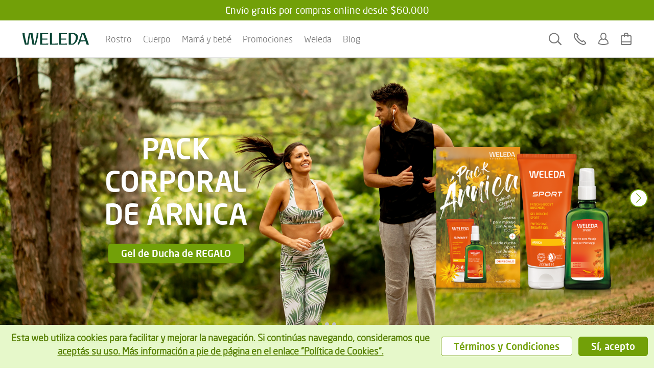

--- FILE ---
content_type: text/html;charset=UTF-8
request_url: https://www.weleda.cl/
body_size: 19731
content:
<!DOCTYPE html>


<html lang="es" class="no-js">
    <head>
        <meta charset="utf-8">
        <meta http-equiv="X-UA-Compatible" content="IE=edge,chrome=1">
        <meta name="viewport" content="width=device-width, initial-scale=1.0, maximum-scale=5.0, minimum-scale=1.0">

        <link rel="stylesheet" type="text/css" href="/webfiles/1756300890942/css/style.css">


        <link rel="icon" type="image/icon" href="/webfiles/1756300890942/img/favicon.ico">

        <script type="text/javascript">
            var PRODUCTS_JSON = "https://www.weleda.cl/binaries/content/assets/json/products/products_chl-es_1770051681147.json";
        </script>

<script type="text/javascript">
		var isMagazinePage = false;
		var hideContentSearch = false;
	</script>
<script type="text/javascript">
        var CART_RESTSERVICE = "https://www.weleda.cl/restservices-chl-es/cart/cartItems";
    </script>
<script type="text/javascript">
        var QUANTITY_REST_URL = 'https://www.weleda.cl/restservices-chl-es/cart/changeQuantity';
        var SIZE_REST_URL = 'https://www.weleda.cl/restservices-chl-es/cart/changeSize';
    </script>
<script type="text/javascript">
        var CART_REFRESH_URL = "/?_hn:type=component-rendering&_hn:ref=r252_r3";
        var HTML_TO_RELOAD_TARGET = ".mod.mod-minicart .js-content-inner-wrapper";
        var HTML_TO_RELOAD_SOURCE = ".mod.mod-minicart .js-content-inner-wrapper .js-content-inner";
    </script>
<title> WELEDA| Bienestar para la familia | Tienda online - homepage</title>
<meta name="description" content="Conoce nuestros productos de cosmética natural Suiza. Weleda es una empresa responsable con el medio ambiente y cruelty-free. ¡Elige un cuidado consciente! "/>
<link rel="schema.DC" href="http://purl.org/dc/elements/1.1/"/>
<link rel="schema.DCTERMS" href="http://purl.org/dc/terms/"/>
<meta name="robots" content="INDEX,FOLLOW"/>
<link hreflang="fi-FI" rel="alternate" href="https://not-live/site/fin-fi"/>
<link hreflang="uk-UA" rel="alternate" href="https://not-live/site/ukr-ua"/>
<link hreflang="zh-TW" rel="alternate" href="https://www.weleda.tw/"/>
<link hreflang="ka-GE" rel="alternate" href="https://not-live/site/geo-ka"/>
<link hreflang="pt-BR" rel="alternate" href="https://www.weleda.com.br/"/>
<link hreflang="sk-SK" rel="alternate" href="https://www.weleda.sk/"/>
<link hreflang="no-NO" rel="alternate" href="https://www.weleda.no/"/>
<link hreflang="en-NZ" rel="alternate" href="https://www.weleda.co.nz/"/>
<link hreflang="es-AR" rel="alternate" href="https://www.weleda.com.ar/"/>
<link hreflang="kr-KR" rel="alternate" href="https://www.weleda.kr/"/>
<link hreflang="sv-SE" rel="alternate" href="https://not-live/site/hst:swe-sv"/>
<link hreflang="da-DK" rel="alternate" href="https://not-live/site/dnk-da"/>
<link hreflang="he-IL" rel="alternate" href="https://www.weleda.co.il/"/>
<link hreflang="cs-CZ" rel="alternate" href="https://www.weleda.cz/"/>
<meta property="og:site_name" content="Weleda"/>
<meta property="og:title" content=""/>
<meta property="og:type" content="website"/>
<meta property="og:url" content="https://www.weleda.cl/"/>
<meta property="og:description" content=""/>







<noscript>
    <iframe src="//www.googletagmanager.com/ns.html?id=GTM-N9S57CV" height="0" width="0" style="display: none; visibility: hidden"></iframe>
</noscript><script>
	(function(w, d, s, l, i) {
		w[l] = w[l] || [];
		w[l].push({
			'gtm.start' : new Date().getTime(),
			event : 'gtm.js'
		});
		var f = d.getElementsByTagName(s)[0], j = d.createElement(s), dl = l != 'dataLayer' ? '&l='
				+ l
				: '';
		j.async = true;
		j.src = '//www.googletagmanager.com/gtm.js?id=' + i + dl;
		f.parentNode.insertBefore(j, f);
	})(window, document, 'script', 'dataLayer', 'GTM-N9S57CV');
</script>    </head>

    <body class="desktop pr-banner-reserve-small"
          ng-app="weledaApp"
    >
        <a href="#main" class="skip-link"></a>


        <script type="text/javascript">
            var webfile_base_path = "/webfiles/1756300890942";
            var REST_URL = "https://www.weleda.cl/restservices-chl-es";
            var showNewslettersAgainAfterDays = "30";
        </script>

            <script type="text/javascript">
                var BASKET_REST = "https://www.weleda.cl/restservices-chl-es/cart/addToCart";
                var BASKET_REST_REMOVE = "https://www.weleda.cl/restservices-chl-es/cart/removeFromCart";
                var instock_rest = "https://www.weleda.cl/restservices-chl-es/cart/isInStock";
                var sendgiftfriend_rest = "https://www.weleda.cl/restservices-chl-es/friendgift/send";
                var promotionbanner_rest = "https://www.weleda.cl/restservices-chl-es/cart/promotionbanner";
                var UPDATE_REFERER_REST_URL = "https://www.weleda.cl/restservices-chl-es/checkout/setToSiteReferer/site";
            </script>

        <script type="text/javascript">
            var CHANNEL_CURRENCY_CODE = 'CLP';
            var PREPARED_PRODUCT_LIST = JSON.parse('{\"009571\":{\"id\":\"009571\",\"name\":\"Loci\u00F3n Capilar Revitalizante\",\"category\":\"\/cuerpo\/tipo-de-producto\/cuidados-capilares\",\"variants\":{\"009571SI\":{\"sku\":\"009571SI\",\"variant\":\"100 ml\",\"price\":13005.0000}},\"globalName\":\"revitalising-hair-tonic\"},\"005944\":{\"id\":\"005944\",\"name\":\"Aceite para masaje con \u00C1rnica\",\"category\":\"\/cuerpo\/tipo-de-producto\/aceites-corporales\",\"variants\":{\"007568SI\":{\"sku\":\"007568SI\",\"variant\":\"100 ml\",\"price\":22600.0000}},\"globalName\":\"massage-oil-arnica\"},\"006220SI\":{\"id\":\"006220SI\",\"name\":\"Crema de D\u00EDa Reafirmante  Granada y P\u00E9ptidos de Maca\",\"category\":\"\/rostro\",\"variants\":{\"006220SI\":{\"sku\":\"006220SI\",\"variant\":\"40 ml\",\"price\":28720.0000}},\"globalName\":\"\"},\"007569\":{\"id\":\"007569\",\"name\":\"Aceite de Abedul para la Celulitis\",\"category\":\"\/cuerpo\/tipo-de-producto\/aceites-corporales\",\"variants\":{\"007569SI\":{\"sku\":\"007569SI\",\"variant\":\"100 ml\",\"price\":36800.0000}},\"globalName\":\"\"},\"006224\":{\"id\":\"006224\",\"name\":\"S\u00E9rum Reafirmante Granada y P\u00E9ptidos de Maca\",\"category\":\"\/rostro\/tipo-de-producto\/serums-y-aceites-faciales\",\"variants\":{\"006224SI\":{\"sku\":\"006224SI\",\"variant\":\"30 ml\",\"price\":28720.0000}},\"globalName\":\"firming-face-serum-pomegranate--maca-peptides\"},\"009831\":{\"id\":\"009831\",\"name\":\"Crema Pa\u00F1al de Cal\u00E9ndula\",\"category\":\"\/mama-y-bebe\/tipo-de-producto\/bebe\",\"variants\":{\"009831SI\":{\"sku\":\"009831SI\",\"variant\":\"75 ml\",\"price\":10800.0000}},\"globalName\":\"calendula-nappy-change-cream\"},\"007576\":{\"id\":\"007576\",\"name\":\"Aceite de Masaje para Estr\u00EDas\",\"category\":\"\/cuerpo\/tipo-de-producto\/aceites-corporales\",\"variants\":{\"007576SI\":{\"sku\":\"007576SI\",\"variant\":\"100 ml\",\"price\":23290.0000}},\"globalName\":\"\"},\"009398\":{\"id\":\"009398\",\"name\":\"Skin Food\",\"category\":\"\/rostro\/tipo-de-producto\/cuidado-especifico\",\"variants\":{\"007754SI\":{\"sku\":\"007754SI\",\"variant\":\"75 ml\",\"price\":16880.0000}},\"globalName\":\"\"},\"009651\":{\"id\":\"009651\",\"name\":\"Champ\u00FA y Gel de Ducha de Cal\u00E9ndula\",\"category\":\"\/mama-y-bebe\/tipo-de-producto\/bebe\",\"variants\":{\"009651SI\":{\"sku\":\"009651SI\",\"variant\":\"200 ml\",\"price\":11730.0000}},\"globalName\":\"calendula-shampoo--body-wash\"},\"009661\":{\"id\":\"009661\",\"name\":\"Crema Facial de Cal\u00E9ndula\",\"category\":\"\/mama-y-bebe\/tipo-de-producto\/bebe\",\"variants\":{\"009661SI\":{\"sku\":\"009661SI\",\"variant\":\"50 ml\",\"price\":13440.0000}},\"globalName\":\"calendula-face-cream\"}}');
        </script>

<script type="text/javascript">
    var SLICK_LABELS = {
        "play": "",
        "pause": "",
        "dot": "",
        "slide": "",
        "instructions": {
            "default": "",
            "autoplay": ""
        }
    };
</script>

        <script src="/webfiles/1756300890942/js/script.js" type="text/javascript"></script>
        <script defer="defer" src="/webfiles/1756300890942/js/module-assets/headerfooter/script.js" type="text/javascript"></script>






        <div class="mod mod-cookiebar">
                <div class="content">

<p><a href="/legal/cookies">Esta web utiliza cookies para facilitar y mejorar la navegación. Si continúas navegando, consideramos que aceptás su uso. Más información a pie de página en el enlace "Política de Cookies”.</a></p>
<div class="cookie-button-wrapper">
        <a href="/legal/cookies#cookiepolicy" class="btn btn-secondary btn-policy js-btn-policy">
Términos y Condiciones        </a>
    <button class="btn btn-primary js-cookie-submit">
Sí, acepto    </button>
</div>
                </div>
        </div>








<div class="mod mod-nav skin-megamenu js-sticky sticky stickymobile"
	data-connectors="navigation, contact"
>


	<div class="mod mod-promotionbanner">
		<div id="promotion-banner"
             class="banner-content"
        >
				<div class="small full">
						<span class="banner-title typo-c1">Enví­o gratis por compras online desde $60.000</span>
				</div>
		</div>
	</div>
	<div class="nav-wrapper">
        <button class="js-menu-toggle menu-toggle"
                type="button"
                aria-label=""
                data-label-toggle=""
                aria-expanded="false"
                aria-controls="nav"
        >
            <span aria-hidden="true"></span>
        </button>

		<nav id="nav" role="navigation">
            <div class="logo-desktop"><a href="/" class="logo" title="">
    <svg width="130" height="24" style="fill: blue;">
        <image xlink:href="/webfiles/1756300890942/img/weleda_logo.svg" src="/webfiles/1756300890942/img/logo.png" width="130" height="24" alt="Logo Weleda"/>
    </svg>
</a>
</div>

			

        <div class="menu js-menu">
            <div class="menu-toggle-tablet">
                <button class="js-menu-toggle"
                        type="button"
                        aria-label=""
                        aria-expanded="true"
                        aria-controls="nav"
                >
                    <span aria-hidden="true"></span>
                </button>
            </div>

            <ul class="js-list list">
                <li class="js-list-item list-item menu-lang-switcher">

                </li>




        <li class="js-list-item list-item"
            itemprop="name"
        >
            <button id="menu-link-r252_r5_r7_r1_r1"
                    type="button"
                    class="submenu-toggle js-first-submenu-toggle"
                    aria-expanded="false"
                    aria-controls="sub-menu-r252_r5_r7_r1_r1"
            >
                <span class="sr-only"> Rostro</span>
            </button>
            <a href="https://www.weleda.cl/rostro" class="megamenu-item">Rostro</a>


            <div id="sub-menu-r252_r5_r7_r1_r1" class="sub-menu js-sub-menu">
                <div class="sub-menu-inner">
                    <div class="row bg-nav">
                        <div class="col">
                            <div class="row">


                                <div class="col col-lg-4">



                <div class="js-list list first-sub-menu">
                <div class="js-list-item list-item">
                    <button type="button"
                            class="submenu-toggle js-second-submenu-toggle"
                            aria-expanded="false"
                            aria-controls="second-sub-menu-first-r252_r5_r7_r1_r1"
                            aria-describedby="second-sub-menu-headline-first-r252_r5_r7_r1_r1"
                    ></button>
                    <div id="second-sub-menu-headline-first-r252_r5_r7_r1_r1"
                         class="h3 js-second-submenu-toggle"
                         aria-level="2"
                         role="heading"
                    >Tipo de Producto</div>

        <ul id="second-sub-menu-first-r252_r5_r7_r1_r1"
            class="js-list list"
            itemscope
            itemtype="https://www.schema.org/SiteNavigationElement"
        >
                    <li class="js-list-item list-item" itemprop="name">
                        <a class="megamenu-item" itemprop="url" href="https://www.weleda.cl/rostro/limpieza-facial">
                            <i aria-hidden="true"></i>
                            Limpieza facial
                        </a>
                    </li>
                    <li class="js-list-item list-item" itemprop="name">
                        <a class="megamenu-item" itemprop="url" href="https://www.weleda.cl/rostro/cuidado-de-dia">
                            <i aria-hidden="true"></i>
                            Cuidado de Día
                        </a>
                    </li>
                    <li class="js-list-item list-item" itemprop="name">
                        <a class="megamenu-item" itemprop="url" href="https://www.weleda.cl/rostro/cuidado-de-noche">
                            <i aria-hidden="true"></i>
                            Cuidado de Noche
                        </a>
                    </li>
                    <li class="js-list-item list-item" itemprop="name">
                        <a class="megamenu-item" itemprop="url" href="https://www.weleda.cl/rostro/contorno-de-ojos">
                            <i aria-hidden="true"></i>
                            Contorno de Ojos
                        </a>
                    </li>
                    <li class="js-list-item list-item" itemprop="name">
                        <a class="megamenu-item" itemprop="url" href="https://www.weleda.cl/rostro/serums-y-aceites-faciales">
                            <i aria-hidden="true"></i>
                            Serums y Aceites Faciales
                        </a>
                    </li>
                    <li class="js-list-item list-item" itemprop="name">
                        <a class="megamenu-item" itemprop="url" href="https://www.weleda.cl/rostro/cuidado-especifico">
                            <i aria-hidden="true"></i>
                            Cuidado Específico
                        </a>
                    </li>
                    <li class="js-list-item list-item" itemprop="name">
                        <a class="megamenu-item" itemprop="url" href="https://www.weleda.cl/rostro/labios">
                            <i aria-hidden="true"></i>
                            Labios
                        </a>
                    </li>
                    <li class="js-list-item list-item" itemprop="name">
                        <a class="megamenu-item" itemprop="url" href="https://www.weleda.cl/rostro/hombre">
                            <i aria-hidden="true"></i>
                            Hombre
                        </a>
                    </li>
                    <li class="js-list-item list-item" itemprop="name">
                        <a class="megamenu-item" itemprop="url" href="https://www.weleda.cl/rostro/veganos">
                            <i aria-hidden="true"></i>
                            Veganos
                        </a>
                    </li>
        </ul>
                    </div>
            </div>

                                </div>

                                    <div class="col col-lg-4">



                <div class="js-list list first-sub-menu">
                <div class="js-list-item list-item">
                    <button type="button"
                            class="submenu-toggle js-second-submenu-toggle"
                            aria-expanded="false"
                            aria-controls="second-sub-menu-second-r252_r5_r7_r1_r1"
                            aria-describedby="second-sub-menu-headline-second-r252_r5_r7_r1_r1"
                    ></button>
                    <div id="second-sub-menu-headline-second-r252_r5_r7_r1_r1"
                         class="h3 js-second-submenu-toggle"
                         aria-level="2"
                         role="heading"
                    >Tipo de Piel</div>

        <ul id="second-sub-menu-second-r252_r5_r7_r1_r1"
            class="js-list list"
            itemscope
            itemtype="https://www.schema.org/SiteNavigationElement"
        >
                    <li class="js-list-item list-item" itemprop="name">
                        <a class="megamenu-item" itemprop="url" href="https://www.weleda.cl/rostro/piel-sensible">
                            <i aria-hidden="true"></i>
                            Piel Sensible
                        </a>
                    </li>
                    <li class="js-list-item list-item" itemprop="name">
                        <a class="megamenu-item" itemprop="url" href="https://www.weleda.cl/rostro/piel-seca">
                            <i aria-hidden="true"></i>
                            Piel Seca
                        </a>
                    </li>
                    <li class="js-list-item list-item" itemprop="name">
                        <a class="megamenu-item" itemprop="url" href="https://www.weleda.cl/rostro/piel-grasa">
                            <i aria-hidden="true"></i>
                            Piel Grasa
                        </a>
                    </li>
                    <li class="js-list-item list-item" itemprop="name">
                        <a class="megamenu-item" itemprop="url" href="https://www.weleda.cl/rostro/primeras-arrugas">
                            <i aria-hidden="true"></i>
                            Primeras arrugas
                        </a>
                    </li>
                    <li class="js-list-item list-item" itemprop="name">
                        <a class="megamenu-item" itemprop="url" href="https://www.weleda.cl/rostro/arrugas">
                            <i aria-hidden="true"></i>
                            Arrugas
                        </a>
                    </li>
                    <li class="js-list-item list-item" itemprop="name">
                        <a class="megamenu-item" itemprop="url" href="https://www.weleda.cl/rostro/piel-madura">
                            <i aria-hidden="true"></i>
                            Piel Madura
                        </a>
                    </li>
                    <li class="js-list-item list-item" itemprop="name">
                        <a class="megamenu-item" itemprop="url" href="https://www.weleda.cl/rostro/piel-deshidratada">
                            <i aria-hidden="true"></i>
                            Piel deshidratada
                        </a>
                    </li>
        </ul>
                    </div>
            </div>

                                    </div>

                                    <div class="col col-lg-4">



                <div class="js-list list first-sub-menu">
                <div class="js-list-item list-item">
                    <button type="button"
                            class="submenu-toggle js-second-submenu-toggle"
                            aria-expanded="false"
                            aria-controls="second-sub-menu-third-r252_r5_r7_r1_r1"
                            aria-describedby="second-sub-menu-headline-third-r252_r5_r7_r1_r1"
                    ></button>
                    <div id="second-sub-menu-headline-third-r252_r5_r7_r1_r1"
                         class="h3 js-second-submenu-toggle"
                         aria-level="2"
                         role="heading"
                    >Línea</div>

        <ul id="second-sub-menu-third-r252_r5_r7_r1_r1"
            class="js-list list"
            itemscope
            itemtype="https://www.schema.org/SiteNavigationElement"
        >
                    <li class="js-list-item list-item" itemprop="name">
                        <a class="megamenu-item" itemprop="url" href="https://www.weleda.cl/rostro/almendra">
                            <i aria-hidden="true"></i>
                            Almendra
                        </a>
                    </li>
                    <li class="js-list-item list-item" itemprop="name">
                        <a class="megamenu-item" itemprop="url" href="https://www.weleda.cl/rostro/iris">
                            <i aria-hidden="true"></i>
                            Iris
                        </a>
                    </li>
                    <li class="js-list-item list-item" itemprop="name">
                        <a class="megamenu-item" itemprop="url" href="https://www.weleda.cl/rostro/rosa-mosqueta-y-te-blanco">
                            <i aria-hidden="true"></i>
                            Rosa Mosqueta y Té Blanco
                        </a>
                    </li>
                    <li class="js-list-item list-item" itemprop="name">
                        <a class="megamenu-item" itemprop="url" href="https://www.weleda.cl/rostro/granada-y-peptidos-de-maca">
                            <i aria-hidden="true"></i>
                            Granada y Péptidos de Maca
                        </a>
                    </li>
                    <li class="js-list-item list-item" itemprop="name">
                        <a class="megamenu-item" itemprop="url" href="https://www.weleda.cl/rostro/genciana-azul-y-edelweiss">
                            <i aria-hidden="true"></i>
                            Genciana Azul y Edelweiss 
                        </a>
                    </li>
                    <li class="js-list-item list-item" itemprop="name">
                        <a class="megamenu-item" itemprop="url" href="https://www.weleda.cl/rostro/skin-food">
                            <i aria-hidden="true"></i>
                            Skin Food
                        </a>
                    </li>
                    <li class="js-list-item list-item" itemprop="name">
                        <a class="megamenu-item" itemprop="url" href="https://www.weleda.cl/rostro/hidratacion-y-frescura">
                            <i aria-hidden="true"></i>
                            Hidratación y Frescura
                        </a>
                    </li>
        </ul>
                    </div>
            </div>

                                    </div>

                                    <div class="col-button">
                                        <div class="js-list list first-sub-menu"
                                            itemscope
                                            itemtype="https://www.schema.org/SiteNavigationElement"
                                        >
                                            <div class="js-list-item list-item">
                                                <a href="https://www.weleda.cl/rostro" class="btn btn-secondary">
Mostrar todo                                                </a>
                                            </div>
                                        </div>
                                    </div>
                            </div>
                        </div>

                    </div>


                    <a href="#menu-link-r252_r5_r7_r1_r1" class="top-level">
                    </a>
                </div>
            </div>
        </li>


        <li class="js-list-item list-item"
            itemprop="name"
        >
            <button id="menu-link-r252_r5_r7_r1_r2"
                    type="button"
                    class="submenu-toggle js-first-submenu-toggle"
                    aria-expanded="false"
                    aria-controls="sub-menu-r252_r5_r7_r1_r2"
            >
                <span class="sr-only"> Cuerpo</span>
            </button>
            <a href="https://www.weleda.cl/cuerpo" class="megamenu-item">Cuerpo</a>


            <div id="sub-menu-r252_r5_r7_r1_r2" class="sub-menu js-sub-menu">
                <div class="sub-menu-inner">
                    <div class="row bg-nav">
                        <div class="col">
                            <div class="row">

                                    <div class="js-list list slider first-sub-menu">
                                        <section class="js-list-item list-item"
                                                 data-label=""
                                        >
                                            <div class="js-mega-menu-slider slider-inner">





        <div class="slider-item">
            <a href='https://www.weleda.cl/skinfood' target='_blank' class="teaser">
                <div class="image">
                            <img data-src="/binaries/content/gallery/global/content/teasers/wi_skin_food_jeans.jpg/wi_skin_food_jeans.jpg/weledahippo%3Acontent320x180"
                                class="lazyload"
                                alt=""
                                aria-hidden="true"
                            >
                            <noscript>
                                <img src="/binaries/content/gallery/global/content/teasers/wi_skin_food_jeans.jpg/wi_skin_food_jeans.jpg/weledahippo%3Acontent320x180"
                                     alt=""
                                     aria-hidden="true"
                                >
                            </noscript>

                    <div class="gradient"></div>
                </div>

                <div class="text">
                    <span>Nutrición intensiva para pieles secas</span>
                    <i class="icon" aria-hidden="true"></i>
                </div>
            </a>
        </div>






        <div class="slider-item">
            <a href='https://www.weleda.cl/maternidad' target='_blank' class="teaser">
                <div class="image">
                            <img data-src="/binaries/content/gallery/global/content/teasers/wi_pregnant_woman.jpg/wi_pregnant_woman.jpg/weledahippo%3Acontent320x180"
                                class="lazyload"
                                alt=""
                                aria-hidden="true"
                            >
                            <noscript>
                                <img src="/binaries/content/gallery/global/content/teasers/wi_pregnant_woman.jpg/wi_pregnant_woman.jpg/weledahippo%3Acontent320x180"
                                     alt=""
                                     aria-hidden="true"
                                >
                            </noscript>

                    <div class="gradient"></div>
                </div>

                <div class="text">
                    <span>Mantente bien cuidada como tu bebé</span>
                    <i class="icon" aria-hidden="true"></i>
                </div>
            </a>
        </div>


                                            </div>
                                        </section>
                                    </div>

                                <div class="col col-lg-4">



                <div class="js-list list first-sub-menu">
                <div class="js-list-item list-item">
                    <button type="button"
                            class="submenu-toggle js-second-submenu-toggle"
                            aria-expanded="false"
                            aria-controls="second-sub-menu-first-r252_r5_r7_r1_r2"
                            aria-describedby="second-sub-menu-headline-first-r252_r5_r7_r1_r2"
                    ></button>
                    <div id="second-sub-menu-headline-first-r252_r5_r7_r1_r2"
                         class="h3 js-second-submenu-toggle"
                         aria-level="2"
                         role="heading"
                    >Tipo de Producto</div>

        <ul id="second-sub-menu-first-r252_r5_r7_r1_r2"
            class="js-list list"
            itemscope
            itemtype="https://www.schema.org/SiteNavigationElement"
        >
                    <li class="js-list-item list-item" itemprop="name">
                        <a class="megamenu-item" itemprop="url" href="https://www.weleda.cl/cuerpo/aceites-corporales">
                            <i aria-hidden="true"></i>
                            Aceites corporales
                        </a>
                    </li>
                    <li class="js-list-item list-item" itemprop="name">
                        <a class="megamenu-item" itemprop="url" href="https://www.weleda.cl/cuerpo/leches-corporales">
                            <i aria-hidden="true"></i>
                            Leches corporales
                        </a>
                    </li>
                    <li class="js-list-item list-item" itemprop="name">
                        <a class="megamenu-item" itemprop="url" href="https://www.weleda.cl/cuerpo/geles-de-ducha-y-jabon">
                            <i aria-hidden="true"></i>
                            Geles de Ducha y Jabón
                        </a>
                    </li>
                    <li class="js-list-item list-item" itemprop="name">
                        <a class="megamenu-item" itemprop="url" href="https://www.weleda.cl/cuerpo/desodorantes">
                            <i aria-hidden="true"></i>
                            Desodorantes
                        </a>
                    </li>
                    <li class="js-list-item list-item" itemprop="name">
                        <a class="megamenu-item" itemprop="url" href="https://www.weleda.cl/cuerpo/crema-de-manos">
                            <i aria-hidden="true"></i>
                            Crema de Manos
                        </a>
                    </li>
                    <li class="js-list-item list-item" itemprop="name">
                        <a class="megamenu-item" itemprop="url" href="https://www.weleda.cl/cuerpo/cuidados-capilares">
                            <i aria-hidden="true"></i>
                            Cuidados Capilares 
                        </a>
                    </li>
                    <li class="js-list-item list-item" itemprop="name">
                        <a class="megamenu-item" itemprop="url" href="https://www.weleda.cl/cuerpo/cuidados-dentales">
                            <i aria-hidden="true"></i>
                            Cuidados Dentales
                        </a>
                    </li>
                    <li class="js-list-item list-item" itemprop="name">
                        <a class="megamenu-item" itemprop="url" href="https://www.weleda.cl/cuerpo/veganos">
                            <i aria-hidden="true"></i>
                            Veganos 
                        </a>
                    </li>
        </ul>
                    </div>
            </div>

                                </div>

                                    <div class="col col-lg-4">



                <div class="js-list list first-sub-menu">
                <div class="js-list-item list-item">
                    <button type="button"
                            class="submenu-toggle js-second-submenu-toggle"
                            aria-expanded="false"
                            aria-controls="second-sub-menu-second-r252_r5_r7_r1_r2"
                            aria-describedby="second-sub-menu-headline-second-r252_r5_r7_r1_r2"
                    ></button>
                    <div id="second-sub-menu-headline-second-r252_r5_r7_r1_r2"
                         class="h3 js-second-submenu-toggle"
                         aria-level="2"
                         role="heading"
                    >Por Necesidad</div>

        <ul id="second-sub-menu-second-r252_r5_r7_r1_r2"
            class="js-list list"
            itemscope
            itemtype="https://www.schema.org/SiteNavigationElement"
        >
                    <li class="js-list-item list-item" itemprop="name">
                        <a class="megamenu-item" itemprop="url" href="https://www.weleda.cl/cuerpo/celulitis">
                            <i aria-hidden="true"></i>
                            Celulitis
                        </a>
                    </li>
                    <li class="js-list-item list-item" itemprop="name">
                        <a class="megamenu-item" itemprop="url" href="https://www.weleda.cl/cuerpo/estrias-y-embarazo">
                            <i aria-hidden="true"></i>
                            Estrías y embarazo
                        </a>
                    </li>
                    <li class="js-list-item list-item" itemprop="name">
                        <a class="megamenu-item" itemprop="url" href="https://www.weleda.cl/cuerpo/piel-seca">
                            <i aria-hidden="true"></i>
                            Piel Seca
                        </a>
                    </li>
                    <li class="js-list-item list-item" itemprop="name">
                        <a class="megamenu-item" itemprop="url" href="https://www.weleda.cl/cuerpo/cuidado-reafirmante">
                            <i aria-hidden="true"></i>
                            Cuidado Reafirmante
                        </a>
                    </li>
                    <li class="js-list-item list-item" itemprop="name">
                        <a class="megamenu-item" itemprop="url" href="https://www.weleda.cl/cuerpo/alivio-muscular">
                            <i aria-hidden="true"></i>
                            Alivio Muscular
                        </a>
                    </li>
                    <li class="js-list-item list-item" itemprop="name">
                        <a class="megamenu-item" itemprop="url" href="https://www.weleda.cl/cuerpo/caida-del-cabello">
                            <i aria-hidden="true"></i>
                            Caída del Cabello
                        </a>
                    </li>
        </ul>
                    </div>
            </div>

                                    </div>

                                    <div class="col col-lg-4">



                <div class="js-list list first-sub-menu">
                <div class="js-list-item list-item">
                    <button type="button"
                            class="submenu-toggle js-second-submenu-toggle"
                            aria-expanded="false"
                            aria-controls="second-sub-menu-third-r252_r5_r7_r1_r2"
                            aria-describedby="second-sub-menu-headline-third-r252_r5_r7_r1_r2"
                    ></button>
                    <div id="second-sub-menu-headline-third-r252_r5_r7_r1_r2"
                         class="h3 js-second-submenu-toggle"
                         aria-level="2"
                         role="heading"
                    >Línea</div>

        <ul id="second-sub-menu-third-r252_r5_r7_r1_r2"
            class="js-list list"
            itemscope
            itemtype="https://www.schema.org/SiteNavigationElement"
        >
                    <li class="js-list-item list-item" itemprop="name">
                        <a class="megamenu-item" itemprop="url" href="https://www.weleda.cl/cuerpo/abedul">
                            <i aria-hidden="true"></i>
                            Abedul
                        </a>
                    </li>
                    <li class="js-list-item list-item" itemprop="name">
                        <a class="megamenu-item" itemprop="url" href="https://www.weleda.cl/cuerpo/arnica">
                            <i aria-hidden="true"></i>
                            Árnica
                        </a>
                    </li>
                    <li class="js-list-item list-item" itemprop="name">
                        <a class="megamenu-item" itemprop="url" href="https://www.weleda.cl/cuerpo/calendula">
                            <i aria-hidden="true"></i>
                            Caléndula
                        </a>
                    </li>
                    <li class="js-list-item list-item" itemprop="name">
                        <a class="megamenu-item" itemprop="url" href="https://www.weleda.cl/cuerpo/citrus">
                            <i aria-hidden="true"></i>
                            Citrus
                        </a>
                    </li>
                    <li class="js-list-item list-item" itemprop="name">
                        <a class="megamenu-item" itemprop="url" href="https://www.weleda.cl/cuerpo/granada">
                            <i aria-hidden="true"></i>
                            Granada
                        </a>
                    </li>
                    <li class="js-list-item list-item" itemprop="name">
                        <a class="megamenu-item" itemprop="url" href="https://www.weleda.cl/cuerpo/skin-food">
                            <i aria-hidden="true"></i>
                            Skin Food
                        </a>
                    </li>
                    <li class="js-list-item list-item" itemprop="name">
                        <a class="megamenu-item" itemprop="url" href="https://www.weleda.cl/cuerpo/rosa-mosqueta">
                            <i aria-hidden="true"></i>
                            Rosa Mosqueta
                        </a>
                    </li>
                    <li class="js-list-item list-item" itemprop="name">
                        <a class="megamenu-item" itemprop="url" href="https://www.weleda.cl/cuerpo/fitoshampoos">
                            <i aria-hidden="true"></i>
                            Fitoshampoos
                        </a>
                    </li>
                    <li class="js-list-item list-item" itemprop="name">
                        <a class="megamenu-item" itemprop="url" href="https://www.weleda.cl/cuerpo/fitoacondicionadores">
                            <i aria-hidden="true"></i>
                            Fitoacondicionadores
                        </a>
                    </li>
                    <li class="js-list-item list-item" itemprop="name">
                        <a class="megamenu-item" itemprop="url" href="https://www.weleda.cl/cuerpo/tratamientos-capilares">
                            <i aria-hidden="true"></i>
                            Tratamientos Capilares
                        </a>
                    </li>
        </ul>
                    </div>
            </div>

                                    </div>

                                    <div class="col-button">
                                        <div class="js-list list first-sub-menu"
                                            itemscope
                                            itemtype="https://www.schema.org/SiteNavigationElement"
                                        >
                                            <div class="js-list-item list-item">
                                                <a href="https://www.weleda.cl/cuerpo" class="btn btn-secondary">
Mostrar todo                                                </a>
                                            </div>
                                        </div>
                                    </div>
                            </div>
                        </div>

                                <div class="col-lg-3 col-teaser">





        <div class="teaser-item">
            <a href='https://www.weleda.cl/skinfood' target='_blank' class="teaser">
                <div class="image">
                            <img data-src="/binaries/content/gallery/global/content/teasers/wi_skin_food_jeans.jpg/wi_skin_food_jeans.jpg/weledahippo%3Acontent320x180"
                                class="lazyload"
                                alt=""
                                aria-hidden="true"
                            >
                            <noscript>
                                <img src="/binaries/content/gallery/global/content/teasers/wi_skin_food_jeans.jpg/wi_skin_food_jeans.jpg/weledahippo%3Acontent320x180"
                                     alt=""
                                     aria-hidden="true"
                                >
                            </noscript>

                    <div class="gradient"></div>
                </div>

                <div class="text">
                    <span>Nutrición intensiva para pieles secas</span>
                    <i class="icon" aria-hidden="true"></i>
                </div>
            </a>
        </div>






        <div class="teaser-item">
            <a href='https://www.weleda.cl/maternidad' target='_blank' class="teaser">
                <div class="image">
                            <img data-src="/binaries/content/gallery/global/content/teasers/wi_pregnant_woman.jpg/wi_pregnant_woman.jpg/weledahippo%3Acontent320x180"
                                class="lazyload"
                                alt=""
                                aria-hidden="true"
                            >
                            <noscript>
                                <img src="/binaries/content/gallery/global/content/teasers/wi_pregnant_woman.jpg/wi_pregnant_woman.jpg/weledahippo%3Acontent320x180"
                                     alt=""
                                     aria-hidden="true"
                                >
                            </noscript>

                    <div class="gradient"></div>
                </div>

                <div class="text">
                    <span>Mantente bien cuidada como tu bebé</span>
                    <i class="icon" aria-hidden="true"></i>
                </div>
            </a>
        </div>
                                </div>

                    </div>


                    <a href="#menu-link-r252_r5_r7_r1_r2" class="top-level">
                    </a>
                </div>
            </div>
        </li>


        <li class="js-list-item list-item"
            itemprop="name"
        >
            <button id="menu-link-r252_r5_r7_r1_r3"
                    type="button"
                    class="submenu-toggle js-first-submenu-toggle"
                    aria-expanded="false"
                    aria-controls="sub-menu-r252_r5_r7_r1_r3"
            >
                <span class="sr-only"> Mamá y bebé</span>
            </button>
            <a href="https://www.weleda.cl/mama-y-bebe" class="megamenu-item">Mamá y bebé</a>


            <div id="sub-menu-r252_r5_r7_r1_r3" class="sub-menu js-sub-menu">
                <div class="sub-menu-inner">
                    <div class="row bg-nav">
                        <div class="col">
                            <div class="row">

                                    <div class="js-list list slider first-sub-menu">
                                        <section class="js-list-item list-item"
                                                 data-label=""
                                        >
                                            <div class="js-mega-menu-slider slider-inner">






        <div class="slider-item">
            <a href='https://www.weleda.cl/contacto/preguntas-frecuentes/pre-y-post-natal' class="teaser">
                <div class="image">
                            <img data-src="/binaries/content/gallery/global/content/teasers/wi_woman_with_sunflower.jpg/wi_woman_with_sunflower.jpg/weledahippo%3Acontent320x180"
                                class="lazyload"
                                alt=""
                                aria-hidden="true"
                            >
                            <noscript>
                                <img src="/binaries/content/gallery/global/content/teasers/wi_woman_with_sunflower.jpg/wi_woman_with_sunflower.jpg/weledahippo%3Acontent320x180"
                                     alt=""
                                     aria-hidden="true"
                                >
                            </noscript>

                    <div class="gradient"></div>
                </div>

                <div class="text">
                    <span>PRE Y POST NATAL</span>
                    <i class="icon" aria-hidden="true"></i>
                </div>
            </a>
        </div>


                                            </div>
                                        </section>
                                    </div>

                                <div class="col col-lg-4">



                <div class="js-list list first-sub-menu">
                <div class="js-list-item list-item">
                    <button type="button"
                            class="submenu-toggle js-second-submenu-toggle"
                            aria-expanded="false"
                            aria-controls="second-sub-menu-first-r252_r5_r7_r1_r3"
                            aria-describedby="second-sub-menu-headline-first-r252_r5_r7_r1_r3"
                    ></button>
                    <div id="second-sub-menu-headline-first-r252_r5_r7_r1_r3"
                         class="h3 js-second-submenu-toggle"
                         aria-level="2"
                         role="heading"
                    >Tipo de Producto</div>

        <ul id="second-sub-menu-first-r252_r5_r7_r1_r3"
            class="js-list list"
            itemscope
            itemtype="https://www.schema.org/SiteNavigationElement"
        >
                    <li class="js-list-item list-item" itemprop="name">
                        <a class="megamenu-item" itemprop="url" href="https://www.weleda.cl/mama-y-bebe/mama-y-embarazo">
                            <i aria-hidden="true"></i>
                            Mamá y Embarazo
                        </a>
                    </li>
                    <li class="js-list-item list-item" itemprop="name">
                        <a class="megamenu-item" itemprop="url" href="https://www.weleda.cl/mama-y-bebe/bebe">
                            <i aria-hidden="true"></i>
                            Bebé
                        </a>
                    </li>
                    <li class="js-list-item list-item" itemprop="name">
                        <a class="megamenu-item" itemprop="url" href="https://www.weleda.cl/mama-y-bebe/ninos">
                            <i aria-hidden="true"></i>
                            Niños
                        </a>
                    </li>
        </ul>
                    </div>
            </div>

                                </div>

                                    <div class="col col-lg-4">



                <div class="js-list list first-sub-menu">
                <div class="js-list-item list-item">
                    <button type="button"
                            class="submenu-toggle js-second-submenu-toggle"
                            aria-expanded="false"
                            aria-controls="second-sub-menu-second-r252_r5_r7_r1_r3"
                            aria-describedby="second-sub-menu-headline-second-r252_r5_r7_r1_r3"
                    ></button>
                    <div id="second-sub-menu-headline-second-r252_r5_r7_r1_r3"
                         class="h3 js-second-submenu-toggle"
                         aria-level="2"
                         role="heading"
                    >Cuidados</div>

        <ul id="second-sub-menu-second-r252_r5_r7_r1_r3"
            class="js-list list"
            itemscope
            itemtype="https://www.schema.org/SiteNavigationElement"
        >
                    <li class="js-list-item list-item" itemprop="name">
                        <a class="megamenu-item" itemprop="url" href="https://www.weleda.cl/mama-y-bebe/piel-sensible">
                            <i aria-hidden="true"></i>
                            Piel Sensible
                        </a>
                    </li>
                    <li class="js-list-item list-item" itemprop="name">
                        <a class="megamenu-item" itemprop="url" href="https://www.weleda.cl/mama-y-bebe/pre-y-post-natal">
                            <i aria-hidden="true"></i>
                            Pre y Post Natal
                        </a>
                    </li>
                    <li class="js-list-item list-item" itemprop="name">
                        <a class="megamenu-item" itemprop="url" href="https://www.weleda.cl/mama-y-bebe/bano-bebe">
                            <i aria-hidden="true"></i>
                            Baño Bebé
                        </a>
                    </li>
        </ul>
                    </div>
            </div>

                                    </div>

                                    <div class="col col-lg-4">



                <div class="js-list list first-sub-menu">
                <div class="js-list-item list-item">
                    <button type="button"
                            class="submenu-toggle js-second-submenu-toggle"
                            aria-expanded="false"
                            aria-controls="second-sub-menu-third-r252_r5_r7_r1_r3"
                            aria-describedby="second-sub-menu-headline-third-r252_r5_r7_r1_r3"
                    ></button>
                    <div id="second-sub-menu-headline-third-r252_r5_r7_r1_r3"
                         class="h3 js-second-submenu-toggle"
                         aria-level="2"
                         role="heading"
                    >Línea</div>

        <ul id="second-sub-menu-third-r252_r5_r7_r1_r3"
            class="js-list list"
            itemscope
            itemtype="https://www.schema.org/SiteNavigationElement"
        >
                    <li class="js-list-item list-item" itemprop="name">
                        <a class="megamenu-item" itemprop="url" href="https://www.weleda.cl/mama-y-bebe/almendra">
                            <i aria-hidden="true"></i>
                            Almendra
                        </a>
                    </li>
                    <li class="js-list-item list-item" itemprop="name">
                        <a class="megamenu-item" itemprop="url" href="https://www.weleda.cl/mama-y-bebe/calendula">
                            <i aria-hidden="true"></i>
                            Caléndula
                        </a>
                    </li>
        </ul>
                    </div>
            </div>

                                    </div>

                                    <div class="col-button">
                                        <div class="js-list list first-sub-menu"
                                            itemscope
                                            itemtype="https://www.schema.org/SiteNavigationElement"
                                        >
                                            <div class="js-list-item list-item">
                                                <a href="https://www.weleda.cl/mama-y-bebe" class="btn btn-secondary">
Mostrar todo                                                </a>
                                            </div>
                                        </div>
                                    </div>
                            </div>
                        </div>

                                <div class="col-lg-3 col-teaser">






        <div class="teaser-item">
            <a href='https://www.weleda.cl/contacto/preguntas-frecuentes/pre-y-post-natal' class="teaser">
                <div class="image">
                            <img data-src="/binaries/content/gallery/global/content/teasers/wi_woman_with_sunflower.jpg/wi_woman_with_sunflower.jpg/weledahippo%3Acontent320x180"
                                class="lazyload"
                                alt=""
                                aria-hidden="true"
                            >
                            <noscript>
                                <img src="/binaries/content/gallery/global/content/teasers/wi_woman_with_sunflower.jpg/wi_woman_with_sunflower.jpg/weledahippo%3Acontent320x180"
                                     alt=""
                                     aria-hidden="true"
                                >
                            </noscript>

                    <div class="gradient"></div>
                </div>

                <div class="text">
                    <span>PRE Y POST NATAL</span>
                    <i class="icon" aria-hidden="true"></i>
                </div>
            </a>
        </div>
                                </div>

                    </div>


                    <a href="#menu-link-r252_r5_r7_r1_r3" class="top-level">
                    </a>
                </div>
            </div>
        </li>


        <li class="js-list-item list-item"
            itemprop="name"
        >
            <button id="menu-link-r252_r5_r7_r1_r4"
                    type="button"
                    class="submenu-toggle js-first-submenu-toggle"
                    aria-expanded="false"
                    aria-controls="sub-menu-r252_r5_r7_r1_r4"
            >
                <span class="sr-only"> Promociones</span>
            </button>
            <a href="https://www.weleda.cl/promociones" class="megamenu-item">Promociones</a>


            <div id="sub-menu-r252_r5_r7_r1_r4" class="sub-menu js-sub-menu">
                <div class="sub-menu-inner">
                    <div class="row bg-nav">
                        <div class="col">
                            <div class="row">


                                <div class="col col-lg-4">



                <div class="js-list list first-sub-menu">
                <div class="js-list-item list-item activate">
                    <button type="button"
                            class="submenu-toggle js-second-submenu-toggle"
                            aria-expanded="true"
                            aria-controls="second-sub-menu-first-r252_r5_r7_r1_r4"
                            aria-describedby="second-sub-menu-headline-first-r252_r5_r7_r1_r4"
                    ></button>
                    <div id="second-sub-menu-headline-first-r252_r5_r7_r1_r4"
                         class="h3 js-second-submenu-toggle"
                         aria-level="2"
                         role="heading"
                    >Tipo de Producto</div>

        <ul id="second-sub-menu-first-r252_r5_r7_r1_r4"
            class="js-list list"
            itemscope
            itemtype="https://www.schema.org/SiteNavigationElement"
        >
                    <li class="js-list-item list-item" itemprop="name">
                        <a class="megamenu-item" itemprop="url" href="https://www.weleda.cl/promociones/promocion-faciales">
                            <i aria-hidden="true"></i>
                            Promoción Faciales
                        </a>
                    </li>
                    <li class="js-list-item list-item" itemprop="name">
                        <a class="megamenu-item" itemprop="url" href="https://www.weleda.cl/promociones/productos-con-corto-vencimiento">
                            <i aria-hidden="true"></i>
                            Productos con corto vencimiento
                        </a>
                    </li>
                    <li class="js-list-item list-item" itemprop="name">
                        <a class="megamenu-item" itemprop="url" href="https://www.weleda.cl/promociones/promocion-capilares">
                            <i aria-hidden="true"></i>
                            Promoción Capilares
                        </a>
                    </li>
        </ul>
                    </div>
            </div>

                                </div>



                                    <div class="col-button">
                                        <div class="js-list list first-sub-menu"
                                            itemscope
                                            itemtype="https://www.schema.org/SiteNavigationElement"
                                        >
                                            <div class="js-list-item list-item">
                                                <a href="https://www.weleda.cl/promociones" class="btn btn-secondary">
Mostrar todo                                                </a>
                                            </div>
                                        </div>
                                    </div>
                            </div>
                        </div>

                    </div>


                    <a href="#menu-link-r252_r5_r7_r1_r4" class="top-level">
                    </a>
                </div>
            </div>
        </li>


        <li class="js-list-item list-item"
            itemprop="name"
        >
            <button id="menu-link-r252_r5_r7_r1_r5"
                    type="button"
                    class="submenu-toggle js-first-submenu-toggle"
                    aria-expanded="false"
                    aria-controls="sub-menu-r252_r5_r7_r1_r5"
            >
                <span class="sr-only"> Weleda</span>
            </button>
            <a href="#" class="megamenu-item">Weleda</a>


            <div id="sub-menu-r252_r5_r7_r1_r5" class="sub-menu js-sub-menu">
                <div class="sub-menu-inner">
                    <div class="row bg-nav">
                        <div class="col">
                            <div class="row">


                                <div class="col col-lg-4">



                <div class="js-list list first-sub-menu">
                <div class="js-list-item list-item">
                    <button type="button"
                            class="submenu-toggle js-second-submenu-toggle"
                            aria-expanded="false"
                            aria-controls="second-sub-menu-first-r252_r5_r7_r1_r5"
                            aria-describedby="second-sub-menu-headline-first-r252_r5_r7_r1_r5"
                    ></button>
                    <div id="second-sub-menu-headline-first-r252_r5_r7_r1_r5"
                         class="h3 js-second-submenu-toggle"
                         aria-level="2"
                         role="heading"
                    >Nuestra historia</div>

        <ul id="second-sub-menu-first-r252_r5_r7_r1_r5"
            class="js-list list"
            itemscope
            itemtype="https://www.schema.org/SiteNavigationElement"
        >
                    <li class="js-list-item list-item" itemprop="name">
                        <a class="megamenu-item" itemprop="url" href="https://www.weleda.cl/weleda/nuestra-experiencia/identity">
                            <i aria-hidden="true"></i>
                            Identidad
                        </a>
                    </li>
                    <li class="js-list-item list-item" itemprop="name">
                        <a class="megamenu-item" itemprop="url" href="https://www.weleda.cl/weleda/nuestra-experiencia/herencia">
                            <i aria-hidden="true"></i>
                            Herencia
                        </a>
                    </li>
                    <li class="js-list-item list-item" itemprop="name">
                        <a class="megamenu-item" itemprop="url" href="https://www.weleda.cl/weleda/nuestra-experiencia/values">
                            <i aria-hidden="true"></i>
                            Valores
                        </a>
                    </li>
        </ul>
                    </div>
            </div>

                                </div>

                                    <div class="col col-lg-4">



                <div class="js-list list first-sub-menu">
                <div class="js-list-item list-item">
                    <button type="button"
                            class="submenu-toggle js-second-submenu-toggle"
                            aria-expanded="false"
                            aria-controls="second-sub-menu-second-r252_r5_r7_r1_r5"
                            aria-describedby="second-sub-menu-headline-second-r252_r5_r7_r1_r5"
                    ></button>
                    <div id="second-sub-menu-headline-second-r252_r5_r7_r1_r5"
                         class="h3 js-second-submenu-toggle"
                         aria-level="2"
                         role="heading"
                    >Nuestra responsabilidad</div>

        <ul id="second-sub-menu-second-r252_r5_r7_r1_r5"
            class="js-list list"
            itemscope
            itemtype="https://www.schema.org/SiteNavigationElement"
        >
                    <li class="js-list-item list-item" itemprop="name">
                        <a class="megamenu-item" itemprop="url" href="https://www.weleda.cl/weleda/nuestra-responsabilidad/why-palmoil">
                            <i aria-hidden="true"></i>
                            ¿Por qué usamos aceite de palma?
                        </a>
                    </li>
                    <li class="js-list-item list-item" itemprop="name">
                        <a class="megamenu-item" itemprop="url" href="https://www.weleda.cl/weleda/nuestra-responsabilidad/packaging">
                            <i aria-hidden="true"></i>
                            Packaging
                        </a>
                    </li>
                    <li class="js-list-item list-item" itemprop="name">
                        <a class="megamenu-item" itemprop="url" href="https://www.weleda.cl/weleda/nuestra-responsabilidad/biodiversity">
                            <i aria-hidden="true"></i>
                            Biodiversidad
                        </a>
                    </li>
                    <li class="js-list-item list-item" itemprop="name">
                        <a class="megamenu-item" itemprop="url" href="https://www.weleda.cl/weleda/nuestra-responsabilidad/sustainability">
                            <i aria-hidden="true"></i>
                            Sustentabilidad
                        </a>
                    </li>
                    <li class="js-list-item list-item" itemprop="name">
                        <a class="megamenu-item" itemprop="url" href="https://www.weleda.cl/weleda/nuestra-responsabilidad/grupo-weleda-recibe-el-certificado-empresa-b">
                            <i aria-hidden="true"></i>
                            Empresa B
                        </a>
                    </li>
                    <li class="js-list-item list-item" itemprop="name">
                        <a class="megamenu-item" itemprop="url" href="https://www.weleda.cl/weleda/nuestra-responsabilidad/materias-primas">
                            <i aria-hidden="true"></i>
                            Materias primas
                        </a>
                    </li>
                    <li class="js-list-item list-item" itemprop="name">
                        <a class="megamenu-item" itemprop="url" href="https://www.weleda.cl/weleda/nuestra-responsabilidad/uebt">
                            <i aria-hidden="true"></i>
                            UEBT
                        </a>
                    </li>
        </ul>
                    </div>
            </div>

                                    </div>

                                    <div class="col col-lg-4">



                <div class="js-list list first-sub-menu">
                <div class="js-list-item list-item">
                    <button type="button"
                            class="submenu-toggle js-second-submenu-toggle"
                            aria-expanded="false"
                            aria-controls="second-sub-menu-third-r252_r5_r7_r1_r5"
                            aria-describedby="second-sub-menu-headline-third-r252_r5_r7_r1_r5"
                    ></button>
                    <div id="second-sub-menu-headline-third-r252_r5_r7_r1_r5"
                         class="h3 js-second-submenu-toggle"
                         aria-level="2"
                         role="heading"
                    >Nuestra experiencia</div>

        <ul id="second-sub-menu-third-r252_r5_r7_r1_r5"
            class="js-list list"
            itemscope
            itemtype="https://www.schema.org/SiteNavigationElement"
        >
                    <li class="js-list-item list-item" itemprop="name">
                        <a class="megamenu-item" itemprop="url" href="https://www.weleda.cl/weleda/nuestra-historia/pharmaceuticals">
                            <i aria-hidden="true"></i>
                            Productos Farmacéuticos
                        </a>
                    </li>
                    <li class="js-list-item list-item" itemprop="name">
                        <a class="megamenu-item" itemprop="url" href="https://www.weleda.cl/weleda/nuestra-historia/research--development">
                            <i aria-hidden="true"></i>
                            Investigación y desarrollo
                        </a>
                    </li>
                    <li class="js-list-item list-item" itemprop="name">
                        <a class="megamenu-item" itemprop="url" href="https://www.weleda.cl/weleda/nuestra-historia/natural-cosmetics">
                            <i aria-hidden="true"></i>
                            Cosmética Natural
                        </a>
                    </li>
        </ul>
                    </div>
            </div>

                                    </div>

                            </div>
                        </div>

                    </div>


                    <a href="#menu-link-r252_r5_r7_r1_r5" class="top-level">
                    </a>
                </div>
            </div>
        </li>


        <li class="js-list-item list-item"
            itemprop="name"
        >
            <button id="menu-link-r252_r5_r7_r1_r6"
                    type="button"
                    class="submenu-toggle js-first-submenu-toggle"
                    aria-expanded="false"
                    aria-controls="sub-menu-r252_r5_r7_r1_r6"
            >
                <span class="sr-only"> Blog</span>
            </button>
            <a href="https://www.weleda.cl/blog" class="megamenu-item">Blog</a>


            <div id="sub-menu-r252_r5_r7_r1_r6" class="sub-menu js-sub-menu">
                <div class="sub-menu-inner">
                    <div class="row bg-nav">
                        <div class="col">
                            <div class="row">


                                <div class="col col-lg-4">



                <div class="js-list list first-sub-menu">
                <div class="js-list-item list-item activate">
                    <button type="button"
                            class="submenu-toggle js-second-submenu-toggle"
                            aria-expanded="true"
                            aria-controls="second-sub-menu-first-r252_r5_r7_r1_r6"
                            aria-describedby="second-sub-menu-headline-first-r252_r5_r7_r1_r6"
                    ></button>
                    <div id="second-sub-menu-headline-first-r252_r5_r7_r1_r6"
                         class="h3 js-second-submenu-toggle"
                         aria-level="2"
                         role="heading"
                    >Blog</div>

        <ul id="second-sub-menu-first-r252_r5_r7_r1_r6"
            class="js-list list"
            itemscope
            itemtype="https://www.schema.org/SiteNavigationElement"
        >
                    <li class="js-list-item list-item" itemprop="name">
                        <a class="megamenu-item" itemprop="url" href="https://www.weleda.cl/blog/salud">
                            <i aria-hidden="true"></i>
                            Salud
                        </a>
                    </li>
                    <li class="js-list-item list-item" itemprop="name">
                        <a class="megamenu-item" itemprop="url" href="https://www.weleda.cl/blog/sentidos">
                            <i aria-hidden="true"></i>
                            Sentidos
                        </a>
                    </li>
                    <li class="js-list-item list-item" itemprop="name">
                        <a class="megamenu-item" itemprop="url" href="https://www.weleda.cl/blog/familia">
                            <i aria-hidden="true"></i>
                            Familia
                        </a>
                    </li>
                    <li class="js-list-item list-item" itemprop="name">
                        <a class="megamenu-item" itemprop="url" href="https://www.weleda.cl/blog/naturaleza">
                            <i aria-hidden="true"></i>
                            Naturaleza
                        </a>
                    </li>
                    <li class="js-list-item list-item" itemprop="name">
                        <a class="megamenu-item" itemprop="url" href="https://www.weleda.cl/blog/belleza">
                            <i aria-hidden="true"></i>
                            Belleza
                        </a>
                    </li>
        </ul>
                    </div>
            </div>

                                </div>



                                    <div class="col-button">
                                        <div class="js-list list first-sub-menu"
                                            itemscope
                                            itemtype="https://www.schema.org/SiteNavigationElement"
                                        >
                                            <div class="js-list-item list-item">
                                                <a href="https://www.weleda.cl/blog" class="btn btn-secondary">
Ir a Resumen                                                </a>
                                            </div>
                                        </div>
                                    </div>
                            </div>
                        </div>

                    </div>


                    <a href="#menu-link-r252_r5_r7_r1_r6" class="top-level">
                    </a>
                </div>
            </div>
        </li>
            </ul>

            <div class="js-bottom-bar-mobile bottom-bar-mobile bg-green-light"></div>
        </div>


			<div class="overlay js-overlay"></div>
		</nav>





<ul class="list nav-utility">
        <li class="list-item">
            <button type="button"
                        data-toggle="collapse"
                        data-target="#nav-searchbar"
                        aria-expanded="false"
                        aria-controls="nav-searchbar"
                    aria-label=""
            >
                <i class="icon-icon_search" aria-hidden="true"></i>
            </button>
        </li>

    <li class="logo-mobile"><a href="/" class="logo" title="">
    <svg width="130" height="24" style="fill: blue;">
        <image xlink:href="/webfiles/1756300890942/img/weleda_logo.svg" src="/webfiles/1756300890942/img/logo.png" width="130" height="24" alt="Logo Weleda"/>
    </svg>
</a>
</li>

    <li class="list-item contact-toggle">
        <button class="menu--main_contact"
                aria-label=""
                data-toggle="collapse"
                data-target="#contact"
                aria-expanded="false"
                aria-controls="contact"
        >
            <i class="icon-icon_phone" aria-hidden="true"></i>
        </button>
    </li>

        <li class="list-item">
            <a href="/login"
               class="menu--main_account"
               data-qa="icon-navigation-account"
               aria-label=""
            >
                <i class="icon-icon_account" aria-hidden="true"></i>
                <span class="sr-only"></span>
            </a>
        </li>

            <li class="list-item">
<a href="/checkout/cart"
   class="js-menu-basket"
   aria-controls="minicart"
   data-label-incart=""
   data-label-empty=""
   data-qa="icon-navigation-utilitymenu-cart"
>
    <i class="icon-icon_shoppingcard" aria-hidden="true"></i>
        <span class="amount js-amount-cart" style="display:none;">0</span>
        <span class="sr-only js-label-cart"></span>
</a>
            </li>

</ul>
	</div>



    <div id="nav-searchbar"
         class="mod mod-elasticsearchbar collapse container"
         role="dialog"
         aria-modal="true"
         aria-label=""
    >
    <div class="search-area">
        <form method="GET"
              action="/search"
              role="search"
        >
            <div class="mod mod-suggestions skin-elasticsearch" data-rest-url="https://www.weleda.cl/restservices-chl-es/elasticsearch/complete">
                <div class="input-container input-container--text">
                    <label>
                        <input type="text"
                               autocomplete="off"
                               class="js-searchfield searchfield"
                               name="searchKey"
                               aria-autocomplete="list"
                               aria-haspopup="listbox"
                               aria-controls="elasticsearch-suggestions"
                               aria-describedby="elasticsearch-suggestions-instructions"
                        >

                        <span class="input-label">
                            <i class="icon-icon_search" aria-hidden="true"></i>
¿Buscas algo específico? Utiliza nuestro buscador                        </span>
                    </label>
                    <input type="hidden"
                           class="js-input-search-type"
                           name="searchType"
                           value="products"
                    >
                    <button type="reset"
                            class="clear-search btn-transparent"
                            tabindex="-1"
                    >
                        <span class="sr-only">Clear search term</span>
                        <i class="icon-icon_close_large" aria-hidden="true"></i>
                    </button>

                    <div id="elasticsearch-suggestions" class="js-suggestions suggestions"></div>
                </div>

                <div id="elasticsearch-suggestions-instructions"
                     class="sr-only"
                     aria-hidden="true"
                ></div>
                <div class="js-results-count sr-only"
                     aria-live="assertive"
                     data-text=""
                ></div>
            </div>
        </form>
    </div>
    </div>
</div>


<div id="contact"
     class="mod mod-contact"
     aria-expanded="false"
     data-connectors="contact"
>


<div class="container-fluid">
    <div class="row justify-content-center">
        <div class="col-12 col-md-3 section">
            <h2>Contacto</h2>

            <ul>
                    <li>
                        <a class="wl-link-c3" href="/cdn-cgi/l/email-protection#a3cacdc5cce3d4c6cfc6c7c28dc0cf" data-type="email"><span class="__cf_email__" data-cfemail="41282f272e0136242d2425206f222d">[email&#160;protected]</span></a>
                    </li>
                    <li>
                        <a class="wl-link-c3" href="/puntos-de-venta">Buscador de tiendas</a>
                    </li>
                    <li>
                        <a class="wl-link-c3" href="/contacto/contactanos">Formulario de contacto</a>
                    </li>
                    <li>
                        <a class="wl-link-c3" href="https://www.weleda.cl/contacto/preguntas-frecuentes">Preguntas frecuentes</a>
                    </li>
            </ul>
        </div>



            <div class="col-12 col-md-3 section social">
                <h2>Síguenos</h2>

                <ul>
                        <li>
                            <a target="_blank" class="wl-link-c3" href="https://www.facebook.com/weledachile">
                                <i class="icon-icon_social_facebook" aria-hidden="true"></i>
                                <span>Facebook</span>
                            </a>
                        </li>
                        <li>
                            <a target="_blank" class="wl-link-c3" href="https://www.instagram.com/weledachile/">
                                <i class="icon-icon_social_instagram" aria-hidden="true"></i>
                                <span>Instagram</span>
                            </a>
                        </li>
                </ul>
            </div>

        <div class="col-12 col-md-3 section">
            <h2>Weleda Chile SpA</h2>
            <p class="wl-c3">
                Evaristo Lillo 78, Of. 41, Las Condes<br>
                &nbsp;Santiago, Chile<br>
Teléfono:<br>Central: 2 2240 2700            </p>
        </div>

    </div>
</div>

<hr>
<div class="container-fluid">

        <div class="row justify-content-center">
            <div class="col-12 section contact-foot">
                <ul>
                        <li>
                            <a href="https://www.weleda.com/international" class="wl-link-c2 wl-link-c2--grey">Weleda International</a>
                        </li>
                        <li>
                            <a href="/puntos-de-venta" class="wl-link-c2 wl-link-c2--grey">Puntos de venta</a>
                        </li>
                        <li>
                            <a href="/contacto/visita-farmacia" class="wl-link-c2 wl-link-c2--grey">Farmacia Weleda</a>
                        </li>
                </ul>
            </div>
        </div>
</div>
</div>

    <div ng-controller="SearchCtrl"></div>




    <div id="minicart"
         class="mod mod-minicart"
         style="display: none;"
         role="dialog"
         tabindex="-1"
         aria-modal="true"
         aria-label="Tu bolsa de compras"
    >
        <div class="overlay js-overlay"></div>
        <div class="content">
            <div class="header">
                <div><a href="/checkout/cart"
   class="js-menu-basket"
   aria-controls="minicart"
   data-label-incart=""
   data-label-empty=""
   data-qa="icon-navigation-minicart-cart"
>
    <i class="icon-icon_shoppingcard" aria-hidden="true"></i>
        <span class="amount js-amount-cart" style="display:none;">0</span>
        <span class="sr-only js-label-cart"></span>
</a>
</div>
                <div>
                    <button class="close btn-transparent js-minicart-close">
                        <span class="sr-only"></span>
                        <i class="icon-icon_close_large" aria-hidden="true"></i>
                    </button>
                </div>
            </div>

            <div class="js-content-inner-wrapper content-inner-wrapper">
                <div class="js-content-inner content-inner">
                        <p class="wl-c1">
Tu bolsa de compras está vacía. <br> Haz <a href="https://www.weleda.cl/">click aquí</a> para empezar a comprar.                        </p>
                    <div class="productlist">

                        <div class="ordertotals">
                        </div>
                    </div>
                    <div class="footer">
                            <div class="btn-holder">
                                <a href="https://www.weleda.cl/productos" class="btn btn-secondary">
Empezar a comprar                                </a>
                            </div>
                    </div>


                </div>
            </div>
        </div>
    </div>
        <main id="main" role="main" tabindex="-1">

    <div>
                <div>
                    
<div class="mod mod-stage">
        <section class="mod mod-slider slider--1item"
             aria-label=""
        >
            <div class="arrow-left">
                <button type="button" class="slick-prev" aria-label="">
                    <i class="icon-icon_arrow_left_large" aria-hidden="true"></i>
                </button>
            </div>
            <div class="slider-wrapper js-slider-wrapper"
                 data-forcedesktopdots="true"
            >
        <div class="stage-item">

            <div class="img-wrapper boundingbox-sm boundingbox-md"
style="--aspect-ratio:1792/768;--aspect-ratio-sm:414/414;--aspect-ratio-md:863/863;"            >
                <picture>
                        <source data-srcset="/binaries/content/gallery/chl-es/headers/homepage/web-cl-banner-arnica-pack.png/web-cl-banner-arnica-pack.png/weledahippo%3Astagestatic414square"
                                media="(max-width: 414px)"
                        >
                        <source data-srcset="/binaries/content/gallery/chl-es/headers/homepage/web-cl-banner-arnica-pack.png/web-cl-banner-arnica-pack.png/weledahippo%3Astagestatic863square"
                                media="(max-width: 863px)"
                        >
                        <img data-src="/binaries/content/gallery/chl-es/headers/homepage/web-cl-banner-arnica-pack.png/web-cl-banner-arnica-pack.png/weledahippo%3Astagestatic1792x768"
                             alt=""
                             class="lazyload"
                        >

                        <noscript>
                            <source srcset="/binaries/content/gallery/chl-es/headers/homepage/web-cl-banner-arnica-pack.png/web-cl-banner-arnica-pack.png/weledahippo%3Astagestatic414square"
                                    media="(max-width: 414px)"
                            >
                            <source srcset="/binaries/content/gallery/chl-es/headers/homepage/web-cl-banner-arnica-pack.png/web-cl-banner-arnica-pack.png/weledahippo%3Astagestatic863square"
                                    media="(max-width: 863px)"
                            >
                            <img src="/binaries/content/gallery/chl-es/headers/homepage/web-cl-banner-arnica-pack.png/web-cl-banner-arnica-pack.png/weledahippo%3Astagestatic1792x768"
                                 alt=""
                            >
                        </noscript>
                </picture>

                <div class="img-overlay">
                    <div class="js-stage-content stage-content">
                            <h1 class="">PACK<BR>CORPORAL<BR>DE ÁRNICA</h1>

                                <div class="btn btn-primary" aria-hidden="true">Gel de Ducha de REGALO</div>
                    </div>
                        <a href="https://www.weleda.cl/product/p/pack-de-arnica" class="overlay-link">
                            <div class="sr-only">Gel de Ducha de REGALO</div>
                        </a>
                </div>
            </div>

            <div class="promo has-content">
                <div class="text wl-c1">Promoción válida en weleda.cl y farmacia weleda hasta agotar stock.</div>
            </div>
        </div>
        <div class="stage-item">

            <div class="img-wrapper boundingbox-sm boundingbox-md"
style="--aspect-ratio:1792/768;--aspect-ratio-sm:414/414;--aspect-ratio-md:863/863;"            >
                <picture>
                        <source data-srcset="/binaries/content/gallery/chl-es/headers/homepage/promo-capilar-junio.jpg/promo-capilar-junio.jpg/weledahippo%3Astagestatic414square"
                                media="(max-width: 414px)"
                        >
                        <source data-srcset="/binaries/content/gallery/chl-es/headers/homepage/promo-capilar-junio.jpg/promo-capilar-junio.jpg/weledahippo%3Astagestatic863square"
                                media="(max-width: 863px)"
                        >
                        <img data-src="/binaries/content/gallery/chl-es/headers/homepage/promo-capilar-junio.jpg/promo-capilar-junio.jpg/weledahippo%3Astagestatic1792x768"
                             alt=""
                             class="lazyload"
                        >

                        <noscript>
                            <source srcset="/binaries/content/gallery/chl-es/headers/homepage/promo-capilar-junio.jpg/promo-capilar-junio.jpg/weledahippo%3Astagestatic414square"
                                    media="(max-width: 414px)"
                            >
                            <source srcset="/binaries/content/gallery/chl-es/headers/homepage/promo-capilar-junio.jpg/promo-capilar-junio.jpg/weledahippo%3Astagestatic863square"
                                    media="(max-width: 863px)"
                            >
                            <img src="/binaries/content/gallery/chl-es/headers/homepage/promo-capilar-junio.jpg/promo-capilar-junio.jpg/weledahippo%3Astagestatic1792x768"
                                 alt=""
                            >
                        </noscript>
                </picture>

                <div class="img-overlay">
                    <div class="js-stage-content stage-content right">
                            <h2 class="h1">CUIDADOS<BR>CAPILARES<BR>HASTA 25% OFF<BR></h2>

                                <div class="btn btn-primary" aria-hidden="true">Ver productos seleccionados</div>
                    </div>
                        <a href="https://www.weleda.cl/promociones/promocion-capilares" class="overlay-link">
                            <div class="sr-only">Ver productos seleccionados</div>
                        </a>
                </div>
            </div>

            <div class="promo has-content">
                <div class="text wl-c1">Promoción válida hasta el 29 de diciembre 2025. No acumulable con otras promociones.</div>
            </div>
        </div>
        <div class="stage-item">

            <div class="img-wrapper boundingbox-sm boundingbox-md"
style="--aspect-ratio:1792/768;--aspect-ratio-sm:414/414;--aspect-ratio-md:863/863;"            >
                <picture>
                        <source data-srcset="/binaries/content/gallery/chl-es/headers/homepage/banner-farmacia.jpg/banner-farmacia.jpg/weledahippo%3Astagestatic414square"
                                media="(max-width: 414px)"
                        >
                        <source data-srcset="/binaries/content/gallery/chl-es/headers/homepage/banner-farmacia.jpg/banner-farmacia.jpg/weledahippo%3Astagestatic863square"
                                media="(max-width: 863px)"
                        >
                        <img data-src="/binaries/content/gallery/chl-es/headers/homepage/banner-farmacia.jpg/banner-farmacia.jpg/weledahippo%3Astagestatic1792x768"
                             alt=""
                             class="lazyload"
                        >

                        <noscript>
                            <source srcset="/binaries/content/gallery/chl-es/headers/homepage/banner-farmacia.jpg/banner-farmacia.jpg/weledahippo%3Astagestatic414square"
                                    media="(max-width: 414px)"
                            >
                            <source srcset="/binaries/content/gallery/chl-es/headers/homepage/banner-farmacia.jpg/banner-farmacia.jpg/weledahippo%3Astagestatic863square"
                                    media="(max-width: 863px)"
                            >
                            <img src="/binaries/content/gallery/chl-es/headers/homepage/banner-farmacia.jpg/banner-farmacia.jpg/weledahippo%3Astagestatic1792x768"
                                 alt=""
                            >
                        </noscript>
                </picture>

                <div class="img-overlay">
                    <div class="js-stage-content stage-content">
                            <h2 class="h1">FARMACIA</br>WELEDA</h2>

                                <div class="btn btn-primary" aria-hidden="true">Más información</div>
                    </div>
                        <a href="https://www.weleda.cl/contacto/visita-farmacia" class="overlay-link">
                            <div class="sr-only">Más información</div>
                        </a>
                </div>
            </div>

            <div class="promo has-content">
                <div class="text wl-c1">Conoce los horarios de atención y servicios de la Farmacia Weleda.</div>
            </div>
        </div>
            </div>
            <div class="arrow-right">
                <button type="button" class="slick-next" aria-label="">
                    <i class="icon-icon_arrow_right_large" aria-hidden="true"></i>
                </button>
            </div>
        </section>
</div>

                </div>
                <div>
                    



<div class="mod mod-collection">
    <div class="container">
        <h2>Los más vendidos de Weleda</h2>
        <span class="wl-c1">Descubre algunos de los productos Weleda favoritos:</span>

        
        <section class="mod mod-slider slider--4item slider--productteaser regular"
            
            aria-label="product-collection-masvendidos"
        >
            <div class="slider-arrow-container slider-arrow-container--left">
                <div class="slider-arrow-container-inner slider-arrow-container-inner--left">
                    <button type="button" class="slick-prev" aria-label="">
                        <i class="icon-icon_arrow_left_large" aria-hidden="true"></i>
                    </button>
                </div>
            </div>

            <div class="slider-wrapper js-slider-wrapper"
                 data-slider-size="4"
                 
                 data-slickspeed="5000"
                 data-slickautoplay="true"
                 
                 data-infinite="true"
                 
                 
                 
                 
            >
    <div class="mod mod-teaser"
        
    >
        <div class="teaser-product">
            <div class="teaser-inner">
                <div class="item-container">

    <div class="mod mod-productitem js-product-impression"
         data-impression-id="009831"
         data-impression-sku="009831SI">
        <div class="container-image js-container-image">

                <figure>
                        <img class="portrait lazyload"
                             data-src="/binaries/content/gallery/global/packshots/si---spain-italy/draco-baby-child-mum/crema_panal_calendula.jpg/crema_panal_calendula.jpg/weledahippo%3Aproductlarge"
                             alt=""
                             aria-hidden="true"
                        >

                        <noscript>
                            <img class="portrait"
                                 src="/binaries/content/gallery/global/packshots/si---spain-italy/draco-baby-child-mum/crema_panal_calendula.jpg/crema_panal_calendula.jpg/weledahippo%3Aproductlarge"
                                 alt=""
                                 aria-hidden="true"
                            >
                        </noscript>
                </figure>
        </div>

        <div class="container-details">



    <div class="promotion-label js-tooltip tooltip btn-transparent"
         
         
         data-class="product-promotion"
    >
        <button class="promotion-label-inner js-tooltip-trigger tooltip-trigger btn-transparent"
             
             type='button'
        >
                <svg class="left"
                     xmlns="http://www.w3.org/2000/svg"
                     x="0px"
                     y="0px"
                     width="10.125px"
                     height="28px"
                     viewBox="-244.75 84 10.125 28"
                     preserveAspectRatio="none"
                >
                    <g transform="translate(0,28) scale(0.100000,-0.100000)">
                        <path d="M-2345-593.472c-12.124-2.266-23.574-4.717-34.502-7.529c-32.998-7.998-38.999-15-48.999-51.001 c-17.998-70-15-125.996,8.999-150c11.318-11.318,21.25-16.865,74.502-20.82V-593.472z"/>
                    </g>
                </svg>

            <div class="promotion-label-content">
                <span>20% de descuento</span>

                    <svg class="middle"
                         xmlns="http://www.w3.org/2000/svg"
                         x="0px"
                         y="0px"
                         width="95px"
                         height="28px"
                         viewBox="-234.5 84 95 28"
                         preserveAspectRatio="none"
                    >
                        <g transform="translate(0,28) scale(0.100000,-0.100000)">
                            <path d="M-1395-574.522c-75.322,9.072-424.57,11.885-622.5,4.521c-182.549-6.665-266.406-11.953-327.5-23.369 v-229.473c40.854-3.027,107.231-5.127,219.502-8.154c347.002-10,662.002-11.006,722.002-3.008c2.988,0.41,5.762,0.879,8.496,1.357 V-574.522z"/>
                        </g>
                    </svg>
            </div>

                <svg class="right"
                     xmlns="http://www.w3.org/2000/svg"
                     x="0px"
                     y="0px"
                     width="6.5px"
                     height="28px"
                     viewBox="-139.5 84 6.5 28"
                     preserveAspectRatio="none"
                >
                    <g transform="translate(0,28) scale(0.100000,-0.100000)">
                        <path d="M-1381.504-577.002c-2.168,0.879-6.865,1.714-13.496,2.5v-258.145 c50.43,8.838,59.551,30.635,60.498,122.646C-1334.502-642.998-1353.496-587.002-1381.504-577.002z"/>
                    </g>
                </svg>
        </button>

        <div class="js-tooltip-content tooltip-content">
            <h4></h4>

            <div class="text"></div>

        </div>
    </div>


            <div class="container-details--inner">
                <div class="name js-name">
                    <h3>
                        <a href="/product/c/crema-panal-de-calendula">
                            Crema Pañal de Caléndula
                        </a>
                    </h3>

                        <div class="description">
                            Crema natural para coceduras e irritaciones en la zona del pañal
                        </div>
                </div>

                <div class="infocontainer">
                        <div class="product-rating-holder overview">
                            <div class="product-stars">
<span class="sr-only"></span>                                    <i class="icon-icon_star check"
                                       aria-hidden="true"
                                    ></i>
                                    <i class="icon-icon_star check"
                                       aria-hidden="true"
                                    ></i>
                                    <i class="icon-icon_star check"
                                       aria-hidden="true"
                                    ></i>
                                    <i class="icon-icon_star check"
                                       aria-hidden="true"
                                    ></i>
                                    <i class="icon-icon_star check"
                                       aria-hidden="true"
                                    ></i>
                                    <i class="icon-icon_star check"
                                       aria-hidden="true"
                                    ></i>
                                    <i class="icon-icon_star check"
                                       aria-hidden="true"
                                    ></i>
                                    <i class="icon-icon_star check"
                                       aria-hidden="true"
                                    ></i>
                                    <i class="icon-icon_star check"
                                       aria-hidden="true"
                                    ></i>
                                    <i class="icon-icon_star check"
                                       aria-hidden="true"
                                    ></i>
                            </div>
                            <span class="read-reviews" aria-hidden="true">(44)</span>
                            <span class="sr-only">
44 Comentarios                            </span>
                        </div>

                    <div class="info">
                            <div class="size">75 ml</div>
                    </div>





    <div ng-controller="ProductTeaserItemCtrl">
        <div class="buy">


                    <div class="old-price">
                        <span class="sr-only">Precio anterior</span>
                                        $13.500

                    </div>

                <div class="price">
                        <span class="sr-only">Nuevo precio</span>
                    $10.800
                </div>








                    <button class="btn btn-primary btn-add"
                            type="button"
                            ng-click="addToCartClickedProductTeaserItem('{&quot;id&quot;:795915,&quot;sku&quot;:&quot;009831SI&quot;,&quot;badge&quot;:&quot;20% de descuento&quot;,&quot;showBadge&quot;:true,&quot;badgeHoverHeadline&quot;:&quot;&quot;,&quot;badgeHoverText&quot;:&quot;&quot;,&quot;badgeHoverLink&quot;:&quot;&quot;,&quot;oldPrice&quot;:&quot;$13.500&quot;,&quot;showSalePrice&quot;:true,&quot;image&quot;:&quot;/binaries/content/gallery/global/packshots/si---spain-italy/draco-baby-child-mum/crema_panal_calendula.jpg/crema_panal_calendula.jpg/weledahippo%3Aproductlarge&quot;,&quot;title&quot;:&quot;Crema Pañal de Caléndula&quot;,&quot;priceFormatted&quot;:&quot;$10.800&quot;,&quot;ean&quot;:&quot;&quot;,&quot;pharmaceutical&quot;:false,&quot;packageSize&quot;:&quot;75 ml&quot;}')"
                    >
Comprar                    </button>

        </div>
    </div>
                </div>
            </div>

            <div>
            </div>
        </div>
    </div>
                </div>
            </div>
        </div>

        <div>
        </div>
    </div>
    <div class="mod mod-teaser"
        
    >
        <div class="teaser-product">
            <div class="teaser-inner">
                <div class="item-container">

    <div class="mod mod-productitem js-product-impression"
         data-impression-id="007576"
         data-impression-sku="007576SI">
        <div class="container-image js-container-image">

                <figure>
                        <img class="portrait lazyload"
                             data-src="/binaries/content/gallery/global/packshots/si---spain-italy/draco-baby-child-mum/aceite_masaje_para_estrias.jpg/aceite_masaje_para_estrias.jpg/weledahippo%3Aproductlarge"
                             alt=""
                             aria-hidden="true"
                        >

                        <noscript>
                            <img class="portrait"
                                 src="/binaries/content/gallery/global/packshots/si---spain-italy/draco-baby-child-mum/aceite_masaje_para_estrias.jpg/aceite_masaje_para_estrias.jpg/weledahippo%3Aproductlarge"
                                 alt=""
                                 aria-hidden="true"
                            >
                        </noscript>
                </figure>
        </div>

        <div class="container-details">



    <div class="promotion-label js-tooltip tooltip btn-transparent"
         
         
         data-class="product-promotion"
    >
        <button class="promotion-label-inner js-tooltip-trigger tooltip-trigger btn-transparent"
             
             type='button'
        >
                <svg class="left"
                     xmlns="http://www.w3.org/2000/svg"
                     x="0px"
                     y="0px"
                     width="10.125px"
                     height="28px"
                     viewBox="-244.75 84 10.125 28"
                     preserveAspectRatio="none"
                >
                    <g transform="translate(0,28) scale(0.100000,-0.100000)">
                        <path d="M-2345-593.472c-12.124-2.266-23.574-4.717-34.502-7.529c-32.998-7.998-38.999-15-48.999-51.001 c-17.998-70-15-125.996,8.999-150c11.318-11.318,21.25-16.865,74.502-20.82V-593.472z"/>
                    </g>
                </svg>

            <div class="promotion-label-content">
                <span>15% de descuento</span>

                    <svg class="middle"
                         xmlns="http://www.w3.org/2000/svg"
                         x="0px"
                         y="0px"
                         width="95px"
                         height="28px"
                         viewBox="-234.5 84 95 28"
                         preserveAspectRatio="none"
                    >
                        <g transform="translate(0,28) scale(0.100000,-0.100000)">
                            <path d="M-1395-574.522c-75.322,9.072-424.57,11.885-622.5,4.521c-182.549-6.665-266.406-11.953-327.5-23.369 v-229.473c40.854-3.027,107.231-5.127,219.502-8.154c347.002-10,662.002-11.006,722.002-3.008c2.988,0.41,5.762,0.879,8.496,1.357 V-574.522z"/>
                        </g>
                    </svg>
            </div>

                <svg class="right"
                     xmlns="http://www.w3.org/2000/svg"
                     x="0px"
                     y="0px"
                     width="6.5px"
                     height="28px"
                     viewBox="-139.5 84 6.5 28"
                     preserveAspectRatio="none"
                >
                    <g transform="translate(0,28) scale(0.100000,-0.100000)">
                        <path d="M-1381.504-577.002c-2.168,0.879-6.865,1.714-13.496,2.5v-258.145 c50.43,8.838,59.551,30.635,60.498,122.646C-1334.502-642.998-1353.496-587.002-1381.504-577.002z"/>
                    </g>
                </svg>
        </button>

        <div class="js-tooltip-content tooltip-content">
            <h4></h4>

            <div class="text"></div>

        </div>
    </div>


            <div class="container-details--inner">
                <div class="name js-name">
                    <h3>
                        <a href="/product/a/aceite-de-masaje-para-estrias">
                            Aceite de Masaje para Estrías
                        </a>
                    </h3>

                        <div class="description">
                            Previene y atenúa estrías
                        </div>
                </div>

                <div class="infocontainer">
                        <div class="product-rating-holder overview">
                            <div class="product-stars">
<span class="sr-only"></span>                                    <i class="icon-icon_star check"
                                       aria-hidden="true"
                                    ></i>
                                    <i class="icon-icon_star check"
                                       aria-hidden="true"
                                    ></i>
                                    <i class="icon-icon_star check"
                                       aria-hidden="true"
                                    ></i>
                                    <i class="icon-icon_star check"
                                       aria-hidden="true"
                                    ></i>
                                    <i class="icon-icon_star check"
                                       aria-hidden="true"
                                    ></i>
                                    <i class="icon-icon_star check"
                                       aria-hidden="true"
                                    ></i>
                                    <i class="icon-icon_star check"
                                       aria-hidden="true"
                                    ></i>
                                    <i class="icon-icon_star check"
                                       aria-hidden="true"
                                    ></i>
                                    <i class="icon-icon_star check"
                                       aria-hidden="true"
                                    ></i>
                                    <i class="icon-icon_star check"
                                       aria-hidden="true"
                                    ></i>
                            </div>
                            <span class="read-reviews" aria-hidden="true">(40)</span>
                            <span class="sr-only">
40 Comentarios                            </span>
                        </div>

                    <div class="info">
                            <div class="size">100 ml</div>
                    </div>





    <div ng-controller="ProductTeaserItemCtrl">
        <div class="buy">


                    <div class="old-price">
                        <span class="sr-only">Precio anterior</span>
                                        $27.400

                    </div>

                <div class="price">
                        <span class="sr-only">Nuevo precio</span>
                    $23.290
                </div>








                    <button class="btn btn-primary btn-add"
                            type="button"
                            ng-click="addToCartClickedProductTeaserItem('{&quot;id&quot;:795929,&quot;sku&quot;:&quot;007576SI&quot;,&quot;badge&quot;:&quot;15% de descuento&quot;,&quot;showBadge&quot;:true,&quot;badgeHoverHeadline&quot;:&quot;&quot;,&quot;badgeHoverText&quot;:&quot;&quot;,&quot;badgeHoverLink&quot;:&quot;&quot;,&quot;oldPrice&quot;:&quot;$27.400&quot;,&quot;showSalePrice&quot;:true,&quot;image&quot;:&quot;/binaries/content/gallery/global/packshots/si---spain-italy/draco-baby-child-mum/aceite_masaje_para_estrias.jpg/aceite_masaje_para_estrias.jpg/weledahippo%3Aproductlarge&quot;,&quot;title&quot;:&quot;Aceite de Masaje para Estrías&quot;,&quot;priceFormatted&quot;:&quot;$23.290&quot;,&quot;ean&quot;:&quot;&quot;,&quot;pharmaceutical&quot;:false,&quot;packageSize&quot;:&quot;100 ml&quot;}')"
                    >
Comprar                    </button>

        </div>
    </div>
                </div>
            </div>

            <div>
            </div>
        </div>
    </div>
                </div>
            </div>
        </div>

        <div>
        </div>
    </div>
    <div class="mod mod-teaser"
        
    >
        <div class="teaser-product">
            <div class="teaser-inner">
                <div class="item-container">

    <div class="mod mod-productitem js-product-impression"
         data-impression-id="009651"
         data-impression-sku="009651SI">
        <div class="container-image js-container-image">

                <figure>
                        <img class="portrait lazyload"
                             data-src="/binaries/content/gallery/chl-es/assets/packshots/2-en-1-champu-y-gel-de-ducha-calendula-para-bebe.png/2-en-1-champu-y-gel-de-ducha-calendula-para-bebe.png/weledahippo%3Aproductlarge"
                             alt=""
                             aria-hidden="true"
                        >

                        <noscript>
                            <img class="portrait"
                                 src="/binaries/content/gallery/chl-es/assets/packshots/2-en-1-champu-y-gel-de-ducha-calendula-para-bebe.png/2-en-1-champu-y-gel-de-ducha-calendula-para-bebe.png/weledahippo%3Aproductlarge"
                                 alt=""
                                 aria-hidden="true"
                            >
                        </noscript>
                </figure>
        </div>

        <div class="container-details">



    <div class="promotion-label js-tooltip tooltip btn-transparent"
         
         
         data-class="product-promotion"
    >
        <button class="promotion-label-inner js-tooltip-trigger tooltip-trigger btn-transparent"
             
             type='button'
        >
                <svg class="left"
                     xmlns="http://www.w3.org/2000/svg"
                     x="0px"
                     y="0px"
                     width="10.125px"
                     height="28px"
                     viewBox="-244.75 84 10.125 28"
                     preserveAspectRatio="none"
                >
                    <g transform="translate(0,28) scale(0.100000,-0.100000)">
                        <path d="M-2345-593.472c-12.124-2.266-23.574-4.717-34.502-7.529c-32.998-7.998-38.999-15-48.999-51.001 c-17.998-70-15-125.996,8.999-150c11.318-11.318,21.25-16.865,74.502-20.82V-593.472z"/>
                    </g>
                </svg>

            <div class="promotion-label-content">
                <span>15% de descuento</span>

                    <svg class="middle"
                         xmlns="http://www.w3.org/2000/svg"
                         x="0px"
                         y="0px"
                         width="95px"
                         height="28px"
                         viewBox="-234.5 84 95 28"
                         preserveAspectRatio="none"
                    >
                        <g transform="translate(0,28) scale(0.100000,-0.100000)">
                            <path d="M-1395-574.522c-75.322,9.072-424.57,11.885-622.5,4.521c-182.549-6.665-266.406-11.953-327.5-23.369 v-229.473c40.854-3.027,107.231-5.127,219.502-8.154c347.002-10,662.002-11.006,722.002-3.008c2.988,0.41,5.762,0.879,8.496,1.357 V-574.522z"/>
                        </g>
                    </svg>
            </div>

                <svg class="right"
                     xmlns="http://www.w3.org/2000/svg"
                     x="0px"
                     y="0px"
                     width="6.5px"
                     height="28px"
                     viewBox="-139.5 84 6.5 28"
                     preserveAspectRatio="none"
                >
                    <g transform="translate(0,28) scale(0.100000,-0.100000)">
                        <path d="M-1381.504-577.002c-2.168,0.879-6.865,1.714-13.496,2.5v-258.145 c50.43,8.838,59.551,30.635,60.498,122.646C-1334.502-642.998-1353.496-587.002-1381.504-577.002z"/>
                    </g>
                </svg>
        </button>

        <div class="js-tooltip-content tooltip-content">
            <h4></h4>

            <div class="text"></div>

        </div>
    </div>


            <div class="container-details--inner">
                <div class="name js-name">
                    <h3>
                        <a href="/product/c/champu-y-gel-de-ducha-2-en-1-de-calendula">
                            Champú y Gel de Ducha de Caléndula
                        </a>
                    </h3>

                        <div class="description">
                            Cuidado natural y extra suave para la piel y cabello del bebé. Sin jabón
                        </div>
                </div>

                <div class="infocontainer">
                        <div class="product-rating-holder overview">
                            <div class="product-stars">
<span class="sr-only"></span>                                    <i class="icon-icon_star check"
                                       aria-hidden="true"
                                    ></i>
                                    <i class="icon-icon_star check"
                                       aria-hidden="true"
                                    ></i>
                                    <i class="icon-icon_star check"
                                       aria-hidden="true"
                                    ></i>
                                    <i class="icon-icon_star check"
                                       aria-hidden="true"
                                    ></i>
                                    <i class="icon-icon_star check"
                                       aria-hidden="true"
                                    ></i>
                                    <i class="icon-icon_star check"
                                       aria-hidden="true"
                                    ></i>
                                    <i class="icon-icon_star check"
                                       aria-hidden="true"
                                    ></i>
                                    <i class="icon-icon_star check"
                                       aria-hidden="true"
                                    ></i>
                                    <i class="icon-icon_star check"
                                       aria-hidden="true"
                                    ></i>
                                    <i class="icon-icon_star check"
                                       aria-hidden="true"
                                    ></i>
                            </div>
                            <span class="read-reviews" aria-hidden="true">(22)</span>
                            <span class="sr-only">
22 Comentarios                            </span>
                        </div>

                    <div class="info">
                            <div class="size">200 ml</div>
                    </div>





    <div ng-controller="ProductTeaserItemCtrl">
        <div class="buy">


                    <div class="old-price">
                        <span class="sr-only">Precio anterior</span>
                                        $13.800

                    </div>

                <div class="price">
                        <span class="sr-only">Nuevo precio</span>
                    $11.730
                </div>








                    <button class="btn btn-primary btn-add"
                            type="button"
                            ng-click="addToCartClickedProductTeaserItem('{&quot;id&quot;:796032,&quot;sku&quot;:&quot;009651SI&quot;,&quot;badge&quot;:&quot;15% de descuento&quot;,&quot;showBadge&quot;:true,&quot;badgeHoverHeadline&quot;:&quot;&quot;,&quot;badgeHoverText&quot;:&quot;&quot;,&quot;badgeHoverLink&quot;:&quot;&quot;,&quot;oldPrice&quot;:&quot;$13.800&quot;,&quot;showSalePrice&quot;:true,&quot;image&quot;:&quot;/binaries/content/gallery/chl-es/assets/packshots/2-en-1-champu-y-gel-de-ducha-calendula-para-bebe.png/2-en-1-champu-y-gel-de-ducha-calendula-para-bebe.png/weledahippo%3Aproductlarge&quot;,&quot;title&quot;:&quot;Champú y Gel de Ducha de Caléndula&quot;,&quot;priceFormatted&quot;:&quot;$11.730&quot;,&quot;ean&quot;:&quot;&quot;,&quot;pharmaceutical&quot;:false,&quot;packageSize&quot;:&quot;200 ml&quot;}')"
                    >
Comprar                    </button>

        </div>
    </div>
                </div>
            </div>

            <div>
            </div>
        </div>
    </div>
                </div>
            </div>
        </div>

        <div>
        </div>
    </div>
    <div class="mod mod-teaser"
        
    >
        <div class="teaser-product">
            <div class="teaser-inner">
                <div class="item-container">

    <div class="mod mod-productitem js-product-impression"
         data-impression-id="009398"
         data-impression-sku="007754SI">
        <div class="container-image js-container-image">

                <figure>
                        <img class="portrait lazyload"
                             data-src="/binaries/content/gallery/chl-es/assets/packshots/crema-nutritiva-para-piel-seca-skin-food-weleda.jpg/crema-nutritiva-para-piel-seca-skin-food-weleda.jpg/weledahippo%3Aproductlarge"
                             alt=""
                             aria-hidden="true"
                        >

                        <noscript>
                            <img class="portrait"
                                 src="/binaries/content/gallery/chl-es/assets/packshots/crema-nutritiva-para-piel-seca-skin-food-weleda.jpg/crema-nutritiva-para-piel-seca-skin-food-weleda.jpg/weledahippo%3Aproductlarge"
                                 alt=""
                                 aria-hidden="true"
                            >
                        </noscript>
                </figure>
        </div>

        <div class="container-details">



    <div class="promotion-label js-tooltip tooltip btn-transparent"
         
         
         data-class="product-promotion"
    >
        <button class="promotion-label-inner js-tooltip-trigger tooltip-trigger btn-transparent"
             
             type='button'
        >
                <svg class="left"
                     xmlns="http://www.w3.org/2000/svg"
                     x="0px"
                     y="0px"
                     width="10.125px"
                     height="28px"
                     viewBox="-244.75 84 10.125 28"
                     preserveAspectRatio="none"
                >
                    <g transform="translate(0,28) scale(0.100000,-0.100000)">
                        <path d="M-2345-593.472c-12.124-2.266-23.574-4.717-34.502-7.529c-32.998-7.998-38.999-15-48.999-51.001 c-17.998-70-15-125.996,8.999-150c11.318-11.318,21.25-16.865,74.502-20.82V-593.472z"/>
                    </g>
                </svg>

            <div class="promotion-label-content">
                <span>20% de descuento</span>

                    <svg class="middle"
                         xmlns="http://www.w3.org/2000/svg"
                         x="0px"
                         y="0px"
                         width="95px"
                         height="28px"
                         viewBox="-234.5 84 95 28"
                         preserveAspectRatio="none"
                    >
                        <g transform="translate(0,28) scale(0.100000,-0.100000)">
                            <path d="M-1395-574.522c-75.322,9.072-424.57,11.885-622.5,4.521c-182.549-6.665-266.406-11.953-327.5-23.369 v-229.473c40.854-3.027,107.231-5.127,219.502-8.154c347.002-10,662.002-11.006,722.002-3.008c2.988,0.41,5.762,0.879,8.496,1.357 V-574.522z"/>
                        </g>
                    </svg>
            </div>

                <svg class="right"
                     xmlns="http://www.w3.org/2000/svg"
                     x="0px"
                     y="0px"
                     width="6.5px"
                     height="28px"
                     viewBox="-139.5 84 6.5 28"
                     preserveAspectRatio="none"
                >
                    <g transform="translate(0,28) scale(0.100000,-0.100000)">
                        <path d="M-1381.504-577.002c-2.168,0.879-6.865,1.714-13.496,2.5v-258.145 c50.43,8.838,59.551,30.635,60.498,122.646C-1334.502-642.998-1353.496-587.002-1381.504-577.002z"/>
                    </g>
                </svg>
        </button>

        <div class="js-tooltip-content tooltip-content">
            <h4></h4>

            <div class="text"></div>

        </div>
    </div>


            <div class="container-details--inner">
                <div class="name js-name">
                    <h3>
                        <a href="/product/s/skin-food-tradicional">
                            Skin Food
                        </a>
                    </h3>

                        <div class="description">
                            La mejor crema nutritiva natural para piel seca y agrietada
                        </div>
                </div>

                <div class="infocontainer">
                        <div class="product-rating-holder overview">
                            <div class="product-stars">
<span class="sr-only"></span>                                    <i class="icon-icon_star check"
                                       aria-hidden="true"
                                    ></i>
                                    <i class="icon-icon_star check"
                                       aria-hidden="true"
                                    ></i>
                                    <i class="icon-icon_star check"
                                       aria-hidden="true"
                                    ></i>
                                    <i class="icon-icon_star check"
                                       aria-hidden="true"
                                    ></i>
                                    <i class="icon-icon_star check"
                                       aria-hidden="true"
                                    ></i>
                                    <i class="icon-icon_star check"
                                       aria-hidden="true"
                                    ></i>
                                    <i class="icon-icon_star check"
                                       aria-hidden="true"
                                    ></i>
                                    <i class="icon-icon_star check"
                                       aria-hidden="true"
                                    ></i>
                                    <i class="icon-icon_star check"
                                       aria-hidden="true"
                                    ></i>
                                    <i class="icon-icon_star check"
                                       aria-hidden="true"
                                    ></i>
                            </div>
                            <span class="read-reviews" aria-hidden="true">(10)</span>
                            <span class="sr-only">
10 Comentarios                            </span>
                        </div>

                    <div class="info">
                            <div class="size">75 ml</div>
                    </div>





    <div ng-controller="ProductTeaserItemCtrl">
        <div class="buy">


                    <div class="old-price">
                        <span class="sr-only">Precio anterior</span>
                                        $21.100

                    </div>

                <div class="price">
                        <span class="sr-only">Nuevo precio</span>
                    $16.880
                </div>








                    <button class="btn btn-primary btn-add"
                            type="button"
                            ng-click="addToCartClickedProductTeaserItem('{&quot;id&quot;:797811,&quot;sku&quot;:&quot;007754SI&quot;,&quot;badge&quot;:&quot;20% de descuento&quot;,&quot;showBadge&quot;:true,&quot;badgeHoverHeadline&quot;:&quot;&quot;,&quot;badgeHoverText&quot;:&quot;&quot;,&quot;badgeHoverLink&quot;:&quot;&quot;,&quot;oldPrice&quot;:&quot;$21.100&quot;,&quot;showSalePrice&quot;:true,&quot;image&quot;:&quot;/binaries/content/gallery/chl-es/assets/packshots/crema-nutritiva-para-piel-seca-skin-food-weleda.jpg/crema-nutritiva-para-piel-seca-skin-food-weleda.jpg/weledahippo%3Aproductlarge&quot;,&quot;title&quot;:&quot;Skin Food&quot;,&quot;priceFormatted&quot;:&quot;$16.880&quot;,&quot;ean&quot;:&quot;&quot;,&quot;pharmaceutical&quot;:false,&quot;packageSize&quot;:&quot;75 ml&quot;}')"
                    >
Comprar                    </button>

        </div>
    </div>
                </div>
            </div>

            <div>
            </div>
        </div>
    </div>
                </div>
            </div>
        </div>

        <div>
        </div>
    </div>
    <div class="mod mod-teaser"
        
    >
        <div class="teaser-product">
            <div class="teaser-inner">
                <div class="item-container">

    <div class="mod mod-productitem js-product-impression"
         data-impression-id="007569"
         data-impression-sku="007569SI">
        <div class="container-image js-container-image">

                <figure>
                        <img class="portrait lazyload"
                             data-src="/binaries/content/gallery/global/packshots/si---spain-italy/draco-body/aceite_para_celulitis_abedul.jpg/aceite_para_celulitis_abedul.jpg/weledahippo%3Aproductlarge"
                             alt=""
                             aria-hidden="true"
                        >

                        <noscript>
                            <img class="portrait"
                                 src="/binaries/content/gallery/global/packshots/si---spain-italy/draco-body/aceite_para_celulitis_abedul.jpg/aceite_para_celulitis_abedul.jpg/weledahippo%3Aproductlarge"
                                 alt=""
                                 aria-hidden="true"
                            >
                        </noscript>
                </figure>
        </div>

        <div class="container-details">


            <div class="container-details--inner">
                <div class="name js-name">
                    <h3>
                        <a href="/product/a/aceite-de-abedul-para-la-celulitis">
                            Aceite de Abedul para la Celulitis
                        </a>
                    </h3>

                        <div class="description">
                            Tratamiento natural para la celulitis
                        </div>
                </div>

                <div class="infocontainer">
                        <div class="product-rating-holder overview">
                            <div class="product-stars">
<span class="sr-only"></span>                                    <i class="icon-icon_star check"
                                       aria-hidden="true"
                                    ></i>
                                    <i class="icon-icon_star check"
                                       aria-hidden="true"
                                    ></i>
                                    <i class="icon-icon_star check"
                                       aria-hidden="true"
                                    ></i>
                                    <i class="icon-icon_star check"
                                       aria-hidden="true"
                                    ></i>
                                    <i class="icon-icon_star check"
                                       aria-hidden="true"
                                    ></i>
                                    <i class="icon-icon_star check"
                                       aria-hidden="true"
                                    ></i>
                                    <i class="icon-icon_star check"
                                       aria-hidden="true"
                                    ></i>
                                    <i class="icon-icon_star check"
                                       aria-hidden="true"
                                    ></i>
                                    <i class="icon-icon_star check"
                                       aria-hidden="true"
                                    ></i>
                                    <i class="icon-icon_star check"
                                       aria-hidden="true"
                                    ></i>
                            </div>
                            <span class="read-reviews" aria-hidden="true">(26)</span>
                            <span class="sr-only">
26 Comentarios                            </span>
                        </div>

                    <div class="info">
                            <div class="size">100 ml</div>
                    </div>





    <div ng-controller="ProductTeaserItemCtrl">
        <div class="buy">


                    <div class="old-price">
                        <span class="sr-only">Precio anterior</span>
                                        

                    </div>

                <div class="price">
                        <span class="sr-only">Nuevo precio</span>
                                            $36.800

                </div>








                    <button class="btn btn-primary btn-add"
                            type="button"
                            ng-click="addToCartClickedProductTeaserItem('{&quot;id&quot;:795918,&quot;sku&quot;:&quot;007569SI&quot;,&quot;oldPrice&quot;:&quot;&quot;,&quot;showSalePrice&quot;:true,&quot;image&quot;:&quot;/binaries/content/gallery/global/packshots/si---spain-italy/draco-body/aceite_para_celulitis_abedul.jpg/aceite_para_celulitis_abedul.jpg/weledahippo%3Aproductlarge&quot;,&quot;title&quot;:&quot;Aceite de Abedul para la Celulitis&quot;,&quot;priceFormatted&quot;:&quot;$36.800&quot;,&quot;ean&quot;:&quot;&quot;,&quot;pharmaceutical&quot;:false,&quot;packageSize&quot;:&quot;100 ml&quot;}')"
                    >
Comprar                    </button>

        </div>
    </div>
                </div>
            </div>

            <div>
            </div>
        </div>
    </div>
                </div>
            </div>
        </div>

        <div>
        </div>
    </div>
    <div class="mod mod-teaser"
        
    >
        <div class="teaser-product">
            <div class="teaser-inner">
                <div class="item-container">

    <div class="mod mod-productitem js-product-impression"
         data-impression-id="006220SI"
         data-impression-sku="006220SI">
        <div class="container-image js-container-image">
            <div class="packshots-product-badge">
                <img src="/binaries/content/gallery/global/badges/es/novedad.png" alt="" title="" aria-hidden="true">
            </div>

                <figure>
                        <img class="portrait lazyload"
                             data-src="/binaries/content/gallery/chl-es/assets/packshots/packshots-2024/cremadedia.png/cremadedia.png/weledahippo%3Aproductlarge"
                             alt=""
                             aria-hidden="true"
                        >

                        <noscript>
                            <img class="portrait"
                                 src="/binaries/content/gallery/chl-es/assets/packshots/packshots-2024/cremadedia.png/cremadedia.png/weledahippo%3Aproductlarge"
                                 alt=""
                                 aria-hidden="true"
                            >
                        </noscript>
                </figure>
        </div>

        <div class="container-details">



    <div class="promotion-label js-tooltip tooltip btn-transparent"
         
         
         data-class="product-promotion"
    >
        <button class="promotion-label-inner js-tooltip-trigger tooltip-trigger btn-transparent"
             
             type='button'
        >
                <svg class="left"
                     xmlns="http://www.w3.org/2000/svg"
                     x="0px"
                     y="0px"
                     width="10.125px"
                     height="28px"
                     viewBox="-244.75 84 10.125 28"
                     preserveAspectRatio="none"
                >
                    <g transform="translate(0,28) scale(0.100000,-0.100000)">
                        <path d="M-2345-593.472c-12.124-2.266-23.574-4.717-34.502-7.529c-32.998-7.998-38.999-15-48.999-51.001 c-17.998-70-15-125.996,8.999-150c11.318-11.318,21.25-16.865,74.502-20.82V-593.472z"/>
                    </g>
                </svg>

            <div class="promotion-label-content">
                <span>20% de descuento</span>

                    <svg class="middle"
                         xmlns="http://www.w3.org/2000/svg"
                         x="0px"
                         y="0px"
                         width="95px"
                         height="28px"
                         viewBox="-234.5 84 95 28"
                         preserveAspectRatio="none"
                    >
                        <g transform="translate(0,28) scale(0.100000,-0.100000)">
                            <path d="M-1395-574.522c-75.322,9.072-424.57,11.885-622.5,4.521c-182.549-6.665-266.406-11.953-327.5-23.369 v-229.473c40.854-3.027,107.231-5.127,219.502-8.154c347.002-10,662.002-11.006,722.002-3.008c2.988,0.41,5.762,0.879,8.496,1.357 V-574.522z"/>
                        </g>
                    </svg>
            </div>

                <svg class="right"
                     xmlns="http://www.w3.org/2000/svg"
                     x="0px"
                     y="0px"
                     width="6.5px"
                     height="28px"
                     viewBox="-139.5 84 6.5 28"
                     preserveAspectRatio="none"
                >
                    <g transform="translate(0,28) scale(0.100000,-0.100000)">
                        <path d="M-1381.504-577.002c-2.168,0.879-6.865,1.714-13.496,2.5v-258.145 c50.43,8.838,59.551,30.635,60.498,122.646C-1334.502-642.998-1353.496-587.002-1381.504-577.002z"/>
                    </g>
                </svg>
        </button>

        <div class="js-tooltip-content tooltip-content">
            <h4></h4>

            <div class="text"></div>

        </div>
    </div>


            <div class="container-details--inner">
                <div class="name js-name">
                    <h3>
                        <a href="/product/c/crema-de-dia-reafirmante-granada-y-peptidos-de-maca">
                            Crema de Día Reafirmante  Granada y Péptidos de Maca
                        </a>
                    </h3>

                        <div class="description">
                            Reduce las líneas de expresión y las arrugas - Piel naturalmente radiante
                        </div>
                </div>

                <div class="infocontainer">

                    <div class="info">
                            <div class="size">40 ml</div>
                    </div>





    <div ng-controller="ProductTeaserItemCtrl">
        <div class="buy">


                    <div class="old-price">
                        <span class="sr-only">Precio anterior</span>
                                        $35.900

                    </div>

                <div class="price">
                        <span class="sr-only">Nuevo precio</span>
                    $28.720
                </div>








                    <button class="btn btn-primary btn-add"
                            type="button"
                            ng-click="addToCartClickedProductTeaserItem('{&quot;id&quot;:801947,&quot;sku&quot;:&quot;006220SI&quot;,&quot;badge&quot;:&quot;20% de descuento&quot;,&quot;showBadge&quot;:true,&quot;badgeHoverHeadline&quot;:&quot;&quot;,&quot;badgeHoverText&quot;:&quot;&quot;,&quot;badgeHoverLink&quot;:&quot;&quot;,&quot;oldPrice&quot;:&quot;$35.900&quot;,&quot;showSalePrice&quot;:true,&quot;image&quot;:&quot;/binaries/content/gallery/chl-es/assets/packshots/packshots-2024/cremadedia.png/cremadedia.png/weledahippo%3Aproductlarge&quot;,&quot;title&quot;:&quot;Crema de Día Reafirmante  Granada y Péptidos de Maca&quot;,&quot;priceFormatted&quot;:&quot;$28.720&quot;,&quot;ean&quot;:&quot;&quot;,&quot;pharmaceutical&quot;:false,&quot;packageSize&quot;:&quot;40 ml&quot;}')"
                    >
Comprar                    </button>

        </div>
    </div>
                </div>
            </div>

            <div>
            </div>
        </div>
    </div>
                </div>
            </div>
        </div>

        <div>
        </div>
    </div>
    <div class="mod mod-teaser"
        
    >
        <div class="teaser-product">
            <div class="teaser-inner">
                <div class="item-container">

    <div class="mod mod-productitem js-product-impression"
         data-impression-id="009661"
         data-impression-sku="009661SI">
        <div class="container-image js-container-image">

                <figure>
                        <img class="portrait lazyload"
                             data-src="/binaries/content/gallery/chl-es/assets/packshots/packshots-2025/facial-calendula-weleda-packshot1.png/facial-calendula-weleda-packshot1.png/weledahippo%3Aproductlarge"
                             alt=""
                             aria-hidden="true"
                        >

                        <noscript>
                            <img class="portrait"
                                 src="/binaries/content/gallery/chl-es/assets/packshots/packshots-2025/facial-calendula-weleda-packshot1.png/facial-calendula-weleda-packshot1.png/weledahippo%3Aproductlarge"
                                 alt=""
                                 aria-hidden="true"
                            >
                        </noscript>
                </figure>
        </div>

        <div class="container-details">



    <div class="promotion-label js-tooltip tooltip btn-transparent"
         
         
         data-class="product-promotion"
    >
        <button class="promotion-label-inner js-tooltip-trigger tooltip-trigger btn-transparent"
             
             type='button'
        >
                <svg class="left"
                     xmlns="http://www.w3.org/2000/svg"
                     x="0px"
                     y="0px"
                     width="10.125px"
                     height="28px"
                     viewBox="-244.75 84 10.125 28"
                     preserveAspectRatio="none"
                >
                    <g transform="translate(0,28) scale(0.100000,-0.100000)">
                        <path d="M-2345-593.472c-12.124-2.266-23.574-4.717-34.502-7.529c-32.998-7.998-38.999-15-48.999-51.001 c-17.998-70-15-125.996,8.999-150c11.318-11.318,21.25-16.865,74.502-20.82V-593.472z"/>
                    </g>
                </svg>

            <div class="promotion-label-content">
                <span>20% de descuento</span>

                    <svg class="middle"
                         xmlns="http://www.w3.org/2000/svg"
                         x="0px"
                         y="0px"
                         width="95px"
                         height="28px"
                         viewBox="-234.5 84 95 28"
                         preserveAspectRatio="none"
                    >
                        <g transform="translate(0,28) scale(0.100000,-0.100000)">
                            <path d="M-1395-574.522c-75.322,9.072-424.57,11.885-622.5,4.521c-182.549-6.665-266.406-11.953-327.5-23.369 v-229.473c40.854-3.027,107.231-5.127,219.502-8.154c347.002-10,662.002-11.006,722.002-3.008c2.988,0.41,5.762,0.879,8.496,1.357 V-574.522z"/>
                        </g>
                    </svg>
            </div>

                <svg class="right"
                     xmlns="http://www.w3.org/2000/svg"
                     x="0px"
                     y="0px"
                     width="6.5px"
                     height="28px"
                     viewBox="-139.5 84 6.5 28"
                     preserveAspectRatio="none"
                >
                    <g transform="translate(0,28) scale(0.100000,-0.100000)">
                        <path d="M-1381.504-577.002c-2.168,0.879-6.865,1.714-13.496,2.5v-258.145 c50.43,8.838,59.551,30.635,60.498,122.646C-1334.502-642.998-1353.496-587.002-1381.504-577.002z"/>
                    </g>
                </svg>
        </button>

        <div class="js-tooltip-content tooltip-content">
            <h4></h4>

            <div class="text"></div>

        </div>
    </div>


            <div class="container-details--inner">
                <div class="name js-name">
                    <h3>
                        <a href="/product/c/crema-facial-de-calendula">
                            Crema Facial de Caléndula
                        </a>
                    </h3>

                        <div class="description">
                            Protección natural que hidrata diariamente la piel expuesta del bebé y niños. ¡Nueva imagen, misma fórmula!
                        </div>
                </div>

                <div class="infocontainer">
                        <div class="product-rating-holder overview">
                            <div class="product-stars">
<span class="sr-only"></span>                                    <i class="icon-icon_star check"
                                       aria-hidden="true"
                                    ></i>
                                    <i class="icon-icon_star check"
                                       aria-hidden="true"
                                    ></i>
                                    <i class="icon-icon_star check"
                                       aria-hidden="true"
                                    ></i>
                                    <i class="icon-icon_star check"
                                       aria-hidden="true"
                                    ></i>
                                    <i class="icon-icon_star check"
                                       aria-hidden="true"
                                    ></i>
                                    <i class="icon-icon_star check"
                                       aria-hidden="true"
                                    ></i>
                                    <i class="icon-icon_star check"
                                       aria-hidden="true"
                                    ></i>
                                    <i class="icon-icon_star check"
                                       aria-hidden="true"
                                    ></i>
                                    <i class="icon-icon_star check"
                                       aria-hidden="true"
                                    ></i>
                                    <i class="icon-icon_star check"
                                       aria-hidden="true"
                                    ></i>
                            </div>
                            <span class="read-reviews" aria-hidden="true">(14)</span>
                            <span class="sr-only">
14 Comentarios                            </span>
                        </div>

                    <div class="info">
                            <div class="size">50 ml</div>
                    </div>





    <div ng-controller="ProductTeaserItemCtrl">
        <div class="buy">


                    <div class="old-price">
                        <span class="sr-only">Precio anterior</span>
                                        $16.800

                    </div>

                <div class="price">
                        <span class="sr-only">Nuevo precio</span>
                    $13.440
                </div>








                    <button class="btn btn-primary btn-add"
                            type="button"
                            ng-click="addToCartClickedProductTeaserItem('{&quot;id&quot;:796014,&quot;sku&quot;:&quot;009661SI&quot;,&quot;badge&quot;:&quot;20% de descuento&quot;,&quot;showBadge&quot;:true,&quot;badgeHoverHeadline&quot;:&quot;&quot;,&quot;badgeHoverText&quot;:&quot;&quot;,&quot;badgeHoverLink&quot;:&quot;&quot;,&quot;oldPrice&quot;:&quot;$16.800&quot;,&quot;showSalePrice&quot;:true,&quot;image&quot;:&quot;/binaries/content/gallery/chl-es/assets/packshots/packshots-2025/facial-calendula-weleda-packshot1.png/facial-calendula-weleda-packshot1.png/weledahippo%3Aproductlarge&quot;,&quot;title&quot;:&quot;Crema Facial de Caléndula&quot;,&quot;priceFormatted&quot;:&quot;$13.440&quot;,&quot;ean&quot;:&quot;&quot;,&quot;pharmaceutical&quot;:false,&quot;packageSize&quot;:&quot;50 ml&quot;}')"
                    >
Comprar                    </button>

        </div>
    </div>
                </div>
            </div>

            <div>
            </div>
        </div>
    </div>
                </div>
            </div>
        </div>

        <div>
        </div>
    </div>
    <div class="mod mod-teaser"
        
    >
        <div class="teaser-product">
            <div class="teaser-inner">
                <div class="item-container">

    <div class="mod mod-productitem js-product-impression"
         data-impression-id="006224"
         data-impression-sku="006224SI">
        <div class="container-image js-container-image">
            <div class="packshots-product-badge">
                <img src="/binaries/content/gallery/global/badges/es/novedad.png" alt="" title="" aria-hidden="true">
            </div>

                <figure>
                        <img class="portrait lazyload"
                             data-src="/binaries/content/gallery/chl-es/assets/packshots/packshots-2024/serumreafirmante.png/serumreafirmante.png/weledahippo%3Aproductlarge"
                             alt=""
                             aria-hidden="true"
                        >

                        <noscript>
                            <img class="portrait"
                                 src="/binaries/content/gallery/chl-es/assets/packshots/packshots-2024/serumreafirmante.png/serumreafirmante.png/weledahippo%3Aproductlarge"
                                 alt=""
                                 aria-hidden="true"
                            >
                        </noscript>
                </figure>
        </div>

        <div class="container-details">



    <div class="promotion-label js-tooltip tooltip btn-transparent"
         
         
         data-class="product-promotion"
    >
        <button class="promotion-label-inner js-tooltip-trigger tooltip-trigger btn-transparent"
             
             type='button'
        >
                <svg class="left"
                     xmlns="http://www.w3.org/2000/svg"
                     x="0px"
                     y="0px"
                     width="10.125px"
                     height="28px"
                     viewBox="-244.75 84 10.125 28"
                     preserveAspectRatio="none"
                >
                    <g transform="translate(0,28) scale(0.100000,-0.100000)">
                        <path d="M-2345-593.472c-12.124-2.266-23.574-4.717-34.502-7.529c-32.998-7.998-38.999-15-48.999-51.001 c-17.998-70-15-125.996,8.999-150c11.318-11.318,21.25-16.865,74.502-20.82V-593.472z"/>
                    </g>
                </svg>

            <div class="promotion-label-content">
                <span>20% de descuento</span>

                    <svg class="middle"
                         xmlns="http://www.w3.org/2000/svg"
                         x="0px"
                         y="0px"
                         width="95px"
                         height="28px"
                         viewBox="-234.5 84 95 28"
                         preserveAspectRatio="none"
                    >
                        <g transform="translate(0,28) scale(0.100000,-0.100000)">
                            <path d="M-1395-574.522c-75.322,9.072-424.57,11.885-622.5,4.521c-182.549-6.665-266.406-11.953-327.5-23.369 v-229.473c40.854-3.027,107.231-5.127,219.502-8.154c347.002-10,662.002-11.006,722.002-3.008c2.988,0.41,5.762,0.879,8.496,1.357 V-574.522z"/>
                        </g>
                    </svg>
            </div>

                <svg class="right"
                     xmlns="http://www.w3.org/2000/svg"
                     x="0px"
                     y="0px"
                     width="6.5px"
                     height="28px"
                     viewBox="-139.5 84 6.5 28"
                     preserveAspectRatio="none"
                >
                    <g transform="translate(0,28) scale(0.100000,-0.100000)">
                        <path d="M-1381.504-577.002c-2.168,0.879-6.865,1.714-13.496,2.5v-258.145 c50.43,8.838,59.551,30.635,60.498,122.646C-1334.502-642.998-1353.496-587.002-1381.504-577.002z"/>
                    </g>
                </svg>
        </button>

        <div class="js-tooltip-content tooltip-content">
            <h4></h4>

            <div class="text"></div>

        </div>
    </div>


            <div class="container-details--inner">
                <div class="name js-name">
                    <h3>
                        <a href="/product/s/serum-reafirmante-de-granada-y-peptidos-de-maca">
                            Sérum Reafirmante Granada y Péptidos de Maca 
                        </a>
                    </h3>

                        <div class="description">
                            Reduce las líneas de expresión y las arrugas, aporta nueva energía a las células
                        </div>
                </div>

                <div class="infocontainer">
                        <div class="product-rating-holder overview">
                            <div class="product-stars">
<span class="sr-only"></span>                                    <i class="icon-icon_star check"
                                       aria-hidden="true"
                                    ></i>
                                    <i class="icon-icon_star check"
                                       aria-hidden="true"
                                    ></i>
                                    <i class="icon-icon_star check"
                                       aria-hidden="true"
                                    ></i>
                                    <i class="icon-icon_star check"
                                       aria-hidden="true"
                                    ></i>
                                    <i class="icon-icon_star check"
                                       aria-hidden="true"
                                    ></i>
                                    <i class="icon-icon_star check"
                                       aria-hidden="true"
                                    ></i>
                                    <i class="icon-icon_star check"
                                       aria-hidden="true"
                                    ></i>
                                    <i class="icon-icon_star check"
                                       aria-hidden="true"
                                    ></i>
                                    <i class="icon-icon_star check"
                                       aria-hidden="true"
                                    ></i>
                                    <i class="icon-icon_star check"
                                       aria-hidden="true"
                                    ></i>
                            </div>
                            <span class="read-reviews" aria-hidden="true">(1)</span>
                            <span class="sr-only">
Comentario                            </span>
                        </div>

                    <div class="info">
                            <div class="size">30 ml</div>
                    </div>





    <div ng-controller="ProductTeaserItemCtrl">
        <div class="buy">


                    <div class="old-price">
                        <span class="sr-only">Precio anterior</span>
                                        $35.900

                    </div>

                <div class="price">
                        <span class="sr-only">Nuevo precio</span>
                    $28.720
                </div>








                    <button class="btn btn-primary btn-add"
                            type="button"
                            ng-click="addToCartClickedProductTeaserItem('{&quot;id&quot;:801944,&quot;sku&quot;:&quot;006224SI&quot;,&quot;badge&quot;:&quot;20% de descuento&quot;,&quot;showBadge&quot;:true,&quot;badgeHoverHeadline&quot;:&quot;&quot;,&quot;badgeHoverText&quot;:&quot;&quot;,&quot;badgeHoverLink&quot;:&quot;&quot;,&quot;oldPrice&quot;:&quot;$35.900&quot;,&quot;showSalePrice&quot;:true,&quot;image&quot;:&quot;/binaries/content/gallery/chl-es/assets/packshots/packshots-2024/serumreafirmante.png/serumreafirmante.png/weledahippo%3Aproductlarge&quot;,&quot;title&quot;:&quot;Sérum Reafirmante Granada y Péptidos de Maca&quot;,&quot;priceFormatted&quot;:&quot;$28.720&quot;,&quot;ean&quot;:&quot;&quot;,&quot;pharmaceutical&quot;:false,&quot;packageSize&quot;:&quot;30 ml&quot;}')"
                    >
Comprar                    </button>

        </div>
    </div>
                </div>
            </div>

            <div>
            </div>
        </div>
    </div>
                </div>
            </div>
        </div>

        <div>
        </div>
    </div>
    <div class="mod mod-teaser"
        
    >
        <div class="teaser-product">
            <div class="teaser-inner">
                <div class="item-container">

    <div class="mod mod-productitem js-product-impression"
         data-impression-id="005944"
         data-impression-sku="007568SI">
        <div class="container-image js-container-image">

                <figure>
                        <img class="portrait lazyload"
                             data-src="/binaries/content/gallery/chl-es/assets/packshots/packshots-2025/arnicaskunuevo.jpg/arnicaskunuevo.jpg/weledahippo%3Aproductlarge"
                             alt=""
                             aria-hidden="true"
                        >

                        <noscript>
                            <img class="portrait"
                                 src="/binaries/content/gallery/chl-es/assets/packshots/packshots-2025/arnicaskunuevo.jpg/arnicaskunuevo.jpg/weledahippo%3Aproductlarge"
                                 alt=""
                                 aria-hidden="true"
                            >
                        </noscript>
                </figure>
        </div>

        <div class="container-details">


            <div class="container-details--inner">
                <div class="name js-name">
                    <h3>
                        <a href="/product/a/aceite-para-masaje-con-arnica">
                            Aceite para masaje con Árnica
                        </a>
                    </h3>

                        <div class="description">
                            Aceite para masaje para preparación y recuperación muscular
                        </div>
                </div>

                <div class="infocontainer">
                        <div class="product-rating-holder overview">
                            <div class="product-stars">
<span class="sr-only"></span>                                    <i class="icon-icon_star check"
                                       aria-hidden="true"
                                    ></i>
                                    <i class="icon-icon_star check"
                                       aria-hidden="true"
                                    ></i>
                                    <i class="icon-icon_star check"
                                       aria-hidden="true"
                                    ></i>
                                    <i class="icon-icon_star check"
                                       aria-hidden="true"
                                    ></i>
                                    <i class="icon-icon_star check"
                                       aria-hidden="true"
                                    ></i>
                                    <i class="icon-icon_star check"
                                       aria-hidden="true"
                                    ></i>
                                    <i class="icon-icon_star check"
                                       aria-hidden="true"
                                    ></i>
                                    <i class="icon-icon_star check"
                                       aria-hidden="true"
                                    ></i>
                                    <i class="icon-icon_star check"
                                       aria-hidden="true"
                                    ></i>
                                    <i class="icon-icon_star check"
                                       aria-hidden="true"
                                    ></i>
                            </div>
                            <span class="read-reviews" aria-hidden="true">(11)</span>
                            <span class="sr-only">
11 Comentarios                            </span>
                        </div>

                    <div class="info">
                            <div class="size">100 ml</div>
                    </div>





    <div ng-controller="ProductTeaserItemCtrl">
        <div class="buy">


                    <div class="old-price">
                        <span class="sr-only">Precio anterior</span>
                                        

                    </div>

                <div class="price">
                        <span class="sr-only">Nuevo precio</span>
                                            $22.600

                </div>








                    <button class="btn btn-primary btn-add"
                            type="button"
                            ng-click="addToCartClickedProductTeaserItem('{&quot;id&quot;:795959,&quot;sku&quot;:&quot;007568SI&quot;,&quot;oldPrice&quot;:&quot;&quot;,&quot;showSalePrice&quot;:true,&quot;image&quot;:&quot;/binaries/content/gallery/chl-es/assets/packshots/packshots-2025/arnicaskunuevo.jpg/arnicaskunuevo.jpg/weledahippo%3Aproductlarge&quot;,&quot;title&quot;:&quot;Aceite para masaje con Árnica&quot;,&quot;priceFormatted&quot;:&quot;$22.600&quot;,&quot;ean&quot;:&quot;&quot;,&quot;pharmaceutical&quot;:false,&quot;packageSize&quot;:&quot;100 ml&quot;}')"
                    >
Comprar                    </button>

        </div>
    </div>
                </div>
            </div>

            <div>
            </div>
        </div>
    </div>
                </div>
            </div>
        </div>

        <div>
        </div>
    </div>
    <div class="mod mod-teaser"
        
    >
        <div class="teaser-product">
            <div class="teaser-inner">
                <div class="item-container">

    <div class="mod mod-productitem js-product-impression"
         data-impression-id="009571"
         data-impression-sku="009571SI">
        <div class="container-image js-container-image">

                <figure>
                        <img class="portrait lazyload"
                             data-src="/binaries/content/gallery/chl-es/assets/packshots/locioncapilar.jpg/locioncapilar.jpg/weledahippo%3Aproductlarge"
                             alt=""
                             aria-hidden="true"
                        >

                        <noscript>
                            <img class="portrait"
                                 src="/binaries/content/gallery/chl-es/assets/packshots/locioncapilar.jpg/locioncapilar.jpg/weledahippo%3Aproductlarge"
                                 alt=""
                                 aria-hidden="true"
                            >
                        </noscript>
                </figure>
        </div>

        <div class="container-details">



    <div class="promotion-label js-tooltip tooltip btn-transparent"
         
         
         data-class="product-promotion"
    >
        <button class="promotion-label-inner js-tooltip-trigger tooltip-trigger btn-transparent"
             
             type='button'
        >
                <svg class="left"
                     xmlns="http://www.w3.org/2000/svg"
                     x="0px"
                     y="0px"
                     width="10.125px"
                     height="28px"
                     viewBox="-244.75 84 10.125 28"
                     preserveAspectRatio="none"
                >
                    <g transform="translate(0,28) scale(0.100000,-0.100000)">
                        <path d="M-2345-593.472c-12.124-2.266-23.574-4.717-34.502-7.529c-32.998-7.998-38.999-15-48.999-51.001 c-17.998-70-15-125.996,8.999-150c11.318-11.318,21.25-16.865,74.502-20.82V-593.472z"/>
                    </g>
                </svg>

            <div class="promotion-label-content">
                <span>15% de descuento</span>

                    <svg class="middle"
                         xmlns="http://www.w3.org/2000/svg"
                         x="0px"
                         y="0px"
                         width="95px"
                         height="28px"
                         viewBox="-234.5 84 95 28"
                         preserveAspectRatio="none"
                    >
                        <g transform="translate(0,28) scale(0.100000,-0.100000)">
                            <path d="M-1395-574.522c-75.322,9.072-424.57,11.885-622.5,4.521c-182.549-6.665-266.406-11.953-327.5-23.369 v-229.473c40.854-3.027,107.231-5.127,219.502-8.154c347.002-10,662.002-11.006,722.002-3.008c2.988,0.41,5.762,0.879,8.496,1.357 V-574.522z"/>
                        </g>
                    </svg>
            </div>

                <svg class="right"
                     xmlns="http://www.w3.org/2000/svg"
                     x="0px"
                     y="0px"
                     width="6.5px"
                     height="28px"
                     viewBox="-139.5 84 6.5 28"
                     preserveAspectRatio="none"
                >
                    <g transform="translate(0,28) scale(0.100000,-0.100000)">
                        <path d="M-1381.504-577.002c-2.168,0.879-6.865,1.714-13.496,2.5v-258.145 c50.43,8.838,59.551,30.635,60.498,122.646C-1334.502-642.998-1353.496-587.002-1381.504-577.002z"/>
                    </g>
                </svg>
        </button>

        <div class="js-tooltip-content tooltip-content">
            <h4></h4>

            <div class="text"></div>

        </div>
    </div>


            <div class="container-details--inner">
                <div class="name js-name">
                    <h3>
                        <a href="/product/l/locion-capilar-revitalizante">
                            Loción Capilar Revitalizante
                        </a>
                    </h3>

                        <div class="description">
                            Tratamiento que ayuda a evitar la caída del pelo y a prevenir la caspa
                        </div>
                </div>

                <div class="infocontainer">
                        <div class="product-rating-holder overview">
                            <div class="product-stars">
<span class="sr-only"></span>                                    <i class="icon-icon_star check"
                                       aria-hidden="true"
                                    ></i>
                                    <i class="icon-icon_star check"
                                       aria-hidden="true"
                                    ></i>
                                    <i class="icon-icon_star check"
                                       aria-hidden="true"
                                    ></i>
                                    <i class="icon-icon_star check"
                                       aria-hidden="true"
                                    ></i>
                                    <i class="icon-icon_star check"
                                       aria-hidden="true"
                                    ></i>
                                    <i class="icon-icon_star check"
                                       aria-hidden="true"
                                    ></i>
                                    <i class="icon-icon_star check"
                                       aria-hidden="true"
                                    ></i>
                                    <i class="icon-icon_star check"
                                       aria-hidden="true"
                                    ></i>
                                    <i class="icon-icon_star check"
                                       aria-hidden="true"
                                    ></i>
                                    <i class="icon-icon_star check"
                                       aria-hidden="true"
                                    ></i>
                            </div>
                            <span class="read-reviews" aria-hidden="true">(5)</span>
                            <span class="sr-only">
5 Comentarios                            </span>
                        </div>

                    <div class="info">
                            <div class="size">100 ml</div>
                    </div>





    <div ng-controller="ProductTeaserItemCtrl">
        <div class="buy">


                    <div class="old-price">
                        <span class="sr-only">Precio anterior</span>
                                        $15.300

                    </div>

                <div class="price">
                        <span class="sr-only">Nuevo precio</span>
                    $13.005
                </div>








                    <button class="btn btn-primary btn-add"
                            type="button"
                            ng-click="addToCartClickedProductTeaserItem('{&quot;id&quot;:796021,&quot;sku&quot;:&quot;009571SI&quot;,&quot;badge&quot;:&quot;15% de descuento&quot;,&quot;showBadge&quot;:true,&quot;badgeHoverHeadline&quot;:&quot;&quot;,&quot;badgeHoverText&quot;:&quot;&quot;,&quot;badgeHoverLink&quot;:&quot;&quot;,&quot;oldPrice&quot;:&quot;$15.300&quot;,&quot;showSalePrice&quot;:true,&quot;image&quot;:&quot;/binaries/content/gallery/chl-es/assets/packshots/locioncapilar.jpg/locioncapilar.jpg/weledahippo%3Aproductlarge&quot;,&quot;title&quot;:&quot;Loción Capilar Revitalizante&quot;,&quot;priceFormatted&quot;:&quot;$13.005&quot;,&quot;ean&quot;:&quot;&quot;,&quot;pharmaceutical&quot;:false,&quot;packageSize&quot;:&quot;100 ml&quot;}')"
                    >
Comprar                    </button>

        </div>
    </div>
                </div>
            </div>

            <div>
            </div>
        </div>
    </div>
                </div>
            </div>
        </div>

        <div>
        </div>
    </div>
            </div>

            <div class="slider-arrow-container slider-arrow-container--right">
                <div class="slider-arrow-container-inner slider-arrow-container-inner--right">
                    <button type="button" class="slick-next" aria-label="">
                        <i class="icon-icon_arrow_right_large" aria-hidden="true"></i>
                    </button>
                </div>
            </div>
        </section>
    </div>
</div>


                </div>
                <div>
                        <div class="mod mod-homepage_image_teaser_grid container">
            <h2 class="headline">Bienestar integral para toda la familia</h2>
            <p class="introText wl-c1">En Weleda nos preocupamos de cuidar la piel de todos, en cada etapa de la vida.</p>
        <ul class="teaser-list">
                <li class="teaser-img-wrapper">
                    <div class="position-helper">
                        <a href="https://www.weleda.cl/rostro">
                            <div class="aspect-ratio center">
                                <picture>
                                        <source data-srcset="/binaries/content/gallery/chl-es/homepage/content-images/teaser-images/homefacial.jpg/homefacial.jpg/weledahippo%3Acontent320x180"
                                                media="(max-width: 414px)"
                                        >
                                        <source data-srcset="/binaries/content/gallery/chl-es/homepage/content-images/teaser-images/homefacial.jpg/homefacial.jpg/weledahippo%3Acontent352x198"
                                                media="(max-width: 1120px)"
                                        >
                                        <img data-src="/binaries/content/gallery/chl-es/homepage/content-images/teaser-images/homefacial.jpg/homefacial.jpg/weledahippo%3Acontent480x270"
                                             alt=""
                                             class="lazyload"
                                        >

                                        <noscript>
                                            <source srcset="/binaries/content/gallery/chl-es/homepage/content-images/teaser-images/homefacial.jpg/homefacial.jpg/weledahippo%3Acontent320x180"
                                                    media="(max-width: 414px)"
                                            >
                                            <source srcset="/binaries/content/gallery/chl-es/homepage/content-images/teaser-images/homefacial.jpg/homefacial.jpg/weledahippo%3Acontent352x198"
                                                    media="(max-width: 1120px)"
                                            >
                                            <img src="/binaries/content/gallery/chl-es/homepage/content-images/teaser-images/homefacial.jpg/homefacial.jpg/weledahippo%3Acontent480x270"
                                                 alt=""
                                            >
                                        </noscript>
                                </picture>
                            </div>
                            <div class="label">Cuidados faciales</div>
                        </a>
                    </div>
                </li>
                <li class="teaser-img-wrapper">
                    <div class="position-helper">
                        <a href="https://www.weleda.cl/productos/cabello">
                            <div class="aspect-ratio center">
                                <picture>
                                        <source data-srcset="/binaries/content/gallery/chl-es/homepage/content-images/teaser-images/homehair.jpg/homehair.jpg/weledahippo%3Acontent320x180"
                                                media="(max-width: 414px)"
                                        >
                                        <source data-srcset="/binaries/content/gallery/chl-es/homepage/content-images/teaser-images/homehair.jpg/homehair.jpg/weledahippo%3Acontent352x198"
                                                media="(max-width: 1120px)"
                                        >
                                        <img data-src="/binaries/content/gallery/chl-es/homepage/content-images/teaser-images/homehair.jpg/homehair.jpg/weledahippo%3Acontent480x270"
                                             alt=""
                                             class="lazyload"
                                        >

                                        <noscript>
                                            <source srcset="/binaries/content/gallery/chl-es/homepage/content-images/teaser-images/homehair.jpg/homehair.jpg/weledahippo%3Acontent320x180"
                                                    media="(max-width: 414px)"
                                            >
                                            <source srcset="/binaries/content/gallery/chl-es/homepage/content-images/teaser-images/homehair.jpg/homehair.jpg/weledahippo%3Acontent352x198"
                                                    media="(max-width: 1120px)"
                                            >
                                            <img src="/binaries/content/gallery/chl-es/homepage/content-images/teaser-images/homehair.jpg/homehair.jpg/weledahippo%3Acontent480x270"
                                                 alt=""
                                            >
                                        </noscript>
                                </picture>
                            </div>
                            <div class="label">Cuidados capilares</div>
                        </a>
                    </div>
                </li>
                <li class="teaser-img-wrapper">
                    <div class="position-helper">
                        <a href="https://www.weleda.cl/productos/cuerpo-y-bano">
                            <div class="aspect-ratio center">
                                <picture>
                                        <source data-srcset="/binaries/content/gallery/chl-es/homepage/content-images/teaser-images/homebody.jpg/homebody.jpg/weledahippo%3Acontent320x180"
                                                media="(max-width: 414px)"
                                        >
                                        <source data-srcset="/binaries/content/gallery/chl-es/homepage/content-images/teaser-images/homebody.jpg/homebody.jpg/weledahippo%3Acontent352x198"
                                                media="(max-width: 1120px)"
                                        >
                                        <img data-src="/binaries/content/gallery/chl-es/homepage/content-images/teaser-images/homebody.jpg/homebody.jpg/weledahippo%3Acontent480x270"
                                             alt=""
                                             class="lazyload"
                                        >

                                        <noscript>
                                            <source srcset="/binaries/content/gallery/chl-es/homepage/content-images/teaser-images/homebody.jpg/homebody.jpg/weledahippo%3Acontent320x180"
                                                    media="(max-width: 414px)"
                                            >
                                            <source srcset="/binaries/content/gallery/chl-es/homepage/content-images/teaser-images/homebody.jpg/homebody.jpg/weledahippo%3Acontent352x198"
                                                    media="(max-width: 1120px)"
                                            >
                                            <img src="/binaries/content/gallery/chl-es/homepage/content-images/teaser-images/homebody.jpg/homebody.jpg/weledahippo%3Acontent480x270"
                                                 alt=""
                                            >
                                        </noscript>
                                </picture>
                            </div>
                            <div class="label">Cuidados corporales</div>
                        </a>
                    </div>
                </li>
                <li class="teaser-img-wrapper">
                    <div class="position-helper">
                        <a href="https://www.weleda.cl/productos/mama-y-bebe">
                            <div class="aspect-ratio center">
                                <picture>
                                        <source data-srcset="/binaries/content/gallery/chl-es/homepage/content-images/teaser-images/homebaby.jpg/homebaby.jpg/weledahippo%3Acontent320x180"
                                                media="(max-width: 414px)"
                                        >
                                        <source data-srcset="/binaries/content/gallery/chl-es/homepage/content-images/teaser-images/homebaby.jpg/homebaby.jpg/weledahippo%3Acontent352x198"
                                                media="(max-width: 1120px)"
                                        >
                                        <img data-src="/binaries/content/gallery/chl-es/homepage/content-images/teaser-images/homebaby.jpg/homebaby.jpg/weledahippo%3Acontent480x270"
                                             alt=""
                                             class="lazyload"
                                        >

                                        <noscript>
                                            <source srcset="/binaries/content/gallery/chl-es/homepage/content-images/teaser-images/homebaby.jpg/homebaby.jpg/weledahippo%3Acontent320x180"
                                                    media="(max-width: 414px)"
                                            >
                                            <source srcset="/binaries/content/gallery/chl-es/homepage/content-images/teaser-images/homebaby.jpg/homebaby.jpg/weledahippo%3Acontent352x198"
                                                    media="(max-width: 1120px)"
                                            >
                                            <img src="/binaries/content/gallery/chl-es/homepage/content-images/teaser-images/homebaby.jpg/homebaby.jpg/weledahippo%3Acontent480x270"
                                                 alt=""
                                            >
                                        </noscript>
                                </picture>
                            </div>
                            <div class="label">Cuidado mamá y bebé</div>
                        </a>
                    </div>
                </li>
        </ul>
    </div>

                </div>
                <div>
                    

<div class="mod mod-magazine_teaser_global">
    <h2 class="headline"></h2>
    <div class="mod mod-magazine">
        <div class="mod mod-magazine_hub container custom-padding">
            <div class="latest-wrapper">
                <div class="magazine-highlight">

    <div class="mod mod-magazine_teaser">
        <div class="column-reverse wwww">
            <a href="/blog/belleza/masaje-facial">

                <div
                        class="h5 global"
                >
                    Cómo hacerte un masaje facial calmante
                </div>

                <div class="dotdotdot-wrapper dotdotdot-wrapper-4">
                    <p class="wl-c2">¡Que bien se siente! Cinco pasos sencillos para calmarse y relajarse. Los movimientos suaves de un masaje facial calmante ayudan a reducir el estrés y la tensión muscular.</p>
                </div>
            </a>

            <div class="wwww-target">
                    <a href="/blog/belleza" class="wl-c2 magazine-tag">
                        Belleza
                    </a>

                <a href="/blog/belleza/masaje-facial">
                    <div class="teaser-img-wrapper">
                        <picture>
                            <source data-srcset="/binaries/content/gallery/global/magazine-header-images/articles/beauty/hd_face_massage.jpg/hd_face_massage.jpg/magazine%3Asmall" media="(max-width: 414px)">
                            <source data-srcset="/binaries/content/gallery/global/magazine-header-images/articles/beauty/hd_face_massage.jpg/hd_face_massage.jpg/magazine%3Amedium" media="(max-width: 863px)">
                            <img data-src="/binaries/content/gallery/global/magazine-header-images/articles/beauty/hd_face_massage.jpg/hd_face_massage.jpg/magazine%3Amedium"
                                 alt=""
                                 class="lazyload v"
                                 aria-hidden="true"
                            >

                            <noscript>
                                <source srcset="/binaries/content/gallery/global/magazine-header-images/articles/beauty/hd_face_massage.jpg/hd_face_massage.jpg/magazine%3Asmall" media="(max-width: 414px)">
                                <source srcset="/binaries/content/gallery/global/magazine-header-images/articles/beauty/hd_face_massage.jpg/hd_face_massage.jpg/magazine%3Amedium" media="(max-width: 863px)">
                                <img src="/binaries/content/gallery/global/magazine-header-images/articles/beauty/hd_face_massage.jpg/hd_face_massage.jpg/magazine%3Amedium" alt="" class="v" aria-hidden="true">
                            </noscript>
                        </picture>
                    </div>

                    <div class="wwww-wrapper">
                        <span class="before"></span>
                        <span class="after"></span>
                    </div>
                </a>
            </div>
        </div>
    </div>
                </div>

                <div class="articles-wrapper">
                    <div class="headline-wrapper">
                        <p data-category="popular-articles" class="wl-c3 small-headline active">
                        </p>
                        <p data-category="latest-articles" class="wl-c3 small-headline">
                        </p>
                    </div>

                    <div id="popular-articles" class="mod mod-magazine_latest_articles column active">
                            <a href="/blog/belleza/como-benefician-los-cosmeticos-naturales-a-la-piel-seca" class="latest-article">
                                <div class="wl-c4 counter">1.</div>
                                <div class="article-info column">
                                    <p class="wl-c3 category">BELLEZA</p>
                                    <p class="h5">Los beneficios de la cosmética natural en la piel seca</p>
                                    <div class="dotdotdot-wrapper dotdotdot-wrapper-2">
                                        <p class="wl-c2 copy">Con extractos y aceites naturales vegetales</p>
                                    </div>
                                </div>
                            </a>
                            <a href="/blog/sentidos/piel-seca-10-minutos-para-nutrir-el-cuerpo-y-el-alma" class="latest-article">
                                <div class="wl-c4 counter">2.</div>
                                <div class="article-info column">
                                    <p class="wl-c3 category">SENTIDOS</p>
                                    <p class="h5">10 minutos para nutrir el cuerpo y el alma</p>
                                    <div class="dotdotdot-wrapper dotdotdot-wrapper-2">
                                        <p class="wl-c2 copy">Tiempo del corazón para un ritual de cuidado de la piel suave</p>
                                    </div>
                                </div>
                            </a>
                            <a href="/blog/salud/7-maneras-de-mantenerte-saludable-en-invierno" class="latest-article">
                                <div class="wl-c4 counter">3.</div>
                                <div class="article-info column">
                                    <p class="wl-c3 category">SALUD</p>
                                    <p class="h5">7 maneras de mantenerte saludable en invierno</p>
                                    <div class="dotdotdot-wrapper dotdotdot-wrapper-2">
                                        <p class="wl-c2 copy">Sigue tu naturaleza</p>
                                    </div>
                                </div>
                            </a>
                    </div>

                    <div id="latest-articles" class="mod mod-magazine_latest_articles column">
                            <a href="/blog/belleza/colageno-para-la-piel" class="latest-article">
                                <div class="wl-c4 counter">1.</div>
                                <div class="article-info column">
                                    <p class="wl-c3 category">BELLEZA</p>
                                    <p class="h5">Colágeno para la piel</p>
                                    <div class="dotdotdot-wrapper dotdotdot-wrapper-2">
                                        <p class="wl-c2 copy">Colágeno: qué es y por qué es importante. A medida que la producción de colágeno disminuye con la edad, pueden aparecer arrugas. Descubre cómo el colágeno contribuye a la salud de la piel y ayuda a mantener un aspecto joven.</p>
                                    </div>
                                </div>
                            </a>
                            <a href="/blog/belleza/dale-un-glow-a-tu-piel" class="latest-article">
                                <div class="wl-c4 counter">2.</div>
                                <div class="article-info column">
                                    <p class="wl-c3 category">BELLEZA</p>
                                    <p class="h5">Aporta luminosidad a tu piel</p>
                                    <div class="dotdotdot-wrapper dotdotdot-wrapper-2">
                                        <p class="wl-c2 copy">El Aceite Seco Ultra Ligero de Skin Food tiene todo lo necesario para convertirse en un favorito del cuidado de la piel: es deliciosamente ligero y da gusto usarlo. El innovador spray bifásico combina la ligereza de una bruma hidratante con aceites vegetales nutritivos. Para mezclarlos, basta con agitarlos bien y ¡listo! Gracias a su práctico pulverizador, es muy fácil de aplicar sobre la piel. La composición de Aceite Seco Ultra Ligero de Skin Food es de rápida absorción y deja una sensación ligera y no grasa. Deja la piel resplandeciente, más suave y con un aspecto saludable al instante.</p>
                                    </div>
                                </div>
                            </a>
                            <a href="/blog/belleza/mascara-facial-nutritiva-y-natural-con-skin-food" class="latest-article">
                                <div class="wl-c4 counter">3.</div>
                                <div class="article-info column">
                                    <p class="wl-c3 category">BELLEZA</p>
                                    <p class="h5">Mascarillas nutritivas que puedes hacer en casa</p>
                                    <div class="dotdotdot-wrapper dotdotdot-wrapper-2">
                                        <p class="wl-c2 copy">Tómate un momento y cuida tu piel con una dosis extra de humectación. Descubre cómo hacer una mascarilla facial nutritiva en casa.</p>
                                    </div>
                                </div>
                            </a>
                    </div>
                </div>
            </div>
        </div>
    </div>
</div>

                </div>
                <div>
                    



<div class="mod mod-collection">
    <div class="container">
        <h2>Más sobre nosotros</h2>
        <span class="wl-c1">Conoce más de nuestra filosofía y nuestros productos</span>

        
        <section class="mod mod-slider slider--4item regular"
            
            
        >
            <div class="slider-arrow-container slider-arrow-container--left">
                <div class="slider-arrow-container-inner slider-arrow-container-inner--left">
                    <button type="button" class="slick-prev" aria-label="">
                        <i class="icon-icon_arrow_left_large" aria-hidden="true"></i>
                    </button>
                </div>
            </div>

            <div class="slider-wrapper js-slider-wrapper"
                 data-slider-size="4"
                 
                 data-slickspeed="5000"
                 
                 
                 data-infinite="true"
                 
                 
                 
                 
            >
    <div class="content-teaser-item" aria-label="">



        <div class="img-wrapper" style="--aspect-ratio:480/270;">
                    <a href="/nuestra-historia/quienes-somos/desde-1921">
                        <img data-src="/binaries/content/gallery/chl-es/homepage/content-images/teaser-images/history_teaser.jpg/history_teaser.jpg/weledahippo%3Acontent480x270" alt="" class="lazyload" aria-hidden="true">
                        <noscript><img src="/binaries/content/gallery/chl-es/homepage/content-images/teaser-images/history_teaser.jpg/history_teaser.jpg/weledahippo%3Acontent480x270" alt="" aria-hidden="true"></noscript>
                    </a>
        </div>

        <div class="text-wrapper">
            <h5>Medicina y cosmética desde 1921</h5>
            <p class="wl-c2">Llevamos una trayectoria de más de 98 años elaborando productos dedicados al cuidado del ser humano, en armonía con la naturaleza.</p>
                <a class="wl-link-c2 link-icon" href="/nuestra-historia/quienes-somos/desde-1921">
<span>Leer más</span><i class="icon" aria-hidden="true"></i>                </a>
        </div>
    </div>
    <div class="content-teaser-item" aria-label="">



        <div class="img-wrapper" style="--aspect-ratio:480/270;">
                    <a href="/consejos/apto-para-veganos">
                        <img data-src="/binaries/content/gallery/chl-es/homepage/content-images/teaser-images/ingredientes_teaser.jpg/ingredientes_teaser.jpg/weledahippo%3Acontent480x270" alt="" class="lazyload" aria-hidden="true">
                        <noscript><img src="/binaries/content/gallery/chl-es/homepage/content-images/teaser-images/ingredientes_teaser.jpg/ingredientes_teaser.jpg/weledahippo%3Acontent480x270" alt="" aria-hidden="true"></noscript>
                    </a>
        </div>

        <div class="text-wrapper">
            <h5>Cosméstica natural y vegana en Chile | Weleda</h5>
            <p class="wl-c2">Conoce nuestros cuidados para la piel naturales y aptos para veganos.Compra online con despacho a domicilio</p>
                <a class="wl-link-c2 link-icon" href="/consejos/apto-para-veganos">
<span>Leer más</span><i class="icon" aria-hidden="true"></i>                </a>
        </div>
    </div>
    <div class="content-teaser-item" aria-label="">



        <div class="img-wrapper" style="--aspect-ratio:480/270;">
                    <a href="/contacto/preguntas-frecuentes">
                        <img data-src="/binaries/content/gallery/chl-es/homepage/content-images/teaser-images/preguntas_teaser.jpg/preguntas_teaser.jpg/weledahippo%3Acontent480x270" alt="" class="lazyload" aria-hidden="true">
                        <noscript><img src="/binaries/content/gallery/chl-es/homepage/content-images/teaser-images/preguntas_teaser.jpg/preguntas_teaser.jpg/weledahippo%3Acontent480x270" alt="" aria-hidden="true"></noscript>
                    </a>
        </div>

        <div class="text-wrapper">
            <h5>Preguntas frecuentes</h5>
            <p class="wl-c2">Resuelve todas tus dudas sobre nuestra cosmética natural</p>
                <a class="wl-link-c2 link-icon" href="/contacto/preguntas-frecuentes">
<span>Leer más</span><i class="icon" aria-hidden="true"></i>                </a>
        </div>
    </div>
            </div>

            <div class="slider-arrow-container slider-arrow-container--right">
                <div class="slider-arrow-container-inner slider-arrow-container-inner--right">
                    <button type="button" class="slick-next" aria-label="">
                        <i class="icon-icon_arrow_right_large" aria-hidden="true"></i>
                    </button>
                </div>
            </div>
        </section>
    </div>
</div>


                </div>
                <div>
                    
    <div class="mod mod-homepage-qualitymodule">
        <div class="container">
            <h2 class="headline">Cosmética natural en la que puedes confiar</h2>
            <p class="subline wl-c1">Desde 1921, seleccionamos cuidadosamente nuestras materias primas, respetando en gran medida sus propiedades, y las mezclamos de tal manera que sus sustancias activas puedan desplegar todo su potencial para ti.</p>
                <div class="link-wrapper">
                    <a class="wl-link-c1 link-icon" href="/ingredientes-naturales/calidad">
<span>Nuestra promesa de calidad</span><i class="icon" aria-hidden="true"></i>                    </a>
                </div>
            <ul class="qualityicons">
                    <li>
                        <i class="icon-icon_quality_1" aria-hidden="true"></i>
                        <p class="wl-c2">Certificado natural y orgánico por NATRUE</p>
                    </li>
                    <li>
                        <i class="icon-icon_quality_2" aria-hidden="true"></i>
                        <p class="wl-c2">Sin aceites minerales, parabenos, siliconas ni PEG</p>
                    </li>
                    <li>
                        <i class="icon-icon_quality_3" aria-hidden="true"></i>
                        <p class="wl-c2">Sin perfumes, colorantes, conservantes artificiales ni materias primas OGM</p>
                    </li>
                    <li>
                        <i class="icon-icon_quality_4" aria-hidden="true"></i>
                        <p class="wl-c2">Libre de testeo animal, certificación NATRUE y apoyo de la ONG Te Protejo en Chile</p>
                    </li>
                    <li>
                        <i class="icon-icon_quality_5" aria-hidden="true"></i>
                        <p class="wl-c2">Más del 80% de materias primas de origen orgánico</p>
                    </li>
                    <li>
                        <i class="icon-icon_quality_6" aria-hidden="true"></i>
                        <p class="wl-c2">Eco-socialmente responsable</p>
                    </li>
            </ul>
            <p class="wl-c2"></p>
        </div>
    </div>

                </div>
                <div>
                    <div class="container mod mod-homepage-certifications">
    <div class="certifications-list">
                <div class="img-wrapper">
                    <a href="https://www.weleda.cl/certificaciones/natrue">
                    <img data-src="/binaries/content/gallery/global/assets/certifications/sq_natrue.png"
                         alt="www.natrue.org logo"
                         class="lazyload"
                    >

                    <noscript>
                        <img src="/binaries/content/gallery/global/assets/certifications/sq_natrue.png"
                             alt="www.natrue.org logo"
                        >
                    </noscript>
                    </a>
                </div>
                <div class="img-wrapper">
                    <a href="https://www.weleda.cl/uebt">
                    <img data-src="/binaries/content/gallery/global/assets/certifications/logo_uebt_member.png"
                         alt=""
                         class="lazyload"
                    >

                    <noscript>
                        <img src="/binaries/content/gallery/global/assets/certifications/logo_uebt_member.png"
                             alt=""
                        >
                    </noscript>
                    </a>
                </div>
    </div>
    <p class="wl-c1">Nuestros Certificados de Naturalidad y Sostenibilidad</p>
</div>

                </div>
                <div>
                    

                </div>
                <div>
                    













                </div>
    </div>


        </main>




	<div class="share_article">
		<div class="container">
			<h3 class="social__share--title">
Compartir artículo			</h3>

<ul class="social__share--links">
        <li>
            <a href="https://www.facebook.com/weledachile"
               target="_blank"
               aria-label="Facebook"
            >
                <i class="icon-icon_social_facebook" aria-hidden="true"></i>
            </a>
        </li>
        <li>
            <a href="https://www.instagram.com/weledachile/"
               target="_blank"
               aria-label="Instagram"
            >
                <i class="icon-icon_social_instagram" aria-hidden="true"></i>
            </a>
        </li>
</ul>
		</div>
	</div>

<div class="ankle">
    <div class="container">
        <div class="ankle-position-helper">







    <div class="ankle-input-wrapper">
        <form action="/puntos-de-venta" method="get" role="search" class="ankle-form js-storefinder-form">
            <fieldset>
                <legend class="typo-c2">Puntos de venta</legend>

                <div class="ankle-fields">
                    <div class="form-row form-row--autosuggest">
                        <div class="mod mod-suggestions skin-storefinder"
                             data-sr-ac-count-one-label=""
                             data-sr-ac-count-multiple-label=""
                             data-sr-ac-count-none-label=""
                             data-input-field-id="storefinder-address"
                        >
                            <label class="input-container input-container--text">
                                <input id="storefinder-address"
                                       type="text"
                                       name="dealersearch"
                                       autocomplete="off"
                                       aria-describedby="sr-instructions"
                                       aria-autocomplete="list"
                                       aria-controls="storefinder-suggestions"
                                       aria-haspopup="listbox"
                                       data-country="cl"
                                >
                                <span class="input-label">
Introduce tu ciudad                                </span>
                            </label>

                            <button class ="btn-transparent submit-arrow"
                                    aria-label=""
                            >
                                <i class="icon-icon_arrow_right_large" style="color: #4d4d4d" aria-hidden="true"></i>
                            </button>

                            <span class="sr-only"
                                  aria-hidden="true"
                                  id="sr-instructions"
                            ></span>
                            <div class="js-results-count sr-only" aria-live="assertive"></div>

                            <div id="storefinder-suggestions" class="js-suggestions suggestions"></div>
                        </div>
                    </div>
                </div>
            </fieldset>
        </form>
    </div>
        </div>
    </div>
</div>



<div class="mod mod-footer" role="contentinfo">
    <div class="container">


<div class="footer-breadcrumb">
    <nav class="breadcrumb-nav" aria-label="">
        <ul>
            <li>
                Home
            </li>
        </ul>
    </nav>

</div>


	<div id="footer-menu" class="footer-menu">
			<div class="footer-panel">
				<div class="footer-panel-head collapsed"
                         data-toggle="collapse"
                         data-target="#footer-menu-entry-0"
                         data-parent="#footer-menu"
                >
					<h2 class="footer-link">Puntos de venta</h2>
					<i class="icon-arrow" aria-hidden="true"></i>
				</div>

                    <div id="footer-menu-entry-0" class="footer-panel-collapse collapse">
                        <ul class="footer-panel-body">
								<li>
                                        <a class="footer-link" href="/contacto/visita-farmacia">Farmacia Weleda</a>
                                </li>
								<li>
                                        <a class="footer-link" href="/puntos-de-venta">Buscador de tiendas</a>
                                </li>
                        </ul>
				    </div>
			</div>
			<div class="footer-panel">
				<div class="footer-panel-head collapsed"
                         data-toggle="collapse"
                         data-target="#footer-menu-entry-1"
                         data-parent="#footer-menu"
                >
					<h2 class="footer-link">Mis compras</h2>
					<i class="icon-arrow" aria-hidden="true"></i>
				</div>

                    <div id="footer-menu-entry-1" class="footer-panel-collapse collapse">
                        <ul class="footer-panel-body">
								<li>
                                        <a class="footer-link" href="/contacto/preguntas-frecuentes/mi-cuenta">Crear una cuenta</a>
                                </li>
								<li>
                                        <a class="footer-link" href="/contacto/preguntas-frecuentes/mi-compra">Cómo comprar</a>
                                </li>
								<li>
                                        <a class="footer-link" href="/contacto/preguntas-frecuentes/despacho">Métodos y costo de envío</a>
                                </li>
                        </ul>
				    </div>
			</div>
			<div class="footer-panel">
				<div class="footer-panel-head collapsed"
                         data-toggle="collapse"
                         data-target="#footer-menu-entry-2"
                         data-parent="#footer-menu"
                >
					<h2 class="footer-link">Contacto</h2>
					<i class="icon-arrow" aria-hidden="true"></i>
				</div>

                    <div id="footer-menu-entry-2" class="footer-panel-collapse collapse">
                        <ul class="footer-panel-body">
								<li>
                                        <a class="footer-link" href="/contacto/contactanos">Contáctanos</a>
                                </li>
								<li>
                                        <a class="footer-link" href="/contacto/preguntas-frecuentes">Preguntas frecuentes</a>
                                </li>
								<li>
                                        <a class="footer-link" href="/legal/terminos-y-condiciones">Términos y Condiciones</a>
                                </li>
								<li>
                                        <a class="footer-link" href="/legal/cookies">Cookies</a>
                                </li>
                        </ul>
				    </div>
			</div>
	</div>

<div class="footer-trusted-logos">



</div>

<div class="footer-weleda-logo">
    <img data-src="/binaries/content/gallery/global/assets/logos/xx_footerlogo_2018.png" alt="" class="lazyload">
    <noscript>
        <img src="/binaries/content/gallery/global/assets/logos/xx_footerlogo_2018.png" alt="">
    </noscript>
</div>

        <a class="wl-link-c2 footer-country-select" href="https://www.weleda.com/international">
Weleda International            <i class="icon" aria-hidden="true" ></i>
        </a>

        <span class="wl-c2 footer-copyright js-footer-copyright">
            &#xA9;&nbsp;Weleda 2026
        </span>
    </div>
</div>



<div class="ecom-modals" ng-controller="ecomModalController">


    <div class="modal fade"
         id="add_basket"
         tabindex="-1"
         role="dialog"
         aria-modal="true"
         aria-label="Añadir a la cesta"
         
         
         
    >
        <div class="modal-dialog" role="document">
            <div class="modal-content">
                <div class="modal-header">

                        <button type="button"
                                class="close"
                                data-dismiss="modal"
                                aria-label="Cerrar"
                                
                        >
                            <i class="icon-icon_close_large" aria-hidden="true"></i>
                        </button>
                </div>

                <div class="modal-body">
            <div class="mod mod-add-basket row">
                <div class="h3 col col-sm-10 offset-sm-1" ng-hide="addBasketProduct.isOutOfStock">
Producto agregado a la bolsa de compras                </div>
                <div class="col col-sm-10 offset-sm-1"
                     ng-repeat="addBasketProduct in addBasketProducts"
                     ng-init="product = products[$index]"
                >
                    <div class="title-add-basket">
                        <div class="h3" ng-show="addBasketProduct.isOutOfStock">
Lamentablemente este producto está actualmente fuera de stock                        </div>
                    </div>

                    <div class="product-item" ng-hide="addBasketProduct.isOutOfStock">
                        <div class="img-product-item">
                            <img ng-src="{{addBasketProduct.image}}" alt="{{addBasketProduct.title}}">
                        </div>

                        <div class="holder-block" data-qa="container-add-to-basket-info">




    <div class="promotion-label js-angular-tooltip tooltip"
         
          ng-if='product.badge && product.showBadge'
         data-class="product-promotion"
    >
        <button class="promotion-label-inner js-tooltip-trigger tooltip-trigger btn-transparent"
                         ng-mouseenter="showTooltipByHover($event)"
            ng-click="toogleTooltip($event)"
            ng-keyup="handleTriggerKeyup($event)"

             type='button'
        >
                <svg class="left"
                     xmlns="http://www.w3.org/2000/svg"
                     x="0px"
                     y="0px"
                     width="10.125px"
                     height="28px"
                     viewBox="-244.75 84 10.125 28"
                     preserveAspectRatio="none"
                >
                    <g transform="translate(0,28) scale(0.100000,-0.100000)">
                        <path d="M-2345-593.472c-12.124-2.266-23.574-4.717-34.502-7.529c-32.998-7.998-38.999-15-48.999-51.001 c-17.998-70-15-125.996,8.999-150c11.318-11.318,21.25-16.865,74.502-20.82V-593.472z"/>
                    </g>
                </svg>

            <div class="promotion-label-content">
                <span>{{product.badge}}</span>

                    <svg class="middle"
                         xmlns="http://www.w3.org/2000/svg"
                         x="0px"
                         y="0px"
                         width="95px"
                         height="28px"
                         viewBox="-234.5 84 95 28"
                         preserveAspectRatio="none"
                    >
                        <g transform="translate(0,28) scale(0.100000,-0.100000)">
                            <path d="M-1395-574.522c-75.322,9.072-424.57,11.885-622.5,4.521c-182.549-6.665-266.406-11.953-327.5-23.369 v-229.473c40.854-3.027,107.231-5.127,219.502-8.154c347.002-10,662.002-11.006,722.002-3.008c2.988,0.41,5.762,0.879,8.496,1.357 V-574.522z"/>
                        </g>
                    </svg>
            </div>

                <svg class="right"
                     xmlns="http://www.w3.org/2000/svg"
                     x="0px"
                     y="0px"
                     width="6.5px"
                     height="28px"
                     viewBox="-139.5 84 6.5 28"
                     preserveAspectRatio="none"
                >
                    <g transform="translate(0,28) scale(0.100000,-0.100000)">
                        <path d="M-1381.504-577.002c-2.168,0.879-6.865,1.714-13.496,2.5v-258.145 c50.43,8.838,59.551,30.635,60.498,122.646C-1334.502-642.998-1353.496-587.002-1381.504-577.002z"/>
                    </g>
                </svg>
        </button>

        <div class="js-tooltip-content tooltip-content">
            <h4>{{product.badgeHoverHeadline}}</h4>

            <div class="text">{{product.badgeHoverText}}</div>

                <a ng-if='product.badgeHoverLink' href="{{product.badgeHoverLink}}" class="wl-link-c2 link-icon">
<span></span><i class="icon" aria-hidden="true"></i>                </a>
        </div>
    </div>

                            <div class="h4">{{addBasketProduct.title}}</div>

                            <div class="holder-block-text">
                                <div class="size-quantity-block">
                                    <div ng-show="addBasketProduct.hasSize" class="size-content">
                                        <span>Tamaño: </span>
                                        <div class="size-value">{{addBasketProduct.packageSize}}</div>
                                    </div>

                                    <div class="quantity-content">
                                        <span>Cantidad: </span>
                                        <div class="js-quantity-value">{{addBasketProduct.quantity}}x</div>
                                    </div>
                                </div>

                                <div class="total-price">
                                    <span class="title-price">
Precio total                                    </span>

                                    <span class="old-price" id="old-total-price-add-basket">
                                        {{addBasketProduct.oldPriceWithCurrency}}
                                    </span>

                                    <span class="price" id="total-price-popup-add-basket">
                                        {{addBasketProduct.priceWithCurrency}}
                                    </span>
                                </div>
                            </div>
                        </div>
                    </div>
                </div>

                <div class="col col-sm-10 offset-sm-1">
                    <div class="go-continue-button">
                        <button ng-hide="addBasketProduct.isOutOfStock"
                                class="btn btn-secondary"
                                data-dismiss="modal"
                            data-qa="button-addtocart-continueshopping"
                        >
Seguir comprando                        </button>

                        <a ng-hide="addBasketProduct.isOutOfStock"
                           class="btn btn-primary"
                           href="/checkout/cart"
                           onclick="setBackToSiteRefererInJavaSession()"
                       data-qa="button-addtocart-gotocheckout"
                        >
Finalizar la compra                        </a>
                    </div>
                </div>

                <div id="add-to-cart-promotion-banner" class="col col-sm-10 offset-sm-1"></div>
            </div>
                </div>
            </div>
        </div>
    </div>

    <div class="modal fade"
         id="cart-modal"
         tabindex="-1"
         role="dialog"
         aria-modal="true"
         aria-label=""
         
         
         
    >
        <div class="modal-dialog" role="document">
            <div class="modal-content">
                <div class="modal-header">

                        <button type="button"
                                class="close"
                                data-dismiss="modal"
                                aria-label="Cerrar"
                                
                        >
                            <i class="icon-icon_close_large" aria-hidden="true"></i>
                        </button>
                </div>

                <div class="modal-body">
            <span id="title" class="modal-title h3"></span>
            <div id="description" class="typo-c1 description"></div>

            <div class="btn-holder">
                <button class="btn btn-primary btn-close" data-dismiss="modal">
Cerrar                </button>
            </div>
                </div>
            </div>
        </div>
    </div>

    <div class="modal fade"
         id="out-of-stock-modal"
         tabindex="-1"
         role="dialog"
         aria-modal="true"
         aria-label=""
         
         
         
    >
        <div class="modal-dialog" role="document">
            <div class="modal-content">
                <div class="modal-header">

                        <button type="button"
                                class="close"
                                data-dismiss="modal"
                                aria-label="Cerrar"
                                
                        >
                            <i class="icon-icon_close_large" aria-hidden="true"></i>
                        </button>
                </div>

                <div class="modal-body">
            <span id="title" class="modal-title h3">Fuera de stock</span>
            <div id="description" class="typo-c1 description"></div>

            <div class="btn-holder">
                <button class="btn btn-primary btn-close" data-dismiss="modal">
Cerrar                </button>
            </div>
                </div>
            </div>
        </div>
    </div>


</div>

<div class="mod mod-spinner">
    <div class="spinner-box">
        <div class="spinner"></div>
    </div>

    <div class="spinner-text js-spinner-text typo-c1"></div>

    <button type="button" class="btn btn-secondary spinner-close js-spinner-close">
Cerrar    </button>
</div>

<script data-cfasync="false" src="/cdn-cgi/scripts/5c5dd728/cloudflare-static/email-decode.min.js"></script><script src="https://maps.googleapis.com/maps/api/js?key=AIzaSyDycOpW9OljrKobvVqpT8uT4lb7GoENJAM&amp;callback=initMap" type="text/javascript"></script>

    </body>
</html>


--- FILE ---
content_type: text/css;charset=UTF-8
request_url: https://www.weleda.cl/webfiles/1756300890942/css/style.css
body_size: 97877
content:
@charset "UTF-8";a,abbr,acronym,address,applet,article,aside,audio,big,blockquote,body,canvas,caption,center,cite,code,dd,del,details,dfn,div,dl,dt,embed,fieldset,figcaption,figure,footer,form,h1,h2,h3,h4,h5,h6,header,hgroup,html,i,iframe,img,ins,kbd,label,legend,li,mark,menu,nav,object,ol,output,p,pre,q,ruby,s,samp,section,small,span,strike,sub,summary,sup,table,tbody,td,tfoot,th,thead,time,tr,tt,u,ul,var,video{border:0;font-size:100%;font:inherit;vertical-align:baseline;margin:0;padding:0}article,aside,details,figcaption,figure,footer,header,hgroup,menu,nav,section{display:block}body{line-height:1}ol,ul{list-style:none}table{border-collapse:collapse;border-spacing:0}
/*!
 * Bootstrap Grid v4.6.2 (https://getbootstrap.com/)
 * Copyright 2011-2022 The Bootstrap Authors
 * Copyright 2011-2022 Twitter, Inc.
 * Licensed under MIT (https://github.com/twbs/bootstrap/blob/main/LICENSE)
 */html{-webkit-box-sizing:border-box;box-sizing:border-box;-ms-overflow-style:scrollbar}*,:after,:before{-webkit-box-sizing:inherit;box-sizing:inherit}.container,.container-fluid,.container-lg,.container-md{width:100%;padding-right:24px;padding-left:24px;margin-right:auto;margin-left:auto}@media (min-width:864px){.container,.container-md,.container-mm,.container-sm,.container-xs{max-width:736px}}@media (min-width:1120px){.container,.container-lg,.container-md,.container-mm,.container-sm,.container-xs{max-width:992px}}.row{display:-webkit-box;display:-ms-flexbox;display:flex;-ms-flex-wrap:wrap;flex-wrap:wrap;margin-right:-24px;margin-left:-24px}.no-gutters{margin-right:0;margin-left:0}.no-gutters>.col,.no-gutters>[class*=col-]{padding-right:0;padding-left:0}.col,.col-1,.col-2,.col-3,.col-4,.col-5,.col-6,.col-7,.col-8,.col-9,.col-10,.col-11,.col-12,.col-auto,.col-lg,.col-lg-1,.col-lg-2,.col-lg-3,.col-lg-4,.col-lg-5,.col-lg-6,.col-lg-7,.col-lg-8,.col-lg-9,.col-lg-10,.col-lg-11,.col-lg-12,.col-lg-auto,.col-md,.col-md-1,.col-md-2,.col-md-3,.col-md-4,.col-md-5,.col-md-6,.col-md-7,.col-md-8,.col-md-9,.col-md-10,.col-md-11,.col-md-12,.col-md-auto,.col-mm,.col-mm-1,.col-mm-2,.col-mm-3,.col-mm-4,.col-mm-5,.col-mm-6,.col-mm-7,.col-mm-8,.col-mm-9,.col-mm-10,.col-mm-11,.col-mm-12,.col-mm-auto,.col-sm,.col-sm-1,.col-sm-2,.col-sm-3,.col-sm-4,.col-sm-5,.col-sm-6,.col-sm-7,.col-sm-8,.col-sm-9,.col-sm-10,.col-sm-11,.col-sm-12,.col-sm-auto,.col-xl,.col-xl-1,.col-xl-2,.col-xl-3,.col-xl-4,.col-xl-5,.col-xl-6,.col-xl-7,.col-xl-8,.col-xl-9,.col-xl-10,.col-xl-11,.col-xl-12,.col-xl-auto,.col-xs,.col-xs-1,.col-xs-2,.col-xs-3,.col-xs-4,.col-xs-5,.col-xs-6,.col-xs-7,.col-xs-8,.col-xs-9,.col-xs-10,.col-xs-11,.col-xs-12,.col-xs-auto,.col-xxl,.col-xxl-1,.col-xxl-2,.col-xxl-3,.col-xxl-4,.col-xxl-5,.col-xxl-6,.col-xxl-7,.col-xxl-8,.col-xxl-9,.col-xxl-10,.col-xxl-11,.col-xxl-12,.col-xxl-auto{position:relative;width:100%;padding-right:24px;padding-left:24px}.col{-ms-flex-preferred-size:0;flex-basis:0;-webkit-box-flex:1;-ms-flex-positive:1;flex-grow:1;max-width:100%}.row-cols-1>*{-webkit-box-flex:0;-ms-flex:0 0 100%;flex:0 0 100%;max-width:100%}.row-cols-2>*{-webkit-box-flex:0;-ms-flex:0 0 50%;flex:0 0 50%;max-width:50%}.row-cols-3>*{-webkit-box-flex:0;-ms-flex:0 0 33.33333%;flex:0 0 33.33333%;max-width:33.33333%}.row-cols-4>*{-webkit-box-flex:0;-ms-flex:0 0 25%;flex:0 0 25%;max-width:25%}.row-cols-5>*{-webkit-box-flex:0;-ms-flex:0 0 20%;flex:0 0 20%;max-width:20%}.row-cols-6>*{-webkit-box-flex:0;-ms-flex:0 0 16.66667%;flex:0 0 16.66667%;max-width:16.66667%}.col-auto{-webkit-box-flex:0;-ms-flex:0 0 auto;flex:0 0 auto;width:auto;max-width:100%}.col-1{-webkit-box-flex:0;-ms-flex:0 0 8.33333%;flex:0 0 8.33333%;max-width:8.33333%}.col-2{-webkit-box-flex:0;-ms-flex:0 0 16.66667%;flex:0 0 16.66667%;max-width:16.66667%}.col-3{-webkit-box-flex:0;-ms-flex:0 0 25%;flex:0 0 25%;max-width:25%}.col-4{-webkit-box-flex:0;-ms-flex:0 0 33.33333%;flex:0 0 33.33333%;max-width:33.33333%}.col-5{-webkit-box-flex:0;-ms-flex:0 0 41.66667%;flex:0 0 41.66667%;max-width:41.66667%}.col-6{-webkit-box-flex:0;-ms-flex:0 0 50%;flex:0 0 50%;max-width:50%}.col-7{-webkit-box-flex:0;-ms-flex:0 0 58.33333%;flex:0 0 58.33333%;max-width:58.33333%}.col-8{-webkit-box-flex:0;-ms-flex:0 0 66.66667%;flex:0 0 66.66667%;max-width:66.66667%}.col-9{-webkit-box-flex:0;-ms-flex:0 0 75%;flex:0 0 75%;max-width:75%}.col-10{-webkit-box-flex:0;-ms-flex:0 0 83.33333%;flex:0 0 83.33333%;max-width:83.33333%}.col-11{-webkit-box-flex:0;-ms-flex:0 0 91.66667%;flex:0 0 91.66667%;max-width:91.66667%}.col-12{-webkit-box-flex:0;-ms-flex:0 0 100%;flex:0 0 100%;max-width:100%}.order-first{-webkit-box-ordinal-group:0;-ms-flex-order:-1;order:-1}.order-last{-webkit-box-ordinal-group:14;-ms-flex-order:13;order:13}.order-0{-webkit-box-ordinal-group:1;-ms-flex-order:0;order:0}.order-1{-webkit-box-ordinal-group:2;-ms-flex-order:1;order:1}.order-2{-webkit-box-ordinal-group:3;-ms-flex-order:2;order:2}.order-3{-webkit-box-ordinal-group:4;-ms-flex-order:3;order:3}.order-4{-webkit-box-ordinal-group:5;-ms-flex-order:4;order:4}.order-5{-webkit-box-ordinal-group:6;-ms-flex-order:5;order:5}.order-6{-webkit-box-ordinal-group:7;-ms-flex-order:6;order:6}.order-7{-webkit-box-ordinal-group:8;-ms-flex-order:7;order:7}.order-8{-webkit-box-ordinal-group:9;-ms-flex-order:8;order:8}.order-9{-webkit-box-ordinal-group:10;-ms-flex-order:9;order:9}.order-10{-webkit-box-ordinal-group:11;-ms-flex-order:10;order:10}.order-11{-webkit-box-ordinal-group:12;-ms-flex-order:11;order:11}.order-12{-webkit-box-ordinal-group:13;-ms-flex-order:12;order:12}.offset-1{margin-left:8.33333%}.offset-2{margin-left:16.66667%}.offset-3{margin-left:25%}.offset-4{margin-left:33.33333%}.offset-5{margin-left:41.66667%}.offset-6{margin-left:50%}.offset-7{margin-left:58.33333%}.offset-8{margin-left:66.66667%}.offset-9{margin-left:75%}.offset-10{margin-left:83.33333%}.offset-11{margin-left:91.66667%}@media (min-width:320px){.col-xs{-ms-flex-preferred-size:0;flex-basis:0;-webkit-box-flex:1;-ms-flex-positive:1;flex-grow:1;max-width:100%}.row-cols-xs-1>*{-webkit-box-flex:0;-ms-flex:0 0 100%;flex:0 0 100%;max-width:100%}.row-cols-xs-2>*{-webkit-box-flex:0;-ms-flex:0 0 50%;flex:0 0 50%;max-width:50%}.row-cols-xs-3>*{-webkit-box-flex:0;-ms-flex:0 0 33.33333%;flex:0 0 33.33333%;max-width:33.33333%}.row-cols-xs-4>*{-webkit-box-flex:0;-ms-flex:0 0 25%;flex:0 0 25%;max-width:25%}.row-cols-xs-5>*{-webkit-box-flex:0;-ms-flex:0 0 20%;flex:0 0 20%;max-width:20%}.row-cols-xs-6>*{-webkit-box-flex:0;-ms-flex:0 0 16.66667%;flex:0 0 16.66667%;max-width:16.66667%}.col-xs-auto{-webkit-box-flex:0;-ms-flex:0 0 auto;flex:0 0 auto;width:auto;max-width:100%}.col-xs-1{-webkit-box-flex:0;-ms-flex:0 0 8.33333%;flex:0 0 8.33333%;max-width:8.33333%}.col-xs-2{-webkit-box-flex:0;-ms-flex:0 0 16.66667%;flex:0 0 16.66667%;max-width:16.66667%}.col-xs-3{-webkit-box-flex:0;-ms-flex:0 0 25%;flex:0 0 25%;max-width:25%}.col-xs-4{-webkit-box-flex:0;-ms-flex:0 0 33.33333%;flex:0 0 33.33333%;max-width:33.33333%}.col-xs-5{-webkit-box-flex:0;-ms-flex:0 0 41.66667%;flex:0 0 41.66667%;max-width:41.66667%}.col-xs-6{-webkit-box-flex:0;-ms-flex:0 0 50%;flex:0 0 50%;max-width:50%}.col-xs-7{-webkit-box-flex:0;-ms-flex:0 0 58.33333%;flex:0 0 58.33333%;max-width:58.33333%}.col-xs-8{-webkit-box-flex:0;-ms-flex:0 0 66.66667%;flex:0 0 66.66667%;max-width:66.66667%}.col-xs-9{-webkit-box-flex:0;-ms-flex:0 0 75%;flex:0 0 75%;max-width:75%}.col-xs-10{-webkit-box-flex:0;-ms-flex:0 0 83.33333%;flex:0 0 83.33333%;max-width:83.33333%}.col-xs-11{-webkit-box-flex:0;-ms-flex:0 0 91.66667%;flex:0 0 91.66667%;max-width:91.66667%}.col-xs-12{-webkit-box-flex:0;-ms-flex:0 0 100%;flex:0 0 100%;max-width:100%}.order-xs-first{-webkit-box-ordinal-group:0;-ms-flex-order:-1;order:-1}.order-xs-last{-webkit-box-ordinal-group:14;-ms-flex-order:13;order:13}.order-xs-0{-webkit-box-ordinal-group:1;-ms-flex-order:0;order:0}.order-xs-1{-webkit-box-ordinal-group:2;-ms-flex-order:1;order:1}.order-xs-2{-webkit-box-ordinal-group:3;-ms-flex-order:2;order:2}.order-xs-3{-webkit-box-ordinal-group:4;-ms-flex-order:3;order:3}.order-xs-4{-webkit-box-ordinal-group:5;-ms-flex-order:4;order:4}.order-xs-5{-webkit-box-ordinal-group:6;-ms-flex-order:5;order:5}.order-xs-6{-webkit-box-ordinal-group:7;-ms-flex-order:6;order:6}.order-xs-7{-webkit-box-ordinal-group:8;-ms-flex-order:7;order:7}.order-xs-8{-webkit-box-ordinal-group:9;-ms-flex-order:8;order:8}.order-xs-9{-webkit-box-ordinal-group:10;-ms-flex-order:9;order:9}.order-xs-10{-webkit-box-ordinal-group:11;-ms-flex-order:10;order:10}.order-xs-11{-webkit-box-ordinal-group:12;-ms-flex-order:11;order:11}.order-xs-12{-webkit-box-ordinal-group:13;-ms-flex-order:12;order:12}.offset-xs-0{margin-left:0}.offset-xs-1{margin-left:8.33333%}.offset-xs-2{margin-left:16.66667%}.offset-xs-3{margin-left:25%}.offset-xs-4{margin-left:33.33333%}.offset-xs-5{margin-left:41.66667%}.offset-xs-6{margin-left:50%}.offset-xs-7{margin-left:58.33333%}.offset-xs-8{margin-left:66.66667%}.offset-xs-9{margin-left:75%}.offset-xs-10{margin-left:83.33333%}.offset-xs-11{margin-left:91.66667%}}@media (min-width:415px){.col-sm{-ms-flex-preferred-size:0;flex-basis:0;-webkit-box-flex:1;-ms-flex-positive:1;flex-grow:1;max-width:100%}.row-cols-sm-1>*{-webkit-box-flex:0;-ms-flex:0 0 100%;flex:0 0 100%;max-width:100%}.row-cols-sm-2>*{-webkit-box-flex:0;-ms-flex:0 0 50%;flex:0 0 50%;max-width:50%}.row-cols-sm-3>*{-webkit-box-flex:0;-ms-flex:0 0 33.33333%;flex:0 0 33.33333%;max-width:33.33333%}.row-cols-sm-4>*{-webkit-box-flex:0;-ms-flex:0 0 25%;flex:0 0 25%;max-width:25%}.row-cols-sm-5>*{-webkit-box-flex:0;-ms-flex:0 0 20%;flex:0 0 20%;max-width:20%}.row-cols-sm-6>*{-webkit-box-flex:0;-ms-flex:0 0 16.66667%;flex:0 0 16.66667%;max-width:16.66667%}.col-sm-auto{-webkit-box-flex:0;-ms-flex:0 0 auto;flex:0 0 auto;width:auto;max-width:100%}.col-sm-1{-webkit-box-flex:0;-ms-flex:0 0 8.33333%;flex:0 0 8.33333%;max-width:8.33333%}.col-sm-2{-webkit-box-flex:0;-ms-flex:0 0 16.66667%;flex:0 0 16.66667%;max-width:16.66667%}.col-sm-3{-webkit-box-flex:0;-ms-flex:0 0 25%;flex:0 0 25%;max-width:25%}.col-sm-4{-webkit-box-flex:0;-ms-flex:0 0 33.33333%;flex:0 0 33.33333%;max-width:33.33333%}.col-sm-5{-webkit-box-flex:0;-ms-flex:0 0 41.66667%;flex:0 0 41.66667%;max-width:41.66667%}.col-sm-6{-webkit-box-flex:0;-ms-flex:0 0 50%;flex:0 0 50%;max-width:50%}.col-sm-7{-webkit-box-flex:0;-ms-flex:0 0 58.33333%;flex:0 0 58.33333%;max-width:58.33333%}.col-sm-8{-webkit-box-flex:0;-ms-flex:0 0 66.66667%;flex:0 0 66.66667%;max-width:66.66667%}.col-sm-9{-webkit-box-flex:0;-ms-flex:0 0 75%;flex:0 0 75%;max-width:75%}.col-sm-10{-webkit-box-flex:0;-ms-flex:0 0 83.33333%;flex:0 0 83.33333%;max-width:83.33333%}.col-sm-11{-webkit-box-flex:0;-ms-flex:0 0 91.66667%;flex:0 0 91.66667%;max-width:91.66667%}.col-sm-12{-webkit-box-flex:0;-ms-flex:0 0 100%;flex:0 0 100%;max-width:100%}.order-sm-first{-webkit-box-ordinal-group:0;-ms-flex-order:-1;order:-1}.order-sm-last{-webkit-box-ordinal-group:14;-ms-flex-order:13;order:13}.order-sm-0{-webkit-box-ordinal-group:1;-ms-flex-order:0;order:0}.order-sm-1{-webkit-box-ordinal-group:2;-ms-flex-order:1;order:1}.order-sm-2{-webkit-box-ordinal-group:3;-ms-flex-order:2;order:2}.order-sm-3{-webkit-box-ordinal-group:4;-ms-flex-order:3;order:3}.order-sm-4{-webkit-box-ordinal-group:5;-ms-flex-order:4;order:4}.order-sm-5{-webkit-box-ordinal-group:6;-ms-flex-order:5;order:5}.order-sm-6{-webkit-box-ordinal-group:7;-ms-flex-order:6;order:6}.order-sm-7{-webkit-box-ordinal-group:8;-ms-flex-order:7;order:7}.order-sm-8{-webkit-box-ordinal-group:9;-ms-flex-order:8;order:8}.order-sm-9{-webkit-box-ordinal-group:10;-ms-flex-order:9;order:9}.order-sm-10{-webkit-box-ordinal-group:11;-ms-flex-order:10;order:10}.order-sm-11{-webkit-box-ordinal-group:12;-ms-flex-order:11;order:11}.order-sm-12{-webkit-box-ordinal-group:13;-ms-flex-order:12;order:12}.offset-sm-0{margin-left:0}.offset-sm-1{margin-left:8.33333%}.offset-sm-2{margin-left:16.66667%}.offset-sm-3{margin-left:25%}.offset-sm-4{margin-left:33.33333%}.offset-sm-5{margin-left:41.66667%}.offset-sm-6{margin-left:50%}.offset-sm-7{margin-left:58.33333%}.offset-sm-8{margin-left:66.66667%}.offset-sm-9{margin-left:75%}.offset-sm-10{margin-left:83.33333%}.offset-sm-11{margin-left:91.66667%}}@media (min-width:680px){.col-mm{-ms-flex-preferred-size:0;flex-basis:0;-webkit-box-flex:1;-ms-flex-positive:1;flex-grow:1;max-width:100%}.row-cols-mm-1>*{-webkit-box-flex:0;-ms-flex:0 0 100%;flex:0 0 100%;max-width:100%}.row-cols-mm-2>*{-webkit-box-flex:0;-ms-flex:0 0 50%;flex:0 0 50%;max-width:50%}.row-cols-mm-3>*{-webkit-box-flex:0;-ms-flex:0 0 33.33333%;flex:0 0 33.33333%;max-width:33.33333%}.row-cols-mm-4>*{-webkit-box-flex:0;-ms-flex:0 0 25%;flex:0 0 25%;max-width:25%}.row-cols-mm-5>*{-webkit-box-flex:0;-ms-flex:0 0 20%;flex:0 0 20%;max-width:20%}.row-cols-mm-6>*{-webkit-box-flex:0;-ms-flex:0 0 16.66667%;flex:0 0 16.66667%;max-width:16.66667%}.col-mm-auto{-webkit-box-flex:0;-ms-flex:0 0 auto;flex:0 0 auto;width:auto;max-width:100%}.col-mm-1{-webkit-box-flex:0;-ms-flex:0 0 8.33333%;flex:0 0 8.33333%;max-width:8.33333%}.col-mm-2{-webkit-box-flex:0;-ms-flex:0 0 16.66667%;flex:0 0 16.66667%;max-width:16.66667%}.col-mm-3{-webkit-box-flex:0;-ms-flex:0 0 25%;flex:0 0 25%;max-width:25%}.col-mm-4{-webkit-box-flex:0;-ms-flex:0 0 33.33333%;flex:0 0 33.33333%;max-width:33.33333%}.col-mm-5{-webkit-box-flex:0;-ms-flex:0 0 41.66667%;flex:0 0 41.66667%;max-width:41.66667%}.col-mm-6{-webkit-box-flex:0;-ms-flex:0 0 50%;flex:0 0 50%;max-width:50%}.col-mm-7{-webkit-box-flex:0;-ms-flex:0 0 58.33333%;flex:0 0 58.33333%;max-width:58.33333%}.col-mm-8{-webkit-box-flex:0;-ms-flex:0 0 66.66667%;flex:0 0 66.66667%;max-width:66.66667%}.col-mm-9{-webkit-box-flex:0;-ms-flex:0 0 75%;flex:0 0 75%;max-width:75%}.col-mm-10{-webkit-box-flex:0;-ms-flex:0 0 83.33333%;flex:0 0 83.33333%;max-width:83.33333%}.col-mm-11{-webkit-box-flex:0;-ms-flex:0 0 91.66667%;flex:0 0 91.66667%;max-width:91.66667%}.col-mm-12{-webkit-box-flex:0;-ms-flex:0 0 100%;flex:0 0 100%;max-width:100%}.order-mm-first{-webkit-box-ordinal-group:0;-ms-flex-order:-1;order:-1}.order-mm-last{-webkit-box-ordinal-group:14;-ms-flex-order:13;order:13}.order-mm-0{-webkit-box-ordinal-group:1;-ms-flex-order:0;order:0}.order-mm-1{-webkit-box-ordinal-group:2;-ms-flex-order:1;order:1}.order-mm-2{-webkit-box-ordinal-group:3;-ms-flex-order:2;order:2}.order-mm-3{-webkit-box-ordinal-group:4;-ms-flex-order:3;order:3}.order-mm-4{-webkit-box-ordinal-group:5;-ms-flex-order:4;order:4}.order-mm-5{-webkit-box-ordinal-group:6;-ms-flex-order:5;order:5}.order-mm-6{-webkit-box-ordinal-group:7;-ms-flex-order:6;order:6}.order-mm-7{-webkit-box-ordinal-group:8;-ms-flex-order:7;order:7}.order-mm-8{-webkit-box-ordinal-group:9;-ms-flex-order:8;order:8}.order-mm-9{-webkit-box-ordinal-group:10;-ms-flex-order:9;order:9}.order-mm-10{-webkit-box-ordinal-group:11;-ms-flex-order:10;order:10}.order-mm-11{-webkit-box-ordinal-group:12;-ms-flex-order:11;order:11}.order-mm-12{-webkit-box-ordinal-group:13;-ms-flex-order:12;order:12}.offset-mm-0{margin-left:0}.offset-mm-1{margin-left:8.33333%}.offset-mm-2{margin-left:16.66667%}.offset-mm-3{margin-left:25%}.offset-mm-4{margin-left:33.33333%}.offset-mm-5{margin-left:41.66667%}.offset-mm-6{margin-left:50%}.offset-mm-7{margin-left:58.33333%}.offset-mm-8{margin-left:66.66667%}.offset-mm-9{margin-left:75%}.offset-mm-10{margin-left:83.33333%}.offset-mm-11{margin-left:91.66667%}}@media (min-width:864px){.col-md{-ms-flex-preferred-size:0;flex-basis:0;-webkit-box-flex:1;-ms-flex-positive:1;flex-grow:1;max-width:100%}.row-cols-md-1>*{-webkit-box-flex:0;-ms-flex:0 0 100%;flex:0 0 100%;max-width:100%}.row-cols-md-2>*{-webkit-box-flex:0;-ms-flex:0 0 50%;flex:0 0 50%;max-width:50%}.row-cols-md-3>*{-webkit-box-flex:0;-ms-flex:0 0 33.33333%;flex:0 0 33.33333%;max-width:33.33333%}.row-cols-md-4>*{-webkit-box-flex:0;-ms-flex:0 0 25%;flex:0 0 25%;max-width:25%}.row-cols-md-5>*{-webkit-box-flex:0;-ms-flex:0 0 20%;flex:0 0 20%;max-width:20%}.row-cols-md-6>*{-webkit-box-flex:0;-ms-flex:0 0 16.66667%;flex:0 0 16.66667%;max-width:16.66667%}.col-md-auto{-webkit-box-flex:0;-ms-flex:0 0 auto;flex:0 0 auto;width:auto;max-width:100%}.col-md-1{-webkit-box-flex:0;-ms-flex:0 0 8.33333%;flex:0 0 8.33333%;max-width:8.33333%}.col-md-2{-webkit-box-flex:0;-ms-flex:0 0 16.66667%;flex:0 0 16.66667%;max-width:16.66667%}.col-md-3{-webkit-box-flex:0;-ms-flex:0 0 25%;flex:0 0 25%;max-width:25%}.col-md-4{-webkit-box-flex:0;-ms-flex:0 0 33.33333%;flex:0 0 33.33333%;max-width:33.33333%}.col-md-5{-webkit-box-flex:0;-ms-flex:0 0 41.66667%;flex:0 0 41.66667%;max-width:41.66667%}.col-md-6{-webkit-box-flex:0;-ms-flex:0 0 50%;flex:0 0 50%;max-width:50%}.col-md-7{-webkit-box-flex:0;-ms-flex:0 0 58.33333%;flex:0 0 58.33333%;max-width:58.33333%}.col-md-8{-webkit-box-flex:0;-ms-flex:0 0 66.66667%;flex:0 0 66.66667%;max-width:66.66667%}.col-md-9{-webkit-box-flex:0;-ms-flex:0 0 75%;flex:0 0 75%;max-width:75%}.col-md-10{-webkit-box-flex:0;-ms-flex:0 0 83.33333%;flex:0 0 83.33333%;max-width:83.33333%}.col-md-11{-webkit-box-flex:0;-ms-flex:0 0 91.66667%;flex:0 0 91.66667%;max-width:91.66667%}.col-md-12{-webkit-box-flex:0;-ms-flex:0 0 100%;flex:0 0 100%;max-width:100%}.order-md-first{-webkit-box-ordinal-group:0;-ms-flex-order:-1;order:-1}.order-md-last{-webkit-box-ordinal-group:14;-ms-flex-order:13;order:13}.order-md-0{-webkit-box-ordinal-group:1;-ms-flex-order:0;order:0}.order-md-1{-webkit-box-ordinal-group:2;-ms-flex-order:1;order:1}.order-md-2{-webkit-box-ordinal-group:3;-ms-flex-order:2;order:2}.order-md-3{-webkit-box-ordinal-group:4;-ms-flex-order:3;order:3}.order-md-4{-webkit-box-ordinal-group:5;-ms-flex-order:4;order:4}.order-md-5{-webkit-box-ordinal-group:6;-ms-flex-order:5;order:5}.order-md-6{-webkit-box-ordinal-group:7;-ms-flex-order:6;order:6}.order-md-7{-webkit-box-ordinal-group:8;-ms-flex-order:7;order:7}.order-md-8{-webkit-box-ordinal-group:9;-ms-flex-order:8;order:8}.order-md-9{-webkit-box-ordinal-group:10;-ms-flex-order:9;order:9}.order-md-10{-webkit-box-ordinal-group:11;-ms-flex-order:10;order:10}.order-md-11{-webkit-box-ordinal-group:12;-ms-flex-order:11;order:11}.order-md-12{-webkit-box-ordinal-group:13;-ms-flex-order:12;order:12}.offset-md-0{margin-left:0}.offset-md-1{margin-left:8.33333%}.offset-md-2{margin-left:16.66667%}.offset-md-3{margin-left:25%}.offset-md-4{margin-left:33.33333%}.offset-md-5{margin-left:41.66667%}.offset-md-6{margin-left:50%}.offset-md-7{margin-left:58.33333%}.offset-md-8{margin-left:66.66667%}.offset-md-9{margin-left:75%}.offset-md-10{margin-left:83.33333%}.offset-md-11{margin-left:91.66667%}}@media (min-width:1120px){.col-lg{-ms-flex-preferred-size:0;flex-basis:0;-webkit-box-flex:1;-ms-flex-positive:1;flex-grow:1;max-width:100%}.row-cols-lg-1>*{-webkit-box-flex:0;-ms-flex:0 0 100%;flex:0 0 100%;max-width:100%}.row-cols-lg-2>*{-webkit-box-flex:0;-ms-flex:0 0 50%;flex:0 0 50%;max-width:50%}.row-cols-lg-3>*{-webkit-box-flex:0;-ms-flex:0 0 33.33333%;flex:0 0 33.33333%;max-width:33.33333%}.row-cols-lg-4>*{-webkit-box-flex:0;-ms-flex:0 0 25%;flex:0 0 25%;max-width:25%}.row-cols-lg-5>*{-webkit-box-flex:0;-ms-flex:0 0 20%;flex:0 0 20%;max-width:20%}.row-cols-lg-6>*{-webkit-box-flex:0;-ms-flex:0 0 16.66667%;flex:0 0 16.66667%;max-width:16.66667%}.col-lg-auto{-webkit-box-flex:0;-ms-flex:0 0 auto;flex:0 0 auto;width:auto;max-width:100%}.col-lg-1{-webkit-box-flex:0;-ms-flex:0 0 8.33333%;flex:0 0 8.33333%;max-width:8.33333%}.col-lg-2{-webkit-box-flex:0;-ms-flex:0 0 16.66667%;flex:0 0 16.66667%;max-width:16.66667%}.col-lg-3{-webkit-box-flex:0;-ms-flex:0 0 25%;flex:0 0 25%;max-width:25%}.col-lg-4{-webkit-box-flex:0;-ms-flex:0 0 33.33333%;flex:0 0 33.33333%;max-width:33.33333%}.col-lg-5{-webkit-box-flex:0;-ms-flex:0 0 41.66667%;flex:0 0 41.66667%;max-width:41.66667%}.col-lg-6{-webkit-box-flex:0;-ms-flex:0 0 50%;flex:0 0 50%;max-width:50%}.col-lg-7{-webkit-box-flex:0;-ms-flex:0 0 58.33333%;flex:0 0 58.33333%;max-width:58.33333%}.col-lg-8{-webkit-box-flex:0;-ms-flex:0 0 66.66667%;flex:0 0 66.66667%;max-width:66.66667%}.col-lg-9{-webkit-box-flex:0;-ms-flex:0 0 75%;flex:0 0 75%;max-width:75%}.col-lg-10{-webkit-box-flex:0;-ms-flex:0 0 83.33333%;flex:0 0 83.33333%;max-width:83.33333%}.col-lg-11{-webkit-box-flex:0;-ms-flex:0 0 91.66667%;flex:0 0 91.66667%;max-width:91.66667%}.col-lg-12{-webkit-box-flex:0;-ms-flex:0 0 100%;flex:0 0 100%;max-width:100%}.order-lg-first{-webkit-box-ordinal-group:0;-ms-flex-order:-1;order:-1}.order-lg-last{-webkit-box-ordinal-group:14;-ms-flex-order:13;order:13}.order-lg-0{-webkit-box-ordinal-group:1;-ms-flex-order:0;order:0}.order-lg-1{-webkit-box-ordinal-group:2;-ms-flex-order:1;order:1}.order-lg-2{-webkit-box-ordinal-group:3;-ms-flex-order:2;order:2}.order-lg-3{-webkit-box-ordinal-group:4;-ms-flex-order:3;order:3}.order-lg-4{-webkit-box-ordinal-group:5;-ms-flex-order:4;order:4}.order-lg-5{-webkit-box-ordinal-group:6;-ms-flex-order:5;order:5}.order-lg-6{-webkit-box-ordinal-group:7;-ms-flex-order:6;order:6}.order-lg-7{-webkit-box-ordinal-group:8;-ms-flex-order:7;order:7}.order-lg-8{-webkit-box-ordinal-group:9;-ms-flex-order:8;order:8}.order-lg-9{-webkit-box-ordinal-group:10;-ms-flex-order:9;order:9}.order-lg-10{-webkit-box-ordinal-group:11;-ms-flex-order:10;order:10}.order-lg-11{-webkit-box-ordinal-group:12;-ms-flex-order:11;order:11}.order-lg-12{-webkit-box-ordinal-group:13;-ms-flex-order:12;order:12}.offset-lg-0{margin-left:0}.offset-lg-1{margin-left:8.33333%}.offset-lg-2{margin-left:16.66667%}.offset-lg-3{margin-left:25%}.offset-lg-4{margin-left:33.33333%}.offset-lg-5{margin-left:41.66667%}.offset-lg-6{margin-left:50%}.offset-lg-7{margin-left:58.33333%}.offset-lg-8{margin-left:66.66667%}.offset-lg-9{margin-left:75%}.offset-lg-10{margin-left:83.33333%}.offset-lg-11{margin-left:91.66667%}}@media (min-width:1420px){.col-xl{-ms-flex-preferred-size:0;flex-basis:0;-webkit-box-flex:1;-ms-flex-positive:1;flex-grow:1;max-width:100%}.row-cols-xl-1>*{-webkit-box-flex:0;-ms-flex:0 0 100%;flex:0 0 100%;max-width:100%}.row-cols-xl-2>*{-webkit-box-flex:0;-ms-flex:0 0 50%;flex:0 0 50%;max-width:50%}.row-cols-xl-3>*{-webkit-box-flex:0;-ms-flex:0 0 33.33333%;flex:0 0 33.33333%;max-width:33.33333%}.row-cols-xl-4>*{-webkit-box-flex:0;-ms-flex:0 0 25%;flex:0 0 25%;max-width:25%}.row-cols-xl-5>*{-webkit-box-flex:0;-ms-flex:0 0 20%;flex:0 0 20%;max-width:20%}.row-cols-xl-6>*{-webkit-box-flex:0;-ms-flex:0 0 16.66667%;flex:0 0 16.66667%;max-width:16.66667%}.col-xl-auto{-webkit-box-flex:0;-ms-flex:0 0 auto;flex:0 0 auto;width:auto;max-width:100%}.col-xl-1{-webkit-box-flex:0;-ms-flex:0 0 8.33333%;flex:0 0 8.33333%;max-width:8.33333%}.col-xl-2{-webkit-box-flex:0;-ms-flex:0 0 16.66667%;flex:0 0 16.66667%;max-width:16.66667%}.col-xl-3{-webkit-box-flex:0;-ms-flex:0 0 25%;flex:0 0 25%;max-width:25%}.col-xl-4{-webkit-box-flex:0;-ms-flex:0 0 33.33333%;flex:0 0 33.33333%;max-width:33.33333%}.col-xl-5{-webkit-box-flex:0;-ms-flex:0 0 41.66667%;flex:0 0 41.66667%;max-width:41.66667%}.col-xl-6{-webkit-box-flex:0;-ms-flex:0 0 50%;flex:0 0 50%;max-width:50%}.col-xl-7{-webkit-box-flex:0;-ms-flex:0 0 58.33333%;flex:0 0 58.33333%;max-width:58.33333%}.col-xl-8{-webkit-box-flex:0;-ms-flex:0 0 66.66667%;flex:0 0 66.66667%;max-width:66.66667%}.col-xl-9{-webkit-box-flex:0;-ms-flex:0 0 75%;flex:0 0 75%;max-width:75%}.col-xl-10{-webkit-box-flex:0;-ms-flex:0 0 83.33333%;flex:0 0 83.33333%;max-width:83.33333%}.col-xl-11{-webkit-box-flex:0;-ms-flex:0 0 91.66667%;flex:0 0 91.66667%;max-width:91.66667%}.col-xl-12{-webkit-box-flex:0;-ms-flex:0 0 100%;flex:0 0 100%;max-width:100%}.order-xl-first{-webkit-box-ordinal-group:0;-ms-flex-order:-1;order:-1}.order-xl-last{-webkit-box-ordinal-group:14;-ms-flex-order:13;order:13}.order-xl-0{-webkit-box-ordinal-group:1;-ms-flex-order:0;order:0}.order-xl-1{-webkit-box-ordinal-group:2;-ms-flex-order:1;order:1}.order-xl-2{-webkit-box-ordinal-group:3;-ms-flex-order:2;order:2}.order-xl-3{-webkit-box-ordinal-group:4;-ms-flex-order:3;order:3}.order-xl-4{-webkit-box-ordinal-group:5;-ms-flex-order:4;order:4}.order-xl-5{-webkit-box-ordinal-group:6;-ms-flex-order:5;order:5}.order-xl-6{-webkit-box-ordinal-group:7;-ms-flex-order:6;order:6}.order-xl-7{-webkit-box-ordinal-group:8;-ms-flex-order:7;order:7}.order-xl-8{-webkit-box-ordinal-group:9;-ms-flex-order:8;order:8}.order-xl-9{-webkit-box-ordinal-group:10;-ms-flex-order:9;order:9}.order-xl-10{-webkit-box-ordinal-group:11;-ms-flex-order:10;order:10}.order-xl-11{-webkit-box-ordinal-group:12;-ms-flex-order:11;order:11}.order-xl-12{-webkit-box-ordinal-group:13;-ms-flex-order:12;order:12}.offset-xl-0{margin-left:0}.offset-xl-1{margin-left:8.33333%}.offset-xl-2{margin-left:16.66667%}.offset-xl-3{margin-left:25%}.offset-xl-4{margin-left:33.33333%}.offset-xl-5{margin-left:41.66667%}.offset-xl-6{margin-left:50%}.offset-xl-7{margin-left:58.33333%}.offset-xl-8{margin-left:66.66667%}.offset-xl-9{margin-left:75%}.offset-xl-10{margin-left:83.33333%}.offset-xl-11{margin-left:91.66667%}}@media (min-width:1850px){.col-xxl{-ms-flex-preferred-size:0;flex-basis:0;-webkit-box-flex:1;-ms-flex-positive:1;flex-grow:1;max-width:100%}.row-cols-xxl-1>*{-webkit-box-flex:0;-ms-flex:0 0 100%;flex:0 0 100%;max-width:100%}.row-cols-xxl-2>*{-webkit-box-flex:0;-ms-flex:0 0 50%;flex:0 0 50%;max-width:50%}.row-cols-xxl-3>*{-webkit-box-flex:0;-ms-flex:0 0 33.33333%;flex:0 0 33.33333%;max-width:33.33333%}.row-cols-xxl-4>*{-webkit-box-flex:0;-ms-flex:0 0 25%;flex:0 0 25%;max-width:25%}.row-cols-xxl-5>*{-webkit-box-flex:0;-ms-flex:0 0 20%;flex:0 0 20%;max-width:20%}.row-cols-xxl-6>*{-webkit-box-flex:0;-ms-flex:0 0 16.66667%;flex:0 0 16.66667%;max-width:16.66667%}.col-xxl-auto{-webkit-box-flex:0;-ms-flex:0 0 auto;flex:0 0 auto;width:auto;max-width:100%}.col-xxl-1{-webkit-box-flex:0;-ms-flex:0 0 8.33333%;flex:0 0 8.33333%;max-width:8.33333%}.col-xxl-2{-webkit-box-flex:0;-ms-flex:0 0 16.66667%;flex:0 0 16.66667%;max-width:16.66667%}.col-xxl-3{-webkit-box-flex:0;-ms-flex:0 0 25%;flex:0 0 25%;max-width:25%}.col-xxl-4{-webkit-box-flex:0;-ms-flex:0 0 33.33333%;flex:0 0 33.33333%;max-width:33.33333%}.col-xxl-5{-webkit-box-flex:0;-ms-flex:0 0 41.66667%;flex:0 0 41.66667%;max-width:41.66667%}.col-xxl-6{-webkit-box-flex:0;-ms-flex:0 0 50%;flex:0 0 50%;max-width:50%}.col-xxl-7{-webkit-box-flex:0;-ms-flex:0 0 58.33333%;flex:0 0 58.33333%;max-width:58.33333%}.col-xxl-8{-webkit-box-flex:0;-ms-flex:0 0 66.66667%;flex:0 0 66.66667%;max-width:66.66667%}.col-xxl-9{-webkit-box-flex:0;-ms-flex:0 0 75%;flex:0 0 75%;max-width:75%}.col-xxl-10{-webkit-box-flex:0;-ms-flex:0 0 83.33333%;flex:0 0 83.33333%;max-width:83.33333%}.col-xxl-11{-webkit-box-flex:0;-ms-flex:0 0 91.66667%;flex:0 0 91.66667%;max-width:91.66667%}.col-xxl-12{-webkit-box-flex:0;-ms-flex:0 0 100%;flex:0 0 100%;max-width:100%}.order-xxl-first{-webkit-box-ordinal-group:0;-ms-flex-order:-1;order:-1}.order-xxl-last{-webkit-box-ordinal-group:14;-ms-flex-order:13;order:13}.order-xxl-0{-webkit-box-ordinal-group:1;-ms-flex-order:0;order:0}.order-xxl-1{-webkit-box-ordinal-group:2;-ms-flex-order:1;order:1}.order-xxl-2{-webkit-box-ordinal-group:3;-ms-flex-order:2;order:2}.order-xxl-3{-webkit-box-ordinal-group:4;-ms-flex-order:3;order:3}.order-xxl-4{-webkit-box-ordinal-group:5;-ms-flex-order:4;order:4}.order-xxl-5{-webkit-box-ordinal-group:6;-ms-flex-order:5;order:5}.order-xxl-6{-webkit-box-ordinal-group:7;-ms-flex-order:6;order:6}.order-xxl-7{-webkit-box-ordinal-group:8;-ms-flex-order:7;order:7}.order-xxl-8{-webkit-box-ordinal-group:9;-ms-flex-order:8;order:8}.order-xxl-9{-webkit-box-ordinal-group:10;-ms-flex-order:9;order:9}.order-xxl-10{-webkit-box-ordinal-group:11;-ms-flex-order:10;order:10}.order-xxl-11{-webkit-box-ordinal-group:12;-ms-flex-order:11;order:11}.order-xxl-12{-webkit-box-ordinal-group:13;-ms-flex-order:12;order:12}.offset-xxl-0{margin-left:0}.offset-xxl-1{margin-left:8.33333%}.offset-xxl-2{margin-left:16.66667%}.offset-xxl-3{margin-left:25%}.offset-xxl-4{margin-left:33.33333%}.offset-xxl-5{margin-left:41.66667%}.offset-xxl-6{margin-left:50%}.offset-xxl-7{margin-left:58.33333%}.offset-xxl-8{margin-left:66.66667%}.offset-xxl-9{margin-left:75%}.offset-xxl-10{margin-left:83.33333%}.offset-xxl-11{margin-left:91.66667%}}.d-none{display:none!important}.d-inline{display:inline!important}.d-inline-block{display:inline-block!important}.d-block{display:block!important}.d-table{display:table!important}.d-table-row{display:table-row!important}.d-table-cell{display:table-cell!important}.d-flex{display:-webkit-box!important;display:-ms-flexbox!important;display:flex!important}.d-inline-flex{display:-webkit-inline-box!important;display:-ms-inline-flexbox!important;display:inline-flex!important}@media (min-width:320px){.d-xs-none{display:none!important}.d-xs-inline{display:inline!important}.d-xs-inline-block{display:inline-block!important}.d-xs-block{display:block!important}.d-xs-table{display:table!important}.d-xs-table-row{display:table-row!important}.d-xs-table-cell{display:table-cell!important}.d-xs-flex{display:-webkit-box!important;display:-ms-flexbox!important;display:flex!important}.d-xs-inline-flex{display:-webkit-inline-box!important;display:-ms-inline-flexbox!important;display:inline-flex!important}}@media (min-width:415px){.d-sm-none{display:none!important}.d-sm-inline{display:inline!important}.d-sm-inline-block{display:inline-block!important}.d-sm-block{display:block!important}.d-sm-table{display:table!important}.d-sm-table-row{display:table-row!important}.d-sm-table-cell{display:table-cell!important}.d-sm-flex{display:-webkit-box!important;display:-ms-flexbox!important;display:flex!important}.d-sm-inline-flex{display:-webkit-inline-box!important;display:-ms-inline-flexbox!important;display:inline-flex!important}}@media (min-width:680px){.d-mm-none{display:none!important}.d-mm-inline{display:inline!important}.d-mm-inline-block{display:inline-block!important}.d-mm-block{display:block!important}.d-mm-table{display:table!important}.d-mm-table-row{display:table-row!important}.d-mm-table-cell{display:table-cell!important}.d-mm-flex{display:-webkit-box!important;display:-ms-flexbox!important;display:flex!important}.d-mm-inline-flex{display:-webkit-inline-box!important;display:-ms-inline-flexbox!important;display:inline-flex!important}}@media (min-width:864px){.d-md-none{display:none!important}.d-md-inline{display:inline!important}.d-md-inline-block{display:inline-block!important}.d-md-block{display:block!important}.d-md-table{display:table!important}.d-md-table-row{display:table-row!important}.d-md-table-cell{display:table-cell!important}.d-md-flex{display:-webkit-box!important;display:-ms-flexbox!important;display:flex!important}.d-md-inline-flex{display:-webkit-inline-box!important;display:-ms-inline-flexbox!important;display:inline-flex!important}}@media (min-width:1120px){.d-lg-none{display:none!important}.d-lg-inline{display:inline!important}.d-lg-inline-block{display:inline-block!important}.d-lg-block{display:block!important}.d-lg-table{display:table!important}.d-lg-table-row{display:table-row!important}.d-lg-table-cell{display:table-cell!important}.d-lg-flex{display:-webkit-box!important;display:-ms-flexbox!important;display:flex!important}.d-lg-inline-flex{display:-webkit-inline-box!important;display:-ms-inline-flexbox!important;display:inline-flex!important}}@media (min-width:1420px){.d-xl-none{display:none!important}.d-xl-inline{display:inline!important}.d-xl-inline-block{display:inline-block!important}.d-xl-block{display:block!important}.d-xl-table{display:table!important}.d-xl-table-row{display:table-row!important}.d-xl-table-cell{display:table-cell!important}.d-xl-flex{display:-webkit-box!important;display:-ms-flexbox!important;display:flex!important}.d-xl-inline-flex{display:-webkit-inline-box!important;display:-ms-inline-flexbox!important;display:inline-flex!important}}@media (min-width:1850px){.d-xxl-none{display:none!important}.d-xxl-inline{display:inline!important}.d-xxl-inline-block{display:inline-block!important}.d-xxl-block{display:block!important}.d-xxl-table{display:table!important}.d-xxl-table-row{display:table-row!important}.d-xxl-table-cell{display:table-cell!important}.d-xxl-flex{display:-webkit-box!important;display:-ms-flexbox!important;display:flex!important}.d-xxl-inline-flex{display:-webkit-inline-box!important;display:-ms-inline-flexbox!important;display:inline-flex!important}}@media print{.d-print-none{display:none!important}.d-print-inline{display:inline!important}.d-print-inline-block{display:inline-block!important}.d-print-block{display:block!important}.d-print-table{display:table!important}.d-print-table-row{display:table-row!important}.d-print-table-cell{display:table-cell!important}.d-print-flex{display:-webkit-box!important;display:-ms-flexbox!important;display:flex!important}.d-print-inline-flex{display:-webkit-inline-box!important;display:-ms-inline-flexbox!important;display:inline-flex!important}}.flex-row{-webkit-box-orient:horizontal!important;-webkit-box-direction:normal!important;-ms-flex-direction:row!important;flex-direction:row!important}.flex-column{-webkit-box-orient:vertical!important;-webkit-box-direction:normal!important;-ms-flex-direction:column!important;flex-direction:column!important}.flex-row-reverse{-webkit-box-orient:horizontal!important;-webkit-box-direction:reverse!important;-ms-flex-direction:row-reverse!important;flex-direction:row-reverse!important}.flex-column-reverse{-webkit-box-orient:vertical!important;-webkit-box-direction:reverse!important;-ms-flex-direction:column-reverse!important;flex-direction:column-reverse!important}.flex-wrap{-ms-flex-wrap:wrap!important;flex-wrap:wrap!important}.flex-nowrap{-ms-flex-wrap:nowrap!important;flex-wrap:nowrap!important}.flex-wrap-reverse{-ms-flex-wrap:wrap-reverse!important;flex-wrap:wrap-reverse!important}.flex-fill{-webkit-box-flex:1!important;-ms-flex:1 1 auto!important;flex:1 1 auto!important}.flex-grow-0{-webkit-box-flex:0!important;-ms-flex-positive:0!important;flex-grow:0!important}.flex-grow-1{-webkit-box-flex:1!important;-ms-flex-positive:1!important;flex-grow:1!important}.flex-shrink-0{-ms-flex-negative:0!important;flex-shrink:0!important}.flex-shrink-1{-ms-flex-negative:1!important;flex-shrink:1!important}.justify-content-start{-webkit-box-pack:start!important;-ms-flex-pack:start!important;justify-content:flex-start!important}.justify-content-end{-webkit-box-pack:end!important;-ms-flex-pack:end!important;justify-content:flex-end!important}.justify-content-center{-webkit-box-pack:center!important;-ms-flex-pack:center!important;justify-content:center!important}.justify-content-between{-webkit-box-pack:justify!important;-ms-flex-pack:justify!important;justify-content:space-between!important}.justify-content-around{-ms-flex-pack:distribute!important;justify-content:space-around!important}.align-items-start{-webkit-box-align:start!important;-ms-flex-align:start!important;align-items:flex-start!important}.align-items-end{-webkit-box-align:end!important;-ms-flex-align:end!important;align-items:flex-end!important}.align-items-center{-webkit-box-align:center!important;-ms-flex-align:center!important;align-items:center!important}.align-items-baseline{-webkit-box-align:baseline!important;-ms-flex-align:baseline!important;align-items:baseline!important}.align-items-stretch{-webkit-box-align:stretch!important;-ms-flex-align:stretch!important;align-items:stretch!important}.align-content-start{-ms-flex-line-pack:start!important;align-content:flex-start!important}.align-content-end{-ms-flex-line-pack:end!important;align-content:flex-end!important}.align-content-center{-ms-flex-line-pack:center!important;align-content:center!important}.align-content-between{-ms-flex-line-pack:justify!important;align-content:space-between!important}.align-content-around{-ms-flex-line-pack:distribute!important;align-content:space-around!important}.align-content-stretch{-ms-flex-line-pack:stretch!important;align-content:stretch!important}.align-self-auto{-ms-flex-item-align:auto!important;align-self:auto!important}.align-self-start{-ms-flex-item-align:start!important;align-self:flex-start!important}.align-self-end{-ms-flex-item-align:end!important;align-self:flex-end!important}.align-self-center{-ms-flex-item-align:center!important;align-self:center!important}.align-self-baseline{-ms-flex-item-align:baseline!important;align-self:baseline!important}.align-self-stretch{-ms-flex-item-align:stretch!important;align-self:stretch!important}@media (min-width:320px){.flex-xs-row{-webkit-box-orient:horizontal!important;-webkit-box-direction:normal!important;-ms-flex-direction:row!important;flex-direction:row!important}.flex-xs-column{-webkit-box-orient:vertical!important;-webkit-box-direction:normal!important;-ms-flex-direction:column!important;flex-direction:column!important}.flex-xs-row-reverse{-webkit-box-orient:horizontal!important;-webkit-box-direction:reverse!important;-ms-flex-direction:row-reverse!important;flex-direction:row-reverse!important}.flex-xs-column-reverse{-webkit-box-orient:vertical!important;-webkit-box-direction:reverse!important;-ms-flex-direction:column-reverse!important;flex-direction:column-reverse!important}.flex-xs-wrap{-ms-flex-wrap:wrap!important;flex-wrap:wrap!important}.flex-xs-nowrap{-ms-flex-wrap:nowrap!important;flex-wrap:nowrap!important}.flex-xs-wrap-reverse{-ms-flex-wrap:wrap-reverse!important;flex-wrap:wrap-reverse!important}.flex-xs-fill{-webkit-box-flex:1!important;-ms-flex:1 1 auto!important;flex:1 1 auto!important}.flex-xs-grow-0{-webkit-box-flex:0!important;-ms-flex-positive:0!important;flex-grow:0!important}.flex-xs-grow-1{-webkit-box-flex:1!important;-ms-flex-positive:1!important;flex-grow:1!important}.flex-xs-shrink-0{-ms-flex-negative:0!important;flex-shrink:0!important}.flex-xs-shrink-1{-ms-flex-negative:1!important;flex-shrink:1!important}.justify-content-xs-start{-webkit-box-pack:start!important;-ms-flex-pack:start!important;justify-content:flex-start!important}.justify-content-xs-end{-webkit-box-pack:end!important;-ms-flex-pack:end!important;justify-content:flex-end!important}.justify-content-xs-center{-webkit-box-pack:center!important;-ms-flex-pack:center!important;justify-content:center!important}.justify-content-xs-between{-webkit-box-pack:justify!important;-ms-flex-pack:justify!important;justify-content:space-between!important}.justify-content-xs-around{-ms-flex-pack:distribute!important;justify-content:space-around!important}.align-items-xs-start{-webkit-box-align:start!important;-ms-flex-align:start!important;align-items:flex-start!important}.align-items-xs-end{-webkit-box-align:end!important;-ms-flex-align:end!important;align-items:flex-end!important}.align-items-xs-center{-webkit-box-align:center!important;-ms-flex-align:center!important;align-items:center!important}.align-items-xs-baseline{-webkit-box-align:baseline!important;-ms-flex-align:baseline!important;align-items:baseline!important}.align-items-xs-stretch{-webkit-box-align:stretch!important;-ms-flex-align:stretch!important;align-items:stretch!important}.align-content-xs-start{-ms-flex-line-pack:start!important;align-content:flex-start!important}.align-content-xs-end{-ms-flex-line-pack:end!important;align-content:flex-end!important}.align-content-xs-center{-ms-flex-line-pack:center!important;align-content:center!important}.align-content-xs-between{-ms-flex-line-pack:justify!important;align-content:space-between!important}.align-content-xs-around{-ms-flex-line-pack:distribute!important;align-content:space-around!important}.align-content-xs-stretch{-ms-flex-line-pack:stretch!important;align-content:stretch!important}.align-self-xs-auto{-ms-flex-item-align:auto!important;align-self:auto!important}.align-self-xs-start{-ms-flex-item-align:start!important;align-self:flex-start!important}.align-self-xs-end{-ms-flex-item-align:end!important;align-self:flex-end!important}.align-self-xs-center{-ms-flex-item-align:center!important;align-self:center!important}.align-self-xs-baseline{-ms-flex-item-align:baseline!important;align-self:baseline!important}.align-self-xs-stretch{-ms-flex-item-align:stretch!important;align-self:stretch!important}}@media (min-width:415px){.flex-sm-row{-webkit-box-orient:horizontal!important;-webkit-box-direction:normal!important;-ms-flex-direction:row!important;flex-direction:row!important}.flex-sm-column{-webkit-box-orient:vertical!important;-webkit-box-direction:normal!important;-ms-flex-direction:column!important;flex-direction:column!important}.flex-sm-row-reverse{-webkit-box-orient:horizontal!important;-webkit-box-direction:reverse!important;-ms-flex-direction:row-reverse!important;flex-direction:row-reverse!important}.flex-sm-column-reverse{-webkit-box-orient:vertical!important;-webkit-box-direction:reverse!important;-ms-flex-direction:column-reverse!important;flex-direction:column-reverse!important}.flex-sm-wrap{-ms-flex-wrap:wrap!important;flex-wrap:wrap!important}.flex-sm-nowrap{-ms-flex-wrap:nowrap!important;flex-wrap:nowrap!important}.flex-sm-wrap-reverse{-ms-flex-wrap:wrap-reverse!important;flex-wrap:wrap-reverse!important}.flex-sm-fill{-webkit-box-flex:1!important;-ms-flex:1 1 auto!important;flex:1 1 auto!important}.flex-sm-grow-0{-webkit-box-flex:0!important;-ms-flex-positive:0!important;flex-grow:0!important}.flex-sm-grow-1{-webkit-box-flex:1!important;-ms-flex-positive:1!important;flex-grow:1!important}.flex-sm-shrink-0{-ms-flex-negative:0!important;flex-shrink:0!important}.flex-sm-shrink-1{-ms-flex-negative:1!important;flex-shrink:1!important}.justify-content-sm-start{-webkit-box-pack:start!important;-ms-flex-pack:start!important;justify-content:flex-start!important}.justify-content-sm-end{-webkit-box-pack:end!important;-ms-flex-pack:end!important;justify-content:flex-end!important}.justify-content-sm-center{-webkit-box-pack:center!important;-ms-flex-pack:center!important;justify-content:center!important}.justify-content-sm-between{-webkit-box-pack:justify!important;-ms-flex-pack:justify!important;justify-content:space-between!important}.justify-content-sm-around{-ms-flex-pack:distribute!important;justify-content:space-around!important}.align-items-sm-start{-webkit-box-align:start!important;-ms-flex-align:start!important;align-items:flex-start!important}.align-items-sm-end{-webkit-box-align:end!important;-ms-flex-align:end!important;align-items:flex-end!important}.align-items-sm-center{-webkit-box-align:center!important;-ms-flex-align:center!important;align-items:center!important}.align-items-sm-baseline{-webkit-box-align:baseline!important;-ms-flex-align:baseline!important;align-items:baseline!important}.align-items-sm-stretch{-webkit-box-align:stretch!important;-ms-flex-align:stretch!important;align-items:stretch!important}.align-content-sm-start{-ms-flex-line-pack:start!important;align-content:flex-start!important}.align-content-sm-end{-ms-flex-line-pack:end!important;align-content:flex-end!important}.align-content-sm-center{-ms-flex-line-pack:center!important;align-content:center!important}.align-content-sm-between{-ms-flex-line-pack:justify!important;align-content:space-between!important}.align-content-sm-around{-ms-flex-line-pack:distribute!important;align-content:space-around!important}.align-content-sm-stretch{-ms-flex-line-pack:stretch!important;align-content:stretch!important}.align-self-sm-auto{-ms-flex-item-align:auto!important;align-self:auto!important}.align-self-sm-start{-ms-flex-item-align:start!important;align-self:flex-start!important}.align-self-sm-end{-ms-flex-item-align:end!important;align-self:flex-end!important}.align-self-sm-center{-ms-flex-item-align:center!important;align-self:center!important}.align-self-sm-baseline{-ms-flex-item-align:baseline!important;align-self:baseline!important}.align-self-sm-stretch{-ms-flex-item-align:stretch!important;align-self:stretch!important}}@media (min-width:680px){.flex-mm-row{-webkit-box-orient:horizontal!important;-webkit-box-direction:normal!important;-ms-flex-direction:row!important;flex-direction:row!important}.flex-mm-column{-webkit-box-orient:vertical!important;-webkit-box-direction:normal!important;-ms-flex-direction:column!important;flex-direction:column!important}.flex-mm-row-reverse{-webkit-box-orient:horizontal!important;-webkit-box-direction:reverse!important;-ms-flex-direction:row-reverse!important;flex-direction:row-reverse!important}.flex-mm-column-reverse{-webkit-box-orient:vertical!important;-webkit-box-direction:reverse!important;-ms-flex-direction:column-reverse!important;flex-direction:column-reverse!important}.flex-mm-wrap{-ms-flex-wrap:wrap!important;flex-wrap:wrap!important}.flex-mm-nowrap{-ms-flex-wrap:nowrap!important;flex-wrap:nowrap!important}.flex-mm-wrap-reverse{-ms-flex-wrap:wrap-reverse!important;flex-wrap:wrap-reverse!important}.flex-mm-fill{-webkit-box-flex:1!important;-ms-flex:1 1 auto!important;flex:1 1 auto!important}.flex-mm-grow-0{-webkit-box-flex:0!important;-ms-flex-positive:0!important;flex-grow:0!important}.flex-mm-grow-1{-webkit-box-flex:1!important;-ms-flex-positive:1!important;flex-grow:1!important}.flex-mm-shrink-0{-ms-flex-negative:0!important;flex-shrink:0!important}.flex-mm-shrink-1{-ms-flex-negative:1!important;flex-shrink:1!important}.justify-content-mm-start{-webkit-box-pack:start!important;-ms-flex-pack:start!important;justify-content:flex-start!important}.justify-content-mm-end{-webkit-box-pack:end!important;-ms-flex-pack:end!important;justify-content:flex-end!important}.justify-content-mm-center{-webkit-box-pack:center!important;-ms-flex-pack:center!important;justify-content:center!important}.justify-content-mm-between{-webkit-box-pack:justify!important;-ms-flex-pack:justify!important;justify-content:space-between!important}.justify-content-mm-around{-ms-flex-pack:distribute!important;justify-content:space-around!important}.align-items-mm-start{-webkit-box-align:start!important;-ms-flex-align:start!important;align-items:flex-start!important}.align-items-mm-end{-webkit-box-align:end!important;-ms-flex-align:end!important;align-items:flex-end!important}.align-items-mm-center{-webkit-box-align:center!important;-ms-flex-align:center!important;align-items:center!important}.align-items-mm-baseline{-webkit-box-align:baseline!important;-ms-flex-align:baseline!important;align-items:baseline!important}.align-items-mm-stretch{-webkit-box-align:stretch!important;-ms-flex-align:stretch!important;align-items:stretch!important}.align-content-mm-start{-ms-flex-line-pack:start!important;align-content:flex-start!important}.align-content-mm-end{-ms-flex-line-pack:end!important;align-content:flex-end!important}.align-content-mm-center{-ms-flex-line-pack:center!important;align-content:center!important}.align-content-mm-between{-ms-flex-line-pack:justify!important;align-content:space-between!important}.align-content-mm-around{-ms-flex-line-pack:distribute!important;align-content:space-around!important}.align-content-mm-stretch{-ms-flex-line-pack:stretch!important;align-content:stretch!important}.align-self-mm-auto{-ms-flex-item-align:auto!important;align-self:auto!important}.align-self-mm-start{-ms-flex-item-align:start!important;align-self:flex-start!important}.align-self-mm-end{-ms-flex-item-align:end!important;align-self:flex-end!important}.align-self-mm-center{-ms-flex-item-align:center!important;align-self:center!important}.align-self-mm-baseline{-ms-flex-item-align:baseline!important;align-self:baseline!important}.align-self-mm-stretch{-ms-flex-item-align:stretch!important;align-self:stretch!important}}@media (min-width:864px){.flex-md-row{-webkit-box-orient:horizontal!important;-webkit-box-direction:normal!important;-ms-flex-direction:row!important;flex-direction:row!important}.flex-md-column{-webkit-box-orient:vertical!important;-webkit-box-direction:normal!important;-ms-flex-direction:column!important;flex-direction:column!important}.flex-md-row-reverse{-webkit-box-orient:horizontal!important;-webkit-box-direction:reverse!important;-ms-flex-direction:row-reverse!important;flex-direction:row-reverse!important}.flex-md-column-reverse{-webkit-box-orient:vertical!important;-webkit-box-direction:reverse!important;-ms-flex-direction:column-reverse!important;flex-direction:column-reverse!important}.flex-md-wrap{-ms-flex-wrap:wrap!important;flex-wrap:wrap!important}.flex-md-nowrap{-ms-flex-wrap:nowrap!important;flex-wrap:nowrap!important}.flex-md-wrap-reverse{-ms-flex-wrap:wrap-reverse!important;flex-wrap:wrap-reverse!important}.flex-md-fill{-webkit-box-flex:1!important;-ms-flex:1 1 auto!important;flex:1 1 auto!important}.flex-md-grow-0{-webkit-box-flex:0!important;-ms-flex-positive:0!important;flex-grow:0!important}.flex-md-grow-1{-webkit-box-flex:1!important;-ms-flex-positive:1!important;flex-grow:1!important}.flex-md-shrink-0{-ms-flex-negative:0!important;flex-shrink:0!important}.flex-md-shrink-1{-ms-flex-negative:1!important;flex-shrink:1!important}.justify-content-md-start{-webkit-box-pack:start!important;-ms-flex-pack:start!important;justify-content:flex-start!important}.justify-content-md-end{-webkit-box-pack:end!important;-ms-flex-pack:end!important;justify-content:flex-end!important}.justify-content-md-center{-webkit-box-pack:center!important;-ms-flex-pack:center!important;justify-content:center!important}.justify-content-md-between{-webkit-box-pack:justify!important;-ms-flex-pack:justify!important;justify-content:space-between!important}.justify-content-md-around{-ms-flex-pack:distribute!important;justify-content:space-around!important}.align-items-md-start{-webkit-box-align:start!important;-ms-flex-align:start!important;align-items:flex-start!important}.align-items-md-end{-webkit-box-align:end!important;-ms-flex-align:end!important;align-items:flex-end!important}.align-items-md-center{-webkit-box-align:center!important;-ms-flex-align:center!important;align-items:center!important}.align-items-md-baseline{-webkit-box-align:baseline!important;-ms-flex-align:baseline!important;align-items:baseline!important}.align-items-md-stretch{-webkit-box-align:stretch!important;-ms-flex-align:stretch!important;align-items:stretch!important}.align-content-md-start{-ms-flex-line-pack:start!important;align-content:flex-start!important}.align-content-md-end{-ms-flex-line-pack:end!important;align-content:flex-end!important}.align-content-md-center{-ms-flex-line-pack:center!important;align-content:center!important}.align-content-md-between{-ms-flex-line-pack:justify!important;align-content:space-between!important}.align-content-md-around{-ms-flex-line-pack:distribute!important;align-content:space-around!important}.align-content-md-stretch{-ms-flex-line-pack:stretch!important;align-content:stretch!important}.align-self-md-auto{-ms-flex-item-align:auto!important;align-self:auto!important}.align-self-md-start{-ms-flex-item-align:start!important;align-self:flex-start!important}.align-self-md-end{-ms-flex-item-align:end!important;align-self:flex-end!important}.align-self-md-center{-ms-flex-item-align:center!important;align-self:center!important}.align-self-md-baseline{-ms-flex-item-align:baseline!important;align-self:baseline!important}.align-self-md-stretch{-ms-flex-item-align:stretch!important;align-self:stretch!important}}@media (min-width:1120px){.flex-lg-row{-webkit-box-orient:horizontal!important;-webkit-box-direction:normal!important;-ms-flex-direction:row!important;flex-direction:row!important}.flex-lg-column{-webkit-box-orient:vertical!important;-webkit-box-direction:normal!important;-ms-flex-direction:column!important;flex-direction:column!important}.flex-lg-row-reverse{-webkit-box-orient:horizontal!important;-webkit-box-direction:reverse!important;-ms-flex-direction:row-reverse!important;flex-direction:row-reverse!important}.flex-lg-column-reverse{-webkit-box-orient:vertical!important;-webkit-box-direction:reverse!important;-ms-flex-direction:column-reverse!important;flex-direction:column-reverse!important}.flex-lg-wrap{-ms-flex-wrap:wrap!important;flex-wrap:wrap!important}.flex-lg-nowrap{-ms-flex-wrap:nowrap!important;flex-wrap:nowrap!important}.flex-lg-wrap-reverse{-ms-flex-wrap:wrap-reverse!important;flex-wrap:wrap-reverse!important}.flex-lg-fill{-webkit-box-flex:1!important;-ms-flex:1 1 auto!important;flex:1 1 auto!important}.flex-lg-grow-0{-webkit-box-flex:0!important;-ms-flex-positive:0!important;flex-grow:0!important}.flex-lg-grow-1{-webkit-box-flex:1!important;-ms-flex-positive:1!important;flex-grow:1!important}.flex-lg-shrink-0{-ms-flex-negative:0!important;flex-shrink:0!important}.flex-lg-shrink-1{-ms-flex-negative:1!important;flex-shrink:1!important}.justify-content-lg-start{-webkit-box-pack:start!important;-ms-flex-pack:start!important;justify-content:flex-start!important}.justify-content-lg-end{-webkit-box-pack:end!important;-ms-flex-pack:end!important;justify-content:flex-end!important}.justify-content-lg-center{-webkit-box-pack:center!important;-ms-flex-pack:center!important;justify-content:center!important}.justify-content-lg-between{-webkit-box-pack:justify!important;-ms-flex-pack:justify!important;justify-content:space-between!important}.justify-content-lg-around{-ms-flex-pack:distribute!important;justify-content:space-around!important}.align-items-lg-start{-webkit-box-align:start!important;-ms-flex-align:start!important;align-items:flex-start!important}.align-items-lg-end{-webkit-box-align:end!important;-ms-flex-align:end!important;align-items:flex-end!important}.align-items-lg-center{-webkit-box-align:center!important;-ms-flex-align:center!important;align-items:center!important}.align-items-lg-baseline{-webkit-box-align:baseline!important;-ms-flex-align:baseline!important;align-items:baseline!important}.align-items-lg-stretch{-webkit-box-align:stretch!important;-ms-flex-align:stretch!important;align-items:stretch!important}.align-content-lg-start{-ms-flex-line-pack:start!important;align-content:flex-start!important}.align-content-lg-end{-ms-flex-line-pack:end!important;align-content:flex-end!important}.align-content-lg-center{-ms-flex-line-pack:center!important;align-content:center!important}.align-content-lg-between{-ms-flex-line-pack:justify!important;align-content:space-between!important}.align-content-lg-around{-ms-flex-line-pack:distribute!important;align-content:space-around!important}.align-content-lg-stretch{-ms-flex-line-pack:stretch!important;align-content:stretch!important}.align-self-lg-auto{-ms-flex-item-align:auto!important;align-self:auto!important}.align-self-lg-start{-ms-flex-item-align:start!important;align-self:flex-start!important}.align-self-lg-end{-ms-flex-item-align:end!important;align-self:flex-end!important}.align-self-lg-center{-ms-flex-item-align:center!important;align-self:center!important}.align-self-lg-baseline{-ms-flex-item-align:baseline!important;align-self:baseline!important}.align-self-lg-stretch{-ms-flex-item-align:stretch!important;align-self:stretch!important}}@media (min-width:1420px){.flex-xl-row{-webkit-box-orient:horizontal!important;-webkit-box-direction:normal!important;-ms-flex-direction:row!important;flex-direction:row!important}.flex-xl-column{-webkit-box-orient:vertical!important;-webkit-box-direction:normal!important;-ms-flex-direction:column!important;flex-direction:column!important}.flex-xl-row-reverse{-webkit-box-orient:horizontal!important;-webkit-box-direction:reverse!important;-ms-flex-direction:row-reverse!important;flex-direction:row-reverse!important}.flex-xl-column-reverse{-webkit-box-orient:vertical!important;-webkit-box-direction:reverse!important;-ms-flex-direction:column-reverse!important;flex-direction:column-reverse!important}.flex-xl-wrap{-ms-flex-wrap:wrap!important;flex-wrap:wrap!important}.flex-xl-nowrap{-ms-flex-wrap:nowrap!important;flex-wrap:nowrap!important}.flex-xl-wrap-reverse{-ms-flex-wrap:wrap-reverse!important;flex-wrap:wrap-reverse!important}.flex-xl-fill{-webkit-box-flex:1!important;-ms-flex:1 1 auto!important;flex:1 1 auto!important}.flex-xl-grow-0{-webkit-box-flex:0!important;-ms-flex-positive:0!important;flex-grow:0!important}.flex-xl-grow-1{-webkit-box-flex:1!important;-ms-flex-positive:1!important;flex-grow:1!important}.flex-xl-shrink-0{-ms-flex-negative:0!important;flex-shrink:0!important}.flex-xl-shrink-1{-ms-flex-negative:1!important;flex-shrink:1!important}.justify-content-xl-start{-webkit-box-pack:start!important;-ms-flex-pack:start!important;justify-content:flex-start!important}.justify-content-xl-end{-webkit-box-pack:end!important;-ms-flex-pack:end!important;justify-content:flex-end!important}.justify-content-xl-center{-webkit-box-pack:center!important;-ms-flex-pack:center!important;justify-content:center!important}.justify-content-xl-between{-webkit-box-pack:justify!important;-ms-flex-pack:justify!important;justify-content:space-between!important}.justify-content-xl-around{-ms-flex-pack:distribute!important;justify-content:space-around!important}.align-items-xl-start{-webkit-box-align:start!important;-ms-flex-align:start!important;align-items:flex-start!important}.align-items-xl-end{-webkit-box-align:end!important;-ms-flex-align:end!important;align-items:flex-end!important}.align-items-xl-center{-webkit-box-align:center!important;-ms-flex-align:center!important;align-items:center!important}.align-items-xl-baseline{-webkit-box-align:baseline!important;-ms-flex-align:baseline!important;align-items:baseline!important}.align-items-xl-stretch{-webkit-box-align:stretch!important;-ms-flex-align:stretch!important;align-items:stretch!important}.align-content-xl-start{-ms-flex-line-pack:start!important;align-content:flex-start!important}.align-content-xl-end{-ms-flex-line-pack:end!important;align-content:flex-end!important}.align-content-xl-center{-ms-flex-line-pack:center!important;align-content:center!important}.align-content-xl-between{-ms-flex-line-pack:justify!important;align-content:space-between!important}.align-content-xl-around{-ms-flex-line-pack:distribute!important;align-content:space-around!important}.align-content-xl-stretch{-ms-flex-line-pack:stretch!important;align-content:stretch!important}.align-self-xl-auto{-ms-flex-item-align:auto!important;align-self:auto!important}.align-self-xl-start{-ms-flex-item-align:start!important;align-self:flex-start!important}.align-self-xl-end{-ms-flex-item-align:end!important;align-self:flex-end!important}.align-self-xl-center{-ms-flex-item-align:center!important;align-self:center!important}.align-self-xl-baseline{-ms-flex-item-align:baseline!important;align-self:baseline!important}.align-self-xl-stretch{-ms-flex-item-align:stretch!important;align-self:stretch!important}}@media (min-width:1850px){.flex-xxl-row{-webkit-box-orient:horizontal!important;-webkit-box-direction:normal!important;-ms-flex-direction:row!important;flex-direction:row!important}.flex-xxl-column{-webkit-box-orient:vertical!important;-webkit-box-direction:normal!important;-ms-flex-direction:column!important;flex-direction:column!important}.flex-xxl-row-reverse{-webkit-box-orient:horizontal!important;-webkit-box-direction:reverse!important;-ms-flex-direction:row-reverse!important;flex-direction:row-reverse!important}.flex-xxl-column-reverse{-webkit-box-orient:vertical!important;-webkit-box-direction:reverse!important;-ms-flex-direction:column-reverse!important;flex-direction:column-reverse!important}.flex-xxl-wrap{-ms-flex-wrap:wrap!important;flex-wrap:wrap!important}.flex-xxl-nowrap{-ms-flex-wrap:nowrap!important;flex-wrap:nowrap!important}.flex-xxl-wrap-reverse{-ms-flex-wrap:wrap-reverse!important;flex-wrap:wrap-reverse!important}.flex-xxl-fill{-webkit-box-flex:1!important;-ms-flex:1 1 auto!important;flex:1 1 auto!important}.flex-xxl-grow-0{-webkit-box-flex:0!important;-ms-flex-positive:0!important;flex-grow:0!important}.flex-xxl-grow-1{-webkit-box-flex:1!important;-ms-flex-positive:1!important;flex-grow:1!important}.flex-xxl-shrink-0{-ms-flex-negative:0!important;flex-shrink:0!important}.flex-xxl-shrink-1{-ms-flex-negative:1!important;flex-shrink:1!important}.justify-content-xxl-start{-webkit-box-pack:start!important;-ms-flex-pack:start!important;justify-content:flex-start!important}.justify-content-xxl-end{-webkit-box-pack:end!important;-ms-flex-pack:end!important;justify-content:flex-end!important}.justify-content-xxl-center{-webkit-box-pack:center!important;-ms-flex-pack:center!important;justify-content:center!important}.justify-content-xxl-between{-webkit-box-pack:justify!important;-ms-flex-pack:justify!important;justify-content:space-between!important}.justify-content-xxl-around{-ms-flex-pack:distribute!important;justify-content:space-around!important}.align-items-xxl-start{-webkit-box-align:start!important;-ms-flex-align:start!important;align-items:flex-start!important}.align-items-xxl-end{-webkit-box-align:end!important;-ms-flex-align:end!important;align-items:flex-end!important}.align-items-xxl-center{-webkit-box-align:center!important;-ms-flex-align:center!important;align-items:center!important}.align-items-xxl-baseline{-webkit-box-align:baseline!important;-ms-flex-align:baseline!important;align-items:baseline!important}.align-items-xxl-stretch{-webkit-box-align:stretch!important;-ms-flex-align:stretch!important;align-items:stretch!important}.align-content-xxl-start{-ms-flex-line-pack:start!important;align-content:flex-start!important}.align-content-xxl-end{-ms-flex-line-pack:end!important;align-content:flex-end!important}.align-content-xxl-center{-ms-flex-line-pack:center!important;align-content:center!important}.align-content-xxl-between{-ms-flex-line-pack:justify!important;align-content:space-between!important}.align-content-xxl-around{-ms-flex-line-pack:distribute!important;align-content:space-around!important}.align-content-xxl-stretch{-ms-flex-line-pack:stretch!important;align-content:stretch!important}.align-self-xxl-auto{-ms-flex-item-align:auto!important;align-self:auto!important}.align-self-xxl-start{-ms-flex-item-align:start!important;align-self:flex-start!important}.align-self-xxl-end{-ms-flex-item-align:end!important;align-self:flex-end!important}.align-self-xxl-center{-ms-flex-item-align:center!important;align-self:center!important}.align-self-xxl-baseline{-ms-flex-item-align:baseline!important;align-self:baseline!important}.align-self-xxl-stretch{-ms-flex-item-align:stretch!important;align-self:stretch!important}}.m-0{margin:0!important}.mt-0,.my-0{margin-top:0!important}.mr-0,.mx-0{margin-right:0!important}.mb-0,.my-0{margin-bottom:0!important}.ml-0,.mx-0{margin-left:0!important}.m-1{margin:.25rem!important}.mt-1,.my-1{margin-top:.25rem!important}.mr-1,.mx-1{margin-right:.25rem!important}.mb-1,.my-1{margin-bottom:.25rem!important}.ml-1,.mx-1{margin-left:.25rem!important}.m-2{margin:.5rem!important}.mt-2,.my-2{margin-top:.5rem!important}.mr-2,.mx-2{margin-right:.5rem!important}.mb-2,.my-2{margin-bottom:.5rem!important}.ml-2,.mx-2{margin-left:.5rem!important}.m-3{margin:1rem!important}.mt-3,.my-3{margin-top:1rem!important}.mr-3,.mx-3{margin-right:1rem!important}.mb-3,.my-3{margin-bottom:1rem!important}.ml-3,.mx-3{margin-left:1rem!important}.m-4{margin:1.5rem!important}.mt-4,.my-4{margin-top:1.5rem!important}.mr-4,.mx-4{margin-right:1.5rem!important}.mb-4,.my-4{margin-bottom:1.5rem!important}.ml-4,.mx-4{margin-left:1.5rem!important}.m-5{margin:3rem!important}.mt-5,.my-5{margin-top:3rem!important}.mr-5,.mx-5{margin-right:3rem!important}.mb-5,.my-5{margin-bottom:3rem!important}.ml-5,.mx-5{margin-left:3rem!important}.p-0{padding:0!important}.pt-0,.py-0{padding-top:0!important}.pr-0,.px-0{padding-right:0!important}.pb-0,.py-0{padding-bottom:0!important}.pl-0,.px-0{padding-left:0!important}.p-1{padding:.25rem!important}.pt-1,.py-1{padding-top:.25rem!important}.pr-1,.px-1{padding-right:.25rem!important}.pb-1,.py-1{padding-bottom:.25rem!important}.pl-1,.px-1{padding-left:.25rem!important}.p-2{padding:.5rem!important}.pt-2,.py-2{padding-top:.5rem!important}.pr-2,.px-2{padding-right:.5rem!important}.pb-2,.py-2{padding-bottom:.5rem!important}.pl-2,.px-2{padding-left:.5rem!important}.p-3{padding:1rem!important}.pt-3,.py-3{padding-top:1rem!important}.pr-3,.px-3{padding-right:1rem!important}.pb-3,.py-3{padding-bottom:1rem!important}.pl-3,.px-3{padding-left:1rem!important}.p-4{padding:1.5rem!important}.pt-4,.py-4{padding-top:1.5rem!important}.pr-4,.px-4{padding-right:1.5rem!important}.pb-4,.py-4{padding-bottom:1.5rem!important}.pl-4,.px-4{padding-left:1.5rem!important}.p-5{padding:3rem!important}.pt-5,.py-5{padding-top:3rem!important}.pr-5,.px-5{padding-right:3rem!important}.pb-5,.py-5{padding-bottom:3rem!important}.pl-5,.px-5{padding-left:3rem!important}.m-n1{margin:-.25rem!important}.mt-n1,.my-n1{margin-top:-.25rem!important}.mr-n1,.mx-n1{margin-right:-.25rem!important}.mb-n1,.my-n1{margin-bottom:-.25rem!important}.ml-n1,.mx-n1{margin-left:-.25rem!important}.m-n2{margin:-.5rem!important}.mt-n2,.my-n2{margin-top:-.5rem!important}.mr-n2,.mx-n2{margin-right:-.5rem!important}.mb-n2,.my-n2{margin-bottom:-.5rem!important}.ml-n2,.mx-n2{margin-left:-.5rem!important}.m-n3{margin:-1rem!important}.mt-n3,.my-n3{margin-top:-1rem!important}.mr-n3,.mx-n3{margin-right:-1rem!important}.mb-n3,.my-n3{margin-bottom:-1rem!important}.ml-n3,.mx-n3{margin-left:-1rem!important}.m-n4{margin:-1.5rem!important}.mt-n4,.my-n4{margin-top:-1.5rem!important}.mr-n4,.mx-n4{margin-right:-1.5rem!important}.mb-n4,.my-n4{margin-bottom:-1.5rem!important}.ml-n4,.mx-n4{margin-left:-1.5rem!important}.m-n5{margin:-3rem!important}.mt-n5,.my-n5{margin-top:-3rem!important}.mr-n5,.mx-n5{margin-right:-3rem!important}.mb-n5,.my-n5{margin-bottom:-3rem!important}.ml-n5,.mx-n5{margin-left:-3rem!important}.m-auto{margin:auto!important}.mt-auto,.my-auto{margin-top:auto!important}.mr-auto,.mx-auto{margin-right:auto!important}.mb-auto,.my-auto{margin-bottom:auto!important}.ml-auto,.mx-auto{margin-left:auto!important}@media (min-width:320px){.m-xs-0{margin:0!important}.mt-xs-0,.my-xs-0{margin-top:0!important}.mr-xs-0,.mx-xs-0{margin-right:0!important}.mb-xs-0,.my-xs-0{margin-bottom:0!important}.ml-xs-0,.mx-xs-0{margin-left:0!important}.m-xs-1{margin:.25rem!important}.mt-xs-1,.my-xs-1{margin-top:.25rem!important}.mr-xs-1,.mx-xs-1{margin-right:.25rem!important}.mb-xs-1,.my-xs-1{margin-bottom:.25rem!important}.ml-xs-1,.mx-xs-1{margin-left:.25rem!important}.m-xs-2{margin:.5rem!important}.mt-xs-2,.my-xs-2{margin-top:.5rem!important}.mr-xs-2,.mx-xs-2{margin-right:.5rem!important}.mb-xs-2,.my-xs-2{margin-bottom:.5rem!important}.ml-xs-2,.mx-xs-2{margin-left:.5rem!important}.m-xs-3{margin:1rem!important}.mt-xs-3,.my-xs-3{margin-top:1rem!important}.mr-xs-3,.mx-xs-3{margin-right:1rem!important}.mb-xs-3,.my-xs-3{margin-bottom:1rem!important}.ml-xs-3,.mx-xs-3{margin-left:1rem!important}.m-xs-4{margin:1.5rem!important}.mt-xs-4,.my-xs-4{margin-top:1.5rem!important}.mr-xs-4,.mx-xs-4{margin-right:1.5rem!important}.mb-xs-4,.my-xs-4{margin-bottom:1.5rem!important}.ml-xs-4,.mx-xs-4{margin-left:1.5rem!important}.m-xs-5{margin:3rem!important}.mt-xs-5,.my-xs-5{margin-top:3rem!important}.mr-xs-5,.mx-xs-5{margin-right:3rem!important}.mb-xs-5,.my-xs-5{margin-bottom:3rem!important}.ml-xs-5,.mx-xs-5{margin-left:3rem!important}.p-xs-0{padding:0!important}.pt-xs-0,.py-xs-0{padding-top:0!important}.pr-xs-0,.px-xs-0{padding-right:0!important}.pb-xs-0,.py-xs-0{padding-bottom:0!important}.pl-xs-0,.px-xs-0{padding-left:0!important}.p-xs-1{padding:.25rem!important}.pt-xs-1,.py-xs-1{padding-top:.25rem!important}.pr-xs-1,.px-xs-1{padding-right:.25rem!important}.pb-xs-1,.py-xs-1{padding-bottom:.25rem!important}.pl-xs-1,.px-xs-1{padding-left:.25rem!important}.p-xs-2{padding:.5rem!important}.pt-xs-2,.py-xs-2{padding-top:.5rem!important}.pr-xs-2,.px-xs-2{padding-right:.5rem!important}.pb-xs-2,.py-xs-2{padding-bottom:.5rem!important}.pl-xs-2,.px-xs-2{padding-left:.5rem!important}.p-xs-3{padding:1rem!important}.pt-xs-3,.py-xs-3{padding-top:1rem!important}.pr-xs-3,.px-xs-3{padding-right:1rem!important}.pb-xs-3,.py-xs-3{padding-bottom:1rem!important}.pl-xs-3,.px-xs-3{padding-left:1rem!important}.p-xs-4{padding:1.5rem!important}.pt-xs-4,.py-xs-4{padding-top:1.5rem!important}.pr-xs-4,.px-xs-4{padding-right:1.5rem!important}.pb-xs-4,.py-xs-4{padding-bottom:1.5rem!important}.pl-xs-4,.px-xs-4{padding-left:1.5rem!important}.p-xs-5{padding:3rem!important}.pt-xs-5,.py-xs-5{padding-top:3rem!important}.pr-xs-5,.px-xs-5{padding-right:3rem!important}.pb-xs-5,.py-xs-5{padding-bottom:3rem!important}.pl-xs-5,.px-xs-5{padding-left:3rem!important}.m-xs-n1{margin:-.25rem!important}.mt-xs-n1,.my-xs-n1{margin-top:-.25rem!important}.mr-xs-n1,.mx-xs-n1{margin-right:-.25rem!important}.mb-xs-n1,.my-xs-n1{margin-bottom:-.25rem!important}.ml-xs-n1,.mx-xs-n1{margin-left:-.25rem!important}.m-xs-n2{margin:-.5rem!important}.mt-xs-n2,.my-xs-n2{margin-top:-.5rem!important}.mr-xs-n2,.mx-xs-n2{margin-right:-.5rem!important}.mb-xs-n2,.my-xs-n2{margin-bottom:-.5rem!important}.ml-xs-n2,.mx-xs-n2{margin-left:-.5rem!important}.m-xs-n3{margin:-1rem!important}.mt-xs-n3,.my-xs-n3{margin-top:-1rem!important}.mr-xs-n3,.mx-xs-n3{margin-right:-1rem!important}.mb-xs-n3,.my-xs-n3{margin-bottom:-1rem!important}.ml-xs-n3,.mx-xs-n3{margin-left:-1rem!important}.m-xs-n4{margin:-1.5rem!important}.mt-xs-n4,.my-xs-n4{margin-top:-1.5rem!important}.mr-xs-n4,.mx-xs-n4{margin-right:-1.5rem!important}.mb-xs-n4,.my-xs-n4{margin-bottom:-1.5rem!important}.ml-xs-n4,.mx-xs-n4{margin-left:-1.5rem!important}.m-xs-n5{margin:-3rem!important}.mt-xs-n5,.my-xs-n5{margin-top:-3rem!important}.mr-xs-n5,.mx-xs-n5{margin-right:-3rem!important}.mb-xs-n5,.my-xs-n5{margin-bottom:-3rem!important}.ml-xs-n5,.mx-xs-n5{margin-left:-3rem!important}.m-xs-auto{margin:auto!important}.mt-xs-auto,.my-xs-auto{margin-top:auto!important}.mr-xs-auto,.mx-xs-auto{margin-right:auto!important}.mb-xs-auto,.my-xs-auto{margin-bottom:auto!important}.ml-xs-auto,.mx-xs-auto{margin-left:auto!important}}@media (min-width:415px){.m-sm-0{margin:0!important}.mt-sm-0,.my-sm-0{margin-top:0!important}.mr-sm-0,.mx-sm-0{margin-right:0!important}.mb-sm-0,.my-sm-0{margin-bottom:0!important}.ml-sm-0,.mx-sm-0{margin-left:0!important}.m-sm-1{margin:.25rem!important}.mt-sm-1,.my-sm-1{margin-top:.25rem!important}.mr-sm-1,.mx-sm-1{margin-right:.25rem!important}.mb-sm-1,.my-sm-1{margin-bottom:.25rem!important}.ml-sm-1,.mx-sm-1{margin-left:.25rem!important}.m-sm-2{margin:.5rem!important}.mt-sm-2,.my-sm-2{margin-top:.5rem!important}.mr-sm-2,.mx-sm-2{margin-right:.5rem!important}.mb-sm-2,.my-sm-2{margin-bottom:.5rem!important}.ml-sm-2,.mx-sm-2{margin-left:.5rem!important}.m-sm-3{margin:1rem!important}.mt-sm-3,.my-sm-3{margin-top:1rem!important}.mr-sm-3,.mx-sm-3{margin-right:1rem!important}.mb-sm-3,.my-sm-3{margin-bottom:1rem!important}.ml-sm-3,.mx-sm-3{margin-left:1rem!important}.m-sm-4{margin:1.5rem!important}.mt-sm-4,.my-sm-4{margin-top:1.5rem!important}.mr-sm-4,.mx-sm-4{margin-right:1.5rem!important}.mb-sm-4,.my-sm-4{margin-bottom:1.5rem!important}.ml-sm-4,.mx-sm-4{margin-left:1.5rem!important}.m-sm-5{margin:3rem!important}.mt-sm-5,.my-sm-5{margin-top:3rem!important}.mr-sm-5,.mx-sm-5{margin-right:3rem!important}.mb-sm-5,.my-sm-5{margin-bottom:3rem!important}.ml-sm-5,.mx-sm-5{margin-left:3rem!important}.p-sm-0{padding:0!important}.pt-sm-0,.py-sm-0{padding-top:0!important}.pr-sm-0,.px-sm-0{padding-right:0!important}.pb-sm-0,.py-sm-0{padding-bottom:0!important}.pl-sm-0,.px-sm-0{padding-left:0!important}.p-sm-1{padding:.25rem!important}.pt-sm-1,.py-sm-1{padding-top:.25rem!important}.pr-sm-1,.px-sm-1{padding-right:.25rem!important}.pb-sm-1,.py-sm-1{padding-bottom:.25rem!important}.pl-sm-1,.px-sm-1{padding-left:.25rem!important}.p-sm-2{padding:.5rem!important}.pt-sm-2,.py-sm-2{padding-top:.5rem!important}.pr-sm-2,.px-sm-2{padding-right:.5rem!important}.pb-sm-2,.py-sm-2{padding-bottom:.5rem!important}.pl-sm-2,.px-sm-2{padding-left:.5rem!important}.p-sm-3{padding:1rem!important}.pt-sm-3,.py-sm-3{padding-top:1rem!important}.pr-sm-3,.px-sm-3{padding-right:1rem!important}.pb-sm-3,.py-sm-3{padding-bottom:1rem!important}.pl-sm-3,.px-sm-3{padding-left:1rem!important}.p-sm-4{padding:1.5rem!important}.pt-sm-4,.py-sm-4{padding-top:1.5rem!important}.pr-sm-4,.px-sm-4{padding-right:1.5rem!important}.pb-sm-4,.py-sm-4{padding-bottom:1.5rem!important}.pl-sm-4,.px-sm-4{padding-left:1.5rem!important}.p-sm-5{padding:3rem!important}.pt-sm-5,.py-sm-5{padding-top:3rem!important}.pr-sm-5,.px-sm-5{padding-right:3rem!important}.pb-sm-5,.py-sm-5{padding-bottom:3rem!important}.pl-sm-5,.px-sm-5{padding-left:3rem!important}.m-sm-n1{margin:-.25rem!important}.mt-sm-n1,.my-sm-n1{margin-top:-.25rem!important}.mr-sm-n1,.mx-sm-n1{margin-right:-.25rem!important}.mb-sm-n1,.my-sm-n1{margin-bottom:-.25rem!important}.ml-sm-n1,.mx-sm-n1{margin-left:-.25rem!important}.m-sm-n2{margin:-.5rem!important}.mt-sm-n2,.my-sm-n2{margin-top:-.5rem!important}.mr-sm-n2,.mx-sm-n2{margin-right:-.5rem!important}.mb-sm-n2,.my-sm-n2{margin-bottom:-.5rem!important}.ml-sm-n2,.mx-sm-n2{margin-left:-.5rem!important}.m-sm-n3{margin:-1rem!important}.mt-sm-n3,.my-sm-n3{margin-top:-1rem!important}.mr-sm-n3,.mx-sm-n3{margin-right:-1rem!important}.mb-sm-n3,.my-sm-n3{margin-bottom:-1rem!important}.ml-sm-n3,.mx-sm-n3{margin-left:-1rem!important}.m-sm-n4{margin:-1.5rem!important}.mt-sm-n4,.my-sm-n4{margin-top:-1.5rem!important}.mr-sm-n4,.mx-sm-n4{margin-right:-1.5rem!important}.mb-sm-n4,.my-sm-n4{margin-bottom:-1.5rem!important}.ml-sm-n4,.mx-sm-n4{margin-left:-1.5rem!important}.m-sm-n5{margin:-3rem!important}.mt-sm-n5,.my-sm-n5{margin-top:-3rem!important}.mr-sm-n5,.mx-sm-n5{margin-right:-3rem!important}.mb-sm-n5,.my-sm-n5{margin-bottom:-3rem!important}.ml-sm-n5,.mx-sm-n5{margin-left:-3rem!important}.m-sm-auto{margin:auto!important}.mt-sm-auto,.my-sm-auto{margin-top:auto!important}.mr-sm-auto,.mx-sm-auto{margin-right:auto!important}.mb-sm-auto,.my-sm-auto{margin-bottom:auto!important}.ml-sm-auto,.mx-sm-auto{margin-left:auto!important}}@media (min-width:680px){.m-mm-0{margin:0!important}.mt-mm-0,.my-mm-0{margin-top:0!important}.mr-mm-0,.mx-mm-0{margin-right:0!important}.mb-mm-0,.my-mm-0{margin-bottom:0!important}.ml-mm-0,.mx-mm-0{margin-left:0!important}.m-mm-1{margin:.25rem!important}.mt-mm-1,.my-mm-1{margin-top:.25rem!important}.mr-mm-1,.mx-mm-1{margin-right:.25rem!important}.mb-mm-1,.my-mm-1{margin-bottom:.25rem!important}.ml-mm-1,.mx-mm-1{margin-left:.25rem!important}.m-mm-2{margin:.5rem!important}.mt-mm-2,.my-mm-2{margin-top:.5rem!important}.mr-mm-2,.mx-mm-2{margin-right:.5rem!important}.mb-mm-2,.my-mm-2{margin-bottom:.5rem!important}.ml-mm-2,.mx-mm-2{margin-left:.5rem!important}.m-mm-3{margin:1rem!important}.mt-mm-3,.my-mm-3{margin-top:1rem!important}.mr-mm-3,.mx-mm-3{margin-right:1rem!important}.mb-mm-3,.my-mm-3{margin-bottom:1rem!important}.ml-mm-3,.mx-mm-3{margin-left:1rem!important}.m-mm-4{margin:1.5rem!important}.mt-mm-4,.my-mm-4{margin-top:1.5rem!important}.mr-mm-4,.mx-mm-4{margin-right:1.5rem!important}.mb-mm-4,.my-mm-4{margin-bottom:1.5rem!important}.ml-mm-4,.mx-mm-4{margin-left:1.5rem!important}.m-mm-5{margin:3rem!important}.mt-mm-5,.my-mm-5{margin-top:3rem!important}.mr-mm-5,.mx-mm-5{margin-right:3rem!important}.mb-mm-5,.my-mm-5{margin-bottom:3rem!important}.ml-mm-5,.mx-mm-5{margin-left:3rem!important}.p-mm-0{padding:0!important}.pt-mm-0,.py-mm-0{padding-top:0!important}.pr-mm-0,.px-mm-0{padding-right:0!important}.pb-mm-0,.py-mm-0{padding-bottom:0!important}.pl-mm-0,.px-mm-0{padding-left:0!important}.p-mm-1{padding:.25rem!important}.pt-mm-1,.py-mm-1{padding-top:.25rem!important}.pr-mm-1,.px-mm-1{padding-right:.25rem!important}.pb-mm-1,.py-mm-1{padding-bottom:.25rem!important}.pl-mm-1,.px-mm-1{padding-left:.25rem!important}.p-mm-2{padding:.5rem!important}.pt-mm-2,.py-mm-2{padding-top:.5rem!important}.pr-mm-2,.px-mm-2{padding-right:.5rem!important}.pb-mm-2,.py-mm-2{padding-bottom:.5rem!important}.pl-mm-2,.px-mm-2{padding-left:.5rem!important}.p-mm-3{padding:1rem!important}.pt-mm-3,.py-mm-3{padding-top:1rem!important}.pr-mm-3,.px-mm-3{padding-right:1rem!important}.pb-mm-3,.py-mm-3{padding-bottom:1rem!important}.pl-mm-3,.px-mm-3{padding-left:1rem!important}.p-mm-4{padding:1.5rem!important}.pt-mm-4,.py-mm-4{padding-top:1.5rem!important}.pr-mm-4,.px-mm-4{padding-right:1.5rem!important}.pb-mm-4,.py-mm-4{padding-bottom:1.5rem!important}.pl-mm-4,.px-mm-4{padding-left:1.5rem!important}.p-mm-5{padding:3rem!important}.pt-mm-5,.py-mm-5{padding-top:3rem!important}.pr-mm-5,.px-mm-5{padding-right:3rem!important}.pb-mm-5,.py-mm-5{padding-bottom:3rem!important}.pl-mm-5,.px-mm-5{padding-left:3rem!important}.m-mm-n1{margin:-.25rem!important}.mt-mm-n1,.my-mm-n1{margin-top:-.25rem!important}.mr-mm-n1,.mx-mm-n1{margin-right:-.25rem!important}.mb-mm-n1,.my-mm-n1{margin-bottom:-.25rem!important}.ml-mm-n1,.mx-mm-n1{margin-left:-.25rem!important}.m-mm-n2{margin:-.5rem!important}.mt-mm-n2,.my-mm-n2{margin-top:-.5rem!important}.mr-mm-n2,.mx-mm-n2{margin-right:-.5rem!important}.mb-mm-n2,.my-mm-n2{margin-bottom:-.5rem!important}.ml-mm-n2,.mx-mm-n2{margin-left:-.5rem!important}.m-mm-n3{margin:-1rem!important}.mt-mm-n3,.my-mm-n3{margin-top:-1rem!important}.mr-mm-n3,.mx-mm-n3{margin-right:-1rem!important}.mb-mm-n3,.my-mm-n3{margin-bottom:-1rem!important}.ml-mm-n3,.mx-mm-n3{margin-left:-1rem!important}.m-mm-n4{margin:-1.5rem!important}.mt-mm-n4,.my-mm-n4{margin-top:-1.5rem!important}.mr-mm-n4,.mx-mm-n4{margin-right:-1.5rem!important}.mb-mm-n4,.my-mm-n4{margin-bottom:-1.5rem!important}.ml-mm-n4,.mx-mm-n4{margin-left:-1.5rem!important}.m-mm-n5{margin:-3rem!important}.mt-mm-n5,.my-mm-n5{margin-top:-3rem!important}.mr-mm-n5,.mx-mm-n5{margin-right:-3rem!important}.mb-mm-n5,.my-mm-n5{margin-bottom:-3rem!important}.ml-mm-n5,.mx-mm-n5{margin-left:-3rem!important}.m-mm-auto{margin:auto!important}.mt-mm-auto,.my-mm-auto{margin-top:auto!important}.mr-mm-auto,.mx-mm-auto{margin-right:auto!important}.mb-mm-auto,.my-mm-auto{margin-bottom:auto!important}.ml-mm-auto,.mx-mm-auto{margin-left:auto!important}}@media (min-width:864px){.m-md-0{margin:0!important}.mt-md-0,.my-md-0{margin-top:0!important}.mr-md-0,.mx-md-0{margin-right:0!important}.mb-md-0,.my-md-0{margin-bottom:0!important}.ml-md-0,.mx-md-0{margin-left:0!important}.m-md-1{margin:.25rem!important}.mt-md-1,.my-md-1{margin-top:.25rem!important}.mr-md-1,.mx-md-1{margin-right:.25rem!important}.mb-md-1,.my-md-1{margin-bottom:.25rem!important}.ml-md-1,.mx-md-1{margin-left:.25rem!important}.m-md-2{margin:.5rem!important}.mt-md-2,.my-md-2{margin-top:.5rem!important}.mr-md-2,.mx-md-2{margin-right:.5rem!important}.mb-md-2,.my-md-2{margin-bottom:.5rem!important}.ml-md-2,.mx-md-2{margin-left:.5rem!important}.m-md-3{margin:1rem!important}.mt-md-3,.my-md-3{margin-top:1rem!important}.mr-md-3,.mx-md-3{margin-right:1rem!important}.mb-md-3,.my-md-3{margin-bottom:1rem!important}.ml-md-3,.mx-md-3{margin-left:1rem!important}.m-md-4{margin:1.5rem!important}.mt-md-4,.my-md-4{margin-top:1.5rem!important}.mr-md-4,.mx-md-4{margin-right:1.5rem!important}.mb-md-4,.my-md-4{margin-bottom:1.5rem!important}.ml-md-4,.mx-md-4{margin-left:1.5rem!important}.m-md-5{margin:3rem!important}.mt-md-5,.my-md-5{margin-top:3rem!important}.mr-md-5,.mx-md-5{margin-right:3rem!important}.mb-md-5,.my-md-5{margin-bottom:3rem!important}.ml-md-5,.mx-md-5{margin-left:3rem!important}.p-md-0{padding:0!important}.pt-md-0,.py-md-0{padding-top:0!important}.pr-md-0,.px-md-0{padding-right:0!important}.pb-md-0,.py-md-0{padding-bottom:0!important}.pl-md-0,.px-md-0{padding-left:0!important}.p-md-1{padding:.25rem!important}.pt-md-1,.py-md-1{padding-top:.25rem!important}.pr-md-1,.px-md-1{padding-right:.25rem!important}.pb-md-1,.py-md-1{padding-bottom:.25rem!important}.pl-md-1,.px-md-1{padding-left:.25rem!important}.p-md-2{padding:.5rem!important}.pt-md-2,.py-md-2{padding-top:.5rem!important}.pr-md-2,.px-md-2{padding-right:.5rem!important}.pb-md-2,.py-md-2{padding-bottom:.5rem!important}.pl-md-2,.px-md-2{padding-left:.5rem!important}.p-md-3{padding:1rem!important}.pt-md-3,.py-md-3{padding-top:1rem!important}.pr-md-3,.px-md-3{padding-right:1rem!important}.pb-md-3,.py-md-3{padding-bottom:1rem!important}.pl-md-3,.px-md-3{padding-left:1rem!important}.p-md-4{padding:1.5rem!important}.pt-md-4,.py-md-4{padding-top:1.5rem!important}.pr-md-4,.px-md-4{padding-right:1.5rem!important}.pb-md-4,.py-md-4{padding-bottom:1.5rem!important}.pl-md-4,.px-md-4{padding-left:1.5rem!important}.p-md-5{padding:3rem!important}.pt-md-5,.py-md-5{padding-top:3rem!important}.pr-md-5,.px-md-5{padding-right:3rem!important}.pb-md-5,.py-md-5{padding-bottom:3rem!important}.pl-md-5,.px-md-5{padding-left:3rem!important}.m-md-n1{margin:-.25rem!important}.mt-md-n1,.my-md-n1{margin-top:-.25rem!important}.mr-md-n1,.mx-md-n1{margin-right:-.25rem!important}.mb-md-n1,.my-md-n1{margin-bottom:-.25rem!important}.ml-md-n1,.mx-md-n1{margin-left:-.25rem!important}.m-md-n2{margin:-.5rem!important}.mt-md-n2,.my-md-n2{margin-top:-.5rem!important}.mr-md-n2,.mx-md-n2{margin-right:-.5rem!important}.mb-md-n2,.my-md-n2{margin-bottom:-.5rem!important}.ml-md-n2,.mx-md-n2{margin-left:-.5rem!important}.m-md-n3{margin:-1rem!important}.mt-md-n3,.my-md-n3{margin-top:-1rem!important}.mr-md-n3,.mx-md-n3{margin-right:-1rem!important}.mb-md-n3,.my-md-n3{margin-bottom:-1rem!important}.ml-md-n3,.mx-md-n3{margin-left:-1rem!important}.m-md-n4{margin:-1.5rem!important}.mt-md-n4,.my-md-n4{margin-top:-1.5rem!important}.mr-md-n4,.mx-md-n4{margin-right:-1.5rem!important}.mb-md-n4,.my-md-n4{margin-bottom:-1.5rem!important}.ml-md-n4,.mx-md-n4{margin-left:-1.5rem!important}.m-md-n5{margin:-3rem!important}.mt-md-n5,.my-md-n5{margin-top:-3rem!important}.mr-md-n5,.mx-md-n5{margin-right:-3rem!important}.mb-md-n5,.my-md-n5{margin-bottom:-3rem!important}.ml-md-n5,.mx-md-n5{margin-left:-3rem!important}.m-md-auto{margin:auto!important}.mt-md-auto,.my-md-auto{margin-top:auto!important}.mr-md-auto,.mx-md-auto{margin-right:auto!important}.mb-md-auto,.my-md-auto{margin-bottom:auto!important}.ml-md-auto,.mx-md-auto{margin-left:auto!important}}@media (min-width:1120px){.m-lg-0{margin:0!important}.mt-lg-0,.my-lg-0{margin-top:0!important}.mr-lg-0,.mx-lg-0{margin-right:0!important}.mb-lg-0,.my-lg-0{margin-bottom:0!important}.ml-lg-0,.mx-lg-0{margin-left:0!important}.m-lg-1{margin:.25rem!important}.mt-lg-1,.my-lg-1{margin-top:.25rem!important}.mr-lg-1,.mx-lg-1{margin-right:.25rem!important}.mb-lg-1,.my-lg-1{margin-bottom:.25rem!important}.ml-lg-1,.mx-lg-1{margin-left:.25rem!important}.m-lg-2{margin:.5rem!important}.mt-lg-2,.my-lg-2{margin-top:.5rem!important}.mr-lg-2,.mx-lg-2{margin-right:.5rem!important}.mb-lg-2,.my-lg-2{margin-bottom:.5rem!important}.ml-lg-2,.mx-lg-2{margin-left:.5rem!important}.m-lg-3{margin:1rem!important}.mt-lg-3,.my-lg-3{margin-top:1rem!important}.mr-lg-3,.mx-lg-3{margin-right:1rem!important}.mb-lg-3,.my-lg-3{margin-bottom:1rem!important}.ml-lg-3,.mx-lg-3{margin-left:1rem!important}.m-lg-4{margin:1.5rem!important}.mt-lg-4,.my-lg-4{margin-top:1.5rem!important}.mr-lg-4,.mx-lg-4{margin-right:1.5rem!important}.mb-lg-4,.my-lg-4{margin-bottom:1.5rem!important}.ml-lg-4,.mx-lg-4{margin-left:1.5rem!important}.m-lg-5{margin:3rem!important}.mt-lg-5,.my-lg-5{margin-top:3rem!important}.mr-lg-5,.mx-lg-5{margin-right:3rem!important}.mb-lg-5,.my-lg-5{margin-bottom:3rem!important}.ml-lg-5,.mx-lg-5{margin-left:3rem!important}.p-lg-0{padding:0!important}.pt-lg-0,.py-lg-0{padding-top:0!important}.pr-lg-0,.px-lg-0{padding-right:0!important}.pb-lg-0,.py-lg-0{padding-bottom:0!important}.pl-lg-0,.px-lg-0{padding-left:0!important}.p-lg-1{padding:.25rem!important}.pt-lg-1,.py-lg-1{padding-top:.25rem!important}.pr-lg-1,.px-lg-1{padding-right:.25rem!important}.pb-lg-1,.py-lg-1{padding-bottom:.25rem!important}.pl-lg-1,.px-lg-1{padding-left:.25rem!important}.p-lg-2{padding:.5rem!important}.pt-lg-2,.py-lg-2{padding-top:.5rem!important}.pr-lg-2,.px-lg-2{padding-right:.5rem!important}.pb-lg-2,.py-lg-2{padding-bottom:.5rem!important}.pl-lg-2,.px-lg-2{padding-left:.5rem!important}.p-lg-3{padding:1rem!important}.pt-lg-3,.py-lg-3{padding-top:1rem!important}.pr-lg-3,.px-lg-3{padding-right:1rem!important}.pb-lg-3,.py-lg-3{padding-bottom:1rem!important}.pl-lg-3,.px-lg-3{padding-left:1rem!important}.p-lg-4{padding:1.5rem!important}.pt-lg-4,.py-lg-4{padding-top:1.5rem!important}.pr-lg-4,.px-lg-4{padding-right:1.5rem!important}.pb-lg-4,.py-lg-4{padding-bottom:1.5rem!important}.pl-lg-4,.px-lg-4{padding-left:1.5rem!important}.p-lg-5{padding:3rem!important}.pt-lg-5,.py-lg-5{padding-top:3rem!important}.pr-lg-5,.px-lg-5{padding-right:3rem!important}.pb-lg-5,.py-lg-5{padding-bottom:3rem!important}.pl-lg-5,.px-lg-5{padding-left:3rem!important}.m-lg-n1{margin:-.25rem!important}.mt-lg-n1,.my-lg-n1{margin-top:-.25rem!important}.mr-lg-n1,.mx-lg-n1{margin-right:-.25rem!important}.mb-lg-n1,.my-lg-n1{margin-bottom:-.25rem!important}.ml-lg-n1,.mx-lg-n1{margin-left:-.25rem!important}.m-lg-n2{margin:-.5rem!important}.mt-lg-n2,.my-lg-n2{margin-top:-.5rem!important}.mr-lg-n2,.mx-lg-n2{margin-right:-.5rem!important}.mb-lg-n2,.my-lg-n2{margin-bottom:-.5rem!important}.ml-lg-n2,.mx-lg-n2{margin-left:-.5rem!important}.m-lg-n3{margin:-1rem!important}.mt-lg-n3,.my-lg-n3{margin-top:-1rem!important}.mr-lg-n3,.mx-lg-n3{margin-right:-1rem!important}.mb-lg-n3,.my-lg-n3{margin-bottom:-1rem!important}.ml-lg-n3,.mx-lg-n3{margin-left:-1rem!important}.m-lg-n4{margin:-1.5rem!important}.mt-lg-n4,.my-lg-n4{margin-top:-1.5rem!important}.mr-lg-n4,.mx-lg-n4{margin-right:-1.5rem!important}.mb-lg-n4,.my-lg-n4{margin-bottom:-1.5rem!important}.ml-lg-n4,.mx-lg-n4{margin-left:-1.5rem!important}.m-lg-n5{margin:-3rem!important}.mt-lg-n5,.my-lg-n5{margin-top:-3rem!important}.mr-lg-n5,.mx-lg-n5{margin-right:-3rem!important}.mb-lg-n5,.my-lg-n5{margin-bottom:-3rem!important}.ml-lg-n5,.mx-lg-n5{margin-left:-3rem!important}.m-lg-auto{margin:auto!important}.mt-lg-auto,.my-lg-auto{margin-top:auto!important}.mr-lg-auto,.mx-lg-auto{margin-right:auto!important}.mb-lg-auto,.my-lg-auto{margin-bottom:auto!important}.ml-lg-auto,.mx-lg-auto{margin-left:auto!important}}@media (min-width:1420px){.m-xl-0{margin:0!important}.mt-xl-0,.my-xl-0{margin-top:0!important}.mr-xl-0,.mx-xl-0{margin-right:0!important}.mb-xl-0,.my-xl-0{margin-bottom:0!important}.ml-xl-0,.mx-xl-0{margin-left:0!important}.m-xl-1{margin:.25rem!important}.mt-xl-1,.my-xl-1{margin-top:.25rem!important}.mr-xl-1,.mx-xl-1{margin-right:.25rem!important}.mb-xl-1,.my-xl-1{margin-bottom:.25rem!important}.ml-xl-1,.mx-xl-1{margin-left:.25rem!important}.m-xl-2{margin:.5rem!important}.mt-xl-2,.my-xl-2{margin-top:.5rem!important}.mr-xl-2,.mx-xl-2{margin-right:.5rem!important}.mb-xl-2,.my-xl-2{margin-bottom:.5rem!important}.ml-xl-2,.mx-xl-2{margin-left:.5rem!important}.m-xl-3{margin:1rem!important}.mt-xl-3,.my-xl-3{margin-top:1rem!important}.mr-xl-3,.mx-xl-3{margin-right:1rem!important}.mb-xl-3,.my-xl-3{margin-bottom:1rem!important}.ml-xl-3,.mx-xl-3{margin-left:1rem!important}.m-xl-4{margin:1.5rem!important}.mt-xl-4,.my-xl-4{margin-top:1.5rem!important}.mr-xl-4,.mx-xl-4{margin-right:1.5rem!important}.mb-xl-4,.my-xl-4{margin-bottom:1.5rem!important}.ml-xl-4,.mx-xl-4{margin-left:1.5rem!important}.m-xl-5{margin:3rem!important}.mt-xl-5,.my-xl-5{margin-top:3rem!important}.mr-xl-5,.mx-xl-5{margin-right:3rem!important}.mb-xl-5,.my-xl-5{margin-bottom:3rem!important}.ml-xl-5,.mx-xl-5{margin-left:3rem!important}.p-xl-0{padding:0!important}.pt-xl-0,.py-xl-0{padding-top:0!important}.pr-xl-0,.px-xl-0{padding-right:0!important}.pb-xl-0,.py-xl-0{padding-bottom:0!important}.pl-xl-0,.px-xl-0{padding-left:0!important}.p-xl-1{padding:.25rem!important}.pt-xl-1,.py-xl-1{padding-top:.25rem!important}.pr-xl-1,.px-xl-1{padding-right:.25rem!important}.pb-xl-1,.py-xl-1{padding-bottom:.25rem!important}.pl-xl-1,.px-xl-1{padding-left:.25rem!important}.p-xl-2{padding:.5rem!important}.pt-xl-2,.py-xl-2{padding-top:.5rem!important}.pr-xl-2,.px-xl-2{padding-right:.5rem!important}.pb-xl-2,.py-xl-2{padding-bottom:.5rem!important}.pl-xl-2,.px-xl-2{padding-left:.5rem!important}.p-xl-3{padding:1rem!important}.pt-xl-3,.py-xl-3{padding-top:1rem!important}.pr-xl-3,.px-xl-3{padding-right:1rem!important}.pb-xl-3,.py-xl-3{padding-bottom:1rem!important}.pl-xl-3,.px-xl-3{padding-left:1rem!important}.p-xl-4{padding:1.5rem!important}.pt-xl-4,.py-xl-4{padding-top:1.5rem!important}.pr-xl-4,.px-xl-4{padding-right:1.5rem!important}.pb-xl-4,.py-xl-4{padding-bottom:1.5rem!important}.pl-xl-4,.px-xl-4{padding-left:1.5rem!important}.p-xl-5{padding:3rem!important}.pt-xl-5,.py-xl-5{padding-top:3rem!important}.pr-xl-5,.px-xl-5{padding-right:3rem!important}.pb-xl-5,.py-xl-5{padding-bottom:3rem!important}.pl-xl-5,.px-xl-5{padding-left:3rem!important}.m-xl-n1{margin:-.25rem!important}.mt-xl-n1,.my-xl-n1{margin-top:-.25rem!important}.mr-xl-n1,.mx-xl-n1{margin-right:-.25rem!important}.mb-xl-n1,.my-xl-n1{margin-bottom:-.25rem!important}.ml-xl-n1,.mx-xl-n1{margin-left:-.25rem!important}.m-xl-n2{margin:-.5rem!important}.mt-xl-n2,.my-xl-n2{margin-top:-.5rem!important}.mr-xl-n2,.mx-xl-n2{margin-right:-.5rem!important}.mb-xl-n2,.my-xl-n2{margin-bottom:-.5rem!important}.ml-xl-n2,.mx-xl-n2{margin-left:-.5rem!important}.m-xl-n3{margin:-1rem!important}.mt-xl-n3,.my-xl-n3{margin-top:-1rem!important}.mr-xl-n3,.mx-xl-n3{margin-right:-1rem!important}.mb-xl-n3,.my-xl-n3{margin-bottom:-1rem!important}.ml-xl-n3,.mx-xl-n3{margin-left:-1rem!important}.m-xl-n4{margin:-1.5rem!important}.mt-xl-n4,.my-xl-n4{margin-top:-1.5rem!important}.mr-xl-n4,.mx-xl-n4{margin-right:-1.5rem!important}.mb-xl-n4,.my-xl-n4{margin-bottom:-1.5rem!important}.ml-xl-n4,.mx-xl-n4{margin-left:-1.5rem!important}.m-xl-n5{margin:-3rem!important}.mt-xl-n5,.my-xl-n5{margin-top:-3rem!important}.mr-xl-n5,.mx-xl-n5{margin-right:-3rem!important}.mb-xl-n5,.my-xl-n5{margin-bottom:-3rem!important}.ml-xl-n5,.mx-xl-n5{margin-left:-3rem!important}.m-xl-auto{margin:auto!important}.mt-xl-auto,.my-xl-auto{margin-top:auto!important}.mr-xl-auto,.mx-xl-auto{margin-right:auto!important}.mb-xl-auto,.my-xl-auto{margin-bottom:auto!important}.ml-xl-auto,.mx-xl-auto{margin-left:auto!important}}@media (min-width:1850px){.m-xxl-0{margin:0!important}.mt-xxl-0,.my-xxl-0{margin-top:0!important}.mr-xxl-0,.mx-xxl-0{margin-right:0!important}.mb-xxl-0,.my-xxl-0{margin-bottom:0!important}.ml-xxl-0,.mx-xxl-0{margin-left:0!important}.m-xxl-1{margin:.25rem!important}.mt-xxl-1,.my-xxl-1{margin-top:.25rem!important}.mr-xxl-1,.mx-xxl-1{margin-right:.25rem!important}.mb-xxl-1,.my-xxl-1{margin-bottom:.25rem!important}.ml-xxl-1,.mx-xxl-1{margin-left:.25rem!important}.m-xxl-2{margin:.5rem!important}.mt-xxl-2,.my-xxl-2{margin-top:.5rem!important}.mr-xxl-2,.mx-xxl-2{margin-right:.5rem!important}.mb-xxl-2,.my-xxl-2{margin-bottom:.5rem!important}.ml-xxl-2,.mx-xxl-2{margin-left:.5rem!important}.m-xxl-3{margin:1rem!important}.mt-xxl-3,.my-xxl-3{margin-top:1rem!important}.mr-xxl-3,.mx-xxl-3{margin-right:1rem!important}.mb-xxl-3,.my-xxl-3{margin-bottom:1rem!important}.ml-xxl-3,.mx-xxl-3{margin-left:1rem!important}.m-xxl-4{margin:1.5rem!important}.mt-xxl-4,.my-xxl-4{margin-top:1.5rem!important}.mr-xxl-4,.mx-xxl-4{margin-right:1.5rem!important}.mb-xxl-4,.my-xxl-4{margin-bottom:1.5rem!important}.ml-xxl-4,.mx-xxl-4{margin-left:1.5rem!important}.m-xxl-5{margin:3rem!important}.mt-xxl-5,.my-xxl-5{margin-top:3rem!important}.mr-xxl-5,.mx-xxl-5{margin-right:3rem!important}.mb-xxl-5,.my-xxl-5{margin-bottom:3rem!important}.ml-xxl-5,.mx-xxl-5{margin-left:3rem!important}.p-xxl-0{padding:0!important}.pt-xxl-0,.py-xxl-0{padding-top:0!important}.pr-xxl-0,.px-xxl-0{padding-right:0!important}.pb-xxl-0,.py-xxl-0{padding-bottom:0!important}.pl-xxl-0,.px-xxl-0{padding-left:0!important}.p-xxl-1{padding:.25rem!important}.pt-xxl-1,.py-xxl-1{padding-top:.25rem!important}.pr-xxl-1,.px-xxl-1{padding-right:.25rem!important}.pb-xxl-1,.py-xxl-1{padding-bottom:.25rem!important}.pl-xxl-1,.px-xxl-1{padding-left:.25rem!important}.p-xxl-2{padding:.5rem!important}.pt-xxl-2,.py-xxl-2{padding-top:.5rem!important}.pr-xxl-2,.px-xxl-2{padding-right:.5rem!important}.pb-xxl-2,.py-xxl-2{padding-bottom:.5rem!important}.pl-xxl-2,.px-xxl-2{padding-left:.5rem!important}.p-xxl-3{padding:1rem!important}.pt-xxl-3,.py-xxl-3{padding-top:1rem!important}.pr-xxl-3,.px-xxl-3{padding-right:1rem!important}.pb-xxl-3,.py-xxl-3{padding-bottom:1rem!important}.pl-xxl-3,.px-xxl-3{padding-left:1rem!important}.p-xxl-4{padding:1.5rem!important}.pt-xxl-4,.py-xxl-4{padding-top:1.5rem!important}.pr-xxl-4,.px-xxl-4{padding-right:1.5rem!important}.pb-xxl-4,.py-xxl-4{padding-bottom:1.5rem!important}.pl-xxl-4,.px-xxl-4{padding-left:1.5rem!important}.p-xxl-5{padding:3rem!important}.pt-xxl-5,.py-xxl-5{padding-top:3rem!important}.pr-xxl-5,.px-xxl-5{padding-right:3rem!important}.pb-xxl-5,.py-xxl-5{padding-bottom:3rem!important}.pl-xxl-5,.px-xxl-5{padding-left:3rem!important}.m-xxl-n1{margin:-.25rem!important}.mt-xxl-n1,.my-xxl-n1{margin-top:-.25rem!important}.mr-xxl-n1,.mx-xxl-n1{margin-right:-.25rem!important}.mb-xxl-n1,.my-xxl-n1{margin-bottom:-.25rem!important}.ml-xxl-n1,.mx-xxl-n1{margin-left:-.25rem!important}.m-xxl-n2{margin:-.5rem!important}.mt-xxl-n2,.my-xxl-n2{margin-top:-.5rem!important}.mr-xxl-n2,.mx-xxl-n2{margin-right:-.5rem!important}.mb-xxl-n2,.my-xxl-n2{margin-bottom:-.5rem!important}.ml-xxl-n2,.mx-xxl-n2{margin-left:-.5rem!important}.m-xxl-n3{margin:-1rem!important}.mt-xxl-n3,.my-xxl-n3{margin-top:-1rem!important}.mr-xxl-n3,.mx-xxl-n3{margin-right:-1rem!important}.mb-xxl-n3,.my-xxl-n3{margin-bottom:-1rem!important}.ml-xxl-n3,.mx-xxl-n3{margin-left:-1rem!important}.m-xxl-n4{margin:-1.5rem!important}.mt-xxl-n4,.my-xxl-n4{margin-top:-1.5rem!important}.mr-xxl-n4,.mx-xxl-n4{margin-right:-1.5rem!important}.mb-xxl-n4,.my-xxl-n4{margin-bottom:-1.5rem!important}.ml-xxl-n4,.mx-xxl-n4{margin-left:-1.5rem!important}.m-xxl-n5{margin:-3rem!important}.mt-xxl-n5,.my-xxl-n5{margin-top:-3rem!important}.mr-xxl-n5,.mx-xxl-n5{margin-right:-3rem!important}.mb-xxl-n5,.my-xxl-n5{margin-bottom:-3rem!important}.ml-xxl-n5,.mx-xxl-n5{margin-left:-3rem!important}.m-xxl-auto{margin:auto!important}.mt-xxl-auto,.my-xxl-auto{margin-top:auto!important}.mr-xxl-auto,.mx-xxl-auto{margin-right:auto!important}.mb-xxl-auto,.my-xxl-auto{margin-bottom:auto!important}.ml-xxl-auto,.mx-xxl-auto{margin-left:auto!important}}.float-left{float:left!important}.float-right{float:right!important}.float-none{float:none!important}@media (min-width:320px){.float-xs-left{float:left!important}.float-xs-right{float:right!important}.float-xs-none{float:none!important}}@media (min-width:415px){.float-sm-left{float:left!important}.float-sm-right{float:right!important}.float-sm-none{float:none!important}}@media (min-width:680px){.float-mm-left{float:left!important}.float-mm-right{float:right!important}.float-mm-none{float:none!important}}@media (min-width:864px){.float-md-left{float:left!important}.float-md-right{float:right!important}.float-md-none{float:none!important}}@media (min-width:1120px){.float-lg-left{float:left!important}.float-lg-right{float:right!important}.float-lg-none{float:none!important}}@media (min-width:1420px){.float-xl-left{float:left!important}.float-xl-right{float:right!important}.float-xl-none{float:none!important}}@media (min-width:1850px){.float-xxl-left{float:left!important}.float-xxl-right{float:right!important}.float-xxl-none{float:none!important}}.sr-only{position:absolute;width:1px;height:1px;padding:0;margin:-1px;overflow:hidden;clip:rect(0,0,0,0);white-space:nowrap;border:0}.sr-only-focusable:active,.sr-only-focusable:focus{position:static;width:auto;height:auto;overflow:visible;clip:auto;white-space:normal}.container{padding-top:12px;padding-bottom:12px}@media (min-width:415px){.container{padding:24px 48px}}@media (min-width:864px){.container{margin:0 auto;padding:24px 0}}.container:after{content:"";display:table;clear:both}.collapse:not(.show){display:none}[style*="--aspect-ratio"]{position:relative}[style*="--aspect-ratio"]:before{content:"";display:block;padding-bottom:calc(100% / (var(--aspect-ratio)))}[style*="--aspect-ratio"]>:first-child{position:absolute;top:0;left:0;bottom:0;right:0}[style*="--aspect-ratio"] img{max-width:100%;height:auto;margin:0!important;padding:0!important}@media (max-width:1119px){.boundingbox-lg:before{padding-bottom:calc(100% / (var(--aspect-ratio-lg)))}}@media (max-width:863px){.boundingbox-md:before{padding-bottom:calc(100% / (var(--aspect-ratio-md)))}}@media (max-width:414px){.boundingbox-sm:before{padding-bottom:calc(100% / (var(--aspect-ratio-sm)))}}.aspect-ratio{position:relative;overflow:hidden}.aspect-ratio img{position:absolute;top:0;left:0}.aspect-ratio.center img{left:50%;top:50%;-webkit-transform:translate(-50%,-50%);transform:translate(-50%,-50%)}.aspect-ratio.center-horizontal img{left:50%;-webkit-transform:translateX(-50%);transform:translateX(-50%)}.aspect-ratio.center-vertical img{top:50%;-webkit-transform:translateY(-50%);transform:translateY(-50%)}@font-face{font-family:weledaicon;src:url(../fonts/icons/weledaicon.eot);src:url(../fonts/icons/weledaicon.eot?#iefix) format("eot"),url(../fonts/icons/weledaicon.woff) format("woff"),url(../fonts/icons/weledaicon.ttf) format("truetype"),url(../fonts/icons/weledaicon.svg#weledaicon) format("svg")}.icon-arrow:before,.icon-climate-cold:before,.icon-climate-hot:before,.icon-climate-undefined:before,.icon-filtering:before,.icon-icon_account:before,.icon-icon_american_express:before,.icon-icon_american_express_active:before,.icon-icon_arrow_circle_left_large:before,.icon-icon_arrow_circle_left_large_active:before,.icon-icon_arrow_circle_left_medium:before,.icon-icon_arrow_circle_left_medium_active:before,.icon-icon_arrow_circle_left_small:before,.icon-icon_arrow_circle_left_small_active:before,.icon-icon_arrow_circle_right_large:before,.icon-icon_arrow_circle_right_large_active:before,.icon-icon_arrow_circle_right_medium:before,.icon-icon_arrow_circle_right_medium_active:before,.icon-icon_arrow_circle_right_small_active:before,.icon-icon_arrow_down_large:before,.icon-icon_arrow_down_small:before,.icon-icon_arrow_left_large:before,.icon-icon_arrow_right_large:before,.icon-icon_arrow_up_circle:before,.icon-icon_arrow_up_circle_active:before,.icon-icon_arrow_up_large:before,.icon-icon_arrow_up_small:before,.icon-icon_attention:before,.icon-icon_benefit_ordering:before,.icon-icon_benefit_payment:before,.icon-icon_benefit_return:before,.icon-icon_benefit_shipping:before,.icon-icon_book:before,.icon-icon_calendar:before,.icon-icon_cc_paypal:before,.icon-icon_checkbox:before,.icon-icon_checkbox_selected:before,.icon-icon_checkmark_large:before,.icon-icon_checkmark_small:before,.icon-icon_close_large:before,.icon-icon_close_small:before,.icon-icon_cod:before,.icon-icon_credit_card:before,.icon-icon_creditcard:before,.icon-icon_file:before,.icon-icon_filter:before,.icon-icon_gototop_arrows:before,.icon-icon_gps:before,.icon-icon_Icon_arrow_circle_right_small:before,.icon-Icon_info:before,.icon-icon_jpg:before,.icon-icon_mail:before,.icon-icon_mastercard:before,.icon-icon_mastercard_active:before,.icon-icon_menu:before,.icon-Icon_payment_lock_:before,.icon-icon_paypal:before,.icon-icon_paypal_active:before,.icon-icon_paypal_text:before,.icon-icon_pdf:before,.icon-icon_phone:before,.icon-icon_phone_mail:before,.icon-icon_plus_medium:before,.icon-icon_plus_medium_active:before,.icon-icon_plus_small:before,.icon-icon_plus_small_active:before,.icon-icon_pomgranate_checkbox:before,.icon-icon_present:before,.icon-icon_quality_1:before,.icon-icon_quality_2:before,.icon-icon_quality_3:before,.icon-icon_quality_4:before,.icon-icon_quality_5:before,.icon-icon_quality_6:before,.icon-icon_quote_arrow_right:before,.icon-icon_radiobutton:before,.icon-icon_radiobutton_selected:before,.icon-icon_route:before,.icon-icon_SagePaymentsJS:before,.icon-Icon_samples:before,.icon-icon_search:before,.icon-icon_shoppingcard:before,.icon-icon_slider_arrow_left:before,.icon-icon_slider_arrow_right:before,.icon-icon_slider_dot:before,.icon-icon_social_facebook:before,.icon-icon_social_googleplus:before,.icon-icon_social_instagram:before,.icon-icon_social_mail:before,.icon-icon_social_pinterest:before,.icon-icon_social_share:before,.icon-icon_social_twitter:before,.icon-icon_social_vimeo:before,.icon-icon_social_vk:before,.icon-icon_social_whatsapp:before,.icon-icon_social_youtube:before,.icon-icon_sort_arrows:before,.icon-icon_star:before,.icon-icon_visa:before,.icon-icon_visa_active:before,.icon-icon_weleda_logo:before,.icon-icons_quickadd:before,.icon-reload:before,.icon-sharing:before,.icon-skin-atopic:before,.icon-skinadvisor-always:before,.icon-skinadvisor-complexion:before,.icon-skinadvisor-dehydrated:before,.icon-skinadvisor-dryness:before,.icon-skinadvisor-face-half:before,.icon-skinadvisor-face-hut:before,.icon-skinadvisor-face-no-right-neck:before,.icon-skinadvisor-face:before,.icon-skinadvisor-few-wrinkles-motion:before,.icon-skinadvisor-flaky:before,.icon-skinadvisor-greasy:before,.icon-skinadvisor-heart-commentar:before,.icon-skinadvisor-inflamed:before,.icon-skinadvisor-itchy:before,.icon-skinadvisor-nothing:before,.icon-skinadvisor-quickandeasy:before,.icon-skinadvisor-rednesses:before,.icon-skinadvisor-rough-copy:before,.icon-skinadvisor-rough:before,.icon-skinadvisor-situational:before,.icon-skinadvisor-skin-blemished:before,.icon-skinadvisor-skin-dry:before,.icon-skinadvisor-skin-greasy:before,.icon-skinadvisor-skin-sensitive:before,.icon-skinadvisor-sophisticated:before,.icon-skinadvisor-spot-sometimes:before,.icon-skinadvisor-spots-backup:before,.icon-skinadvisor-tight:before,.icon-skinadvisor-visible-pores:before,.icon-skinadvisor-wrinkles-motion-partly-rest:before,.icon-skinadvisor-wrinkles-motion:before,.icon-skinadvisor-wrinkles-permanent:before,.input-container--checkbox input:checked+.input-label:before,.input-container--switch input:checked+.input-label:before,.link-icon-back:focus i.icon:before,.link-icon-back:hover i.icon:before,.link-icon-back i.icon:before,.link-icon.disabled:focus i.icon:before,.link-icon.disabled:hover i.icon:before,.link-icon:focus i.icon:before,.link-icon:hover i.icon:before,.link-icon i.icon:before,.mod-clp_img_text.boxed-with-headline .listitem-wrapper li:before,.mod-clp_img_text.boxed-with-tick .listitem-wrapper:before,.mod-clp_img_text.boxed-with-tick .listitem-wrapper li:before,.mod-corporate .corporate-infobox .listitem-wrapper li:before,.mod-corporate .icon-icon_quote_arrow_left:before,.mod-giftcert .giftcert__gifttext p:after,.mod-giftcert .giftcert__gifttext p:before,.mod-giftcert .giftcert__preview-nav .slick-next:before,.mod-giftcert .giftcert__preview-nav .slick-prev:before,.mod-magazine .icon-icon_quote_arrow_left:before,.mod-nav.skin-megamenu a.teaser.disabled:focus i.icon:before,.mod-nav.skin-megamenu a.teaser.disabled:hover i.icon:before,.mod-nav.skin-megamenu a.teaser:focus i.icon:before,.mod-nav.skin-megamenu a.teaser:hover i.icon:before,.mod-nav.skin-megamenu a.teaser i.icon:before,.mod-pregnancy-phase .btn-mobile.disabled:focus i.icon:before,.mod-pregnancy-phase .btn-mobile.disabled:hover i.icon:before,.mod-pregnancy-phase .btn-mobile:focus i.icon:before,.mod-pregnancy-phase .btn-mobile:hover i.icon:before,.mod-pregnancy-phase .btn-mobile i.icon:before,.mod-productoverview .filter-content .input-container--checkbox input:disabled+.input-label:before,.mod-productoverview .filter-nav .tag-list button i:before,.mod-skin-advisor.skin-signs-of-ageing .step-wrinkles-icon-0:before,.mod-skin-advisor.skin-signs-of-ageing .step-wrinkles-icon-1:after,.mod-skin-advisor.skin-signs-of-ageing .step-wrinkles-icon-1:before,.mod-skin-advisor.skin-signs-of-ageing .step-wrinkles-icon-2:after,.mod-skin-advisor.skin-signs-of-ageing .step-wrinkles-icon-2:before,.mod-skin-advisor.skin-signs-of-ageing .step-wrinkles-icon-3:after,.mod-skin-advisor.skin-signs-of-ageing .step-wrinkles-icon-3:before,.mod-skin-advisor.skin-signs-of-ageing .step-wrinkles-icon-4:after,.mod-skin-advisor.skin-signs-of-ageing .step-wrinkles-icon-4:before,.mod-skin-advisor.skin-type .lookandfeel-icon-always:before,.mod-skin-advisor.skin-type .lookandfeel-icon-complexion:before,.mod-skin-advisor.skin-type .lookandfeel-icon-dehydrated:before,.mod-skin-advisor.skin-type .lookandfeel-icon-dryness:before,.mod-skin-advisor.skin-type .lookandfeel-icon-flaky:before,.mod-skin-advisor.skin-type .lookandfeel-icon-greasyareas:before,.mod-skin-advisor.skin-type .lookandfeel-icon-inflamed:before,.mod-skin-advisor.skin-type .lookandfeel-icon-itchy:before,.mod-skin-advisor.skin-type .lookandfeel-icon-none:before,.mod-skin-advisor.skin-type .lookandfeel-icon-pores:before,.mod-skin-advisor.skin-type .lookandfeel-icon-quickandeasy:after,.mod-skin-advisor.skin-type .lookandfeel-icon-quickandeasy:before,.mod-skin-advisor.skin-type .lookandfeel-icon-rednesses:before,.mod-skin-advisor.skin-type .lookandfeel-icon-rough-copy:before,.mod-skin-advisor.skin-type .lookandfeel-icon-rough:before,.mod-skin-advisor.skin-type .lookandfeel-icon-situationial:before,.mod-skin-advisor.skin-type .lookandfeel-icon-sophisticated:after,.mod-skin-advisor.skin-type .lookandfeel-icon-sophisticated:before,.mod-skin-advisor.skin-type .lookandfeel-icon-spot-sometimes:before,.mod-skin-advisor.skin-type .lookandfeel-icon-spots-backup:before,.mod-skin-advisor.skin-type .lookandfeel-icon-spots:before,.mod-skin-advisor.skin-type .lookandfeel-icon-tightfeeling:before,.mod-skin-advisor.skin-type .lookandfeel-icon-uneven:before,.mod-skin-advisor.skin-type .majorskinconcern-icon-atopic:after,.mod-skin-advisor.skin-type .majorskinconcern-icon-atopic:before,.mod-skin-advisor.skin-type .majorskinconcern-icon-blemished:after,.mod-skin-advisor.skin-type .majorskinconcern-icon-blemished:before,.mod-skin-advisor.skin-type .majorskinconcern-icon-dry:after,.mod-skin-advisor.skin-type .majorskinconcern-icon-dry:before,.mod-skin-advisor.skin-type .majorskinconcern-icon-greasy:after,.mod-skin-advisor.skin-type .majorskinconcern-icon-greasy:before,.mod-skin-advisor.skin-type .majorskinconcern-icon-none:before,.mod-skin-advisor.skin-type .majorskinconcern-icon-sensitive:after,.mod-skin-advisor.skin-type .majorskinconcern-icon-sensitive:before,.mod-slideshow .slick-next:before,.mod-slideshow .slick-prev:before,.mod-suggestions.skin-elasticsearch .suggestions .h4:focus .link-icon-back i.icon:before,.mod-suggestions.skin-elasticsearch .suggestions .h4:focus .link-icon.disabled i.icon:before,.mod-suggestions.skin-elasticsearch .suggestions .h4:focus .link-icon i.icon:before,.olapic .slick-next:before,.olapic .slick-prev:before,.select2-container .select2-selection--single .select2-selection__arrow:before,.skin-climate i:before,.skin-climate input[type=range].cold+span i:before,.skin-climate input[type=range].hot+span i:before,a.backtolink .arrow .icon:before,html[dir=rtl] .mod-slideshow .slick-next:before,html[dir=rtl] .mod-slideshow .slick-prev:before{font-family:weledaicon;-webkit-font-smoothing:antialiased;-moz-osx-font-smoothing:grayscale;font-style:normal;font-variant:normal;font-weight:400;text-decoration:none;text-transform:none}.icon-Icon_info:before{content:""}.icon-Icon_payment_lock_:before{content:""}.icon-Icon_samples:before{content:""}.icon-climate-cold:before{content:""}.icon-climate-hot:before{content:""}.icon-climate-undefined:before{content:""}.icon-filtering:before{content:""}.icon-icon_Icon_arrow_circle_right_small:before{content:""}.icon-icon_SagePaymentsJS:before{content:""}.icon-icon_account:before{content:""}.icon-icon_american_express:before{content:""}.icon-icon_american_express_active:before{content:""}.icon-icon_arrow_circle_left_large:before{content:""}.icon-icon_arrow_circle_left_large_active:before{content:""}.icon-icon_arrow_circle_left_medium:before{content:""}.icon-icon_arrow_circle_left_medium_active:before{content:""}.icon-icon_arrow_circle_left_small:before{content:""}.icon-icon_arrow_circle_left_small_active:before{content:""}.icon-icon_arrow_circle_right_large:before{content:""}.icon-icon_arrow_circle_right_large_active:before{content:""}.icon-icon_arrow_circle_right_medium:before{content:""}.icon-icon_arrow_circle_right_medium_active:before{content:""}.icon-icon_arrow_circle_right_small_active:before{content:""}.icon-icon_arrow_down_large:before{content:""}.icon-icon_arrow_down_small:before{content:""}.icon-icon_arrow_left_large:before{content:""}.icon-icon_arrow_right_large:before{content:""}.icon-icon_arrow_up_circle:before{content:""}.icon-icon_arrow_up_circle_active:before{content:""}.icon-icon_arrow_up_large:before{content:""}.icon-icon_arrow_up_small:before{content:""}.icon-icon_attention:before{content:""}.icon-icon_benefit_ordering:before{content:""}.icon-icon_benefit_payment:before{content:""}.icon-icon_benefit_return:before{content:""}.icon-icon_benefit_shipping:before{content:""}.icon-icon_book:before{content:""}.icon-icon_calendar:before{content:""}.icon-icon_cc_paypal:before{content:""}.icon-icon_checkbox:before{content:""}.icon-icon_checkbox_selected:before{content:""}.icon-icon_checkmark_large:before{content:""}.icon-icon_checkmark_small:before{content:""}.icon-icon_close_large:before{content:""}.icon-icon_close_small:before{content:""}.icon-icon_cod:before{content:""}.icon-icon_credit_card:before{content:""}.icon-icon_creditcard:before{content:""}.icon-icon_file:before{content:""}.icon-icon_filter:before{content:""}.icon-icon_gototop_arrows:before{content:""}.icon-icon_gps:before{content:""}.icon-icon_jpg:before{content:""}.icon-icon_mail:before{content:""}.icon-icon_mastercard:before{content:""}.icon-icon_mastercard_active:before{content:""}.icon-icon_menu:before{content:""}.icon-icon_paypal:before{content:""}.icon-icon_paypal_active:before{content:""}.icon-icon_paypal_text:before{content:""}.icon-icon_pdf:before{content:""}.icon-icon_phone:before{content:""}.icon-icon_phone_mail:before{content:""}.icon-icon_plus_medium:before{content:""}.icon-icon_plus_medium_active:before{content:""}.icon-icon_plus_small:before{content:""}.icon-icon_plus_small_active:before{content:""}.icon-icon_pomgranate_checkbox:before{content:""}.icon-icon_present:before{content:""}.icon-icon_quality_1:before{content:""}.icon-icon_quality_2:before{content:""}.icon-icon_quality_3:before{content:""}.icon-icon_quality_4:before{content:""}.icon-icon_quality_5:before{content:""}.icon-icon_quality_6:before{content:""}.icon-icon_quote_arrow_right:before,.mod-corporate .icon-icon_quote_arrow_left:before,.mod-magazine .icon-icon_quote_arrow_left:before{content:""}.icon-icon_radiobutton:before{content:""}.icon-icon_radiobutton_selected:before{content:""}.icon-icon_route:before{content:""}.icon-icon_search:before{content:""}.icon-icon_shoppingcard:before{content:""}.icon-icon_slider_arrow_left:before{content:""}.icon-icon_slider_arrow_right:before{content:""}.icon-icon_slider_dot:before{content:""}.icon-icon_social_facebook:before{content:""}.icon-icon_social_googleplus:before{content:""}.icon-icon_social_instagram:before{content:""}.icon-icon_social_mail:before{content:""}.icon-icon_social_pinterest:before{content:""}.icon-icon_social_share:before{content:""}.icon-icon_social_twitter:before{content:""}.icon-icon_social_vimeo:before{content:""}.icon-icon_social_vk:before{content:""}.icon-icon_social_whatsapp:before{content:""}.icon-icon_social_youtube:before{content:""}.icon-icon_sort_arrows:before{content:""}.icon-icon_star:before{content:""}.icon-icon_visa:before{content:""}.icon-icon_visa_active:before{content:""}.icon-icon_weleda_logo:before{content:""}.icon-icons_quickadd:before{content:""}.icon-reload:before{content:""}.icon-sharing:before{content:""}.icon-skin-atopic:before{content:""}.icon-skinadvisor-always:before{content:""}.icon-skinadvisor-complexion:before{content:""}.icon-skinadvisor-dehydrated:before{content:""}.icon-skinadvisor-dryness:before{content:""}.icon-skinadvisor-face-half:before{content:""}.icon-skinadvisor-face-hut:before{content:""}.icon-skinadvisor-face-no-right-neck:before{content:""}.icon-skinadvisor-face:before{content:""}.icon-skinadvisor-few-wrinkles-motion:before{content:""}.icon-skinadvisor-flaky:before{content:""}.icon-skinadvisor-greasy:before{content:""}.icon-skinadvisor-heart-commentar:before{content:""}.icon-skinadvisor-inflamed:before{content:""}.icon-skinadvisor-itchy:before{content:""}.icon-skinadvisor-nothing:before{content:""}.icon-skinadvisor-quickandeasy:before{content:""}.icon-skinadvisor-rednesses:before{content:""}.icon-skinadvisor-rough-copy:before{content:""}.icon-skinadvisor-rough:before{content:""}.icon-skinadvisor-situational:before{content:""}.icon-skinadvisor-skin-blemished:before{content:""}.icon-skinadvisor-skin-dry:before{content:""}.icon-skinadvisor-skin-greasy:before{content:""}.icon-skinadvisor-skin-sensitive:before{content:""}.icon-skinadvisor-sophisticated:before{content:""}.icon-skinadvisor-spot-sometimes:before{content:""}.icon-skinadvisor-spots-backup:before{content:""}.icon-skinadvisor-tight:before{content:""}.icon-skinadvisor-visible-pores:before{content:""}.icon-skinadvisor-wrinkles-motion-partly-rest:before{content:""}.icon-skinadvisor-wrinkles-motion:before{content:""}.icon-skinadvisor-wrinkles-permanent:before{content:""}@font-face{font-family:Weleda;src:url(../fonts/newweled-webfont.woff2) format("woff2"),url(../fonts/newweled-webfont.woff) format("woff"),url(../fonts/newweled-webfont.otf) format("opentype"),url(../fonts/newweled-webfont.ttf) format("truetype");font-weight:400;font-style:normal}@font-face{font-family:newWeleda-cyr;src:url(../fonts/cyrilic/newweleda.eot);src:url(../fonts/cyrilic/newweleda.eot?#iefix),url(../fonts/cyrilic/newweleda.woff) format("woff"),url(../fonts/cyrilic/newweleda.ttf) format("truetype"),url(../fonts/cyrilic/newweleda.svg#NewWeledaCyr) format("svg");font-weight:400;font-style:normal}@font-face{font-family:NewWeledPro;src:url(../fonts/NewWeledPro.ttf) format("truetype");font-weight:400;font-style:normal}@font-face{font-family:Neo Sans Weleda W01 Regular;src:url(../fonts/43935bd9-0857-47a9-84b3-d9f7718454f4.eot?#iefix);src:url(../fonts/43935bd9-0857-47a9-84b3-d9f7718454f4.eot?#iefix) format("eot"),url(../fonts/28a76428-4ba0-42c7-9121-ed9e13cfb893.woff2) format("woff2"),url(../fonts/16470823-56fb-452b-a665-5aa922a9c0f0.woff) format("woff"),url(../fonts/3d79811a-28a3-4337-a663-986856f8426e.ttf) format("truetype"),url(../fonts/a677976c-deb6-43f4-b533-5f1f0484c8a9.svg#a677976c-deb6-43f4-b533-5f1f0484c8a9) format("svg")}@font-face{font-family:Neo Sans Weleda W04 Regular;src:url(../fonts/573b7d89-6c2b-4f05-a07c-3e7a96361e4d.eot?#iefix);src:url(../fonts/573b7d89-6c2b-4f05-a07c-3e7a96361e4d.eot?#iefix) format("eot"),url(../fonts/d37007e6-eaa6-4201-8dc3-7317f538fb04.woff2) format("woff2"),url(../fonts/437a598a-1841-4016-b226-ecae4e3d00a2.woff) format("woff"),url(../fonts/f9f3ace3-68b8-47ab-a4cc-5d54a43ce9dd.ttf) format("truetype"),url(../fonts/7228aae4-21e5-4d0a-9edc-a9b03f61ca40.svg#7228aae4-21e5-4d0a-9edc-a9b03f61ca40) format("svg")}@font-face{font-family:Neo Sans Weleda W10 Regular;src:url(../fonts/eabbceb5-3d20-421a-99ab-3bf5b7f5ed47.eot?#iefix);src:url(../fonts/eabbceb5-3d20-421a-99ab-3bf5b7f5ed47.eot?#iefix) format("eot"),url(../fonts/ed8c60c3-a7b6-41ea-a509-cba669e96433.woff2) format("woff2"),url(../fonts/3cf1267d-4096-47b1-bf7e-ca2ce19ef0f6.woff) format("woff"),url(../fonts/7f19461e-bc02-4655-a56e-865f7579f7f5.ttf) format("truetype"),url(../fonts/61dbbe0e-b6f8-4955-977c-6ab748d30557.svg#61dbbe0e-b6f8-4955-977c-6ab748d30557) format("svg")}@font-face{font-family:Neo Sans Weleda W15 Regular;src:url(../fonts/582d9ee9-1394-4a5c-9927-95844e477b59.eot?#iefix);src:url(../fonts/582d9ee9-1394-4a5c-9927-95844e477b59.eot?#iefix) format("eot"),url(../fonts/a2cf0f93-4562-4e56-9c11-fa1f5a7a8981.woff2) format("woff2"),url(../fonts/aa19a258-9055-4953-a3e8-11e98998bab6.woff) format("woff"),url(../fonts/e5a682b3-0d22-4b90-ad7d-6c66eddd1069.ttf) format("truetype"),url(../fonts/79ff9a48-94ae-4db2-835a-f2f80bae5003.svg#79ff9a48-94ae-4db2-835a-f2f80bae5003) format("svg")}@font-face{font-family:Neo Sans Weleda W26 Regular;src:url(../fonts/0f56a8aa-7734-4f72-8376-a79412fa5abb.eot?#iefix);src:url(../fonts/0f56a8aa-7734-4f72-8376-a79412fa5abb.eot?#iefix) format("eot"),url(../fonts/53b8eb90-894a-48a5-ac80-47f859a527d0.woff2) format("woff2"),url(../fonts/bc299480-732b-4d9b-9df0-71aec4fde1fa.woff) format("woff"),url(../fonts/e0800597-e6f5-41b3-993f-9af1260917fa.ttf) format("truetype"),url(../fonts/d3038ea6-e59d-499e-b20b-e2681c0af1c9.svg#d3038ea6-e59d-499e-b20b-e2681c0af1c9) format("svg")}@font-face{font-family:Neo Sans Weleda W01 Medium;src:url(../fonts/fdfafe2c-845b-43cd-a3ee-d54764147a05.eot?#iefix);src:url(../fonts/fdfafe2c-845b-43cd-a3ee-d54764147a05.eot?#iefix) format("eot"),url(../fonts/4187f20b-019d-4146-9d93-dc5ffe3a3296.woff2) format("woff2"),url(../fonts/cc87a7bc-ca80-4643-ae65-ec4d63b0b673.woff) format("woff"),url(../fonts/c713214d-57a9-47ca-84cd-e8fc2fa796c2.ttf) format("truetype"),url(../fonts/a8c2e745-8f6a-4a77-b0db-a88135650163.svg#a8c2e745-8f6a-4a77-b0db-a88135650163) format("svg")}@font-face{font-family:Neo Sans Weleda W04 Medium;src:url(../fonts/246b33b0-fc24-45a3-b832-64c1e9fbc51c.eot?#iefix);src:url(../fonts/246b33b0-fc24-45a3-b832-64c1e9fbc51c.eot?#iefix) format("eot"),url(../fonts/030235a9-2a03-4b8b-b6ba-98d3d4e6e3ce.woff2) format("woff2"),url(../fonts/a3498499-577a-46cd-ab98-95801aac5142.woff) format("woff"),url(../fonts/9a911f03-dfad-44a6-b71d-846876317546.ttf) format("truetype"),url(../fonts/093591b6-0c07-471d-8085-c06bf4bf266c.svg#093591b6-0c07-471d-8085-c06bf4bf266c) format("svg")}@font-face{font-family:Neo Sans Weleda W10 Medium;src:url(../fonts/1c92b5ae-e7f1-4f5d-afef-4aeaf1d68316.eot?#iefix);src:url(../fonts/1c92b5ae-e7f1-4f5d-afef-4aeaf1d68316.eot?#iefix) format("eot"),url(../fonts/211c556d-2bae-4fa7-9d8c-09f35e714b54.woff2) format("woff2"),url(../fonts/fd9656c9-c6b9-4098-ad87-f1f612d69507.woff) format("woff"),url(../fonts/85dd03f7-4cf9-488f-85e0-27a9482def76.ttf) format("truetype"),url(../fonts/c6969d58-670d-4d28-9dd9-46e9d5953f05.svg#c6969d58-670d-4d28-9dd9-46e9d5953f05) format("svg")}@font-face{font-family:Neo Sans Weleda W15 Medium;src:url(../fonts/0262faee-fb89-4734-bc70-462642b30691.eot?#iefix);src:url(../fonts/0262faee-fb89-4734-bc70-462642b30691.eot?#iefix) format("eot"),url(../fonts/4e22a853-111c-4a65-aa0c-a1ce7f09b980.woff2) format("woff2"),url(../fonts/b07547ea-21f2-4c75-80e2-2209ae5091c5.woff) format("woff"),url(../fonts/64d0c2b0-b294-4e25-b8ff-7bdb89c22d12.ttf) format("truetype"),url(../fonts/997b660d-0054-4e67-9606-f173e207a71a.svg#997b660d-0054-4e67-9606-f173e207a71a) format("svg")}@font-face{font-family:Neo Sans Weleda W26 Medium;src:url(../fonts/6bec68ee-8eea-4704-a11c-cdc1573548cd.eot?#iefix);src:url(../fonts/6bec68ee-8eea-4704-a11c-cdc1573548cd.eot?#iefix) format("eot"),url(../fonts/bcfb9517-e734-4539-ae75-0cd13484505f.woff2) format("woff2"),url(../fonts/30b183b5-2977-40c1-8720-18ef095aacfb.woff) format("woff"),url(../fonts/8ba26f13-c018-47ed-bcc2-22fa76fe5e96.ttf) format("truetype"),url(../fonts/f03a2983-8f35-4700-a7cc-8002d49d8403.svg#f03a2983-8f35-4700-a7cc-8002d49d8403) format("svg")}@font-face{font-family:Neo Sans Weleda W01 Bold;src:url(../fonts/41688a4b-34d7-4c50-8499-36ba55321861.eot?#iefix);src:url(../fonts/41688a4b-34d7-4c50-8499-36ba55321861.eot?#iefix) format("eot"),url(../fonts/9cefd94f-7d43-45fd-81e6-7cab006400b2.woff2) format("woff2"),url(../fonts/58861db1-baa6-4fee-b111-3699fa7a7bfb.woff) format("woff"),url(../fonts/3772900a-f754-4acd-9779-82f074435cc8.ttf) format("truetype"),url(../fonts/d875c91e-7b0c-45c3-9508-b017c30ed239.svg#d875c91e-7b0c-45c3-9508-b017c30ed239) format("svg")}@font-face{font-family:Neo Sans Weleda W04 Bold;src:url(../fonts/0d17d619-ec2d-46b6-86ff-dc33119ae207.eot?#iefix);src:url(../fonts/0d17d619-ec2d-46b6-86ff-dc33119ae207.eot?#iefix) format("eot"),url(../fonts/85c19339-0478-4c38-86e4-b44d1b649613.woff2) format("woff2"),url(../fonts/eea3b605-707b-4f92-9b66-377ca6c54b50.woff) format("woff"),url(../fonts/97aa4208-37a2-4b9a-9ce0-61816fa2872b.ttf) format("truetype"),url(../fonts/c5fdcf75-02d9-4f49-8426-96571c849cf0.svg#c5fdcf75-02d9-4f49-8426-96571c849cf0) format("svg")}@font-face{font-family:Neo Sans Weleda W10 Bold;src:url(../fonts/be21be1a-e291-4b5c-a201-bbf04c1f7a6a.eot?#iefix);src:url(../fonts/be21be1a-e291-4b5c-a201-bbf04c1f7a6a.eot?#iefix) format("eot"),url(../fonts/5ab09e0f-3909-47ef-a763-4f9e4756459d.woff2) format("woff2"),url(../fonts/152c42f8-ab10-4e29-95c5-4ba956017461.woff) format("woff"),url(../fonts/b6acda9a-f342-4950-9ad2-6a739824aee6.ttf) format("truetype"),url(../fonts/530c6dd1-584b-46b9-b302-7dc7d51c1ca4.svg#530c6dd1-584b-46b9-b302-7dc7d51c1ca4) format("svg")}@font-face{font-family:Neo Sans Weleda W15 Bold;src:url(../fonts/91c9d076-2eec-431c-971e-0dd10be662de.eot?#iefix);src:url(../fonts/91c9d076-2eec-431c-971e-0dd10be662de.eot?#iefix) format("eot"),url(../fonts/64760a70-7404-4fe1-8585-66f4eef0ebeb.woff2) format("woff2"),url(../fonts/5df9e155-cf9e-45c2-a6b5-6afdb9dc3d7f.woff) format("woff"),url(../fonts/3594c8b3-1061-4297-af75-4594f3e99187.ttf) format("truetype"),url(../fonts/580f5fe9-ef21-4d1a-984f-768d251c917e.svg#580f5fe9-ef21-4d1a-984f-768d251c917e) format("svg")}@font-face{font-family:Neo Sans Weleda W26 Bold;src:url(../fonts/01294c1f-de3f-439e-a65e-70c3ba8622a4.eot?#iefix);src:url(../fonts/01294c1f-de3f-439e-a65e-70c3ba8622a4.eot?#iefix) format("eot"),url(../fonts/2a026734-1d29-4363-8d7c-f5852eae333b.woff2) format("woff2"),url(../fonts/53089103-a105-4fe2-b28a-44c3f4b5dc6c.woff) format("woff"),url(../fonts/d6d665d9-1c4f-486d-833c-2f705618e473.ttf) format("truetype"),url(../fonts/5ebebe0e-f2d8-4d00-aa13-e56ed9d82595.svg#5ebebe0e-f2d8-4d00-aa13-e56ed9d82595) format("svg")}*{-webkit-box-sizing:border-box;box-sizing:border-box}body{-webkit-overflow-scrolling:none;overflow-x:hidden;min-width:320px;max-width:1792px;margin:0 auto;padding-top:60px}@media (min-width:415px){body{padding-top:72px}}body.no-padding{padding-top:0}@media (max-width:1119px){body.open-newsletter-ty{position:fixed;left:0;right:0}}body.hidden{overflow:hidden}body.search-open{height:100vh;width:100vw;overflow:hidden}body .select2-search--dropdown{display:none}body.pr-banner-reserve-small{padding-top:101px}@media (min-width:415px){body.pr-banner-reserve-small{padding-top:113px}}body.pr-banner-reserve-large{padding-top:221px}@media (min-width:415px){body.pr-banner-reserve-large{padding-top:233px}}sub{vertical-align:sub}sup{vertical-align:super}.h1,.h2,.h3,.promotionbanner-blockbig .headline,h1,h2,h3{word-wrap:break-word}.wl-content-wrapper{overflow:hidden}.skip-link{position:absolute;top:-72px;left:12px;-webkit-transition:top .25s cubic-bezier(.25,.8,.25,1);transition:top .25s cubic-bezier(.25,.8,.25,1);font-size:20px;text-decoration:none;font-weight:700;color:#000;background-color:#fff;padding:12px 24px;border-radius:5px;border:1px solid #000}.skip-link:focus{top:0;margin-top:12px;z-index:1070}input:-webkit-autofill{-webkit-box-shadow:inset 0 0 0 1000px #fff;box-shadow:inset 0 0 0 1000px #fff}input:-webkit-autofill:focus,input:-webkit-autofill:hover{-webkit-box-shadow:inset 0 0 0 1000px #fff;box-shadow:inset 0 0 0 1000px #fff}.clearfix{clear:both}.noborder{border:0!important}.text-centered{text-align:center}.ng-cloak,.x-ng-cloak,[data-ng-cloak],[ng-cloak],[ng\:cloak],[x-ng-cloak]{visibility:hidden!important}.download-group{clear:both}.download-group p{margin-bottom:8px}@media (min-width:1850px){.product-overview .container{width:1420px}}.tab-pane{display:none}.tab-pane.active{display:block}.old-price{text-decoration:line-through}@media (min-width:415px){.overlay{position:fixed;left:0;top:0;background:rgba(0,0,0,.3);width:100%;height:100%;content:"";z-index:1000;display:none}}mark{background:none;margin:0}.sticky.absolute,.stickymobile.absolute{position:absolute!important}.sticky.fixed,.stickymobile.fixed{position:fixed;z-index:1030}.sticky.fixed,.stickymobile.absolute,.stickymobile.fixed{top:0;background-color:#fff;width:100%}.follow-wrap{z-index:1030}@media (min-width:415px){.follow-wrap--first{margin-top:-72px;height:72px}}.follow-wrap>div{z-index:1029}.nowrap{white-space:nowrap}@media (min-width:320px){.nowrap-up-xs{white-space:nowrap}}@media (max-width:320px - 1px){.nowrap-down-xs{white-space:nowrap}}@media (min-width:415px){.nowrap-up-sm{white-space:nowrap}}@media (max-width:415px - 1px){.nowrap-down-sm{white-space:nowrap}}@media (min-width:680px){.nowrap-up-mm{white-space:nowrap}}@media (max-width:680px - 1px){.nowrap-down-mm{white-space:nowrap}}@media (min-width:864px){.nowrap-up-md{white-space:nowrap}}@media (max-width:864px - 1px){.nowrap-down-md{white-space:nowrap}}@media (min-width:1120px){.nowrap-up-lg{white-space:nowrap}}@media (max-width:1120px - 1px){.nowrap-down-lg{white-space:nowrap}}@media (min-width:1420px){.nowrap-up-xl{white-space:nowrap}}@media (max-width:1420px - 1px){.nowrap-down-xl{white-space:nowrap}}@media (min-width:1850px){.nowrap-up-xxl{white-space:nowrap}}@media (max-width:1850px - 1px){.nowrap-down-xxl{white-space:nowrap}}.border-top-standard{border-top:1px solid #e4e4e4}.border-bottom-standard,.order-totals .row.ot_subtotal{border-bottom:1px solid #e4e4e4}.content-table{border-top:1px solid #72a008!important;color:#4e4e4e;border-collapse:separate;border-spacing:0;margin:0 0 8px;table-layout:fixed;width:100%}.content-table th{font-weight:700}.content-table td,.content-table th{padding:8px 32px 8px 0!important;border-bottom:1px solid #72a008!important}@media (max-width:863px){.content-table{border-top:none!important}}.sk-folding-cube{margin:20px auto;width:40px;height:40px;position:relative;-webkit-transform:rotate(45deg);transform:rotate(45deg)}.sk-folding-cube .sk-cube{float:left;width:50%;height:50%;position:relative;-webkit-transform:scale(1.1);transform:scale(1.1)}.sk-folding-cube .sk-cube:before{content:"";position:absolute;top:0;left:0;width:100%;height:100%;background-color:#72a008;-webkit-animation:sk-foldCubeAngle 2.4s linear infinite both;animation:sk-foldCubeAngle 2.4s linear infinite both;-webkit-transform-origin:100% 100%;transform-origin:100% 100%}.sk-folding-cube .sk-cube2{-webkit-transform:scale(1.1) rotate(90deg);transform:scale(1.1) rotate(90deg)}.sk-folding-cube .sk-cube3{-webkit-transform:scale(1.1) rotate(180deg);transform:scale(1.1) rotate(180deg)}.sk-folding-cube .sk-cube4{-webkit-transform:scale(1.1) rotate(270deg);transform:scale(1.1) rotate(270deg)}.sk-folding-cube .sk-cube2:before{-webkit-animation-delay:.3s;animation-delay:.3s}.sk-folding-cube .sk-cube3:before{-webkit-animation-delay:.6s;animation-delay:.6s}.sk-folding-cube .sk-cube4:before{-webkit-animation-delay:.9s;animation-delay:.9s}@-webkit-keyframes sk-foldCubeAngle{0%,10%{-webkit-transform:perspective(140px) rotateX(-180deg);transform:perspective(140px) rotateX(-180deg);opacity:0}25%,75%{-webkit-transform:perspective(140px) rotateX(0deg);transform:perspective(140px) rotateX(0deg);opacity:1}90%,to{-webkit-transform:perspective(140px) rotateY(180deg);transform:perspective(140px) rotateY(180deg);opacity:0}}@keyframes sk-foldCubeAngle{0%,10%{-webkit-transform:perspective(140px) rotateX(-180deg);transform:perspective(140px) rotateX(-180deg);opacity:0}25%,75%{-webkit-transform:perspective(140px) rotateX(0deg);transform:perspective(140px) rotateX(0deg);opacity:1}90%,to{-webkit-transform:perspective(140px) rotateY(180deg);transform:perspective(140px) rotateY(180deg);opacity:0}}.packshots-product-badge{position:absolute;top:0;width:62px;height:62px;z-index:1}@media (min-width:1120px){.packshots-product-badge{width:65px;height:65px}}.packshots-product-badge img{width:100%}.panel-collapse{overflow:hidden}.panel-collapse .panel-body{-webkit-transition:all .25s cubic-bezier(.25,.8,.25,1);transition:all .25s cubic-bezier(.25,.8,.25,1);-webkit-transform:translateY(-50px);transform:translateY(-50px);opacity:0}.panel-collapse[aria-expanded=true] .panel-body{-webkit-transform:translateY(0);transform:translateY(0);opacity:1}.collapsing{-webkit-transition-property:height,visibility;transition-property:height,visibility;-webkit-transition-duration:.25s;transition-duration:.25s;-webkit-transition-timing-function:cubic-bezier(.25,.8,.25,1);transition-timing-function:cubic-bezier(.25,.8,.25,1);will-change:height,visibility}.icon-arrow,[data-toggle=collapse]:after{-webkit-transition-property:-webkit-transform;transition-property:-webkit-transform;transition-property:transform;transition-property:transform, -webkit-transform;-webkit-transition-duration:.25s;transition-duration:.25s;-webkit-transition-timing-function:cubic-bezier(.25,.8,.25,1);transition-timing-function:cubic-bezier(.25,.8,.25,1);will-change:transform;cursor:pointer}.icon-arrow{display:inline-block}[aria-expanded=true] .icon-arrow,[aria-expanded=true]:after{-webkit-transform:scaleY(-1);transform:scaleY(-1)}.collapsed .icon-arrow,.collapsed:after,[aria-expanded=false] .icon-arrow,[aria-expanded=false]:after{-webkit-transform:scaleY(1);transform:scaleY(1)}.icon-arrow{font-size:10px}.icon-arrow:before{content:""}main:focus{outline:none;border:none;-webkit-box-shadow:none;box-shadow:none}.no-js .lazyload{display:none!important}body{font-family:Neo Sans Weleda W01 Regular,Neo Sans Weleda W04 Regular,Neo Sans Weleda W10 Regular,Neo Sans Weleda W15 Regular,Neo Sans Weleda W26 Regular,Helvetica Neue,Helvetica,Arial,sans-serif}.h1,h1{font-family:Neo Sans Weleda W01 Bold,Neo Sans Weleda W04 Bold,Neo Sans Weleda W10 Bold,Neo Sans Weleda W15 Bold,Neo Sans Weleda W26 Bold,Helvetica Neue,Helvetica,Arial,sans-serif;font-size:30px;line-height:40px;color:#4d4d4d;margin-top:0;margin-bottom:41px}@media (min-width:864px){.h1,h1{font-size:36px;line-height:48px;margin-bottom:51px}}.h2,.promotionbanner-blockbig .headline,h2{font-family:Neo Sans Weleda W01 Regular,Neo Sans Weleda W04 Regular,Neo Sans Weleda W10 Regular,Neo Sans Weleda W15 Regular,Neo Sans Weleda W26 Regular,Helvetica Neue,Helvetica,Arial,sans-serif;font-size:30px;line-height:32px;color:#4d4d4d;margin-top:0;margin-bottom:21px}@media (min-width:864px){.h2,.promotionbanner-blockbig .headline,h2{font-size:34px;line-height:40px;margin-bottom:32px}}.h2.detail-h2,.promotionbanner-blockbig .detail-h2.headline,h2.detail-h2{font-family:Neo Sans Weleda W01 Regular,Neo Sans Weleda W04 Regular,Neo Sans Weleda W10 Regular,Neo Sans Weleda W15 Regular,Neo Sans Weleda W26 Regular,Helvetica Neue,Helvetica,Arial,sans-serif;font-size:34px;line-height:40px;text-align:left}h2.weleda-title{font-family:Neo Sans Weleda W01 Bold,Neo Sans Weleda W04 Bold,Neo Sans Weleda W10 Bold,Neo Sans Weleda W15 Bold,Neo Sans Weleda W26 Bold,Helvetica Neue,Helvetica,Arial,sans-serif;font-size:30px;line-height:40px;color:#4d4d4d;margin-top:0;margin-bottom:41px}@media (min-width:864px){h2.weleda-title{font-size:36px;line-height:48px;margin-bottom:51px}}.h3,h3{font-size:24px;line-height:32px;margin-bottom:20px}.h3,.h4,h3,h4{font-family:Neo Sans Weleda W01 Regular,Neo Sans Weleda W04 Regular,Neo Sans Weleda W10 Regular,Neo Sans Weleda W15 Regular,Neo Sans Weleda W26 Regular,Helvetica Neue,Helvetica,Arial,sans-serif;color:#4d4d4d;margin-top:0}.h4,h4{font-size:18px;margin-bottom:6px;font-weight:700}.h4,.h5,h4,h5{line-height:24px}.h5,h5{font-family:Neo Sans Weleda W01 Bold,Neo Sans Weleda W04 Bold,Neo Sans Weleda W10 Bold,Neo Sans Weleda W15 Bold,Neo Sans Weleda W26 Bold,Helvetica Neue,Helvetica,Arial,sans-serif;font-size:16px;color:#4d4d4d;margin-top:0;margin-bottom:1px}@media (min-width:864px){.h5,h5{font-size:14px;line-height:32px}}.h6,h6{font-family:Neo Sans Weleda W01 Regular,Neo Sans Weleda W04 Regular,Neo Sans Weleda W10 Regular,Neo Sans Weleda W15 Regular,Neo Sans Weleda W26 Regular,Helvetica Neue,Helvetica,Arial,sans-serif;font-size:16px;line-height:24px;color:#4d4d4d;margin-top:0;margin-bottom:1px}@media (min-width:864px){.h6,h6{font-size:14px;line-height:22px}}.btn-link-c1,.checkout-header .nav .menu .checkoutstep p,.input-container--date input[type=date],.input-container--date input[type=email],.input-container--date input[type=number],.input-container--date input[type=password],.input-container--date input[type=tel],.input-container--date input[type=text],.input-container--textarea textarea,.input-container--textarea textarea+.input-label,.input-container--text input[type=date],.input-container--text input[type=email],.input-container--text input[type=number],.input-container--text input[type=password],.input-container--text input[type=tel],.input-container--text input[type=text],.input-container .error-message,.mod-address-formentry .error-message,.mod-address-overview .error-message,.mod-clp_img_text.plain .listitem-wrapper a,.mod-clp_img_text.plain .listitem-wrapper p,.mod-corporate .rich-text a,.mod-giftcert .giftcert__subheadtext,.mod-magazine .magazine-html a,.mod-magazine .magazine-html p,.mod-payment-mercadopago .mcp-container .field-container .error-message,.mod-payment .payment-selector .error-message,.mod-productdetail .main-product-detail .description,.mod-productdetail .main-product-detail .outofstock .out-container,.mod-search .search-info .search-info__infotext,.typo-c1,.wl-link-c1,h3.wl-c1,label.wl-c1,p.wl-c1,span.wl-c1{font-family:Neo Sans Weleda W01 Regular,Neo Sans Weleda W04 Regular,Neo Sans Weleda W10 Regular,Neo Sans Weleda W15 Regular,Neo Sans Weleda W26 Regular,Helvetica Neue,Helvetica,Arial,sans-serif;font-size:16px;line-height:1.5;color:#767676;margin-bottom:16px}@media (min-width:864px){.btn-link-c1,.checkout-header .nav .menu .checkoutstep p,.input-container--date input[type=date],.input-container--date input[type=email],.input-container--date input[type=number],.input-container--date input[type=password],.input-container--date input[type=tel],.input-container--date input[type=text],.input-container--textarea textarea,.input-container--textarea textarea+.input-label,.input-container--text input[type=date],.input-container--text input[type=email],.input-container--text input[type=number],.input-container--text input[type=password],.input-container--text input[type=tel],.input-container--text input[type=text],.input-container .error-message,.mod-address-formentry .error-message,.mod-address-overview .error-message,.mod-clp_img_text.plain .listitem-wrapper a,.mod-clp_img_text.plain .listitem-wrapper p,.mod-corporate .rich-text a,.mod-giftcert .giftcert__subheadtext,.mod-magazine .magazine-html a,.mod-magazine .magazine-html p,.mod-payment-mercadopago .mcp-container .field-container .error-message,.mod-payment .payment-selector .error-message,.mod-productdetail .main-product-detail .description,.mod-productdetail .main-product-detail .outofstock .out-container,.mod-search .search-info .search-info__infotext,.typo-c1,.wl-link-c1,h3.wl-c1,label.wl-c1,p.wl-c1,span.wl-c1{font-size:19px;line-height:1.8;margin-bottom:21px}}.btn-link-c2,.mod-clp_img_text.boxed-with-headline .listitem-wrapper a,.mod-clp_img_text.boxed-with-headline .listitem-wrapper p,.mod-clp_img_text.boxed-with-tick .listitem-wrapper a,.mod-clp_img_text.boxed-with-tick .listitem-wrapper p,.typo-c2,.wl-link-c2,h3.wl-c2,html[dir=rtl] .btn-link-c2,html[dir=rtl] .wl-link-c2,label.wl-c2,p.wl-c2,span.wl-c2{font-family:Neo Sans Weleda W01 Regular,Neo Sans Weleda W04 Regular,Neo Sans Weleda W10 Regular,Neo Sans Weleda W15 Regular,Neo Sans Weleda W26 Regular,Helvetica Neue,Helvetica,Arial,sans-serif;font-size:16px;line-height:1.5;color:#767676;margin-bottom:16px}@media (min-width:864px){.btn-link-c2,.mod-clp_img_text.boxed-with-headline .listitem-wrapper a,.mod-clp_img_text.boxed-with-headline .listitem-wrapper p,.mod-clp_img_text.boxed-with-tick .listitem-wrapper a,.mod-clp_img_text.boxed-with-tick .listitem-wrapper p,.typo-c2,.wl-link-c2,h3.wl-c2,html[dir=rtl] .btn-link-c2,html[dir=rtl] .wl-link-c2,label.wl-c2,p.wl-c2,span.wl-c2{font-family:Neo Sans Weleda W01 Medium,Neo Sans Weleda W04 Medium,Neo Sans Weleda W10 Medium,Neo Sans Weleda W15 Medium,Neo Sans Weleda W26 Medium,Helvetica Neue,Helvetica,Arial,sans-serif;font-size:14px;line-height:1.4;margin-bottom:8px}}.btn-link-c2 b,.mod-clp_img_text.boxed-with-headline .listitem-wrapper a b,.mod-clp_img_text.boxed-with-headline .listitem-wrapper p b,.mod-clp_img_text.boxed-with-tick .listitem-wrapper a b,.mod-clp_img_text.boxed-with-tick .listitem-wrapper p b,.typo-c2 b,.wl-link-c2 b,h3.wl-c2 b,html[dir=rtl] .btn-link-c2 b,html[dir=rtl] .wl-link-c2 b,label.wl-c2 b,p.wl-c2 b,span.wl-c2 b{font-weight:700;color:#000}.btn-link-c3,.order-overview .cart-items .value,.typo-c3,.wl-link-c3,h3.wl-c3,label.wl-c3,p.wl-c3,span.wl-c3{font-family:Neo Sans Weleda W01 Regular,Neo Sans Weleda W04 Regular,Neo Sans Weleda W10 Regular,Neo Sans Weleda W15 Regular,Neo Sans Weleda W26 Regular,Helvetica Neue,Helvetica,Arial,sans-serif;font-size:16px;line-height:1.5;color:#767676;margin-bottom:16px}@media (min-width:415px){.btn-link-c3,.order-overview .cart-items .value,.typo-c3,.wl-link-c3,h3.wl-c3,label.wl-c3,p.wl-c3,span.wl-c3{font-family:Neo Sans Weleda W01 Medium,Neo Sans Weleda W04 Medium,Neo Sans Weleda W10 Medium,Neo Sans Weleda W15 Medium,Neo Sans Weleda W26 Medium,Helvetica Neue,Helvetica,Arial,sans-serif;font-size:19px;line-height:1.2;margin-bottom:8px;color:#fff}}.btn-link-c4,.typo-c4,.wl-link-c4,h3.wl-c4,label.wl-c4,p.wl-c4,span.wl-c4{font-family:Neo Sans Weleda W01 Regular,Neo Sans Weleda W04 Regular,Neo Sans Weleda W10 Regular,Neo Sans Weleda W15 Regular,Neo Sans Weleda W26 Regular,Helvetica Neue,Helvetica,Arial,sans-serif;font-size:14px;line-height:1.4;color:#767676}@media (min-width:415px){.btn-link-c4,.typo-c4,.wl-link-c4,h3.wl-c4,label.wl-c4,p.wl-c4,span.wl-c4{font-size:19px;line-height:1.2}}.footer-link{font-family:Neo Sans Weleda W01 Regular,Neo Sans Weleda W04 Regular,Neo Sans Weleda W10 Regular,Neo Sans Weleda W15 Regular,Neo Sans Weleda W26 Regular,Helvetica Neue,Helvetica,Arial,sans-serif;font-size:16px;line-height:32px;color:#4e4e4e;text-decoration:none;display:block}@media (min-width:415px){.footer-link{font-size:14px}}[class*=btn-link],a{text-decoration:underline}[class*=btn-link].disabled,a.disabled{color:#767676!important;pointer-events:none;pointer:default}@media (min-width:415px){[class*=btn-link].disabled:hover,a.disabled:hover{color:#767676!important}}.btn-link-c1,.mod-corporate .rich-text a,.mod-magazine .magazine-html a,.wl-link-c1{color:#72a008;text-decoration:none}.mod-corporate .rich-text .wl-content-wrapper.tint-blue a,.mod-corporate .rich-text body.tint-blue a,.mod-magazine .magazine-html .wl-content-wrapper.tint-blue a,.mod-magazine .magazine-html body.tint-blue a,.wl-content-wrapper.tint-blue .btn-link-c1,.wl-content-wrapper.tint-blue .mod-corporate .rich-text a,.wl-content-wrapper.tint-blue .mod-magazine .magazine-html a,.wl-content-wrapper.tint-blue .wl-link-c1,body.tint-blue .btn-link-c1,body.tint-blue .mod-corporate .rich-text a,body.tint-blue .mod-magazine .magazine-html a,body.tint-blue .wl-link-c1{color:#007bff}.mod-corporate .rich-text .wl-content-wrapper.tint-indigo a,.mod-corporate .rich-text body.tint-indigo a,.mod-magazine .magazine-html .wl-content-wrapper.tint-indigo a,.mod-magazine .magazine-html body.tint-indigo a,.wl-content-wrapper.tint-indigo .btn-link-c1,.wl-content-wrapper.tint-indigo .mod-corporate .rich-text a,.wl-content-wrapper.tint-indigo .mod-magazine .magazine-html a,.wl-content-wrapper.tint-indigo .wl-link-c1,body.tint-indigo .btn-link-c1,body.tint-indigo .mod-corporate .rich-text a,body.tint-indigo .mod-magazine .magazine-html a,body.tint-indigo .wl-link-c1{color:#6610f2}.mod-corporate .rich-text .wl-content-wrapper.tint-purple a,.mod-corporate .rich-text body.tint-purple a,.mod-magazine .magazine-html .wl-content-wrapper.tint-purple a,.mod-magazine .magazine-html body.tint-purple a,.wl-content-wrapper.tint-purple .btn-link-c1,.wl-content-wrapper.tint-purple .mod-corporate .rich-text a,.wl-content-wrapper.tint-purple .mod-magazine .magazine-html a,.wl-content-wrapper.tint-purple .wl-link-c1,body.tint-purple .btn-link-c1,body.tint-purple .mod-corporate .rich-text a,body.tint-purple .mod-magazine .magazine-html a,body.tint-purple .wl-link-c1{color:#6f42c1}.mod-corporate .rich-text .wl-content-wrapper.tint-pink a,.mod-corporate .rich-text body.tint-pink a,.mod-magazine .magazine-html .wl-content-wrapper.tint-pink a,.mod-magazine .magazine-html body.tint-pink a,.wl-content-wrapper.tint-pink .btn-link-c1,.wl-content-wrapper.tint-pink .mod-corporate .rich-text a,.wl-content-wrapper.tint-pink .mod-magazine .magazine-html a,.wl-content-wrapper.tint-pink .wl-link-c1,body.tint-pink .btn-link-c1,body.tint-pink .mod-corporate .rich-text a,body.tint-pink .mod-magazine .magazine-html a,body.tint-pink .wl-link-c1{color:#e83e8c}.mod-corporate .rich-text .wl-content-wrapper.tint-red a,.mod-corporate .rich-text body.tint-red a,.mod-magazine .magazine-html .wl-content-wrapper.tint-red a,.mod-magazine .magazine-html body.tint-red a,.wl-content-wrapper.tint-red .btn-link-c1,.wl-content-wrapper.tint-red .mod-corporate .rich-text a,.wl-content-wrapper.tint-red .mod-magazine .magazine-html a,.wl-content-wrapper.tint-red .wl-link-c1,body.tint-red .btn-link-c1,body.tint-red .mod-corporate .rich-text a,body.tint-red .mod-magazine .magazine-html a,body.tint-red .wl-link-c1{color:#dc3545}.mod-corporate .rich-text .wl-content-wrapper.tint-orange a,.mod-corporate .rich-text body.tint-orange a,.mod-magazine .magazine-html .wl-content-wrapper.tint-orange a,.mod-magazine .magazine-html body.tint-orange a,.wl-content-wrapper.tint-orange .btn-link-c1,.wl-content-wrapper.tint-orange .mod-corporate .rich-text a,.wl-content-wrapper.tint-orange .mod-magazine .magazine-html a,.wl-content-wrapper.tint-orange .wl-link-c1,body.tint-orange .btn-link-c1,body.tint-orange .mod-corporate .rich-text a,body.tint-orange .mod-magazine .magazine-html a,body.tint-orange .wl-link-c1{color:#fd7e14}.mod-corporate .rich-text .wl-content-wrapper.tint-yellow a,.mod-corporate .rich-text body.tint-yellow a,.mod-magazine .magazine-html .wl-content-wrapper.tint-yellow a,.mod-magazine .magazine-html body.tint-yellow a,.wl-content-wrapper.tint-yellow .btn-link-c1,.wl-content-wrapper.tint-yellow .mod-corporate .rich-text a,.wl-content-wrapper.tint-yellow .mod-magazine .magazine-html a,.wl-content-wrapper.tint-yellow .wl-link-c1,body.tint-yellow .btn-link-c1,body.tint-yellow .mod-corporate .rich-text a,body.tint-yellow .mod-magazine .magazine-html a,body.tint-yellow .wl-link-c1{color:#ffc107}.mod-corporate .rich-text .wl-content-wrapper.tint-green a,.mod-corporate .rich-text body.tint-green a,.mod-magazine .magazine-html .wl-content-wrapper.tint-green a,.mod-magazine .magazine-html body.tint-green a,.wl-content-wrapper.tint-green .btn-link-c1,.wl-content-wrapper.tint-green .mod-corporate .rich-text a,.wl-content-wrapper.tint-green .mod-magazine .magazine-html a,.wl-content-wrapper.tint-green .wl-link-c1,body.tint-green .btn-link-c1,body.tint-green .mod-corporate .rich-text a,body.tint-green .mod-magazine .magazine-html a,body.tint-green .wl-link-c1{color:#28a745}.mod-corporate .rich-text .wl-content-wrapper.tint-teal a,.mod-corporate .rich-text body.tint-teal a,.mod-magazine .magazine-html .wl-content-wrapper.tint-teal a,.mod-magazine .magazine-html body.tint-teal a,.wl-content-wrapper.tint-teal .btn-link-c1,.wl-content-wrapper.tint-teal .mod-corporate .rich-text a,.wl-content-wrapper.tint-teal .mod-magazine .magazine-html a,.wl-content-wrapper.tint-teal .wl-link-c1,body.tint-teal .btn-link-c1,body.tint-teal .mod-corporate .rich-text a,body.tint-teal .mod-magazine .magazine-html a,body.tint-teal .wl-link-c1{color:#20c997}.mod-corporate .rich-text .wl-content-wrapper.tint-cyan a,.mod-corporate .rich-text body.tint-cyan a,.mod-magazine .magazine-html .wl-content-wrapper.tint-cyan a,.mod-magazine .magazine-html body.tint-cyan a,.wl-content-wrapper.tint-cyan .btn-link-c1,.wl-content-wrapper.tint-cyan .mod-corporate .rich-text a,.wl-content-wrapper.tint-cyan .mod-magazine .magazine-html a,.wl-content-wrapper.tint-cyan .wl-link-c1,body.tint-cyan .btn-link-c1,body.tint-cyan .mod-corporate .rich-text a,body.tint-cyan .mod-magazine .magazine-html a,body.tint-cyan .wl-link-c1{color:#17a2b8}.mod-corporate .rich-text .wl-content-wrapper.tint-white a,.mod-corporate .rich-text body.tint-white a,.mod-magazine .magazine-html .wl-content-wrapper.tint-white a,.mod-magazine .magazine-html body.tint-white a,.wl-content-wrapper.tint-white .btn-link-c1,.wl-content-wrapper.tint-white .mod-corporate .rich-text a,.wl-content-wrapper.tint-white .mod-magazine .magazine-html a,.wl-content-wrapper.tint-white .wl-link-c1,body.tint-white .btn-link-c1,body.tint-white .mod-corporate .rich-text a,body.tint-white .mod-magazine .magazine-html a,body.tint-white .wl-link-c1{color:#fff}.mod-corporate .rich-text .wl-content-wrapper.tint-gray a,.mod-corporate .rich-text body.tint-gray a,.mod-magazine .magazine-html .wl-content-wrapper.tint-gray a,.mod-magazine .magazine-html body.tint-gray a,.wl-content-wrapper.tint-gray .btn-link-c1,.wl-content-wrapper.tint-gray .mod-corporate .rich-text a,.wl-content-wrapper.tint-gray .mod-magazine .magazine-html a,.wl-content-wrapper.tint-gray .wl-link-c1,body.tint-gray .btn-link-c1,body.tint-gray .mod-corporate .rich-text a,body.tint-gray .mod-magazine .magazine-html a,body.tint-gray .wl-link-c1{color:#6c757d}.mod-corporate .rich-text .wl-content-wrapper.tint-gray-dark a,.mod-corporate .rich-text body.tint-gray-dark a,.mod-magazine .magazine-html .wl-content-wrapper.tint-gray-dark a,.mod-magazine .magazine-html body.tint-gray-dark a,.wl-content-wrapper.tint-gray-dark .btn-link-c1,.wl-content-wrapper.tint-gray-dark .mod-corporate .rich-text a,.wl-content-wrapper.tint-gray-dark .mod-magazine .magazine-html a,.wl-content-wrapper.tint-gray-dark .wl-link-c1,body.tint-gray-dark .btn-link-c1,body.tint-gray-dark .mod-corporate .rich-text a,body.tint-gray-dark .mod-magazine .magazine-html a,body.tint-gray-dark .wl-link-c1{color:#343a40}.btn-link-c1--grey,.wl-link-c1--grey{color:#767676}.btn-link-c2,.wl-link-c2{color:#72a008;text-decoration:none}.wl-content-wrapper.tint-blue .btn-link-c2,.wl-content-wrapper.tint-blue .wl-link-c2,body.tint-blue .btn-link-c2,body.tint-blue .wl-link-c2{color:#007bff}.wl-content-wrapper.tint-indigo .btn-link-c2,.wl-content-wrapper.tint-indigo .wl-link-c2,body.tint-indigo .btn-link-c2,body.tint-indigo .wl-link-c2{color:#6610f2}.wl-content-wrapper.tint-purple .btn-link-c2,.wl-content-wrapper.tint-purple .wl-link-c2,body.tint-purple .btn-link-c2,body.tint-purple .wl-link-c2{color:#6f42c1}.wl-content-wrapper.tint-pink .btn-link-c2,.wl-content-wrapper.tint-pink .wl-link-c2,body.tint-pink .btn-link-c2,body.tint-pink .wl-link-c2{color:#e83e8c}.wl-content-wrapper.tint-red .btn-link-c2,.wl-content-wrapper.tint-red .wl-link-c2,body.tint-red .btn-link-c2,body.tint-red .wl-link-c2{color:#dc3545}.wl-content-wrapper.tint-orange .btn-link-c2,.wl-content-wrapper.tint-orange .wl-link-c2,body.tint-orange .btn-link-c2,body.tint-orange .wl-link-c2{color:#fd7e14}.wl-content-wrapper.tint-yellow .btn-link-c2,.wl-content-wrapper.tint-yellow .wl-link-c2,body.tint-yellow .btn-link-c2,body.tint-yellow .wl-link-c2{color:#ffc107}.wl-content-wrapper.tint-green .btn-link-c2,.wl-content-wrapper.tint-green .wl-link-c2,body.tint-green .btn-link-c2,body.tint-green .wl-link-c2{color:#28a745}.wl-content-wrapper.tint-teal .btn-link-c2,.wl-content-wrapper.tint-teal .wl-link-c2,body.tint-teal .btn-link-c2,body.tint-teal .wl-link-c2{color:#20c997}.wl-content-wrapper.tint-cyan .btn-link-c2,.wl-content-wrapper.tint-cyan .wl-link-c2,body.tint-cyan .btn-link-c2,body.tint-cyan .wl-link-c2{color:#17a2b8}.wl-content-wrapper.tint-white .btn-link-c2,.wl-content-wrapper.tint-white .wl-link-c2,body.tint-white .btn-link-c2,body.tint-white .wl-link-c2{color:#fff}.wl-content-wrapper.tint-gray .btn-link-c2,.wl-content-wrapper.tint-gray .wl-link-c2,body.tint-gray .btn-link-c2,body.tint-gray .wl-link-c2{color:#6c757d}.wl-content-wrapper.tint-gray-dark .btn-link-c2,.wl-content-wrapper.tint-gray-dark .wl-link-c2,body.tint-gray-dark .btn-link-c2,body.tint-gray-dark .wl-link-c2{color:#343a40}.btn-link-c2--grey,.wl-link-c2--grey{color:#767676}.btn-link-c3,.wl-link-c3{color:#72a008;text-decoration:none}.wl-content-wrapper.tint-blue .btn-link-c3,.wl-content-wrapper.tint-blue .wl-link-c3,body.tint-blue .btn-link-c3,body.tint-blue .wl-link-c3{color:#007bff}.wl-content-wrapper.tint-indigo .btn-link-c3,.wl-content-wrapper.tint-indigo .wl-link-c3,body.tint-indigo .btn-link-c3,body.tint-indigo .wl-link-c3{color:#6610f2}.wl-content-wrapper.tint-purple .btn-link-c3,.wl-content-wrapper.tint-purple .wl-link-c3,body.tint-purple .btn-link-c3,body.tint-purple .wl-link-c3{color:#6f42c1}.wl-content-wrapper.tint-pink .btn-link-c3,.wl-content-wrapper.tint-pink .wl-link-c3,body.tint-pink .btn-link-c3,body.tint-pink .wl-link-c3{color:#e83e8c}.wl-content-wrapper.tint-red .btn-link-c3,.wl-content-wrapper.tint-red .wl-link-c3,body.tint-red .btn-link-c3,body.tint-red .wl-link-c3{color:#dc3545}.wl-content-wrapper.tint-orange .btn-link-c3,.wl-content-wrapper.tint-orange .wl-link-c3,body.tint-orange .btn-link-c3,body.tint-orange .wl-link-c3{color:#fd7e14}.wl-content-wrapper.tint-yellow .btn-link-c3,.wl-content-wrapper.tint-yellow .wl-link-c3,body.tint-yellow .btn-link-c3,body.tint-yellow .wl-link-c3{color:#ffc107}.wl-content-wrapper.tint-green .btn-link-c3,.wl-content-wrapper.tint-green .wl-link-c3,body.tint-green .btn-link-c3,body.tint-green .wl-link-c3{color:#28a745}.wl-content-wrapper.tint-teal .btn-link-c3,.wl-content-wrapper.tint-teal .wl-link-c3,body.tint-teal .btn-link-c3,body.tint-teal .wl-link-c3{color:#20c997}.wl-content-wrapper.tint-cyan .btn-link-c3,.wl-content-wrapper.tint-cyan .wl-link-c3,body.tint-cyan .btn-link-c3,body.tint-cyan .wl-link-c3{color:#17a2b8}.wl-content-wrapper.tint-white .btn-link-c3,.wl-content-wrapper.tint-white .wl-link-c3,body.tint-white .btn-link-c3,body.tint-white .wl-link-c3{color:#fff}.wl-content-wrapper.tint-gray .btn-link-c3,.wl-content-wrapper.tint-gray .wl-link-c3,body.tint-gray .btn-link-c3,body.tint-gray .wl-link-c3{color:#6c757d}.wl-content-wrapper.tint-gray-dark .btn-link-c3,.wl-content-wrapper.tint-gray-dark .wl-link-c3,body.tint-gray-dark .btn-link-c3,body.tint-gray-dark .wl-link-c3{color:#343a40}.btn-link-c3--grey,.wl-link-c3--grey{color:#767676}.btn-link-c4,.wl-link-c4{color:#72a008;text-decoration:none}.wl-content-wrapper.tint-blue .btn-link-c4,.wl-content-wrapper.tint-blue .wl-link-c4,body.tint-blue .btn-link-c4,body.tint-blue .wl-link-c4{color:#007bff}.wl-content-wrapper.tint-indigo .btn-link-c4,.wl-content-wrapper.tint-indigo .wl-link-c4,body.tint-indigo .btn-link-c4,body.tint-indigo .wl-link-c4{color:#6610f2}.wl-content-wrapper.tint-purple .btn-link-c4,.wl-content-wrapper.tint-purple .wl-link-c4,body.tint-purple .btn-link-c4,body.tint-purple .wl-link-c4{color:#6f42c1}.wl-content-wrapper.tint-pink .btn-link-c4,.wl-content-wrapper.tint-pink .wl-link-c4,body.tint-pink .btn-link-c4,body.tint-pink .wl-link-c4{color:#e83e8c}.wl-content-wrapper.tint-red .btn-link-c4,.wl-content-wrapper.tint-red .wl-link-c4,body.tint-red .btn-link-c4,body.tint-red .wl-link-c4{color:#dc3545}.wl-content-wrapper.tint-orange .btn-link-c4,.wl-content-wrapper.tint-orange .wl-link-c4,body.tint-orange .btn-link-c4,body.tint-orange .wl-link-c4{color:#fd7e14}.wl-content-wrapper.tint-yellow .btn-link-c4,.wl-content-wrapper.tint-yellow .wl-link-c4,body.tint-yellow .btn-link-c4,body.tint-yellow .wl-link-c4{color:#ffc107}.wl-content-wrapper.tint-green .btn-link-c4,.wl-content-wrapper.tint-green .wl-link-c4,body.tint-green .btn-link-c4,body.tint-green .wl-link-c4{color:#28a745}.wl-content-wrapper.tint-teal .btn-link-c4,.wl-content-wrapper.tint-teal .wl-link-c4,body.tint-teal .btn-link-c4,body.tint-teal .wl-link-c4{color:#20c997}.wl-content-wrapper.tint-cyan .btn-link-c4,.wl-content-wrapper.tint-cyan .wl-link-c4,body.tint-cyan .btn-link-c4,body.tint-cyan .wl-link-c4{color:#17a2b8}.wl-content-wrapper.tint-white .btn-link-c4,.wl-content-wrapper.tint-white .wl-link-c4,body.tint-white .btn-link-c4,body.tint-white .wl-link-c4{color:#fff}.wl-content-wrapper.tint-gray .btn-link-c4,.wl-content-wrapper.tint-gray .wl-link-c4,body.tint-gray .btn-link-c4,body.tint-gray .wl-link-c4{color:#6c757d}.wl-content-wrapper.tint-gray-dark .btn-link-c4,.wl-content-wrapper.tint-gray-dark .wl-link-c4,body.tint-gray-dark .btn-link-c4,body.tint-gray-dark .wl-link-c4{color:#343a40}.btn-link-c4--grey,.wl-link-c4--grey{color:#767676}.btn-link-c2,.btn-link-c3,.btn-link-c4,.wl-link-c2,.wl-link-c3,.wl-link-c4{font-weight:700}.btn-link-c1,.mod-corporate .rich-text a,.mod-magazine .magazine-html a,.wl-link-c1{margin-right:36px}.btn-link-c1.icon-left,.btn-link-c1.icon-right,.mod-corporate .rich-text a.icon-left,.mod-corporate .rich-text a.icon-right,.mod-magazine .magazine-html a.icon-left,.mod-magazine .magazine-html a.icon-right,.wl-link-c1.icon-left,.wl-link-c1.icon-right{color:#72a008;position:relative;padding-left:36px}.mod-corporate .rich-text .wl-content-wrapper.ci-tint-chlorophyll a.icon-left,.mod-corporate .rich-text .wl-content-wrapper.ci-tint-chlorophyll a.icon-right,.mod-corporate .rich-text body.ci-tint-chlorophyll a.icon-left,.mod-corporate .rich-text body.ci-tint-chlorophyll a.icon-right,.mod-magazine .magazine-html .wl-content-wrapper.ci-tint-chlorophyll a.icon-left,.mod-magazine .magazine-html .wl-content-wrapper.ci-tint-chlorophyll a.icon-right,.mod-magazine .magazine-html body.ci-tint-chlorophyll a.icon-left,.mod-magazine .magazine-html body.ci-tint-chlorophyll a.icon-right,.wl-content-wrapper.ci-tint-chlorophyll .btn-link-c1.icon-left,.wl-content-wrapper.ci-tint-chlorophyll .btn-link-c1.icon-right,.wl-content-wrapper.ci-tint-chlorophyll .mod-corporate .rich-text a.icon-left,.wl-content-wrapper.ci-tint-chlorophyll .mod-corporate .rich-text a.icon-right,.wl-content-wrapper.ci-tint-chlorophyll .mod-magazine .magazine-html a.icon-left,.wl-content-wrapper.ci-tint-chlorophyll .mod-magazine .magazine-html a.icon-right,.wl-content-wrapper.ci-tint-chlorophyll .wl-link-c1.icon-left,.wl-content-wrapper.ci-tint-chlorophyll .wl-link-c1.icon-right,body.ci-tint-chlorophyll .btn-link-c1.icon-left,body.ci-tint-chlorophyll .btn-link-c1.icon-right,body.ci-tint-chlorophyll .mod-corporate .rich-text a.icon-left,body.ci-tint-chlorophyll .mod-corporate .rich-text a.icon-right,body.ci-tint-chlorophyll .mod-magazine .magazine-html a.icon-left,body.ci-tint-chlorophyll .mod-magazine .magazine-html a.icon-right,body.ci-tint-chlorophyll .wl-link-c1.icon-left,body.ci-tint-chlorophyll .wl-link-c1.icon-right{color:#72a008}.mod-corporate .rich-text body.ci-tint-corporate a.icon-left,.mod-corporate .rich-text body.ci-tint-corporate a.icon-right,.mod-magazine .magazine-html body.ci-tint-corporate a.icon-left,.mod-magazine .magazine-html body.ci-tint-corporate a.icon-right,body.ci-tint-corporate .btn-link-c1.icon-left,body.ci-tint-corporate .btn-link-c1.icon-right,body.ci-tint-corporate .mod-corporate .rich-text a.icon-left,body.ci-tint-corporate .mod-corporate .rich-text a.icon-right,body.ci-tint-corporate .mod-magazine .magazine-html a.icon-left,body.ci-tint-corporate .mod-magazine .magazine-html a.icon-right,body.ci-tint-corporate .wl-link-c1.icon-left,body.ci-tint-corporate .wl-link-c1.icon-right{color:#00257a}.btn-link-c1.icon-left i,.btn-link-c1.icon-right i,.mod-corporate .rich-text a.icon-left i,.mod-corporate .rich-text a.icon-right i,.mod-magazine .magazine-html a.icon-left i,.mod-magazine .magazine-html a.icon-right i,.wl-link-c1.icon-left i,.wl-link-c1.icon-right i{position:absolute;left:0;font-size:20px;margin-right:0}.btn-link-c1.icon-left i,.mod-corporate .rich-text a.icon-left i,.mod-magazine .magazine-html a.icon-left i,.wl-link-c1.icon-left i{top:-6px}.btn-link-c1.icon-right i,.mod-corporate .rich-text a.icon-right i,.mod-magazine .magazine-html a.icon-right i,.wl-link-c1.icon-right i{top:-4px}.btn-link-c2,.wl-link-c2{margin-right:24px;font-size:16px}.btn-link-c3,.wl-link-c3{margin-right:24px}.btn-link-c3--grey,.wl-link-c3--grey{color:#767676!important}[class*=link-icon]{text-decoration:none}[class*=link-icon] span{text-decoration:underline;margin-right:6px;display:inline}[class*=link-icon] i.icon{text-decoration:none;vertical-align:-3px}[class*=link-icon]:focus i,[class*=link-icon]:hover i{text-decoration:none}.link-icon i.icon:before{content:""}.link-icon.disabled:focus i.icon:before,.link-icon.disabled:hover i.icon:before,.link-icon:focus i.icon:before,.link-icon:hover i.icon:before{content:""}.link-icon-back{color:#72a008}.wl-content-wrapper.tint-blue .link-icon-back,body.tint-blue .link-icon-back{color:#007bff}.wl-content-wrapper.tint-indigo .link-icon-back,body.tint-indigo .link-icon-back{color:#6610f2}.wl-content-wrapper.tint-purple .link-icon-back,body.tint-purple .link-icon-back{color:#6f42c1}.wl-content-wrapper.tint-pink .link-icon-back,body.tint-pink .link-icon-back{color:#e83e8c}.wl-content-wrapper.tint-red .link-icon-back,body.tint-red .link-icon-back{color:#dc3545}.wl-content-wrapper.tint-orange .link-icon-back,body.tint-orange .link-icon-back{color:#fd7e14}.wl-content-wrapper.tint-yellow .link-icon-back,body.tint-yellow .link-icon-back{color:#ffc107}.wl-content-wrapper.tint-green .link-icon-back,body.tint-green .link-icon-back{color:#28a745}.wl-content-wrapper.tint-teal .link-icon-back,body.tint-teal .link-icon-back{color:#20c997}.wl-content-wrapper.tint-cyan .link-icon-back,body.tint-cyan .link-icon-back{color:#17a2b8}.wl-content-wrapper.tint-white .link-icon-back,body.tint-white .link-icon-back{color:#fff}.wl-content-wrapper.tint-gray .link-icon-back,body.tint-gray .link-icon-back{color:#6c757d}.wl-content-wrapper.tint-gray-dark .link-icon-back,body.tint-gray-dark .link-icon-back{color:#343a40}.link-icon-back i.icon:before{content:""}.link-icon-back:focus i.icon:before,.link-icon-back:hover i.icon:before{content:""}h3,label,p,span{display:block}h3 a,h3.wl-c1--green,h3.wl-c2--green,h3.wl-c3--green,h3.wl-c4--green,label.wl-c1--green,label.wl-c2--green,label.wl-c3--green,label.wl-c4--green,label a,p.wl-c1--green,p.wl-c2--green,p.wl-c3--green,p.wl-c4--green,p a,span.wl-c1--green,span.wl-c2--green,span.wl-c3--green,span.wl-c4--green,span a{color:#72a008}.wl-content-wrapper.tint-blue h3 a,.wl-content-wrapper.tint-blue label a,.wl-content-wrapper.tint-blue p a,.wl-content-wrapper.tint-blue span a,body.tint-blue h3 a,body.tint-blue label a,body.tint-blue p a,body.tint-blue span a{color:#007bff}.wl-content-wrapper.tint-indigo h3 a,.wl-content-wrapper.tint-indigo label a,.wl-content-wrapper.tint-indigo p a,.wl-content-wrapper.tint-indigo span a,body.tint-indigo h3 a,body.tint-indigo label a,body.tint-indigo p a,body.tint-indigo span a{color:#6610f2}.wl-content-wrapper.tint-purple h3 a,.wl-content-wrapper.tint-purple label a,.wl-content-wrapper.tint-purple p a,.wl-content-wrapper.tint-purple span a,body.tint-purple h3 a,body.tint-purple label a,body.tint-purple p a,body.tint-purple span a{color:#6f42c1}.wl-content-wrapper.tint-pink h3 a,.wl-content-wrapper.tint-pink label a,.wl-content-wrapper.tint-pink p a,.wl-content-wrapper.tint-pink span a,body.tint-pink h3 a,body.tint-pink label a,body.tint-pink p a,body.tint-pink span a{color:#e83e8c}.wl-content-wrapper.tint-red h3 a,.wl-content-wrapper.tint-red label a,.wl-content-wrapper.tint-red p a,.wl-content-wrapper.tint-red span a,body.tint-red h3 a,body.tint-red label a,body.tint-red p a,body.tint-red span a{color:#dc3545}.wl-content-wrapper.tint-orange h3 a,.wl-content-wrapper.tint-orange label a,.wl-content-wrapper.tint-orange p a,.wl-content-wrapper.tint-orange span a,body.tint-orange h3 a,body.tint-orange label a,body.tint-orange p a,body.tint-orange span a{color:#fd7e14}.wl-content-wrapper.tint-yellow h3 a,.wl-content-wrapper.tint-yellow label a,.wl-content-wrapper.tint-yellow p a,.wl-content-wrapper.tint-yellow span a,body.tint-yellow h3 a,body.tint-yellow label a,body.tint-yellow p a,body.tint-yellow span a{color:#ffc107}.wl-content-wrapper.tint-green h3 a,.wl-content-wrapper.tint-green label a,.wl-content-wrapper.tint-green p a,.wl-content-wrapper.tint-green span a,body.tint-green h3 a,body.tint-green label a,body.tint-green p a,body.tint-green span a{color:#28a745}.wl-content-wrapper.tint-teal h3 a,.wl-content-wrapper.tint-teal label a,.wl-content-wrapper.tint-teal p a,.wl-content-wrapper.tint-teal span a,body.tint-teal h3 a,body.tint-teal label a,body.tint-teal p a,body.tint-teal span a{color:#20c997}.wl-content-wrapper.tint-cyan h3 a,.wl-content-wrapper.tint-cyan label a,.wl-content-wrapper.tint-cyan p a,.wl-content-wrapper.tint-cyan span a,body.tint-cyan h3 a,body.tint-cyan label a,body.tint-cyan p a,body.tint-cyan span a{color:#17a2b8}.wl-content-wrapper.tint-white h3 a,.wl-content-wrapper.tint-white label a,.wl-content-wrapper.tint-white p a,.wl-content-wrapper.tint-white span a,body.tint-white h3 a,body.tint-white label a,body.tint-white p a,body.tint-white span a{color:#fff}.wl-content-wrapper.tint-gray h3 a,.wl-content-wrapper.tint-gray label a,.wl-content-wrapper.tint-gray p a,.wl-content-wrapper.tint-gray span a,body.tint-gray h3 a,body.tint-gray label a,body.tint-gray p a,body.tint-gray span a{color:#6c757d}.wl-content-wrapper.tint-gray-dark h3 a,.wl-content-wrapper.tint-gray-dark label a,.wl-content-wrapper.tint-gray-dark p a,.wl-content-wrapper.tint-gray-dark span a,body.tint-gray-dark h3 a,body.tint-gray-dark label a,body.tint-gray-dark p a,body.tint-gray-dark span a{color:#343a40}ol,ul{padding:0 0 0 20px;margin:0;list-style-position:outside}@media (min-width:864px){ol,ul{padding-left:24px;list-style-position:outside}}ol{list-style:decimal}ul{list-style:disc}li{font-family:Neo Sans Weleda W01 Regular,Neo Sans Weleda W04 Regular,Neo Sans Weleda W10 Regular,Neo Sans Weleda W15 Regular,Neo Sans Weleda W26 Regular,Helvetica Neue,Helvetica,Arial,sans-serif;font-size:16px;line-height:1.5;color:#767676;margin:0 0 8px;padding:0 0 0 4px}@media (min-width:864px){li{font-size:19px;line-height:1.8;margin-bottom:21px;margin-bottom:12px;padding-left:12px}}.title{font-family:Neo Sans Weleda W01 Bold,Neo Sans Weleda W04 Bold,Neo Sans Weleda W10 Bold,Neo Sans Weleda W15 Bold,Neo Sans Weleda W26 Bold,Helvetica Neue,Helvetica,Arial,sans-serif;font-size:24px;line-height:40px;color:#4e4e4e;margin-bottom:16px}hr{border:none;margin:32px 0;outline:none;height:1px;background-color:#e4e4e4}.note{color:#767676;font-size:12px;line-height:1.5}.note mark{vertical-align:text-bottom;font-size:10px;color:#767676}.product-rating-holder{height:34px;position:relative}.product-rating-holder .product-stars.input-stars input:checked~label i,.product-rating-holder .product-stars i.check{color:#72a008}.wl-content-wrapper.tint-blue .product-rating-holder .product-stars.input-stars input:checked~label i,.wl-content-wrapper.tint-blue .product-rating-holder .product-stars i.check,body.tint-blue .product-rating-holder .product-stars.input-stars input:checked~label i,body.tint-blue .product-rating-holder .product-stars i.check{color:#007bff}.wl-content-wrapper.tint-indigo .product-rating-holder .product-stars.input-stars input:checked~label i,.wl-content-wrapper.tint-indigo .product-rating-holder .product-stars i.check,body.tint-indigo .product-rating-holder .product-stars.input-stars input:checked~label i,body.tint-indigo .product-rating-holder .product-stars i.check{color:#6610f2}.wl-content-wrapper.tint-purple .product-rating-holder .product-stars.input-stars input:checked~label i,.wl-content-wrapper.tint-purple .product-rating-holder .product-stars i.check,body.tint-purple .product-rating-holder .product-stars.input-stars input:checked~label i,body.tint-purple .product-rating-holder .product-stars i.check{color:#6f42c1}.wl-content-wrapper.tint-pink .product-rating-holder .product-stars.input-stars input:checked~label i,.wl-content-wrapper.tint-pink .product-rating-holder .product-stars i.check,body.tint-pink .product-rating-holder .product-stars.input-stars input:checked~label i,body.tint-pink .product-rating-holder .product-stars i.check{color:#e83e8c}.wl-content-wrapper.tint-red .product-rating-holder .product-stars.input-stars input:checked~label i,.wl-content-wrapper.tint-red .product-rating-holder .product-stars i.check,body.tint-red .product-rating-holder .product-stars.input-stars input:checked~label i,body.tint-red .product-rating-holder .product-stars i.check{color:#dc3545}.wl-content-wrapper.tint-orange .product-rating-holder .product-stars.input-stars input:checked~label i,.wl-content-wrapper.tint-orange .product-rating-holder .product-stars i.check,body.tint-orange .product-rating-holder .product-stars.input-stars input:checked~label i,body.tint-orange .product-rating-holder .product-stars i.check{color:#fd7e14}.wl-content-wrapper.tint-yellow .product-rating-holder .product-stars.input-stars input:checked~label i,.wl-content-wrapper.tint-yellow .product-rating-holder .product-stars i.check,body.tint-yellow .product-rating-holder .product-stars.input-stars input:checked~label i,body.tint-yellow .product-rating-holder .product-stars i.check{color:#ffc107}.wl-content-wrapper.tint-green .product-rating-holder .product-stars.input-stars input:checked~label i,.wl-content-wrapper.tint-green .product-rating-holder .product-stars i.check,body.tint-green .product-rating-holder .product-stars.input-stars input:checked~label i,body.tint-green .product-rating-holder .product-stars i.check{color:#28a745}.wl-content-wrapper.tint-teal .product-rating-holder .product-stars.input-stars input:checked~label i,.wl-content-wrapper.tint-teal .product-rating-holder .product-stars i.check,body.tint-teal .product-rating-holder .product-stars.input-stars input:checked~label i,body.tint-teal .product-rating-holder .product-stars i.check{color:#20c997}.wl-content-wrapper.tint-cyan .product-rating-holder .product-stars.input-stars input:checked~label i,.wl-content-wrapper.tint-cyan .product-rating-holder .product-stars i.check,body.tint-cyan .product-rating-holder .product-stars.input-stars input:checked~label i,body.tint-cyan .product-rating-holder .product-stars i.check{color:#17a2b8}.wl-content-wrapper.tint-white .product-rating-holder .product-stars.input-stars input:checked~label i,.wl-content-wrapper.tint-white .product-rating-holder .product-stars i.check,body.tint-white .product-rating-holder .product-stars.input-stars input:checked~label i,body.tint-white .product-rating-holder .product-stars i.check{color:#fff}.wl-content-wrapper.tint-gray .product-rating-holder .product-stars.input-stars input:checked~label i,.wl-content-wrapper.tint-gray .product-rating-holder .product-stars i.check,body.tint-gray .product-rating-holder .product-stars.input-stars input:checked~label i,body.tint-gray .product-rating-holder .product-stars i.check{color:#6c757d}.wl-content-wrapper.tint-gray-dark .product-rating-holder .product-stars.input-stars input:checked~label i,.wl-content-wrapper.tint-gray-dark .product-rating-holder .product-stars i.check,body.tint-gray-dark .product-rating-holder .product-stars.input-stars input:checked~label i,body.tint-gray-dark .product-rating-holder .product-stars i.check{color:#343a40}.product-rating-holder .product-stars i{font-size:16px;margin:0 2px;color:#e4e4e4}.product-rating-holder .product-stars.input-stars{position:absolute;top:0;left:50%;-webkit-transform:translate(-50%);transform:translate(-50%)}.product-rating-holder .product-stars.input-stars label{cursor:pointer;float:right}.product-rating-holder .product-stars.input-stars input:focus+label i{outline:5px auto Highlight;outline:5px auto -webkit-focus-ring-color}.product-rating-holder .product-rating,.product-rating-holder .read-reviews{font-weight:700}.stage-header{margin-bottom:48px}.stage-header,.stage-header .header-wrapper{position:relative}.stage-header .header-wrapper .wl-carousel-item figure{height:374px;position:relative;width:100%;overflow:hidden}@media (min-width:415px){.stage-header .header-wrapper .wl-carousel-item figure{height:570px;margin-bottom:40px}}@media (min-width:864px){.stage-header .header-wrapper .wl-carousel-item figure{height:574px}}@media (min-width:1120px){.stage-header .header-wrapper .wl-carousel-item figure{height:700px;margin-bottom:0}}.stage-header .header-wrapper .wl-carousel-item .banner{min-width:100%;min-height:100%;height:auto;width:auto;-webkit-transform:translate(-50%,-50%);transform:translate(-50%,-50%);top:50%;left:50%;position:absolute}.stage-header .header-wrapper .slick-dots{top:385px;bottom:auto}@media (min-width:415px){.stage-header .header-wrapper .slick-dots{top:auto;bottom:-24px}}@media (min-width:864px){.stage-header .header-wrapper .slick-dots{bottom:40px}}@media (min-width:1120px){.stage-header .header-wrapper .slick-dots{bottom:65px}}.stage-header .header-wrapper .slick-dots li button{background:#e4e4e4}.stage-header .header-wrapper .slick-dots li.slick-active button{background:#72a008}.stage-header .header-wrapper a{margin:0;text-decoration:none;color:#72a008}.wl-content-wrapper.tint-blue .stage-header .header-wrapper a,body.tint-blue .stage-header .header-wrapper a{color:#007bff}.wl-content-wrapper.tint-indigo .stage-header .header-wrapper a,body.tint-indigo .stage-header .header-wrapper a{color:#6610f2}.wl-content-wrapper.tint-purple .stage-header .header-wrapper a,body.tint-purple .stage-header .header-wrapper a{color:#6f42c1}.wl-content-wrapper.tint-pink .stage-header .header-wrapper a,body.tint-pink .stage-header .header-wrapper a{color:#e83e8c}.wl-content-wrapper.tint-red .stage-header .header-wrapper a,body.tint-red .stage-header .header-wrapper a{color:#dc3545}.wl-content-wrapper.tint-orange .stage-header .header-wrapper a,body.tint-orange .stage-header .header-wrapper a{color:#fd7e14}.wl-content-wrapper.tint-yellow .stage-header .header-wrapper a,body.tint-yellow .stage-header .header-wrapper a{color:#ffc107}.wl-content-wrapper.tint-green .stage-header .header-wrapper a,body.tint-green .stage-header .header-wrapper a{color:#28a745}.wl-content-wrapper.tint-teal .stage-header .header-wrapper a,body.tint-teal .stage-header .header-wrapper a{color:#20c997}.wl-content-wrapper.tint-cyan .stage-header .header-wrapper a,body.tint-cyan .stage-header .header-wrapper a{color:#17a2b8}.wl-content-wrapper.tint-white .stage-header .header-wrapper a,body.tint-white .stage-header .header-wrapper a{color:#fff}.wl-content-wrapper.tint-gray .stage-header .header-wrapper a,body.tint-gray .stage-header .header-wrapper a{color:#6c757d}.wl-content-wrapper.tint-gray-dark .stage-header .header-wrapper a,body.tint-gray-dark .stage-header .header-wrapper a{color:#343a40}@media (min-width:864px){.stage-header .header-wrapper a{color:#fff!important}}.stage-header .header-wrapper a.wl-link-c3{display:inline-block}@media (min-width:415px) and (max-width:863px){.stage-header .header-wrapper .title{position:static;text-align:center;width:auto}}@media (min-width:415px) and (max-width:863px){.stage-header .header-wrapper .title h1{color:#4e4e4e;margin-bottom:24px}}.stage-header .product{position:absolute;right:0;bottom:0;z-index:2;max-width:50%}@media (min-width:415px){.stage-header .product img{max-width:100%}}@media (min-width:864px){.stage-header .product{right:70px}}@media (min-width:1120px){.stage-header .product{bottom:7%;right:9%}}.stage-header .title{text-align:center;margin:48px auto 0;font-family:Neo Sans Weleda W01 Regular,Neo Sans Weleda W04 Regular,Neo Sans Weleda W10 Regular,Neo Sans Weleda W15 Regular,Neo Sans Weleda W26 Regular,Helvetica Neue,Helvetica,Arial,sans-serif}@media (min-width:415px){.stage-header .title{position:absolute;text-align:left;width:40%;left:75px;bottom:80px;z-index:2}}@media (min-width:864px){.stage-header .title{bottom:155px;width:45%}}@media (min-width:1120px){.stage-header .title{bottom:23%;width:41%}}.stage-header .title .weleda-title,.stage-header .title h1{color:#4e4e4e;margin-bottom:24px}@media (min-width:415px){.stage-header .title .weleda-title,.stage-header .title h1{font-size:34px;line-height:1.2em;margin-bottom:12px}}@media (min-width:864px){.stage-header .title .weleda-title,.stage-header .title h1{margin-bottom:0;color:#fff}}@media (min-width:415px){.stage-header .no-product .title{width:90%}}.stage-header .header-leadplant .title{margin-left:24px;margin-right:24px}.stage-header .header-leadplant .title h1{color:#4e4e4e}@media (min-width:415px){.stage-header .header-leadplant.dark .title,.stage-header .header-leadplant.dark .title h1{color:#fff}}.stage-header .header-story{overflow-x:hidden}.stage-header .header-story .title{text-align:center;line-height:1.4em;font-weight:500;color:#4e4e4e;width:100%;position:static;margin:12px 0 0}@media (min-width:415px){.stage-header .header-story .title{margin-top:36px}}.stage-header .header-story .title h1{margin-bottom:12px;color:#4e4e4e}@media (min-width:415px){.stage-header .header-story .title h1{margin-bottom:24px}}.stage-header .header-story .title p{padding:0 0 24px;font-size:16px}@media (min-width:415px){.stage-header .header-story .title p{font-size:19px;padding:0 0 12px}}.stage-header .header-story .story-overlay{position:absolute;bottom:-17px;left:0;width:100%;background:#fff;height:30px;-webkit-transform:skewY(-1deg);transform:skewY(-1deg)}.stage-header .header-story .story-overlay:after,.stage-header .header-story .story-overlay:before{content:"";width:100%;height:41px;position:absolute;left:0;bottom:12px;background:hsla(0,0%,100%,.3);-webkit-transform:skewY(.5deg);transform:skewY(.5deg)}.stage-header .header-story .story-overlay:before{height:56px}.stage-header .header-story .banner{width:100%}.breadcrumb-nav li,.breadcrumb-nav ul{padding-left:0}.breadcrumb-nav ul{list-style:none;display:-webkit-box;display:-ms-flexbox;display:flex;-ms-flex-wrap:wrap;flex-wrap:wrap;margin-left:-4.8px;margin-right:-4.8px}.breadcrumb-nav li{margin-bottom:0;padding:12px 4.8px}.breadcrumb-nav li,.breadcrumb-nav li a{font-family:Neo Sans Weleda W01 Regular,Neo Sans Weleda W04 Regular,Neo Sans Weleda W10 Regular,Neo Sans Weleda W15 Regular,Neo Sans Weleda W26 Regular,Helvetica Neue,Helvetica,Arial,sans-serif;font-size:16px;line-height:1.75;color:#767676}@media (min-width:415px){.breadcrumb-nav li,.breadcrumb-nav li a{font-size:14px}}.breadcrumb-nav li a{text-decoration:none}.breadcrumb-nav li a.active{color:#72a008}.breadcrumb-nav li i{margin-right:9.6px;font-size:8px}.breadcrumb-nav li i:before{display:inline-block}.rich-text{color:#767676;font-size:19px;line-height:1.8}button{font-family:Neo Sans Weleda W01 Regular,Neo Sans Weleda W04 Regular,Neo Sans Weleda W10 Regular,Neo Sans Weleda W15 Regular,Neo Sans Weleda W26 Regular,Helvetica Neue,Helvetica,Arial,sans-serif;cursor:pointer}.btn,.olap-btn{border-radius:5px;padding:6px 24px;text-decoration:none;text-align:center;line-height:24px;vertical-align:4px;font-family:Neo Sans Weleda W01 Bold,Neo Sans Weleda W04 Bold,Neo Sans Weleda W10 Bold,Neo Sans Weleda W15 Bold,Neo Sans Weleda W26 Bold,Helvetica Neue,Helvetica,Arial,sans-serif;font-size:19px;font-weight:700;color:#767676;display:block;width:100%;min-width:120px;margin-bottom:12px}@media (min-width:415px){.btn,.olap-btn{display:inline-block;margin-bottom:36px;width:auto}}@media (min-width:864px){.btn,.olap-btn{margin-bottom:24px}}.btn:focus,.btn:hover,.olap-btn:focus,.olap-btn:hover{text-decoration:none!important}.btn:disabled,.olap-btn:disabled{cursor:default}.btn.btn-50,.olap-btn.btn-50{width:50%}.btn.btn-25,.olap-btn.btn-25{width:25%}.btn.btn-75,.olap-btn.btn-75{width:75%}.btn+.btn,.olap-btn+.btn{margin-top:-8px}@media (min-width:415px){.btn+.btn,.olap-btn+.btn{margin-top:0}}.btn.btn-primary,.btn.olap-btn-primary,.olap-btn.btn-primary,.olap-btn.olap-btn-primary{color:#fff;border:1px solid;background-color:#72a008!important;border-color:#72a008!important}.wl-content-wrapper.tint-blue .btn.btn-primary,.wl-content-wrapper.tint-blue .btn.olap-btn-primary,.wl-content-wrapper.tint-blue .olap-btn.btn-primary,.wl-content-wrapper.tint-blue .olap-btn.olap-btn-primary,body.tint-blue .btn.btn-primary,body.tint-blue .btn.olap-btn-primary,body.tint-blue .olap-btn.btn-primary,body.tint-blue .olap-btn.olap-btn-primary{background-color:#007bff!important}.wl-content-wrapper.tint-indigo .btn.btn-primary,.wl-content-wrapper.tint-indigo .btn.olap-btn-primary,.wl-content-wrapper.tint-indigo .olap-btn.btn-primary,.wl-content-wrapper.tint-indigo .olap-btn.olap-btn-primary,body.tint-indigo .btn.btn-primary,body.tint-indigo .btn.olap-btn-primary,body.tint-indigo .olap-btn.btn-primary,body.tint-indigo .olap-btn.olap-btn-primary{background-color:#6610f2!important}.wl-content-wrapper.tint-purple .btn.btn-primary,.wl-content-wrapper.tint-purple .btn.olap-btn-primary,.wl-content-wrapper.tint-purple .olap-btn.btn-primary,.wl-content-wrapper.tint-purple .olap-btn.olap-btn-primary,body.tint-purple .btn.btn-primary,body.tint-purple .btn.olap-btn-primary,body.tint-purple .olap-btn.btn-primary,body.tint-purple .olap-btn.olap-btn-primary{background-color:#6f42c1!important}.wl-content-wrapper.tint-pink .btn.btn-primary,.wl-content-wrapper.tint-pink .btn.olap-btn-primary,.wl-content-wrapper.tint-pink .olap-btn.btn-primary,.wl-content-wrapper.tint-pink .olap-btn.olap-btn-primary,body.tint-pink .btn.btn-primary,body.tint-pink .btn.olap-btn-primary,body.tint-pink .olap-btn.btn-primary,body.tint-pink .olap-btn.olap-btn-primary{background-color:#e83e8c!important}.wl-content-wrapper.tint-red .btn.btn-primary,.wl-content-wrapper.tint-red .btn.olap-btn-primary,.wl-content-wrapper.tint-red .olap-btn.btn-primary,.wl-content-wrapper.tint-red .olap-btn.olap-btn-primary,body.tint-red .btn.btn-primary,body.tint-red .btn.olap-btn-primary,body.tint-red .olap-btn.btn-primary,body.tint-red .olap-btn.olap-btn-primary{background-color:#dc3545!important}.wl-content-wrapper.tint-orange .btn.btn-primary,.wl-content-wrapper.tint-orange .btn.olap-btn-primary,.wl-content-wrapper.tint-orange .olap-btn.btn-primary,.wl-content-wrapper.tint-orange .olap-btn.olap-btn-primary,body.tint-orange .btn.btn-primary,body.tint-orange .btn.olap-btn-primary,body.tint-orange .olap-btn.btn-primary,body.tint-orange .olap-btn.olap-btn-primary{background-color:#fd7e14!important}.wl-content-wrapper.tint-yellow .btn.btn-primary,.wl-content-wrapper.tint-yellow .btn.olap-btn-primary,.wl-content-wrapper.tint-yellow .olap-btn.btn-primary,.wl-content-wrapper.tint-yellow .olap-btn.olap-btn-primary,body.tint-yellow .btn.btn-primary,body.tint-yellow .btn.olap-btn-primary,body.tint-yellow .olap-btn.btn-primary,body.tint-yellow .olap-btn.olap-btn-primary{background-color:#ffc107!important}.wl-content-wrapper.tint-green .btn.btn-primary,.wl-content-wrapper.tint-green .btn.olap-btn-primary,.wl-content-wrapper.tint-green .olap-btn.btn-primary,.wl-content-wrapper.tint-green .olap-btn.olap-btn-primary,body.tint-green .btn.btn-primary,body.tint-green .btn.olap-btn-primary,body.tint-green .olap-btn.btn-primary,body.tint-green .olap-btn.olap-btn-primary{background-color:#28a745!important}.wl-content-wrapper.tint-teal .btn.btn-primary,.wl-content-wrapper.tint-teal .btn.olap-btn-primary,.wl-content-wrapper.tint-teal .olap-btn.btn-primary,.wl-content-wrapper.tint-teal .olap-btn.olap-btn-primary,body.tint-teal .btn.btn-primary,body.tint-teal .btn.olap-btn-primary,body.tint-teal .olap-btn.btn-primary,body.tint-teal .olap-btn.olap-btn-primary{background-color:#20c997!important}.wl-content-wrapper.tint-cyan .btn.btn-primary,.wl-content-wrapper.tint-cyan .btn.olap-btn-primary,.wl-content-wrapper.tint-cyan .olap-btn.btn-primary,.wl-content-wrapper.tint-cyan .olap-btn.olap-btn-primary,body.tint-cyan .btn.btn-primary,body.tint-cyan .btn.olap-btn-primary,body.tint-cyan .olap-btn.btn-primary,body.tint-cyan .olap-btn.olap-btn-primary{background-color:#17a2b8!important}.wl-content-wrapper.tint-white .btn.btn-primary,.wl-content-wrapper.tint-white .btn.olap-btn-primary,.wl-content-wrapper.tint-white .olap-btn.btn-primary,.wl-content-wrapper.tint-white .olap-btn.olap-btn-primary,body.tint-white .btn.btn-primary,body.tint-white .btn.olap-btn-primary,body.tint-white .olap-btn.btn-primary,body.tint-white .olap-btn.olap-btn-primary{background-color:#fff!important}.wl-content-wrapper.tint-gray .btn.btn-primary,.wl-content-wrapper.tint-gray .btn.olap-btn-primary,.wl-content-wrapper.tint-gray .olap-btn.btn-primary,.wl-content-wrapper.tint-gray .olap-btn.olap-btn-primary,body.tint-gray .btn.btn-primary,body.tint-gray .btn.olap-btn-primary,body.tint-gray .olap-btn.btn-primary,body.tint-gray .olap-btn.olap-btn-primary{background-color:#6c757d!important}.wl-content-wrapper.tint-gray-dark .btn.btn-primary,.wl-content-wrapper.tint-gray-dark .btn.olap-btn-primary,.wl-content-wrapper.tint-gray-dark .olap-btn.btn-primary,.wl-content-wrapper.tint-gray-dark .olap-btn.olap-btn-primary,body.tint-gray-dark .btn.btn-primary,body.tint-gray-dark .btn.olap-btn-primary,body.tint-gray-dark .olap-btn.btn-primary,body.tint-gray-dark .olap-btn.olap-btn-primary{background-color:#343a40!important}.wl-content-wrapper.tint-blue .btn.btn-primary,.wl-content-wrapper.tint-blue .btn.olap-btn-primary,.wl-content-wrapper.tint-blue .olap-btn.btn-primary,.wl-content-wrapper.tint-blue .olap-btn.olap-btn-primary,body.tint-blue .btn.btn-primary,body.tint-blue .btn.olap-btn-primary,body.tint-blue .olap-btn.btn-primary,body.tint-blue .olap-btn.olap-btn-primary{border-color:#007bff!important}.wl-content-wrapper.tint-indigo .btn.btn-primary,.wl-content-wrapper.tint-indigo .btn.olap-btn-primary,.wl-content-wrapper.tint-indigo .olap-btn.btn-primary,.wl-content-wrapper.tint-indigo .olap-btn.olap-btn-primary,body.tint-indigo .btn.btn-primary,body.tint-indigo .btn.olap-btn-primary,body.tint-indigo .olap-btn.btn-primary,body.tint-indigo .olap-btn.olap-btn-primary{border-color:#6610f2!important}.wl-content-wrapper.tint-purple .btn.btn-primary,.wl-content-wrapper.tint-purple .btn.olap-btn-primary,.wl-content-wrapper.tint-purple .olap-btn.btn-primary,.wl-content-wrapper.tint-purple .olap-btn.olap-btn-primary,body.tint-purple .btn.btn-primary,body.tint-purple .btn.olap-btn-primary,body.tint-purple .olap-btn.btn-primary,body.tint-purple .olap-btn.olap-btn-primary{border-color:#6f42c1!important}.wl-content-wrapper.tint-pink .btn.btn-primary,.wl-content-wrapper.tint-pink .btn.olap-btn-primary,.wl-content-wrapper.tint-pink .olap-btn.btn-primary,.wl-content-wrapper.tint-pink .olap-btn.olap-btn-primary,body.tint-pink .btn.btn-primary,body.tint-pink .btn.olap-btn-primary,body.tint-pink .olap-btn.btn-primary,body.tint-pink .olap-btn.olap-btn-primary{border-color:#e83e8c!important}.wl-content-wrapper.tint-red .btn.btn-primary,.wl-content-wrapper.tint-red .btn.olap-btn-primary,.wl-content-wrapper.tint-red .olap-btn.btn-primary,.wl-content-wrapper.tint-red .olap-btn.olap-btn-primary,body.tint-red .btn.btn-primary,body.tint-red .btn.olap-btn-primary,body.tint-red .olap-btn.btn-primary,body.tint-red .olap-btn.olap-btn-primary{border-color:#dc3545!important}.wl-content-wrapper.tint-orange .btn.btn-primary,.wl-content-wrapper.tint-orange .btn.olap-btn-primary,.wl-content-wrapper.tint-orange .olap-btn.btn-primary,.wl-content-wrapper.tint-orange .olap-btn.olap-btn-primary,body.tint-orange .btn.btn-primary,body.tint-orange .btn.olap-btn-primary,body.tint-orange .olap-btn.btn-primary,body.tint-orange .olap-btn.olap-btn-primary{border-color:#fd7e14!important}.wl-content-wrapper.tint-yellow .btn.btn-primary,.wl-content-wrapper.tint-yellow .btn.olap-btn-primary,.wl-content-wrapper.tint-yellow .olap-btn.btn-primary,.wl-content-wrapper.tint-yellow .olap-btn.olap-btn-primary,body.tint-yellow .btn.btn-primary,body.tint-yellow .btn.olap-btn-primary,body.tint-yellow .olap-btn.btn-primary,body.tint-yellow .olap-btn.olap-btn-primary{border-color:#ffc107!important}.wl-content-wrapper.tint-green .btn.btn-primary,.wl-content-wrapper.tint-green .btn.olap-btn-primary,.wl-content-wrapper.tint-green .olap-btn.btn-primary,.wl-content-wrapper.tint-green .olap-btn.olap-btn-primary,body.tint-green .btn.btn-primary,body.tint-green .btn.olap-btn-primary,body.tint-green .olap-btn.btn-primary,body.tint-green .olap-btn.olap-btn-primary{border-color:#28a745!important}.wl-content-wrapper.tint-teal .btn.btn-primary,.wl-content-wrapper.tint-teal .btn.olap-btn-primary,.wl-content-wrapper.tint-teal .olap-btn.btn-primary,.wl-content-wrapper.tint-teal .olap-btn.olap-btn-primary,body.tint-teal .btn.btn-primary,body.tint-teal .btn.olap-btn-primary,body.tint-teal .olap-btn.btn-primary,body.tint-teal .olap-btn.olap-btn-primary{border-color:#20c997!important}.wl-content-wrapper.tint-cyan .btn.btn-primary,.wl-content-wrapper.tint-cyan .btn.olap-btn-primary,.wl-content-wrapper.tint-cyan .olap-btn.btn-primary,.wl-content-wrapper.tint-cyan .olap-btn.olap-btn-primary,body.tint-cyan .btn.btn-primary,body.tint-cyan .btn.olap-btn-primary,body.tint-cyan .olap-btn.btn-primary,body.tint-cyan .olap-btn.olap-btn-primary{border-color:#17a2b8!important}.wl-content-wrapper.tint-white .btn.btn-primary,.wl-content-wrapper.tint-white .btn.olap-btn-primary,.wl-content-wrapper.tint-white .olap-btn.btn-primary,.wl-content-wrapper.tint-white .olap-btn.olap-btn-primary,body.tint-white .btn.btn-primary,body.tint-white .btn.olap-btn-primary,body.tint-white .olap-btn.btn-primary,body.tint-white .olap-btn.olap-btn-primary{border-color:#fff!important}.wl-content-wrapper.tint-gray .btn.btn-primary,.wl-content-wrapper.tint-gray .btn.olap-btn-primary,.wl-content-wrapper.tint-gray .olap-btn.btn-primary,.wl-content-wrapper.tint-gray .olap-btn.olap-btn-primary,body.tint-gray .btn.btn-primary,body.tint-gray .btn.olap-btn-primary,body.tint-gray .olap-btn.btn-primary,body.tint-gray .olap-btn.olap-btn-primary{border-color:#6c757d!important}.wl-content-wrapper.tint-gray-dark .btn.btn-primary,.wl-content-wrapper.tint-gray-dark .btn.olap-btn-primary,.wl-content-wrapper.tint-gray-dark .olap-btn.btn-primary,.wl-content-wrapper.tint-gray-dark .olap-btn.olap-btn-primary,body.tint-gray-dark .btn.btn-primary,body.tint-gray-dark .btn.olap-btn-primary,body.tint-gray-dark .olap-btn.btn-primary,body.tint-gray-dark .olap-btn.olap-btn-primary{border-color:#343a40!important}@media (min-width:415px){.btn.btn-primary:hover,.btn.olap-btn-primary:hover,.olap-btn.btn-primary:hover,.olap-btn.olap-btn-primary:hover{background-color:#7ca325!important;border-color:#7ca325!important;border:1px solid}.wl-content-wrapper.tint-chlorophyll .btn.btn-primary:hover,.wl-content-wrapper.tint-chlorophyll .btn.olap-btn-primary:hover,.wl-content-wrapper.tint-chlorophyll .olap-btn.btn-primary:hover,.wl-content-wrapper.tint-chlorophyll .olap-btn.olap-btn-primary:hover,body.tint-chlorophyll .btn.btn-primary:hover,body.tint-chlorophyll .btn.olap-btn-primary:hover,body.tint-chlorophyll .olap-btn.btn-primary:hover,body.tint-chlorophyll .olap-btn.olap-btn-primary:hover{background-color:#7ca325!important}.wl-content-wrapper.tint-corporate .btn.btn-primary:hover,.wl-content-wrapper.tint-corporate .btn.olap-btn-primary:hover,.wl-content-wrapper.tint-corporate .olap-btn.btn-primary:hover,.wl-content-wrapper.tint-corporate .olap-btn.olap-btn-primary:hover,body.tint-corporate .btn.btn-primary:hover,body.tint-corporate .btn.olap-btn-primary:hover,body.tint-corporate .olap-btn.btn-primary:hover,body.tint-corporate .olap-btn.olap-btn-primary:hover{background-color:#142e6c!important}.wl-content-wrapper.tint-almond .btn.btn-primary:hover,.wl-content-wrapper.tint-almond .btn.olap-btn-primary:hover,.wl-content-wrapper.tint-almond .olap-btn.btn-primary:hover,.wl-content-wrapper.tint-almond .olap-btn.olap-btn-primary:hover,body.tint-almond .btn.btn-primary:hover,body.tint-almond .btn.olap-btn-primary:hover,body.tint-almond .olap-btn.btn-primary:hover,body.tint-almond .olap-btn.olap-btn-primary:hover{background-color:#d07786!important}.wl-content-wrapper.tint-arnica .btn.btn-primary:hover,.wl-content-wrapper.tint-arnica .btn.olap-btn-primary:hover,.wl-content-wrapper.tint-arnica .olap-btn.btn-primary:hover,.wl-content-wrapper.tint-arnica .olap-btn.olap-btn-primary:hover,body.tint-arnica .btn.btn-primary:hover,body.tint-arnica .btn.olap-btn-primary:hover,body.tint-arnica .olap-btn.btn-primary:hover,body.tint-arnica .olap-btn.olap-btn-primary:hover{background-color:#d88733!important}.wl-content-wrapper.tint-beauty-balm-bronze .btn.btn-primary:hover,.wl-content-wrapper.tint-beauty-balm-bronze .btn.olap-btn-primary:hover,.wl-content-wrapper.tint-beauty-balm-bronze .olap-btn.btn-primary:hover,.wl-content-wrapper.tint-beauty-balm-bronze .olap-btn.olap-btn-primary:hover,body.tint-beauty-balm-bronze .btn.btn-primary:hover,body.tint-beauty-balm-bronze .btn.olap-btn-primary:hover,body.tint-beauty-balm-bronze .olap-btn.btn-primary:hover,body.tint-beauty-balm-bronze .olap-btn.olap-btn-primary:hover{background-color:#ac6554!important}#c69a82 .btn.btn-primary:hover,#c69a82 .btn.olap-btn-primary:hover,#c69a82 .olap-btn.btn-primary:hover,#c69a82 .olap-btn.olap-btn-primary:hover,.btn.btn-primary:hover .wl-content-wrapper.tint-beauty-balm-nude,.btn.btn-primary:hover body.tint-beauty-balm-nude,.btn.olap-btn-primary:hover .wl-content-wrapper.tint-beauty-balm-nude,.btn.olap-btn-primary:hover body.tint-beauty-balm-nude,.olap-btn.btn-primary:hover .wl-content-wrapper.tint-beauty-balm-nude,.olap-btn.btn-primary:hover body.tint-beauty-balm-nude,.olap-btn.olap-btn-primary:hover .wl-content-wrapper.tint-beauty-balm-nude,.olap-btn.olap-btn-primary:hover body.tint-beauty-balm-nude{background-color:birch,#549141!important}.wl-content-wrapper.tint-calendula .btn.btn-primary:hover,.wl-content-wrapper.tint-calendula .btn.olap-btn-primary:hover,.wl-content-wrapper.tint-calendula .olap-btn.btn-primary:hover,.wl-content-wrapper.tint-calendula .olap-btn.olap-btn-primary:hover,body.tint-calendula .btn.btn-primary:hover,body.tint-calendula .btn.olap-btn-primary:hover,body.tint-calendula .olap-btn.btn-primary:hover,body.tint-calendula .olap-btn.olap-btn-primary:hover{background-color:#d88016!important}.wl-content-wrapper.tint-citrus .btn.btn-primary:hover,.wl-content-wrapper.tint-citrus .btn.olap-btn-primary:hover,.wl-content-wrapper.tint-citrus .olap-btn.btn-primary:hover,.wl-content-wrapper.tint-citrus .olap-btn.olap-btn-primary:hover,body.tint-citrus .btn.btn-primary:hover,body.tint-citrus .btn.olap-btn-primary:hover,body.tint-citrus .olap-btn.btn-primary:hover,body.tint-citrus .olap-btn.olap-btn-primary:hover{background-color:#8cac38!important}.wl-content-wrapper.tint-cleansing .btn.btn-primary:hover,.wl-content-wrapper.tint-cleansing .btn.olap-btn-primary:hover,.wl-content-wrapper.tint-cleansing .olap-btn.btn-primary:hover,.wl-content-wrapper.tint-cleansing .olap-btn.olap-btn-primary:hover,body.tint-cleansing .btn.btn-primary:hover,body.tint-cleansing .btn.olap-btn-primary:hover,body.tint-cleansing .olap-btn.btn-primary:hover,body.tint-cleansing .olap-btn.olap-btn-primary:hover{background-color:#169bbd!important}.wl-content-wrapper.tint-cold-cream .btn.btn-primary:hover,.wl-content-wrapper.tint-cold-cream .btn.olap-btn-primary:hover,.wl-content-wrapper.tint-cold-cream .olap-btn.btn-primary:hover,.wl-content-wrapper.tint-cold-cream .olap-btn.olap-btn-primary:hover,.wl-content-wrapper.tint-everon .btn.btn-primary:hover,.wl-content-wrapper.tint-everon .btn.olap-btn-primary:hover,.wl-content-wrapper.tint-everon .olap-btn.btn-primary:hover,.wl-content-wrapper.tint-everon .olap-btn.olap-btn-primary:hover,body.tint-cold-cream .btn.btn-primary:hover,body.tint-cold-cream .btn.olap-btn-primary:hover,body.tint-cold-cream .olap-btn.btn-primary:hover,body.tint-cold-cream .olap-btn.olap-btn-primary:hover,body.tint-everon .btn.btn-primary:hover,body.tint-everon .btn.olap-btn-primary:hover,body.tint-everon .olap-btn.btn-primary:hover,body.tint-everon .olap-btn.olap-btn-primary:hover{background-color:#e29989!important}.wl-content-wrapper.tint-evening-primrose .btn.btn-primary:hover,.wl-content-wrapper.tint-evening-primrose .btn.olap-btn-primary:hover,.wl-content-wrapper.tint-evening-primrose .olap-btn.btn-primary:hover,.wl-content-wrapper.tint-evening-primrose .olap-btn.olap-btn-primary:hover,body.tint-evening-primrose .btn.btn-primary:hover,body.tint-evening-primrose .btn.olap-btn-primary:hover,body.tint-evening-primrose .olap-btn.btn-primary:hover,body.tint-evening-primrose .olap-btn.olap-btn-primary:hover{background-color:#82336b!important}.wl-content-wrapper.tint-iris .btn.btn-primary:hover,.wl-content-wrapper.tint-iris .btn.olap-btn-primary:hover,.wl-content-wrapper.tint-iris .olap-btn.btn-primary:hover,.wl-content-wrapper.tint-iris .olap-btn.olap-btn-primary:hover,body.tint-iris .btn.btn-primary:hover,body.tint-iris .btn.olap-btn-primary:hover,body.tint-iris .olap-btn.btn-primary:hover,body.tint-iris .olap-btn.olap-btn-primary:hover{background-color:#94468f!important}.wl-content-wrapper.tint-kids-vanilla .btn.btn-primary:hover,.wl-content-wrapper.tint-kids-vanilla .btn.olap-btn-primary:hover,.wl-content-wrapper.tint-kids-vanilla .olap-btn.btn-primary:hover,.wl-content-wrapper.tint-kids-vanilla .olap-btn.olap-btn-primary:hover,body.tint-kids-vanilla .btn.btn-primary:hover,body.tint-kids-vanilla .btn.olap-btn-primary:hover,body.tint-kids-vanilla .olap-btn.btn-primary:hover,body.tint-kids-vanilla .olap-btn.olap-btn-primary:hover{background-color:#4d85b7!important}.wl-content-wrapper.tint-kids-lime .btn.btn-primary:hover,.wl-content-wrapper.tint-kids-lime .btn.olap-btn-primary:hover,.wl-content-wrapper.tint-kids-lime .olap-btn.btn-primary:hover,.wl-content-wrapper.tint-kids-lime .olap-btn.olap-btn-primary:hover,body.tint-kids-lime .btn.btn-primary:hover,body.tint-kids-lime .btn.olap-btn-primary:hover,body.tint-kids-lime .olap-btn.btn-primary:hover,body.tint-kids-lime .olap-btn.olap-btn-primary:hover{background-color:#4f8941!important}.wl-content-wrapper.tint-kids-orange .btn.btn-primary:hover,.wl-content-wrapper.tint-kids-orange .btn.olap-btn-primary:hover,.wl-content-wrapper.tint-kids-orange .olap-btn.btn-primary:hover,.wl-content-wrapper.tint-kids-orange .olap-btn.olap-btn-primary:hover,body.tint-kids-orange .btn.btn-primary:hover,body.tint-kids-orange .btn.olap-btn-primary:hover,body.tint-kids-orange .olap-btn.btn-primary:hover,body.tint-kids-orange .olap-btn.olap-btn-primary:hover{background-color:#c85f24!important}.wl-content-wrapper.tint-lavender .btn.btn-primary:hover,.wl-content-wrapper.tint-lavender .btn.olap-btn-primary:hover,.wl-content-wrapper.tint-lavender .olap-btn.btn-primary:hover,.wl-content-wrapper.tint-lavender .olap-btn.olap-btn-primary:hover,body.tint-lavender .btn.btn-primary:hover,body.tint-lavender .btn.olap-btn-primary:hover,body.tint-lavender .olap-btn.btn-primary:hover,body.tint-lavender .olap-btn.olap-btn-primary:hover{background-color:#67478b!important}.wl-content-wrapper.tint-men .btn.btn-primary:hover,.wl-content-wrapper.tint-men .btn.olap-btn-primary:hover,.wl-content-wrapper.tint-men .olap-btn.btn-primary:hover,.wl-content-wrapper.tint-men .olap-btn.olap-btn-primary:hover,body.tint-men .btn.btn-primary:hover,body.tint-men .btn.olap-btn-primary:hover,body.tint-men .olap-btn.btn-primary:hover,body.tint-men .olap-btn.olap-btn-primary:hover{background-color:#166697!important}.wl-content-wrapper.tint-millet .btn.btn-primary:hover,.wl-content-wrapper.tint-millet .btn.olap-btn-primary:hover,.wl-content-wrapper.tint-millet .olap-btn.btn-primary:hover,.wl-content-wrapper.tint-millet .olap-btn.olap-btn-primary:hover,body.tint-millet .btn.btn-primary:hover,body.tint-millet .btn.olap-btn-primary:hover,body.tint-millet .olap-btn.btn-primary:hover,body.tint-millet .olap-btn.olap-btn-primary:hover{background-color:#a0a816!important}.wl-content-wrapper.tint-oat .btn.btn-primary:hover,.wl-content-wrapper.tint-oat .btn.olap-btn-primary:hover,.wl-content-wrapper.tint-oat .olap-btn.btn-primary:hover,.wl-content-wrapper.tint-oat .olap-btn.olap-btn-primary:hover,body.tint-oat .btn.btn-primary:hover,body.tint-oat .btn.olap-btn-primary:hover,body.tint-oat .olap-btn.btn-primary:hover,body.tint-oat .olap-btn.olap-btn-primary:hover{background-color:#9caf4c!important}.wl-content-wrapper.tint-pine .btn.btn-primary:hover,.wl-content-wrapper.tint-pine .btn.olap-btn-primary:hover,.wl-content-wrapper.tint-pine .olap-btn.btn-primary:hover,.wl-content-wrapper.tint-pine .olap-btn.olap-btn-primary:hover,body.tint-pine .btn.btn-primary:hover,body.tint-pine .btn.olap-btn-primary:hover,body.tint-pine .olap-btn.btn-primary:hover,body.tint-pine .olap-btn.olap-btn-primary:hover{background-color:#168867!important}.wl-content-wrapper.tint-pomegranate .btn.btn-primary:hover,.wl-content-wrapper.tint-pomegranate .btn.olap-btn-primary:hover,.wl-content-wrapper.tint-pomegranate .olap-btn.btn-primary:hover,.wl-content-wrapper.tint-pomegranate .olap-btn.olap-btn-primary:hover,body.tint-pomegranate .btn.btn-primary:hover,body.tint-pomegranate .btn.olap-btn-primary:hover,body.tint-pomegranate .olap-btn.btn-primary:hover,body.tint-pomegranate .olap-btn.olap-btn-primary:hover{background-color:#b31b34!important}.wl-content-wrapper.tint-pregnancy .btn.btn-primary:hover,.wl-content-wrapper.tint-pregnancy .btn.olap-btn-primary:hover,.wl-content-wrapper.tint-pregnancy .olap-btn.btn-primary:hover,.wl-content-wrapper.tint-pregnancy .olap-btn.olap-btn-primary:hover,body.tint-pregnancy .btn.btn-primary:hover,body.tint-pregnancy .btn.olap-btn-primary:hover,body.tint-pregnancy .olap-btn.btn-primary:hover,body.tint-pregnancy .olap-btn.olap-btn-primary:hover{background-color:#e29989!important}.wl-content-wrapper.tint-ratanhia .btn.btn-primary:hover,.wl-content-wrapper.tint-ratanhia .btn.olap-btn-primary:hover,.wl-content-wrapper.tint-ratanhia .olap-btn.btn-primary:hover,.wl-content-wrapper.tint-ratanhia .olap-btn.olap-btn-primary:hover,body.tint-ratanhia .btn.btn-primary:hover,body.tint-ratanhia .btn.olap-btn-primary:hover,body.tint-ratanhia .olap-btn.btn-primary:hover,body.tint-ratanhia .olap-btn.olap-btn-primary:hover{background-color:#c2164f!important}.wl-content-wrapper.tint-rosemary .btn.btn-primary:hover,.wl-content-wrapper.tint-rosemary .btn.olap-btn-primary:hover,.wl-content-wrapper.tint-rosemary .olap-btn.btn-primary:hover,.wl-content-wrapper.tint-rosemary .olap-btn.olap-btn-primary:hover,body.tint-rosemary .btn.btn-primary:hover,body.tint-rosemary .btn.olap-btn-primary:hover,body.tint-rosemary .olap-btn.btn-primary:hover,body.tint-rosemary .olap-btn.olap-btn-primary:hover{background-color:#169095!important}.wl-content-wrapper.tint-footbalm .btn.btn-primary:hover,.wl-content-wrapper.tint-footbalm .btn.olap-btn-primary:hover,.wl-content-wrapper.tint-footbalm .olap-btn.btn-primary:hover,.wl-content-wrapper.tint-footbalm .olap-btn.olap-btn-primary:hover,.wl-content-wrapper.tint-sage .btn.btn-primary:hover,.wl-content-wrapper.tint-sage .btn.olap-btn-primary:hover,.wl-content-wrapper.tint-sage .olap-btn.btn-primary:hover,.wl-content-wrapper.tint-sage .olap-btn.olap-btn-primary:hover,.wl-content-wrapper.tint-salt .btn.btn-primary:hover,.wl-content-wrapper.tint-salt .btn.olap-btn-primary:hover,.wl-content-wrapper.tint-salt .olap-btn.btn-primary:hover,.wl-content-wrapper.tint-salt .olap-btn.olap-btn-primary:hover,body.tint-footbalm .btn.btn-primary:hover,body.tint-footbalm .btn.olap-btn-primary:hover,body.tint-footbalm .olap-btn.btn-primary:hover,body.tint-footbalm .olap-btn.olap-btn-primary:hover,body.tint-sage .btn.btn-primary:hover,body.tint-sage .btn.olap-btn-primary:hover,body.tint-sage .olap-btn.btn-primary:hover,body.tint-sage .olap-btn.olap-btn-primary:hover,body.tint-salt .btn.btn-primary:hover,body.tint-salt .btn.olap-btn-primary:hover,body.tint-salt .olap-btn.btn-primary:hover,body.tint-salt .olap-btn.olap-btn-primary:hover{background-color:#1686bd!important}.wl-content-wrapper.tint-sea-buckthorn .btn.btn-primary:hover,.wl-content-wrapper.tint-sea-buckthorn .btn.olap-btn-primary:hover,.wl-content-wrapper.tint-sea-buckthorn .olap-btn.btn-primary:hover,.wl-content-wrapper.tint-sea-buckthorn .olap-btn.olap-btn-primary:hover,body.tint-sea-buckthorn .btn.btn-primary:hover,body.tint-sea-buckthorn .btn.olap-btn-primary:hover,body.tint-sea-buckthorn .olap-btn.btn-primary:hover,body.tint-sea-buckthorn .olap-btn.olap-btn-primary:hover{background-color:#d87816!important}.wl-content-wrapper.tint-plantgel .btn.btn-primary:hover,.wl-content-wrapper.tint-plantgel .btn.olap-btn-primary:hover,.wl-content-wrapper.tint-plantgel .olap-btn.btn-primary:hover,.wl-content-wrapper.tint-plantgel .olap-btn.olap-btn-primary:hover,.wl-content-wrapper.tint-skinfood .btn.btn-primary:hover,.wl-content-wrapper.tint-skinfood .btn.olap-btn-primary:hover,.wl-content-wrapper.tint-skinfood .olap-btn.btn-primary:hover,.wl-content-wrapper.tint-skinfood .olap-btn.olap-btn-primary:hover,body.tint-plantgel .btn.btn-primary:hover,body.tint-plantgel .btn.olap-btn-primary:hover,body.tint-plantgel .olap-btn.btn-primary:hover,body.tint-plantgel .olap-btn.olap-btn-primary:hover,body.tint-skinfood .btn.btn-primary:hover,body.tint-skinfood .btn.olap-btn-primary:hover,body.tint-skinfood .olap-btn.btn-primary:hover,body.tint-skinfood .olap-btn.olap-btn-primary:hover{background-color:#5ca84c!important}.wl-content-wrapper.tint-wheat .btn.btn-primary:hover,.wl-content-wrapper.tint-wheat .btn.olap-btn-primary:hover,.wl-content-wrapper.tint-wheat .olap-btn.btn-primary:hover,.wl-content-wrapper.tint-wheat .olap-btn.olap-btn-primary:hover,body.tint-wheat .btn.btn-primary:hover,body.tint-wheat .btn.olap-btn-primary:hover,body.tint-wheat .olap-btn.btn-primary:hover,body.tint-wheat .olap-btn.olap-btn-primary:hover{background-color:#75ac38!important}.wl-content-wrapper.tint-white-mallow .btn.btn-primary:hover,.wl-content-wrapper.tint-white-mallow .btn.olap-btn-primary:hover,.wl-content-wrapper.tint-white-mallow .olap-btn.btn-primary:hover,.wl-content-wrapper.tint-white-mallow .olap-btn.olap-btn-primary:hover,body.tint-white-mallow .btn.btn-primary:hover,body.tint-white-mallow .btn.olap-btn-primary:hover,body.tint-white-mallow .olap-btn.btn-primary:hover,body.tint-white-mallow .olap-btn.olap-btn-primary:hover{background-color:#9986b7!important}.wl-content-wrapper.tint-wild-rose .btn.btn-primary:hover,.wl-content-wrapper.tint-wild-rose .btn.olap-btn-primary:hover,.wl-content-wrapper.tint-wild-rose .olap-btn.btn-primary:hover,.wl-content-wrapper.tint-wild-rose .olap-btn.olap-btn-primary:hover,body.tint-wild-rose .btn.btn-primary:hover,body.tint-wild-rose .btn.olap-btn-primary:hover,body.tint-wild-rose .olap-btn.btn-primary:hover,body.tint-wild-rose .olap-btn.olap-btn-primary:hover{background-color:#ac245c!important}.wl-content-wrapper.tint-otc-allergy .btn.btn-primary:hover,.wl-content-wrapper.tint-otc-allergy .btn.olap-btn-primary:hover,.wl-content-wrapper.tint-otc-allergy .olap-btn.btn-primary:hover,.wl-content-wrapper.tint-otc-allergy .olap-btn.olap-btn-primary:hover,body.tint-otc-allergy .btn.btn-primary:hover,body.tint-otc-allergy .btn.olap-btn-primary:hover,body.tint-otc-allergy .olap-btn.btn-primary:hover,body.tint-otc-allergy .olap-btn.olap-btn-primary:hover{background-color:#9a3582!important}.wl-content-wrapper.tint-otc-circulation .btn.btn-primary:hover,.wl-content-wrapper.tint-otc-circulation .btn.olap-btn-primary:hover,.wl-content-wrapper.tint-otc-circulation .olap-btn.btn-primary:hover,.wl-content-wrapper.tint-otc-circulation .olap-btn.olap-btn-primary:hover,body.tint-otc-circulation .btn.btn-primary:hover,body.tint-otc-circulation .btn.olap-btn-primary:hover,body.tint-otc-circulation .olap-btn.btn-primary:hover,body.tint-otc-circulation .olap-btn.olap-btn-primary:hover{background-color:#d0383e!important}.wl-content-wrapper.tint-otc-cough-and-cold .btn.btn-primary:hover,.wl-content-wrapper.tint-otc-cough-and-cold .btn.olap-btn-primary:hover,.wl-content-wrapper.tint-otc-cough-and-cold .olap-btn.btn-primary:hover,.wl-content-wrapper.tint-otc-cough-and-cold .olap-btn.olap-btn-primary:hover,body.tint-otc-cough-and-cold .btn.btn-primary:hover,body.tint-otc-cough-and-cold .btn.olap-btn-primary:hover,body.tint-otc-cough-and-cold .olap-btn.btn-primary:hover,body.tint-otc-cough-and-cold .olap-btn.olap-btn-primary:hover{background-color:#815895!important}.wl-content-wrapper.tint-otc-eyecare .btn.btn-primary:hover,.wl-content-wrapper.tint-otc-eyecare .btn.olap-btn-primary:hover,.wl-content-wrapper.tint-otc-eyecare .olap-btn.btn-primary:hover,.wl-content-wrapper.tint-otc-eyecare .olap-btn.olap-btn-primary:hover,body.tint-otc-eyecare .btn.btn-primary:hover,body.tint-otc-eyecare .btn.olap-btn-primary:hover,body.tint-otc-eyecare .olap-btn.btn-primary:hover,body.tint-otc-eyecare .olap-btn.olap-btn-primary:hover{background-color:#4ba084!important}.wl-content-wrapper.tint-otc-gastrointestinal .btn.btn-primary:hover,.wl-content-wrapper.tint-otc-gastrointestinal .btn.olap-btn-primary:hover,.wl-content-wrapper.tint-otc-gastrointestinal .olap-btn.btn-primary:hover,.wl-content-wrapper.tint-otc-gastrointestinal .olap-btn.olap-btn-primary:hover,body.tint-otc-gastrointestinal .btn.btn-primary:hover,body.tint-otc-gastrointestinal .btn.olap-btn-primary:hover,body.tint-otc-gastrointestinal .olap-btn.btn-primary:hover,body.tint-otc-gastrointestinal .olap-btn.olap-btn-primary:hover{background-color:#d77228!important}.wl-content-wrapper.tint-otc-mobility .btn.btn-primary:hover,.wl-content-wrapper.tint-otc-mobility .btn.olap-btn-primary:hover,.wl-content-wrapper.tint-otc-mobility .olap-btn.btn-primary:hover,.wl-content-wrapper.tint-otc-mobility .olap-btn.olap-btn-primary:hover,body.tint-otc-mobility .btn.btn-primary:hover,body.tint-otc-mobility .btn.olap-btn-primary:hover,body.tint-otc-mobility .olap-btn.btn-primary:hover,body.tint-otc-mobility .olap-btn.olap-btn-primary:hover{background-color:#e19816!important}.wl-content-wrapper.tint-otc-skin .btn.btn-primary:hover,.wl-content-wrapper.tint-otc-skin .btn.olap-btn-primary:hover,.wl-content-wrapper.tint-otc-skin .olap-btn.btn-primary:hover,.wl-content-wrapper.tint-otc-skin .olap-btn.olap-btn-primary:hover,body.tint-otc-skin .btn.btn-primary:hover,body.tint-otc-skin .btn.olap-btn-primary:hover,body.tint-otc-skin .olap-btn.btn-primary:hover,body.tint-otc-skin .olap-btn.olap-btn-primary:hover{background-color:#89b130!important}.wl-content-wrapper.tint-otc-stress-and-sleep .btn.btn-primary:hover,.wl-content-wrapper.tint-otc-stress-and-sleep .btn.olap-btn-primary:hover,.wl-content-wrapper.tint-otc-stress-and-sleep .olap-btn.btn-primary:hover,.wl-content-wrapper.tint-otc-stress-and-sleep .olap-btn.olap-btn-primary:hover,body.tint-otc-stress-and-sleep .btn.btn-primary:hover,body.tint-otc-stress-and-sleep .btn.olap-btn-primary:hover,body.tint-otc-stress-and-sleep .olap-btn.btn-primary:hover,body.tint-otc-stress-and-sleep .olap-btn.olap-btn-primary:hover{background-color:#1790aa!important}.wl-content-wrapper.tint-lip-balm-berryred .btn.btn-primary:hover,.wl-content-wrapper.tint-lip-balm-berryred .btn.olap-btn-primary:hover,.wl-content-wrapper.tint-lip-balm-berryred .olap-btn.btn-primary:hover,.wl-content-wrapper.tint-lip-balm-berryred .olap-btn.olap-btn-primary:hover,body.tint-lip-balm-berryred .btn.btn-primary:hover,body.tint-lip-balm-berryred .btn.olap-btn-primary:hover,body.tint-lip-balm-berryred .olap-btn.btn-primary:hover,body.tint-lip-balm-berryred .olap-btn.olap-btn-primary:hover{background-color:#94515c!important}.wl-content-wrapper.tint-lip-balm-nude .btn.btn-primary:hover,.wl-content-wrapper.tint-lip-balm-nude .btn.olap-btn-primary:hover,.wl-content-wrapper.tint-lip-balm-nude .olap-btn.btn-primary:hover,.wl-content-wrapper.tint-lip-balm-nude .olap-btn.olap-btn-primary:hover,body.tint-lip-balm-nude .btn.btn-primary:hover,body.tint-lip-balm-nude .btn.olap-btn-primary:hover,body.tint-lip-balm-nude .olap-btn.btn-primary:hover,body.tint-lip-balm-nude .olap-btn.olap-btn-primary:hover{background-color:#c69a82!important}.wl-content-wrapper.tint-lip-balm-rose .btn.btn-primary:hover,.wl-content-wrapper.tint-lip-balm-rose .btn.olap-btn-primary:hover,.wl-content-wrapper.tint-lip-balm-rose .olap-btn.btn-primary:hover,.wl-content-wrapper.tint-lip-balm-rose .olap-btn.olap-btn-primary:hover,body.tint-lip-balm-rose .btn.btn-primary:hover,body.tint-lip-balm-rose .btn.olap-btn-primary:hover,body.tint-lip-balm-rose .olap-btn.btn-primary:hover,body.tint-lip-balm-rose .olap-btn.olap-btn-primary:hover{background-color:#c88b86!important}.wl-content-wrapper.tint-pregnancy-gdi .btn.btn-primary:hover,.wl-content-wrapper.tint-pregnancy-gdi .btn.olap-btn-primary:hover,.wl-content-wrapper.tint-pregnancy-gdi .olap-btn.btn-primary:hover,.wl-content-wrapper.tint-pregnancy-gdi .olap-btn.olap-btn-primary:hover,body.tint-pregnancy-gdi .btn.btn-primary:hover,body.tint-pregnancy-gdi .btn.olap-btn-primary:hover,body.tint-pregnancy-gdi .olap-btn.btn-primary:hover,body.tint-pregnancy-gdi .olap-btn.olap-btn-primary:hover{background-color:#cb163b!important}.wl-content-wrapper.tint-suncare .btn.btn-primary:hover,.wl-content-wrapper.tint-suncare .btn.olap-btn-primary:hover,.wl-content-wrapper.tint-suncare .olap-btn.btn-primary:hover,.wl-content-wrapper.tint-suncare .olap-btn.olap-btn-primary:hover,body.tint-suncare .btn.btn-primary:hover,body.tint-suncare .btn.olap-btn-primary:hover,body.tint-suncare .olap-btn.btn-primary:hover,body.tint-suncare .olap-btn.olap-btn-primary:hover{background-color:#d87c16!important}.wl-content-wrapper.tint-chlorophyll .btn.btn-primary:hover,.wl-content-wrapper.tint-chlorophyll .btn.olap-btn-primary:hover,.wl-content-wrapper.tint-chlorophyll .olap-btn.btn-primary:hover,.wl-content-wrapper.tint-chlorophyll .olap-btn.olap-btn-primary:hover,body.tint-chlorophyll .btn.btn-primary:hover,body.tint-chlorophyll .btn.olap-btn-primary:hover,body.tint-chlorophyll .olap-btn.btn-primary:hover,body.tint-chlorophyll .olap-btn.olap-btn-primary:hover{border-color:#7ca325!important}.wl-content-wrapper.tint-corporate .btn.btn-primary:hover,.wl-content-wrapper.tint-corporate .btn.olap-btn-primary:hover,.wl-content-wrapper.tint-corporate .olap-btn.btn-primary:hover,.wl-content-wrapper.tint-corporate .olap-btn.olap-btn-primary:hover,body.tint-corporate .btn.btn-primary:hover,body.tint-corporate .btn.olap-btn-primary:hover,body.tint-corporate .olap-btn.btn-primary:hover,body.tint-corporate .olap-btn.olap-btn-primary:hover{border-color:#142e6c!important}.wl-content-wrapper.tint-almond .btn.btn-primary:hover,.wl-content-wrapper.tint-almond .btn.olap-btn-primary:hover,.wl-content-wrapper.tint-almond .olap-btn.btn-primary:hover,.wl-content-wrapper.tint-almond .olap-btn.olap-btn-primary:hover,body.tint-almond .btn.btn-primary:hover,body.tint-almond .btn.olap-btn-primary:hover,body.tint-almond .olap-btn.btn-primary:hover,body.tint-almond .olap-btn.olap-btn-primary:hover{border-color:#d07786!important}.wl-content-wrapper.tint-arnica .btn.btn-primary:hover,.wl-content-wrapper.tint-arnica .btn.olap-btn-primary:hover,.wl-content-wrapper.tint-arnica .olap-btn.btn-primary:hover,.wl-content-wrapper.tint-arnica .olap-btn.olap-btn-primary:hover,body.tint-arnica .btn.btn-primary:hover,body.tint-arnica .btn.olap-btn-primary:hover,body.tint-arnica .olap-btn.btn-primary:hover,body.tint-arnica .olap-btn.olap-btn-primary:hover{border-color:#d88733!important}.wl-content-wrapper.tint-beauty-balm-bronze .btn.btn-primary:hover,.wl-content-wrapper.tint-beauty-balm-bronze .btn.olap-btn-primary:hover,.wl-content-wrapper.tint-beauty-balm-bronze .olap-btn.btn-primary:hover,.wl-content-wrapper.tint-beauty-balm-bronze .olap-btn.olap-btn-primary:hover,body.tint-beauty-balm-bronze .btn.btn-primary:hover,body.tint-beauty-balm-bronze .btn.olap-btn-primary:hover,body.tint-beauty-balm-bronze .olap-btn.btn-primary:hover,body.tint-beauty-balm-bronze .olap-btn.olap-btn-primary:hover{border-color:#ac6554!important}#c69a82 .btn.btn-primary:hover,#c69a82 .btn.olap-btn-primary:hover,#c69a82 .olap-btn.btn-primary:hover,#c69a82 .olap-btn.olap-btn-primary:hover,.btn.btn-primary:hover .wl-content-wrapper.tint-beauty-balm-nude,.btn.btn-primary:hover body.tint-beauty-balm-nude,.btn.olap-btn-primary:hover .wl-content-wrapper.tint-beauty-balm-nude,.btn.olap-btn-primary:hover body.tint-beauty-balm-nude,.olap-btn.btn-primary:hover .wl-content-wrapper.tint-beauty-balm-nude,.olap-btn.btn-primary:hover body.tint-beauty-balm-nude,.olap-btn.olap-btn-primary:hover .wl-content-wrapper.tint-beauty-balm-nude,.olap-btn.olap-btn-primary:hover body.tint-beauty-balm-nude{border-color:birch,#549141!important}.wl-content-wrapper.tint-calendula .btn.btn-primary:hover,.wl-content-wrapper.tint-calendula .btn.olap-btn-primary:hover,.wl-content-wrapper.tint-calendula .olap-btn.btn-primary:hover,.wl-content-wrapper.tint-calendula .olap-btn.olap-btn-primary:hover,body.tint-calendula .btn.btn-primary:hover,body.tint-calendula .btn.olap-btn-primary:hover,body.tint-calendula .olap-btn.btn-primary:hover,body.tint-calendula .olap-btn.olap-btn-primary:hover{border-color:#d88016!important}.wl-content-wrapper.tint-citrus .btn.btn-primary:hover,.wl-content-wrapper.tint-citrus .btn.olap-btn-primary:hover,.wl-content-wrapper.tint-citrus .olap-btn.btn-primary:hover,.wl-content-wrapper.tint-citrus .olap-btn.olap-btn-primary:hover,body.tint-citrus .btn.btn-primary:hover,body.tint-citrus .btn.olap-btn-primary:hover,body.tint-citrus .olap-btn.btn-primary:hover,body.tint-citrus .olap-btn.olap-btn-primary:hover{border-color:#8cac38!important}.wl-content-wrapper.tint-cleansing .btn.btn-primary:hover,.wl-content-wrapper.tint-cleansing .btn.olap-btn-primary:hover,.wl-content-wrapper.tint-cleansing .olap-btn.btn-primary:hover,.wl-content-wrapper.tint-cleansing .olap-btn.olap-btn-primary:hover,body.tint-cleansing .btn.btn-primary:hover,body.tint-cleansing .btn.olap-btn-primary:hover,body.tint-cleansing .olap-btn.btn-primary:hover,body.tint-cleansing .olap-btn.olap-btn-primary:hover{border-color:#169bbd!important}.wl-content-wrapper.tint-cold-cream .btn.btn-primary:hover,.wl-content-wrapper.tint-cold-cream .btn.olap-btn-primary:hover,.wl-content-wrapper.tint-cold-cream .olap-btn.btn-primary:hover,.wl-content-wrapper.tint-cold-cream .olap-btn.olap-btn-primary:hover,.wl-content-wrapper.tint-everon .btn.btn-primary:hover,.wl-content-wrapper.tint-everon .btn.olap-btn-primary:hover,.wl-content-wrapper.tint-everon .olap-btn.btn-primary:hover,.wl-content-wrapper.tint-everon .olap-btn.olap-btn-primary:hover,body.tint-cold-cream .btn.btn-primary:hover,body.tint-cold-cream .btn.olap-btn-primary:hover,body.tint-cold-cream .olap-btn.btn-primary:hover,body.tint-cold-cream .olap-btn.olap-btn-primary:hover,body.tint-everon .btn.btn-primary:hover,body.tint-everon .btn.olap-btn-primary:hover,body.tint-everon .olap-btn.btn-primary:hover,body.tint-everon .olap-btn.olap-btn-primary:hover{border-color:#e29989!important}.wl-content-wrapper.tint-evening-primrose .btn.btn-primary:hover,.wl-content-wrapper.tint-evening-primrose .btn.olap-btn-primary:hover,.wl-content-wrapper.tint-evening-primrose .olap-btn.btn-primary:hover,.wl-content-wrapper.tint-evening-primrose .olap-btn.olap-btn-primary:hover,body.tint-evening-primrose .btn.btn-primary:hover,body.tint-evening-primrose .btn.olap-btn-primary:hover,body.tint-evening-primrose .olap-btn.btn-primary:hover,body.tint-evening-primrose .olap-btn.olap-btn-primary:hover{border-color:#82336b!important}.wl-content-wrapper.tint-iris .btn.btn-primary:hover,.wl-content-wrapper.tint-iris .btn.olap-btn-primary:hover,.wl-content-wrapper.tint-iris .olap-btn.btn-primary:hover,.wl-content-wrapper.tint-iris .olap-btn.olap-btn-primary:hover,body.tint-iris .btn.btn-primary:hover,body.tint-iris .btn.olap-btn-primary:hover,body.tint-iris .olap-btn.btn-primary:hover,body.tint-iris .olap-btn.olap-btn-primary:hover{border-color:#94468f!important}.wl-content-wrapper.tint-kids-vanilla .btn.btn-primary:hover,.wl-content-wrapper.tint-kids-vanilla .btn.olap-btn-primary:hover,.wl-content-wrapper.tint-kids-vanilla .olap-btn.btn-primary:hover,.wl-content-wrapper.tint-kids-vanilla .olap-btn.olap-btn-primary:hover,body.tint-kids-vanilla .btn.btn-primary:hover,body.tint-kids-vanilla .btn.olap-btn-primary:hover,body.tint-kids-vanilla .olap-btn.btn-primary:hover,body.tint-kids-vanilla .olap-btn.olap-btn-primary:hover{border-color:#4d85b7!important}.wl-content-wrapper.tint-kids-lime .btn.btn-primary:hover,.wl-content-wrapper.tint-kids-lime .btn.olap-btn-primary:hover,.wl-content-wrapper.tint-kids-lime .olap-btn.btn-primary:hover,.wl-content-wrapper.tint-kids-lime .olap-btn.olap-btn-primary:hover,body.tint-kids-lime .btn.btn-primary:hover,body.tint-kids-lime .btn.olap-btn-primary:hover,body.tint-kids-lime .olap-btn.btn-primary:hover,body.tint-kids-lime .olap-btn.olap-btn-primary:hover{border-color:#4f8941!important}.wl-content-wrapper.tint-kids-orange .btn.btn-primary:hover,.wl-content-wrapper.tint-kids-orange .btn.olap-btn-primary:hover,.wl-content-wrapper.tint-kids-orange .olap-btn.btn-primary:hover,.wl-content-wrapper.tint-kids-orange .olap-btn.olap-btn-primary:hover,body.tint-kids-orange .btn.btn-primary:hover,body.tint-kids-orange .btn.olap-btn-primary:hover,body.tint-kids-orange .olap-btn.btn-primary:hover,body.tint-kids-orange .olap-btn.olap-btn-primary:hover{border-color:#c85f24!important}.wl-content-wrapper.tint-lavender .btn.btn-primary:hover,.wl-content-wrapper.tint-lavender .btn.olap-btn-primary:hover,.wl-content-wrapper.tint-lavender .olap-btn.btn-primary:hover,.wl-content-wrapper.tint-lavender .olap-btn.olap-btn-primary:hover,body.tint-lavender .btn.btn-primary:hover,body.tint-lavender .btn.olap-btn-primary:hover,body.tint-lavender .olap-btn.btn-primary:hover,body.tint-lavender .olap-btn.olap-btn-primary:hover{border-color:#67478b!important}.wl-content-wrapper.tint-men .btn.btn-primary:hover,.wl-content-wrapper.tint-men .btn.olap-btn-primary:hover,.wl-content-wrapper.tint-men .olap-btn.btn-primary:hover,.wl-content-wrapper.tint-men .olap-btn.olap-btn-primary:hover,body.tint-men .btn.btn-primary:hover,body.tint-men .btn.olap-btn-primary:hover,body.tint-men .olap-btn.btn-primary:hover,body.tint-men .olap-btn.olap-btn-primary:hover{border-color:#166697!important}.wl-content-wrapper.tint-millet .btn.btn-primary:hover,.wl-content-wrapper.tint-millet .btn.olap-btn-primary:hover,.wl-content-wrapper.tint-millet .olap-btn.btn-primary:hover,.wl-content-wrapper.tint-millet .olap-btn.olap-btn-primary:hover,body.tint-millet .btn.btn-primary:hover,body.tint-millet .btn.olap-btn-primary:hover,body.tint-millet .olap-btn.btn-primary:hover,body.tint-millet .olap-btn.olap-btn-primary:hover{border-color:#a0a816!important}.wl-content-wrapper.tint-oat .btn.btn-primary:hover,.wl-content-wrapper.tint-oat .btn.olap-btn-primary:hover,.wl-content-wrapper.tint-oat .olap-btn.btn-primary:hover,.wl-content-wrapper.tint-oat .olap-btn.olap-btn-primary:hover,body.tint-oat .btn.btn-primary:hover,body.tint-oat .btn.olap-btn-primary:hover,body.tint-oat .olap-btn.btn-primary:hover,body.tint-oat .olap-btn.olap-btn-primary:hover{border-color:#9caf4c!important}.wl-content-wrapper.tint-pine .btn.btn-primary:hover,.wl-content-wrapper.tint-pine .btn.olap-btn-primary:hover,.wl-content-wrapper.tint-pine .olap-btn.btn-primary:hover,.wl-content-wrapper.tint-pine .olap-btn.olap-btn-primary:hover,body.tint-pine .btn.btn-primary:hover,body.tint-pine .btn.olap-btn-primary:hover,body.tint-pine .olap-btn.btn-primary:hover,body.tint-pine .olap-btn.olap-btn-primary:hover{border-color:#168867!important}.wl-content-wrapper.tint-pomegranate .btn.btn-primary:hover,.wl-content-wrapper.tint-pomegranate .btn.olap-btn-primary:hover,.wl-content-wrapper.tint-pomegranate .olap-btn.btn-primary:hover,.wl-content-wrapper.tint-pomegranate .olap-btn.olap-btn-primary:hover,body.tint-pomegranate .btn.btn-primary:hover,body.tint-pomegranate .btn.olap-btn-primary:hover,body.tint-pomegranate .olap-btn.btn-primary:hover,body.tint-pomegranate .olap-btn.olap-btn-primary:hover{border-color:#b31b34!important}.wl-content-wrapper.tint-pregnancy .btn.btn-primary:hover,.wl-content-wrapper.tint-pregnancy .btn.olap-btn-primary:hover,.wl-content-wrapper.tint-pregnancy .olap-btn.btn-primary:hover,.wl-content-wrapper.tint-pregnancy .olap-btn.olap-btn-primary:hover,body.tint-pregnancy .btn.btn-primary:hover,body.tint-pregnancy .btn.olap-btn-primary:hover,body.tint-pregnancy .olap-btn.btn-primary:hover,body.tint-pregnancy .olap-btn.olap-btn-primary:hover{border-color:#e29989!important}.wl-content-wrapper.tint-ratanhia .btn.btn-primary:hover,.wl-content-wrapper.tint-ratanhia .btn.olap-btn-primary:hover,.wl-content-wrapper.tint-ratanhia .olap-btn.btn-primary:hover,.wl-content-wrapper.tint-ratanhia .olap-btn.olap-btn-primary:hover,body.tint-ratanhia .btn.btn-primary:hover,body.tint-ratanhia .btn.olap-btn-primary:hover,body.tint-ratanhia .olap-btn.btn-primary:hover,body.tint-ratanhia .olap-btn.olap-btn-primary:hover{border-color:#c2164f!important}.wl-content-wrapper.tint-rosemary .btn.btn-primary:hover,.wl-content-wrapper.tint-rosemary .btn.olap-btn-primary:hover,.wl-content-wrapper.tint-rosemary .olap-btn.btn-primary:hover,.wl-content-wrapper.tint-rosemary .olap-btn.olap-btn-primary:hover,body.tint-rosemary .btn.btn-primary:hover,body.tint-rosemary .btn.olap-btn-primary:hover,body.tint-rosemary .olap-btn.btn-primary:hover,body.tint-rosemary .olap-btn.olap-btn-primary:hover{border-color:#169095!important}.wl-content-wrapper.tint-footbalm .btn.btn-primary:hover,.wl-content-wrapper.tint-footbalm .btn.olap-btn-primary:hover,.wl-content-wrapper.tint-footbalm .olap-btn.btn-primary:hover,.wl-content-wrapper.tint-footbalm .olap-btn.olap-btn-primary:hover,.wl-content-wrapper.tint-sage .btn.btn-primary:hover,.wl-content-wrapper.tint-sage .btn.olap-btn-primary:hover,.wl-content-wrapper.tint-sage .olap-btn.btn-primary:hover,.wl-content-wrapper.tint-sage .olap-btn.olap-btn-primary:hover,.wl-content-wrapper.tint-salt .btn.btn-primary:hover,.wl-content-wrapper.tint-salt .btn.olap-btn-primary:hover,.wl-content-wrapper.tint-salt .olap-btn.btn-primary:hover,.wl-content-wrapper.tint-salt .olap-btn.olap-btn-primary:hover,body.tint-footbalm .btn.btn-primary:hover,body.tint-footbalm .btn.olap-btn-primary:hover,body.tint-footbalm .olap-btn.btn-primary:hover,body.tint-footbalm .olap-btn.olap-btn-primary:hover,body.tint-sage .btn.btn-primary:hover,body.tint-sage .btn.olap-btn-primary:hover,body.tint-sage .olap-btn.btn-primary:hover,body.tint-sage .olap-btn.olap-btn-primary:hover,body.tint-salt .btn.btn-primary:hover,body.tint-salt .btn.olap-btn-primary:hover,body.tint-salt .olap-btn.btn-primary:hover,body.tint-salt .olap-btn.olap-btn-primary:hover{border-color:#1686bd!important}.wl-content-wrapper.tint-sea-buckthorn .btn.btn-primary:hover,.wl-content-wrapper.tint-sea-buckthorn .btn.olap-btn-primary:hover,.wl-content-wrapper.tint-sea-buckthorn .olap-btn.btn-primary:hover,.wl-content-wrapper.tint-sea-buckthorn .olap-btn.olap-btn-primary:hover,body.tint-sea-buckthorn .btn.btn-primary:hover,body.tint-sea-buckthorn .btn.olap-btn-primary:hover,body.tint-sea-buckthorn .olap-btn.btn-primary:hover,body.tint-sea-buckthorn .olap-btn.olap-btn-primary:hover{border-color:#d87816!important}.wl-content-wrapper.tint-plantgel .btn.btn-primary:hover,.wl-content-wrapper.tint-plantgel .btn.olap-btn-primary:hover,.wl-content-wrapper.tint-plantgel .olap-btn.btn-primary:hover,.wl-content-wrapper.tint-plantgel .olap-btn.olap-btn-primary:hover,.wl-content-wrapper.tint-skinfood .btn.btn-primary:hover,.wl-content-wrapper.tint-skinfood .btn.olap-btn-primary:hover,.wl-content-wrapper.tint-skinfood .olap-btn.btn-primary:hover,.wl-content-wrapper.tint-skinfood .olap-btn.olap-btn-primary:hover,body.tint-plantgel .btn.btn-primary:hover,body.tint-plantgel .btn.olap-btn-primary:hover,body.tint-plantgel .olap-btn.btn-primary:hover,body.tint-plantgel .olap-btn.olap-btn-primary:hover,body.tint-skinfood .btn.btn-primary:hover,body.tint-skinfood .btn.olap-btn-primary:hover,body.tint-skinfood .olap-btn.btn-primary:hover,body.tint-skinfood .olap-btn.olap-btn-primary:hover{border-color:#5ca84c!important}.wl-content-wrapper.tint-wheat .btn.btn-primary:hover,.wl-content-wrapper.tint-wheat .btn.olap-btn-primary:hover,.wl-content-wrapper.tint-wheat .olap-btn.btn-primary:hover,.wl-content-wrapper.tint-wheat .olap-btn.olap-btn-primary:hover,body.tint-wheat .btn.btn-primary:hover,body.tint-wheat .btn.olap-btn-primary:hover,body.tint-wheat .olap-btn.btn-primary:hover,body.tint-wheat .olap-btn.olap-btn-primary:hover{border-color:#75ac38!important}.wl-content-wrapper.tint-white-mallow .btn.btn-primary:hover,.wl-content-wrapper.tint-white-mallow .btn.olap-btn-primary:hover,.wl-content-wrapper.tint-white-mallow .olap-btn.btn-primary:hover,.wl-content-wrapper.tint-white-mallow .olap-btn.olap-btn-primary:hover,body.tint-white-mallow .btn.btn-primary:hover,body.tint-white-mallow .btn.olap-btn-primary:hover,body.tint-white-mallow .olap-btn.btn-primary:hover,body.tint-white-mallow .olap-btn.olap-btn-primary:hover{border-color:#9986b7!important}.wl-content-wrapper.tint-wild-rose .btn.btn-primary:hover,.wl-content-wrapper.tint-wild-rose .btn.olap-btn-primary:hover,.wl-content-wrapper.tint-wild-rose .olap-btn.btn-primary:hover,.wl-content-wrapper.tint-wild-rose .olap-btn.olap-btn-primary:hover,body.tint-wild-rose .btn.btn-primary:hover,body.tint-wild-rose .btn.olap-btn-primary:hover,body.tint-wild-rose .olap-btn.btn-primary:hover,body.tint-wild-rose .olap-btn.olap-btn-primary:hover{border-color:#ac245c!important}.wl-content-wrapper.tint-otc-allergy .btn.btn-primary:hover,.wl-content-wrapper.tint-otc-allergy .btn.olap-btn-primary:hover,.wl-content-wrapper.tint-otc-allergy .olap-btn.btn-primary:hover,.wl-content-wrapper.tint-otc-allergy .olap-btn.olap-btn-primary:hover,body.tint-otc-allergy .btn.btn-primary:hover,body.tint-otc-allergy .btn.olap-btn-primary:hover,body.tint-otc-allergy .olap-btn.btn-primary:hover,body.tint-otc-allergy .olap-btn.olap-btn-primary:hover{border-color:#9a3582!important}.wl-content-wrapper.tint-otc-circulation .btn.btn-primary:hover,.wl-content-wrapper.tint-otc-circulation .btn.olap-btn-primary:hover,.wl-content-wrapper.tint-otc-circulation .olap-btn.btn-primary:hover,.wl-content-wrapper.tint-otc-circulation .olap-btn.olap-btn-primary:hover,body.tint-otc-circulation .btn.btn-primary:hover,body.tint-otc-circulation .btn.olap-btn-primary:hover,body.tint-otc-circulation .olap-btn.btn-primary:hover,body.tint-otc-circulation .olap-btn.olap-btn-primary:hover{border-color:#d0383e!important}.wl-content-wrapper.tint-otc-cough-and-cold .btn.btn-primary:hover,.wl-content-wrapper.tint-otc-cough-and-cold .btn.olap-btn-primary:hover,.wl-content-wrapper.tint-otc-cough-and-cold .olap-btn.btn-primary:hover,.wl-content-wrapper.tint-otc-cough-and-cold .olap-btn.olap-btn-primary:hover,body.tint-otc-cough-and-cold .btn.btn-primary:hover,body.tint-otc-cough-and-cold .btn.olap-btn-primary:hover,body.tint-otc-cough-and-cold .olap-btn.btn-primary:hover,body.tint-otc-cough-and-cold .olap-btn.olap-btn-primary:hover{border-color:#815895!important}.wl-content-wrapper.tint-otc-eyecare .btn.btn-primary:hover,.wl-content-wrapper.tint-otc-eyecare .btn.olap-btn-primary:hover,.wl-content-wrapper.tint-otc-eyecare .olap-btn.btn-primary:hover,.wl-content-wrapper.tint-otc-eyecare .olap-btn.olap-btn-primary:hover,body.tint-otc-eyecare .btn.btn-primary:hover,body.tint-otc-eyecare .btn.olap-btn-primary:hover,body.tint-otc-eyecare .olap-btn.btn-primary:hover,body.tint-otc-eyecare .olap-btn.olap-btn-primary:hover{border-color:#4ba084!important}.wl-content-wrapper.tint-otc-gastrointestinal .btn.btn-primary:hover,.wl-content-wrapper.tint-otc-gastrointestinal .btn.olap-btn-primary:hover,.wl-content-wrapper.tint-otc-gastrointestinal .olap-btn.btn-primary:hover,.wl-content-wrapper.tint-otc-gastrointestinal .olap-btn.olap-btn-primary:hover,body.tint-otc-gastrointestinal .btn.btn-primary:hover,body.tint-otc-gastrointestinal .btn.olap-btn-primary:hover,body.tint-otc-gastrointestinal .olap-btn.btn-primary:hover,body.tint-otc-gastrointestinal .olap-btn.olap-btn-primary:hover{border-color:#d77228!important}.wl-content-wrapper.tint-otc-mobility .btn.btn-primary:hover,.wl-content-wrapper.tint-otc-mobility .btn.olap-btn-primary:hover,.wl-content-wrapper.tint-otc-mobility .olap-btn.btn-primary:hover,.wl-content-wrapper.tint-otc-mobility .olap-btn.olap-btn-primary:hover,body.tint-otc-mobility .btn.btn-primary:hover,body.tint-otc-mobility .btn.olap-btn-primary:hover,body.tint-otc-mobility .olap-btn.btn-primary:hover,body.tint-otc-mobility .olap-btn.olap-btn-primary:hover{border-color:#e19816!important}.wl-content-wrapper.tint-otc-skin .btn.btn-primary:hover,.wl-content-wrapper.tint-otc-skin .btn.olap-btn-primary:hover,.wl-content-wrapper.tint-otc-skin .olap-btn.btn-primary:hover,.wl-content-wrapper.tint-otc-skin .olap-btn.olap-btn-primary:hover,body.tint-otc-skin .btn.btn-primary:hover,body.tint-otc-skin .btn.olap-btn-primary:hover,body.tint-otc-skin .olap-btn.btn-primary:hover,body.tint-otc-skin .olap-btn.olap-btn-primary:hover{border-color:#89b130!important}.wl-content-wrapper.tint-otc-stress-and-sleep .btn.btn-primary:hover,.wl-content-wrapper.tint-otc-stress-and-sleep .btn.olap-btn-primary:hover,.wl-content-wrapper.tint-otc-stress-and-sleep .olap-btn.btn-primary:hover,.wl-content-wrapper.tint-otc-stress-and-sleep .olap-btn.olap-btn-primary:hover,body.tint-otc-stress-and-sleep .btn.btn-primary:hover,body.tint-otc-stress-and-sleep .btn.olap-btn-primary:hover,body.tint-otc-stress-and-sleep .olap-btn.btn-primary:hover,body.tint-otc-stress-and-sleep .olap-btn.olap-btn-primary:hover{border-color:#1790aa!important}.wl-content-wrapper.tint-lip-balm-berryred .btn.btn-primary:hover,.wl-content-wrapper.tint-lip-balm-berryred .btn.olap-btn-primary:hover,.wl-content-wrapper.tint-lip-balm-berryred .olap-btn.btn-primary:hover,.wl-content-wrapper.tint-lip-balm-berryred .olap-btn.olap-btn-primary:hover,body.tint-lip-balm-berryred .btn.btn-primary:hover,body.tint-lip-balm-berryred .btn.olap-btn-primary:hover,body.tint-lip-balm-berryred .olap-btn.btn-primary:hover,body.tint-lip-balm-berryred .olap-btn.olap-btn-primary:hover{border-color:#94515c!important}.wl-content-wrapper.tint-lip-balm-nude .btn.btn-primary:hover,.wl-content-wrapper.tint-lip-balm-nude .btn.olap-btn-primary:hover,.wl-content-wrapper.tint-lip-balm-nude .olap-btn.btn-primary:hover,.wl-content-wrapper.tint-lip-balm-nude .olap-btn.olap-btn-primary:hover,body.tint-lip-balm-nude .btn.btn-primary:hover,body.tint-lip-balm-nude .btn.olap-btn-primary:hover,body.tint-lip-balm-nude .olap-btn.btn-primary:hover,body.tint-lip-balm-nude .olap-btn.olap-btn-primary:hover{border-color:#c69a82!important}.wl-content-wrapper.tint-lip-balm-rose .btn.btn-primary:hover,.wl-content-wrapper.tint-lip-balm-rose .btn.olap-btn-primary:hover,.wl-content-wrapper.tint-lip-balm-rose .olap-btn.btn-primary:hover,.wl-content-wrapper.tint-lip-balm-rose .olap-btn.olap-btn-primary:hover,body.tint-lip-balm-rose .btn.btn-primary:hover,body.tint-lip-balm-rose .btn.olap-btn-primary:hover,body.tint-lip-balm-rose .olap-btn.btn-primary:hover,body.tint-lip-balm-rose .olap-btn.olap-btn-primary:hover{border-color:#c88b86!important}.wl-content-wrapper.tint-pregnancy-gdi .btn.btn-primary:hover,.wl-content-wrapper.tint-pregnancy-gdi .btn.olap-btn-primary:hover,.wl-content-wrapper.tint-pregnancy-gdi .olap-btn.btn-primary:hover,.wl-content-wrapper.tint-pregnancy-gdi .olap-btn.olap-btn-primary:hover,body.tint-pregnancy-gdi .btn.btn-primary:hover,body.tint-pregnancy-gdi .btn.olap-btn-primary:hover,body.tint-pregnancy-gdi .olap-btn.btn-primary:hover,body.tint-pregnancy-gdi .olap-btn.olap-btn-primary:hover{border-color:#cb163b!important}.wl-content-wrapper.tint-suncare .btn.btn-primary:hover,.wl-content-wrapper.tint-suncare .btn.olap-btn-primary:hover,.wl-content-wrapper.tint-suncare .olap-btn.btn-primary:hover,.wl-content-wrapper.tint-suncare .olap-btn.olap-btn-primary:hover,body.tint-suncare .btn.btn-primary:hover,body.tint-suncare .btn.olap-btn-primary:hover,body.tint-suncare .olap-btn.btn-primary:hover,body.tint-suncare .olap-btn.olap-btn-primary:hover{border-color:#d87c16!important}}.btn.btn-primary:disabled,.btn.olap-btn-primary:disabled,.olap-btn.btn-primary:disabled,.olap-btn.olap-btn-primary:disabled{background-color:#767676!important;border:1px solid #767676!important}@media (min-width:415px){.btn.btn-primary:disabled:hover,.btn.olap-btn-primary:disabled:hover,.olap-btn.btn-primary:disabled:hover,.olap-btn.olap-btn-primary:disabled:hover{background-color:#767676!important;border:1px solid #767676!important}}.btn.btn-secondary,.olap-btn.btn-secondary{background-color:#fff;border:1px solid;border-color:#72a008!important;color:#72a008}.wl-content-wrapper.tint-blue .btn.btn-secondary,.wl-content-wrapper.tint-blue .olap-btn.btn-secondary,body.tint-blue .btn.btn-secondary,body.tint-blue .olap-btn.btn-secondary{border-color:#007bff!important}.wl-content-wrapper.tint-indigo .btn.btn-secondary,.wl-content-wrapper.tint-indigo .olap-btn.btn-secondary,body.tint-indigo .btn.btn-secondary,body.tint-indigo .olap-btn.btn-secondary{border-color:#6610f2!important}.wl-content-wrapper.tint-purple .btn.btn-secondary,.wl-content-wrapper.tint-purple .olap-btn.btn-secondary,body.tint-purple .btn.btn-secondary,body.tint-purple .olap-btn.btn-secondary{border-color:#6f42c1!important}.wl-content-wrapper.tint-pink .btn.btn-secondary,.wl-content-wrapper.tint-pink .olap-btn.btn-secondary,body.tint-pink .btn.btn-secondary,body.tint-pink .olap-btn.btn-secondary{border-color:#e83e8c!important}.wl-content-wrapper.tint-red .btn.btn-secondary,.wl-content-wrapper.tint-red .olap-btn.btn-secondary,body.tint-red .btn.btn-secondary,body.tint-red .olap-btn.btn-secondary{border-color:#dc3545!important}.wl-content-wrapper.tint-orange .btn.btn-secondary,.wl-content-wrapper.tint-orange .olap-btn.btn-secondary,body.tint-orange .btn.btn-secondary,body.tint-orange .olap-btn.btn-secondary{border-color:#fd7e14!important}.wl-content-wrapper.tint-yellow .btn.btn-secondary,.wl-content-wrapper.tint-yellow .olap-btn.btn-secondary,body.tint-yellow .btn.btn-secondary,body.tint-yellow .olap-btn.btn-secondary{border-color:#ffc107!important}.wl-content-wrapper.tint-green .btn.btn-secondary,.wl-content-wrapper.tint-green .olap-btn.btn-secondary,body.tint-green .btn.btn-secondary,body.tint-green .olap-btn.btn-secondary{border-color:#28a745!important}.wl-content-wrapper.tint-teal .btn.btn-secondary,.wl-content-wrapper.tint-teal .olap-btn.btn-secondary,body.tint-teal .btn.btn-secondary,body.tint-teal .olap-btn.btn-secondary{border-color:#20c997!important}.wl-content-wrapper.tint-cyan .btn.btn-secondary,.wl-content-wrapper.tint-cyan .olap-btn.btn-secondary,body.tint-cyan .btn.btn-secondary,body.tint-cyan .olap-btn.btn-secondary{border-color:#17a2b8!important}.wl-content-wrapper.tint-white .btn.btn-secondary,.wl-content-wrapper.tint-white .olap-btn.btn-secondary,body.tint-white .btn.btn-secondary,body.tint-white .olap-btn.btn-secondary{border-color:#fff!important}.wl-content-wrapper.tint-gray .btn.btn-secondary,.wl-content-wrapper.tint-gray .olap-btn.btn-secondary,body.tint-gray .btn.btn-secondary,body.tint-gray .olap-btn.btn-secondary{border-color:#6c757d!important}.wl-content-wrapper.tint-gray-dark .btn.btn-secondary,.wl-content-wrapper.tint-gray-dark .olap-btn.btn-secondary,body.tint-gray-dark .btn.btn-secondary,body.tint-gray-dark .olap-btn.btn-secondary{border-color:#343a40!important}.wl-content-wrapper.tint-blue .btn.btn-secondary,.wl-content-wrapper.tint-blue .olap-btn.btn-secondary,body.tint-blue .btn.btn-secondary,body.tint-blue .olap-btn.btn-secondary{color:#007bff}.wl-content-wrapper.tint-indigo .btn.btn-secondary,.wl-content-wrapper.tint-indigo .olap-btn.btn-secondary,body.tint-indigo .btn.btn-secondary,body.tint-indigo .olap-btn.btn-secondary{color:#6610f2}.wl-content-wrapper.tint-purple .btn.btn-secondary,.wl-content-wrapper.tint-purple .olap-btn.btn-secondary,body.tint-purple .btn.btn-secondary,body.tint-purple .olap-btn.btn-secondary{color:#6f42c1}.wl-content-wrapper.tint-pink .btn.btn-secondary,.wl-content-wrapper.tint-pink .olap-btn.btn-secondary,body.tint-pink .btn.btn-secondary,body.tint-pink .olap-btn.btn-secondary{color:#e83e8c}.wl-content-wrapper.tint-red .btn.btn-secondary,.wl-content-wrapper.tint-red .olap-btn.btn-secondary,body.tint-red .btn.btn-secondary,body.tint-red .olap-btn.btn-secondary{color:#dc3545}.wl-content-wrapper.tint-orange .btn.btn-secondary,.wl-content-wrapper.tint-orange .olap-btn.btn-secondary,body.tint-orange .btn.btn-secondary,body.tint-orange .olap-btn.btn-secondary{color:#fd7e14}.wl-content-wrapper.tint-yellow .btn.btn-secondary,.wl-content-wrapper.tint-yellow .olap-btn.btn-secondary,body.tint-yellow .btn.btn-secondary,body.tint-yellow .olap-btn.btn-secondary{color:#ffc107}.wl-content-wrapper.tint-green .btn.btn-secondary,.wl-content-wrapper.tint-green .olap-btn.btn-secondary,body.tint-green .btn.btn-secondary,body.tint-green .olap-btn.btn-secondary{color:#28a745}.wl-content-wrapper.tint-teal .btn.btn-secondary,.wl-content-wrapper.tint-teal .olap-btn.btn-secondary,body.tint-teal .btn.btn-secondary,body.tint-teal .olap-btn.btn-secondary{color:#20c997}.wl-content-wrapper.tint-cyan .btn.btn-secondary,.wl-content-wrapper.tint-cyan .olap-btn.btn-secondary,body.tint-cyan .btn.btn-secondary,body.tint-cyan .olap-btn.btn-secondary{color:#17a2b8}.wl-content-wrapper.tint-white .btn.btn-secondary,.wl-content-wrapper.tint-white .olap-btn.btn-secondary,body.tint-white .btn.btn-secondary,body.tint-white .olap-btn.btn-secondary{color:#fff}.wl-content-wrapper.tint-gray .btn.btn-secondary,.wl-content-wrapper.tint-gray .olap-btn.btn-secondary,body.tint-gray .btn.btn-secondary,body.tint-gray .olap-btn.btn-secondary{color:#6c757d}.wl-content-wrapper.tint-gray-dark .btn.btn-secondary,.wl-content-wrapper.tint-gray-dark .olap-btn.btn-secondary,body.tint-gray-dark .btn.btn-secondary,body.tint-gray-dark .olap-btn.btn-secondary{color:#343a40}@media (min-width:415px){.btn.btn-secondary:hover,.olap-btn.btn-secondary:hover{color:#fff!important;background-color:#7ca325!important;border:1px solid;border-color:#7ca325!important}.wl-content-wrapper.tint-chlorophyll .btn.btn-secondary:hover,.wl-content-wrapper.tint-chlorophyll .olap-btn.btn-secondary:hover,body.tint-chlorophyll .btn.btn-secondary:hover,body.tint-chlorophyll .olap-btn.btn-secondary:hover{background-color:#7ca325!important}.wl-content-wrapper.tint-corporate .btn.btn-secondary:hover,.wl-content-wrapper.tint-corporate .olap-btn.btn-secondary:hover,body.tint-corporate .btn.btn-secondary:hover,body.tint-corporate .olap-btn.btn-secondary:hover{background-color:#142e6c!important}.wl-content-wrapper.tint-almond .btn.btn-secondary:hover,.wl-content-wrapper.tint-almond .olap-btn.btn-secondary:hover,body.tint-almond .btn.btn-secondary:hover,body.tint-almond .olap-btn.btn-secondary:hover{background-color:#d07786!important}.wl-content-wrapper.tint-arnica .btn.btn-secondary:hover,.wl-content-wrapper.tint-arnica .olap-btn.btn-secondary:hover,body.tint-arnica .btn.btn-secondary:hover,body.tint-arnica .olap-btn.btn-secondary:hover{background-color:#d88733!important}.wl-content-wrapper.tint-beauty-balm-bronze .btn.btn-secondary:hover,.wl-content-wrapper.tint-beauty-balm-bronze .olap-btn.btn-secondary:hover,body.tint-beauty-balm-bronze .btn.btn-secondary:hover,body.tint-beauty-balm-bronze .olap-btn.btn-secondary:hover{background-color:#ac6554!important}#c69a82 .btn.btn-secondary:hover,#c69a82 .olap-btn.btn-secondary:hover,.btn.btn-secondary:hover .wl-content-wrapper.tint-beauty-balm-nude,.btn.btn-secondary:hover body.tint-beauty-balm-nude,.olap-btn.btn-secondary:hover .wl-content-wrapper.tint-beauty-balm-nude,.olap-btn.btn-secondary:hover body.tint-beauty-balm-nude{background-color:birch,#549141!important}.wl-content-wrapper.tint-calendula .btn.btn-secondary:hover,.wl-content-wrapper.tint-calendula .olap-btn.btn-secondary:hover,body.tint-calendula .btn.btn-secondary:hover,body.tint-calendula .olap-btn.btn-secondary:hover{background-color:#d88016!important}.wl-content-wrapper.tint-citrus .btn.btn-secondary:hover,.wl-content-wrapper.tint-citrus .olap-btn.btn-secondary:hover,body.tint-citrus .btn.btn-secondary:hover,body.tint-citrus .olap-btn.btn-secondary:hover{background-color:#8cac38!important}.wl-content-wrapper.tint-cleansing .btn.btn-secondary:hover,.wl-content-wrapper.tint-cleansing .olap-btn.btn-secondary:hover,body.tint-cleansing .btn.btn-secondary:hover,body.tint-cleansing .olap-btn.btn-secondary:hover{background-color:#169bbd!important}.wl-content-wrapper.tint-cold-cream .btn.btn-secondary:hover,.wl-content-wrapper.tint-cold-cream .olap-btn.btn-secondary:hover,.wl-content-wrapper.tint-everon .btn.btn-secondary:hover,.wl-content-wrapper.tint-everon .olap-btn.btn-secondary:hover,body.tint-cold-cream .btn.btn-secondary:hover,body.tint-cold-cream .olap-btn.btn-secondary:hover,body.tint-everon .btn.btn-secondary:hover,body.tint-everon .olap-btn.btn-secondary:hover{background-color:#e29989!important}.wl-content-wrapper.tint-evening-primrose .btn.btn-secondary:hover,.wl-content-wrapper.tint-evening-primrose .olap-btn.btn-secondary:hover,body.tint-evening-primrose .btn.btn-secondary:hover,body.tint-evening-primrose .olap-btn.btn-secondary:hover{background-color:#82336b!important}.wl-content-wrapper.tint-iris .btn.btn-secondary:hover,.wl-content-wrapper.tint-iris .olap-btn.btn-secondary:hover,body.tint-iris .btn.btn-secondary:hover,body.tint-iris .olap-btn.btn-secondary:hover{background-color:#94468f!important}.wl-content-wrapper.tint-kids-vanilla .btn.btn-secondary:hover,.wl-content-wrapper.tint-kids-vanilla .olap-btn.btn-secondary:hover,body.tint-kids-vanilla .btn.btn-secondary:hover,body.tint-kids-vanilla .olap-btn.btn-secondary:hover{background-color:#4d85b7!important}.wl-content-wrapper.tint-kids-lime .btn.btn-secondary:hover,.wl-content-wrapper.tint-kids-lime .olap-btn.btn-secondary:hover,body.tint-kids-lime .btn.btn-secondary:hover,body.tint-kids-lime .olap-btn.btn-secondary:hover{background-color:#4f8941!important}.wl-content-wrapper.tint-kids-orange .btn.btn-secondary:hover,.wl-content-wrapper.tint-kids-orange .olap-btn.btn-secondary:hover,body.tint-kids-orange .btn.btn-secondary:hover,body.tint-kids-orange .olap-btn.btn-secondary:hover{background-color:#c85f24!important}.wl-content-wrapper.tint-lavender .btn.btn-secondary:hover,.wl-content-wrapper.tint-lavender .olap-btn.btn-secondary:hover,body.tint-lavender .btn.btn-secondary:hover,body.tint-lavender .olap-btn.btn-secondary:hover{background-color:#67478b!important}.wl-content-wrapper.tint-men .btn.btn-secondary:hover,.wl-content-wrapper.tint-men .olap-btn.btn-secondary:hover,body.tint-men .btn.btn-secondary:hover,body.tint-men .olap-btn.btn-secondary:hover{background-color:#166697!important}.wl-content-wrapper.tint-millet .btn.btn-secondary:hover,.wl-content-wrapper.tint-millet .olap-btn.btn-secondary:hover,body.tint-millet .btn.btn-secondary:hover,body.tint-millet .olap-btn.btn-secondary:hover{background-color:#a0a816!important}.wl-content-wrapper.tint-oat .btn.btn-secondary:hover,.wl-content-wrapper.tint-oat .olap-btn.btn-secondary:hover,body.tint-oat .btn.btn-secondary:hover,body.tint-oat .olap-btn.btn-secondary:hover{background-color:#9caf4c!important}.wl-content-wrapper.tint-pine .btn.btn-secondary:hover,.wl-content-wrapper.tint-pine .olap-btn.btn-secondary:hover,body.tint-pine .btn.btn-secondary:hover,body.tint-pine .olap-btn.btn-secondary:hover{background-color:#168867!important}.wl-content-wrapper.tint-pomegranate .btn.btn-secondary:hover,.wl-content-wrapper.tint-pomegranate .olap-btn.btn-secondary:hover,body.tint-pomegranate .btn.btn-secondary:hover,body.tint-pomegranate .olap-btn.btn-secondary:hover{background-color:#b31b34!important}.wl-content-wrapper.tint-pregnancy .btn.btn-secondary:hover,.wl-content-wrapper.tint-pregnancy .olap-btn.btn-secondary:hover,body.tint-pregnancy .btn.btn-secondary:hover,body.tint-pregnancy .olap-btn.btn-secondary:hover{background-color:#e29989!important}.wl-content-wrapper.tint-ratanhia .btn.btn-secondary:hover,.wl-content-wrapper.tint-ratanhia .olap-btn.btn-secondary:hover,body.tint-ratanhia .btn.btn-secondary:hover,body.tint-ratanhia .olap-btn.btn-secondary:hover{background-color:#c2164f!important}.wl-content-wrapper.tint-rosemary .btn.btn-secondary:hover,.wl-content-wrapper.tint-rosemary .olap-btn.btn-secondary:hover,body.tint-rosemary .btn.btn-secondary:hover,body.tint-rosemary .olap-btn.btn-secondary:hover{background-color:#169095!important}.wl-content-wrapper.tint-footbalm .btn.btn-secondary:hover,.wl-content-wrapper.tint-footbalm .olap-btn.btn-secondary:hover,.wl-content-wrapper.tint-sage .btn.btn-secondary:hover,.wl-content-wrapper.tint-sage .olap-btn.btn-secondary:hover,.wl-content-wrapper.tint-salt .btn.btn-secondary:hover,.wl-content-wrapper.tint-salt .olap-btn.btn-secondary:hover,body.tint-footbalm .btn.btn-secondary:hover,body.tint-footbalm .olap-btn.btn-secondary:hover,body.tint-sage .btn.btn-secondary:hover,body.tint-sage .olap-btn.btn-secondary:hover,body.tint-salt .btn.btn-secondary:hover,body.tint-salt .olap-btn.btn-secondary:hover{background-color:#1686bd!important}.wl-content-wrapper.tint-sea-buckthorn .btn.btn-secondary:hover,.wl-content-wrapper.tint-sea-buckthorn .olap-btn.btn-secondary:hover,body.tint-sea-buckthorn .btn.btn-secondary:hover,body.tint-sea-buckthorn .olap-btn.btn-secondary:hover{background-color:#d87816!important}.wl-content-wrapper.tint-plantgel .btn.btn-secondary:hover,.wl-content-wrapper.tint-plantgel .olap-btn.btn-secondary:hover,.wl-content-wrapper.tint-skinfood .btn.btn-secondary:hover,.wl-content-wrapper.tint-skinfood .olap-btn.btn-secondary:hover,body.tint-plantgel .btn.btn-secondary:hover,body.tint-plantgel .olap-btn.btn-secondary:hover,body.tint-skinfood .btn.btn-secondary:hover,body.tint-skinfood .olap-btn.btn-secondary:hover{background-color:#5ca84c!important}.wl-content-wrapper.tint-wheat .btn.btn-secondary:hover,.wl-content-wrapper.tint-wheat .olap-btn.btn-secondary:hover,body.tint-wheat .btn.btn-secondary:hover,body.tint-wheat .olap-btn.btn-secondary:hover{background-color:#75ac38!important}.wl-content-wrapper.tint-white-mallow .btn.btn-secondary:hover,.wl-content-wrapper.tint-white-mallow .olap-btn.btn-secondary:hover,body.tint-white-mallow .btn.btn-secondary:hover,body.tint-white-mallow .olap-btn.btn-secondary:hover{background-color:#9986b7!important}.wl-content-wrapper.tint-wild-rose .btn.btn-secondary:hover,.wl-content-wrapper.tint-wild-rose .olap-btn.btn-secondary:hover,body.tint-wild-rose .btn.btn-secondary:hover,body.tint-wild-rose .olap-btn.btn-secondary:hover{background-color:#ac245c!important}.wl-content-wrapper.tint-otc-allergy .btn.btn-secondary:hover,.wl-content-wrapper.tint-otc-allergy .olap-btn.btn-secondary:hover,body.tint-otc-allergy .btn.btn-secondary:hover,body.tint-otc-allergy .olap-btn.btn-secondary:hover{background-color:#9a3582!important}.wl-content-wrapper.tint-otc-circulation .btn.btn-secondary:hover,.wl-content-wrapper.tint-otc-circulation .olap-btn.btn-secondary:hover,body.tint-otc-circulation .btn.btn-secondary:hover,body.tint-otc-circulation .olap-btn.btn-secondary:hover{background-color:#d0383e!important}.wl-content-wrapper.tint-otc-cough-and-cold .btn.btn-secondary:hover,.wl-content-wrapper.tint-otc-cough-and-cold .olap-btn.btn-secondary:hover,body.tint-otc-cough-and-cold .btn.btn-secondary:hover,body.tint-otc-cough-and-cold .olap-btn.btn-secondary:hover{background-color:#815895!important}.wl-content-wrapper.tint-otc-eyecare .btn.btn-secondary:hover,.wl-content-wrapper.tint-otc-eyecare .olap-btn.btn-secondary:hover,body.tint-otc-eyecare .btn.btn-secondary:hover,body.tint-otc-eyecare .olap-btn.btn-secondary:hover{background-color:#4ba084!important}.wl-content-wrapper.tint-otc-gastrointestinal .btn.btn-secondary:hover,.wl-content-wrapper.tint-otc-gastrointestinal .olap-btn.btn-secondary:hover,body.tint-otc-gastrointestinal .btn.btn-secondary:hover,body.tint-otc-gastrointestinal .olap-btn.btn-secondary:hover{background-color:#d77228!important}.wl-content-wrapper.tint-otc-mobility .btn.btn-secondary:hover,.wl-content-wrapper.tint-otc-mobility .olap-btn.btn-secondary:hover,body.tint-otc-mobility .btn.btn-secondary:hover,body.tint-otc-mobility .olap-btn.btn-secondary:hover{background-color:#e19816!important}.wl-content-wrapper.tint-otc-skin .btn.btn-secondary:hover,.wl-content-wrapper.tint-otc-skin .olap-btn.btn-secondary:hover,body.tint-otc-skin .btn.btn-secondary:hover,body.tint-otc-skin .olap-btn.btn-secondary:hover{background-color:#89b130!important}.wl-content-wrapper.tint-otc-stress-and-sleep .btn.btn-secondary:hover,.wl-content-wrapper.tint-otc-stress-and-sleep .olap-btn.btn-secondary:hover,body.tint-otc-stress-and-sleep .btn.btn-secondary:hover,body.tint-otc-stress-and-sleep .olap-btn.btn-secondary:hover{background-color:#1790aa!important}.wl-content-wrapper.tint-lip-balm-berryred .btn.btn-secondary:hover,.wl-content-wrapper.tint-lip-balm-berryred .olap-btn.btn-secondary:hover,body.tint-lip-balm-berryred .btn.btn-secondary:hover,body.tint-lip-balm-berryred .olap-btn.btn-secondary:hover{background-color:#94515c!important}.wl-content-wrapper.tint-lip-balm-nude .btn.btn-secondary:hover,.wl-content-wrapper.tint-lip-balm-nude .olap-btn.btn-secondary:hover,body.tint-lip-balm-nude .btn.btn-secondary:hover,body.tint-lip-balm-nude .olap-btn.btn-secondary:hover{background-color:#c69a82!important}.wl-content-wrapper.tint-lip-balm-rose .btn.btn-secondary:hover,.wl-content-wrapper.tint-lip-balm-rose .olap-btn.btn-secondary:hover,body.tint-lip-balm-rose .btn.btn-secondary:hover,body.tint-lip-balm-rose .olap-btn.btn-secondary:hover{background-color:#c88b86!important}.wl-content-wrapper.tint-pregnancy-gdi .btn.btn-secondary:hover,.wl-content-wrapper.tint-pregnancy-gdi .olap-btn.btn-secondary:hover,body.tint-pregnancy-gdi .btn.btn-secondary:hover,body.tint-pregnancy-gdi .olap-btn.btn-secondary:hover{background-color:#cb163b!important}.wl-content-wrapper.tint-suncare .btn.btn-secondary:hover,.wl-content-wrapper.tint-suncare .olap-btn.btn-secondary:hover,body.tint-suncare .btn.btn-secondary:hover,body.tint-suncare .olap-btn.btn-secondary:hover{background-color:#d87c16!important}.wl-content-wrapper.tint-chlorophyll .btn.btn-secondary:hover,.wl-content-wrapper.tint-chlorophyll .olap-btn.btn-secondary:hover,body.tint-chlorophyll .btn.btn-secondary:hover,body.tint-chlorophyll .olap-btn.btn-secondary:hover{border-color:#7ca325!important}.wl-content-wrapper.tint-corporate .btn.btn-secondary:hover,.wl-content-wrapper.tint-corporate .olap-btn.btn-secondary:hover,body.tint-corporate .btn.btn-secondary:hover,body.tint-corporate .olap-btn.btn-secondary:hover{border-color:#142e6c!important}.wl-content-wrapper.tint-almond .btn.btn-secondary:hover,.wl-content-wrapper.tint-almond .olap-btn.btn-secondary:hover,body.tint-almond .btn.btn-secondary:hover,body.tint-almond .olap-btn.btn-secondary:hover{border-color:#d07786!important}.wl-content-wrapper.tint-arnica .btn.btn-secondary:hover,.wl-content-wrapper.tint-arnica .olap-btn.btn-secondary:hover,body.tint-arnica .btn.btn-secondary:hover,body.tint-arnica .olap-btn.btn-secondary:hover{border-color:#d88733!important}.wl-content-wrapper.tint-beauty-balm-bronze .btn.btn-secondary:hover,.wl-content-wrapper.tint-beauty-balm-bronze .olap-btn.btn-secondary:hover,body.tint-beauty-balm-bronze .btn.btn-secondary:hover,body.tint-beauty-balm-bronze .olap-btn.btn-secondary:hover{border-color:#ac6554!important}#c69a82 .btn.btn-secondary:hover,#c69a82 .olap-btn.btn-secondary:hover,.btn.btn-secondary:hover .wl-content-wrapper.tint-beauty-balm-nude,.btn.btn-secondary:hover body.tint-beauty-balm-nude,.olap-btn.btn-secondary:hover .wl-content-wrapper.tint-beauty-balm-nude,.olap-btn.btn-secondary:hover body.tint-beauty-balm-nude{border-color:birch,#549141!important}.wl-content-wrapper.tint-calendula .btn.btn-secondary:hover,.wl-content-wrapper.tint-calendula .olap-btn.btn-secondary:hover,body.tint-calendula .btn.btn-secondary:hover,body.tint-calendula .olap-btn.btn-secondary:hover{border-color:#d88016!important}.wl-content-wrapper.tint-citrus .btn.btn-secondary:hover,.wl-content-wrapper.tint-citrus .olap-btn.btn-secondary:hover,body.tint-citrus .btn.btn-secondary:hover,body.tint-citrus .olap-btn.btn-secondary:hover{border-color:#8cac38!important}.wl-content-wrapper.tint-cleansing .btn.btn-secondary:hover,.wl-content-wrapper.tint-cleansing .olap-btn.btn-secondary:hover,body.tint-cleansing .btn.btn-secondary:hover,body.tint-cleansing .olap-btn.btn-secondary:hover{border-color:#169bbd!important}.wl-content-wrapper.tint-cold-cream .btn.btn-secondary:hover,.wl-content-wrapper.tint-cold-cream .olap-btn.btn-secondary:hover,.wl-content-wrapper.tint-everon .btn.btn-secondary:hover,.wl-content-wrapper.tint-everon .olap-btn.btn-secondary:hover,body.tint-cold-cream .btn.btn-secondary:hover,body.tint-cold-cream .olap-btn.btn-secondary:hover,body.tint-everon .btn.btn-secondary:hover,body.tint-everon .olap-btn.btn-secondary:hover{border-color:#e29989!important}.wl-content-wrapper.tint-evening-primrose .btn.btn-secondary:hover,.wl-content-wrapper.tint-evening-primrose .olap-btn.btn-secondary:hover,body.tint-evening-primrose .btn.btn-secondary:hover,body.tint-evening-primrose .olap-btn.btn-secondary:hover{border-color:#82336b!important}.wl-content-wrapper.tint-iris .btn.btn-secondary:hover,.wl-content-wrapper.tint-iris .olap-btn.btn-secondary:hover,body.tint-iris .btn.btn-secondary:hover,body.tint-iris .olap-btn.btn-secondary:hover{border-color:#94468f!important}.wl-content-wrapper.tint-kids-vanilla .btn.btn-secondary:hover,.wl-content-wrapper.tint-kids-vanilla .olap-btn.btn-secondary:hover,body.tint-kids-vanilla .btn.btn-secondary:hover,body.tint-kids-vanilla .olap-btn.btn-secondary:hover{border-color:#4d85b7!important}.wl-content-wrapper.tint-kids-lime .btn.btn-secondary:hover,.wl-content-wrapper.tint-kids-lime .olap-btn.btn-secondary:hover,body.tint-kids-lime .btn.btn-secondary:hover,body.tint-kids-lime .olap-btn.btn-secondary:hover{border-color:#4f8941!important}.wl-content-wrapper.tint-kids-orange .btn.btn-secondary:hover,.wl-content-wrapper.tint-kids-orange .olap-btn.btn-secondary:hover,body.tint-kids-orange .btn.btn-secondary:hover,body.tint-kids-orange .olap-btn.btn-secondary:hover{border-color:#c85f24!important}.wl-content-wrapper.tint-lavender .btn.btn-secondary:hover,.wl-content-wrapper.tint-lavender .olap-btn.btn-secondary:hover,body.tint-lavender .btn.btn-secondary:hover,body.tint-lavender .olap-btn.btn-secondary:hover{border-color:#67478b!important}.wl-content-wrapper.tint-men .btn.btn-secondary:hover,.wl-content-wrapper.tint-men .olap-btn.btn-secondary:hover,body.tint-men .btn.btn-secondary:hover,body.tint-men .olap-btn.btn-secondary:hover{border-color:#166697!important}.wl-content-wrapper.tint-millet .btn.btn-secondary:hover,.wl-content-wrapper.tint-millet .olap-btn.btn-secondary:hover,body.tint-millet .btn.btn-secondary:hover,body.tint-millet .olap-btn.btn-secondary:hover{border-color:#a0a816!important}.wl-content-wrapper.tint-oat .btn.btn-secondary:hover,.wl-content-wrapper.tint-oat .olap-btn.btn-secondary:hover,body.tint-oat .btn.btn-secondary:hover,body.tint-oat .olap-btn.btn-secondary:hover{border-color:#9caf4c!important}.wl-content-wrapper.tint-pine .btn.btn-secondary:hover,.wl-content-wrapper.tint-pine .olap-btn.btn-secondary:hover,body.tint-pine .btn.btn-secondary:hover,body.tint-pine .olap-btn.btn-secondary:hover{border-color:#168867!important}.wl-content-wrapper.tint-pomegranate .btn.btn-secondary:hover,.wl-content-wrapper.tint-pomegranate .olap-btn.btn-secondary:hover,body.tint-pomegranate .btn.btn-secondary:hover,body.tint-pomegranate .olap-btn.btn-secondary:hover{border-color:#b31b34!important}.wl-content-wrapper.tint-pregnancy .btn.btn-secondary:hover,.wl-content-wrapper.tint-pregnancy .olap-btn.btn-secondary:hover,body.tint-pregnancy .btn.btn-secondary:hover,body.tint-pregnancy .olap-btn.btn-secondary:hover{border-color:#e29989!important}.wl-content-wrapper.tint-ratanhia .btn.btn-secondary:hover,.wl-content-wrapper.tint-ratanhia .olap-btn.btn-secondary:hover,body.tint-ratanhia .btn.btn-secondary:hover,body.tint-ratanhia .olap-btn.btn-secondary:hover{border-color:#c2164f!important}.wl-content-wrapper.tint-rosemary .btn.btn-secondary:hover,.wl-content-wrapper.tint-rosemary .olap-btn.btn-secondary:hover,body.tint-rosemary .btn.btn-secondary:hover,body.tint-rosemary .olap-btn.btn-secondary:hover{border-color:#169095!important}.wl-content-wrapper.tint-footbalm .btn.btn-secondary:hover,.wl-content-wrapper.tint-footbalm .olap-btn.btn-secondary:hover,.wl-content-wrapper.tint-sage .btn.btn-secondary:hover,.wl-content-wrapper.tint-sage .olap-btn.btn-secondary:hover,.wl-content-wrapper.tint-salt .btn.btn-secondary:hover,.wl-content-wrapper.tint-salt .olap-btn.btn-secondary:hover,body.tint-footbalm .btn.btn-secondary:hover,body.tint-footbalm .olap-btn.btn-secondary:hover,body.tint-sage .btn.btn-secondary:hover,body.tint-sage .olap-btn.btn-secondary:hover,body.tint-salt .btn.btn-secondary:hover,body.tint-salt .olap-btn.btn-secondary:hover{border-color:#1686bd!important}.wl-content-wrapper.tint-sea-buckthorn .btn.btn-secondary:hover,.wl-content-wrapper.tint-sea-buckthorn .olap-btn.btn-secondary:hover,body.tint-sea-buckthorn .btn.btn-secondary:hover,body.tint-sea-buckthorn .olap-btn.btn-secondary:hover{border-color:#d87816!important}.wl-content-wrapper.tint-plantgel .btn.btn-secondary:hover,.wl-content-wrapper.tint-plantgel .olap-btn.btn-secondary:hover,.wl-content-wrapper.tint-skinfood .btn.btn-secondary:hover,.wl-content-wrapper.tint-skinfood .olap-btn.btn-secondary:hover,body.tint-plantgel .btn.btn-secondary:hover,body.tint-plantgel .olap-btn.btn-secondary:hover,body.tint-skinfood .btn.btn-secondary:hover,body.tint-skinfood .olap-btn.btn-secondary:hover{border-color:#5ca84c!important}.wl-content-wrapper.tint-wheat .btn.btn-secondary:hover,.wl-content-wrapper.tint-wheat .olap-btn.btn-secondary:hover,body.tint-wheat .btn.btn-secondary:hover,body.tint-wheat .olap-btn.btn-secondary:hover{border-color:#75ac38!important}.wl-content-wrapper.tint-white-mallow .btn.btn-secondary:hover,.wl-content-wrapper.tint-white-mallow .olap-btn.btn-secondary:hover,body.tint-white-mallow .btn.btn-secondary:hover,body.tint-white-mallow .olap-btn.btn-secondary:hover{border-color:#9986b7!important}.wl-content-wrapper.tint-wild-rose .btn.btn-secondary:hover,.wl-content-wrapper.tint-wild-rose .olap-btn.btn-secondary:hover,body.tint-wild-rose .btn.btn-secondary:hover,body.tint-wild-rose .olap-btn.btn-secondary:hover{border-color:#ac245c!important}.wl-content-wrapper.tint-otc-allergy .btn.btn-secondary:hover,.wl-content-wrapper.tint-otc-allergy .olap-btn.btn-secondary:hover,body.tint-otc-allergy .btn.btn-secondary:hover,body.tint-otc-allergy .olap-btn.btn-secondary:hover{border-color:#9a3582!important}.wl-content-wrapper.tint-otc-circulation .btn.btn-secondary:hover,.wl-content-wrapper.tint-otc-circulation .olap-btn.btn-secondary:hover,body.tint-otc-circulation .btn.btn-secondary:hover,body.tint-otc-circulation .olap-btn.btn-secondary:hover{border-color:#d0383e!important}.wl-content-wrapper.tint-otc-cough-and-cold .btn.btn-secondary:hover,.wl-content-wrapper.tint-otc-cough-and-cold .olap-btn.btn-secondary:hover,body.tint-otc-cough-and-cold .btn.btn-secondary:hover,body.tint-otc-cough-and-cold .olap-btn.btn-secondary:hover{border-color:#815895!important}.wl-content-wrapper.tint-otc-eyecare .btn.btn-secondary:hover,.wl-content-wrapper.tint-otc-eyecare .olap-btn.btn-secondary:hover,body.tint-otc-eyecare .btn.btn-secondary:hover,body.tint-otc-eyecare .olap-btn.btn-secondary:hover{border-color:#4ba084!important}.wl-content-wrapper.tint-otc-gastrointestinal .btn.btn-secondary:hover,.wl-content-wrapper.tint-otc-gastrointestinal .olap-btn.btn-secondary:hover,body.tint-otc-gastrointestinal .btn.btn-secondary:hover,body.tint-otc-gastrointestinal .olap-btn.btn-secondary:hover{border-color:#d77228!important}.wl-content-wrapper.tint-otc-mobility .btn.btn-secondary:hover,.wl-content-wrapper.tint-otc-mobility .olap-btn.btn-secondary:hover,body.tint-otc-mobility .btn.btn-secondary:hover,body.tint-otc-mobility .olap-btn.btn-secondary:hover{border-color:#e19816!important}.wl-content-wrapper.tint-otc-skin .btn.btn-secondary:hover,.wl-content-wrapper.tint-otc-skin .olap-btn.btn-secondary:hover,body.tint-otc-skin .btn.btn-secondary:hover,body.tint-otc-skin .olap-btn.btn-secondary:hover{border-color:#89b130!important}.wl-content-wrapper.tint-otc-stress-and-sleep .btn.btn-secondary:hover,.wl-content-wrapper.tint-otc-stress-and-sleep .olap-btn.btn-secondary:hover,body.tint-otc-stress-and-sleep .btn.btn-secondary:hover,body.tint-otc-stress-and-sleep .olap-btn.btn-secondary:hover{border-color:#1790aa!important}.wl-content-wrapper.tint-lip-balm-berryred .btn.btn-secondary:hover,.wl-content-wrapper.tint-lip-balm-berryred .olap-btn.btn-secondary:hover,body.tint-lip-balm-berryred .btn.btn-secondary:hover,body.tint-lip-balm-berryred .olap-btn.btn-secondary:hover{border-color:#94515c!important}.wl-content-wrapper.tint-lip-balm-nude .btn.btn-secondary:hover,.wl-content-wrapper.tint-lip-balm-nude .olap-btn.btn-secondary:hover,body.tint-lip-balm-nude .btn.btn-secondary:hover,body.tint-lip-balm-nude .olap-btn.btn-secondary:hover{border-color:#c69a82!important}.wl-content-wrapper.tint-lip-balm-rose .btn.btn-secondary:hover,.wl-content-wrapper.tint-lip-balm-rose .olap-btn.btn-secondary:hover,body.tint-lip-balm-rose .btn.btn-secondary:hover,body.tint-lip-balm-rose .olap-btn.btn-secondary:hover{border-color:#c88b86!important}.wl-content-wrapper.tint-pregnancy-gdi .btn.btn-secondary:hover,.wl-content-wrapper.tint-pregnancy-gdi .olap-btn.btn-secondary:hover,body.tint-pregnancy-gdi .btn.btn-secondary:hover,body.tint-pregnancy-gdi .olap-btn.btn-secondary:hover{border-color:#cb163b!important}.wl-content-wrapper.tint-suncare .btn.btn-secondary:hover,.wl-content-wrapper.tint-suncare .olap-btn.btn-secondary:hover,body.tint-suncare .btn.btn-secondary:hover,body.tint-suncare .olap-btn.btn-secondary:hover{border-color:#d87c16!important}}.btn.btn-secondary:disabled,.btn.btn-secondary:disabled:hover,.olap-btn.btn-secondary:disabled,.olap-btn.btn-secondary:disabled:hover{background-color:#fff!important;color:#767676!important;border:1px solid #767676!important}.btn.btn-full,.olap-btn.btn-full{color:#fff;background-color:#72a008!important}.wl-content-wrapper.tint-blue .btn.btn-full,.wl-content-wrapper.tint-blue .olap-btn.btn-full,body.tint-blue .btn.btn-full,body.tint-blue .olap-btn.btn-full{background-color:#007bff!important}.wl-content-wrapper.tint-indigo .btn.btn-full,.wl-content-wrapper.tint-indigo .olap-btn.btn-full,body.tint-indigo .btn.btn-full,body.tint-indigo .olap-btn.btn-full{background-color:#6610f2!important}.wl-content-wrapper.tint-purple .btn.btn-full,.wl-content-wrapper.tint-purple .olap-btn.btn-full,body.tint-purple .btn.btn-full,body.tint-purple .olap-btn.btn-full{background-color:#6f42c1!important}.wl-content-wrapper.tint-pink .btn.btn-full,.wl-content-wrapper.tint-pink .olap-btn.btn-full,body.tint-pink .btn.btn-full,body.tint-pink .olap-btn.btn-full{background-color:#e83e8c!important}.wl-content-wrapper.tint-red .btn.btn-full,.wl-content-wrapper.tint-red .olap-btn.btn-full,body.tint-red .btn.btn-full,body.tint-red .olap-btn.btn-full{background-color:#dc3545!important}.wl-content-wrapper.tint-orange .btn.btn-full,.wl-content-wrapper.tint-orange .olap-btn.btn-full,body.tint-orange .btn.btn-full,body.tint-orange .olap-btn.btn-full{background-color:#fd7e14!important}.wl-content-wrapper.tint-yellow .btn.btn-full,.wl-content-wrapper.tint-yellow .olap-btn.btn-full,body.tint-yellow .btn.btn-full,body.tint-yellow .olap-btn.btn-full{background-color:#ffc107!important}.wl-content-wrapper.tint-green .btn.btn-full,.wl-content-wrapper.tint-green .olap-btn.btn-full,body.tint-green .btn.btn-full,body.tint-green .olap-btn.btn-full{background-color:#28a745!important}.wl-content-wrapper.tint-teal .btn.btn-full,.wl-content-wrapper.tint-teal .olap-btn.btn-full,body.tint-teal .btn.btn-full,body.tint-teal .olap-btn.btn-full{background-color:#20c997!important}.wl-content-wrapper.tint-cyan .btn.btn-full,.wl-content-wrapper.tint-cyan .olap-btn.btn-full,body.tint-cyan .btn.btn-full,body.tint-cyan .olap-btn.btn-full{background-color:#17a2b8!important}.wl-content-wrapper.tint-white .btn.btn-full,.wl-content-wrapper.tint-white .olap-btn.btn-full,body.tint-white .btn.btn-full,body.tint-white .olap-btn.btn-full{background-color:#fff!important}.wl-content-wrapper.tint-gray .btn.btn-full,.wl-content-wrapper.tint-gray .olap-btn.btn-full,body.tint-gray .btn.btn-full,body.tint-gray .olap-btn.btn-full{background-color:#6c757d!important}.wl-content-wrapper.tint-gray-dark .btn.btn-full,.wl-content-wrapper.tint-gray-dark .olap-btn.btn-full,body.tint-gray-dark .btn.btn-full,body.tint-gray-dark .olap-btn.btn-full{background-color:#343a40!important}.btn.btn-full:disabled,.olap-btn.btn-full:disabled{background-color:#767676!important;border:1px solid #767676!important}.btn-link,.btn-link-c1,.btn-link-c2,.btn-link-c3,.btn-link-c4,.btn-transparent,.btn-transparent-c1,.btn-transparent-c2,.btn-transparent-c3,.btn-transparent-c4,.olap-btn-link,.olap-btn-link-c1,.olap-btn-link-c2,.olap-btn-link-c3,.olap-btn-link-c4,.olap-btn-transparent,.olap-btn-transparent-c1,.olap-btn-transparent-c2,.olap-btn-transparent-c3,.olap-btn-transparent-c4{margin-bottom:0;cursor:pointer;padding:0;background-color:transparent;border:none}@media (min-width:415px){.btn-link,.btn-link-c1,.btn-link-c2,.btn-link-c3,.btn-link-c4,.btn-transparent,.btn-transparent-c1,.btn-transparent-c2,.btn-transparent-c3,.btn-transparent-c4,.olap-btn-link,.olap-btn-link-c1,.olap-btn-link-c2,.olap-btn-link-c3,.olap-btn-link-c4,.olap-btn-transparent,.olap-btn-transparent-c1,.olap-btn-transparent-c2,.olap-btn-transparent-c3,.olap-btn-transparent-c4{margin-bottom:0}}.btn-link-c1:focus,.btn-link-c1:hover,.btn-link-c2:focus,.btn-link-c2:hover,.btn-link-c3:focus,.btn-link-c3:hover,.btn-link-c4:focus,.btn-link-c4:hover,.btn-link:focus,.btn-link:hover,.btn-transparent-c1:focus,.btn-transparent-c1:hover,.btn-transparent-c2:focus,.btn-transparent-c2:hover,.btn-transparent-c3:focus,.btn-transparent-c3:hover,.btn-transparent-c4:focus,.btn-transparent-c4:hover,.btn-transparent:focus,.btn-transparent:hover,.olap-btn-link-c1:focus,.olap-btn-link-c1:hover,.olap-btn-link-c2:focus,.olap-btn-link-c2:hover,.olap-btn-link-c3:focus,.olap-btn-link-c3:hover,.olap-btn-link-c4:focus,.olap-btn-link-c4:hover,.olap-btn-link:focus,.olap-btn-link:hover,.olap-btn-transparent-c1:focus,.olap-btn-transparent-c1:hover,.olap-btn-transparent-c2:focus,.olap-btn-transparent-c2:hover,.olap-btn-transparent-c3:focus,.olap-btn-transparent-c3:hover,.olap-btn-transparent-c4:focus,.olap-btn-transparent-c4:hover,.olap-btn-transparent:focus,.olap-btn-transparent:hover{text-decoration:none!important}.btn-transparent,.olap-btn-transparent{font-size:100%}.simple-header a.backtolink{margin-left:-18px}@media (min-width:864px){.simple-header a.backtolink{margin-left:-53px}}a.backtolink{line-height:1;margin-bottom:32px;display:inline-block;font-size:19px;text-decoration:none}a.backtolink,a.backtolink:hover{color:#767676}a.backtolink .arrow{font-size:36px;border-radius:36px;width:36px;height:36px;border:1px solid #767676;text-align:center;cursor:pointer;background:#fff;line-height:24px;display:inline-block;margin-right:16px}a.backtolink .arrow .icon{font-size:16px;vertical-align:0}a.backtolink .arrow .icon:before{content:"";display:inline-block;-webkit-transform:rotate(-90deg);transform:rotate(-90deg)}.btn-group .btn{display:inline-block;width:auto;margin:0 8px}.pdf-link i{font-size:24px;margin:0 15px 0 0}.pdf-link i,.select2-container{display:inline-block;vertical-align:middle}.select2-container{-webkit-box-sizing:border-box;box-sizing:border-box;margin:0;position:relative}.select2-container .select2-selection--single{-webkit-box-sizing:border-box;box-sizing:border-box;cursor:pointer;display:block;height:28px;-moz-user-select:none;-ms-user-select:none;user-select:none;-webkit-user-select:none}.select2-container .select2-selection--single .select2-selection__rendered{display:block;padding-left:8px;padding-right:20px;overflow:hidden;text-overflow:ellipsis;white-space:nowrap}.select2-container .select2-selection--single .select2-selection__clear{background-color:transparent;border:none;font-size:1em}.select2-container[dir=rtl] .select2-selection--single .select2-selection__rendered{padding-right:8px;padding-left:20px}.select2-dropdown{background-color:#fff;border:1px solid #aaa;border-radius:4px;-webkit-box-sizing:border-box;box-sizing:border-box;display:block;position:absolute;left:-100000px;width:100%;z-index:1051}.select2-results{display:block}.select2-results__options{list-style:none;margin:0;padding:0}.select2-results__option{padding:6px;-moz-user-select:none;-ms-user-select:none;user-select:none;-webkit-user-select:none}.select2-results__option--selectable{cursor:pointer}.select2-container--open .select2-dropdown{left:0}.select2-container--open .select2-dropdown--above{border-bottom:none;border-bottom-left-radius:0;border-bottom-right-radius:0}.select2-container--open .select2-dropdown--below{border-top:none;border-top-left-radius:0;border-top-right-radius:0}.select2-search--dropdown{display:block;padding:4px}.select2-search--dropdown .select2-search__field{padding:4px;width:100%;-webkit-box-sizing:border-box;box-sizing:border-box}.select2-search--dropdown .select2-search__field::-webkit-search-cancel-button{-webkit-appearance:none}.select2-search--dropdown.select2-search--hide{display:none}.select2-results__option:empty{padding:0}.select2-dropdown{border:0;-webkit-box-shadow:0 0 10px 0 rgba(0,0,0,.28);box-shadow:0 0 10px 0 rgba(0,0,0,.28)}.select2-dropdown .select2-results__option{background-color:#fff!important;color:#4e4e4e!important;line-height:46px;border-bottom:1px solid #dfdfdf;margin-bottom:0}.select2-dropdown .select2-results__option:last-child{border-bottom:none}.select2-dropdown .select2-results__option--highlighted{background-color:#fff!important;color:#72a008!important;font-weight:700!important}.select2-close-mask{border:0;margin:0;padding:0;display:block;position:fixed;left:0;top:0;min-height:100%;min-width:100%;height:auto;width:auto;opacity:0;z-index:99;background-color:#fff;filter:alpha(opacity=0)}.select2-hidden-accessible{border:0!important;clip:rect(0 0 0 0)!important;clip-path:inset(50%)!important;height:1px!important;overflow:hidden!important;padding:0!important;position:absolute!important;width:1px!important;white-space:nowrap!important}.select2-container--classic .select2-selection--single{background-color:#f7f7f7;border:1px solid #e0e0e0;border-radius:.25rem;outline:0;background-image:-webkit-gradient(linear,left top, left bottom,color-stop(50%, #fff),to(#eee));background-image:linear-gradient(180deg,#fff 50%,#eee);background-repeat:repeat-x;filter:progid:DXImageTransform.Microsoft.gradient(startColorstr="#FFFFFFFF",endColorstr="#FFEEEEEE",GradientType=0)}.select2-container--classic .select2-selection--single:focus{border:1px solid #5897fb}.select2-container--classic .select2-selection--single .select2-selection__rendered{color:#444;line-height:28px}.select2-container--classic .select2-selection--single .select2-selection__clear{cursor:pointer;float:right;font-weight:700;height:26px;margin-right:20px}.select2-container--classic .select2-selection--single .select2-selection__placeholder{color:#999}.select2-container--classic .select2-selection--single .select2-selection__arrow{background-color:#ddd;border:none;border-left:1px solid #e0e0e0;border-top-right-radius:.25rem;border-bottom-right-radius:.25rem;height:26px;position:absolute;top:1px;right:1px;width:20px;background-image:-webkit-gradient(linear,left top, left bottom,color-stop(50%, #eee),to(#ccc));background-image:linear-gradient(180deg,#eee 50%,#ccc);background-repeat:repeat-x;filter:progid:DXImageTransform.Microsoft.gradient(startColorstr="#FFEEEEEE",endColorstr="#FFCCCCCC",GradientType=0)}.select2-container--classic .select2-selection--single .select2-selection__arrow b{border-color:#888 transparent transparent;border-style:solid;border-width:5px 4px 0;height:0;left:50%;margin-left:-4px;margin-top:-2px;position:absolute;top:50%;width:0}.select2-container--classic[dir=rtl] .select2-selection--single .select2-selection__clear{float:left}.select2-container--classic[dir=rtl] .select2-selection--single .select2-selection__arrow{border:none;border-right:1px solid #e0e0e0;border-radius:0;border-top-left-radius:.25rem;border-bottom-left-radius:.25rem;left:1px;right:auto}.select2-container--classic.select2-container--open .select2-selection--single{border:1px solid #5897fb}.select2-container--classic.select2-container--open .select2-selection--single .select2-selection__arrow{background:transparent;border:none}.select2-container--classic.select2-container--open .select2-selection--single .select2-selection__arrow b{border-color:transparent transparent #888;border-width:0 4px 5px}.select2-container--classic.select2-container--open.select2-container--above .select2-selection--single{border-top:none;border-top-left-radius:0;border-top-right-radius:0;background-image:-webkit-gradient(linear,left top, left bottom,color-stop(0, #fff),color-stop(50%, #eee));background-image:linear-gradient(180deg,#fff 0,#eee 50%);background-repeat:repeat-x;filter:progid:DXImageTransform.Microsoft.gradient(startColorstr="#FFFFFFFF",endColorstr="#FFEEEEEE",GradientType=0)}.select2-container--classic.select2-container--open.select2-container--below .select2-selection--single{border-bottom:none;border-bottom-left-radius:0;border-bottom-right-radius:0;background-image:-webkit-gradient(linear,left top, left bottom,color-stop(50%, #eee),to(#fff));background-image:linear-gradient(180deg,#eee 50%,#fff);background-repeat:repeat-x;filter:progid:DXImageTransform.Microsoft.gradient(startColorstr="#FFEEEEEE",endColorstr="#FFFFFFFF",GradientType=0)}.select2-container--classic .select2-selection--multiple{background-color:#fff;border:1px solid #e0e0e0;border-radius:.25rem;cursor:text;outline:0;padding-bottom:5px;padding-right:5px}.select2-container--classic .select2-selection--multiple:focus{border:1px solid #5897fb}.select2-container--classic .select2-selection--multiple .select2-selection__clear{display:none}.select2-container--classic .select2-selection--multiple .select2-selection__choice{background-color:#e4e4e4;border:1px solid #e0e0e0;border-radius:.25rem;display:inline-block;margin-left:5px;margin-top:5px;padding:0}.select2-container--classic .select2-selection--multiple .select2-selection__choice__display{cursor:default;padding-left:2px;padding-right:5px}.select2-container--classic .select2-selection--multiple .select2-selection__choice__remove{background-color:transparent;border:none;border-top-left-radius:.25rem;border-bottom-left-radius:.25rem;color:#888;cursor:pointer;font-size:1em;font-weight:700;padding:0 4px}.select2-container--classic .select2-selection--multiple .select2-selection__choice__remove:hover{color:#555;outline:none}.select2-container--classic[dir=rtl] .select2-selection--multiple .select2-selection__choice{margin-left:5px;margin-right:auto}.select2-container--classic[dir=rtl] .select2-selection--multiple .select2-selection__choice__display{padding-left:5px;padding-right:2px}.select2-container--classic[dir=rtl] .select2-selection--multiple .select2-selection__choice__remove{border-top-left-radius:0;border-bottom-left-radius:0;border-top-right-radius:.25rem;border-bottom-right-radius:.25rem}.select2-container--classic.select2-container--open .select2-selection--multiple{border:1px solid #5897fb}.select2-container--classic.select2-container--open.select2-container--above .select2-selection--multiple{border-top:none;border-top-left-radius:0;border-top-right-radius:0}.select2-container--classic.select2-container--open.select2-container--below .select2-selection--multiple{border-bottom:none;border-bottom-left-radius:0;border-bottom-right-radius:0}.select2-container--classic .select2-search--dropdown .select2-search__field{border:1px solid #e0e0e0;outline:0}.select2-container--classic .select2-search--inline .select2-search__field{outline:0;-webkit-box-shadow:none;box-shadow:none}.select2-container--classic .select2-dropdown{background-color:#fff;border:1px solid transparent}.select2-container--classic .select2-dropdown--above{border-bottom:none}.select2-container--classic .select2-dropdown--below{border-top:none}.select2-container--classic .select2-results>.select2-results__options{max-height:200px;overflow-y:auto}.select2-container--classic .select2-results__option--group{padding:0}.select2-container--classic .select2-results__option--disabled{color:grey}.select2-container--classic .select2-results__option--highlighted.select2-results__option--selectable{background-color:#3875d7;color:#fff}.select2-container--classic .select2-results__group{cursor:default;display:block;padding:6px}.select2-container--classic.select2-container--open .select2-dropdown{border-color:#5897fb}.select2-container{margin-bottom:14px;width:100%!important}@media (min-width:415px){.select2-container{margin-bottom:12px}}.select2-container .select2-selection--single{width:100%;height:43px;border:none;border-bottom:1px solid #767676;border-radius:0;display:-webkit-box;display:-ms-flexbox;display:flex;background-color:transparent;padding:0}.select2-container .select2-selection--single .select2-selection__rendered{font-family:Neo Sans Weleda W01 Regular,Neo Sans Weleda W04 Regular,Neo Sans Weleda W10 Regular,Neo Sans Weleda W15 Regular,Neo Sans Weleda W26 Regular,Helvetica Neue,Helvetica,Arial,sans-serif;font-size:16px;line-height:1.5;color:#767676;margin-bottom:16px;padding-left:0;line-height:43px!important}@media (min-width:864px){.select2-container .select2-selection--single .select2-selection__rendered{font-size:19px;line-height:1.8;margin-bottom:21px;margin-bottom:0}}.select2-container .select2-selection--single .select2-selection__arrow{color:#4e4e4e;position:absolute;right:0;bottom:12px}.select2-container .select2-selection--single .select2-selection__arrow:before{content:"";-webkit-transition:-webkit-transform .25s cubic-bezier(.25,.8,.25,1);transition:-webkit-transform .25s cubic-bezier(.25,.8,.25,1);transition:transform .25s cubic-bezier(.25,.8,.25,1);transition:transform .25s cubic-bezier(.25,.8,.25,1), -webkit-transform .25s cubic-bezier(.25,.8,.25,1);font-size:6px;color:#767676}.select2-container .select2-selection--single .select2-selection__arrow b{display:none}.select2-container.select2-container--open .select2-selection--single .select2-selection__arrow:before{display:inline-block;-webkit-transform:rotate(-180deg);transform:rotate(-180deg);color:#72a008}.select2-container .select2-results>.select2-results__options{max-height:200px;overflow-y:auto}.select2-container .select2-results>.select2-results__options[aria-disabled=true]{padding:0 6px}.select2-container[dir=rtl] .select2-selection--single .select2-selection__arrow{right:auto;left:0}.select2-container[dir=rtl] .select2-selection--single .select2-selection__rendered{padding-right:0}.required-text{font-family:Neo Sans Weleda W01 Regular,Neo Sans Weleda W04 Regular,Neo Sans Weleda W10 Regular,Neo Sans Weleda W15 Regular,Neo Sans Weleda W26 Regular,Helvetica Neue,Helvetica,Arial,sans-serif;font-size:16px;line-height:1.5;color:#767676;margin-top:12px;margin-bottom:12px}@media (min-width:864px){.required-text{font-family:Neo Sans Weleda W01 Medium,Neo Sans Weleda W04 Medium,Neo Sans Weleda W10 Medium,Neo Sans Weleda W15 Medium,Neo Sans Weleda W26 Medium,Helvetica Neue,Helvetica,Arial,sans-serif;font-size:14px;line-height:1.4;margin-bottom:24px}}.input-container{position:relative;width:100%;margin:20px 0 8px}.input-container .input-label:after,.input-container .input-label:before,.input-container label:after,.input-container label:before{-webkit-box-sizing:content-box;box-sizing:content-box}.input-container ::-moz-selection{box-shadow:none}.input-container ::selection,.input-container :focus{-webkit-box-shadow:none;box-shadow:none}.input-container ::-moz-selection{background-color:#72a008;color:#fff}.input-container ::selection{background-color:#72a008;color:#fff}.input-container .error-message{opacity:0;min-width:1px;height:24px;color:#cc001f!important;margin-bottom:0}@media (min-width:415px){.input-container .error-message{font-size:14px}}.input-container.hidden{display:none}.input-container.form-error+.submit-arrow{color:#cc001f!important}.input-container.form-error .error-message{opacity:1;margin-bottom:40px}.input-container.form-error input:not(:disabled)[type=date],.input-container.form-error input:not(:disabled)[type=email],.input-container.form-error input:not(:disabled)[type=number],.input-container.form-error input:not(:disabled)[type=password],.input-container.form-error input:not(:disabled)[type=tel],.input-container.form-error input:not(:disabled)[type=text]{border-bottom:2px solid #cc001f}.input-container.form-error input:not(:disabled)[type=date].has-value+.input-label,.input-container.form-error input:not(:disabled)[type=email].has-value+.input-label,.input-container.form-error input:not(:disabled)[type=number].has-value+.input-label,.input-container.form-error input:not(:disabled)[type=password].has-value+.input-label,.input-container.form-error input:not(:disabled)[type=tel].has-value+.input-label,.input-container.form-error input:not(:disabled)[type=text].has-value+.input-label{color:#cc001f}.input-container.form-error textarea{border-bottom:2px solid #cc001f}.input-container.form-error textarea.has-value+.input-label{color:#cc001f}.input-container.form-error .select2-selection{border-bottom:2px solid #cc001f!important}.input-container.form-error .select2-selection.has-value+.select-label{color:#cc001f}.input-container+.submit-arrow{cursor:pointer;position:absolute;right:16px;top:50%;-webkit-transform:translateY(-50%);transform:translateY(-50%);line-height:24px;font-size:19px}@media (min-width:864px){.input-container+.submit-arrow{line-height:32px}.input-container+.submit-arrow:hover i{color:#767676}}.input-container .tooltip.info{position:absolute;right:0;top:8px}.input-container--date:hover input[type=date]+.input-label,.input-container--date:hover input[type=date]+label,.input-container--date:hover input[type=date]+span .input-label,.input-container--date:hover input[type=email]+.input-label,.input-container--date:hover input[type=email]+label,.input-container--date:hover input[type=email]+span .input-label,.input-container--date:hover input[type=number]+.input-label,.input-container--date:hover input[type=number]+label,.input-container--date:hover input[type=number]+span .input-label,.input-container--date:hover input[type=password]+.input-label,.input-container--date:hover input[type=password]+label,.input-container--date:hover input[type=password]+span .input-label,.input-container--date:hover input[type=tel]+.input-label,.input-container--date:hover input[type=tel]+label,.input-container--date:hover input[type=tel]+span .input-label,.input-container--date:hover input[type=text]+.input-label,.input-container--date:hover input[type=text]+label,.input-container--date:hover input[type=text]+span .input-label,.input-container--text:hover input[type=date]+.input-label,.input-container--text:hover input[type=date]+label,.input-container--text:hover input[type=date]+span .input-label,.input-container--text:hover input[type=email]+.input-label,.input-container--text:hover input[type=email]+label,.input-container--text:hover input[type=email]+span .input-label,.input-container--text:hover input[type=number]+.input-label,.input-container--text:hover input[type=number]+label,.input-container--text:hover input[type=number]+span .input-label,.input-container--text:hover input[type=password]+.input-label,.input-container--text:hover input[type=password]+label,.input-container--text:hover input[type=password]+span .input-label,.input-container--text:hover input[type=tel]+.input-label,.input-container--text:hover input[type=tel]+label,.input-container--text:hover input[type=tel]+span .input-label,.input-container--text:hover input[type=text]+.input-label,.input-container--text:hover input[type=text]+label,.input-container--text:hover input[type=text]+span .input-label{overflow:visible;white-space:normal}.input-container--date input[type=date],.input-container--date input[type=email],.input-container--date input[type=number],.input-container--date input[type=password],.input-container--date input[type=tel],.input-container--date input[type=text],.input-container--text input[type=date],.input-container--text input[type=email],.input-container--text input[type=number],.input-container--text input[type=password],.input-container--text input[type=tel],.input-container--text input[type=text]{width:100%;height:43px;margin-bottom:13px;color:#4e4e4e;border:none;border-bottom:1px solid #767676;-webkit-appearance:none;-moz-appearance:textfield}@media (min-width:415px){.input-container--date input[type=date],.input-container--date input[type=email],.input-container--date input[type=number],.input-container--date input[type=password],.input-container--date input[type=tel],.input-container--date input[type=text],.input-container--text input[type=date],.input-container--text input[type=email],.input-container--text input[type=number],.input-container--text input[type=password],.input-container--text input[type=tel],.input-container--text input[type=text]{margin-bottom:10px}}.input-container--date input[type=date]::-webkit-inner-spin-button,.input-container--date input[type=date]::-webkit-outer-spin-button,.input-container--date input[type=email]::-webkit-inner-spin-button,.input-container--date input[type=email]::-webkit-outer-spin-button,.input-container--date input[type=number]::-webkit-inner-spin-button,.input-container--date input[type=number]::-webkit-outer-spin-button,.input-container--date input[type=password]::-webkit-inner-spin-button,.input-container--date input[type=password]::-webkit-outer-spin-button,.input-container--date input[type=tel]::-webkit-inner-spin-button,.input-container--date input[type=tel]::-webkit-outer-spin-button,.input-container--date input[type=text]::-webkit-inner-spin-button,.input-container--date input[type=text]::-webkit-outer-spin-button,.input-container--text input[type=date]::-webkit-inner-spin-button,.input-container--text input[type=date]::-webkit-outer-spin-button,.input-container--text input[type=email]::-webkit-inner-spin-button,.input-container--text input[type=email]::-webkit-outer-spin-button,.input-container--text input[type=number]::-webkit-inner-spin-button,.input-container--text input[type=number]::-webkit-outer-spin-button,.input-container--text input[type=password]::-webkit-inner-spin-button,.input-container--text input[type=password]::-webkit-outer-spin-button,.input-container--text input[type=tel]::-webkit-inner-spin-button,.input-container--text input[type=tel]::-webkit-outer-spin-button,.input-container--text input[type=text]::-webkit-inner-spin-button,.input-container--text input[type=text]::-webkit-outer-spin-button{-webkit-appearance:none}.input-container--date input[type=date]+.input-label,.input-container--date input[type=email]+.input-label,.input-container--date input[type=number]+.input-label,.input-container--date input[type=password]+.input-label,.input-container--date input[type=tel]+.input-label,.input-container--date input[type=text]+.input-label,.input-container--text input[type=date]+.input-label,.input-container--text input[type=email]+.input-label,.input-container--text input[type=number]+.input-label,.input-container--text input[type=password]+.input-label,.input-container--text input[type=tel]+.input-label,.input-container--text input[type=text]+.input-label{text-overflow:ellipsis;display:inline-block;overflow:hidden;width:100%;white-space:nowrap;-webkit-transition:all .25s cubic-bezier(.25,.8,.25,1);transition:all .25s cubic-bezier(.25,.8,.25,1);pointer-events:none;position:absolute;top:5px;left:0;right:auto;-webkit-transform-origin:left top;transform-origin:left top;font-family:Neo Sans Weleda W01 Regular,Neo Sans Weleda W04 Regular,Neo Sans Weleda W10 Regular,Neo Sans Weleda W15 Regular,Neo Sans Weleda W26 Regular,Helvetica Neue,Helvetica,Arial,sans-serif;font-size:16px;line-height:1.5;color:#767676;margin-bottom:0}@media (min-width:864px){.input-container--date input[type=date]+.input-label,.input-container--date input[type=email]+.input-label,.input-container--date input[type=number]+.input-label,.input-container--date input[type=password]+.input-label,.input-container--date input[type=tel]+.input-label,.input-container--date input[type=text]+.input-label,.input-container--text input[type=date]+.input-label,.input-container--text input[type=email]+.input-label,.input-container--text input[type=number]+.input-label,.input-container--text input[type=password]+.input-label,.input-container--text input[type=tel]+.input-label,.input-container--text input[type=text]+.input-label{font-size:19px;line-height:1.8;margin-bottom:21px;margin-bottom:0}}.input-container--date input[type=date].has-value,.input-container--date input[type=date]:focus,.input-container--date input[type=email].has-value,.input-container--date input[type=email]:focus,.input-container--date input[type=number].has-value,.input-container--date input[type=number]:focus,.input-container--date input[type=password].has-value,.input-container--date input[type=password]:focus,.input-container--date input[type=tel].has-value,.input-container--date input[type=tel]:focus,.input-container--date input[type=text].has-value,.input-container--date input[type=text]:focus,.input-container--text input[type=date].has-value,.input-container--text input[type=date]:focus,.input-container--text input[type=email].has-value,.input-container--text input[type=email]:focus,.input-container--text input[type=number].has-value,.input-container--text input[type=number]:focus,.input-container--text input[type=password].has-value,.input-container--text input[type=password]:focus,.input-container--text input[type=tel].has-value,.input-container--text input[type=tel]:focus,.input-container--text input[type=text].has-value,.input-container--text input[type=text]:focus{outline:none}.input-container--date input[type=date].has-value:-moz-read-only, .input-container--date input[type=date]:focus:-moz-read-only, .input-container--date input[type=email].has-value:-moz-read-only, .input-container--date input[type=email]:focus:-moz-read-only, .input-container--date input[type=number].has-value:-moz-read-only, .input-container--date input[type=number]:focus:-moz-read-only, .input-container--date input[type=password].has-value:-moz-read-only, .input-container--date input[type=password]:focus:-moz-read-only, .input-container--date input[type=tel].has-value:-moz-read-only, .input-container--date input[type=tel]:focus:-moz-read-only, .input-container--date input[type=text].has-value:-moz-read-only, .input-container--date input[type=text]:focus:-moz-read-only, .input-container--text input[type=date].has-value:-moz-read-only, .input-container--text input[type=date]:focus:-moz-read-only, .input-container--text input[type=email].has-value:-moz-read-only, .input-container--text input[type=email]:focus:-moz-read-only, .input-container--text input[type=number].has-value:-moz-read-only, .input-container--text input[type=number]:focus:-moz-read-only, .input-container--text input[type=password].has-value:-moz-read-only, .input-container--text input[type=password]:focus:-moz-read-only, .input-container--text input[type=tel].has-value:-moz-read-only, .input-container--text input[type=tel]:focus:-moz-read-only, .input-container--text input[type=text].has-value:-moz-read-only, .input-container--text input[type=text]:focus:-moz-read-only{border-bottom:1px solid #4e4e4e}.input-container--date input[type=date].has-value:read-only,.input-container--date input[type=date]:focus:read-only,.input-container--date input[type=email].has-value:read-only,.input-container--date input[type=email]:focus:read-only,.input-container--date input[type=number].has-value:read-only,.input-container--date input[type=number]:focus:read-only,.input-container--date input[type=password].has-value:read-only,.input-container--date input[type=password]:focus:read-only,.input-container--date input[type=tel].has-value:read-only,.input-container--date input[type=tel]:focus:read-only,.input-container--date input[type=text].has-value:read-only,.input-container--date input[type=text]:focus:read-only,.input-container--text input[type=date].has-value:read-only,.input-container--text input[type=date]:focus:read-only,.input-container--text input[type=email].has-value:read-only,.input-container--text input[type=email]:focus:read-only,.input-container--text input[type=number].has-value:read-only,.input-container--text input[type=number]:focus:read-only,.input-container--text input[type=password].has-value:read-only,.input-container--text input[type=password]:focus:read-only,.input-container--text input[type=tel].has-value:read-only,.input-container--text input[type=tel]:focus:read-only,.input-container--text input[type=text].has-value:read-only,.input-container--text input[type=text]:focus:read-only{border-bottom:1px solid #4e4e4e}.input-container--date input[type=date].has-value:-moz-read-only+.input-label, .input-container--date input[type=date]:focus:-moz-read-only+.input-label, .input-container--date input[type=email].has-value:-moz-read-only+.input-label, .input-container--date input[type=email]:focus:-moz-read-only+.input-label, .input-container--date input[type=number].has-value:-moz-read-only+.input-label, .input-container--date input[type=number]:focus:-moz-read-only+.input-label, .input-container--date input[type=password].has-value:-moz-read-only+.input-label, .input-container--date input[type=password]:focus:-moz-read-only+.input-label, .input-container--date input[type=tel].has-value:-moz-read-only+.input-label, .input-container--date input[type=tel]:focus:-moz-read-only+.input-label, .input-container--date input[type=text].has-value:-moz-read-only+.input-label, .input-container--date input[type=text]:focus:-moz-read-only+.input-label, .input-container--text input[type=date].has-value:-moz-read-only+.input-label, .input-container--text input[type=date]:focus:-moz-read-only+.input-label, .input-container--text input[type=email].has-value:-moz-read-only+.input-label, .input-container--text input[type=email]:focus:-moz-read-only+.input-label, .input-container--text input[type=number].has-value:-moz-read-only+.input-label, .input-container--text input[type=number]:focus:-moz-read-only+.input-label, .input-container--text input[type=password].has-value:-moz-read-only+.input-label, .input-container--text input[type=password]:focus:-moz-read-only+.input-label, .input-container--text input[type=tel].has-value:-moz-read-only+.input-label, .input-container--text input[type=tel]:focus:-moz-read-only+.input-label, .input-container--text input[type=text].has-value:-moz-read-only+.input-label, .input-container--text input[type=text]:focus:-moz-read-only+.input-label{color:#4e4e4e}.input-container--date input[type=date].has-value:read-only+.input-label,.input-container--date input[type=date]:focus:read-only+.input-label,.input-container--date input[type=email].has-value:read-only+.input-label,.input-container--date input[type=email]:focus:read-only+.input-label,.input-container--date input[type=number].has-value:read-only+.input-label,.input-container--date input[type=number]:focus:read-only+.input-label,.input-container--date input[type=password].has-value:read-only+.input-label,.input-container--date input[type=password]:focus:read-only+.input-label,.input-container--date input[type=tel].has-value:read-only+.input-label,.input-container--date input[type=tel]:focus:read-only+.input-label,.input-container--date input[type=text].has-value:read-only+.input-label,.input-container--date input[type=text]:focus:read-only+.input-label,.input-container--text input[type=date].has-value:read-only+.input-label,.input-container--text input[type=date]:focus:read-only+.input-label,.input-container--text input[type=email].has-value:read-only+.input-label,.input-container--text input[type=email]:focus:read-only+.input-label,.input-container--text input[type=number].has-value:read-only+.input-label,.input-container--text input[type=number]:focus:read-only+.input-label,.input-container--text input[type=password].has-value:read-only+.input-label,.input-container--text input[type=password]:focus:read-only+.input-label,.input-container--text input[type=tel].has-value:read-only+.input-label,.input-container--text input[type=tel]:focus:read-only+.input-label,.input-container--text input[type=text].has-value:read-only+.input-label,.input-container--text input[type=text]:focus:read-only+.input-label{color:#4e4e4e}.input-container--date input[type=date].has-value+.input-label,.input-container--date input[type=date]:focus+.input-label,.input-container--date input[type=email].has-value+.input-label,.input-container--date input[type=email]:focus+.input-label,.input-container--date input[type=number].has-value+.input-label,.input-container--date input[type=number]:focus+.input-label,.input-container--date input[type=password].has-value+.input-label,.input-container--date input[type=password]:focus+.input-label,.input-container--date input[type=tel].has-value+.input-label,.input-container--date input[type=tel]:focus+.input-label,.input-container--date input[type=text].has-value+.input-label,.input-container--date input[type=text]:focus+.input-label,.input-container--text input[type=date].has-value+.input-label,.input-container--text input[type=date]:focus+.input-label,.input-container--text input[type=email].has-value+.input-label,.input-container--text input[type=email]:focus+.input-label,.input-container--text input[type=number].has-value+.input-label,.input-container--text input[type=number]:focus+.input-label,.input-container--text input[type=password].has-value+.input-label,.input-container--text input[type=password]:focus+.input-label,.input-container--text input[type=tel].has-value+.input-label,.input-container--text input[type=tel]:focus+.input-label,.input-container--text input[type=text].has-value+.input-label,.input-container--text input[type=text]:focus+.input-label{top:-20px}@media (min-width:415px){.input-container--date input[type=date].has-value+.input-label,.input-container--date input[type=date]:focus+.input-label,.input-container--date input[type=email].has-value+.input-label,.input-container--date input[type=email]:focus+.input-label,.input-container--date input[type=number].has-value+.input-label,.input-container--date input[type=number]:focus+.input-label,.input-container--date input[type=password].has-value+.input-label,.input-container--date input[type=password]:focus+.input-label,.input-container--date input[type=tel].has-value+.input-label,.input-container--date input[type=tel]:focus+.input-label,.input-container--date input[type=text].has-value+.input-label,.input-container--date input[type=text]:focus+.input-label,.input-container--text input[type=date].has-value+.input-label,.input-container--text input[type=date]:focus+.input-label,.input-container--text input[type=email].has-value+.input-label,.input-container--text input[type=email]:focus+.input-label,.input-container--text input[type=number].has-value+.input-label,.input-container--text input[type=number]:focus+.input-label,.input-container--text input[type=password].has-value+.input-label,.input-container--text input[type=password]:focus+.input-label,.input-container--text input[type=tel].has-value+.input-label,.input-container--text input[type=tel]:focus+.input-label,.input-container--text input[type=text].has-value+.input-label,.input-container--text input[type=text]:focus+.input-label{font-size:14px;top:-23px}}.input-container--date input[type=date]:focus,.input-container--date input[type=email]:focus,.input-container--date input[type=number]:focus,.input-container--date input[type=password]:focus,.input-container--date input[type=tel]:focus,.input-container--date input[type=text]:focus,.input-container--text input[type=date]:focus,.input-container--text input[type=email]:focus,.input-container--text input[type=number]:focus,.input-container--text input[type=password]:focus,.input-container--text input[type=tel]:focus,.input-container--text input[type=text]:focus{border-bottom:2px solid #72a008}.input-container--date input[type=date]:focus+.input-label,.input-container--date input[type=email]:focus+.input-label,.input-container--date input[type=number]:focus+.input-label,.input-container--date input[type=password]:focus+.input-label,.input-container--date input[type=tel]:focus+.input-label,.input-container--date input[type=text]:focus+.input-label,.input-container--text input[type=date]:focus+.input-label,.input-container--text input[type=email]:focus+.input-label,.input-container--text input[type=number]:focus+.input-label,.input-container--text input[type=password]:focus+.input-label,.input-container--text input[type=tel]:focus+.input-label,.input-container--text input[type=text]:focus+.input-label{color:#72a008;font-weight:700}.input-container--date input[type=date]:not(.has-value):not(:focus){color:transparent}.input-container--date input[type=text]::-webkit-input-placeholder{opacity:0;-webkit-transition:opacity 0s linear;transition:opacity 0s linear}.input-container--date input[type=text]::-moz-placeholder{opacity:0;-moz-transition:opacity 0s linear;transition:opacity 0s linear}.input-container--date input[type=text]:-ms-input-placeholder{opacity:0;-ms-transition:opacity 0s linear;transition:opacity 0s linear}.input-container--date input[type=text]::-ms-input-placeholder{opacity:0;-ms-transition:opacity 0s linear;transition:opacity 0s linear}.input-container--date input[type=text]::placeholder{opacity:0;-webkit-transition:opacity 0s linear;transition:opacity 0s linear}.input-container--date input[type=text]:focus::-webkit-input-placeholder{opacity:1;-webkit-transition-delay:.25s;transition-delay:.25s}.input-container--date input[type=text]:focus::-moz-placeholder{opacity:1;transition-delay:.25s}.input-container--date input[type=text]:focus:-ms-input-placeholder{opacity:1;transition-delay:.25s}.input-container--date input[type=text]:focus::-ms-input-placeholder{opacity:1;transition-delay:.25s}.input-container--date input[type=text]:focus::placeholder{opacity:1;-webkit-transition-delay:.25s;transition-delay:.25s}.input-container--textarea textarea{color:#4e4e4e;overflow:hidden;min-height:43px;padding:0;word-wrap:break-word;border:none;border-bottom:1px solid #767676;-webkit-appearance:none;width:100%;resize:none;outline:none;line-height:32px;margin-bottom:11px}@media (min-width:415px){.input-container--textarea textarea{margin-bottom:8px}}.input-container--textarea textarea+.input-label{-webkit-transition:all .25s cubic-bezier(.25,.8,.25,1);transition:all .25s cubic-bezier(.25,.8,.25,1);margin-bottom:0;color:#767676;pointer-events:none;position:absolute;top:5px;left:0;right:auto;-webkit-transform-origin:left top;transform-origin:left top}.input-container--textarea textarea.has-value,.input-container--textarea textarea:focus{outline:none}.input-container--textarea textarea.has-value:-moz-read-only, .input-container--textarea textarea:focus:-moz-read-only{border-bottom:1px solid #4e4e4e}.input-container--textarea textarea.has-value:read-only,.input-container--textarea textarea:focus:read-only{border-bottom:1px solid #4e4e4e}.input-container--textarea textarea.has-value:-moz-read-only+.input-label, .input-container--textarea textarea:focus:-moz-read-only+.input-label{color:#4e4e4e}.input-container--textarea textarea.has-value:read-only+.input-label,.input-container--textarea textarea:focus:read-only+.input-label{color:#4e4e4e}.input-container--textarea textarea.has-value+.input-label,.input-container--textarea textarea:focus+.input-label{top:-20px}@media (min-width:415px){.input-container--textarea textarea.has-value+.input-label,.input-container--textarea textarea:focus+.input-label{font-size:14px;top:-23px}}.input-container--textarea textarea:focus{border-bottom:2px solid #72a008}.input-container--textarea textarea:focus+.input-label{color:#72a008}.input-container--text.form-error input:not(:disabled):focus,.input-container--text.form-error textarea:not(:disabled):focus,.input-container--textarea.form-error input:not(:disabled):focus,.input-container--textarea.form-error textarea:not(:disabled):focus{border-color:#cc001f}.input-container--text.form-error input:not(:disabled):focus+.input-label,.input-container--text.form-error textarea:not(:disabled):focus+.input-label,.input-container--textarea.form-error input:not(:disabled):focus+.input-label,.input-container--textarea.form-error textarea:not(:disabled):focus+.input-label{color:#767676}.input-container--checkbox input,.input-container--radio input,.input-container--switch input,.input-container--upload input{position:absolute;width:1px;height:1px;padding:0;margin:-1px;overflow:hidden;clip:rect(0,0,0,0);white-space:nowrap;border:0}.input-container--checkbox,.input-container--radio,.input-container--switch{display:inline-block}.input-container--checkbox label,.input-container--radio label,.input-container--switch label{display:inline-block;margin-right:24px}.input-container--checkbox.vertical label,.input-container--radio.vertical label,.input-container--switch.vertical label{display:block;margin-right:0}.input-container--checkbox .input-label,.input-container--radio .input-label,.input-container--switch .input-label{font-family:Neo Sans Weleda W01 Regular,Neo Sans Weleda W04 Regular,Neo Sans Weleda W10 Regular,Neo Sans Weleda W15 Regular,Neo Sans Weleda W26 Regular,Helvetica Neue,Helvetica,Arial,sans-serif;font-size:16px;line-height:1.5;color:#4a443f;text-align:left;position:relative;cursor:pointer;padding-left:36px;min-height:28px}@media (min-width:864px){.input-container--checkbox .input-label,.input-container--radio .input-label,.input-container--switch .input-label{font-size:19px;line-height:1.44}}.input-container--checkbox .input-label a,.input-container--checkbox .input-label p,.input-container--checkbox .input-label span,.input-container--radio .input-label a,.input-container--radio .input-label p,.input-container--radio .input-label span,.input-container--switch .input-label a,.input-container--switch .input-label p,.input-container--switch .input-label span{margin-top:0!important;margin-bottom:0!important;line-height:24px!important}@media (min-width:864px){.input-container--checkbox .input-label a,.input-container--checkbox .input-label p,.input-container--checkbox .input-label span,.input-container--radio .input-label a,.input-container--radio .input-label p,.input-container--radio .input-label span,.input-container--switch .input-label a,.input-container--switch .input-label p,.input-container--switch .input-label span{line-height:27.36px!important}}@media (min-width:864px){.input-container--checkbox .input-label.large,.input-container--radio .input-label.large,.input-container--switch .input-label.large{font-size:24px;line-height:1.33}}.input-container--checkbox .input-label:before,.input-container--radio .input-label:before,.input-container--switch .input-label:before{position:absolute;left:0;content:"";display:inline-block;-webkit-box-sizing:border-box;box-sizing:border-box;border-width:2px;border-style:solid;font-size:10px;text-align:center;background-color:#fff}@media (max-width:863px){.input-container--checkbox input:checked+.input-label,.input-container--radio input:checked+.input-label,.input-container--switch input:checked+.input-label{color:#72a008}}.input-container--checkbox input:checked+.input-label.large,.input-container--checkbox input:checked+.input-label:before,.input-container--radio input:checked+.input-label.large,.input-container--radio input:checked+.input-label:before,.input-container--switch input:checked+.input-label.large,.input-container--switch input:checked+.input-label:before{color:#72a008}.input-container--checkbox input:focus+.input-label:before,.input-container--radio input:focus+.input-label:before,.input-container--switch input:focus+.input-label:before{outline:1px auto #fd683a}.input-container--checkbox input:disabled+.input-label,.input-container--radio input:disabled+.input-label,.input-container--switch input:disabled+.input-label{color:#807569!important;cursor:auto}.input-container--checkbox input:disabled+.input-label:before,.input-container--radio input:disabled+.input-label:before,.input-container--switch input:disabled+.input-label:before{color:#807569!important}.input-container--checkbox input:checked+.input-label:before,.input-container--switch input:checked+.input-label:before{content:""}.input-container--checkbox input input:not(:disabled):not(:checked)+.input-label:before,.input-container--switch input input:not(:disabled):not(:checked)+.input-label:before{color:#cc001f}.input-container--radio .input-label:before,.input-container--switch .input-label:before{border-radius:50%}.input-container--checkbox .input-label{margin-right:12px}.input-container--checkbox .input-label:before{top:2px;width:24px;height:24px;line-height:20px;border-radius:4px}.input-container--checkbox input:checked+.input-label:before{color:#72a008}.input-container--radio .input-label{padding-left:36px}.input-container--radio .input-label:before{top:3px;width:22px;height:22px}.input-container--radio input:checked+.input-label:before{border-width:6px}.input-container--radio input:disabled+.input-label:before{background-color:#e4e4e4}.input-container--switch .input-label:before{top:0;width:28px;height:28px;line-height:24px}.input-container--select{height:57px}.input-container--select .select-label{font-family:Neo Sans Weleda W01 Regular,Neo Sans Weleda W04 Regular,Neo Sans Weleda W10 Regular,Neo Sans Weleda W15 Regular,Neo Sans Weleda W26 Regular,Helvetica Neue,Helvetica,Arial,sans-serif;font-size:16px;line-height:1.5;-webkit-transition:all .25s cubic-bezier(.25,.8,.25,1);transition:all .25s cubic-bezier(.25,.8,.25,1);margin-bottom:0;color:#767676;pointer-events:none;position:absolute;top:5px;-webkit-transform-origin:top;transform-origin:top}@media (min-width:864px){.input-container--select .select-label{font-size:19px;line-height:1.8;margin-bottom:21px}}.input-container--select .select2-container--open+.select-label,.input-container--select select.selected~.select-label,.input-container--select select[data-placeholder]~.select-label{top:-23px}@media (min-width:415px){.input-container--select .select2-container--open+.select-label,.input-container--select select.selected~.select-label,.input-container--select select[data-placeholder]~.select-label{font-size:14px;top:-20px}}.input-container--upload{display:-webkit-box;display:-ms-flexbox;display:flex;-webkit-box-align:baseline;-ms-flex-align:baseline;align-items:baseline;-ms-flex-wrap:wrap;flex-wrap:wrap}.input-container--upload input:focus+.btn{outline:1px auto #fd683a}.input-container--upload .input-label{font-family:Neo Sans Weleda W01 Regular,Neo Sans Weleda W04 Regular,Neo Sans Weleda W10 Regular,Neo Sans Weleda W15 Regular,Neo Sans Weleda W26 Regular,Helvetica Neue,Helvetica,Arial,sans-serif;font-size:16px;line-height:1.5;color:#767676;margin-bottom:6px}@media (min-width:864px){.input-container--upload .input-label{font-size:19px;line-height:1.8;margin-bottom:21px}}@media (min-width:415px){.input-container--upload .input-label{margin-left:12px}}@media (min-width:864px){.input-container--upload .input-label{margin-bottom:12px}}.input-container--upload .btn{margin-right:0;margin-bottom:0;cursor:pointer}@media (max-width:414px){.input-container--upload .btn{-webkit-box-ordinal-group:2;-ms-flex-order:1;order:1}}.input-container--upload .error-message{width:100%}.form-security{margin:30px 0}.form-holder .buttongroup-below-recaptcha{margin-top:24px}.slick-slider{-webkit-box-sizing:border-box;box-sizing:border-box;-webkit-touch-callout:none;-webkit-user-select:none;-moz-user-select:none;-ms-user-select:none;user-select:none;-ms-touch-action:pan-y;touch-action:pan-y;-webkit-tap-highlight-color:transparent}.slick-list,.slick-slider{position:relative;display:block}.slick-list{overflow:hidden;margin:0;padding:0}.slick-list:focus{outline:none}.slick-list.dragging{cursor:pointer;cursor:hand}.slick-slider .slick-list,.slick-slider .slick-track{-webkit-transform:translateZ(0);transform:translateZ(0)}.slick-track{position:relative;left:0;top:0;display:block;margin-left:auto;margin-right:auto}.slick-track:after,.slick-track:before{content:"";display:table}.slick-track:after{clear:both}.slick-loading .slick-track{visibility:hidden}.slick-slide{float:left;height:100%;min-height:1px;display:none}[dir=rtl] .slick-slide{float:right}.slick-slide img{display:block}.slick-slide.slick-loading img{display:none}.slick-slide.dragging img{pointer-events:none}.slick-initialized .slick-slide{display:block}.slick-loading .slick-slide{visibility:hidden}.slick-vertical .slick-slide{display:block;height:auto;border:1px solid transparent}.slick-arrow.slick-hidden{display:none}.slick-slide{outline:none!important}.slick-arrow:not(.slick-hidden){display:-webkit-box!important;display:-ms-flexbox!important;display:flex!important}.slick-arrow.slick-hidden{display:-webkit-box;display:-ms-flexbox;display:flex;position:absolute;width:1px;height:1px;padding:0;margin:-1px;overflow:hidden;clip:rect(0,0,0,0);white-space:nowrap;border:0}.slick-next,.slick-prev{width:36px!important;height:36px!important;border:2px solid #72a008;border-radius:50%;display:-webkit-box;display:-ms-flexbox;display:flex;-webkit-box-pack:center;-ms-flex-pack:center;justify-content:center;-webkit-box-align:center;-ms-flex-align:center;align-items:center;margin:0 auto;background-color:#fff;color:transparent;padding:0;outline:none}.slick-next:focus,.slick-next:hover,.slick-prev:focus,.slick-prev:hover{outline:none;background-color:#72a008;color:transparent}.slick-next:focus:before,.slick-next:focus i,.slick-next:hover:before,.slick-next:hover i,.slick-prev:focus:before,.slick-prev:focus i,.slick-prev:hover:before,.slick-prev:hover i{text-decoration:none;color:#fff!important}.slick-next:focus,.slick-prev:focus{outline:auto #f8c1ac}.slick-next.slick-disabled,.slick-prev.slick-disabled{display:none!important}.slick-next:before,.slick-next i,.slick-prev:before,.slick-prev i{font-size:19px!important;display:-webkit-box;display:-ms-flexbox;display:flex;color:#72a008!important;line-height:1;-webkit-font-smoothing:antialiased;-moz-osx-font-smoothing:grayscale}.slick-dotted .slick-slider{margin-bottom:36px}.slick-dots{position:absolute;bottom:0;z-index:1;list-style:none;display:block;text-align:center;padding:0;margin:0;width:100%}.slick-dots li{position:relative;display:inline-block;width:14px;height:8px;margin:0;padding:0;cursor:pointer}.slick-dots li button{background:transparent;display:block;height:8px;width:8px;outline:none;line-height:0;font-size:0;color:transparent;padding:0;border:none;border-radius:100%;background:#bfbfbf;margin:auto}.slick-dots li button:focus,.slick-dots li button:hover{outline:none}.slick-dots li.slick-active button{background-color:#72a008}.slick-autoplay-toggle-button{position:absolute;z-index:1;height:36px;width:36px;border-radius:50%;border:1px solid #e4e4e4;-webkit-box-shadow:0 0 10px 0 rgba(0,0,0,.28);box-shadow:0 0 10px 0 rgba(0,0,0,.28);background-color:#fff;display:-webkit-box;display:-ms-flexbox;display:flex;-webkit-box-align:center;-ms-flex-align:center;align-items:center;-webkit-box-pack:center;-ms-flex-pack:center;justify-content:center;padding:0;margin:12px}.slick-autoplay-toggle-button.bottom{bottom:0}.slick-pause-icon,.slick-play-icon{display:block}.slick-pause-icon{height:55%;width:50%;border-left:6px solid #72a008;border-right:6px solid #72a008}.slick-play-icon{width:0;height:0;margin-left:6px;border-top:12px solid transparent;border-left:18px solid #72a008;border-bottom:12px solid transparent}.slick-sr-only{position:absolute;width:1px;height:1px;padding:0;margin:-1px;overflow:hidden;clip:rect(0,0,0,0);white-space:nowrap;border:0}.slider-buttons{position:absolute;z-index:1;margin-left:24px}.slider-buttons.bottom{bottom:24px}.slider-pause,.slider-start{height:36px;width:36px;border-radius:50%;border:1px solid #e4e4e4;-webkit-box-shadow:0 0 10px 0 rgba(0,0,0,.28);box-shadow:0 0 10px 0 rgba(0,0,0,.28);background-color:#fff;display:-webkit-box;display:-ms-flexbox;display:flex;-webkit-box-align:center;-ms-flex-align:center;align-items:center;-webkit-box-pack:center;-ms-flex-pack:center;justify-content:center;padding:0}.slider-pause.disabled,.slider-pause:disabled,.slider-start.disabled,.slider-start:disabled{display:none}.slider-pause i,.slider-start i{display:block}.slider-pause i{height:55%;width:50%;border-left:6px solid #72a008;border-right:6px solid #72a008}.slider-start i{width:0;height:0;margin-left:6px;border-top:12px solid transparent;border-left:18px solid #72a008;border-bottom:12px solid transparent}.olapic-container{width:100%}.olapic-container .olapic-wall-widget{padding-top:24px}@media (max-width:863px){.olapic-container{padding-right:24px;padding-left:24px}}.olapic-container .olapic-slider .olapic-nav-button:link,.olapic-container .olapic-slider .olapic-nav-button:visited{position:absolute;max-width:160px;width:calc((100vw - 736px) / 2)}@media (min-width:1120px){.olapic-container .olapic-slider .olapic-nav-button:link,.olapic-container .olapic-slider .olapic-nav-button:visited{width:calc((100vw - 992px) / 2)}}.olapic-container .olapic-slider .olapic-nav-button:link.olapic-nav-next,.olapic-container .olapic-slider .olapic-nav-button:link.olapic-nav-prev,.olapic-container .olapic-slider .olapic-nav-button:visited.olapic-nav-next,.olapic-container .olapic-slider .olapic-nav-button:visited.olapic-nav-prev{width:auto;font-size:30px}.olapic-container .olapic-slider .olapic-nav-button:link.olapic-nav-prev,.olapic-container .olapic-slider .olapic-nav-button:visited.olapic-nav-prev{left:calc((100vw - 736px) / 4 - 12px)}@media (min-width:1120px){.olapic-container .olapic-slider .olapic-nav-button:link.olapic-nav-prev,.olapic-container .olapic-slider .olapic-nav-button:visited.olapic-nav-prev{left:6px}}.olapic-container .olapic-slider .olapic-nav-button:link.olapic-nav-next,.olapic-container .olapic-slider .olapic-nav-button:visited.olapic-nav-next{right:calc((100vw - 736px) / 4 - 12px)}@media (min-width:1120px){.olapic-container .olapic-slider .olapic-nav-button:link.olapic-nav-next,.olapic-container .olapic-slider .olapic-nav-button:visited.olapic-nav-next{right:6px}}.modal-open{overflow:hidden}@media (max-width:1119px){.modal-open{position:fixed;left:0;right:0}}.modal-open .modal{overflow-x:hidden;overflow-y:auto;-webkit-overflow-scrolling:touch;padding:0;margin:0}@media (min-width:415px){.modal-open .modal{padding:72px 24px}}@media (min-width:680px){.modal-open .modal{padding:168px 96px}}.modal-open .modal .promotion-label span{position:relative;z-index:3}.modal-open .modal .promotion-label svg.middle{z-index:1}.modal-open .modal .old-price{color:#767676;text-decoration:line-through}.modal{position:fixed;top:0;right:0;bottom:0;left:0;z-index:1050;display:none;overflow:hidden;-webkit-overflow-scrolling:touch;outline:0;padding:24px;background:rgba(0,0,0,.2)}@media (max-width:549px){.modal{padding:0}}@media (max-width:319px){.modal{background:transparent;-webkit-transform:none;transform:none;margin:0}}.modal.open{display:block}.modal-dialog{position:relative;max-width:736px;margin:0 auto}@media (max-width:319px){.modal-dialog{-webkit-transform:none;transform:none;top:0;right:0;bottom:0;left:0;overflow-y:auto;width:100%;margin:0;padding:0}}.modal-dialog.password{max-width:500px}.modal-content{background:#fff;overflow:hidden;position:relative;padding:0 48px}.modal-header{display:-webkit-box;display:-ms-flexbox;display:flex;-webkit-box-pack:justify;-ms-flex-pack:justify;justify-content:space-between;-webkit-box-align:baseline;-ms-flex-align:baseline;align-items:baseline;padding:24px 0;margin:0 0 6px}.modal .close{background:none;border:0;padding:0;margin:0 0 0 auto;font-size:22px;line-height:22px;color:#767676;cursor:pointer;text-align:right}@media (max-width:319px){.modal .close{top:20px;right:20px;font-size:20px}}.modal-title+.close{margin-left:24px}.modal-body{margin-bottom:12px}@media (max-width:319px){.modal-body{padding-top:6px}}.modal.fade .modal-dialog{-webkit-transition:-webkit-transform .3s ease-out;transition:-webkit-transform .3s ease-out;transition:transform .3s ease-out;transition:transform .3s ease-out, -webkit-transform .3s ease-out;-webkit-transform:translateY(-25%);transform:translateY(-25%)}.modal.show .modal-dialog{-webkit-transform:translate(0);transform:translate(0)}.fade{-webkit-transition:opacity .15s linear;transition:opacity .15s linear;opacity:0}.fade.show{opacity:1}.tooltip .tooltip-content{display:none}.tooltip .tooltip-trigger{cursor:pointer}.tooltip.info{background-color:#fff;display:-webkit-box;display:-ms-flexbox;display:flex}.tooltip.info .tooltip-trigger{color:#767676;border:2px solid;border-radius:50%;width:24px;height:24px;display:-webkit-box;display:-ms-flexbox;display:flex;-webkit-box-pack:center;-ms-flex-pack:center;justify-content:center;-webkit-box-align:center;-ms-flex-align:center;align-items:center;font-size:19px}.tooltip.formfield{display:inline-block}.tooltip.formfield .tooltip-trigger{display:-webkit-box;display:-ms-flexbox;display:flex;-webkit-box-align:baseline;-ms-flex-align:baseline;align-items:baseline}.tooltip.formfield .tooltip-trigger .label{margin-left:12px}.tooltip-view{display:none;max-width:272px;max-height:272px;z-index:1070;background-color:#fff;overflow:auto;-webkit-box-shadow:0 5px 15px rgba(0,0,0,.1);box-shadow:0 5px 15px rgba(0,0,0,.1);padding:12px;border-color:#fff;border-style:solid;border-width:6px medium;-ms-hyphens:auto;hyphens:auto;text-align:left;color:#767676;font-size:14px;line-height:1.4}.tooltip-view button.close,.tooltip-view h4{color:#4e4e4e}.tooltip-view h4{margin:0}.tooltip-view button.close{float:right}.tooltip-view p{padding:20px 0 0}.tooltip-view .ng-scope{margin-top:20px}.tooltip-view a{color:#72a008;text-decoration:none}.tooltip-view a:focus,.tooltip-view a:hover{text-decoration:underline}.tooltip-view.formfield{max-width:500px;max-height:390px}.tooltip-view.about-productdetail .rich-text,.tooltip-view.about-productdetail p,.tooltip-view.about-productdetail ul li{font-family:Neo Sans Weleda W01 Regular,Neo Sans Weleda W04 Regular,Neo Sans Weleda W10 Regular,Neo Sans Weleda W15 Regular,Neo Sans Weleda W26 Regular,Helvetica Neue,Helvetica,Arial,sans-serif;font-size:16px;line-height:1.5}.tooltip-view.about-productdetail ul li{margin-bottom:12px;padding-left:12px}.tooltip-view.about-productdetail a i{display:inline}.tooltip-view.productitem span{color:#4e4e4e!important;padding-top:5px}.tooltip-view.productitem a span{color:inherit!important;cursor:pointer}.tooltip-view.productitem .rich-text,.tooltip-view.productitem p{padding:0!important;margin:0!important}.tooltip-view.product-promotion a{margin-top:6px;display:inline-block}.tooltip-view.ingredients{width:100%;max-width:500px;max-height:80vh;position:fixed;top:50%;left:50%;-webkit-transform:translate(-50%,-50%);transform:translate(-50%,-50%)}@media (min-width:680px){.tooltip-view.ingredients{top:100px;-webkit-transform:translate(-50%);transform:translate(-50%)}}.tooltip-view.ingredients img{margin-top:12px;width:100%}.tooltip-view.ingredients p{padding-top:0}.tooltip-view.ingredients .text-components{padding:24px -4px}.promotionbanner-blockbig .tooltip-view.ingredients .text-components .headline,.tooltip-view.ingredients .text-components .h2,.tooltip-view.ingredients .text-components .h3,.tooltip-view.ingredients .text-components .promotionbanner-blockbig .headline{margin:0}.checkout-header .nav .menu .checkoutstep .tooltip-view.ingredients .text-components p,.input-container--date .tooltip-view.ingredients .text-components input[type=date],.input-container--date .tooltip-view.ingredients .text-components input[type=email],.input-container--date .tooltip-view.ingredients .text-components input[type=number],.input-container--date .tooltip-view.ingredients .text-components input[type=password],.input-container--date .tooltip-view.ingredients .text-components input[type=tel],.input-container--date .tooltip-view.ingredients .text-components input[type=text],.input-container--text .tooltip-view.ingredients .text-components input[type=date],.input-container--text .tooltip-view.ingredients .text-components input[type=email],.input-container--text .tooltip-view.ingredients .text-components input[type=number],.input-container--text .tooltip-view.ingredients .text-components input[type=password],.input-container--text .tooltip-view.ingredients .text-components input[type=tel],.input-container--text .tooltip-view.ingredients .text-components input[type=text],.input-container--textarea .tooltip-view.ingredients .text-components textarea,.input-container--textarea .tooltip-view.ingredients .text-components textarea+.input-label,.input-container .tooltip-view.ingredients .text-components .error-message,.mod-address-formentry .tooltip-view.ingredients .text-components .error-message,.mod-address-overview .tooltip-view.ingredients .text-components .error-message,.mod-clp_img_text.plain .listitem-wrapper .tooltip-view.ingredients .text-components a,.mod-clp_img_text.plain .listitem-wrapper .tooltip-view.ingredients .text-components p,.mod-corporate .rich-text .tooltip-view.ingredients .text-components a,.mod-giftcert .tooltip-view.ingredients .text-components .giftcert__subheadtext,.mod-magazine .magazine-html .tooltip-view.ingredients .text-components a,.mod-magazine .magazine-html .tooltip-view.ingredients .text-components p,.mod-payment-mercadopago .mcp-container .field-container .tooltip-view.ingredients .text-components .error-message,.mod-payment .payment-selector .tooltip-view.ingredients .text-components .error-message,.mod-productdetail .main-product-detail .outofstock .tooltip-view.ingredients .text-components .out-container,.mod-productdetail .main-product-detail .tooltip-view.ingredients .text-components .description,.mod-search .search-info .tooltip-view.ingredients .text-components .search-info__infotext,.tooltip-view.ingredients .text-components .btn-link-c1,.tooltip-view.ingredients .text-components .checkout-header .nav .menu .checkoutstep p,.tooltip-view.ingredients .text-components .input-container--date input[type=date],.tooltip-view.ingredients .text-components .input-container--date input[type=email],.tooltip-view.ingredients .text-components .input-container--date input[type=number],.tooltip-view.ingredients .text-components .input-container--date input[type=password],.tooltip-view.ingredients .text-components .input-container--date input[type=tel],.tooltip-view.ingredients .text-components .input-container--date input[type=text],.tooltip-view.ingredients .text-components .input-container--textarea textarea,.tooltip-view.ingredients .text-components .input-container--textarea textarea+.input-label,.tooltip-view.ingredients .text-components .input-container--text input[type=date],.tooltip-view.ingredients .text-components .input-container--text input[type=email],.tooltip-view.ingredients .text-components .input-container--text input[type=number],.tooltip-view.ingredients .text-components .input-container--text input[type=password],.tooltip-view.ingredients .text-components .input-container--text input[type=tel],.tooltip-view.ingredients .text-components .input-container--text input[type=text],.tooltip-view.ingredients .text-components .input-container .error-message,.tooltip-view.ingredients .text-components .mod-address-formentry .error-message,.tooltip-view.ingredients .text-components .mod-address-overview .error-message,.tooltip-view.ingredients .text-components .mod-clp_img_text.plain .listitem-wrapper a,.tooltip-view.ingredients .text-components .mod-clp_img_text.plain .listitem-wrapper p,.tooltip-view.ingredients .text-components .mod-corporate .rich-text a,.tooltip-view.ingredients .text-components .mod-giftcert .giftcert__subheadtext,.tooltip-view.ingredients .text-components .mod-magazine .magazine-html a,.tooltip-view.ingredients .text-components .mod-magazine .magazine-html p,.tooltip-view.ingredients .text-components .mod-payment-mercadopago .mcp-container .field-container .error-message,.tooltip-view.ingredients .text-components .mod-payment .payment-selector .error-message,.tooltip-view.ingredients .text-components .mod-productdetail .main-product-detail .description,.tooltip-view.ingredients .text-components .mod-productdetail .main-product-detail .outofstock .out-container,.tooltip-view.ingredients .text-components .mod-search .search-info .search-info__infotext,.tooltip-view.ingredients .text-components .typo-c1,.tooltip-view.ingredients .text-components .wl-link-c1,.tooltip-view.ingredients .text-components h3.wl-c1,.tooltip-view.ingredients .text-components label.wl-c1,.tooltip-view.ingredients .text-components p.wl-c1,.tooltip-view.ingredients .text-components span.wl-c1{line-height:1.4;margin-bottom:0}.checkout:after{content:"";display:table;clear:both}.checkout .col-cart,.checkout .col-login,.checkout .col-main{margin:0 -12px;padding:0 12px;-webkit-box-sizing:border-box;box-sizing:border-box}@media (min-width:864px){.checkout .col-cart,.checkout .col-login{float:right;width:40%}}@media (min-width:1120px){.checkout .col-cart,.checkout .col-login{width:33.33333%}}@media (min-width:864px){.checkout .col-main{float:left;width:60%}}@media (min-width:1120px){.checkout .col-main{width:66.66667%}}.checkout .col-main .mod-login{border:0;padding:0;margin-bottom:0}.checkout .col-login .mod-login{border:2px solid #e4e4e4;padding:24px;margin-bottom:24px}.checkout .col-login .mod-login .hidden{display:none}.checkout .col-login .mod-login .login,.checkout .col-login .mod-login .social-login{text-align:center}.checkout .col-login .mod-login .login>h3,.checkout .col-login .mod-login .login>p,.checkout .col-login .mod-login .social-login>h3,.checkout .col-login .mod-login .social-login>p{text-align:left}.checkout .col-login .mod-login .login .btn{min-width:226px;width:100%}.checkout .col-login .mod-login .social-login{position:relative}.checkout .col-login .mod-login .social-login-title{display:-webkit-box;display:-ms-flexbox;display:flex;-webkit-box-pack:justify;-ms-flex-pack:justify;justify-content:space-between;-webkit-box-align:center;-ms-flex-align:center;align-items:center;white-space:nowrap;margin-bottom:24px;color:#767676;font-size:14px;font-weight:700}.checkout .col-login .mod-login .social-login-title:after,.checkout .col-login .mod-login .social-login-title:before{content:"";-ms-flex-preferred-size:100%;flex-basis:100%;display:block;border-top:1px solid #e4e4e4}.checkout .col-login .mod-login .social-login-title:before{margin-right:24px}.checkout .col-login .mod-login .social-login-title:after{margin-left:24px}.checkout .col-login .mod-login .login-form .input-container a{white-space:nowrap;position:absolute;right:0;top:12px;margin:0}.checkout-header{background:#fff;color:#767676;position:fixed;max-width:1792px;margin:0 auto;left:0;right:0;top:0;z-index:1030;width:100%;border-bottom:1px solid #e4e4e4}.checkout-header .nav-wrapper{position:relative;display:-webkit-box;display:-ms-flexbox;display:flex;-webkit-box-pack:justify;-ms-flex-pack:justify;justify-content:space-between;-webkit-transition:all .3s ease-in-out;transition:all .3s ease-in-out;padding:12px 25px 0}@media (min-width:415px){.checkout-header .nav-wrapper{padding-top:18px;padding-left:40px;padding-right:40px}}@media (min-width:1120px){.checkout-header .nav-wrapper{padding-left:44px;padding-right:44px}}.checkout-header .logo{margin-right:20px;position:relative;-webkit-transition:opacity .3s ease-in-out;transition:opacity .3s ease-in-out}@media (min-width:1120px){.checkout-header .logo{top:-8px}}@media (max-width:414px){.checkout-header .logo{display:none}}.checkout-header .nav{display:-webkit-box;display:-ms-flexbox;display:flex;-webkit-box-align:center;-ms-flex-align:center;align-items:center;-ms-flex-wrap:nowrap;flex-wrap:nowrap}.checkout-header .nav ul{list-style:none}.checkout-header .nav .menu{position:static;display:-webkit-box;display:-ms-flexbox;display:flex;height:100%;overflow:hidden;background:#fff;width:auto;top:0;left:0;margin:0}@media (max-width:863px){.checkout-header .nav .menu{margin:0}}.checkout-header .nav .menu .checkoutstep{margin-bottom:0;text-align:center;position:relative;padding:0 8px;-webkit-box-flex:1;-ms-flex-positive:1;flex-grow:1;-webkit-box-align:center;-ms-flex-align:center;align-items:center;-webkit-box-pack:center;-ms-flex-pack:center;justify-content:center}.checkout-header .nav .menu .checkoutstep p{display:-webkit-box;display:-ms-flexbox;display:flex;-webkit-box-align:center;-ms-flex-align:center;align-items:center;width:100%;height:100%;margin-bottom:0;text-decoration:none;line-height:51px;overflow:hidden;text-overflow:ellipsis;border-bottom:2px solid transparent}.checkout-header .nav .menu .checkoutstep p>span:first-child{font-size:32px;line-height:32px;margin-right:8px}.checkout-header .nav .menu .checkoutstep p .label{display:-webkit-inline-box;display:-ms-inline-flexbox;display:inline-flex}.checkout-header .nav .menu .checkoutstep.active p{color:#72a008;border-color:#72a008}@media (max-width:414px){.checkout-header .nav .menu .checkoutstep{padding:0 16px}.checkout-header .nav .menu .checkoutstep:not(.active) p .label{display:none}}.checkout-header .close{margin:auto 0 auto auto;height:100%;font-size:28px;line-height:32px;text-decoration:none;color:#767676;cursor:pointer;text-align:right}.summary .headline{width:100%;display:-webkit-box;display:-ms-flexbox;display:flex;margin:0 12px 20px 0;border-bottom:1px solid #e4e4e4;-webkit-box-orient:vertical;-webkit-box-direction:normal;-ms-flex-direction:column;flex-direction:column}.summary .headline *{color:#72a008}.summary .headline .headline-text *{margin-bottom:0}.summary .headline .count{-ms-flex-item-align:end;align-self:flex-end;font-size:medium;margin-bottom:16px}.summary .headline .count .item{display:inline-block}.checkout .col-cart .summary{border:2px solid #e4e4e4;padding:24px;margin-bottom:24px}.checkout .col-cart .summary .ot_free_product{width:100%}.checkout .col-cart .summary .ot_free_product span{float:right}.summary .dates-wrap,.summary .dates-wrap:last-of-type{margin-bottom:24px}.summary .dates-wrap h2{display:-webkit-box;display:-ms-flexbox;display:flex;-webkit-box-align:end;-ms-flex-align:end;align-items:flex-end;border-bottom:1px solid #e4e4e4;margin-bottom:12px;font-size:14px;font-weight:700}.summary .dates-wrap h2.large{font-family:Neo Sans Weleda W01 Regular,Neo Sans Weleda W04 Regular,Neo Sans Weleda W10 Regular,Neo Sans Weleda W15 Regular,Neo Sans Weleda W26 Regular,Helvetica Neue,Helvetica,Arial,sans-serif;font-size:24px;line-height:32px;color:#4d4d4d;margin-top:0;margin-bottom:20px;line-height:60px}.summary .dates-wrap p{line-height:1.4}.thankyou{color:#4e4e4e}.thankyou .row .ot_total{line-height:32px;border-top:1px solid #e4e4e4}.thankyou .row .ot_total .label,.thankyou .row .ot_total .ot_value{color:#4e4e4e}.thankyou .container>.buttons,.thankyou .container>.row{margin-bottom:72px}.thankyou .container>.row.register{margin-bottom:48px}.mod-magazine .magazine-html .thankyou .container>.row.register p,.thankyou .container>.row.register .mod-magazine .magazine-html p,.thankyou .container>.row.register .wl-c1{margin-bottom:24px}.thankyou .container>.buttons a{white-space:nowrap}@media (min-width:680px){.thankyou .border-block{border:4px solid #e4e4e4}}.thankyou .dates-wrap:first-of-type h2{height:72px}.thankyou .dates-wrap [class*=icon-icon_]:before{margin-right:6px}.thankyou .summary .description{font-weight:700}.thankyou .summary .description a{color:#4e4e4e;text-decoration:none}@media (min-width:680px){.thankyou .summary+.summary{border-left:1px solid #e4e4e4}}.thankyou .summary .row.cart .col,.thankyou .summary .row.cart [class*=col-]{display:-webkit-box;display:-ms-flexbox;display:flex;-webkit-box-orient:vertical;-webkit-box-direction:normal;-ms-flex-direction:column;flex-direction:column;-webkit-box-pack:center;-ms-flex-pack:center;justify-content:center;padding-top:6px;padding-bottom:6px}@media (min-width:415px){.thankyou .summary .row.cart .col,.thankyou .summary .row.cart [class*=col-]{padding-top:12px;padding-bottom:12px}}.thankyou .summary .row.cart .col:not(:last-of-type),.thankyou .summary .row.cart [class*=col-]:not(:last-of-type){padding-right:0}.thankyou .summary .row.cart .col:last-of-type,.thankyou .summary .row.cart [class*=col-]:last-of-type{padding-left:0;text-align:right}.thankyou .summary .row.cart .col>*,.thankyou .summary .row.cart [class*=col-]>*{padding:6px 0}.thankyou .summary .image img{max-width:100%}.thankyou .summary .image a{max-width:100%;padding:0}.search-ingredient .search-header__glass{display:inline;margin-right:12px}.mod-magazine .magazine-html .search-ingredient .container-inner p,.search-ingredient .container-inner .mod-magazine .magazine-html p,.search-ingredient .container-inner .wl-c1{margin-bottom:48px}.ingredient .headline-container{padding-top:60px;text-align:center;margin-bottom:48px}.ingredient .headline-container h2{margin-bottom:12px}.ingredient .headline-container span.wl-c1{color:#767676}.ingredients-overview{min-height:500px;position:relative}.ingredients-overview .section h2{text-transform:uppercase;margin-bottom:24px}.ingredients-overview .section ul{list-style:none;padding-left:0}.ingredients-overview .section li{margin-bottom:12px;padding-left:0;padding-right:0}.ingredients-overview .section li:last-child{margin-bottom:36px}.ingredients-overview .section li a{color:#767676}.raw-material-hub-page{position:relative}.raw-material-hub-page .container--top{text-align:center}.footer__block .hst-fab{top:10px;right:150px}.menu .hst-fab{top:15px;right:930px}.hst-container-item{width:100%}.facebook-login-wrapper{display:-webkit-box;display:-ms-flexbox;display:flex;-webkit-box-pack:center;-ms-flex-pack:center;justify-content:center;border-bottom:1px solid #e4e4e4;margin-bottom:48px;position:relative}.facebook-login-wrapper .fb-login-button{margin-bottom:36px}.facebook-login-wrapper .divider-text{white-space:nowrap;position:absolute;bottom:0;left:50%;-webkit-transform:translate(-50%,50%);transform:translate(-50%,50%);margin:0;padding:6px 12px;background-color:#fff}.review-login-modal .modal-content{max-width:480px;width:100%;padding:36px 84px;margin:0 auto}@media (max-width:414px){.review-login-modal .modal-content{padding:12px 24px}}.review-login-modal .modal-content .close{position:absolute;top:24px;right:24px}.review-login-modal .modal-content .review-modal-title{text-align:center}.review-login-modal .modal-content .review-modal-copy{margin-bottom:36px}.review-login-modal .modal-content .buttons{margin-top:24px;display:-webkit-box;display:-ms-flexbox;display:flex;-webkit-box-pack:justify;-ms-flex-pack:justify;justify-content:space-between}@media (max-width:863px){.review-login-modal .modal-content .buttons{-webkit-box-orient:vertical;-webkit-box-direction:normal;-ms-flex-direction:column;flex-direction:column}}.review-login-modal .modal-content .buttons>*{margin-right:0}@media (max-width:863px){.review-login-modal .modal-content .buttons>*{width:100%}}@media (max-width:863px){.review-login-modal .modal-content .buttons>:first-child{margin-bottom:12px}}.product-teaser-no-stock{line-height:26px;text-align:center;border:1px solid #cfcfcf;border-radius:5px;margin:0;min-width:120px;padding:4px 22px}.price-badge .btn-price-badge{padding:2px 16px;border-radius:50px;line-height:18px}.price-badge .show-more{display:inline-block!important}.promotion-label{height:40px;position:relative;width:100%}.promotion-label.sr-only{position:absolute;width:1px;height:1px;padding:0;margin:-1px;overflow:hidden;clip:rect(0,0,0,0);white-space:nowrap;border:0}.promotion-label-inner{max-width:192px;position:static;display:-webkit-inline-box;display:-ms-inline-flexbox;display:inline-flex;-webkit-box-pack:center;-ms-flex-pack:center;justify-content:center;border-top:6px solid transparent}.promotion-label-content{position:relative;display:inline-block;-webkit-box-align:center;-ms-flex-align:center;align-items:center;width:auto;color:#fff;height:28px;line-height:28px;font-style:normal;font-stretch:normal;font-weight:700;font-size:14px}@media (max-width:863px){.promotion-label-content{font-size:12px}}.promotion-label-content span{padding-right:5px}.promotion-label svg{height:28px}.promotion-label svg.left{margin-right:-1px}.promotion-label svg.middle{z-index:-1;position:absolute;width:100%;overflow:hidden;top:0;left:0}.promotion-label svg.right{margin-left:-1px}.promotion-label svg path{fill:#767676}.promotionbanner-blockbig{border-top:1px solid #e4e4e4;border-bottom:1px solid #e4e4e4;width:50%;margin:0 auto}@media (max-width:863px){.promotionbanner-blockbig{width:100%}}.mod-corporate .rich-text .promotionbanner-blockbig a,.mod-magazine .magazine-html .promotionbanner-blockbig a,.promotionbanner-blockbig .mod-corporate .rich-text a,.promotionbanner-blockbig .mod-magazine .magazine-html a,.promotionbanner-blockbig .wl-link-c1,.promotionbanner-blockbig .wl-link-c2{margin:0}.promotionbanner-blockbig .coupon-code{margin-top:12px;margin-bottom:0!important;border-radius:5px;padding:6px 24px;text-decoration:none;text-align:center;line-height:24px;vertical-align:4px;background-color:#fff;border:1px solid;border-color:#72a008!important;color:#72a008;cursor:auto}.wl-content-wrapper.tint-blue .promotionbanner-blockbig .coupon-code,body.tint-blue .promotionbanner-blockbig .coupon-code{border-color:#007bff!important}.wl-content-wrapper.tint-indigo .promotionbanner-blockbig .coupon-code,body.tint-indigo .promotionbanner-blockbig .coupon-code{border-color:#6610f2!important}.wl-content-wrapper.tint-purple .promotionbanner-blockbig .coupon-code,body.tint-purple .promotionbanner-blockbig .coupon-code{border-color:#6f42c1!important}.wl-content-wrapper.tint-pink .promotionbanner-blockbig .coupon-code,body.tint-pink .promotionbanner-blockbig .coupon-code{border-color:#e83e8c!important}.wl-content-wrapper.tint-red .promotionbanner-blockbig .coupon-code,body.tint-red .promotionbanner-blockbig .coupon-code{border-color:#dc3545!important}.wl-content-wrapper.tint-orange .promotionbanner-blockbig .coupon-code,body.tint-orange .promotionbanner-blockbig .coupon-code{border-color:#fd7e14!important}.wl-content-wrapper.tint-yellow .promotionbanner-blockbig .coupon-code,body.tint-yellow .promotionbanner-blockbig .coupon-code{border-color:#ffc107!important}.wl-content-wrapper.tint-green .promotionbanner-blockbig .coupon-code,body.tint-green .promotionbanner-blockbig .coupon-code{border-color:#28a745!important}.wl-content-wrapper.tint-teal .promotionbanner-blockbig .coupon-code,body.tint-teal .promotionbanner-blockbig .coupon-code{border-color:#20c997!important}.wl-content-wrapper.tint-cyan .promotionbanner-blockbig .coupon-code,body.tint-cyan .promotionbanner-blockbig .coupon-code{border-color:#17a2b8!important}.wl-content-wrapper.tint-white .promotionbanner-blockbig .coupon-code,body.tint-white .promotionbanner-blockbig .coupon-code{border-color:#fff!important}.wl-content-wrapper.tint-gray .promotionbanner-blockbig .coupon-code,body.tint-gray .promotionbanner-blockbig .coupon-code{border-color:#6c757d!important}.wl-content-wrapper.tint-gray-dark .promotionbanner-blockbig .coupon-code,body.tint-gray-dark .promotionbanner-blockbig .coupon-code{border-color:#343a40!important}.wl-content-wrapper.tint-blue .promotionbanner-blockbig .coupon-code,body.tint-blue .promotionbanner-blockbig .coupon-code{color:#007bff}.wl-content-wrapper.tint-indigo .promotionbanner-blockbig .coupon-code,body.tint-indigo .promotionbanner-blockbig .coupon-code{color:#6610f2}.wl-content-wrapper.tint-purple .promotionbanner-blockbig .coupon-code,body.tint-purple .promotionbanner-blockbig .coupon-code{color:#6f42c1}.wl-content-wrapper.tint-pink .promotionbanner-blockbig .coupon-code,body.tint-pink .promotionbanner-blockbig .coupon-code{color:#e83e8c}.wl-content-wrapper.tint-red .promotionbanner-blockbig .coupon-code,body.tint-red .promotionbanner-blockbig .coupon-code{color:#dc3545}.wl-content-wrapper.tint-orange .promotionbanner-blockbig .coupon-code,body.tint-orange .promotionbanner-blockbig .coupon-code{color:#fd7e14}.wl-content-wrapper.tint-yellow .promotionbanner-blockbig .coupon-code,body.tint-yellow .promotionbanner-blockbig .coupon-code{color:#ffc107}.wl-content-wrapper.tint-green .promotionbanner-blockbig .coupon-code,body.tint-green .promotionbanner-blockbig .coupon-code{color:#28a745}.wl-content-wrapper.tint-teal .promotionbanner-blockbig .coupon-code,body.tint-teal .promotionbanner-blockbig .coupon-code{color:#20c997}.wl-content-wrapper.tint-cyan .promotionbanner-blockbig .coupon-code,body.tint-cyan .promotionbanner-blockbig .coupon-code{color:#17a2b8}.wl-content-wrapper.tint-white .promotionbanner-blockbig .coupon-code,body.tint-white .promotionbanner-blockbig .coupon-code{color:#fff}.wl-content-wrapper.tint-gray .promotionbanner-blockbig .coupon-code,body.tint-gray .promotionbanner-blockbig .coupon-code{color:#6c757d}.wl-content-wrapper.tint-gray-dark .promotionbanner-blockbig .coupon-code,body.tint-gray-dark .promotionbanner-blockbig .coupon-code{color:#343a40}.promotionbanner-blockbig .banner{padding:48px 12px;display:-webkit-box;display:-ms-flexbox;display:flex;-webkit-box-align:center;-ms-flex-align:center;align-items:center;-webkit-box-orient:vertical;-webkit-box-direction:normal;-ms-flex-direction:column;flex-direction:column}.promotionbanner-blockbig .banner>:not(:last-child){margin-bottom:12px}.promotionbanner-blockbig .headline{color:#72a008;margin:0;padding-bottom:13.33333px}.promotionbanner-blockbig .headline span{text-decoration:none;margin:0}.promotionbanner-blockbig .description{text-align:center;padding-bottom:5px}.social__share--title{text-align:center;font-size:19px;line-height:26px;margin-bottom:24px}@media (min-width:680px){.social__share--a.whatsapp{display:none}}.social__share--links{text-align:center;list-style:none;padding-left:0;display:-webkit-box;display:-ms-flexbox;display:flex;-ms-flex-wrap:wrap;flex-wrap:wrap;-webkit-box-pack:center;-ms-flex-pack:center;justify-content:center}.social__share--links li{padding-left:0;margin:0 6px}.social__share--links a,.social__share--links button{color:#72a008;cursor:pointer;border:none;background-color:transparent;display:inline-block;vertical-align:top;text-decoration:none;padding:0;border-radius:50%;font-size:12px;line-height:14px;font-family:Weleda;width:40px;margin-bottom:8px}.wl-content-wrapper.tint-blue .social__share--links a,.wl-content-wrapper.tint-blue .social__share--links button,body.tint-blue .social__share--links a,body.tint-blue .social__share--links button{color:#007bff}.wl-content-wrapper.tint-indigo .social__share--links a,.wl-content-wrapper.tint-indigo .social__share--links button,body.tint-indigo .social__share--links a,body.tint-indigo .social__share--links button{color:#6610f2}.wl-content-wrapper.tint-purple .social__share--links a,.wl-content-wrapper.tint-purple .social__share--links button,body.tint-purple .social__share--links a,body.tint-purple .social__share--links button{color:#6f42c1}.wl-content-wrapper.tint-pink .social__share--links a,.wl-content-wrapper.tint-pink .social__share--links button,body.tint-pink .social__share--links a,body.tint-pink .social__share--links button{color:#e83e8c}.wl-content-wrapper.tint-red .social__share--links a,.wl-content-wrapper.tint-red .social__share--links button,body.tint-red .social__share--links a,body.tint-red .social__share--links button{color:#dc3545}.wl-content-wrapper.tint-orange .social__share--links a,.wl-content-wrapper.tint-orange .social__share--links button,body.tint-orange .social__share--links a,body.tint-orange .social__share--links button{color:#fd7e14}.wl-content-wrapper.tint-yellow .social__share--links a,.wl-content-wrapper.tint-yellow .social__share--links button,body.tint-yellow .social__share--links a,body.tint-yellow .social__share--links button{color:#ffc107}.wl-content-wrapper.tint-green .social__share--links a,.wl-content-wrapper.tint-green .social__share--links button,body.tint-green .social__share--links a,body.tint-green .social__share--links button{color:#28a745}.wl-content-wrapper.tint-teal .social__share--links a,.wl-content-wrapper.tint-teal .social__share--links button,body.tint-teal .social__share--links a,body.tint-teal .social__share--links button{color:#20c997}.wl-content-wrapper.tint-cyan .social__share--links a,.wl-content-wrapper.tint-cyan .social__share--links button,body.tint-cyan .social__share--links a,body.tint-cyan .social__share--links button{color:#17a2b8}.wl-content-wrapper.tint-white .social__share--links a,.wl-content-wrapper.tint-white .social__share--links button,body.tint-white .social__share--links a,body.tint-white .social__share--links button{color:#fff}.wl-content-wrapper.tint-gray .social__share--links a,.wl-content-wrapper.tint-gray .social__share--links button,body.tint-gray .social__share--links a,body.tint-gray .social__share--links button{color:#6c757d}.wl-content-wrapper.tint-gray-dark .social__share--links a,.wl-content-wrapper.tint-gray-dark .social__share--links button,body.tint-gray-dark .social__share--links a,body.tint-gray-dark .social__share--links button{color:#343a40}.social__share--links a i,.social__share--links button i{display:block;font-size:39px;line-height:40px;height:40px}.social__share--links .icon-icon_mail{background-color:#72a008!important;width:40px;border-radius:50%;color:#fff;font-size:12px}.wl-content-wrapper.tint-blue .social__share--links .icon-icon_mail,body.tint-blue .social__share--links .icon-icon_mail{background-color:#007bff!important}.wl-content-wrapper.tint-indigo .social__share--links .icon-icon_mail,body.tint-indigo .social__share--links .icon-icon_mail{background-color:#6610f2!important}.wl-content-wrapper.tint-purple .social__share--links .icon-icon_mail,body.tint-purple .social__share--links .icon-icon_mail{background-color:#6f42c1!important}.wl-content-wrapper.tint-pink .social__share--links .icon-icon_mail,body.tint-pink .social__share--links .icon-icon_mail{background-color:#e83e8c!important}.wl-content-wrapper.tint-red .social__share--links .icon-icon_mail,body.tint-red .social__share--links .icon-icon_mail{background-color:#dc3545!important}.wl-content-wrapper.tint-orange .social__share--links .icon-icon_mail,body.tint-orange .social__share--links .icon-icon_mail{background-color:#fd7e14!important}.wl-content-wrapper.tint-yellow .social__share--links .icon-icon_mail,body.tint-yellow .social__share--links .icon-icon_mail{background-color:#ffc107!important}.wl-content-wrapper.tint-green .social__share--links .icon-icon_mail,body.tint-green .social__share--links .icon-icon_mail{background-color:#28a745!important}.wl-content-wrapper.tint-teal .social__share--links .icon-icon_mail,body.tint-teal .social__share--links .icon-icon_mail{background-color:#20c997!important}.wl-content-wrapper.tint-cyan .social__share--links .icon-icon_mail,body.tint-cyan .social__share--links .icon-icon_mail{background-color:#17a2b8!important}.wl-content-wrapper.tint-white .social__share--links .icon-icon_mail,body.tint-white .social__share--links .icon-icon_mail{background-color:#fff!important}.wl-content-wrapper.tint-gray .social__share--links .icon-icon_mail,body.tint-gray .social__share--links .icon-icon_mail{background-color:#6c757d!important}.wl-content-wrapper.tint-gray-dark .social__share--links .icon-icon_mail,body.tint-gray-dark .social__share--links .icon-icon_mail{background-color:#343a40!important}.wwww-target{position:relative}@media (min-width:864px){.wwww-target{-webkit-transition:all .3s ease-in-out;transition:all .3s ease-in-out}}@media (min-width:864px){.wwww-wrapper{display:-webkit-box;display:-ms-flexbox;display:flex;-webkit-box-pack:center;-ms-flex-pack:center;justify-content:center;bottom:-6px;left:0;right:0;position:absolute}}@media (min-width:864px){.wwww-wrapper .before{-webkit-transform-origin:100% 50%;transform-origin:100% 50%}}@media (min-width:864px){.wwww-wrapper .after{-webkit-transform-origin:0 50%;transform-origin:0 50%}}@media (min-width:864px){.wwww-wrapper>*{margin:0;-webkit-transition:all .3s ease-in-out;transition:all .3s ease-in-out;display:inline-block;width:100%;-webkit-transform:scaleX(0);transform:scaleX(0);height:3px;background-color:#72a008}}@media (min-width:864px){.wwww:hover .wwww-target{-webkit-transform:scale(.95);transform:scale(.95)}}@media (min-width:864px){.wwww:hover .wwww-wrapper>*{-webkit-transform:scaleX(1);transform:scaleX(1)}}.table{display:table}.tr{display:table-row}.tr-group{display:table-row-group}.td{display:table-cell}.pharma-header{position:relative}.pharma-header .content{display:-webkit-box;display:-ms-flexbox;display:flex}.pharma-header .banner{background-repeat:no-repeat;background-position:50%;background-size:cover;margin-bottom:50px;height:318px}@media (min-width:415px){.pharma-header .banner{height:450px}}@media (min-width:864px){.pharma-header .banner{height:395px}}.pharma-header .inner{display:-webkit-box;display:-ms-flexbox;display:flex;height:100%;bottom:0}.pharma-header .inner.container{padding-top:0;padding-bottom:0}.pharma-header .inner .content{-webkit-box-orient:vertical;-webkit-box-direction:normal;-ms-flex-direction:column;flex-direction:column;-webkit-box-align:start;-ms-flex-align:start;align-items:flex-start;-webkit-box-pack:end;-ms-flex-pack:end;justify-content:flex-end}@media (max-width:414px){.pharma-header .inner .content{display:none}}.pharma-header .inner .title{font-size:36px;line-height:1.2;color:#fff}.pharma-header .inner .text{width:60%;color:#fff;padding-right:12px;padding-bottom:24px;line-height:1.4}.pharma-header .packshot img{margin-bottom:-50px}.pharma-header .mobile-headline-wrapper{display:none}@media (max-width:414px){.pharma-header .mobile-headline-wrapper{padding-top:50px;display:block}}.pharma-header.has-packshot .inner{-webkit-box-orient:horizontal;-webkit-box-direction:normal;-ms-flex-direction:row;flex-direction:row;-webkit-box-pack:start;-ms-flex-pack:start;justify-content:flex-start;-webkit-box-align:end;-ms-flex-align:end;align-items:flex-end}@media (max-width:414px){.pharma-header.has-packshot .inner.container{padding:0}}.pharma-header.has-packshot .inner .text{width:100%}.pharma-header.has-packshot .packshot{display:-webkit-box;display:-ms-flexbox;display:flex;-webkit-box-align:end;-ms-flex-align:end;align-items:flex-end;-webkit-box-pack:end;-ms-flex-pack:end;justify-content:flex-end;max-height:80%;margin-left:auto}@media (min-width:1120px){.pharma-header.has-packshot .packshot{max-height:90%}}.pharma-header.has-packshot .packshot.horizontal{width:70%;height:auto}.pharma-header.has-packshot .packshot.horizontal img{max-width:100%}.pharma-header.has-packshot .packshot.vertical{width:auto;height:80%}.pharma-header.has-packshot .packshot.vertical img{max-height:100%}.pharma-header.has-packshot .content{width:70%}.pharma-header.no-packshot .background-wrapper{border-bottom:none}.pharma-teaser .highlight{background-color:#f1f7e8}.pharma-teaser .h4{font-weight:700}.pharma-teaser .pharma-title{width:100%}.pharma-teaser .pharma-body{display:-webkit-box;display:-ms-flexbox;display:flex}@media (max-width:863px){.pharma-teaser .pharma-body{-webkit-box-align:center;-ms-flex-align:center;align-items:center;-webkit-box-orient:vertical;-webkit-box-direction:normal;-ms-flex-direction:column;flex-direction:column}}.pharma-teaser.product-text,.pharma-teaser.text-product{line-height:1.8}.pharma-teaser.product-text .pharma-text,.pharma-teaser.text-product .pharma-text{color:#767676}.pharma-teaser.product-text .pharma-text .link,.pharma-teaser.text-product .pharma-text .link{padding-top:16px;display:inline-block}@media (max-width:414px){.pharma-teaser.product-text .pharma-text .link,.pharma-teaser.text-product .pharma-text .link{padding-left:0;padding-right:0}}@media (max-width:863px){.pharma-teaser.product-text{display:-webkit-box;display:-ms-flexbox;display:flex;-webkit-box-orient:vertical;-webkit-box-direction:normal;-ms-flex-direction:column;flex-direction:column}}@media (min-width:864px){.pharma-teaser.product-text .pharma-product{padding-right:25px}}.pharma-teaser.product-text .pharma-text{-webkit-box-ordinal-group:2;-ms-flex-order:1;order:1}@media (min-width:864px){.pharma-teaser.product-text .pharma-text:not(.highlight){padding-left:25px}}@media (min-width:415px){.pharma-teaser.product-text .pharma-text.highlight{padding:25px}}@media (min-width:864px){.pharma-teaser.text-product .pharma-text:not(.highlight){padding-right:25px}}@media (min-width:415px){.pharma-teaser.text-product .pharma-text.highlight{padding:25px}}@media (min-width:864px){.pharma-teaser.text-product .pharma-product{padding-left:25px}}.pharma-teaser .pharma-text{width:50%}@media (max-width:863px){.pharma-teaser .pharma-text{width:100%;margin-bottom:24px}}@media (max-width:414px){.pharma-teaser .pharma-text.highlight{margin-left:-24px;margin-right:-24px;padding:24px;width:calc(100% + 48px)}}.pharma-teaser .pharma-product{width:50%;display:-webkit-box;display:-ms-flexbox;display:flex;-webkit-box-align:center;-ms-flex-align:center;align-items:center}@media (max-width:863px){.pharma-teaser .pharma-product{width:100%}}@media (max-width:414px){.pharma-teaser .pharma-product{-webkit-box-orient:vertical;-webkit-box-direction:reverse;-ms-flex-direction:column-reverse;flex-direction:column-reverse}}.pharma-teaser .pharma-product .img-position-helper{width:50%}@media (max-width:863px){.pharma-teaser .pharma-product .img-position-helper{width:100%}}@media (max-width:414px){.pharma-teaser .pharma-product .img-position-helper{-webkit-box-ordinal-group:2;-ms-flex-order:1;order:1}}.pharma-teaser .pharma-product .img-position-helper img{width:100%}.pharma-teaser .pharma-product .text-position-helper{width:50%;padding-left:20px}@media (max-width:863px){.pharma-teaser .pharma-product .text-position-helper{width:100%}}@media (max-width:414px){.pharma-teaser .pharma-product .text-position-helper{padding-left:0}}.pharma-teaser .pharma-product .text-position-helper .h4 a{text-decoration:none;color:inherit}.pharma-teaser .pharma-product .text-position-helper .h4 a:hover{color:#72a008}.pharma-teaser .pharma-product .text-position-helper .product-summary{margin-top:24px;font-weight:400}.pharma-teaser .pharma-product .text-position-helper .product-summary p{padding-bottom:24px;color:#767676}.pharma-teaser .pharma-product .text-position-helper .infocontainer{margin-bottom:30px;text-align:center;width:100%}.pharma-teaser .pharma-product .text-position-helper .infocontainer .info{margin:3px 0 0;font-family:Neo Sans Weleda W01 Medium,Neo Sans Weleda W04 Medium,Neo Sans Weleda W10 Medium,Neo Sans Weleda W15 Medium,Neo Sans Weleda W26 Medium,Helvetica Neue,Helvetica,Arial,sans-serif;font-size:14px;line-height:20px}.pharma-teaser .pharma-product .text-position-helper .infocontainer .info>div{display:inline-block}.pharma-teaser .pharma-product .text-position-helper .infocontainer .tooltip-trigger{color:#72a008;display:inline}.pharma-teaser .pharma-product .text-position-helper .ng-scope .buy .old-price{font-size:14px}.pharma-teaser .pharma-product .text-position-helper .ng-scope .buy .price{color:#72a008;text-decoration:none;font-size:32px;white-space:nowrap;line-height:1.2;margin-bottom:24px}.pharma-teaser .pharma-product .text-position-helper .btn{width:100%}.pharma-container{width:992px;margin:12px auto}@media (max-width:1119px){.pharma-container{width:736px}}@media (max-width:863px){.pharma-container{width:100%;margin:0;padding:48px}}@media (max-width:414px){.pharma-container{padding:24px}}.pharma-container>.pharma-teaser{padding-bottom:48px}.pharma-container>.pharma-teaser:last-child{padding-bottom:0}.video-start{position:absolute;top:0;bottom:0;left:0;right:0;margin:auto;z-index:3;height:96px;width:96px;border-radius:50%;background-color:#fff;border:none;display:-webkit-box;display:-ms-flexbox;display:flex;-webkit-box-align:center;-ms-flex-align:center;align-items:center;-webkit-box-pack:center;-ms-flex-pack:center;justify-content:center;padding:0}.video-start.disabled,.video-start:disabled{display:none}.video-start i{display:block;width:0;height:0;margin-left:12px;border-top:24px solid transparent;border-left:36px solid #72a008;border-bottom:24px solid transparent}.cart-items{width:100%}.cart-items,.cart-items button{line-height:1.4}.cart-items a{text-decoration:none;display:inline-block;color:#4e4e4e}.cart-items a:focus,.cart-items a:hover{text-decoration:underline}.cart-items .product-title{min-width:130px;font-weight:700;font-size:19px}.cart-items .product-title .product-name{color:#000}.cart-items .product-title .options{color:#767676}.cart-items .special-product{display:-webkit-box;display:-ms-flexbox;display:flex}.cart-items .mobile-only{display:none}@media (max-width:1119px){.cart-items .mobile-only{display:block}}.cart-items tr>*{padding:12px 6px;text-align:left;vertical-align:middle}.cart-items tr>:first-child{padding-left:0}.cart-items tr>:last-child{padding-right:0;text-align:right}.cart-items thead{border-bottom:1px solid #e4e4e4;line-height:32px}@media (max-width:863px){.cart-items thead{display:none}}.cart-items thead th{padding-top:0;padding-bottom:0;white-space:nowrap}@media (max-width:679px){.cart-items tbody tr>*{vertical-align:top}}.cart-items .col-image{text-align:center;vertical-align:text-top}@media (max-width:863px){.cart-items .col-image{width:25%}}@media (max-width:414px){.cart-items .col-image{width:auto}}.cart-items .col-image.special-product-image img,.cart-items .col-image>*{max-width:100%;width:50px}.cart-items .col-image img{width:100%}@media (max-width:1119px){.cart-items .col-description{position:absolute;width:1px;height:1px;padding:0;margin:-1px;overflow:hidden;clip:rect(0,0,0,0);white-space:nowrap;border:0}}@media (max-width:679px){.cart-items .col-quantity{width:100%}}.cart-items .col-quantity .btn-quantity{font-weight:700}.cart-items .col-quantity .btn-quantity:first-of-type{padding-right:6px}.cart-items .col-quantity .btn-quantity:last-of-type{padding-left:6px}.cart-items .col-quantity .value{padding:0 6px}@media (max-width:863px){.cart-items .col-unit{display:none}}@media (max-width:1119px){.cart-items .col-size{display:none}}.cart-items .col-total-delete{white-space:nowrap}@media (max-width:679px){.cart-items .col-total-delete{white-space:normal;vertical-align:middle}}.cart-items .col-total-delete span{display:inline;margin-left:auto}.cart-items .col-total-delete button{color:#e4e4e4;font-size:16px;margin-left:12px}.cart-items.mini-cart tbody tr>*{position:relative;vertical-align:top;vertical-align:-webkit-baseline-middle}.cart-items.mini-cart .product-title{font-weight:400}.cart-items.mini-cart .col-image{width:auto}.cart-items.mini-cart .col-description{position:absolute;width:1px;height:1px;padding:0;margin:-1px;overflow:hidden;clip:rect(0,0,0,0);white-space:nowrap;border:0}@media (max-width:679px){.cart-items.mini-cart .col-quantity{width:auto}}.cart-items.mini-cart .special-product,.cart-items.mini-cart .total{position:absolute;bottom:24px}.cart-items.mini-cart .special-product{left:6px}.cart-items.mini-cart .total{right:0}.cart-items.mini-cart .product-title.mobile-only{font-size:16px;display:block;margin-bottom:36px}.order-totals{width:100%;padding:0}.order-totals li{margin-bottom:0}.order-totals .row{-webkit-box-pack:justify;-ms-flex-pack:justify;justify-content:space-between;-ms-flex-wrap:nowrap;flex-wrap:nowrap;margin-right:0;margin-left:0;line-height:32px;width:100%;padding:12px 0}.order-totals .row.ot_total{line-height:32px;border-top:1px solid #e4e4e4}.order-totals .row.ot_total .label,.order-totals .row.ot_total .ot_value{color:#72a008;font-weight:700;font-size:24px}.order-totals .row.ot_subtotal>.row{line-height:32px}.order-totals span.ot_value{width:inherit;text-align:right;max-width:-webkit-max-content;max-width:-moz-max-content;max-width:max-content;margin-left:12px}.order-totals .summary-promotion-banner{font-family:Neo Sans Weleda W01 Medium,Neo Sans Weleda W04 Medium,Neo Sans Weleda W10 Medium,Neo Sans Weleda W15 Medium,Neo Sans Weleda W26 Medium,Helvetica Neue,Helvetica,Arial,sans-serif;display:block;text-align:center;color:#72a008;border-top:1px solid #e4e4e4}.order-totals .old-price{color:#767676;text-decoration:line-through}.order-overview{width:100%}.order-overview+.mod-benefit-shopping{border:0}.order-overview h2{font-family:Neo Sans Weleda W01 Regular,Neo Sans Weleda W04 Regular,Neo Sans Weleda W10 Regular,Neo Sans Weleda W15 Regular,Neo Sans Weleda W26 Regular,Helvetica Neue,Helvetica,Arial,sans-serif;font-size:34px;line-height:40px;text-align:left}.order-overview-head{display:-webkit-box;display:-ms-flexbox;display:flex;-webkit-box-orient:horizontal;-webkit-box-direction:reverse;-ms-flex-direction:row-reverse;flex-direction:row-reverse;-webkit-box-pack:justify;-ms-flex-pack:justify;justify-content:space-between;-webkit-box-align:baseline;-ms-flex-align:baseline;align-items:baseline;-ms-flex-wrap:wrap;flex-wrap:wrap;color:#767676;font-size:19px;line-height:1.4;padding-bottom:6px}.mod-magazine .magazine-html .order-overview-head p,.order-overview-head .mod-magazine .magazine-html p,.order-overview-head .wl-c1{margin-right:auto}.mod-corporate .rich-text .order-overview-head a,.mod-magazine .magazine-html .order-overview-head a,.order-overview-head .mod-corporate .rich-text a,.order-overview-head .mod-magazine .magazine-html a,.order-overview-head .wl-link-c1{margin:0}.order-overview .order-list{list-style:none;padding-left:0;border-top:1px solid #e4e4e4;margin:0 0 24px}.order-overview .order-item{padding-left:0;margin:0 -12px}.order-overview .order-item-row{display:-webkit-box;display:-ms-flexbox;display:flex;border:none;width:100%;background-color:transparent;padding:0}.order-overview .order-item-row:focus .order-item-row-inner,.order-overview .order-item-row:hover .order-item-row-inner,.order-overview .order-item-row[aria-expanded=true] .order-item-row-inner{border-bottom:1px solid transparent}.order-overview .order-item-row:focus,.order-overview .order-item-row:hover{-webkit-box-shadow:0 0 10px 0 rgba(0,0,0,.28);box-shadow:0 0 10px 0 rgba(0,0,0,.28)}.order-overview .order-item-row-inner{width:100%;margin-left:12px;margin-right:12px;padding-top:24px;padding-bottom:24px;border-bottom:1px solid #e4e4e4}.order-overview .order-item-row-inner,.order-overview .order-item-row-inner .holder,.order-overview .order-item-row-inner .holder-alt{display:-webkit-box;display:-ms-flexbox;display:flex;-webkit-box-align:center;-ms-flex-align:center;align-items:center}.order-overview .order-item-row-inner .holder,.order-overview .order-item-row-inner .holder-alt{width:50%;text-align:right}@media (max-width:863px){.order-overview .order-item-row-inner .holder,.order-overview .order-item-row-inner .holder-alt{-webkit-box-orient:vertical;-webkit-box-direction:normal;-ms-flex-direction:column;flex-direction:column}}.order-overview .order-item-row-inner .holder-alt>*,.order-overview .order-item-row-inner .holder>*{width:100%}@media (min-width:864px){.order-overview .order-item-row-inner .holder-alt>*,.order-overview .order-item-row-inner .holder>*{width:50%;padding-left:12px;padding-right:12px}}@media (max-width:863px){.order-overview .order-item-row-inner .holder{-webkit-box-orient:vertical;-webkit-box-direction:normal;-ms-flex-direction:column;flex-direction:column}}.order-overview .order-item-row-inner .holder .order-date{padding-left:0;text-align:left}@media (max-width:863px){.order-overview .order-item-row-inner .holder .id-number{text-align:left;padding-left:0}}@media (max-width:863px){.order-overview .order-item-row-inner .holder-alt{-webkit-box-orient:vertical;-webkit-box-direction:reverse;-ms-flex-direction:column-reverse;flex-direction:column-reverse}}.order-overview .order-item-row-inner .icon-arrow{padding-right:0;width:auto}@media (max-width:863px){.order-overview .order-item-row-inner .icon-arrow{margin-left:12px}}.order-overview .icon-arrow,.order-overview .order-date,.order-overview .order-status{color:#4d4d4d}.order-overview .order-date,.order-overview .order-status{font-size:16px}.order-overview .order-collapse-inner{margin:36px 12px 0}.order-overview .show .order-collapse-inner{border-bottom:1px solid #e4e4e4}.order-overview .support-block{margin:0 0 48px}@media (min-width:864px){.order-overview .support-block{display:-webkit-box;display:-ms-flexbox;display:flex;-webkit-box-align:baseline;-ms-flex-align:baseline;align-items:baseline;-webkit-box-pack:justify;-ms-flex-pack:justify;justify-content:space-between}}.order-overview .support-block .note{margin:0 0 24px}.order-overview .support-block .title-green{color:#72a008;text-decoration:none}.order-overview .support-block .btn-secondary{font-size:19px}@media (min-width:415px){.order-overview .support-block .btn-secondary{margin-right:0}}.order-overview .support-block .btn-secondary .icon-icon_mail{font-size:14px;margin-right:6px}.order-overview .cart-items td,.order-overview .cart-items th{vertical-align:top;padding-bottom:60px}@media (min-width:1120px){.order-overview .cart-items td,.order-overview .cart-items th{padding-bottom:24px}}@media (max-width:1119px){.order-overview .cart-items .col-image>*{width:72px;margin-top:24px}}@media (max-width:1119px){.order-overview .cart-items .col-quantity,.order-overview .cart-items .col-total-delete,.order-overview .cart-items .col-unit{position:absolute;width:1px;height:1px;padding:0;margin:-1px;overflow:hidden;clip:rect(0,0,0,0);white-space:nowrap;border:0}}@media (max-width:1119px){.order-overview .cart-items .product-title{margin-bottom:12px}}@media (min-width:1120px){.order-overview .cart-items .product-title{margin-top:28.8px}}.order-overview .cart-items .label{color:#767676;white-space:nowrap;font:14px Neo Sans,Helvetica Neue,Helvetica,Arial,sans-serif;line-height:1.2}.order-overview .cart-items .value{color:#4e4e4e;margin-top:6px;margin-bottom:12px}@media (min-width:864px){.order-overview .cart-items .value{margin-top:12px}}@media (min-width:1120px){.order-overview .cart-items .value{margin-bottom:0}}.order-overview .summary{padding-bottom:78px}@media (min-width:415px){.order-overview .summary .btn-holder{text-align:right}}@media (min-width:415px){.order-overview .summary .btn-holder .btn{margin-bottom:0;margin-right:0}}.order-overview .summary ul{list-style:none;padding:0}.order-overview .summary ul li{display:-webkit-box;display:-ms-flexbox;display:flex;-webkit-box-pack:justify;-ms-flex-pack:justify;justify-content:space-between;color:#767676;padding:0;margin-bottom:6px;overflow:hidden}@media (min-width:864px){.order-overview .summary ul li{line-height:1.3;margin-bottom:14px}}.order-overview .summary ul li span{color:#767676}.order-overview .summary ul li .price{font-style:normal;color:#4e4e4e}.order-overview .summary ul li.subtotal{border-bottom:1px solid #e4e4e4;padding-bottom:12px;margin-bottom:12px}@media (min-width:864px){.order-overview .summary ul li.subtotal{padding-bottom:24px}}.order-overview .summary ul li.total{color:#72a008;font-size:24px;border-top:1px solid #e4e4e4;padding:12px 0;margin-top:12px}.order-overview .summary ul li.total .price{color:#72a008}.order-overview .note{font-size:19px}.error-page .smart-search{max-width:736px;margin:0 auto}.error-page .smart-search h4{text-align:center;margin-bottom:48px}@media (min-width:864px){.error-page .smart-search h4{margin-bottom:72px}}.error-page .smart-search .error-message{height:auto}.error-page .smart-search .mod-magazine .magazine-html p,.error-page .smart-search .wl-c1,.mod-magazine .magazine-html .error-page .smart-search p{font-size:10px;color:#767676;margin-bottom:12px}.error-page .error-404{display:-webkit-box;display:-ms-flexbox;display:flex;-webkit-box-orient:vertical;-webkit-box-direction:normal;-ms-flex-direction:column;flex-direction:column;-webkit-box-align:center;-ms-flex-align:center;align-items:center}.error-page .error-404 .container{background-color:#fff;margin:0;width:90%;padding:24px 24px 0;text-align:center;z-index:100}@media (min-width:864px){.error-page .error-404 .container{padding:48px 48px 0}}.error-page .error-404 .container .container-inner{text-align:center;overflow:hidden}.error-page .error-404 [style*="--aspect-ratio"]{width:100%;margin-bottom:calc(-25% / (var(--aspect-ratio)))}@media (max-width:1119px){.error-page .error-404 [style*="--aspect-ratio"]{margin-bottom:calc(-25% / (var(--aspect-ratio-lg)))}}@media (max-width:863px){.error-page .error-404 [style*="--aspect-ratio"]{margin-bottom:calc(-25% / (var(--aspect-ratio-md)))}}@media (max-width:414px){.error-page .error-404 [style*="--aspect-ratio"]{margin-bottom:calc(-25% / (var(--aspect-ratio-sm)))}}.error-page .error-404 [style*="--aspect-ratio"] img{width:100%}.ankle{background-color:#bfbfbf}.ankle-position-helper{margin:0 -12px}@media (min-width:1120px){.ankle-position-helper{display:-webkit-box;display:-ms-flexbox;display:flex;-webkit-box-pack:justify;-ms-flex-pack:justify;justify-content:space-between;margin-top:12px;margin-bottom:12px}}.ankle-position-helper>.ankle-input-wrapper{margin:0 12px 12px}@media (min-width:1120px){.ankle-position-helper>.ankle-input-wrapper{width:50%}}.ankle-fields{position:relative}.ankle-form legend.btn-link-c2,.ankle-form legend.typo-c2,.ankle-form legend.wl-link-c2{color:#4d4d4d;font-size:19px}.ankle-form .error-message{display:none;color:#cc001f;font-weight:700;margin:0 16px}.ankle-form .submit-arrow i{display:-webkit-box;display:-ms-flexbox;display:flex}.ankle-form .input-container{margin-top:0;padding:8px 16px;background-color:#fff;position:relative}.ankle-form .input-container--text input[type=text]{-webkit-transition:all .25s cubic-bezier(.25,.8,.25,1);transition:all .25s cubic-bezier(.25,.8,.25,1);margin:0;border:none}.ankle-form .input-container--text input[type=text]+.input-label{white-space:nowrap;text-overflow:ellipsis;overflow:hidden;max-width:90%;top:50%;left:16px;-webkit-transform:translateY(-50%);transform:translateY(-50%)}.ankle-form .input-container--text input[type=text].has-value,.ankle-form .input-container--text input[type=text]:focus{-webkit-transform:translateY(8px);transform:translateY(8px)}.ankle-form .input-container--text input[type=text].has-value+.input-label,.ankle-form .input-container--text input[type=text]:focus+.input-label{top:12px;font-size:14px;font-weight:700}.ankle .mod-newsletter_footer_layer img{max-width:100%;margin-bottom:12px}.ankle .mod-newsletter_footer_layer label .mod-corporate .rich-text a,.ankle .mod-newsletter_footer_layer label .mod-magazine .magazine-html a,.ankle .mod-newsletter_footer_layer label .wl-link-c1,.mod-corporate .rich-text .ankle .mod-newsletter_footer_layer label a,.mod-magazine .magazine-html .ankle .mod-newsletter_footer_layer label a{font-family:Neo Sans Weleda W01 Regular,Neo Sans Weleda W04 Regular,Neo Sans Weleda W10 Regular,Neo Sans Weleda W15 Regular,Neo Sans Weleda W26 Regular,Helvetica Neue,Helvetica,Arial,sans-serif;color:#7ca325;font-size:19px;line-height:32px}.ankle .mod-newsletter_footer_layer .form-row .form-checkbox label{line-height:32px}@media (max-width:863px){.ankle .mod-newsletter_footer_layer .form-row .form-checkbox label{line-height:20px}}.ankle.hidden{display:none}.mod-corporate .rich-text html[dir=rtl] a,.mod-magazine .magazine-html html[dir=rtl] a,html[dir=rtl] .btn-link-c1,html[dir=rtl] .mod-corporate .rich-text a,html[dir=rtl] .mod-magazine .magazine-html a,html[dir=rtl] .wl-link-c1{margin-right:0;margin-left:36px}html[dir=rtl] .btn-link-c2,html[dir=rtl] .wl-link-c2{color:#72a008;text-decoration:none;margin-right:0;margin-left:24px}.wl-content-wrapper.tint-blue html[dir=rtl] .btn-link-c2,.wl-content-wrapper.tint-blue html[dir=rtl] .wl-link-c2,body.tint-blue html[dir=rtl] .btn-link-c2,body.tint-blue html[dir=rtl] .wl-link-c2{color:#007bff}.wl-content-wrapper.tint-indigo html[dir=rtl] .btn-link-c2,.wl-content-wrapper.tint-indigo html[dir=rtl] .wl-link-c2,body.tint-indigo html[dir=rtl] .btn-link-c2,body.tint-indigo html[dir=rtl] .wl-link-c2{color:#6610f2}.wl-content-wrapper.tint-purple html[dir=rtl] .btn-link-c2,.wl-content-wrapper.tint-purple html[dir=rtl] .wl-link-c2,body.tint-purple html[dir=rtl] .btn-link-c2,body.tint-purple html[dir=rtl] .wl-link-c2{color:#6f42c1}.wl-content-wrapper.tint-pink html[dir=rtl] .btn-link-c2,.wl-content-wrapper.tint-pink html[dir=rtl] .wl-link-c2,body.tint-pink html[dir=rtl] .btn-link-c2,body.tint-pink html[dir=rtl] .wl-link-c2{color:#e83e8c}.wl-content-wrapper.tint-red html[dir=rtl] .btn-link-c2,.wl-content-wrapper.tint-red html[dir=rtl] .wl-link-c2,body.tint-red html[dir=rtl] .btn-link-c2,body.tint-red html[dir=rtl] .wl-link-c2{color:#dc3545}.wl-content-wrapper.tint-orange html[dir=rtl] .btn-link-c2,.wl-content-wrapper.tint-orange html[dir=rtl] .wl-link-c2,body.tint-orange html[dir=rtl] .btn-link-c2,body.tint-orange html[dir=rtl] .wl-link-c2{color:#fd7e14}.wl-content-wrapper.tint-yellow html[dir=rtl] .btn-link-c2,.wl-content-wrapper.tint-yellow html[dir=rtl] .wl-link-c2,body.tint-yellow html[dir=rtl] .btn-link-c2,body.tint-yellow html[dir=rtl] .wl-link-c2{color:#ffc107}.wl-content-wrapper.tint-green html[dir=rtl] .btn-link-c2,.wl-content-wrapper.tint-green html[dir=rtl] .wl-link-c2,body.tint-green html[dir=rtl] .btn-link-c2,body.tint-green html[dir=rtl] .wl-link-c2{color:#28a745}.wl-content-wrapper.tint-teal html[dir=rtl] .btn-link-c2,.wl-content-wrapper.tint-teal html[dir=rtl] .wl-link-c2,body.tint-teal html[dir=rtl] .btn-link-c2,body.tint-teal html[dir=rtl] .wl-link-c2{color:#20c997}.wl-content-wrapper.tint-cyan html[dir=rtl] .btn-link-c2,.wl-content-wrapper.tint-cyan html[dir=rtl] .wl-link-c2,body.tint-cyan html[dir=rtl] .btn-link-c2,body.tint-cyan html[dir=rtl] .wl-link-c2{color:#17a2b8}.wl-content-wrapper.tint-white html[dir=rtl] .btn-link-c2,.wl-content-wrapper.tint-white html[dir=rtl] .wl-link-c2,body.tint-white html[dir=rtl] .btn-link-c2,body.tint-white html[dir=rtl] .wl-link-c2{color:#fff}.wl-content-wrapper.tint-gray html[dir=rtl] .btn-link-c2,.wl-content-wrapper.tint-gray html[dir=rtl] .wl-link-c2,body.tint-gray html[dir=rtl] .btn-link-c2,body.tint-gray html[dir=rtl] .wl-link-c2{color:#6c757d}.wl-content-wrapper.tint-gray-dark html[dir=rtl] .btn-link-c2,.wl-content-wrapper.tint-gray-dark html[dir=rtl] .wl-link-c2,body.tint-gray-dark html[dir=rtl] .btn-link-c2,body.tint-gray-dark html[dir=rtl] .wl-link-c2{color:#343a40}html[dir=rtl] a.btn-link-c2,html[dir=rtl] a.wl-link-c2{text-decoration:none}html[dir=rtl] a span{margin-right:0;margin-left:6px}html[dir=rtl] a i.icon{display:inline-block;-webkit-transform:scaleX(-1);transform:scaleX(-1);vertical-align:0}@media (min-width:415px){html[dir=rtl] .btn,html[dir=rtl] .olap-btn{margin-right:0;margin-left:12px}}html[dir=rtl] .simple-header .mod-nav .logo{left:60%}@media (min-width:415px){html[dir=rtl] .menu-open .mod-nav nav .menu{margin:0!important}}@media (min-width:864px){html[dir=rtl] .mod-productoverview .mod-productitem:nth-child(1n){margin-left:70px;margin-right:0}}@media (min-width:864px){html[dir=rtl] .mod-productoverview .mod-productitem:nth-child(4n){margin-left:0}}@media (min-width:1850px){html[dir=rtl] .mod-productoverview .mod-productitem:nth-child(1n){margin-left:50px;margin-right:0}}@media (min-width:1850px){html[dir=rtl] .mod-productoverview .mod-productitem:nth-child(6n){margin-left:0}}html[dir=rtl] .mod-productoverview .product-sorting{left:20px;right:inherit}html[dir=rtl] .mod-productoverview .product-sorting ul{left:0;right:inherit}@media (min-width:864px){html[dir=rtl] .mod-contact-us .form-holder{float:right}}@media (min-width:415px){html[dir=rtl] .mod-nav .menu-toggle{float:right}}html[dir=rtl] .mod-nav nav .menu{right:0}@media (min-width:415px){html[dir=rtl] .mod-nav nav .menu{margin:0 -320px 0 0}}html[dir=rtl] .mod-nav nav .menu .list-item{padding:0 30px 0 0}html[dir=rtl] .mod-nav nav .menu .list-item .icon-icon_slider_arrow_right{float:left;-webkit-transform:scaleX(-1);transform:scaleX(-1)}html[dir=rtl] .mod-nav nav .menu .list-item .sub-menu>.list .list-item,html[dir=rtl] .mod-nav nav .menu .list-item>.list .list-item{font-size:18px;padding:0 20px 0 0}@media (min-width:1120px){html[dir=rtl] .mod-nav nav{float:right}html[dir=rtl] .mod-nav nav .menu{margin:0}html[dir=rtl] .mod-nav nav .menu>.list>.list-item{padding:0 0 18px 20px}html[dir=rtl] .mod-nav nav .menu .list-item .sub-menu .list-item{padding:0 56px 20px}html[dir=rtl] .mod-nav nav .menu .list-item .sub-menu .list-item .list{right:100%;border-left:none;border-right:1px solid #e4e4e4}html[dir=rtl] .mod-nav nav .menu .list-item .sub-menu .list-item .list:nth-of-type(2){right:200%;border-right:none}html[dir=rtl] .mod-nav nav .menu .list-item .sub-menu .list-item.activate>.submenu-toggle,html[dir=rtl] .mod-nav nav .menu .list-item .sub-menu .list-item:hover>.submenu-toggle{right:100%;-webkit-transform:scaleX(-1);transform:scaleX(-1)}}html[dir=rtl] .mod-nav .submenu-toggle{right:0}html[dir=rtl] .mod-nav .submenu-toggle:after,html[dir=rtl] .mod-nav .submenu-toggle:before{content:"";width:100%;height:2px;background:#bfbfbf;position:absolute;left:0;top:15px;-webkit-transition:all .5s ease-in-out;transition:all .5s ease-in-out}html[dir=rtl] .mod-nav .submenu-toggle:after{-webkit-transform:rotate(90deg);transform:rotate(90deg)}html[dir=rtl] .mod-nav .nav-utility{text-align:left}html[dir=rtl] .mod-nav .nav-utility .list-item{padding-left:0;padding-right:24px}html[dir=rtl] .mod-nav .nav-utility .amount{right:auto;left:-11px}@media (min-width:1120px){html[dir=rtl] .mod-nav .logo{float:right;margin:2px 0 0 44px}}@media (min-width:415px) and (max-width:1119px){html[dir=rtl] .mod-nav.skin-megamenu nav .menu{margin-left:0;margin-right:-375px}}@media (min-width:864px){html[dir=rtl] .mod-contact .section{border-left:none;border-right:1px solid #e4e4e4}}@media (max-width:1119px){html[dir=rtl] .mod-footer .footer-menu .footer-panel-head .icon-arrow{margin-left:0;margin-right:24px}}html[dir=rtl] .mod-footer .breadcrumb-nav li i{margin-left:9.6px;margin-right:0}html[dir=rtl] .mod-footer .breadcrumb-nav li i:before{-webkit-transform:rotate(180deg);transform:rotate(180deg)}@media (min-width:1120px){html[dir=rtl] .mod-teaser .teaser-item-2 .img-container{float:right!important}}html[dir=rtl] .mod-accordion .opener .opener-link:after{left:0!important;right:inherit}html[dir=rtl] .mod-productdetail .product-rating-holder.overview .product-stars{text-align:right;margin-right:-9.5px;margin-left:0}html[dir=rtl] .mod-productdetail .product-rating-holder.overview .product-stars i:nth-of-type(odd){-webkit-transform:translateX(-100%);transform:translateX(-100%)}html[dir=rtl] .mod-productdetail .main-product-detail,html[dir=rtl] .mod-productdetail .price-info:nth-child(2n){text-align:right}@media (min-width:864px){html[dir=rtl] .mod-productdetail_about .description{float:left!important;margin:0 32px 0 0!important}}@media (min-width:864px){html[dir=rtl] .mod-productdetail_about .info{text-align:right}}html[dir=rtl] .mod-productdetail_about .percent-list .percent-item .percent{font-size:3.8rem}html[dir=rtl] .mod-productdetail_content .desktop-title{text-align:right;direction:ltr}@media (min-width:415px){html[dir=rtl] .mod-productdetail_content .slider-content{text-align:right}}@media (min-width:415px){html[dir=rtl] .mod-productdetail_content .desktop-image{float:right;margin-right:0;margin-left:32px}}html[dir=rtl] .mod-page-detail-nav ul.nav li{margin:0 24px}html[dir=rtl] .mod-productdetail_ingredients ul.nav li{margin-right:0;margin-left:30px}html[dir=rtl] .mod-productdetail_ingredients .ingredients-list i{padding:0}html[dir=rtl] .mod-productdetail_ingredients .ingredients-list i:before{float:left;padding-left:11px;position:relative;top:1px;left:0;-webkit-transform:rotate(180deg);transform:rotate(180deg)}html[dir=rtl] .mod-ingredients_accordion .accordion-item figure{position:relative;float:right;margin-right:0;margin-left:32px}html[dir=rtl] .mod-ingredients_accordion .accordion-item .text{float:left!important}html[dir=rtl] .mod-ingredients_accordion .accordion-item .accordion-title .icon-arrow{float:left}html[dir=rtl] .stage-header .header-story .story-overlay{-webkit-transform:skewY(1deg);transform:skewY(1deg)}html[dir=rtl] .stage-header .header-story .story-overlay:after,html[dir=rtl] .stage-header .header-story .story-overlay:before{-webkit-transform:skewY(-.5deg);transform:skewY(-.5deg)}html[dir=rtl] .mod-slideshow .rtl-slideshow-wrapper{opacity:0;-webkit-transition:opacity .25s;transition:opacity .25s}html[dir=rtl] .mod-slideshow .rtl-slideshow-wrapper.slick-initialized{opacity:1}html[dir=rtl] .mod-slideshow .rtl-slideshow-wrapper img{width:100%}html[dir=rtl] .mod-slideshow .slick-prev{z-index:2;top:50%;left:32px}html[dir=rtl] .mod-slideshow .slick-prev:before{content:"";font-size:30px;color:#767676}html[dir=rtl] .mod-slideshow .slick-prev:focus{outline:initial;outline-color:#f8c1ac;outline-style:auto}html[dir=rtl] .mod-slideshow .slick-next{z-index:2;top:50%;right:32px}html[dir=rtl] .mod-slideshow .slick-next:before{content:"";font-size:30px;color:#767676}html[dir=rtl] .mod-slideshow .slick-next:focus{outline:initial;outline-color:#f8c1ac;outline-style:auto}html[dir=rtl] .mod-slideshow .slick-dots{bottom:6px;z-index:1}html[dir=rtl] .mod-slideshow .slick-dots li{width:14px;height:8px;margin:0}html[dir=rtl] .mod-slideshow .slick-dots li button{width:8px;height:8px;padding:0;border:none;border-radius:100%;background-color:#bfbfbf;margin:auto}html[dir=rtl] .mod-slideshow .slick-dots li button:before{display:none}html[dir=rtl] .mod-slideshow .slick-dots li.slick-active button{background-color:#72a008}html[dir=rtl] .mod-stage .slick-prev{right:auto!important}html[dir=rtl] .mod-stage .slick-next{left:auto!important}html[dir=rtl] .mod-hero-portfolio .navi-position-helper .slick-arrow{-webkit-transform:scaleX(-1);transform:scaleX(-1)}html[dir=rtl] .ankle .ankle-form .input-container .input-label{right:12px}html[dir=rtl] .ankle .ankle-form .input-container+.submit-arrow{right:auto;left:12px;-webkit-transform:translateY(-50%) scaleX(-1);transform:translateY(-50%) scaleX(-1)}@media (min-width:415px){html[dir=rtl] .mod-slider.slider--1item.slider--productteaser .mod-productitem :not(.btn),html[dir=rtl] .wl-slider.slider--1item.slider--productteaser .mod-productitem :not(.btn){text-align:right}}html[dir=rtl] .mod-slider.slider--1item.slider--productteaser .mod-productitem .buy,html[dir=rtl] .wl-slider.slider--1item.slider--productteaser .mod-productitem .buy{-webkit-box-orient:horizontal;-webkit-box-direction:reverse;-ms-flex-direction:row-reverse;flex-direction:row-reverse;-webkit-box-pack:end;-ms-flex-pack:end;justify-content:flex-end}html[dir=rtl] .mod-slider.slider--2item.slider--productteaser .mod-productitem .container-details,html[dir=rtl] .wl-slider.slider--2item.slider--productteaser .mod-productitem .container-details{margin-left:0;margin-right:48px}html[dir=rtl] .mod-raw_material_map .materialList .material{float:right;margin-right:0;margin-left:32px}@media (max-width:1119px){html[dir=rtl] .mod-raw_material_map .materialList .material:nth-child(2n){margin-left:0}}@media (min-width:1120px){html[dir=rtl] .mod-raw_material_map .materialList .material:nth-child(4n){margin-left:0}}html[dir=rtl] .mod-raw_material_map .materialList .material span.name{float:right}@media (min-width:415px){html[dir=rtl] .mod-raw_material_map .materialList .material span.name{display:inline-block;margin-right:0;margin-left:10px}}@media (min-width:415px){html[dir=rtl] .mod-raw_material_map .materialList .material span.country{right:0}}html[dir=rtl] .mod-raw_material_map .materialList .material i{float:left;-webkit-transform:scaleX(-1);transform:scaleX(-1);display:inline-block;vertical-align:0}@media (min-width:415px){html[dir=rtl] .mod-raw_material_map .materialList .material i{float:none}}html[dir=rtl] .dealerinfobox .wl-mapoverlay a,html[dir=rtl] .infobox .wl-mapoverlay a{padding-right:20px;padding-left:0;-webkit-transform:none;transform:none}html[dir=rtl] .dealerinfobox .wl-mapoverlay a span:first-child,html[dir=rtl] .infobox .wl-mapoverlay a span:first-child{margin-left:16px;margin-right:inherit;float:right}html[dir=rtl] .dealerinfobox .wl-mapoverlay a span:nth-child(2),html[dir=rtl] .infobox .wl-mapoverlay a span:nth-child(2){color:#767676}html[dir=rtl] .dealerinfobox .wl-mapoverlay a i,html[dir=rtl] .infobox .wl-mapoverlay a i{position:absolute;left:20px;right:0;bottom:0;font-size:18px;-webkit-transform:scaleX(-1);transform:scaleX(-1)}html[dir=rtl] .ingredients-overview li{direction:ltr;text-align:right}.mod-corporate .rich-text html[dir=rtl] .ingredients-overview li a,.mod-magazine .magazine-html html[dir=rtl] .ingredients-overview li a,html[dir=rtl] .ingredients-overview li .mod-corporate .rich-text a,html[dir=rtl] .ingredients-overview li .mod-magazine .magazine-html a,html[dir=rtl] .ingredients-overview li a.wl-link-c1{-webkit-transform:scale(1);transform:scale(1)}html[dir=rtl] .input-container .tooltip.info{right:auto;left:0}html[dir=rtl] .input-container--text .input-label{right:0;left:auto}html[dir=rtl] .input-container--date input[type=date]{text-align:right}html[dir=rtl] .input-container--checkbox label,html[dir=rtl] .input-container--radio label,html[dir=rtl] .input-container--switch label{margin-left:24px;margin-right:0}html[dir=rtl] .input-container--checkbox.vertical label,html[dir=rtl] .input-container--radio.vertical label,html[dir=rtl] .input-container--switch.vertical label{display:block;margin-left:0}html[dir=rtl] .input-container--checkbox .input-label,html[dir=rtl] .input-container--radio .input-label,html[dir=rtl] .input-container--switch .input-label{text-align:right;padding-left:0;padding-right:48px}html[dir=rtl] .input-container--checkbox .input-label:before,html[dir=rtl] .input-container--radio .input-label:before,html[dir=rtl] .input-container--switch .input-label:before{left:auto;right:0}html[dir=rtl] .input-container--checkbox .input-label:after,html[dir=rtl] .input-container--radio .input-label:after,html[dir=rtl] .input-container--switch .input-label:after{left:auto;right:6px}html[dir=rtl] .input-container--switch .input-label{padding-left:0;padding-right:48px}html[dir=rtl] .input-container--checkbox .input-label:before{right:0}html[dir=rtl] .input-container--checkbox input:checked+.input-label:after{left:inherit;right:6px}html[dir=rtl] .modal .close{float:left}html[dir=rtl] .tooltip-view{text-align:right}html[dir=rtl] .tooltip-view button.close{float:left}html[dir=rtl] .mod-address-overview .link-new.btn-link-c1{margin-right:48px}html[dir=rtl] .mod-address-overview .link-new:before{margin-right:8px;float:left}html[dir=rtl] .mod-delivery .table{margin:0;border-spacing:0}html[dir=rtl] .mod-delivery .input-container--switch .quote-text{padding-left:0;padding-right:48px}html[dir=rtl] .mod-delivery .input-container--switch .tooltip.info{margin-left:0;margin-right:4px}html[dir=rtl] .mod-delivery .price,html[dir=rtl] .mod-delivery .time{padding-left:0;padding-right:12px;text-align:right}html[dir=rtl] .mod-elasticsearchbar .clear-search{right:auto;left:0}html[dir=rtl] .mod-elasticsearchbar .search-area .input-container--text input[type=text]{padding-right:0;padding-left:24px}html[dir=rtl] .mod-elasticsearchbar .search-area .input-container--text input[type=text]+.input-label{left:auto;right:4px}html[dir=rtl] .mod-elasticsearchbar .search-area .input-container--text input[type=text]+.input-label i{margin-left:12px;margin-right:1px;float:right}.mod-accordion{padding:12px 0;border-top:1px solid #e4e4e4;overflow:hidden}@media (min-width:864px){.mod-accordion{padding:24px 0}}.mod-accordion .inner-container{overflow:hidden;margin-bottom:30px}.mod-accordion .accordion-inner{padding:24px 0 0;overflow:hidden}.mod-accordion .accordion-inner a{text-decoration:none}.mod-accordion .accordion-inner a .icon-icon_pdf{display:inline-block;font-size:24px;margin:0 12px 0 0;vertical-align:middle}.mod-accordion .accordion-inner .press-contact{margin-top:10px}.mod-accordion .accordion-inner .img-container{display:block;width:100%}@media (min-width:864px){.mod-accordion .accordion-inner .img-container{width:calc(99.9% * 1/2 - (32px - 32px * 1/2));margin-bottom:0}.mod-accordion .accordion-inner .img-container:nth-child(1n){float:left;margin-right:32px;clear:none}.mod-accordion .accordion-inner .img-container:last-child{margin-right:0}.mod-accordion .accordion-inner .img-container:nth-child(2n){margin-right:0;float:right}.mod-accordion .accordion-inner .img-container:nth-child(odd){clear:both}}.mod-accordion .accordion-inner .img-container img{display:block;width:100%;margin:0 36px 36px 0}@media (min-width:415px){.mod-accordion .accordion-inner .img-container img{width:calc(50% - 36px);float:left;display:inline}}@media (min-width:864px){.mod-accordion .accordion-inner .img-container img{width:100%;float:none;display:block;margin:0}}.mod-accordion .accordion-inner .txt-container .header a{color:#767676}.mod-accordion .accordion-inner .txt-container .header a img{display:inline-block;vertical-align:middle;margin:0 24px 0 0;width:40px}.mod-accordion .accordion-inner .txt-container .txt-container-description p{color:#4e4e4e}.mod-accordion .accordion-inner .txt-container .txt-container-description ul{list-style-position:inside}.mod-accordion .accordion-inner .txt-container .txt-container-description ul li{color:#4e4e4e}.mod-accordion .accordion-inner .txt-container .download-group{clear:none}.mod-accordion .accordion-inner .txt-container .download-group a{color:#4e4e4e}.mod-accordion .opener{position:relative}.mod-accordion .opener h3{margin-bottom:5px}.mod-accordion .opener .opener-link{display:-webkit-box;display:-ms-flexbox;display:flex;-ms-flex-wrap:wrap;flex-wrap:wrap;-webkit-box-pack:justify;-ms-flex-pack:justify;justify-content:space-between;-webkit-box-align:center;-ms-flex-align:center;align-items:center;text-decoration:none}.mod-accordion .opener .opener-link:hover{text-decoration:none}.mod-accordion .opener .opener-link .icon-arrow{font-size:10px;color:#767676}.mod-accordion .opener .opener-link p,.mod-accordion .opener .opener-link span{width:100%;text-decoration:none}.accordion-holder{border-bottom:1px solid #e4e4e4;margin:40px 0 0}@media (min-width:864px){.accordion-holder{margin:70px 0 0}}.accordion-holder.single-title .mod-accordion .opener a:after{top:12px}@media (min-width:864px){.accordion-holder.single-title .mod-accordion .opener a:after{top:17px}}.mod-accordion-group .accordion-title{display:-webkit-box;display:-ms-flexbox;display:flex;-webkit-box-align:baseline;-ms-flex-align:baseline;align-items:baseline}.mod-account .buttons{margin:24px -12px;width:100%}@media (min-width:415px){.mod-account .buttons{display:-webkit-box;display:-ms-flexbox;display:flex;-ms-flex-wrap:wrap;flex-wrap:wrap}}.mod-account .buttons>*{margin:24px 12px}@media (min-width:415px){.mod-account .buttons>*{margin-top:12px;margin-bottom:12px}}.mod-account .buttons>form{display:-webkit-box;display:-ms-flexbox;display:flex}@media (max-width:414px){.mod-account .buttons>form{width:100%}}.mod-account .buttons>form .btn{margin-top:auto;margin-bottom:0}.mod-account .menu-back{display:block;text-align:center;width:100%;margin-top:36px;margin-right:0}@media (min-width:680px){.mod-account .menu-back,.mod-account .menu-back+hr{display:none}}.mod-account .menu-back+hr{margin-top:72px}@media (max-width:679px){.mod-account .menu-mobile-hidden{display:none}}.mod-account .title{display:none}@media (min-width:680px){.mod-account .title{display:block;font-size:36px}}.mod-account h1{font-family:Neo Sans Weleda W01 Regular,Neo Sans Weleda W04 Regular,Neo Sans Weleda W10 Regular,Neo Sans Weleda W15 Regular,Neo Sans Weleda W26 Regular,Helvetica Neue,Helvetica,Arial,sans-serif;font-size:24px;line-height:32px;color:#4d4d4d;margin-top:0;margin-bottom:20px}.mod-account .section-menu{list-style:none;padding-left:0}.mod-account .section-menu .menuitem{padding-left:0;margin-bottom:0;display:-webkit-box;display:-ms-flexbox;display:flex;-webkit-box-pack:justify;-ms-flex-pack:justify;justify-content:space-between}@media (max-width:679px){.mod-account .section-menu .menuitem{-webkit-box-align:center;-ms-flex-align:center;align-items:center;border-bottom:1px solid #e4e4e4;height:66px;font-size:20px}}@media (min-width:680px){.mod-account .section-menu .menuitem{font-size:19px}}@media (max-width:679px){.mod-account .section-menu .menuitem:first-of-type{border-top:1px solid #e4e4e4}}@media (max-width:679px){.mod-account .section-menu .menuitem:last-of-type{margin-bottom:48px}}.mod-account .section-menu .menuitem a{text-decoration:none;color:#72a008}@media (min-width:680px){.mod-account .section-menu .menuitem a{color:#767676}}@media (min-width:680px){.mod-account .section-menu .menuitem a:focus,.mod-account .section-menu .menuitem a:hover{text-decoration:underline;color:#72a008}}@media (min-width:680px){.mod-account .section-menu .menuitem.active a{color:#72a008;font-weight:700}}.mod-account .section-menu .menuitem .icon-icon_slider_arrow_right{font-size:16px}@media (min-width:680px){.mod-account .section-menu .menuitem .icon-icon_slider_arrow_right{display:none}}.mod-account .section-data{display:-webkit-box;display:-ms-flexbox;display:flex;-ms-flex-wrap:wrap;flex-wrap:wrap;-webkit-box-pack:justify;-ms-flex-pack:justify;justify-content:space-between;-webkit-box-align:end;-ms-flex-align:end;align-items:flex-end}@media (min-width:415px){.mod-account .section-data h2{margin-bottom:48px}}.mod-account .section-data table{width:100%}.mod-account .section-data td,.mod-account .section-data th{font-family:Neo Sans Weleda W01 Regular,Neo Sans Weleda W04 Regular,Neo Sans Weleda W10 Regular,Neo Sans Weleda W15 Regular,Neo Sans Weleda W26 Regular,Helvetica Neue,Helvetica,Arial,sans-serif;font-size:16px;line-height:1.5;color:#767676;margin-bottom:16px;line-height:1.8;padding-top:8px}@media (min-width:864px){.mod-account .section-data td,.mod-account .section-data th{font-size:19px;line-height:1.8;margin-bottom:21px}}.mod-account .section-data th{text-align:left;padding-right:12px}.mod-account .section-data td{font-weight:700}.mod-account .section-data .edit-account-data{margin-top:36px}.mod-account .opener-link h2{margin-bottom:0}.mod-account .mod-benefit-shopping{border:none!important}.mod-account .h2,.mod-account .promotionbanner-blockbig .headline,.promotionbanner-blockbig .mod-account .headline{margin-bottom:36px;color:#4e4e4e}.mod-account p{color:#4e4e4e;margin-bottom:0}.mod-account .section-registration .input-container.input-container--checkbox label{color:#4e4e4e}body.modal-open.tint-almond .mod-slider .slick-dots li.slick-active button{background-color:#72a008!important}.mod-add-basket:after{content:"";display:table;clear:both}@media (max-width:414px){.mod-add-basket{-webkit-box-orient:vertical;-webkit-box-direction:normal;-ms-flex-direction:column;flex-direction:column}}.mod-add-basket .title-add-basket .h3{font-family:Neo Sans Weleda W01 Medium,Neo Sans Weleda W04 Medium,Neo Sans Weleda W10 Medium,Neo Sans Weleda W15 Medium,Neo Sans Weleda W26 Medium,Helvetica Neue,Helvetica,Arial,sans-serif}.mod-add-basket .product-item{width:100%;position:relative;margin:0 0 24px}.mod-add-basket .product-item:after{content:"";display:table;clear:both}.mod-add-basket .product-item .img-product-item{width:40px;position:absolute;top:0;left:0;padding:0;margin:24px 0 0}.mod-add-basket .product-item .img-product-item img{max-width:100%;height:auto}.mod-add-basket .product-item .holder-block{margin:0 0 0 60px}.mod-add-basket .product-item .holder-block-text{font-size:14px;line-height:1.7;display:-webkit-box;display:-ms-flexbox;display:flex;-webkit-box-pack:justify;-ms-flex-pack:justify;justify-content:space-between}.mod-add-basket .product-item .holder-block-text .size-quantity-block .quantity-content div,.mod-add-basket .product-item .holder-block-text .size-quantity-block .quantity-content span,.mod-add-basket .product-item .holder-block-text .size-quantity-block .size-content div,.mod-add-basket .product-item .holder-block-text .size-quantity-block .size-content span{display:inline}.mod-add-basket .product-item .holder-block-text .size-quantity-block .quantity-content span,.mod-add-basket .product-item .holder-block-text .size-quantity-block .size-content span{color:#767676}.mod-add-basket .price{color:#72a008;font-size:19px;font-weight:700}.mod-add-basket .div{width:100%}.mod-add-basket .div:after{content:"";display:table;clear:both}.mod-add-basket .go-continue-button{margin:0 -8px 36px;display:-webkit-box;display:-ms-flexbox;display:flex;-webkit-box-orient:vertical;-webkit-box-direction:reverse;-ms-flex-direction:column-reverse;flex-direction:column-reverse}@media (max-width:679px){.mod-add-basket .go-continue-button{margin-top:24px}}@media (min-width:680px){.mod-add-basket .go-continue-button{-webkit-box-orient:horizontal;-webkit-box-direction:normal;-ms-flex-direction:row;flex-direction:row;-webkit-box-pack:justify;-ms-flex-pack:justify;justify-content:space-between}}.mod-add-basket .go-continue-button>.btn{margin-left:8px;margin-right:8px}.mod-add-basket .promotion{background-color:#e6f8ca;margin:0 0 32px;text-align:center;padding:15px 10px;color:#72a008}.mod-add-basket .promotion .text-promotion{font:700 18px/24px Weleda,NewWeledPro,newWeleda-cyr,Helvetica Neue,Helvetica,Arial,sans-serif;display:inline}.mod-add-basket .simular-products .simular-products-block{display:-webkit-box;display:-ms-flexbox;display:flex;-webkit-box-orient:horizontal;-webkit-box-direction:normal;-ms-flex-flow:row wrap;flex-flow:row wrap;-webkit-box-pack:center;-ms-flex-pack:center;justify-content:center}.mod-add-basket .simular-products .simular-products-block:before{content:"";display:table}.mod-add-basket .simular-products .simular-products-block:after{content:"";display:table;clear:both}.mod-add-basket .simular-products .simular-products-item{width:calc(99.9% * 2/4 - (32px - 32px * 2/4));margin-right:0!important;text-align:center;position:relative;padding:0 0 20px;margin:0 0 20px}.mod-add-basket .simular-products .simular-products-item:nth-child(1n){float:left;margin-right:32px;clear:none}.mod-add-basket .simular-products .simular-products-item:last-child{margin-right:0}.mod-add-basket .simular-products .simular-products-item:nth-child(4n){margin-right:0;float:right}.mod-add-basket .simular-products .simular-products-item:nth-child(4n+1){clear:both}.mod-add-basket .simular-products .simular-products-item .price{position:absolute;bottom:0;left:0;right:0}.mod-add-basket .simular-products h4{margin-bottom:24px}.mod-add-basket .teaser-inner{text-align:center}.mod-add-basket .teaser-inner .wl-link-c2{color:#72a008}.mod-add-basket .teaser-inner img{display:inline}.mod-add-basket.out-of-stock .content{margin:0 0 24px}@media (min-width:864px){.mod-add-basket.out-of-stock .go-continue-button{-webkit-box-align:end;-ms-flex-align:end;align-items:flex-end}}.mod-add-basket .bannercontent{font-family:Neo Sans Weleda W01 Medium,Neo Sans Weleda W04 Medium,Neo Sans Weleda W10 Medium,Neo Sans Weleda W15 Medium,Neo Sans Weleda W26 Medium,Helvetica Neue,Helvetica,Arial,sans-serif;font-size:16px;font-weight:700;color:#72a008;text-align:center;padding:20px 0;border-top:1px solid #e4e4e4;border-bottom:1px solid #e4e4e4}.mod-babycalendar .mod-highlight{text-align:center}@media (min-width:1120px){.mod-babycalendar .mod-highlight .introtext{width:calc(99.9% * 6/8 - (32px - 32px * 6/8));position:relative;left:calc(99.9% * 1/8 - (32px - 32px * 1/8) + 32px)}.mod-babycalendar .mod-highlight .introtext:nth-child(1n){float:left;margin-right:32px;clear:none}.mod-babycalendar .mod-highlight .introtext:last-child{margin-right:0}.mod-babycalendar .mod-highlight .introtext:nth-child(8n){margin-right:0;float:right}.mod-babycalendar .mod-highlight .introtext:nth-child(8n+1){clear:both}}.mod-babycalendar .mod-highlight .age-container{clear:both;margin-top:36px;text-align:left}.mod-babycalendar .mod-highlight .age-container:before{content:"";display:table}.mod-babycalendar .mod-highlight .age-container:after{content:"";display:table;clear:both}@media (min-width:415px){.mod-babycalendar .mod-highlight .age-container{text-align:center}}.mod-babycalendar .mod-highlight .age-container .toggle{cursor:pointer}.mod-babycalendar .mod-highlight .age-container .toggle:before{content:"";display:table}.mod-babycalendar .mod-highlight .age-container .toggle:after{content:"";display:table;clear:both}@media (min-width:415px){.mod-babycalendar .mod-highlight .age-container .toggle{margin-bottom:48px}}.mod-babycalendar .mod-highlight .age-container .toggle h2,.mod-babycalendar .mod-highlight .age-container .toggle h3{float:left}@media (min-width:415px){.mod-babycalendar .mod-highlight .age-container .toggle h2,.mod-babycalendar .mod-highlight .age-container .toggle h3{float:none;display:inline;margin-right:8px}}.mod-babycalendar .mod-highlight .age-container .toggle .icon-container{display:inline-block;position:relative}.mod-babycalendar .mod-highlight .age-container .toggle .icon-arrow{margin-top:14px;margin-left:7px;color:#72a008;float:right}@media (min-width:415px){.mod-babycalendar .mod-highlight .age-container .toggle .icon-arrow{margin-top:9px;font-size:8px;float:none;display:inline-block;position:absolute;top:-21px}}.mod-babycalendar .mod-highlight .age-container .age-container--inner{clear:both;height:0;overflow:hidden}.mod-babycalendar .mod-highlight .age-container .age-container--inner:before{content:"";display:table}.mod-babycalendar .mod-highlight .age-container .age-container--inner:after{content:"";display:table;clear:both}.mod-babycalendar .mod-highlight .age-container .age-container--inner.show{height:auto}.mod-babycalendar .mod-highlight .age-container .age-container--inner a.btn{clear:both}.mod-babycalendar .mod-highlight .age-container .age-container--inner .input-list:before{content:"";display:table}.mod-babycalendar .mod-highlight .age-container .age-container--inner .input-list:after{content:"";display:table;clear:both}.mod-babycalendar .mod-highlight .age-container .input-container.input-container--select{text-align:left;width:calc(99.9% * 1/3 - (12px - 12px * 1/3))}.mod-babycalendar .mod-highlight .age-container .input-container.input-container--select:nth-child(1n){float:left;margin-right:12px;clear:none}.mod-babycalendar .mod-highlight .age-container .input-container.input-container--select:last-child{margin-right:0}.mod-babycalendar .mod-highlight .age-container .input-container.input-container--select:nth-child(0n){float:right}@media (min-width:415px){.mod-babycalendar .mod-highlight .age-container .input-container.input-container--select{width:calc(99.9% * 2/6 - (36px - 36px * 2/6))}.mod-babycalendar .mod-highlight .age-container .input-container.input-container--select:nth-child(1n){float:left;margin-right:36px;clear:none}.mod-babycalendar .mod-highlight .age-container .input-container.input-container--select:last-child{margin-right:0}.mod-babycalendar .mod-highlight .age-container .input-container.input-container--select:nth-child(0n){float:right}}@media (min-width:1120px){.mod-babycalendar .mod-highlight .age-container .input-container.input-container--select{width:calc(99.9% * 2/8 - (32px - 32px * 2/8));position:relative;left:calc(99.9% * 1/8 - (32px - 32px * 1/8) + 32px)}.mod-babycalendar .mod-highlight .age-container .input-container.input-container--select:nth-child(1n){float:left;margin-right:32px;clear:none}.mod-babycalendar .mod-highlight .age-container .input-container.input-container--select:last-child{margin-right:0}.mod-babycalendar .mod-highlight .age-container .input-container.input-container--select:nth-child(8n){margin-right:0;float:right}.mod-babycalendar .mod-highlight .age-container .input-container.input-container--select:nth-child(8n+1){clear:both}}.mod-babycalendar .mod-highlight .holder-week-container{left:0;padding:0 0 12px}.mod-babycalendar .mod-highlight .holder-week-container.fixed{-webkit-box-shadow:0 0 10px 0 rgba(0,0,0,.28);box-shadow:0 0 10px 0 rgba(0,0,0,.28)}.mod-babycalendar .mod-highlight .week-container{display:-webkit-box;display:-ms-flexbox;display:flex;-webkit-box-pack:center;-ms-flex-pack:center;justify-content:center;-webkit-box-align:center;-ms-flex-align:center;align-items:center;-ms-flex-preferred-size:auto;flex-basis:auto}.mod-babycalendar .mod-highlight .week-container .ic-left .mod-magazine .magazine-html p,.mod-babycalendar .mod-highlight .week-container .ic-left .wl-c1,.mod-babycalendar .mod-highlight .week-container .ic-right .mod-magazine .magazine-html p,.mod-babycalendar .mod-highlight .week-container .ic-right .wl-c1,.mod-magazine .magazine-html .mod-babycalendar .mod-highlight .week-container .ic-left p,.mod-magazine .magazine-html .mod-babycalendar .mod-highlight .week-container .ic-right p{margin-bottom:0}.mod-babycalendar .mod-highlight .week-container .ic-left a,.mod-babycalendar .mod-highlight .week-container .ic-right a{margin:0;font-size:19px;color:#72a008;text-decoration:none}.mod-babycalendar .mod-highlight .week-container .ic-left{margin-right:24px}@media (min-width:415px){.mod-babycalendar .mod-highlight .week-container .ic-left{margin-right:36px}}.mod-babycalendar .mod-highlight .week-container .ic-right{margin-left:24px}@media (min-width:415px){.mod-babycalendar .mod-highlight .week-container .ic-right{margin-left:36px}}.mod-babycalendar .mod-highlight .week-container .input-container.input-container--select{text-align:left;width:160px}@media (min-width:864px){.mod-babycalendar .mod-highlight .week-container .input-container.input-container--select{width:180px}}@media (min-width:1120px){.mod-babycalendar .mod-highlight .week-container .input-container.input-container--select{width:220px}}.mod-babycalendar .mod-highlight .week-container .input-container.input-container--select .error-message{height:auto}.babycalendar+.select2-container{z-index:1000}.mod-benefit-shopping{padding-top:28px;border-top:1px solid #e4e4e4}@media (min-width:1120px){.mod-benefit-shopping{margin-top:16px;padding-top:48px}}.mod-benefit-shopping ul{padding:0;list-style:none}.mod-benefit-shopping ul:before{content:"";display:table}.mod-benefit-shopping ul:after{content:"";display:table;clear:both}@media (min-width:1120px){.mod-benefit-shopping ul{margin-left:calc(99.9% * -1/8 - (32px - 32px * -1/8) + 32px) !important;margin-left:calc(99.9% * (-1/8 * -1) - (32px - 32px * (-1/8 * -1)) + 32px) !important}}.mod-benefit-shopping ul li{width:calc(99.9% * 1/2 - (32px - 32px * 1/2));text-align:center;color:#767676;padding:0;margin-bottom:46px;font-size:14px;line-height:24px}.mod-benefit-shopping ul li:nth-child(1n){float:left;margin-right:32px;clear:none}.mod-benefit-shopping ul li:last-child{margin-right:0}.mod-benefit-shopping ul li:nth-child(2n){margin-right:0;float:right}.mod-benefit-shopping ul li:nth-child(odd){clear:both}.mod-benefit-shopping ul li a{text-decoration:none;color:inherit}.mod-benefit-shopping ul li a:hover{text-decoration:none}.mod-benefit-shopping ul li a span{margin:0}.mod-benefit-shopping ul li a span:hover{text-decoration:none}.mod-benefit-shopping ul li i,.mod-benefit-shopping ul li img{margin-bottom:16px;display:inline-block;vertical-align:top}.mod-benefit-shopping ul li i{font-size:54px;line-height:54px;color:#72a008}.mod-benefit-shopping ul li h4{text-transform:uppercase;color:#767676;margin:0 0 4px}@media (min-width:415px){.mod-benefit-shopping ul li{width:calc(99.9% * 1/4 - (32px - 32px * 1/4));margin-bottom:0}.mod-benefit-shopping ul li:nth-child(1n){float:left;margin-right:32px;clear:none}.mod-benefit-shopping ul li:last-child{margin-right:0}.mod-benefit-shopping ul li:nth-child(4n){margin-right:0;float:right}.mod-benefit-shopping ul li:nth-child(4n+1){clear:both}.mod-benefit-shopping ul li i,.mod-benefit-shopping ul li img{margin-bottom:44px}}@media (min-width:864px){.mod-benefit-shopping ul li h4{line-height:24px}}.mod.mod-breakpointindicator div{padding:3px 10px;background-color:rgba(255,0,0,.4);color:#fff;text-align:center;position:fixed;bottom:0;right:0;display:none;font-family:sans-serif}@media (min-width:320px) and (max-width:414px){.mod.mod-breakpointindicator div.xs{display:block}}@media (min-width:415px) and (max-width:863px){.mod.mod-breakpointindicator div.sm{display:block}}@media (min-width:864px) and (max-width:1119px){.mod.mod-breakpointindicator div.md{display:block}}@media (min-width:1120px){.mod.mod-breakpointindicator div.lg{display:block}}@media (min-width:864px){.mod-calendar .container .form-holder{float:right;margin-left:37.5%}.mod-calendar .container .form-holder:nth-child(1n){float:right}}.mod-calendar .container .form-holder h2{position:absolute;right:24px;top:10%;margin:0;width:50%;word-wrap:break-word}@media (min-width:415px){.mod-calendar .container .form-holder h2{right:48px}}@media (min-width:864px){.mod-calendar .container .form-holder h2{position:relative;margin-bottom:24px;top:auto;right:auto;width:auto}}.mod-calendar .container .form-holder .select2-container--default,.mod-calendar .container .form-holder .select2-selection--single,.mod-calendar .container .form-holder input{background-color:transparent}.mod-calendar .container .form-holder .error-message{height:auto;margin:0}.mod-calendar .container .form-holder fieldset{display:inline-block}.mod-calendar .container .form-holder .form-row{overflow:hidden}.mod-calendar .container .form-holder .form-row h3{margin-top:12px}.mod-calendar .container .form-holder .form-row .form-item{display:inline-block;vertical-align:middle;margin-right:24px}.mod-calendar .container .form-holder .form-row .form-item:last-child{margin-right:0}@media (max-width:414px){.mod-calendar .container .form-holder .form-row .form-item:last-child{display:block;width:100%}}@media (max-width:414px){.mod-calendar .container .form-holder .form-row .form-item:nth-last-child(2){margin-right:0}}.mod-calendar .container .form-holder .form-row .form-item .btn{margin:0 0 24px}@media (min-width:864px){.mod-calendar .container .form-holder .form-row .form-item .btn{margin:0}}.mod-calendar .container .form-holder .form-row--email{overflow:hidden}.mod-calendar .container .form-holder .form-row--email .input-container{width:100%}.mod-calendar .container .form-holder .form-row--extended{display:-webkit-box;display:-ms-flexbox;display:flex;-webkit-box-pack:justify;-ms-flex-pack:justify;justify-content:space-between}@media (max-width:679px){.mod-calendar .container .form-holder .form-row--extended{-ms-flex-wrap:wrap;flex-wrap:wrap}}.mod-calendar .container .form-holder .form-row--extended .form-item{-webkit-box-flex:1;-ms-flex-positive:1;flex-grow:1}.mod-calendar .container .form-holder .form-row h4{margin-bottom:0}@media (min-width:1120px){.mod-calendar .container .form-holder .form-row h4{margin-bottom:24px}}.mod-calendar .container .form-holder .form-row .input-container--text{margin-top:12px}@media (min-width:1120px){.mod-calendar .container .form-holder .form-row .input-container--text{margin-top:24px}}.mod-calendar .container .form-holder .form-row .btn{background-color:transparent}.mod-calendar .container-holder{position:relative}.mod-calendar .container-holder .image-holder{width:100%}.mod-calendar .container-holder .image-holder img{display:block;width:100%}.mod-calendar .container-holder .image-holder+.container{overflow:hidden}@media (min-width:864px){.mod-calendar .container-holder .image-holder+.container{position:absolute;z-index:10;left:50%;top:50%;-webkit-transform:translate(-50%,-50%);transform:translate(-50%,-50%)}}.mod.mod-certificationpage>.container{padding-top:100px}.mod.mod-certificationpage>.container .certifications-header{margin-bottom:70px}.mod.mod-certificationpage>.container .certifications-header h1{margin-bottom:57px}.mod.mod-certificationpage>.container .certifications-header p,.mod.mod-certificationpage>.container .opener .opener-link .h3{margin:0}.mod.mod-certificationpage>.container .accordion-inner{display:-webkit-box;display:-ms-flexbox;display:flex;-webkit-box-orient:horizontal;-webkit-box-direction:normal;-ms-flex-direction:row;flex-direction:row;-webkit-box-pack:justify;-ms-flex-pack:justify;justify-content:space-between}.mod.mod-certificationpage>.container .accordion-inner .img-container{-ms-flex-preferred-size:25%;flex-basis:25%;float:none!important;width:auto}.mod.mod-certificationpage>.container .accordion-inner .img-container img{width:auto!important;float:none!important;max-width:100%;margin:0}.mod.mod-certificationpage>.container .accordion-inner .txt-container{-ms-flex-preferred-size:70%;flex-basis:70%}.mod.mod-certificationpage>.container .accordion-inner .txt-container .txt-container-description ul{padding:0}.mod.mod-certificationpage>.container .accordion-inner .txt-container .txt-container-description p{font-family:Neo Sans Weleda W01 Regular,Neo Sans Weleda W04 Regular,Neo Sans Weleda W10 Regular,Neo Sans Weleda W15 Regular,Neo Sans Weleda W26 Regular,Helvetica Neue,Helvetica,Arial,sans-serif;font-size:16px;line-height:1.5;color:#767676;margin-bottom:16px}@media (min-width:864px){.mod.mod-certificationpage>.container .accordion-inner .txt-container .txt-container-description p{font-size:19px;line-height:1.8;margin-bottom:21px}}@media (max-width:863px){.mod.mod-certificationpage>.container .accordion-inner{-webkit-box-orient:vertical;-webkit-box-direction:reverse;-ms-flex-direction:column-reverse;flex-direction:column-reverse}.mod.mod-certificationpage>.container .accordion-inner .img-container{-ms-flex-preferred-size:auto;flex-basis:auto;-ms-flex-item-align:center;align-self:center;padding:53px 0}.mod.mod-certificationpage>.container .accordion-inner .img-container img{max-width:200px}.mod.mod-certificationpage>.container .accordion-inner .txt-container{-ms-flex-preferred-size:auto;flex-basis:auto}}.mod.mod-certifications{margin-bottom:32px}.mod.mod-certifications .mod-certifications-item{overflow:hidden}@media (min-width:864px){.mod.mod-certifications .img-container{width:calc(99.9% * 2/6 - (32px - 32px * 2/6));position:relative;left:calc(99.9% * 4/6 - (32px - 32px * 4/6) + 32px)}.mod.mod-certifications .img-container:nth-child(1n){float:left;margin-right:32px;clear:none}.mod.mod-certifications .img-container:last-child{margin-right:0}.mod.mod-certifications .img-container:nth-child(6n){margin-right:0;float:right}.mod.mod-certifications .img-container:nth-child(6n+1){clear:both}}@media (min-width:1120px){.mod.mod-certifications .img-container{width:calc(99.9% * 2/8 - (32px - 32px * 2/8));position:relative;left:calc(99.9% * 6/8 - (32px - 32px * 6/8) + 32px)}.mod.mod-certifications .img-container:nth-child(1n){float:left;margin-right:32px;clear:none}.mod.mod-certifications .img-container:last-child{margin-right:0}.mod.mod-certifications .img-container:nth-child(8n){margin-right:0;float:right}.mod.mod-certifications .img-container:nth-child(8n+1){clear:both}}.mod.mod-certifications .img-container img{margin:0 16px 32px;display:block;width:calc(100% - 32px)}@media (min-width:415px){.mod.mod-certifications .img-container img{width:auto;display:inline;float:right}}@media (min-width:864px){.mod.mod-certifications .img-container img{float:none;display:block;margin:0 auto}}@media (min-width:864px){.mod.mod-certifications .txt-container{width:calc(99.9% * 4/6 - (32px - 32px * 4/6));position:relative;left:calc(99.9% * -2/6 - (32px - 32px * -2/6) + 32px)}.mod.mod-certifications .txt-container:nth-child(1n){float:left;margin-right:32px;clear:none}.mod.mod-certifications .txt-container:last-child{margin-right:0}.mod.mod-certifications .txt-container:nth-child(6n){margin-right:0;float:right}.mod.mod-certifications .txt-container:nth-child(6n+1){clear:both}}@media (min-width:1120px){.mod.mod-certifications .txt-container{width:calc(99.9% * 6/8 - (32px - 32px * 6/8));position:relative;left:calc(99.9% * -2/8 - (32px - 32px * -2/8) + 32px)}.mod.mod-certifications .txt-container:nth-child(1n){float:left;margin-right:32px;clear:none}.mod.mod-certifications .txt-container:last-child{margin-right:0}.mod.mod-certifications .txt-container:nth-child(8n){margin-right:0;float:right}.mod.mod-certifications .txt-container:nth-child(8n+1){clear:both}}.mod.mod-certifications hr{clear:both}.mod-clp>:not(.modal){margin-bottom:48px}@media (min-width:864px){.mod-clp{margin-bottom:36px}}.mod-clp .container.no-padding,.mod-clp .mod-newsletter>.container{padding-bottom:0!important;padding-top:0!important}.mod-clp .clp-divider{width:42px;height:1px;margin:24px auto 48px}.mod-clp .img-animation-item{position:relative;overflow:hidden;height:100%}.mod-clp .img-animation-item .upper:not(.reverse){z-index:1}.mod-clp .img-animation-item img:not(:first-child){position:absolute;left:0;top:0;width:100%;height:100%;-webkit-transition:-webkit-transform 1.3s cubic-bezier(.43,.62,.53,1);transition:-webkit-transform 1.3s cubic-bezier(.43,.62,.53,1);transition:transform 1.3s cubic-bezier(.43,.62,.53,1);transition:transform 1.3s cubic-bezier(.43,.62,.53,1), -webkit-transform 1.3s cubic-bezier(.43,.62,.53,1);-webkit-transform:translateY(0);transform:translateY(0);will-change:transform}.mod-clp .img-animation-item.started .upper{-webkit-transform:translateY(-25%);transform:translateY(-25%)}.mod-clp .img-animation-item.started .lower{-webkit-transform:translateY(25%);transform:translateY(25%)}@media (min-width:864px){.mod-clp .mod-clp_img_img .img-wrapper.reverse>:first-child,.mod-clp .mod-clp_img_text .img-text-wrapper.reverse>:first-child{margin-left:12px}}@media (min-width:864px){.mod-clp .mod-clp_img_img .img-wrapper.reverse>:last-child,.mod-clp .mod-clp_img_img .img-wrapper:not(.reverse)>:first-child,.mod-clp .mod-clp_img_text .img-text-wrapper.reverse>:last-child,.mod-clp .mod-clp_img_text .img-text-wrapper:not(.reverse)>:first-child{margin-right:12px}.mod-clp .mod-clp_img_img .img-wrapper:not(.reverse)>:last-child,.mod-clp .mod-clp_img_text .img-text-wrapper:not(.reverse)>:last-child{margin-left:12px}}@media (min-width:864px){.mod-clp .mod-clp_img_text h3,.mod-clp .mod-clp_video h3{margin-top:24px}}.mod-clp p{margin-bottom:0}.mod-clp .clp-headline,.mod-clp .clp-subheadline{text-align:center}.mod-clp .product-rating-holder .desktop-title{padding-bottom:12px}@media (min-width:864px){.mod-clp .product-rating-holder .desktop-title{padding-bottom:36px}}.mod-clp .detail-holder .buttons .btn-primary{display:none}.mod-collection .hst-fab{position:relative;float:right}.mod-collection h2,.mod-collection span{text-align:center;margin-bottom:24px}@media (max-width:863px){.mod-collection h2,.mod-collection span{margin-bottom:12px}}.mod-collection img{max-width:100%}.mod-collection .content-teaser-item{margin:0 8px}@media (min-width:415px){.mod-collection .content-teaser-item{margin-left:12px;margin-right:12px}}.mod-collection .content-teaser-item .aspect-ratio{padding-bottom:56.25%}@media (min-width:1120px){.mod-collection .mod-slider.narrow{width:75%;margin-left:auto;margin-right:auto}}.mod-collection.video{padding-bottom:0}.mod-collection.video .clp-headline{margin-bottom:12px}.mod-collection.video .mod-video{margin-bottom:24px}.mod-collection .video-teaser-item{margin:0 12px}@media (max-width:414px){.mod-collection .video-teaser-item{margin:0 8px}}.mod-collection .video-teaser-item .clp-subheadline{font-weight:700;margin-bottom:12px}.mod-collection .video-teaser-item .clp-videotext{text-align:center}.mod.mod-commerce_connector_popup .product{display:-webkit-box;display:-ms-flexbox;display:flex;-webkit-box-align:center;-ms-flex-align:center;align-items:center;margin:0 0 24px;padding:0}.mod.mod-commerce_connector_popup .product:after{content:"";display:table;clear:both}.mod.mod-commerce_connector_popup .product .product-img{float:left;width:40px;height:70px;margin:0 24px 0 0}.mod.mod-commerce_connector_popup .product .product-img img{max-width:100%;height:auto}.mod.mod-commerce_connector_popup .product .product-title{float:left;margin:10px 0 0}.mod.mod-commerce_connector_popup .product .product-title h4{margin:0;padding:0;color:#4e4e4e}.mod.mod-commerce_connector_popup .find-shop{margin-bottom:24px}.mod.mod-commerce_connector_popup .find-shop form{display:-webkit-box;display:-ms-flexbox;display:flex;-webkit-box-orient:vertical;-webkit-box-direction:normal;-ms-flex-direction:column;flex-direction:column}@media (min-width:864px){.mod.mod-commerce_connector_popup .find-shop form{-webkit-box-orient:horizontal;-webkit-box-direction:normal;-ms-flex-direction:row;flex-direction:row}}.mod.mod-commerce_connector_popup .find-shop .find-shop-input{position:relative;width:100%;margin:0}@media (min-width:864px){.mod.mod-commerce_connector_popup .find-shop .find-shop-input{width:50%;margin-right:36px;width:calc(99.9% * 2/4 - (32px - 32px * 2/4))}.mod.mod-commerce_connector_popup .find-shop .find-shop-input:nth-child(1n){float:left;margin-right:32px;clear:none}.mod.mod-commerce_connector_popup .find-shop .find-shop-input:last-child{margin-right:0}.mod.mod-commerce_connector_popup .find-shop .find-shop-input:nth-child(4n){margin-right:0;float:right}.mod.mod-commerce_connector_popup .find-shop .find-shop-input:nth-child(4n+1){clear:both}}.mod.mod-commerce_connector_popup .find-shop .find-shop-btn{width:100%;margin:0}@media (min-width:864px){.mod.mod-commerce_connector_popup .find-shop .find-shop-btn{width:calc(99.9% * 2/4 - (32px - 32px * 2/4));margin-top:20px;width:50%}.mod.mod-commerce_connector_popup .find-shop .find-shop-btn:nth-child(1n){float:left;margin-right:32px;clear:none}.mod.mod-commerce_connector_popup .find-shop .find-shop-btn:last-child{margin-right:0}.mod.mod-commerce_connector_popup .find-shop .find-shop-btn:nth-child(4n){margin-right:0;float:right}.mod.mod-commerce_connector_popup .find-shop .find-shop-btn:nth-child(4n+1){clear:both}}.mod.mod-commerce_connector_popup .find-shop .find-shop-btn .btn{margin:0}.mod.mod-commerce_connector_popup .stores-list{width:100%;list-style:none;-webkit-margin-before:0;margin-block-start:0;-webkit-margin-after:0;margin-block-end:0;-webkit-margin-start:0;margin-inline-start:0;-webkit-margin-end:0;margin-inline-end:0;-webkit-padding-start:0;padding-inline-start:0}.mod.mod-commerce_connector_popup .stores-list .store{width:100%;padding-left:0;float:left;margin:0 0 36px;display:-webkit-box;display:-ms-flexbox;display:flex;-webkit-box-orient:vertical;-webkit-box-direction:normal;-ms-flex-direction:column;flex-direction:column;-webkit-box-align:center;-ms-flex-align:center;align-items:center;-webkit-box-pack:center;-ms-flex-pack:center;justify-content:center}.mod.mod-commerce_connector_popup .stores-list .store:nth-child(n){margin-right:0}@media (min-width:415px){.mod.mod-commerce_connector_popup .stores-list .store{width:50%;display:block}.mod.mod-commerce_connector_popup .stores-list .store:nth-child(2){margin-right:0}}@media (max-width:500px){.mod.mod-commerce_connector_popup .stores-list .store{width:100%;display:-webkit-box;display:-ms-flexbox;display:flex}}.mod.mod-commerce_connector_popup .stores-list .store img{max-width:100%}.mod.mod-commerce_connector_popup .stores-list .store-img{margin:0 0 6px;height:51px;display:-webkit-box;display:-ms-flexbox;display:flex;-webkit-box-align:center;-ms-flex-align:center;align-items:center}.mod.mod-commerce_connector_popup .stores-list .wl-link-c2{margin:0}.mod.mod-commerce_connector_popup .buy-online{margin:0 0 24px}.mod.mod-commerce_connector_popup h3{margin-bottom:28px;color:#767676}.mod-contact{display:none;overflow:auto;width:100vw;height:100vh;background-color:#fff;z-index:999;position:fixed;left:0;top:0;padding-top:120px}.mod-contact.collapsing,.mod-contact.show{display:block}.mod-contact .h2,.mod-contact .promotionbanner-blockbig .headline,.mod-contact h2,.promotionbanner-blockbig .mod-contact .headline{margin-bottom:24px}@media (min-width:415px){.mod-contact .h2,.mod-contact .promotionbanner-blockbig .headline,.mod-contact h2,.promotionbanner-blockbig .mod-contact .headline{margin-bottom:48px}}.mod-contact p.wl-c3{color:#767676;line-height:36px}.mod-contact li,.mod-contact ul{display:block;padding-left:0}.mod-contact ul{list-style:none}.mod-contact li{margin-bottom:0}.mod-contact a{display:block;line-height:24px;margin-right:0;margin-bottom:36px}@media (min-width:864px){.mod-contact .section{border-left:1px solid #e4e4e4}}@media (max-width:863px){.mod-contact .section{text-align:center;margin-bottom:24px}}@media (max-width:863px){.mod-contact .section:not(:last-child){border-bottom:1px solid #e4e4e4}}@media (max-width:863px){.mod-contact .section:last-child{margin-bottom:0}}@media (max-width:863px){.mod-contact .section.social{display:-webkit-box;display:-ms-flexbox;display:flex;-webkit-box-orient:vertical;-webkit-box-direction:normal;-ms-flex-direction:column;flex-direction:column}}@media (max-width:863px){.mod-contact .section.social ul{margin-left:auto;margin-right:auto}}.mod-contact .section.social i{font-size:40px;margin-left:12px;margin-right:12px}.mod-contact .section.social a{display:-webkit-box;display:-ms-flexbox;display:flex}.mod-contact .section.contact-foot{border:none}.mod-contact .section.contact-foot ul{display:-webkit-box;display:-ms-flexbox;display:flex;-ms-flex-wrap:wrap;flex-wrap:wrap;-webkit-box-pack:center;-ms-flex-pack:center;justify-content:center;margin-left:-24px;margin-right:-24px}.mod-contact .section.contact-foot li{padding-left:24px;padding-right:24px}@media (min-width:864px){.mod-contact-us h1{margin-bottom:36px}}.mod-contact-us .form-holder{padding-top:12px}@media (min-width:864px){.mod-contact-us .form-holder{padding-top:36px;width:calc(99.9% * 5/8 - (32px - 32px * 5/8))}.mod-contact-us .form-holder:nth-child(1n){float:left;margin-right:32px;clear:none}.mod-contact-us .form-holder:last-child{margin-right:0}.mod-contact-us .form-holder:nth-child(8n){margin-right:0;float:right}.mod-contact-us .form-holder:nth-child(8n+1){clear:both}}.mod-contact-us .form-container{width:100%}.mod-contact-us .form-container:first-child{margin-top:0}.mod-contact-us .form-container img{max-width:100%}.mod-contact-us .form-container h3{margin-bottom:36px}.mod-contact-us .form-container .error-message{height:auto}.mod-contact-us .form-container .btn{margin-bottom:24px}.mod-contact-us .form-container .input-container--checkbox{margin-bottom:12px}@media (min-width:864px){.mod-contact-us .form-container .input-container--checkbox{margin-bottom:36px}}.mod-contact-us .form-container .input-container--checkbox a{margin:0}.mod-contact-us .form-container .input-container--checkbox:before{border-width:2px}.mod-cookiebar{position:fixed;display:none;bottom:0;left:0;z-index:1070;width:100%;padding:12px;background-color:#e6f8ca;text-align:center}@media (min-width:415px){.mod-cookiebar{text-align:left;padding:12px}}@media (min-width:1120px){.mod-cookiebar{text-align:center}}.mod-cookiebar .cookie-button-wrapper{display:-webkit-box;display:-ms-flexbox;display:flex;-ms-flex-negative:0;flex-shrink:0}@media (max-width:863px){.mod-cookiebar .cookie-button-wrapper{margin-top:24px}}@media (max-width:414px){.mod-cookiebar .cookie-button-wrapper{-webkit-box-orient:vertical;-webkit-box-direction:normal;-ms-flex-direction:column;flex-direction:column}}.mod-cookiebar .cookie-button-wrapper a{-ms-flex-negative:0;flex-shrink:0}.mod-cookiebar .btn{margin:0}.mod-cookiebar .btn-policy{margin-bottom:12px;margin-right:12px}@media (min-width:415px){.mod-cookiebar .btn-policy{margin-bottom:0}}@media (min-width:415px){.mod-cookiebar .content{display:-webkit-box;display:-ms-flexbox;display:flex;-webkit-box-align:center;-ms-flex-align:center;align-items:center;-webkit-box-pack:center;-ms-flex-pack:center;justify-content:center;margin:0 auto;max-height:100%}}@media (min-width:415px) and (max-width:863px){.mod-cookiebar .content{-webkit-box-orient:vertical;-webkit-box-direction:normal;-ms-flex-direction:column;flex-direction:column}}@media (min-width:415px){.mod-cookiebar p{padding:0 12px 0 0;vertical-align:top}}@media (min-width:1120px){.mod-cookiebar p{vertical-align:middle}}.mod-cookiebar p,.mod-cookiebar p a{color:#567e02;font-size:19px;font-weight:700;line-height:1.5}@media (min-width:864px){.mod-cookiebar p,.mod-cookiebar p a{line-height:1.4;margin-bottom:8px}}.mod-dealer{position:relative;padding-left:24px;padding-right:24px}@media (min-width:415px){.mod-dealer{padding-left:36px;padding-right:36px}}@media (min-width:1120px){.mod-dealer{padding-left:48px;padding-right:48px}}.mod-dealer .searchbutton{margin-bottom:12px}@media (min-width:415px){.mod-dealer .webshops__shoplist{display:-webkit-box;display:-ms-flexbox;display:flex;-ms-flex-wrap:wrap;flex-wrap:wrap}}@media (min-width:415px){.mod-dealer .webshops__shop{display:inline-block;margin-bottom:24px;width:50%;padding-right:24px;word-break:break-word}}.mod-dealer .collapsing+.dealer-inner{opacity:0}.mod-dealer .show+.dealer-inner{display:none}.mod-dealer .form-row{position:relative}.mod-dealer .form-row.type-chooser{display:-webkit-box;display:-ms-flexbox;display:flex;-ms-flex-wrap:wrap;flex-wrap:wrap;-ms-flex-preferred-size:auto;flex-basis:auto;-webkit-box-pack:start;-ms-flex-pack:start;justify-content:flex-start;margin-left:-24px;margin-right:-24px}.mod-dealer .form-row.type-chooser>*{margin-left:24px;margin-right:24px}.mod-dealer .form-row.active .input--autosuggest{display:block;padding:0;list-style-type:none}.mod-dealer .form-row .suggestions{position:absolute;border:1px solid #e4e4e4;border-top:none;width:100%;background-color:#fff;top:calc(100% + 2px);-webkit-box-shadow:none;box-shadow:none;left:0}.mod-dealer .form-row .suggestions .suggestion-option{padding:7px 5px;color:#767676;cursor:pointer;border-bottom:1px solid #e4e4e4;margin-bottom:0;line-height:1;font-size:inherit}.mod-dealer .form-row .suggestions .suggestion-option:last-child{border-bottom:none}.mod-dealer .loader-container{pointer-events:none;width:100%;height:calc(100vh - 74px);position:absolute;background-color:#fff;z-index:2}.mod-dealer .loader-container .loader{position:absolute;top:calc(50% - 80px);left:calc(50% - 20px);-webkit-transform:scale(2);transform:scale(2)}.mod-dealer .dealer-form{position:absolute;left:0;top:0;width:100%;background-color:#fff;padding-bottom:24px;border-bottom:1px solid #e4e4e4}@media (min-width:864px){.mod-dealer .dealer-form{position:relative;padding-right:24px}}.mod-dealer .dealer-form h2{padding-top:24px}.mod-dealer .dealer-form .error-message{height:auto}.mod-dealer .dealer-form .form-row:after{clear:both;display:block;content:""}.mod-dealer .dealer-form .form-row .input-container{margin-top:12px}.mod-dealer .dealer-form .form-row .input-container--switchsecondary{margin-top:0;margin-bottom:0;-webkit-box-flex:1;-ms-flex-positive:1;flex-grow:1;-ms-flex-preferred-size:50%;flex-basis:50%}.mod-dealer .dealer-form .form-row .input-container--switchsecondary .input-label{font-size:14px;color:#767676;padding-left:36px;margin-right:0}.mod-dealer .dealer-form .form-row .btn{margin:0}@media (min-width:864px){.mod-dealer .dealer-form .form-row .btn{display:block;width:100%}}.mod-dealer .dealer-inner{position:relative}@media (min-width:864px){.mod-dealer .dealer-inner{height:calc(100vh - 74px);overflow:hidden}}.mod-dealer .dealer-list{padding:0;margin-bottom:48px}@media (min-width:864px){.mod-dealer .dealer-list{margin-bottom:0;padding:0 24px 24px 0;height:300px;overflow:auto}}.mod-dealer .dealer-list .accordion-holder{margin:0;padding:0}.mod-dealer .dealer-list .mod-accordion{margin-bottom:0;padding:12px 0}.mod-dealer .dealer-list .mod-accordion:first-child{border-top:none}.mod-dealer .dealer-list .mod-accordion .wl-c4{font-size:14px;line-height:18px;color:#767676}.mod-dealer .dealer-list .mod-accordion .opener-link{text-align:left;width:100%}@media (min-width:864px){.mod-dealer .dealer-list .mod-accordion .opener-link .icon-arrow{display:none}}.mod-dealer .dealer-list .mod-accordion .opener-link h2{font-size:19px;line-height:1.2;margin-bottom:6px}@media (min-width:864px){.mod-dealer .dealer-list .mod-accordion .panel-collapse{display:none}}.mod-dealer .dealer-list .mod-accordion .panel-collapse .dealer-info-holder{padding-top:24px}.mod-dealer .dealer-list .mod-accordion.active .opener-link h2,.mod-dealer .dealer-list .mod-accordion.active .opener-link span{font-weight:700}.mod-dealer .dealer-list .mod-accordion.active .opener-link h2{color:#72a008}.mod-dealer .dealer-map{width:100%;padding-top:330px;margin-bottom:48px}@media (min-width:864px){.mod-dealer .dealer-map{padding-top:0;width:calc(100% - 355px);position:absolute;right:0}}.mod-dealer .dealer-map .map-dealer{width:100%;height:100%}.mod-dealer .dealer-map .map-dealer.fixed{position:fixed!important;top:61px;z-index:1030}.mod-dealer .dealer-map iframe{height:100%;width:100%}@media (min-width:864px){.mod-dealer .dealer-search{position:absolute;left:0;top:0;padding-right:12px;background-color:#fff;z-index:1;width:355px;height:100%}}@media (min-width:864px){.mod-dealer .dealer-info{position:absolute;left:0;bottom:0}}.mod-dealer .dealer-info tr td{font-size:16px;line-height:1.2;color:#767676}.mod-dealer .dealer-info tr td:first-child{color:#4e4e4e}.mod-dealer .dealer-info tr td a{color:#767676;text-decoration:none}.mod-dealer .dealer-info tr:last-child td{color:#72a008}.mod-dealer .dealer-info tr:last-child td a{color:#72a008;text-decoration:none}.mod-dealer .dealerinfobox{padding:24px}@media (min-width:864px){.mod-dealer .dealerinfobox .content{height:100%}}@media (min-width:864px){.mod-dealer .dealerinfobox .content .dealer-info-holder{height:100%;position:relative}}.mod-dealer .dealerinfobox .h3{margin-bottom:12px}.mod-dealer .dealerinfobox .address,.mod-dealer .dealerinfobox .email,.mod-dealer .dealerinfobox .phone,.mod-dealer .dealerinfobox .profession{color:#767676;margin-bottom:24px;font-size:16px;line-height:1.2}.mod-dealer .dealerinfobox .address a,.mod-dealer .dealerinfobox .email a,.mod-dealer .dealerinfobox .phone a,.mod-dealer .dealerinfobox .profession a{text-decoration:none}.mod-dealer .dealerinfobox .phone{margin-bottom:0}@media (max-width:863px){.mod-dealer .dealerinfobox table{height:180px}}.mod-dealer .dealerinfobox td.infocol{color:#767676!important;padding-right:0!important}.mod-dealer .dealerinfobox .close{color:#767676;margin:8px}.mod-direction .map.fixed{position:fixed!important;top:61px;z-index:99}.mod-direction .map.bottom{position:absolute!important;bottom:0;top:auto}.mod-direction .map-sticky-nav{display:-webkit-box;display:-ms-flexbox;display:flex}@media (min-width:415px){.mod-direction .map-sticky-nav{margin-top:24px}}.mod-direction .map-sticky-nav .input-container--text input[type=text]{color:#767676}.mod-direction .map-sticky-nav .start-link{color:#bfbfbf;text-decoration:none;font-size:16px}.mod-direction .map-sticky-nav .buttons{text-align:right}.mod-direction .map-sticky-nav .calculate{margin-right:0;line-height:1.94}.mod-editorial{margin-bottom:48px}.mod-editorial ol:not(.slick-dots),.mod-editorial ul:not(.slick-dots){list-style-type:none;list-style-position:inside;padding-left:0;counter-reset:section}.mod-editorial.centered{text-align:center}@media (min-width:415px){.mod-editorial.column-2 .editorial-inner>.rich-text,.mod-editorial.column-2 .editorial-inner>.text{-webkit-column-count:2;-moz-column-count:2;column-count:2;-webkit-column-gap:36px;-moz-column-gap:36px;column-gap:36px}}.mod-editorial a{text-decoration:none;color:#72a008}.wl-content-wrapper.tint-blue .mod-editorial a,body.tint-blue .mod-editorial a{color:#007bff}.wl-content-wrapper.tint-indigo .mod-editorial a,body.tint-indigo .mod-editorial a{color:#6610f2}.wl-content-wrapper.tint-purple .mod-editorial a,body.tint-purple .mod-editorial a{color:#6f42c1}.wl-content-wrapper.tint-pink .mod-editorial a,body.tint-pink .mod-editorial a{color:#e83e8c}.wl-content-wrapper.tint-red .mod-editorial a,body.tint-red .mod-editorial a{color:#dc3545}.wl-content-wrapper.tint-orange .mod-editorial a,body.tint-orange .mod-editorial a{color:#fd7e14}.wl-content-wrapper.tint-yellow .mod-editorial a,body.tint-yellow .mod-editorial a{color:#ffc107}.wl-content-wrapper.tint-green .mod-editorial a,body.tint-green .mod-editorial a{color:#28a745}.wl-content-wrapper.tint-teal .mod-editorial a,body.tint-teal .mod-editorial a{color:#20c997}.wl-content-wrapper.tint-cyan .mod-editorial a,body.tint-cyan .mod-editorial a{color:#17a2b8}.wl-content-wrapper.tint-white .mod-editorial a,body.tint-white .mod-editorial a{color:#fff}.wl-content-wrapper.tint-gray .mod-editorial a,body.tint-gray .mod-editorial a{color:#6c757d}.wl-content-wrapper.tint-gray-dark .mod-editorial a,body.tint-gray-dark .mod-editorial a{color:#343a40}@media (min-width:415px){.mod-editorial a:hover{text-decoration:underline}}.mod-editorial .editorial-inner dl dt{font-weight:700}.mod-editorial .editorial-inner dl dd{-webkit-margin-start:0;margin-inline-start:0;margin-bottom:12px;margin-left:36px}.mod-editorial .editorial-inner p{margin-bottom:12px}@media (min-width:864px){.mod-editorial .editorial-inner p{margin-bottom:24px}}.mod-editorial .editorial-inner ol:not(.slick-dots),.mod-editorial .editorial-inner ul:not(.slick-dots){margin-bottom:12px;-webkit-box-sizing:content-box;box-sizing:content-box}.mod-editorial .editorial-inner ol:not(.slick-dots) li,.mod-editorial .editorial-inner ul:not(.slick-dots) li{display:flow-root;padding-left:24px;margin-bottom:12px}.mod-editorial .editorial-inner ol:not(.slick-dots) li:before,.mod-editorial .editorial-inner ul:not(.slick-dots) li:before{position:relative;left:-24px;color:#72a008;width:0;display:inline-block;content:"• "}.mod-editorial .editorial-inner ol li{counter-increment:item}.mod-editorial .editorial-inner ol li:before{counter-increment:section;content:counters(section,".") "."}.mod-editorial .editorial-inner .mod-video,.mod-editorial .editorial-inner [style*="--aspect-ratio"]{width:100%;margin-bottom:6px}.mod-editorial .editorial-inner [style*="--aspect-ratio"] img{width:100%}.mod-editorial.standard .editorial-inner [style*="--aspect-ratio"]{width:100vw;margin-left:-24px;margin-bottom:24px}@media (min-width:415px){.mod-editorial.standard .editorial-inner [style*="--aspect-ratio"]{margin-left:-48px}}@media (min-width:864px){.mod-editorial.standard .editorial-inner [style*="--aspect-ratio"]{margin-left:calc(map-get($container-max-widths, md) / 2 - 50vw)}}@media (min-width:1120px){.mod-editorial.standard .editorial-inner [style*="--aspect-ratio"]{margin-left:0;width:100%}}.mod-editorial.standard.narrow .editorial-inner [style*="--aspect-ratio"]{width:100%;margin-left:0}@media (min-width:415px){.mod-editorial.image-left .editorial-inner .mod-video,.mod-editorial.image-left .editorial-inner [style*="--aspect-ratio"]{float:left;width:calc(50% - 16px);margin-right:32px}}@media (min-width:415px){.mod-editorial.image-left.extended .editorial-inner [style*="--aspect-ratio"]{width:calc(50% - 16px);margin-left:-24px}}@media (min-width:1120px){.mod-editorial.image-left.extended.narrow .editorial-inner [style*="--aspect-ratio"]{width:480px;margin-left:-128px}}@media (min-width:415px){.mod-editorial.image-right .editorial-inner .mod-video,.mod-editorial.image-right .editorial-inner [style*="--aspect-ratio"]{float:right;width:calc(50% - 16px);margin-left:32px}}@media (min-width:415px){.mod-editorial.image-right.extended .editorial-inner [style*="--aspect-ratio"]{width:calc(50% - 16px);margin-left:32px;margin-right:-32px}}@media (min-width:1120px){.mod-editorial.image-right.extended.narrow .editorial-inner [style*="--aspect-ratio"]{width:480px;margin-right:-128px}}@media (min-width:1120px){.mod-editorial.narrow .editorial-inner{width:75%;margin-left:auto;margin-right:auto}}@media screen and (min-width:864px){.mod-editorial table tr{border-top:1px solid #e7f1d1}.mod-editorial table tr:first-child{border-top:none}.mod-editorial table tr th{padding-bottom:3px}.mod-editorial table tr td{padding:12px}.mod-editorial table tr td:first-child{padding-left:0}.mod-editorial table tr td:last-child{padding-right:0}}@media screen and (max-width:863px){.mod-editorial table{border:0;width:100%!important;table-layout:fixed;display:block;overflow-x:auto}.mod-editorial table td{padding-right:24px;padding-top:24px}.mod-editorial table tr{border-bottom:1px solid #e7f1d1}.mod-editorial table th{font-weight:700;margin-right:12px;text-align:left}.mod-editorial table thead th{display:none}.mod-editorial table thead~tbody tr{margin-bottom:48px;display:block}.mod-editorial table thead~tbody td{display:block;text-align:left;border-bottom:1px dotted #e7f1d1}.mod-editorial table thead~tbody td:last-child{border-bottom:0}.mod-editorial table thead~tbody td:before{content:attr(data-label);float:left;text-transform:uppercase;font-weight:700;margin-right:12px}}.mod.mod-eventcalendar span{margin:0;padding:0}.mod.mod-eventcalendar .panel-group{display:-webkit-box;display:-ms-flexbox;display:flex;-webkit-box-orient:horizontal;-webkit-box-direction:normal;-ms-flex-direction:row;flex-direction:row;-ms-flex-wrap:wrap;flex-wrap:wrap;-webkit-box-pack:start;-ms-flex-pack:start;justify-content:flex-start}.mod.mod-eventcalendar .panel-group>*{-ms-flex-preferred-size:100%;flex-basis:100%}@media (min-width:1120px){.mod.mod-eventcalendar .panel-group{-ms-flex-pack:distribute;justify-content:space-around}.mod.mod-eventcalendar .panel-group>*{-ms-flex-preferred-size:45%;flex-basis:45%}.mod.mod-eventcalendar .panel-group .icon-arrow{display:none}.mod.mod-eventcalendar .panel-group .panel{padding-right:12px;padding-left:12px;cursor:pointer;-webkit-transition:none;transition:none}.mod.mod-eventcalendar .panel-group .panel:hover{border-bottom-color:#72a008}.mod.mod-eventcalendar .panel-group .panel:hover span{color:#4d4d4d}}.mod.mod-eventcalendar .panel-group .panel{border-bottom:1px solid #e4e4e4;padding-bottom:12px;padding-top:12px}.mod.mod-eventcalendar .panel-group .panel .panel-heading{display:-webkit-box;display:-ms-flexbox;display:flex;-webkit-box-orient:horizontal;-webkit-box-direction:normal;-ms-flex-direction:row;flex-direction:row;-webkit-box-align:center;-ms-flex-align:center;align-items:center;-webkit-box-pack:justify;-ms-flex-pack:justify;justify-content:space-between}.mod.mod-eventcalendar .panel-group .panel .panel-heading span{-webkit-transition:all .2s ease;transition:all .2s ease}.mod.mod-eventcalendar .panel-group .panel .panel-heading *{line-height:30px;-ms-flex-preferred-size:auto;flex-basis:auto}.mod.mod-eventcalendar .panel-group .panel .panel-heading .overview-card{width:100%;display:-webkit-box;display:-ms-flexbox;display:flex;-webkit-box-orient:horizontal;-webkit-box-direction:normal;-ms-flex-direction:row;flex-direction:row;-webkit-box-align:center;-ms-flex-align:center;align-items:center;-webkit-box-pack:justify;-ms-flex-pack:justify;justify-content:space-between}.mod.mod-eventcalendar .panel-group .panel .panel-heading .overview-card .overview-card-right{text-align:right}.mod.mod-eventcalendar .panel-group .panel .panel-heading .icon-arrow{margin-left:24px;margin-right:4px;color:#e4e4e4}.mod.mod-eventcalendar .panel-group .panel .panel-heading[aria-expanded=true] .icon-arrow{color:#72a008}.mod.mod-eventcalendar .panel-group .panel .panel-heading[aria-expanded=true] span{color:#4d4d4d}.mod.mod-eventcalendar .panel-group .panel .panel-collapse .panel-body{padding-top:24px;padding-bottom:24px}.mod.mod-eventcalendar .panel-group .modal-body,.mod.mod-eventcalendar .panel-group .panel-body{display:-webkit-box;display:-ms-flexbox;display:flex;-webkit-box-orient:vertical;-webkit-box-direction:normal;-ms-flex-direction:column;flex-direction:column;-webkit-box-align:start;-ms-flex-align:start;align-items:flex-start}.mod.mod-eventcalendar .panel-group .modal-body>*,.mod.mod-eventcalendar .panel-group .panel-body>*{-ms-flex-preferred-size:auto;flex-basis:auto;margin-bottom:24px;max-width:100%}.mod.mod-eventcalendar .panel-group .modal-body .buy a,.mod.mod-eventcalendar .panel-group .panel-body .buy a{margin:0}.mod.mod-eventcalendar .panel-group .modal button.close{position:absolute;top:24px;right:24px}.mod.mod-eventcalendar .panel-group .modal button.close i{font-size:16px;color:#767676}.mod.mod-eventcalendar .panel-group .modal button.close:hover i{color:#4d4d4d}.mod.mod-eventcalendar .panel-group .modal .modal-content{padding-top:48px}.mod.mod-eventcalendar .panel-group .modal .modal-header{margin:42px 0 36px;padding:0}.mod.mod-eventcalendar .panel-group .modal .modal-header *{margin:0;padding:0}.mod.mod-eventcalendar .panel-group .modal .h5{line-height:20px;text-align:center}.mod.mod-eventcalendar .row-helper{display:-webkit-box;display:-ms-flexbox;display:flex;-webkit-box-orient:horizontal;-webkit-box-direction:normal;-ms-flex-direction:row;flex-direction:row;-webkit-box-pack:center;-ms-flex-pack:center;justify-content:center}.mod.mod-eventcalendar .row-helper *{-ms-flex-preferred-size:auto;flex-basis:auto}.mod.mod-eventcalendar .row-helper.space{width:100%;-webkit-box-pack:justify;-ms-flex-pack:justify;justify-content:space-between}.mod.mod-eventcalendar .grey{color:#767676}.mod.mod-eventcalendar .pdf-link:hover,.mod.mod-eventcalendar .pdf-link:hover i{color:#72a008}.mod.mod-eventcalendar .location{margin-bottom:0!important}.mod.mod-eventcalendar a{margin-right:0}.mod.mod-eventcalendar .cta{margin-top:12px;margin-right:0;-ms-flex-item-align:center;align-self:center}@media (max-width:864px){.mod.mod-faq{padding:0 10px}}.mod.mod-faq .container{border:4px solid #e4e4e4;padding:50px 55px 55px;min-width:1120px}@media (max-width:864px){.mod.mod-faq .container{padding:30px 35px 35px}}@media (max-width:415px){.mod.mod-faq .container{padding:20px 10px}}.mod.mod-faq .container .container-holder:after{clear:both;display:block;content:""}.mod.mod-faq .container .container-holder .container-holder--right{float:right;margin:0 0 0 70px}.mod.mod-faq .container .container-holder .container-holder--right img{display:block;max-width:100%}.mod.mod-faq .container .container-holder form{max-width:350px}@media (max-width:415px){.mod.mod-faq .container .container-holder form{max-width:none}}.mod.mod-faq .container .container-holder form .error-message{height:auto}.mod.mod-faq .container .container-holder form .btn{margin-bottom:20px}@media (max-width:1120px){.mod.mod-faq .container{min-width:860px}.mod.mod-faq .container .container-holder .container-holder--left,.mod.mod-faq .container .container-holder .container-holder--right{width:50%}.mod.mod-faq .container .container-holder .container-holder--right{margin:0 0 0 35px}}@media (max-width:864px){.mod.mod-faq .container{min-width:0}}@media (max-width:415px){.mod.mod-faq .container .container-holder .container-holder--left,.mod.mod-faq .container .container-holder .container-holder--right{float:none;width:100%;margin:0}.mod.mod-faq .container .container-holder .container-holder--right{margin:0 0 20px}}.mod-coupon .coupon-delete{color:#e4e4e4;margin-left:12px}.mod-coupon .coupon-list{display:-webkit-inline-box;display:-ms-inline-flexbox;display:inline-flex;-webkit-box-orient:vertical;-webkit-box-direction:normal;-ms-flex-direction:column;flex-direction:column;max-width:100%}.mod-coupon .coupon-line{margin-bottom:12px;width:100%;display:-webkit-box;display:-ms-flexbox;display:flex;-webkit-box-align:center;-ms-flex-align:center;align-items:center;-webkit-box-flex:1;-ms-flex-positive:1;flex-grow:1;-webkit-box-pack:justify;-ms-flex-pack:justify;justify-content:space-between}.mod-coupon .coupon-input{margin-bottom:12px}.mod-coupon .coupon-text{color:#4e4e4e;white-space:nowrap;max-width:100%;overflow:hidden;text-overflow:ellipsis}.mod-coupon .input-container .error-message{display:none}.mod-coupon .input-container.form-error .error-message{display:block;height:auto}.mod-feedback [class*=icon-icon_quote]{color:#72a008;font-size:24px}.mod-feedback .img-wrap{display:-webkit-box;display:-ms-flexbox;display:flex;-webkit-box-pack:center;-ms-flex-pack:center;justify-content:center}@media (max-width:679px){.mod-feedback .img-wrap img{display:block;max-width:100%}}@media (min-width:864px){.mod-feedback .img-wrap img{display:block;max-width:100%}}.mod-feedback .form-holder button{margin-top:24px}.mod-feedback .form-holder h3{margin-top:48px}@media (max-width:414px){.mod-feedback .form-holder h3{margin-bottom:12px}}.mod-feedback .form-holder .product-rating-holder{display:-webkit-box;display:-ms-flexbox;display:flex;-webkit-box-pack:start;-ms-flex-pack:start;justify-content:flex-start}@media (max-width:414px){.mod-feedback .form-holder .product-rating-holder+h3{margin-top:24px}}.mod-feedback .form-holder .product-rating-holder div.product-stars{position:static;-webkit-transform:none;transform:none}.mod-feedback h3{margin-bottom:24px}@media (max-width:414px){.mod-feedback h3{font-size:16px;font-weight:700}}.mod-feedback .modal form{margin-top:48px}.mod-feedback .modal form h3{text-align:center;margin-bottom:48px}@media (max-width:414px){.mod-feedback .modal form h3{margin-bottom:24px}}.mod-feedback .center{text-align:center}.mod-feedback .mirrored{-webkit-transform:scaleX(-1);transform:scaleX(-1)}.mod-feedback .share-block{border:4px solid #e4e4e4;padding:24px;margin-top:60px}@media (max-width:414px){.mod-feedback .share-block{margin-top:36px}}@media (max-width:414px){.mod-feedback .share-block .social__share--title{margin-bottom:12px}}.mod-feedback .share-block .share_article{text-align:center}.mod-feedback .share-block .social__share--links{margin-top:24px;margin-bottom:48px}.mod-corporate .mod-feedback .share-block .icon-icon_quote_arrow_left,.mod-feedback .share-block .icon-icon_quote_arrow_right,.mod-feedback .share-block .mod-corporate .icon-icon_quote_arrow_left,.mod-feedback .share-block .mod-magazine .icon-icon_quote_arrow_left,.mod-magazine .mod-feedback .share-block .icon-icon_quote_arrow_left{margin-right:24px}.mod-free_sample .header{margin-bottom:36px}.mod-free_sample .header h2{margin-bottom:12px}.mod-free_sample .header .amount{display:inline-block;min-width:10px}.mod-free_sample .productitem{text-align:center;margin-bottom:36px;font-size:14px;display:-webkit-box;display:-ms-flexbox;display:flex;-webkit-box-orient:vertical;-webkit-box-direction:normal;-ms-flex-direction:column;flex-direction:column}.mod-free_sample .productitem>*{-ms-flex-preferred-size:auto;flex-basis:auto}.mod-free_sample .productitem .container-image{-ms-flex-negative:0;flex-shrink:0;-webkit-box-flex:0;-ms-flex-positive:0;flex-grow:0}@media (max-width:1119px){.mod-free_sample .productitem .container-image{padding:0 6px}}.mod-free_sample .productitem .container-details{-webkit-box-flex:1;-ms-flex-positive:1;flex-grow:1;display:-webkit-box;display:-ms-flexbox;display:flex;-webkit-box-orient:vertical;-webkit-box-direction:normal;-ms-flex-direction:column;flex-direction:column}.mod-free_sample .productitem .container-details .container-details--inner{-webkit-box-flex:1;-ms-flex-positive:1;flex-grow:1;display:-webkit-box;display:-ms-flexbox;display:flex;-webkit-box-orient:vertical;-webkit-box-direction:normal;-ms-flex-direction:column;flex-direction:column;-webkit-box-pack:justify;-ms-flex-pack:justify;justify-content:space-between}.mod-free_sample .productitem.closed,.mod-free_sample .productitem.closed:hover{opacity:.3}.mod-free_sample .productitem:nth-child(2n){margin-right:0}.mod-free_sample .productitem figure{max-width:176px;margin:0 auto}.mod-free_sample .productitem figure img{width:90%;max-width:100%}@media (min-width:415px){.mod-free_sample .productitem figure img{width:auto}}.mod-free_sample .productitem.in-cart .infocontainer .buy .btn-add{display:none}.mod-free_sample .productitem.in-cart .infocontainer .buy .btn-remove{display:inline-block}.mod-free_sample .productitem .infocontainer{bottom:0;width:100%}.mod-free_sample .productitem .infocontainer .buy{margin:8px 0 0;font-weight:500}@media (min-width:415px){.mod-free_sample .productitem .infocontainer .buy{margin-top:12px}}@media (min-width:864px){.mod-free_sample .productitem .infocontainer .buy{-webkit-box-orient:horizontal;-webkit-box-direction:normal;-ms-flex-direction:row;flex-direction:row;-webkit-box-align:start;-ms-flex-align:start;align-items:flex-start}}@media (min-width:1120px){.mod-free_sample .productitem .infocontainer .buy{min-height:68px}}.mod-free_sample .productitem .infocontainer .buy .btn-remove{display:none}.mod-free_sample .productitem .infocontainer .buy .btn{min-width:inherit;padding:6px 12px;margin-right:0}.mod-free_sample .productitem .infocontainer .buy .btn.disabled{color:#fff!important;pointer-events:auto;cursor:not-allowed;opacity:.5}@media (min-width:415px){.mod-free_sample .productitem .infocontainer .buy>*{display:inline-block;-ms-flex-preferred-size:auto;flex-basis:auto}}.mod-free_sample .productitem .infocontainer .buy .out-of-stock{color:#767676}.mod-free_sample .productitem .name{margin:8px 0 0}@media (min-width:415px){.mod-free_sample .productitem .name{margin-top:6px}}.mod-free_sample .productitem .name .h3,.mod-free_sample .productitem .name h3{font-family:Neo Sans Weleda W01 Bold,Neo Sans Weleda W04 Bold,Neo Sans Weleda W10 Bold,Neo Sans Weleda W15 Bold,Neo Sans Weleda W26 Bold,Helvetica Neue,Helvetica,Arial,sans-serif;font-size:16px;line-height:20px;margin:0}@media (min-width:415px){.mod-free_sample .productitem .name .h3,.mod-free_sample .productitem .name h3{line-height:24px;margin-bottom:8px}}@media (min-width:580px) and (max-width:639px){.mod-free_sample .productitem .name .h3,.mod-free_sample .productitem .name h3{font-size:14px}}@media (min-width:864px) and (max-width:963px){.mod-free_sample .productitem .name .h3,.mod-free_sample .productitem .name h3{font-size:13px}}@media (min-width:964px) and (max-width:1063px){.mod-free_sample .productitem .name .h3,.mod-free_sample .productitem .name h3{font-size:15px}}@media (min-width:1120px) and (max-width:1219px){.mod-free_sample .productitem .name .h3,.mod-free_sample .productitem .name h3{font-size:14px}}.mod-free_sample .productitem .name a{color:#4e4e4e;text-decoration:none}.gift-wrapping{margin-top:24px;margin-bottom:24px}.gift-wrapping .gift-wrapping-title{margin-bottom:16px}.gift-wrapping .gift-wrapping-list{display:-webkit-box;display:-ms-flexbox;display:flex;-webkit-box-orient:horizontal;-webkit-box-direction:normal;-ms-flex-direction:row;flex-direction:row;-webkit-box-pack:justify;-ms-flex-pack:justify;justify-content:space-between;-ms-flex-wrap:wrap;flex-wrap:wrap}.gift-wrapping .gift-wrapping-list .productitem{margin-top:24px;border:1px solid #e4e4e4;display:-webkit-box;display:-ms-flexbox;display:flex;-webkit-box-orient:horizontal;-webkit-box-direction:normal;-ms-flex-direction:row;flex-direction:row;width:48%;height:144px;cursor:pointer}.gift-wrapping .gift-wrapping-list .productitem.in-cart{pointer-events:unset;cursor:unset;border:2px solid #72a008}@media (max-width:863px){.gift-wrapping .gift-wrapping-list .productitem{width:100%}}.gift-wrapping .gift-wrapping-list .productitem .img-container{display:-webkit-box;display:-ms-flexbox;display:flex;-ms-flex-negative:0;flex-shrink:0;border-right:1px solid #e4e4e4;width:144px}.gift-wrapping .gift-wrapping-list .productitem .img-container img{margin:12px auto;max-width:120px;max-height:120px}.gift-wrapping .gift-wrapping-list .productitem .details-container{display:-webkit-box;display:-ms-flexbox;display:flex;-webkit-box-orient:vertical;-webkit-box-direction:normal;-ms-flex-direction:column;flex-direction:column;-webkit-box-pack:center;-ms-flex-pack:center;justify-content:center;padding:4px 24px;overflow:hidden}.gift-wrapping .gift-wrapping-list .productitem .details-container>.name{margin-bottom:2px}.gift-wrapping .gift-wrapping-list .productitem .details-container>.price{color:#72a008;margin-bottom:8px}.gift-wrapping .gift-wrapping-list .productitem .details-container>.summary{margin-bottom:0;max-height:60px;overflow:hidden}@media (max-width:863px){.gift-wrapping .gift-wrapping-list .productitem .details-container>.summary{max-height:72px}}.gift-wrapping .gift-wrapping-list .productitem .details-container>.summary *{color:#767676!important}.gift-wrapping.hidden{display:none}.mod-giftcert{opacity:0;color:#4e4e4e}@media (min-width:864px){.mod-giftcert{width:calc(99.9% * 1/2 - (32px - 32px * 1/2));position:relative;left:calc(99.9% * 1/2 - (32px - 32px * 1/2) + 32px)}.mod-giftcert:nth-child(1n){float:left;margin-right:32px;clear:none}.mod-giftcert:last-child{margin-right:0}.mod-giftcert:nth-child(2n){margin-right:0;float:right}.mod-giftcert:nth-child(odd){clear:both}}@media (max-width:1419px){.mod-giftcert{margin-top:24px}}.mod-giftcert.ng-scope{opacity:1}.mod-giftcert form{margin:60px 0 0}@media (max-width:863px){.mod-giftcert form{padding:0 24px}}.mod-giftcert .slick-dots{bottom:-24px;z-index:1}.mod-giftcert .slick-dots li{width:14px;height:8px;margin:0}.mod-giftcert .slick-dots li button{width:8px;height:8px;padding:0;border:none;border-radius:100%;background:#bfbfbf;margin:auto}.mod-giftcert .slick-dots li button:before{display:none}.mod-giftcert .slick-dots li.slick-active button{background-color:#72a008!important}.wl-content-wrapper.tint-blue .mod-giftcert .slick-dots li.slick-active button,body.tint-blue .mod-giftcert .slick-dots li.slick-active button{background-color:#007bff!important}.wl-content-wrapper.tint-indigo .mod-giftcert .slick-dots li.slick-active button,body.tint-indigo .mod-giftcert .slick-dots li.slick-active button{background-color:#6610f2!important}.wl-content-wrapper.tint-purple .mod-giftcert .slick-dots li.slick-active button,body.tint-purple .mod-giftcert .slick-dots li.slick-active button{background-color:#6f42c1!important}.wl-content-wrapper.tint-pink .mod-giftcert .slick-dots li.slick-active button,body.tint-pink .mod-giftcert .slick-dots li.slick-active button{background-color:#e83e8c!important}.wl-content-wrapper.tint-red .mod-giftcert .slick-dots li.slick-active button,body.tint-red .mod-giftcert .slick-dots li.slick-active button{background-color:#dc3545!important}.wl-content-wrapper.tint-orange .mod-giftcert .slick-dots li.slick-active button,body.tint-orange .mod-giftcert .slick-dots li.slick-active button{background-color:#fd7e14!important}.wl-content-wrapper.tint-yellow .mod-giftcert .slick-dots li.slick-active button,body.tint-yellow .mod-giftcert .slick-dots li.slick-active button{background-color:#ffc107!important}.wl-content-wrapper.tint-green .mod-giftcert .slick-dots li.slick-active button,body.tint-green .mod-giftcert .slick-dots li.slick-active button{background-color:#28a745!important}.wl-content-wrapper.tint-teal .mod-giftcert .slick-dots li.slick-active button,body.tint-teal .mod-giftcert .slick-dots li.slick-active button{background-color:#20c997!important}.wl-content-wrapper.tint-cyan .mod-giftcert .slick-dots li.slick-active button,body.tint-cyan .mod-giftcert .slick-dots li.slick-active button{background-color:#17a2b8!important}.wl-content-wrapper.tint-white .mod-giftcert .slick-dots li.slick-active button,body.tint-white .mod-giftcert .slick-dots li.slick-active button{background-color:#fff!important}.wl-content-wrapper.tint-gray .mod-giftcert .slick-dots li.slick-active button,body.tint-gray .mod-giftcert .slick-dots li.slick-active button{background-color:#6c757d!important}.wl-content-wrapper.tint-gray-dark .mod-giftcert .slick-dots li.slick-active button,body.tint-gray-dark .mod-giftcert .slick-dots li.slick-active button{background-color:#343a40!important}.mod-giftcert .giftcert__headline,.mod-giftcert .giftcert__subheadtext{text-align:center}@media (min-width:864px){.mod-giftcert .giftcert__headline,.mod-giftcert .giftcert__subheadtext{text-align:left}}.mod-giftcert .giftcert__headline{margin-bottom:24px}.mod-giftcert .giftcert__preview-slider{width:327px;overflow:hidden;padding:0 52px 48px}@media (min-width:415px){.mod-giftcert .giftcert__preview-slider{width:410px}}@media (min-width:1120px){.mod-giftcert .giftcert__preview-slider{width:480px}}.mod-giftcert .giftcert__preview-slider .slick-slide{width:100%}.mod-giftcert .giftcert__preview-slider .slick-slide img{width:100%;max-width:100%;-webkit-box-shadow:0 10px 32px -10px rgba(0,0,0,.52);box-shadow:0 10px 32px -10px rgba(0,0,0,.52)}.mod-giftcert .giftcert__preview-slider .slick-list{overflow:visible}.mod-giftcert .giftcert__preview-nav{margin:0 auto 24px;max-width:350px}@media (min-width:1120px){.mod-giftcert .giftcert__preview-nav{max-width:100%}}.mod-giftcert .giftcert__preview-nav .slick-slide{padding:24px}.mod-giftcert .giftcert__preview-nav .slick-slide img{width:100%;max-width:60px}@media (min-width:1120px){.mod-giftcert .giftcert__preview-nav .slick-slide img{max-width:none}}.mod-giftcert .giftcert__preview-nav .slick-slide:focus{outline:none}.mod-giftcert .giftcert__preview-nav .slick-slide.slick-active{opacity:.4}.mod-giftcert .giftcert__preview-nav .slick-slide.slick-current{opacity:1}.mod-giftcert .giftcert__preview-nav .slick-prev{margin:0 auto}.mod-giftcert .giftcert__preview-nav .slick-prev:before{font-size:30px;color:#767676;content:""}.mod-giftcert .giftcert__preview-nav .slick-next:before{content:""}.mod-giftcert .giftcert__preview-container{position:relative;width:327px;margin:0 auto}@media (min-width:415px){.mod-giftcert .giftcert__preview-container{width:410px}}@media (min-width:864px){.mod-giftcert .giftcert__preview-container{position:absolute;left:calc(-100% - 64px);width:410px;top:100px}}@media (min-width:1120px){.mod-giftcert .giftcert__preview-container{width:480px;top:100px}}.mod-giftcert .giftcert__text-overlay{position:absolute;top:0;left:0;width:327px}@media (min-width:415px){.mod-giftcert .giftcert__text-overlay{width:410px}}@media (min-width:1120px){.mod-giftcert .giftcert__text-overlay{width:480px}}.mod-giftcert .giftcert__code,.mod-giftcert .giftcert__from,.mod-giftcert .giftcert__gifttext,.mod-giftcert .giftcert__price,.mod-giftcert .giftcert__recipient{text-align:center;right:0;left:0;position:absolute;z-index:1}.mod-giftcert .giftcert__code span,.mod-giftcert .giftcert__from span,.mod-giftcert .giftcert__gifttext span,.mod-giftcert .giftcert__price span,.mod-giftcert .giftcert__recipient span{display:inline;color:#72a008}.wl-content-wrapper.tint-blue .mod-giftcert .giftcert__code span,.wl-content-wrapper.tint-blue .mod-giftcert .giftcert__from span,.wl-content-wrapper.tint-blue .mod-giftcert .giftcert__gifttext span,.wl-content-wrapper.tint-blue .mod-giftcert .giftcert__price span,.wl-content-wrapper.tint-blue .mod-giftcert .giftcert__recipient span,body.tint-blue .mod-giftcert .giftcert__code span,body.tint-blue .mod-giftcert .giftcert__from span,body.tint-blue .mod-giftcert .giftcert__gifttext span,body.tint-blue .mod-giftcert .giftcert__price span,body.tint-blue .mod-giftcert .giftcert__recipient span{color:#007bff}.wl-content-wrapper.tint-indigo .mod-giftcert .giftcert__code span,.wl-content-wrapper.tint-indigo .mod-giftcert .giftcert__from span,.wl-content-wrapper.tint-indigo .mod-giftcert .giftcert__gifttext span,.wl-content-wrapper.tint-indigo .mod-giftcert .giftcert__price span,.wl-content-wrapper.tint-indigo .mod-giftcert .giftcert__recipient span,body.tint-indigo .mod-giftcert .giftcert__code span,body.tint-indigo .mod-giftcert .giftcert__from span,body.tint-indigo .mod-giftcert .giftcert__gifttext span,body.tint-indigo .mod-giftcert .giftcert__price span,body.tint-indigo .mod-giftcert .giftcert__recipient span{color:#6610f2}.wl-content-wrapper.tint-purple .mod-giftcert .giftcert__code span,.wl-content-wrapper.tint-purple .mod-giftcert .giftcert__from span,.wl-content-wrapper.tint-purple .mod-giftcert .giftcert__gifttext span,.wl-content-wrapper.tint-purple .mod-giftcert .giftcert__price span,.wl-content-wrapper.tint-purple .mod-giftcert .giftcert__recipient span,body.tint-purple .mod-giftcert .giftcert__code span,body.tint-purple .mod-giftcert .giftcert__from span,body.tint-purple .mod-giftcert .giftcert__gifttext span,body.tint-purple .mod-giftcert .giftcert__price span,body.tint-purple .mod-giftcert .giftcert__recipient span{color:#6f42c1}.wl-content-wrapper.tint-pink .mod-giftcert .giftcert__code span,.wl-content-wrapper.tint-pink .mod-giftcert .giftcert__from span,.wl-content-wrapper.tint-pink .mod-giftcert .giftcert__gifttext span,.wl-content-wrapper.tint-pink .mod-giftcert .giftcert__price span,.wl-content-wrapper.tint-pink .mod-giftcert .giftcert__recipient span,body.tint-pink .mod-giftcert .giftcert__code span,body.tint-pink .mod-giftcert .giftcert__from span,body.tint-pink .mod-giftcert .giftcert__gifttext span,body.tint-pink .mod-giftcert .giftcert__price span,body.tint-pink .mod-giftcert .giftcert__recipient span{color:#e83e8c}.wl-content-wrapper.tint-red .mod-giftcert .giftcert__code span,.wl-content-wrapper.tint-red .mod-giftcert .giftcert__from span,.wl-content-wrapper.tint-red .mod-giftcert .giftcert__gifttext span,.wl-content-wrapper.tint-red .mod-giftcert .giftcert__price span,.wl-content-wrapper.tint-red .mod-giftcert .giftcert__recipient span,body.tint-red .mod-giftcert .giftcert__code span,body.tint-red .mod-giftcert .giftcert__from span,body.tint-red .mod-giftcert .giftcert__gifttext span,body.tint-red .mod-giftcert .giftcert__price span,body.tint-red .mod-giftcert .giftcert__recipient span{color:#dc3545}.wl-content-wrapper.tint-orange .mod-giftcert .giftcert__code span,.wl-content-wrapper.tint-orange .mod-giftcert .giftcert__from span,.wl-content-wrapper.tint-orange .mod-giftcert .giftcert__gifttext span,.wl-content-wrapper.tint-orange .mod-giftcert .giftcert__price span,.wl-content-wrapper.tint-orange .mod-giftcert .giftcert__recipient span,body.tint-orange .mod-giftcert .giftcert__code span,body.tint-orange .mod-giftcert .giftcert__from span,body.tint-orange .mod-giftcert .giftcert__gifttext span,body.tint-orange .mod-giftcert .giftcert__price span,body.tint-orange .mod-giftcert .giftcert__recipient span{color:#fd7e14}.wl-content-wrapper.tint-yellow .mod-giftcert .giftcert__code span,.wl-content-wrapper.tint-yellow .mod-giftcert .giftcert__from span,.wl-content-wrapper.tint-yellow .mod-giftcert .giftcert__gifttext span,.wl-content-wrapper.tint-yellow .mod-giftcert .giftcert__price span,.wl-content-wrapper.tint-yellow .mod-giftcert .giftcert__recipient span,body.tint-yellow .mod-giftcert .giftcert__code span,body.tint-yellow .mod-giftcert .giftcert__from span,body.tint-yellow .mod-giftcert .giftcert__gifttext span,body.tint-yellow .mod-giftcert .giftcert__price span,body.tint-yellow .mod-giftcert .giftcert__recipient span{color:#ffc107}.wl-content-wrapper.tint-green .mod-giftcert .giftcert__code span,.wl-content-wrapper.tint-green .mod-giftcert .giftcert__from span,.wl-content-wrapper.tint-green .mod-giftcert .giftcert__gifttext span,.wl-content-wrapper.tint-green .mod-giftcert .giftcert__price span,.wl-content-wrapper.tint-green .mod-giftcert .giftcert__recipient span,body.tint-green .mod-giftcert .giftcert__code span,body.tint-green .mod-giftcert .giftcert__from span,body.tint-green .mod-giftcert .giftcert__gifttext span,body.tint-green .mod-giftcert .giftcert__price span,body.tint-green .mod-giftcert .giftcert__recipient span{color:#28a745}.wl-content-wrapper.tint-teal .mod-giftcert .giftcert__code span,.wl-content-wrapper.tint-teal .mod-giftcert .giftcert__from span,.wl-content-wrapper.tint-teal .mod-giftcert .giftcert__gifttext span,.wl-content-wrapper.tint-teal .mod-giftcert .giftcert__price span,.wl-content-wrapper.tint-teal .mod-giftcert .giftcert__recipient span,body.tint-teal .mod-giftcert .giftcert__code span,body.tint-teal .mod-giftcert .giftcert__from span,body.tint-teal .mod-giftcert .giftcert__gifttext span,body.tint-teal .mod-giftcert .giftcert__price span,body.tint-teal .mod-giftcert .giftcert__recipient span{color:#20c997}.wl-content-wrapper.tint-cyan .mod-giftcert .giftcert__code span,.wl-content-wrapper.tint-cyan .mod-giftcert .giftcert__from span,.wl-content-wrapper.tint-cyan .mod-giftcert .giftcert__gifttext span,.wl-content-wrapper.tint-cyan .mod-giftcert .giftcert__price span,.wl-content-wrapper.tint-cyan .mod-giftcert .giftcert__recipient span,body.tint-cyan .mod-giftcert .giftcert__code span,body.tint-cyan .mod-giftcert .giftcert__from span,body.tint-cyan .mod-giftcert .giftcert__gifttext span,body.tint-cyan .mod-giftcert .giftcert__price span,body.tint-cyan .mod-giftcert .giftcert__recipient span{color:#17a2b8}.wl-content-wrapper.tint-white .mod-giftcert .giftcert__code span,.wl-content-wrapper.tint-white .mod-giftcert .giftcert__from span,.wl-content-wrapper.tint-white .mod-giftcert .giftcert__gifttext span,.wl-content-wrapper.tint-white .mod-giftcert .giftcert__price span,.wl-content-wrapper.tint-white .mod-giftcert .giftcert__recipient span,body.tint-white .mod-giftcert .giftcert__code span,body.tint-white .mod-giftcert .giftcert__from span,body.tint-white .mod-giftcert .giftcert__gifttext span,body.tint-white .mod-giftcert .giftcert__price span,body.tint-white .mod-giftcert .giftcert__recipient span{color:#fff}.wl-content-wrapper.tint-gray .mod-giftcert .giftcert__code span,.wl-content-wrapper.tint-gray .mod-giftcert .giftcert__from span,.wl-content-wrapper.tint-gray .mod-giftcert .giftcert__gifttext span,.wl-content-wrapper.tint-gray .mod-giftcert .giftcert__price span,.wl-content-wrapper.tint-gray .mod-giftcert .giftcert__recipient span,body.tint-gray .mod-giftcert .giftcert__code span,body.tint-gray .mod-giftcert .giftcert__from span,body.tint-gray .mod-giftcert .giftcert__gifttext span,body.tint-gray .mod-giftcert .giftcert__price span,body.tint-gray .mod-giftcert .giftcert__recipient span{color:#6c757d}.wl-content-wrapper.tint-gray-dark .mod-giftcert .giftcert__code span,.wl-content-wrapper.tint-gray-dark .mod-giftcert .giftcert__from span,.wl-content-wrapper.tint-gray-dark .mod-giftcert .giftcert__gifttext span,.wl-content-wrapper.tint-gray-dark .mod-giftcert .giftcert__price span,.wl-content-wrapper.tint-gray-dark .mod-giftcert .giftcert__recipient span,body.tint-gray-dark .mod-giftcert .giftcert__code span,body.tint-gray-dark .mod-giftcert .giftcert__from span,body.tint-gray-dark .mod-giftcert .giftcert__gifttext span,body.tint-gray-dark .mod-giftcert .giftcert__price span,body.tint-gray-dark .mod-giftcert .giftcert__recipient span{color:#343a40}.mod-giftcert .giftcert__price{top:38%;pointer-events:none;font-size:19px}@media (min-width:415px){.mod-giftcert .giftcert__price{font-size:23px}}@media (min-width:864px){.mod-giftcert .giftcert__price{top:34%}}@media (min-width:1120px){.mod-giftcert .giftcert__price{top:35%;font-size:28px}}.mod-giftcert .giftcert__from{top:49%;font-size:9px}@media (min-width:415px){.mod-giftcert .giftcert__from{font-size:12px}}@media (min-width:864px){.mod-giftcert .giftcert__from{top:44.5%}}@media (min-width:1120px){.mod-giftcert .giftcert__from{top:45%;font-size:14px}}.mod-giftcert .giftcert__recipient{top:53%;font-size:9px}@media (min-width:415px){.mod-giftcert .giftcert__recipient{font-size:12px}}@media (min-width:864px){.mod-giftcert .giftcert__recipient{top:48.5%}}@media (min-width:1120px){.mod-giftcert .giftcert__recipient{top:49%;font-size:14px}}.mod-giftcert .giftcert__code{top:59%;font-size:6px}@media (min-width:415px){.mod-giftcert .giftcert__code{font-size:9px}}@media (min-width:864px){.mod-giftcert .giftcert__code{top:53.5%}}@media (min-width:1120px){.mod-giftcert .giftcert__code{top:54%;font-size:10px}}.mod-giftcert .giftcert__gifttext{width:35%;top:64%;margin:0 auto;font-size:4px;line-height:1.8;word-break:break-word;display:block}@media (min-width:415px){.mod-giftcert .giftcert__gifttext{width:42%;font-size:7px;line-height:1.3}}@media (min-width:864px){.mod-giftcert .giftcert__gifttext{top:58%}}@media (min-width:1120px){.mod-giftcert .giftcert__gifttext{font-size:8px;line-height:1.4;top:59%}}.mod-giftcert .giftcert__gifttext p{position:relative;min-height:2em}.mod-giftcert .giftcert__gifttext p:after,.mod-giftcert .giftcert__gifttext p:before{content:""}.mod-giftcert .giftcert__gifttext p:after,.mod-giftcert .giftcert__gifttext p:before{color:#72a008;font-size:9px;position:absolute;bottom:0}.wl-content-wrapper.tint-blue .mod-giftcert .giftcert__gifttext p:after,.wl-content-wrapper.tint-blue .mod-giftcert .giftcert__gifttext p:before,body.tint-blue .mod-giftcert .giftcert__gifttext p:after,body.tint-blue .mod-giftcert .giftcert__gifttext p:before{color:#007bff}.wl-content-wrapper.tint-indigo .mod-giftcert .giftcert__gifttext p:after,.wl-content-wrapper.tint-indigo .mod-giftcert .giftcert__gifttext p:before,body.tint-indigo .mod-giftcert .giftcert__gifttext p:after,body.tint-indigo .mod-giftcert .giftcert__gifttext p:before{color:#6610f2}.wl-content-wrapper.tint-purple .mod-giftcert .giftcert__gifttext p:after,.wl-content-wrapper.tint-purple .mod-giftcert .giftcert__gifttext p:before,body.tint-purple .mod-giftcert .giftcert__gifttext p:after,body.tint-purple .mod-giftcert .giftcert__gifttext p:before{color:#6f42c1}.wl-content-wrapper.tint-pink .mod-giftcert .giftcert__gifttext p:after,.wl-content-wrapper.tint-pink .mod-giftcert .giftcert__gifttext p:before,body.tint-pink .mod-giftcert .giftcert__gifttext p:after,body.tint-pink .mod-giftcert .giftcert__gifttext p:before{color:#e83e8c}.wl-content-wrapper.tint-red .mod-giftcert .giftcert__gifttext p:after,.wl-content-wrapper.tint-red .mod-giftcert .giftcert__gifttext p:before,body.tint-red .mod-giftcert .giftcert__gifttext p:after,body.tint-red .mod-giftcert .giftcert__gifttext p:before{color:#dc3545}.wl-content-wrapper.tint-orange .mod-giftcert .giftcert__gifttext p:after,.wl-content-wrapper.tint-orange .mod-giftcert .giftcert__gifttext p:before,body.tint-orange .mod-giftcert .giftcert__gifttext p:after,body.tint-orange .mod-giftcert .giftcert__gifttext p:before{color:#fd7e14}.wl-content-wrapper.tint-yellow .mod-giftcert .giftcert__gifttext p:after,.wl-content-wrapper.tint-yellow .mod-giftcert .giftcert__gifttext p:before,body.tint-yellow .mod-giftcert .giftcert__gifttext p:after,body.tint-yellow .mod-giftcert .giftcert__gifttext p:before{color:#ffc107}.wl-content-wrapper.tint-green .mod-giftcert .giftcert__gifttext p:after,.wl-content-wrapper.tint-green .mod-giftcert .giftcert__gifttext p:before,body.tint-green .mod-giftcert .giftcert__gifttext p:after,body.tint-green .mod-giftcert .giftcert__gifttext p:before{color:#28a745}.wl-content-wrapper.tint-teal .mod-giftcert .giftcert__gifttext p:after,.wl-content-wrapper.tint-teal .mod-giftcert .giftcert__gifttext p:before,body.tint-teal .mod-giftcert .giftcert__gifttext p:after,body.tint-teal .mod-giftcert .giftcert__gifttext p:before{color:#20c997}.wl-content-wrapper.tint-cyan .mod-giftcert .giftcert__gifttext p:after,.wl-content-wrapper.tint-cyan .mod-giftcert .giftcert__gifttext p:before,body.tint-cyan .mod-giftcert .giftcert__gifttext p:after,body.tint-cyan .mod-giftcert .giftcert__gifttext p:before{color:#17a2b8}.wl-content-wrapper.tint-white .mod-giftcert .giftcert__gifttext p:after,.wl-content-wrapper.tint-white .mod-giftcert .giftcert__gifttext p:before,body.tint-white .mod-giftcert .giftcert__gifttext p:after,body.tint-white .mod-giftcert .giftcert__gifttext p:before{color:#fff}.wl-content-wrapper.tint-gray .mod-giftcert .giftcert__gifttext p:after,.wl-content-wrapper.tint-gray .mod-giftcert .giftcert__gifttext p:before,body.tint-gray .mod-giftcert .giftcert__gifttext p:after,body.tint-gray .mod-giftcert .giftcert__gifttext p:before{color:#6c757d}.wl-content-wrapper.tint-gray-dark .mod-giftcert .giftcert__gifttext p:after,.wl-content-wrapper.tint-gray-dark .mod-giftcert .giftcert__gifttext p:before,body.tint-gray-dark .mod-giftcert .giftcert__gifttext p:after,body.tint-gray-dark .mod-giftcert .giftcert__gifttext p:before{color:#343a40}@media (min-width:415px){.mod-giftcert .giftcert__gifttext p:after,.mod-giftcert .giftcert__gifttext p:before{font-size:12px}}@media (min-width:1120px){.mod-giftcert .giftcert__gifttext p:after,.mod-giftcert .giftcert__gifttext p:before{font-size:16px}}.mod-giftcert .giftcert__gifttext p:before{left:-12px;-webkit-transform:translateY(-50%);transform:translateY(-50%)}@media (min-width:1120px){.mod-giftcert .giftcert__gifttext p:before{left:-24px}}.mod-giftcert .giftcert__gifttext p:after{display:inline-block;-webkit-transform:rotate(-180deg) translateY(50%);transform:rotate(-180deg) translateY(50%);right:-12px}@media (min-width:1120px){.mod-giftcert .giftcert__gifttext p:after{right:-24px}}.mod-gridvisualizer .gridcontainer{pointer-events:none;display:none;width:100%;height:100%;position:fixed;top:0;left:0;z-index:1030}.mod-gridvisualizer .gridcontainer .grid.grid-desktop{width:1248px;height:100vh;position:absolute;left:50%;margin-left:-624px;display:none}@media (min-width:1120px){.mod-gridvisualizer .gridcontainer .grid.grid-desktop{display:block}}.mod-gridvisualizer .gridcontainer .grid.grid-desktop .grid-col{float:left;width:96px;background-color:rgba(0,170,255,.2);margin:0 16px;height:100%}.mod-gridvisualizer .gridcontainer .grid.grid-desktop .grid-col:first-child{margin-left:0}.mod-gridvisualizer .gridcontainer .grid.grid-desktop .grid-col:last-child{margin-right:0}.mod-gridvisualizer .gridcontainer .grid.grid-tabletlandscape{width:992px;height:100vh;position:absolute;left:50%;margin-left:-496px;display:none}@media (min-width:864px) and (max-width:1119px){.mod-gridvisualizer .gridcontainer .grid.grid-tabletlandscape{display:block}}.mod-gridvisualizer .gridcontainer .grid.grid-tabletlandscape .grid-col{float:left;width:96px;background-color:rgba(0,170,255,.2);margin:0 16px;height:100%}.mod-gridvisualizer .gridcontainer .grid.grid-tabletlandscape .grid-col:first-child{margin-left:0}.mod-gridvisualizer .gridcontainer .grid.grid-tabletlandscape .grid-col:last-child{margin-right:0}.mod-gridvisualizer .gridcontainer .grid.grid-tabletportrait{width:100%;padding:0 48px;height:100vh;display:none}@media (min-width:415px) and (max-width:863px){.mod-gridvisualizer .gridcontainer .grid.grid-tabletportrait{display:block}}.mod-gridvisualizer .gridcontainer .grid.grid-tabletportrait .grid-tabletportrait-inner{margin:0 -16px;height:100%}.mod-gridvisualizer .gridcontainer .grid.grid-tabletportrait .grid-col{float:left;width:25%;padding:0 16px;height:100%}.mod-gridvisualizer .gridcontainer .grid.grid-tabletportrait .grid-col .grid-col-inner{background-color:rgba(0,170,255,.2);width:100%;height:100%}.mod-gridvisualizer .gridcontainer .grid.grid-mobile{width:100%;padding:0 24px;height:100vh;display:none}@media (max-width:414px){.mod-gridvisualizer .gridcontainer .grid.grid-mobile{display:block}}.mod-gridvisualizer .gridcontainer .grid.grid-mobile .grid-mobile-inner{margin:0 -8px;height:100%}.mod-gridvisualizer .gridcontainer .grid.grid-mobile .grid-col{float:left;width:25%;padding:0 8px;height:100%}.mod-gridvisualizer .gridcontainer .grid.grid-mobile .grid-col .grid-col-inner{background-color:rgba(0,170,255,.2);width:100%;height:100%}.mod-gridvisualizer .toggle{cursor:pointer;position:fixed;top:0;left:0;width:10px;height:10px;background-color:rgba(0,170,255,.2);z-index:1030}.mod-gridvisualizer .toggle.active+.gridcontainer{display:block}.mod-headerPromotion{background:#fde9e6;text-align:center;height:56px;position:fixed;top:0;left:0;width:100%;z-index:1000}.mod-headerPromotion .container{padding:12px 0}.mod-headerPromotion h3{margin:0}.mod-headerPromotion+.mod-nav{top:56px}body.promotion{padding-top:116px}@media (min-width:415px){body.promotion{padding-top:128px}}body.promotion .mod-nav nav .menu{border-top:116px solid transparent}@media (min-width:415px){body.promotion .mod-nav nav .menu{border-top:128px solid transparent}}.mod-hero-portfolio .hst-fab{position:relative;float:right}.mod-hero-portfolio .subline{text-align:center;margin-bottom:34px}.mod-hero-portfolio h2{text-align:center}.mod-hero-portfolio .wl-slider{position:relative}.mod-hero-portfolio .wl-slider .slider-wrapper{margin-left:0;margin-right:0}.mod-hero-portfolio .wl-slider .slider-wrapper .img-wrapper{margin-bottom:88px}.mod-hero-portfolio .img-wrapper{display:-webkit-box;display:-ms-flexbox;display:flex}.mod-hero-portfolio .img-wrapper>*{width:50%}.mod-hero-portfolio .img-wrapper figure figcaption{position:absolute;top:52.5%;left:0;right:0;-webkit-transform:translateY(-50%);transform:translateY(-50%)}.mod-hero-portfolio .img-wrapper figure figcaption.h1{margin:0;padding:0 12px;text-align:center;font-size:4.8vw;line-height:5.2vw}@media (min-width:864px){.mod-hero-portfolio .img-wrapper figure figcaption.h1{font-size:38px;line-height:40px}}@media (min-width:1120px){.mod-hero-portfolio .img-wrapper figure figcaption.h1{font-size:50px;line-height:54px}}.mod-hero-portfolio .slide-content{display:-webkit-box;display:-ms-flexbox;display:flex;-webkit-box-orient:vertical;-webkit-box-direction:normal;-ms-flex-direction:column;flex-direction:column;-webkit-box-align:center;-ms-flex-align:center;align-items:center;margin-left:24px;margin-right:24px}.mod-hero-portfolio .slide-content .h3{font-size:17px;line-height:24px;margin-bottom:2px;font-family:Neo Sans Weleda W01 Bold,Neo Sans Weleda W04 Bold,Neo Sans Weleda W10 Bold,Neo Sans Weleda W15 Bold,Neo Sans Weleda W26 Bold,Helvetica Neue,Helvetica,Arial,sans-serif}.mod-hero-portfolio .slide-content .slide-link{margin-top:24px;margin-bottom:24px}.mod-hero-portfolio .slide-content .slide-link:hover{background-color:currentColor;border-radius:5px;border:1px solid;cursor:pointer}.mod-hero-portfolio .slide-content .slide-link:hover a,.mod-hero-portfolio .slide-content .slide-link:hover span{color:#fff;background-color:transparent!important;border:none!important}.mod-hero-portfolio .slide-content .slide-link a,.mod-hero-portfolio .slide-content .slide-link span{color:currentColor;border-color:currentColor!important;margin:0;text-decoration:none}.mod-hero-portfolio .slide-content .itemidentifier{font-weight:700}.mod-hero-portfolio .slide-content .itemdescription{text-align:center}.mod-hero-portfolio .navi-position-helper{display:-webkit-box;display:-ms-flexbox;display:flex;-webkit-box-pack:center;-ms-flex-pack:center;justify-content:center;position:absolute;-webkit-transform:translateX(-50%);transform:translateX(-50%);left:50%;opacity:0}.mod-hero-portfolio .navi-container{height:40px;display:-webkit-box;display:-ms-flexbox;display:flex;-webkit-box-align:center;-ms-flex-align:center;align-items:center}.mod-hero-portfolio .navi-container .slick-prev{margin-right:24px}.mod-hero-portfolio .navi-container .slick-next{-webkit-box-ordinal-group:2;-ms-flex-order:1;order:1;margin-left:24px}.mod-hero-portfolio .navi-container ul{width:auto;position:static;display:-webkit-box;display:-ms-flexbox;display:flex}.mod-hero-portfolio .navi-container ul li{width:18px}.mod-hero-portfolio .navi-container ul .slick-active button{-webkit-transform:scale(1.6);transform:scale(1.6)}.mod-hero-portfolio .container:not(.wl-slider){padding-bottom:0}.mod-hero-portfolio .container.wl-slider{padding-top:0}@media (max-width:863px){.mod-hero-portfolio .container.wl-slider{padding-left:0;padding-right:0}}.mod-highlight{display:-webkit-box;display:-ms-flexbox;display:flex;-webkit-box-orient:vertical;-webkit-box-direction:normal;-ms-flex-direction:column;flex-direction:column;-webkit-box-align:center;-ms-flex-align:center;align-items:center}.mod-highlight .container{background-color:#fff;margin:0;width:90%;padding:24px 24px 0;text-align:center;z-index:100}@media (min-width:864px){.mod-highlight .container{padding:48px 96px 0}}.mod-highlight .container .container-inner{text-align:center;overflow:hidden}.mod-highlight img,.mod-highlight picture{width:100%}.mod-highlight .search-ingredient .mod-highlight .container .container-inner{text-align:center}.mod-homepage-certifications .certifications-list{display:-webkit-box;display:-ms-flexbox;display:flex;-ms-flex-wrap:wrap;flex-wrap:wrap;-webkit-box-pack:center;-ms-flex-pack:center;justify-content:center;margin:0 -12px}.mod-homepage-certifications .img-wrapper{margin:0 12px;height:auto;width:115px}.mod-homepage-certifications .img-wrapper img{max-width:100%;display:block;margin:0 auto 24px}.mod-homepage-certifications>p{text-align:center}.mod-homepage_image_teaser_grid .headline,.mod-homepage_image_teaser_grid .introText{text-align:center;margin-bottom:24px}@media (max-width:863px){.mod-homepage_image_teaser_grid .headline,.mod-homepage_image_teaser_grid .introText{margin-bottom:12px}}.mod-homepage_image_teaser_grid .teaser-list{display:-webkit-box;display:-ms-flexbox;display:flex;-webkit-box-orient:horizontal;-webkit-box-direction:normal;-ms-flex-direction:row;flex-direction:row;-ms-flex-wrap:wrap;flex-wrap:wrap;-webkit-box-pack:justify;-ms-flex-pack:justify;justify-content:space-between;margin:-12px;padding:0}@media (max-width:414px){.mod-homepage_image_teaser_grid .teaser-list{margin:-6px}}.mod-homepage_image_teaser_grid .teaser-list .teaser-img-wrapper{width:50%;padding:12px;list-style:none;margin-bottom:0}@media (max-width:414px){.mod-homepage_image_teaser_grid .teaser-list .teaser-img-wrapper{padding:6px}}.mod-homepage_image_teaser_grid .teaser-list .teaser-img-wrapper .position-helper{position:relative}.mod-homepage_image_teaser_grid .teaser-list .teaser-img-wrapper .position-helper .label{color:#4d4d4d;width:100%;bottom:0;left:0;position:absolute;line-height:48px;text-align:center;font-weight:700;background-color:hsla(0,0%,100%,.5)}@media (max-width:1119px){.mod-homepage_image_teaser_grid .teaser-list .teaser-img-wrapper .position-helper .label{position:relative;line-height:32px}}.mod-homepage_image_teaser_grid .teaser-list .teaser-img-wrapper .position-helper a{text-decoration:none}.mod-homepage_image_teaser_grid .teaser-list .aspect-ratio{background-color:#807569;cursor:pointer;padding-bottom:56.25%}.mod-homepage_image_teaser_grid .teaser-list .aspect-ratio img{width:100%}.mod-homepage-qualitymodule{background-color:#f1f7e8}.mod-homepage-qualitymodule:lang(ko),.mod-homepage-qualitymodule:lang(kr){word-break:keep-all}.mod-homepage-qualitymodule .headline{text-align:center;margin-top:48px;margin-bottom:16px}.mod-homepage-qualitymodule .subline{text-align:center;margin-bottom:16px}.mod-homepage-qualitymodule .link-wrapper{display:-webkit-box;display:-ms-flexbox;display:flex;-webkit-box-pack:center;-ms-flex-pack:center;justify-content:center;margin-bottom:48px;margin-top:8px}.mod-corporate .rich-text .mod-homepage-qualitymodule a,.mod-homepage-qualitymodule .mod-corporate .rich-text a,.mod-homepage-qualitymodule .mod-magazine .magazine-html a,.mod-homepage-qualitymodule .wl-link-c1,.mod-magazine .magazine-html .mod-homepage-qualitymodule a{text-align:center;margin:0;font-weight:700;color:#567e02}.mod-homepage-qualitymodule .qualityicons{list-style:none;display:-webkit-box;display:-ms-flexbox;display:flex;-webkit-box-pack:center;-ms-flex-pack:center;justify-content:center;-ms-flex-wrap:wrap;flex-wrap:wrap;padding-left:0;margin-left:-6px;margin-right:-6px}.mod-homepage-qualitymodule .qualityicons li{display:block;width:165px;margin-bottom:24px;padding-left:6px;padding-right:6px}@media (max-width:1119px){.mod-homepage-qualitymodule .qualityicons li{width:122px}}.mod-homepage-qualitymodule .qualityicons p{margin-top:24px;font-weight:700;text-align:center;color:#4d4d4d}.mod-homepage-qualitymodule .qualityicons i{display:block;text-align:center;font-size:80px;color:#72a008}.mod-homepage-qualitymodule .wl-c2{margin-bottom:36px;text-align:center;color:#4d4d4d}.mod-icirelais .modal{top:0;margin-top:0;padding:0!important}.mod-icirelais .modal-body,.mod-icirelais .modal-content{padding:0!important}.mod-icirelais .modal-body{position:relative}.mod-icirelais .modal-body h3{margin-bottom:0!important}.mod-icirelais .modal-body:after{content:"";display:table;clear:both}.mod-icirelais .modal-body .col-adresses,.mod-icirelais .modal-body .col-map,.mod-icirelais .modal-body .col-search{-webkit-box-sizing:border-box;box-sizing:border-box}.mod-icirelais .modal-body .col-adresses,.mod-icirelais .modal-body .col-search{padding-left:24px;padding-right:24px}.mod-icirelais .modal-body .col-search{padding-top:24px;min-height:250px;border-bottom:1px solid #e4e4e4}.mod-icirelais .modal-body .col-adresses{height:calc(100vh - 460px);min-height:320px}.mod-icirelais .modal-body .col-adresses .options{display:none}.mod-icirelais .modal-body .col-map{height:240px}@media (max-width:679px){.mod-icirelais .modal-body .col-adresses .selected+.options{display:block;max-width:100%}}@media (min-width:415px){.mod-icirelais .modal-body .col-adresses{height:calc(100vh - 560px);min-height:320px}}@media (min-width:680px){.mod-icirelais .modal-body .col-adresses,.mod-icirelais .modal-body .col-map,.mod-icirelais .modal-body .col-search{width:50%}.mod-icirelais .modal-body .col-adresses,.mod-icirelais .modal-body .col-search{float:left}.mod-icirelais .modal-body .col-adresses{height:calc(100vh - 250px)}.mod-icirelais .modal-body .col-map{float:right;height:100vh}}@media (min-width:864px){.mod-icirelais .modal-body .col-adresses,.mod-icirelais .modal-body .col-search{width:40%}.mod-icirelais .modal-body .col-map{width:60%}}@media (min-width:1120px){.mod-icirelais .modal-body .col-adresses,.mod-icirelais .modal-body .col-search{width:33.33333%}.mod-icirelais .modal-body .col-map{width:66.66667%}}.mod-icirelais .modal-content{display:-webkit-box;display:-ms-flexbox;display:flex;-webkit-box-orient:vertical;-webkit-box-direction:normal;-ms-flex-direction:column;flex-direction:column}.mod-icirelais .modal-dialog{min-width:100%}.mod-icirelais .modal .options span,.mod-icirelais .modal .options strong{display:inline-block}.mod-icirelais .modal .options strong{width:35%}.mod-icirelais .modal .options span{width:65%}.mod-icirelais .modal .map-tooltip{padding:12px}.mod-icirelais .modal .map-tooltip h3{margin-bottom:24px}.mod-icirelais .modal .map-tooltip .options{max-width:280px;margin-bottom:24px}.mod-icirelais .modal .map-tooltip button{margin-bottom:0;margin-right:0}.mod-icirelais .modal button.close{position:absolute;z-index:1050;right:24px;top:12px}.mod-icirelais .modal .buttons{margin-top:12px}@media (max-width:679px){.mod-icirelais .modal .buttons{margin-top:0;padding-top:12px}}.mod-icirelais .modal .buttons button{width:100%}@media (max-width:679px){.mod-icirelais .modal .buttons button{margin-bottom:24px}}.mod-icirelais ul{position:relative;overflow-y:auto;list-style:none;padding-left:0}.mod-icirelais ul::-webkit-scrollbar{position:absolute;right:-10px;width:10px}.mod-icirelais ul li{padding:16px 0;margin:0;width:100%;border-bottom:1px solid #e4e4e4}.mod-icirelais ul li>a{cursor:pointer;display:-webkit-box;display:-ms-flexbox;display:flex;-webkit-box-orient:vertical;-webkit-box-direction:normal;-ms-flex-direction:column;flex-direction:column;-webkit-box-pack:justify;-ms-flex-pack:justify;justify-content:space-between;margin-bottom:0!important;height:100%;margin-right:0;color:#767676}.mod-icirelais ul li>a.selected,.mod-icirelais ul li>a.selected span,.mod-icirelais ul li>a:hover,.mod-icirelais ul li>a:hover span{color:#72a008}.mod-icirelais ul li>a:hover span{text-decoration:none}.mod-icirelais ul li .btn{text-decoration:none!important;margin-top:12px;margin-bottom:0}@media (min-width:415px){.mod-icirelais ul li .btn{margin-top:18px}}.mod-icirelais ul li .icirelai-name{font-weight:700}.mod-icirelais ul li .icirelais-address{color:#767676;font-size:16px}.mod-icirelais ul li span{display:block}.ingredient .slider--ingredient .slick-track{width:auto!important}.ingredient .slider--ingredient .slick-track .slider-item{width:100%}.ingredient .slider--ingredient .h3 mark,.ingredient .slider--ingredient h1 mark{color:#767676;vertical-align:text-top;font-size:10px;line-height:1}.ingredient .slider--ingredient h1 mark{margin-left:-3px}.mod-international{padding-top:0}.mod-international .mod-highlight .container{margin:0 auto}.mod-international .mod-highlight .container .container-inner .h1,.mod-international .mod-highlight .container .container-inner .location{margin-bottom:36px}@media (max-width:414px){.mod-international .mod-highlight .container .container-inner .location{margin-bottom:48px}}.mod-international .mod-highlight .container .container-inner .btn{margin:0 0 36px}@media (max-width:414px){.mod-international .mod-highlight .container .container-inner .btn{margin-bottom:48px}}.mod-international .mod-highlight .container .container-inner .select-wrapper>:last-child{margin-bottom:144px}@media (max-width:414px){.mod-international .mod-highlight .container .container-inner .select-wrapper>:last-child{margin-bottom:48px}}.mod-international .mod-highlight .container .container-inner .select-wrapper .input-container{margin:36px auto 24px;max-width:250px}@media (max-width:414px){.mod-international .mod-highlight .container .container-inner .select-wrapper .input-container{max-width:100%}}.mod-international .mod-highlight .container .container-inner .select-wrapper .input-container label{text-align:left;font-size:14px;bottom:48px}.mod-international .mod-highlight .container .container-inner .select-wrapper .input-container .select2-selection__rendered{text-align:left}.mod-international .mod-highlight .container .container-inner .international-footer p:first-child{margin-bottom:24px;font-weight:700}.mod-international .mod-highlight .container .container-inner .international-footer p:last-child{font-size:14px}.mod-international .mod-highlight .container .container-inner .international-footer span{margin-bottom:48px}.mod-international .mod-highlight .container .container-inner .international-footer span a{margin:0}.mod-international .select2-search--dropdown{display:block;padding:0;border:none;border-bottom:1px solid #dfdfdf}.mod-international .select2-search--dropdown .select2-search__field{border:none;line-height:46px;padding:6px;font-size:19px;font-weight:400;outline:none;font-family:inherit}.mod-international .modal-body{display:-webkit-box;display:-ms-flexbox;display:flex;-webkit-box-orient:vertical;-webkit-box-direction:normal;-ms-flex-direction:column;flex-direction:column;padding-bottom:48px;margin-bottom:0}.mod-international .modal-body .h3{color:#4e4e4e;margin-bottom:48px}@media (max-width:414px){.mod-international .modal-body .h3{margin-bottom:36px}}.mod-international .modal-body p{margin:0}.mod-international .modal-body p.address-name{color:#4e4e4e}.mod-international .modal-body .btn{-ms-flex-item-align:end;align-self:flex-end;margin:48px 0 0}@media (max-width:414px){.mod-international .modal-body .btn{margin-bottom:36px}}.mod-lang-switcher{display:-webkit-box;display:-ms-flexbox;display:flex;-webkit-box-align:center;-ms-flex-align:center;align-items:center}.mod-lang-switcher .lang-divider,.mod-lang-switcher a{color:#767676}.mod-lang-switcher .lang-divider{margin:0 4px}.mod-lang-switcher a.active{color:#72a008!important;cursor:default;pointer-events:none}.mod-login{background-color:#fff}.mod-login .buttons .logincontrol{width:100%;margin-top:24px}@media (max-width:414px){.mod-login .buttons .logincontrol{display:block;text-align:center;margin-top:36px}}.mod-login .wl-c4{padding-bottom:24px}.mod-login .message{margin-bottom:36px}.mod-magazine{overflow:hidden}.mod-magazine .column,.mod-magazine .column-reverse,.mod-magazine .row,.mod-magazine .row-reverse{display:-webkit-box;display:-ms-flexbox;display:flex}.mod-magazine .column-reverse>*,.mod-magazine .column>*,.mod-magazine .row-reverse>*,.mod-magazine .row>*{-ms-flex-preferred-size:auto;flex-basis:auto}.mod-magazine .row,.mod-magazine .row-reverse{-ms-flex-wrap:nowrap;flex-wrap:nowrap;margin-left:0;margin-right:0}.mod-magazine .row{-webkit-box-orient:horizontal;-webkit-box-direction:normal;-ms-flex-direction:row;flex-direction:row}.mod-magazine .column{-webkit-box-orient:vertical;-webkit-box-direction:normal;-ms-flex-direction:column;flex-direction:column}.mod-magazine .row-reverse{-webkit-box-orient:horizontal;-webkit-box-direction:reverse;-ms-flex-direction:row-reverse;flex-direction:row-reverse}.mod-magazine .column-reverse{-webkit-box-orient:vertical;-webkit-box-direction:reverse;-ms-flex-direction:column-reverse;flex-direction:column-reverse}.mod-magazine .teaser-list{-webkit-box-pack:justify;-ms-flex-pack:justify;justify-content:space-between;-ms-flex-wrap:wrap;flex-wrap:wrap}.mod-magazine .teaser-list>*{width:48%}@media (max-width:863px){.mod-magazine .teaser-list>*{width:100%!important}}.mod-magazine .container:not(.custom-padding):not(.newsletter-container){padding-top:0;padding-bottom:0}.mod-magazine>.container:not(.custom-padding):not(:first-child),.mod-magazine>.mod:not(.custom-padding):not(:first-child){padding-bottom:24px;padding-top:24px}.mod-magazine>.container:not(.custom-padding):first-child,.mod-magazine>.mod:not(.custom-padding):first-child{padding-top:0}@media (max-width:863px){.mod-magazine>.container:not(.custom-padding):first-child,.mod-magazine>.mod:not(.custom-padding):first-child{padding-bottom:24px!important}}.mod-magazine .magazine-tag{z-index:100;background-color:#fff;border-radius:24px;-webkit-transition:all .2s ease-in-out;transition:all .2s ease-in-out;display:inline-block;text-align:center;padding:0 12px;font-weight:700;line-height:32px!important;cursor:pointer;text-decoration:none}.mod-magazine .magazine-tag:not(:last-child){margin-right:8px}.mod-magazine .magazine-tag:not(.colored){color:#767676;border:1px solid #e4e4e4}.mod-magazine .magazine-tag.colored{color:#72a008;border:1px solid #72a008}.mod-magazine .magazine-tag:hover{color:#fff;border-color:#72a008;background-color:#72a008}.mod-magazine .avatar{width:112px;height:112px;border-radius:50%}.mod-magazine .icon-icon_quote_arrow_left{display:inline-block;-webkit-transform:scaleX(-1);transform:scaleX(-1)}.mod-magazine .magazine-modal{background-color:rgba(0,0,0,.4);display:block!important;pointer-events:none}@media (max-width:863px){.mod-magazine .magazine-modal{padding:0!important}}.mod-magazine .magazine-modal:not(.show){right:auto;left:-9999px}.mod-magazine .magazine-modal.show{pointer-events:auto}.mod-magazine .magazine-modal .modal-container{padding:0!important;position:relative;background-color:#fff}.mod-magazine .magazine-modal .modal-container .close{position:absolute;right:36px;top:24px}.mod-magazine .magazine-modal .slick-arrow:before{color:#fff!important}.mod-magazine .magazine-modal .slider-wrapper{padding-bottom:0;margin-left:0!important;margin-right:0!important}.mod-magazine .magazine-modal .slider-wrapper .slick-track{display:-webkit-box;display:-ms-flexbox;display:flex;-webkit-box-align:center;-ms-flex-align:center;align-items:center}.mod-magazine .magazine-modal .slider-wrapper .img-position-helper{width:66%;padding:36px}.mod-magazine .magazine-modal .slider-wrapper .slider-img{max-width:100%}.mod-magazine .magazine-modal .slider-wrapper .text-position-helper{padding:36px;width:33%;-webkit-box-align:center;-ms-flex-align:center;align-items:center}.mod-magazine .magazine-modal .slider-wrapper .img-description{margin:0}@media (max-width:863px){.mod-magazine .magazine-modal .slider-img-wrapper{padding-top:48px;-webkit-box-orient:vertical;-webkit-box-direction:normal;-ms-flex-direction:column;flex-direction:column}.mod-magazine .magazine-modal .img-position-helper,.mod-magazine .magazine-modal .text-position-helper{-webkit-box-pack:center;-ms-flex-pack:center;justify-content:center;width:100%!important}.mod-magazine .magazine-modal .text-position-helper>*{text-align:center}.mod-magazine .magazine-modal .img-position-helper{padding-bottom:0!important}.mod-magazine .magazine-modal .slick-track{-webkit-box-align:start!important;-ms-flex-align:start!important;align-items:flex-start!important}.mod-magazine .magazine-modal .modal-container{min-height:100%}}@media (min-width:864px){.mod-magazine .magazine-modal .slick-dots{bottom:-24px!important}.mod-magazine .magazine-modal .slick-dots li:not([aria-hidden=false]) button{background:#e4e4e4!important}}.mod-magazine .date-wrapper{margin:0 auto;-webkit-box-align:center;-ms-flex-align:center;align-items:center}.mod-magazine .date-wrapper p{margin-bottom:36px}.mod-magazine .bottom-tag-list{-webkit-box-pack:center;-ms-flex-pack:center;justify-content:center;-ms-flex-wrap:wrap;flex-wrap:wrap}.mod-magazine .bottom-tag-list>*{margin:6px}.mod-magazine .dotdotdot-wrapper-2,.mod-magazine .dotdotdot-wrapper-4{overflow:hidden}.mod-magazine .dotdotdot-wrapper-4{max-height:96px}.mod-magazine .dotdotdot-wrapper-2{max-height:48px}.magazine-hide-nav{-webkit-transform:translateY(-100%);transform:translateY(-100%);opacity:0}.mod-magazine~.mod-productdetail_recently_product .container{padding-bottom:0!important}.mod-magazine .wl-c3{color:#767676}.mod-corporate .rich-text .mod-magazine a,.mod-magazine .magazine-html a,.mod-magazine .mod-corporate .rich-text a,.mod-magazine .wl-link-c1{margin-right:0}.mod-magazine .small-headline{margin-bottom:12px}.minicart-open{overflow:hidden}.mod-minicart .content,.mod-minicart .overlay{-webkit-transition-duration:.3s;transition-duration:.3s;-webkit-transition-property:opacity,-webkit-transform;transition-property:opacity,-webkit-transform;transition-property:opacity,transform;transition-property:opacity,transform,-webkit-transform;-webkit-transition-timing-function:ease-in-out;transition-timing-function:ease-in-out}.mod-minicart .overlay{trasform:translateZ(0);will-change:opacity;position:fixed;left:0;right:0;top:0;bottom:0;opacity:0;content:"";z-index:1059;display:block;pointer-events:none}.mod-minicart.open .content{-webkit-transform:translateZ(0);transform:translateZ(0);pointer-events:all}.mod-minicart.open .overlay{opacity:1;pointer-events:all}.mod-minicart .content{position:fixed;z-index:1060;top:0;right:0;bottom:0;-webkit-transform:translate3d(100%,0,0);transform:translate3d(100%,0,0);will-change:transform;pointer-events:none;width:380px;max-width:100%;background-color:#fff;padding:18px 22px 0 44px;display:-webkit-box;display:-ms-flexbox;display:flex;-webkit-box-orient:vertical;-webkit-box-direction:normal;-ms-flex-direction:column;flex-direction:column}@media (max-width:414px){.mod-minicart .content{width:100%}}.mod-minicart .content .header{height:55px;-ms-flex-negative:0;flex-shrink:0;display:-webkit-box;display:-ms-flexbox;display:flex;-webkit-box-align:center;-ms-flex-align:center;align-items:center;-webkit-box-pack:justify;-ms-flex-pack:justify;justify-content:space-between;border-bottom:1px solid #e4e4e4;list-style:none;padding:0;margin-right:22px}.mod-minicart .content .header>div{padding:0;position:relative;font-size:24px;line-height:1.15em;height:36px;display:inline-block}@media (min-width:1120px){.mod-minicart .content .header>div.active>a,.mod-minicart .content .header>div:hover>a{color:#72a008}}.mod-minicart .content .header>div:first-child a{color:#72a008}.mod-minicart .content .header>div a{text-decoration:none;display:-webkit-box;display:-ms-flexbox;display:flex;height:100%}.mod-minicart .content .header>div a:hover .amount{text-decoration:none}.mod-minicart .content .header>div a .amount{background:#72a008;color:#fff;text-align:center;margin:0;position:absolute;font-size:12px;line-height:22px;height:22px;min-width:22px;padding:0 2px;right:-11px;top:-5.5px;border-radius:50%}.mod-minicart .content .header>div .close{color:#767676;cursor:pointer;font-size:24px}.mod-minicart .content .header>div i{text-decoration:none;display:-webkit-box;display:-ms-flexbox;display:flex;height:100%;-webkit-box-align:center;-ms-flex-align:center;align-items:center}.mod-minicart .content .content-inner,.mod-minicart .content .content-inner-wrapper{display:-webkit-box;display:-ms-flexbox;display:flex;-webkit-box-orient:vertical;-webkit-box-direction:normal;-ms-flex-direction:column;flex-direction:column;-webkit-box-flex:1;-ms-flex-positive:1;flex-grow:1}.mod-minicart .content .content-inner{height:90vh;-webkit-box-pack:justify;-ms-flex-pack:justify;justify-content:space-between}.mod-minicart .content .content-inner .productlist{height:auto;-webkit-box-flex:1;-ms-flex-positive:1;flex-grow:1;overflow-y:auto;padding-right:22px}.mod-minicart .content .content-inner .productlist .ordertotals{width:100%;border-top:1px solid #e4e4e4;border-bottom:1px solid #e4e4e4}.mod-minicart .content .content-inner .footer{-ms-flex-negative:0;flex-shrink:0;margin-top:24px;margin-right:22px;border-top:1px solid #e4e4e4}.mod-minicart .content .content-inner .footer .btn-holder a{width:100%;margin-right:0;margin-bottom:26px}.mod-minicart .mod-spinner{z-index:1061}.mod-magazine_teaser_global{margin:24px 0}.mod-magazine_teaser_global .mod-magazine_hub{padding-top:0;padding-bottom:0}.mod-magazine_teaser_global .headline{text-align:center}.mod-magazine_teaser_global .headline-wrapper,.mod-magazine_teaser_global .latest-article,.mod-magazine_teaser_global .latest-wrapper{display:-webkit-box;display:-ms-flexbox;display:flex}@media (min-width:864px){.mod-magazine_teaser_global .latest-wrapper{-ms-flex-wrap:wrap;flex-wrap:wrap}.mod-magazine_teaser_global .latest-wrapper .magazine-highlight{width:65%!important}.mod-magazine_teaser_global .latest-wrapper .articles-wrapper{width:32%!important}}.mod-magazine_teaser_global .headline-wrapper>p{cursor:pointer;padding-top:12px;border-top:2px solid transparent}.mod-magazine_teaser_global .headline-wrapper>p:not(:last-child){margin-right:24px}.mod-magazine_teaser_global .headline-wrapper>p.active{border-top:2px solid #72a008}.mod-magazine_teaser_global .articles-wrapper{border-top:1px solid #e4e4e4;position:relative}.mod-magazine_teaser_global .articles-wrapper .mod-magazine_latest_articles{border-top:none!important;position:absolute;max-width:100%;visibility:hidden;pointer-events:none}.mod-magazine_teaser_global .articles-wrapper .mod-magazine_latest_articles.active{position:relative;visibility:visible;pointer-events:all}.mod-magazine_teaser_global .articles-wrapper .mod-magazine_latest_articles .article-info>*{margin-bottom:4px}.olapic .modal-header .close,.olapic .viewer-close{font-size:35px!important}.olapic .viewer-close{top:1px!important;right:5px!important}.olapic .olap-h2{font-family:Neo Sans Weleda W01 Regular,Neo Sans Weleda W04 Regular,Neo Sans Weleda W10 Regular,Neo Sans Weleda W15 Regular,Neo Sans Weleda W26 Regular,Helvetica Neue,Helvetica,Arial,sans-serif;font-size:30px;line-height:32px;color:#4d4d4d;margin-top:0;margin-bottom:21px}@media (min-width:864px){.olapic .olap-h2{font-size:34px;line-height:40px;margin-bottom:32px}}.olapic .olap-btn{display:inline-block!important;width:auto}@media (max-width:414px){.olapic .olap-btn{width:100%}}.olapic .olap-btn:hover{color:#fff!important;background-color:#7ca325}.olapic .olapic-footer-buttons{display:-webkit-box;display:-ms-flexbox;display:flex;-webkit-box-orient:vertical;-webkit-box-direction:normal;-ms-flex-direction:column;flex-direction:column;-webkit-box-pack:center;-ms-flex-pack:center;justify-content:center}.olapic .olapic-footer-buttons>*{-ms-flex-preferred-size:auto;flex-basis:auto}.olapic .olapic-footer-buttons>:first-child{margin-bottom:18px!important}@media (min-width:415px){.olapic .olapic-footer-buttons{-webkit-box-orient:horizontal;-webkit-box-direction:normal;-ms-flex-direction:row;flex-direction:row}.olapic .olapic-footer-buttons>:first-child{margin-bottom:0;margin-right:30px!important}}.olapic .slick-prev{-webkit-transform:none;transform:none}.olapic .slick-prev:before{content:"";font-size:30px;color:#767676;line-height:105px}.olapic .slick-next{-webkit-transform:none;transform:none}.olapic .slick-next:before{content:"";font-size:30px;color:#767676;line-height:105px}.olapic #viewer-wrapper .slick-next:before,.olapic #viewer-wrapper .slick-prev:before{line-height:50px}.olapic #viewer-wrapper a{color:#7ca325!important}.olapic #viewer-wrapper a:hover{color:#72a008!important}.olapic .olapic-loadmore{left:50%;-webkit-transform:translateX(-50%);transform:translateX(-50%)}.olapic li:not(.item){padding:0!important}.olapic #olapic-wall-widget.olapic-wall-widget .olapic-widget-main-loading{width:auto!important;left:50%!important}.olapic #olapic-wall-widget.olapic-wall-widget .loading-graph{top:auto!important;left:auto!important}.mod-ordersamples{overflow:auto}.mod-ordersamples .productitem{text-align:center;width:calc(99.9% * 1/2 - (20px - 20px * 1/2));font-size:14px;margin-bottom:40px;position:relative}.mod-ordersamples .productitem:nth-child(1n){float:left;margin-right:20px;clear:none}.mod-ordersamples .productitem:last-child{margin-right:0}.mod-ordersamples .productitem:nth-child(2n){float:right}.mod-ordersamples .productitem:nth-child(odd){clear:both}.mod-ordersamples .productitem.closed,.mod-ordersamples .productitem.closed:hover{opacity:.3}.mod-ordersamples .productitem:nth-child(2n){margin-right:0}@media (min-width:580px){.mod-ordersamples .productitem{width:calc(99.9% * 1/4 - (10px - 10px * 1/4))}.mod-ordersamples .productitem:nth-child(1n){float:left;margin-right:10px;clear:none}.mod-ordersamples .productitem:last-child{margin-right:0}.mod-ordersamples .productitem:nth-child(4n){margin-right:0;float:right}.mod-ordersamples .productitem:nth-child(4n+1){clear:both}}.mod-ordersamples .productitem figure{max-width:176px;margin:0 auto}.mod-ordersamples .productitem figure img{width:90%;max-width:100%}@media (min-width:415px){.mod-ordersamples .productitem figure img{width:auto}}.mod-ordersamples .productitem .container-image{padding:0 6px}@media (min-width:415px) and (max-width:862px){.mod-ordersamples .productitem .container-image{padding:0 6px}}@media (min-width:415px) and (max-width:1118px){.mod-ordersamples .productitem .container-image{padding:0 6px}}.mod-ordersamples .productitem.selected .infocontainer .buy .btn-add{display:none}.mod-ordersamples .productitem.selected .infocontainer .buy .btn-remove{display:inline-block}.mod-ordersamples .productitem .infocontainer{bottom:0;width:100%}.mod-ordersamples .productitem .infocontainer .buy{margin:9px 0 0;font-weight:500}.mod-ordersamples .productitem .infocontainer .buy .btn-remove{display:none}.mod-ordersamples .productitem .infocontainer .buy .btn{min-width:inherit;padding:4px 14px;margin-right:0}.mod-ordersamples .productitem .infocontainer .buy .btn.disabled{color:#fff!important;pointer-events:auto;cursor:not-allowed;opacity:.5}.mod-ordersamples .productitem .infocontainer .buy .selectfield{display:none}@media (min-width:1120px){.mod-ordersamples .productitem .infocontainer .buy{min-height:68px}}@media (min-width:864px){.mod-ordersamples .productitem .infocontainer .buy{-webkit-box-orient:horizontal;-webkit-box-direction:normal;-ms-flex-direction:row;flex-direction:row;-webkit-box-align:start;-ms-flex-align:start;align-items:flex-start}}@media (min-width:415px){.mod-ordersamples .productitem .infocontainer .buy{margin:12px 0 0}}@media (min-width:415px){.mod-ordersamples .productitem .infocontainer .buy>*{display:inline-block;-ms-flex-preferred-size:auto;flex-basis:auto}}.mod-ordersamples .productitem .infocontainer .buy .out-of-stock{color:#767676}.mod-ordersamples .productitem .name{margin:8px 0 0}.mod-ordersamples .productitem .name .h3,.mod-ordersamples .productitem .name h3{font-family:Neo Sans Weleda W01 Bold,Neo Sans Weleda W04 Bold,Neo Sans Weleda W10 Bold,Neo Sans Weleda W15 Bold,Neo Sans Weleda W26 Bold,Helvetica Neue,Helvetica,Arial,sans-serif;font-size:16px;line-height:20px;margin:0}@media (min-width:415px){.mod-ordersamples .productitem .name .h3,.mod-ordersamples .productitem .name h3{font-size:17px;line-height:24px}}.mod-ordersamples .productitem .name a{color:#4e4e4e;text-decoration:none}@media (min-width:415px){.mod-ordersamples .productitem .name{margin:6px 0 0}.mod-ordersamples .productitem .name .h3,.mod-ordersamples .productitem .name h3{margin:0 0 8px}}.mod.mod-out_of_stock:after{content:"";display:table;clear:both}.mod.mod-out_of_stock .error-message{color:#d6001f;font-size:14px}.mod.mod-out_of_stock .modal-header{margin-bottom:40px}.mod.mod-out_of_stock .product-item{width:100%;position:relative;margin:0 0 28px}.mod.mod-out_of_stock .product-item:after{content:"";display:table;clear:both}.mod.mod-out_of_stock .product-item .img-product-item{width:auto;position:absolute;top:0;left:0;padding:0}.mod.mod-out_of_stock .product-item .img-product-item img{max-width:100%;height:auto}.mod.mod-out_of_stock .product-item .holder-block{margin:0 0 0 120px}.mod.mod-out_of_stock .product-item .holder-block-text{font-size:14px;line-height:24px}.mod.mod-out_of_stock .product-item .holder-block-text:after{content:"";display:table;clear:both}.mod.mod-out_of_stock .product-item .holder-block-text .size-quantity-block{float:left}.mod.mod-out_of_stock .product-item .holder-block-text .size-quantity-block .size-content span{display:inline;color:#767676}.mod.mod-out_of_stock .go-continue-button{margin:0 0 0 120px}@media (min-width:415px){.mod.mod-out_of_stock .go-continue-button{display:-webkit-box;display:-ms-flexbox;display:flex;-webkit-box-orient:vertical;-webkit-box-direction:normal;-ms-flex-direction:column;flex-direction:column;-webkit-box-align:end;-ms-flex-align:end;align-items:flex-end}}@media (min-width:864px){.mod.mod-out_of_stock .go-continue-button{display:-webkit-box;display:-ms-flexbox;display:flex;-webkit-box-orient:horizontal;-webkit-box-direction:normal;-ms-flex-direction:row;flex-direction:row;-webkit-box-pack:justify;-ms-flex-pack:justify;justify-content:space-between}}.mod.mod-out_of_stock .go-continue-button .btn-primary{background-color:#72a008!important;border-color:#72a008!important;margin:0 0 10px}.mod.mod-out_of_stock .go-continue-button .btn-primary:focus,.mod.mod-out_of_stock .go-continue-button .btn-primary:hover{background-color:#7ca325!important;border-color:#7ca325!important}.mod.mod-out_of_stock .go-continue-button .btn-block{width:100%}.mod.mod-overview .container{padding-top:50px}.mod.mod-panorama{margin-bottom:32px}.mod.mod-panorama img,.mod.mod-panorama picture{width:100%}.mod-pregnancy-phase{background-color:#fef8f9;padding-top:36px;padding-bottom:36px;margin-bottom:48px}@media (max-width:414px){.mod-pregnancy-phase{background-color:#fff9f0;margin-bottom:24px}}@media (max-width:414px){.mod-pregnancy-phase h2{font-size:24px}}.mod-pregnancy-phase .mod-slider{margin-bottom:0}.mod-pregnancy-phase .mod-slider .slider-wrapper{margin:0;padding-top:60px}@media (max-width:679px){.mod-pregnancy-phase .mod-slider .slider-wrapper{padding-top:45px}}.mod-pregnancy-phase .mod-slider .slider-wrapper .aspect-ratio{display:block;padding-bottom:56.25%;margin-bottom:12px}.mod-pregnancy-phase .mod-slider .slider-wrapper .aspect-ratio img{max-width:100%}@media (max-width:414px){.mod-pregnancy-phase .mod-slider .slider-wrapper .aspect-ratio img{opacity:.69}}.mod-magazine .magazine-html .mod-pregnancy-phase .mod-slider .slider-wrapper p,.mod-pregnancy-phase .mod-slider .slider-wrapper .mod-magazine .magazine-html p,.mod-pregnancy-phase .mod-slider .slider-wrapper .wl-c1{margin-bottom:0}.mod-pregnancy-phase .mod-slider .slider-wrapper p>span{display:inline;font-weight:700;margin-right:12px}@media (max-width:414px){.mod-pregnancy-phase .mod-slider .slider-wrapper p>span{display:block;margin-bottom:12px}}.mod-pregnancy-phase .mod-slider .slick-dots{display:-webkit-box;display:-ms-flexbox;display:flex;-webkit-box-pack:justify;-ms-flex-pack:justify;justify-content:space-between;height:42px;position:absolute;top:0}@media (max-width:414px){.mod-pregnancy-phase .mod-slider .slick-dots{height:33.6px}}.mod-pregnancy-phase .mod-slider .slick-dots li{width:auto;height:40px;padding-left:6px;padding-right:6px;display:-webkit-box;display:-ms-flexbox;display:flex;-webkit-box-align:start;-ms-flex-align:start;align-items:flex-start}@media (max-width:679px){.mod-pregnancy-phase .mod-slider .slick-dots li{height:30px}}@media (max-width:414px){.mod-pregnancy-phase .mod-slider .slick-dots li{height:31.6px;padding-left:4px;padding-right:4px}}.mod-pregnancy-phase .mod-slider .slick-dots li button{width:auto;height:30px;line-height:30px;margin:0;border-radius:0;background-color:transparent;font-family:Weleda;font-size:30px;color:#767676}@media (max-width:863px){.mod-pregnancy-phase .mod-slider .slick-dots li button{font-size:24px;height:24px;line-height:24px}}@media (max-width:679px){.mod-pregnancy-phase .mod-slider .slick-dots li button{font-size:18px;height:18px;line-height:18px}}.mod-pregnancy-phase .mod-slider .slick-dots li.slick-active{border-bottom:2px solid #72a008}.mod-pregnancy-phase .mod-slider .slick-dots li.slick-active button{background-color:transparent;color:#72a008}.mod-pregnancy-phase .mod-slider .slick-next,.mod-pregnancy-phase .mod-slider .slick-prev{margin-top:60px}.mod-pregnancy-phase .mod-slider .slick-next{margin-left:36px}.mod-pregnancy-phase .mod-slider .slick-prev{margin-right:36px}@media (max-width:414px){.mod-pregnancy-phase .btn-mobile{background-color:#72a008!important;border-color:#72a008!important;border-radius:5px;padding:6px 24px;text-decoration:none;text-align:center;line-height:24px;vertical-align:4px;display:inline-block;color:#fff;margin-bottom:0}.wl-content-wrapper.tint-blue .mod-pregnancy-phase .btn-mobile,body.tint-blue .mod-pregnancy-phase .btn-mobile{background-color:#007bff!important}.wl-content-wrapper.tint-indigo .mod-pregnancy-phase .btn-mobile,body.tint-indigo .mod-pregnancy-phase .btn-mobile{background-color:#6610f2!important}.wl-content-wrapper.tint-purple .mod-pregnancy-phase .btn-mobile,body.tint-purple .mod-pregnancy-phase .btn-mobile{background-color:#6f42c1!important}.wl-content-wrapper.tint-pink .mod-pregnancy-phase .btn-mobile,body.tint-pink .mod-pregnancy-phase .btn-mobile{background-color:#e83e8c!important}.wl-content-wrapper.tint-red .mod-pregnancy-phase .btn-mobile,body.tint-red .mod-pregnancy-phase .btn-mobile{background-color:#dc3545!important}.wl-content-wrapper.tint-orange .mod-pregnancy-phase .btn-mobile,body.tint-orange .mod-pregnancy-phase .btn-mobile{background-color:#fd7e14!important}.wl-content-wrapper.tint-yellow .mod-pregnancy-phase .btn-mobile,body.tint-yellow .mod-pregnancy-phase .btn-mobile{background-color:#ffc107!important}.wl-content-wrapper.tint-green .mod-pregnancy-phase .btn-mobile,body.tint-green .mod-pregnancy-phase .btn-mobile{background-color:#28a745!important}.wl-content-wrapper.tint-teal .mod-pregnancy-phase .btn-mobile,body.tint-teal .mod-pregnancy-phase .btn-mobile{background-color:#20c997!important}.wl-content-wrapper.tint-cyan .mod-pregnancy-phase .btn-mobile,body.tint-cyan .mod-pregnancy-phase .btn-mobile{background-color:#17a2b8!important}.wl-content-wrapper.tint-white .mod-pregnancy-phase .btn-mobile,body.tint-white .mod-pregnancy-phase .btn-mobile{background-color:#fff!important}.wl-content-wrapper.tint-gray .mod-pregnancy-phase .btn-mobile,body.tint-gray .mod-pregnancy-phase .btn-mobile{background-color:#6c757d!important}.wl-content-wrapper.tint-gray-dark .mod-pregnancy-phase .btn-mobile,body.tint-gray-dark .mod-pregnancy-phase .btn-mobile{background-color:#343a40!important}.wl-content-wrapper.tint-blue .mod-pregnancy-phase .btn-mobile,body.tint-blue .mod-pregnancy-phase .btn-mobile{border-color:#007bff!important}.wl-content-wrapper.tint-indigo .mod-pregnancy-phase .btn-mobile,body.tint-indigo .mod-pregnancy-phase .btn-mobile{border-color:#6610f2!important}.wl-content-wrapper.tint-purple .mod-pregnancy-phase .btn-mobile,body.tint-purple .mod-pregnancy-phase .btn-mobile{border-color:#6f42c1!important}.wl-content-wrapper.tint-pink .mod-pregnancy-phase .btn-mobile,body.tint-pink .mod-pregnancy-phase .btn-mobile{border-color:#e83e8c!important}.wl-content-wrapper.tint-red .mod-pregnancy-phase .btn-mobile,body.tint-red .mod-pregnancy-phase .btn-mobile{border-color:#dc3545!important}.wl-content-wrapper.tint-orange .mod-pregnancy-phase .btn-mobile,body.tint-orange .mod-pregnancy-phase .btn-mobile{border-color:#fd7e14!important}.wl-content-wrapper.tint-yellow .mod-pregnancy-phase .btn-mobile,body.tint-yellow .mod-pregnancy-phase .btn-mobile{border-color:#ffc107!important}.wl-content-wrapper.tint-green .mod-pregnancy-phase .btn-mobile,body.tint-green .mod-pregnancy-phase .btn-mobile{border-color:#28a745!important}.wl-content-wrapper.tint-teal .mod-pregnancy-phase .btn-mobile,body.tint-teal .mod-pregnancy-phase .btn-mobile{border-color:#20c997!important}.wl-content-wrapper.tint-cyan .mod-pregnancy-phase .btn-mobile,body.tint-cyan .mod-pregnancy-phase .btn-mobile{border-color:#17a2b8!important}.wl-content-wrapper.tint-white .mod-pregnancy-phase .btn-mobile,body.tint-white .mod-pregnancy-phase .btn-mobile{border-color:#fff!important}.wl-content-wrapper.tint-gray .mod-pregnancy-phase .btn-mobile,body.tint-gray .mod-pregnancy-phase .btn-mobile{border-color:#6c757d!important}.wl-content-wrapper.tint-gray-dark .mod-pregnancy-phase .btn-mobile,body.tint-gray-dark .mod-pregnancy-phase .btn-mobile{border-color:#343a40!important}}@media (max-width:414px){.mod-pregnancy-phase .btn-mobile .icon{display:none}}@media (min-width:415px){.mod-pregnancy-phase .btn-mobile{text-decoration:none}.mod-pregnancy-phase .btn-mobile span{text-decoration:underline;margin-right:6px;display:inline}.mod-pregnancy-phase .btn-mobile i.icon{text-decoration:none;vertical-align:-3px}.mod-pregnancy-phase .btn-mobile:focus i,.mod-pregnancy-phase .btn-mobile:hover i{text-decoration:none}.mod-pregnancy-phase .btn-mobile i.icon:before{content:""}.mod-pregnancy-phase .btn-mobile.disabled:focus i.icon:before,.mod-pregnancy-phase .btn-mobile.disabled:hover i.icon:before,.mod-pregnancy-phase .btn-mobile:focus i.icon:before,.mod-pregnancy-phase .btn-mobile:hover i.icon:before{content:""}}.mod.mod-privacy_policy .btn-change-privacy-policy{margin:24px 0 0}.mod.mod-privacy_policy .privacy-policy-content{margin-top:24px;font-family:Neo Sans Weleda W01 Regular,Neo Sans Weleda W04 Regular,Neo Sans Weleda W10 Regular,Neo Sans Weleda W15 Regular,Neo Sans Weleda W26 Regular,Helvetica Neue,Helvetica,Arial,sans-serif;font-size:16px;line-height:1.5;color:#767676;margin-bottom:16px}@media (min-width:864px){.mod.mod-privacy_policy .privacy-policy-content{font-size:19px;line-height:1.8;margin-bottom:21px}}.mod.mod-privacy_policy .cookiepolicy-container{position:relative}.mod.mod-privacy_policy .cookiepolicy-container .cookiepolicy{position:absolute;top:-72px}.mod-productdetail_recently_product{padding-bottom:30px}.mod-productdetail_recently_product .mod-slider .mod-productitem .infocontainer .buy{min-height:46px}.mod-productdetail_recently_product .mod-slider .mod-productitem .infocontainer .buy .price{min-height:30px}.mod-productdetail{position:relative;font-weight:500}@media (min-width:864px){.mod-productdetail{min-height:calc(100vh - 166px)}}@media (min-width:1420px){.mod-productdetail{min-height:100%;margin-top:36px}}.mod-productdetail .order-top{-webkit-box-ordinal-group:0;-ms-flex-order:-1;order:-1}.mod-productdetail .arrow-left,.mod-productdetail .arrow-right{position:absolute;top:25%}@media (min-width:864px){.mod-productdetail .arrow-left,.mod-productdetail .arrow-right{top:50%}}.mod-productdetail .arrow-left{left:24px}@media (min-width:415px){.mod-productdetail .arrow-left{left:36px}}@media (min-width:1120px){.mod-productdetail .arrow-left{left:48px}}.mod-productdetail .arrow-right{right:24px}@media (min-width:415px){.mod-productdetail .arrow-right{right:36px}}@media (min-width:1120px){.mod-productdetail .arrow-right{right:48px}}@media (min-width:864px){.mod-productdetail>.container{height:100%}}.mod-productdetail .product-rating,.mod-productdetail a{color:#72a008;text-decoration:none}.wl-content-wrapper.tint-blue .mod-productdetail .product-rating,.wl-content-wrapper.tint-blue .mod-productdetail a,body.tint-blue .mod-productdetail .product-rating,body.tint-blue .mod-productdetail a{color:#007bff}.wl-content-wrapper.tint-indigo .mod-productdetail .product-rating,.wl-content-wrapper.tint-indigo .mod-productdetail a,body.tint-indigo .mod-productdetail .product-rating,body.tint-indigo .mod-productdetail a{color:#6610f2}.wl-content-wrapper.tint-purple .mod-productdetail .product-rating,.wl-content-wrapper.tint-purple .mod-productdetail a,body.tint-purple .mod-productdetail .product-rating,body.tint-purple .mod-productdetail a{color:#6f42c1}.wl-content-wrapper.tint-pink .mod-productdetail .product-rating,.wl-content-wrapper.tint-pink .mod-productdetail a,body.tint-pink .mod-productdetail .product-rating,body.tint-pink .mod-productdetail a{color:#e83e8c}.wl-content-wrapper.tint-red .mod-productdetail .product-rating,.wl-content-wrapper.tint-red .mod-productdetail a,body.tint-red .mod-productdetail .product-rating,body.tint-red .mod-productdetail a{color:#dc3545}.wl-content-wrapper.tint-orange .mod-productdetail .product-rating,.wl-content-wrapper.tint-orange .mod-productdetail a,body.tint-orange .mod-productdetail .product-rating,body.tint-orange .mod-productdetail a{color:#fd7e14}.wl-content-wrapper.tint-yellow .mod-productdetail .product-rating,.wl-content-wrapper.tint-yellow .mod-productdetail a,body.tint-yellow .mod-productdetail .product-rating,body.tint-yellow .mod-productdetail a{color:#ffc107}.wl-content-wrapper.tint-green .mod-productdetail .product-rating,.wl-content-wrapper.tint-green .mod-productdetail a,body.tint-green .mod-productdetail .product-rating,body.tint-green .mod-productdetail a{color:#28a745}.wl-content-wrapper.tint-teal .mod-productdetail .product-rating,.wl-content-wrapper.tint-teal .mod-productdetail a,body.tint-teal .mod-productdetail .product-rating,body.tint-teal .mod-productdetail a{color:#20c997}.wl-content-wrapper.tint-cyan .mod-productdetail .product-rating,.wl-content-wrapper.tint-cyan .mod-productdetail a,body.tint-cyan .mod-productdetail .product-rating,body.tint-cyan .mod-productdetail a{color:#17a2b8}.wl-content-wrapper.tint-white .mod-productdetail .product-rating,.wl-content-wrapper.tint-white .mod-productdetail a,body.tint-white .mod-productdetail .product-rating,body.tint-white .mod-productdetail a{color:#fff}.wl-content-wrapper.tint-gray .mod-productdetail .product-rating,.wl-content-wrapper.tint-gray .mod-productdetail a,body.tint-gray .mod-productdetail .product-rating,body.tint-gray .mod-productdetail a{color:#6c757d}.wl-content-wrapper.tint-gray-dark .mod-productdetail .product-rating,.wl-content-wrapper.tint-gray-dark .mod-productdetail a,body.tint-gray-dark .mod-productdetail .product-rating,body.tint-gray-dark .mod-productdetail a{color:#343a40}.mod-productdetail a:hover{text-decoration:underline}.mod-productdetail .new-price{color:#72a008;text-decoration:none}.mod-productdetail .btn-holder:not(pharma):first-child a.btn,.mod-productdetail .btn-holder:not(pharma):first-child button.btn{color:#fff!important}.mod-productdetail .btn-holder:not(pharma):first-child a.btn.btn-primary,.mod-productdetail .btn-holder:not(pharma):first-child button.btn.btn-primary{border-color:#72a008!important;background-color:#72a008!important;color:#fff!important}.mod-productdetail .btn-holder:not(pharma):first-child a.btn.btn-primary:hover,.mod-productdetail .btn-holder:not(pharma):first-child button.btn.btn-primary:hover{border-color:#7ca325!important;background-color:#7ca325!important}.mod-productdetail .btn-holder:not(pharma) a.btn,.mod-productdetail .btn-holder:not(pharma) button.btn{color:#fff!important}.mod-productdetail .btn-holder:not(pharma) a.btn.btn-primary,.mod-productdetail .btn-holder:not(pharma) button.btn.btn-primary{border-color:#72a008!important;background-color:#fff!important;color:#72a008!important}.mod-productdetail .btn-holder:not(pharma) a.btn.btn-primary:hover,.mod-productdetail .btn-holder:not(pharma) button.btn.btn-primary:hover{border-color:#7ca325!important;background-color:#7ca325!important;color:#fff!important}.mod-productdetail .main-product-image{text-align:center;position:relative;display:-webkit-box;display:-ms-flexbox;display:flex;-webkit-box-pack:center;-ms-flex-pack:center;justify-content:center;-webkit-box-align:center;-ms-flex-align:center;align-items:center}@media (max-width:414px){.mod-productdetail .main-product-image{-ms-flex-wrap:wrap;flex-wrap:wrap}}@media (min-width:415px){.mod-productdetail .main-product-image .packshots-product-badge{left:-12px;top:16px}}.mod-productdetail .main-product-image .page-nav{position:absolute;top:50%;left:0;width:100%}.mod-productdetail .main-product-image .page-nav a{position:absolute;top:0;-webkit-transform:translateY(-50%);transform:translateY(-50%);font-size:30px;color:#767676;z-index:1}.mod-productdetail .main-product-image .page-nav a.prev{left:0}@media (min-width:415px){.mod-productdetail .main-product-image .page-nav a.prev{left:-20px}}@media (min-width:864px){.mod-productdetail .main-product-image .page-nav a.prev{left:4%}}.mod-productdetail .main-product-image .page-nav a.next{right:0}@media (min-width:415px){.mod-productdetail .main-product-image .page-nav a.next{right:-20px}}@media (min-width:864px){.mod-productdetail .main-product-image .page-nav a.next{right:4%}}.mod-productdetail .main-product-image .tag{position:absolute;top:20%;right:20%;padding:10px;z-index:10}@media (min-width:415px){.mod-productdetail .main-product-image .tag{top:20%;right:0}}@media (min-width:864px){.mod-productdetail .main-product-image .tag{top:25%;font-size:19px;padding:12px}}@media (min-width:1120px){.mod-productdetail .main-product-image .tag{top:30%}}.mod-productdetail .main-product-image .tag img{width:52px}@media (min-width:864px){.mod-productdetail .main-product-image .tag img{width:60px}}@media (min-width:1120px){.mod-productdetail .main-product-image .tag img{width:90px}}.mod-productdetail .main-product-image .slider-holder{position:relative;height:285px;width:100%;margin-bottom:6px}@media (min-width:320px){.mod-productdetail .main-product-image .slider-holder{height:325px}}@media (min-width:415px){.mod-productdetail .main-product-image .slider-holder{width:80%;height:350px;-webkit-box-ordinal-group:2;-ms-flex-order:1;order:1}}@media (min-width:500px){.mod-productdetail .main-product-image .slider-holder{height:450px}}@media (min-width:864px){.mod-productdetail .main-product-image .slider-holder{height:635px;margin-bottom:0}}@media (min-width:1420px){.mod-productdetail .main-product-image .slider-holder{height:585px}}.mod-productdetail .main-product-image .slick-slide img{max-width:100%;max-height:100%;margin:0 auto;-o-object-fit:contain;object-fit:contain}.mod-productdetail .main-product-image .slider-for{margin:0 0 12px;overflow:hidden;height:100%}.mod-productdetail .main-product-image .slider-for .slide{padding-left:24px;padding-right:24px}.mod-productdetail .main-product-image .slider-for>.slide{display:none}.mod-productdetail .main-product-image .slider-for>.slide:first-child{display:block}.mod-productdetail .main-product-image .slider-for>.slide:first-child img{position:static;-webkit-transform:translateY(0);transform:translateY(0)}.mod-productdetail .main-product-image .slider-for img{display:inline-block;position:relative;top:50%;-webkit-transform:translateY(-50%);transform:translateY(-50%)}@media (min-width:1420px){.mod-productdetail .main-product-image .slider-for img{top:0;-webkit-transform:translateY(0);transform:translateY(0)}}.mod-productdetail .main-product-image .slider-for .slick-list,.mod-productdetail .main-product-image .slider-for .slick-track{height:100%}.mod-productdetail .main-product-image .thumbnails{list-style:none;padding:0;width:100%;display:-webkit-box;display:-ms-flexbox;display:flex;-webkit-box-pack:center;-ms-flex-pack:center;justify-content:center}@media (max-width:414px){.mod-productdetail .main-product-image .thumbnails{margin-top:12px;height:60px;margin-left:-12px;margin-right:-12px}}@media (min-width:415px){.mod-productdetail .main-product-image .thumbnails{-webkit-box-orient:vertical;-webkit-box-direction:normal;-ms-flex-direction:column;flex-direction:column;width:32px}}.mod-productdetail .main-product-image .thumbnails li{padding:0;margin:0}.mod-productdetail .main-product-image .thumbnails button{opacity:.5}@media (max-width:414px){.mod-productdetail .main-product-image .thumbnails button{margin-left:12px;margin-right:12px;max-width:62px}}@media (min-width:415px){.mod-productdetail .main-product-image .thumbnails button{margin-bottom:6px}}.mod-productdetail .main-product-image .thumbnails button[aria-current=true]{opacity:1}.mod-productdetail .main-product-image .thumbnails img{width:100%}@media (min-width:415px){.mod-productdetail .main-product-image .thumbnails img{margin-left:auto;margin-right:auto}}.mod-productdetail .main-product-detail{display:-webkit-box;display:-ms-flexbox;display:flex;-webkit-box-orient:vertical;-webkit-box-direction:normal;-ms-flex-direction:column;flex-direction:column;text-align:center;margin-top:24px;color:#4e4e4e}@media (min-width:415px){.mod-productdetail .main-product-detail{margin-top:0}}@media (min-width:864px){.mod-productdetail .main-product-detail{text-align:left}}.mod-productdetail .main-product-detail .promotion-label{margin-bottom:24px}@media (min-width:864px){.mod-productdetail .main-product-detail .promotion-label{margin-top:48px;margin-bottom:12px}.mod-productdetail .main-product-detail .promotion-label-inner{border-top:none;border-bottom:6px solid transparent}}@media (max-width:863px){.mod-productdetail .main-product-detail .promotion-label .label{font-size:14px}}.mod-productdetail .main-product-detail h1{margin:0 0 5px}@media (min-width:415px){.mod-productdetail .main-product-detail h1{font-size:36px;line-height:1.3em}}.mod-productdetail .main-product-detail .description{color:#4e4e4e}@media (min-width:415px){.mod-productdetail .main-product-detail .description{margin:0}}@media (min-width:415px) and (max-width:863px){.mod-productdetail .main-product-detail .product-info{width:320px;margin:0 auto}}.mod-productdetail .main-product-detail .product-summary{color:#767676;font-size:19px;line-height:32px;margin-top:24px;font-weight:400}.mod-productdetail .main-product-detail .product-summary p{padding-bottom:24px}.mod-productdetail .main-product-detail .price-info{display:-webkit-box;display:-ms-flexbox;display:flex;-webkit-box-orient:vertical;-webkit-box-direction:normal;-ms-flex-direction:column;flex-direction:column;margin-bottom:24px}.mod-productdetail .main-product-detail .price-info>*{-ms-flex-preferred-size:auto;flex-basis:auto}.mod-productdetail .main-product-detail .price-info .price{display:-webkit-box;display:-ms-flexbox;display:flex;overflow:hidden}.mod-productdetail .main-product-detail .price-info .price.old-new{-webkit-box-orient:vertical;-webkit-box-direction:normal;-ms-flex-direction:column;flex-direction:column}.mod-productdetail .main-product-detail .price-info:nth-child(2n){text-align:left}.mod-productdetail .main-product-detail .price-info .price-quantities{visibility:hidden;width:0;overflow:hidden}.mod-productdetail .main-product-detail .price-info .price-quantities.visible{visibility:visible;width:auto;overflow:visible}.mod-productdetail .main-product-detail .price-info .old-price{line-height:1.2;font-size:14px;text-decoration:line-through}.mod-productdetail .main-product-detail .price-info .new-price{font-size:32px;line-height:1.2;white-space:nowrap}.mod-productdetail .main-product-detail .price-info .taxes{padding-top:6px;color:#767676;font-size:14px}.mod-productdetail .main-product-detail .size-info{display:-webkit-box;display:-ms-flexbox;display:flex;-ms-flex-wrap:wrap;flex-wrap:wrap;overflow:hidden;height:57px}@media (max-width:863px){.mod-productdetail .main-product-detail .size-info{-webkit-box-orient:horizontal;-webkit-box-direction:reverse;-ms-flex-direction:row-reverse;flex-direction:row-reverse}}.mod-productdetail .main-product-detail .size-info>*{-ms-flex-preferred-size:44%;flex-basis:44%;margin-left:3%;margin-right:3%}.mod-productdetail .main-product-detail .size-info .input-container{margin-top:0;margin-bottom:0}.mod-productdetail .main-product-detail .single-sku span{line-height:43px}.mod-productdetail .main-product-detail .btn-holder-container,.mod-productdetail .main-product-detail .form-position-helper{display:-webkit-box;display:-ms-flexbox;display:flex;-webkit-box-orient:vertical;-webkit-box-direction:normal;-ms-flex-direction:column;flex-direction:column}.mod-productdetail .main-product-detail .btn-holder-container>*,.mod-productdetail .main-product-detail .form-position-helper>*{-ms-flex-preferred-size:auto;flex-basis:auto}.mod-productdetail .main-product-detail .btn-holder .btn{width:100%;margin-right:0;margin-bottom:12px}.mod-productdetail .main-product-detail .btn-holder .no-stock{line-height:40px;text-align:center;border:1px solid #cfcfcf;border-radius:5px;margin-bottom:15px}.mod-productdetail .main-product-detail .add-to-cart-form{display:-webkit-box;display:-ms-flexbox;display:flex;-webkit-box-orient:vertical;-webkit-box-direction:normal;-ms-flex-direction:column;flex-direction:column;margin-bottom:66px}.mod-productdetail .main-product-detail .add-to-cart-form>*{-ms-flex-preferred-size:auto;flex-basis:auto}.mod-productdetail .main-product-detail .add-to-cart-form .select2-selection__arrow:before{color:#72a008}.wl-content-wrapper.tint-blue .mod-productdetail .main-product-detail .add-to-cart-form .select2-selection__arrow:before,body.tint-blue .mod-productdetail .main-product-detail .add-to-cart-form .select2-selection__arrow:before{color:#007bff}.wl-content-wrapper.tint-indigo .mod-productdetail .main-product-detail .add-to-cart-form .select2-selection__arrow:before,body.tint-indigo .mod-productdetail .main-product-detail .add-to-cart-form .select2-selection__arrow:before{color:#6610f2}.wl-content-wrapper.tint-purple .mod-productdetail .main-product-detail .add-to-cart-form .select2-selection__arrow:before,body.tint-purple .mod-productdetail .main-product-detail .add-to-cart-form .select2-selection__arrow:before{color:#6f42c1}.wl-content-wrapper.tint-pink .mod-productdetail .main-product-detail .add-to-cart-form .select2-selection__arrow:before,body.tint-pink .mod-productdetail .main-product-detail .add-to-cart-form .select2-selection__arrow:before{color:#e83e8c}.wl-content-wrapper.tint-red .mod-productdetail .main-product-detail .add-to-cart-form .select2-selection__arrow:before,body.tint-red .mod-productdetail .main-product-detail .add-to-cart-form .select2-selection__arrow:before{color:#dc3545}.wl-content-wrapper.tint-orange .mod-productdetail .main-product-detail .add-to-cart-form .select2-selection__arrow:before,body.tint-orange .mod-productdetail .main-product-detail .add-to-cart-form .select2-selection__arrow:before{color:#fd7e14}.wl-content-wrapper.tint-yellow .mod-productdetail .main-product-detail .add-to-cart-form .select2-selection__arrow:before,body.tint-yellow .mod-productdetail .main-product-detail .add-to-cart-form .select2-selection__arrow:before{color:#ffc107}.wl-content-wrapper.tint-green .mod-productdetail .main-product-detail .add-to-cart-form .select2-selection__arrow:before,body.tint-green .mod-productdetail .main-product-detail .add-to-cart-form .select2-selection__arrow:before{color:#28a745}.wl-content-wrapper.tint-teal .mod-productdetail .main-product-detail .add-to-cart-form .select2-selection__arrow:before,body.tint-teal .mod-productdetail .main-product-detail .add-to-cart-form .select2-selection__arrow:before{color:#20c997}.wl-content-wrapper.tint-cyan .mod-productdetail .main-product-detail .add-to-cart-form .select2-selection__arrow:before,body.tint-cyan .mod-productdetail .main-product-detail .add-to-cart-form .select2-selection__arrow:before{color:#17a2b8}.wl-content-wrapper.tint-white .mod-productdetail .main-product-detail .add-to-cart-form .select2-selection__arrow:before,body.tint-white .mod-productdetail .main-product-detail .add-to-cart-form .select2-selection__arrow:before{color:#fff}.wl-content-wrapper.tint-gray .mod-productdetail .main-product-detail .add-to-cart-form .select2-selection__arrow:before,body.tint-gray .mod-productdetail .main-product-detail .add-to-cart-form .select2-selection__arrow:before{color:#6c757d}.wl-content-wrapper.tint-gray-dark .mod-productdetail .main-product-detail .add-to-cart-form .select2-selection__arrow:before,body.tint-gray-dark .mod-productdetail .main-product-detail .add-to-cart-form .select2-selection__arrow:before{color:#343a40}.mod-productdetail .main-product-detail ul{text-align:left;padding:0;list-style-position:inside}.mod-productdetail .main-product-detail li{color:#767676;margin-bottom:8px;padding:0}@media (min-width:864px){.mod-productdetail .main-product-detail li{margin-bottom:0}}@media (max-width:414px){.mod-productdetail .main-product-detail .outofstock{text-align:center}}@media (max-width:414px){.mod-productdetail .main-product-detail .outofstock .buy{text-align:center;padding:0}}@media (max-width:414px){.mod-productdetail .main-product-detail .outofstock .buy .price-info{width:calc(99.9% * 1/1 - (32px - 32px * 1/1));padding:0}.mod-productdetail .main-product-detail .outofstock .buy .price-info:nth-child(1n){float:left;margin-right:32px;clear:none}.mod-productdetail .main-product-detail .outofstock .buy .price-info:last-child{margin-right:0}.mod-productdetail .main-product-detail .outofstock .buy .price-info:nth-child(1n){margin-right:0;float:right}.mod-productdetail .main-product-detail .outofstock .buy .price-info:nth-child(1n+1){clear:both}}@media (max-width:414px){.mod-productdetail .main-product-detail .outofstock .buy .out-container{display:block;text-align:center;color:#4e4e4e;margin-top:24px}}@media (min-width:415px){.mod-productdetail .main-product-detail .outofstock .buy .out-container{display:none}}.mod-productdetail.add-basket .main-product-image{overflow:hidden;height:138px;border-bottom:1px solid #e0e0e0;position:relative;padding-top:8px}.mod-productdetail.add-basket .main-product-image .page-nav,.mod-productdetail.add-basket .main-product-image .tag{display:none}.mod-productdetail.add-basket .main-product-image .slider-for,.mod-productdetail.add-basket .main-product-image .slider-holder{height:100%;margin:0}.mod-productdetail.add-basket .main-product-image .slider-for{padding-bottom:24px}.mod-productdetail.add-basket .main-product-detail{position:relative;margin-top:40px}.mod-productdetail.add-basket .main-product-detail:after,.mod-productdetail.add-basket .main-product-detail:before{position:absolute;top:0;content:"";width:0;height:0;border-style:solid;left:50%;-webkit-transform:translateX(-50%);transform:translateX(-50%);margin-top:-41px}.mod-productdetail.add-basket .main-product-detail:after{border-color:#fff transparent transparent;border-width:10px}.mod-productdetail.add-basket .main-product-detail:before{border-color:#e0e0e0 transparent transparent;border-width:11px}.mod-productdetail.add-basket .main-product-detail .product-rating-holder{display:none}.mod-productdetail.add-basket .main-product-detail .form.form-basket{display:block}.mod-productdetail.add-basket .main-product-detail .form.form-basket .input-container{margin-top:0}.mod-productdetail .product-rating-holder{text-align:center;margin-bottom:24px;font-size:14px}@media (min-width:864px){.mod-productdetail .product-rating-holder{text-align:left;padding-bottom:12px}}.mod-productdetail .product-rating-holder .product-stars{display:inline-block}.mod-productdetail .product-rating-holder .product-rating,.mod-productdetail .product-rating-holder .read-reviews{font-weight:700;display:none}.mod-productdetail .product-rating-holder .product-rating span,.mod-productdetail .product-rating-holder .read-reviews span{margin:0}.mod-productdetail .product-rating-holder .read-reviews{margin-top:8px}@media (min-width:415px){.mod-productdetail .product-rating-holder .read-reviews{display:block}}@media (min-width:864px){.mod-productdetail .product-rating-holder .read-reviews{display:inline-block}}.mod-productdetail .product-rating-holder .product-rating{padding-left:6px;padding-right:6px}@media (min-width:415px){.mod-productdetail .product-rating-holder .product-rating{display:inline-block}}.mod-productdetail .product-rating-holder.overview{position:relative;display:-webkit-box;display:-ms-flexbox;display:flex;-webkit-box-align:baseline;-ms-flex-align:baseline;align-items:baseline}@media (max-width:863px){.mod-productdetail .product-rating-holder.overview{-webkit-box-pack:center;-ms-flex-pack:center;justify-content:center}}.mod-productdetail .product-rating-holder.overview .product-stars{display:-webkit-box;display:-ms-flexbox;display:flex;-webkit-box-pack:center;-ms-flex-pack:center;justify-content:center;margin-left:-9.5px}.mod-productdetail .product-rating-holder.overview .product-stars i{margin:0;width:19px}.mod-productdetail .product-rating-holder.overview .product-stars i:before{width:19px}.mod-productdetail .product-rating-holder.overview .product-stars i:nth-of-type(odd){width:9.5px;-webkit-transform:translateX(100%);transform:translateX(100%);overflow:hidden}.mod-productdetail .product-rating-holder.overview .product-rating,.mod-productdetail .product-rating-holder.overview .read-reviews{margin-top:0;margin-left:12px}.mod-productdetail a.product-rating-holder.overview:focus,.mod-productdetail a.product-rating-holder.overview:hover{text-decoration:none}.mod-productdetail a.product-rating-holder.overview:focus .read-reviews,.mod-productdetail a.product-rating-holder.overview:hover .read-reviews{text-decoration:underline}.mod-productdetail .mobile-button-price{position:fixed;z-index:1;left:0;right:0;bottom:0;background-color:#fff;display:none;-webkit-box-align:stretch;-ms-flex-align:stretch;align-items:stretch;padding-bottom:24px;padding-top:24px;border-top:1px solid #e4e4e4}@media (max-width:414px){.mod-productdetail .mobile-button-price.show{display:-webkit-box;display:-ms-flexbox;display:flex}}.mod-productdetail .mobile-button-price .mobile-price{display:-webkit-box;display:-ms-flexbox;display:flex;-webkit-box-orient:vertical;-webkit-box-direction:normal;-ms-flex-direction:column;flex-direction:column;-webkit-box-pack:center;-ms-flex-pack:center;justify-content:center;width:25%;text-align:center;padding-left:12px;padding-right:12px;font-size:16px}.mod-productdetail .mobile-button-price .mobile-button{width:75%;display:-webkit-box;display:-ms-flexbox;display:flex}.mod-productdetail .mobile-button-price .mobile-button .btn{margin-right:24px;margin-bottom:0}.mod-productitem{font-size:14px;position:relative;display:-webkit-box;display:-ms-flexbox;display:flex;-webkit-box-orient:vertical;-webkit-box-direction:normal;-ms-flex-direction:column;flex-direction:column;padding:24px 0 48px}@media (min-width:1120px){.mod-productitem{cursor:pointer}}.mod-productitem>*{-ms-flex-preferred-size:auto;flex-basis:auto}.mod-productitem .container-image{-ms-flex-negative:0;flex-shrink:0;-webkit-box-flex:0;-ms-flex-positive:0;flex-grow:0}.mod-productitem .container-details{-webkit-box-flex:1;-ms-flex-positive:1;flex-grow:1;display:-webkit-box;display:-ms-flexbox;display:flex;-webkit-box-orient:vertical;-webkit-box-direction:normal;-ms-flex-direction:column;flex-direction:column}.mod-productitem .container-details .container-details--inner{-webkit-box-flex:1;-ms-flex-positive:1;flex-grow:1;display:-webkit-box;display:-ms-flexbox;display:flex;-webkit-box-orient:vertical;-webkit-box-direction:normal;-ms-flex-direction:column;flex-direction:column;-webkit-box-pack:justify;-ms-flex-pack:justify;justify-content:space-between}.mod-productitem figure{max-width:176px;height:240px;margin:0 auto}@media (min-width:415px){.mod-productitem figure{height:300px}}.mod-productitem figure img{max-width:100%;max-height:100%;-o-object-fit:contain;object-fit:contain}.mod-productitem.promotion{background:#fde9e6;-webkit-box-align:center;-ms-flex-align:center;align-items:center;-webkit-box-pack:center;-ms-flex-pack:center;justify-content:center;padding:0 24px}@media (min-width:415px) and (max-width:863px){.mod-productitem .container-image{padding-left:24px;padding-right:24px}}@media (min-width:864px) and (max-width:1119px){.mod-productitem .container-image{padding-left:12px;padding-right:12px}}.mod-productitem .infocontainer{bottom:0;width:100%}.mod-productitem .infocontainer .info{margin:3px 0 0;font-family:Neo Sans Weleda W01 Medium,Neo Sans Weleda W04 Medium,Neo Sans Weleda W10 Medium,Neo Sans Weleda W15 Medium,Neo Sans Weleda W26 Medium,Helvetica Neue,Helvetica,Arial,sans-serif;font-size:14px;line-height:1.4}.mod-productitem .infocontainer .info>div{display:inline-block}.mod-productitem .infocontainer .buy{display:-webkit-box;display:-ms-flexbox;display:flex;-webkit-box-orient:vertical;-webkit-box-direction:normal;-ms-flex-direction:column;flex-direction:column;-webkit-box-align:center;-ms-flex-align:center;align-items:center;-webkit-box-pack:center;-ms-flex-pack:center;justify-content:center;-ms-flex-wrap:wrap;flex-wrap:wrap;margin:9px 0 0;font-weight:500}@media (min-width:415px){.mod-productitem .infocontainer .buy{margin-top:12px}}@media (min-width:415px){.mod-productitem .infocontainer .buy>*{display:inline-block;-ms-flex-preferred-size:auto;flex-basis:auto}}.mod-productitem .infocontainer .buy .price{min-height:30px;padding:0 4px;color:#72a008;font-family:Neo Sans Weleda W01 Medium,Neo Sans Weleda W04 Medium,Neo Sans Weleda W10 Medium,Neo Sans Weleda W15 Medium,Neo Sans Weleda W26 Medium,Helvetica Neue,Helvetica,Arial,sans-serif;font-size:19px;line-height:2.1}@media (min-width:415px){.mod-productitem .infocontainer .buy .price{padding-left:24px;padding-right:24px}}@media (min-width:864px){.mod-productitem .infocontainer .buy .price{padding-left:12px;padding-right:12px}}.mod-productitem .infocontainer .buy .old-price,.mod-productitem .infocontainer .buy .out-of-stock{color:#767676}.mod-productitem .infocontainer .buy .old-price{display:inline;text-decoration:line-through}.mod-productitem .infocontainer .buy .btn{padding:4px 18px;margin:0;border-color:#72a008!important;background-color:#72a008!important}.mod-productitem .infocontainer .buy .btn:hover{border-color:#7ca325!important;background-color:#7ca325!important}.mod-productitem .infocontainer .buy .btn.btn-visible{display:inline-block!important}.mod-productitem .infocontainer .tooltip-trigger{color:#72a008;display:inline}.mod-productitem .name{margin:8px 0 0}@media (min-width:415px){.mod-productitem .name{margin-top:6px}}.mod-productitem .name .h3,.mod-productitem .name h3{font-family:Neo Sans Weleda W01 Bold,Neo Sans Weleda W04 Bold,Neo Sans Weleda W10 Bold,Neo Sans Weleda W15 Bold,Neo Sans Weleda W26 Bold,Helvetica Neue,Helvetica,Arial,sans-serif;font-size:16px;line-height:20px;margin:0}@media (min-width:415px){.mod-productitem .name .h3,.mod-productitem .name h3{font-size:17px;line-height:24px;margin-bottom:8px}}.mod-productitem .name a{color:#4e4e4e;text-decoration:none}.mod-productitem .name .description{line-height:20px}.mod-productitem .description{display:none;color:#767676}@media (min-width:415px){.mod-productitem .description{display:block}}.mod-productitem .size{padding:0 6px;color:#767676}@media (min-width:1120px){.mod-productitem:hover{opacity:1!important}}@media (min-width:1120px){.mod-productitem:hover .buy .btn,.mod-productitem:hover .buy .out-of-stock{display:inline-block}}.mod-productitem .product-rating-holder.overview{position:relative;display:-webkit-box;display:-ms-flexbox;display:flex;-webkit-box-pack:center;-ms-flex-pack:center;justify-content:center;-webkit-box-align:center;-ms-flex-align:center;align-items:center}.mod-productitem .product-rating-holder.overview .product-stars{display:-webkit-box;display:-ms-flexbox;display:flex;-webkit-box-pack:center;-ms-flex-pack:center;justify-content:center;min-width:120px;margin-left:-8px}.mod-productitem .product-rating-holder.overview .product-stars i{margin:0}.mod-productitem .product-rating-holder.overview .product-stars i:before{width:16px;display:block}.mod-productitem .product-rating-holder.overview .product-stars i:nth-of-type(odd){width:8px;-webkit-transform:translateX(100%);transform:translateX(100%);overflow:hidden}.mod-productitem .product-rating-holder.overview .product-stars i.check{color:#4a443f}.mod-productitem .product-rating-holder.overview .read-reviews{margin-top:0;margin-bottom:0;margin-left:6px;color:#72a008}.mod-productoverview{margin-top:12px;position:relative;font-family:Neo Sans Weleda W01 Medium,Neo Sans Weleda W04 Medium,Neo Sans Weleda W10 Medium,Neo Sans Weleda W15 Medium,Neo Sans Weleda W26 Medium,Helvetica Neue,Helvetica,Arial,sans-serif;font-size:16px;line-height:1.25}.mod-productoverview:lang(ko),.mod-productoverview:lang(kr){word-break:keep-all}@media (min-width:415px){.mod-productoverview{margin-top:6px}}.mod-productoverview [ng-cloak]{display:block!important}.mod-productoverview .cls-placeholder{min-height:80vh;width:100%}.mod-productoverview .mod-productitem{-ms-flex-preferred-size:50%;flex-basis:50%;padding-right:12px;padding-left:12px;-webkit-box-ordinal-group:2;-ms-flex-order:1;order:1}@media (min-width:864px) and (max-width:1849px){.mod-productoverview .mod-productitem{-ms-flex-preferred-size:25%;flex-basis:25%}}@media (min-width:1850px){.mod-productoverview .mod-productitem{-ms-flex-preferred-size:calc((1 / 6) * 100%);flex-basis:calc((1 / 6) * 100%)}}.mod-productoverview .mod-productitem:first-of-type,.mod-productoverview .mod-productitem:nth-of-type(2){-webkit-box-ordinal-group:1;-ms-flex-order:0;order:0}@media (min-width:864px){.mod-productoverview .mod-productitem:nth-of-type(3),.mod-productoverview .mod-productitem:nth-of-type(4){-webkit-box-ordinal-group:1;-ms-flex-order:0;order:0}}@media (min-width:1850px){.mod-productoverview .mod-productitem:nth-of-type(5){-webkit-box-ordinal-group:1;-ms-flex-order:0;order:0}}.mod-productoverview .show-more{width:100%}.mod-productoverview .show-more .btn{margin:0;line-height:1.6}@media (max-width:679px){.mod-productoverview .show-more{margin-left:12px;margin-right:12px}}.mod-productoverview .tag-list{list-style:none}@media (max-width:679px){.mod-productoverview .filter{position:fixed;top:0;bottom:0;left:-864px;-webkit-transition:left .5s cubic-bezier(.25,.8,.25,1);transition:left .5s cubic-bezier(.25,.8,.25,1);visibility:hidden;background-color:#fff;height:100%;display:-webkit-box;display:-ms-flexbox;display:flex;-webkit-box-orient:vertical;-webkit-box-direction:normal;-ms-flex-direction:column;flex-direction:column;-webkit-box-pack:justify;-ms-flex-pack:justify;justify-content:space-between}}@media (max-width:679px){.mod-productoverview .filter.show{visibility:visible;left:0;right:0;z-index:1031}}@media (max-width:679px){.mod-productoverview .filter>*{padding-left:24px;padding-right:24px}}.mod-productoverview .filter-nav i,.mod-productoverview .filter i{display:-webkit-box;display:-ms-flexbox;display:flex}.mod-productoverview .filter-nav{-webkit-box-align:baseline;-ms-flex-align:baseline;align-items:baseline;margin-bottom:36px}.mod-productoverview .filter-nav .tag-list{display:-webkit-box;display:-ms-flexbox;display:flex;-ms-flex-wrap:wrap;flex-wrap:wrap;padding:0;margin-left:-12px;margin-right:-12px}.mod-productoverview .filter-nav .tag-list-item{padding-left:12px;padding-right:12px}.mod-productoverview .filter-nav .tag-list button{display:-webkit-box;display:-ms-flexbox;display:flex;-webkit-box-align:baseline;-ms-flex-align:baseline;align-items:baseline}.mod-productoverview .filter-nav .tag-list button>*{padding-left:6px;padding-right:6px}.mod-productoverview .filter-nav .tag-list button i{font-size:10px}.mod-productoverview .filter-nav .tag-list button i:before{content:""}@media (min-width:680px){.mod-productoverview .filter-remove.hide{display:none}}.mod-productoverview .filter-toggle{display:-webkit-box;display:-ms-flexbox;display:flex;-ms-flex-wrap:wrap;flex-wrap:wrap;-webkit-box-pack:center;-ms-flex-pack:center;justify-content:center;padding-left:18px;padding-right:18px;margin-bottom:12px}.mod-productoverview .filter-toggle .label-close{display:none}@media (max-width:679px){.mod-productoverview .filter-toggle[aria-expanded=true]{display:none}}.mod-productoverview .filter-toggle[aria-expanded=true] .label-close{display:block}.mod-productoverview .filter-toggle[aria-expanded=true] .label-open{display:none}.mod-productoverview .filter-toggle>*{padding-left:6px;padding-right:6px}.mod-productoverview .filter-header{display:-webkit-box;display:-ms-flexbox;display:flex;-webkit-box-pack:justify;-ms-flex-pack:justify;justify-content:space-between;-webkit-box-align:start;-ms-flex-align:start;align-items:flex-start;-webkit-box-shadow:0 1px 3px 0 rgba(0,0,0,.5);box-shadow:0 1px 3px 0 rgba(0,0,0,.5);padding-top:24px;padding-bottom:24px;margin-left:-12px;margin-right:-12px}@media (min-width:680px){.mod-productoverview .filter-header{display:none}}.mod-productoverview .filter-header>*{margin-left:12px;margin-right:12px;line-height:24px}.mod-productoverview .filter-header .h5{display:-webkit-box;display:-ms-flexbox;display:flex;-ms-flex-wrap:wrap;flex-wrap:wrap;margin:0 -6px}.mod-productoverview .filter-header .h5>*{padding-left:6px;padding-right:6px}.mod-productoverview .filter-header .close{margin-left:auto}.mod-productoverview .filter-content{height:100%;overflow-y:auto;list-style:none}@media (max-width:679px){.mod-productoverview .filter-content{margin-top:24px}}@media (min-width:680px){.mod-productoverview .filter-content{width:100%;display:-webkit-box;display:-ms-flexbox;display:flex;-ms-flex-wrap:wrap;flex-wrap:wrap;margin-left:-12px;margin-right:-12px;padding-left:0;padding-right:0}}.mod-productoverview .filter-content .input-container--checkbox input:checked+.input-label{color:#72a008}.mod-productoverview .filter-content .input-container--checkbox input:disabled+.input-label:before{content:""}@media (max-width:679px){.mod-productoverview .filter-content .filter-item{width:100%;padding:0;margin-bottom:24px}}@media (min-width:680px){.mod-productoverview .filter-content .filter-item{min-width:20%;padding-left:12px;padding-right:12px}}@media (min-width:680px){.mod-productoverview .filter-content .tag-list,.mod-productoverview .filter-content .tag-list-item{margin:0;padding:0}}@media (min-width:680px){.mod-productoverview .filter-content .tag-list.collapse{display:block}}@media (max-width:679px){.mod-productoverview .filter-content .tag-list-toggle{width:100%;display:-webkit-box;display:-ms-flexbox;display:flex;-webkit-box-align:baseline;-ms-flex-align:baseline;align-items:baseline;font-size:19px;color:#767676}}@media (min-width:680px){.mod-productoverview .filter-content .tag-list-toggle{display:none}}@media (max-width:679px){.mod-productoverview .filter-content .tag-list-toggle .icon-plus{position:relative;width:12px;height:12px;margin-right:12px}.mod-productoverview .filter-content .tag-list-toggle .icon-plus:after,.mod-productoverview .filter-content .tag-list-toggle .icon-plus:before{position:absolute;display:block;content:"";width:12px;height:2px;top:5px;background-color:#767676;-webkit-transform:rotate(0deg);transform:rotate(0deg)}.mod-productoverview .filter-content .tag-list-toggle .icon-plus:after{opacity:0;-webkit-transform:rotate(90deg);transform:rotate(90deg);-webkit-transition:opacity .5s cubic-bezier(.25,.8,.25,1);transition:opacity .5s cubic-bezier(.25,.8,.25,1)}}@media (max-width:679px){.mod-productoverview .filter-content .tag-list-toggle[aria-expanded=false] .icon-plus:after{opacity:1}}@media (max-width:679px){.mod-productoverview .filter-content .tag-list-toggle .icon-icon_checkmark_large{color:#72a008;margin-left:auto}}@media (max-width:679px){.mod-productoverview .filter-footer{border-top:1px solid #e4e4e4;padding-top:12px;padding-bottom:12px}}@media (max-width:679px){.mod-productoverview .filter-footer .btn{margin-bottom:0}}.mod-productoverview .product-list{font-family:Neo Sans Weleda W01 Medium,Neo Sans Weleda W04 Medium,Neo Sans Weleda W10 Medium,Neo Sans Weleda W15 Medium,Neo Sans Weleda W26 Medium,Helvetica Neue,Helvetica,Arial,sans-serif;font-size:16px;line-height:20px;text-align:center;padding-bottom:64px;display:-webkit-box;display:-ms-flexbox;display:flex;-ms-flex-wrap:wrap;flex-wrap:wrap;-webkit-box-pack:center;-ms-flex-pack:center;justify-content:center;position:relative;margin:0 -12px}.mod-productoverview .product-list:after,.mod-productoverview .product-list:before{display:block}@media (min-width:1120px){.mod-productoverview .product-list:hover .mod-productitem{opacity:.5}}.mod-productoverview .headline-intro-container{margin:0 auto;z-index:2}.mod-productoverview .headline-intro-container .container{padding-top:0!important;padding-bottom:0!important}.mod-productoverview .headline-intro-container .overview-headline{margin:24px auto;text-align:center}.mod-productoverview .headline-intro-container .intro-wrapper{position:relative;margin-bottom:24px;height:24px}@media (min-width:864px){.mod-productoverview .headline-intro-container .intro-wrapper{height:34.2px}}.mod-productoverview .headline-intro-container .intro-wrapper .position-helper{will-change:box-shadow;-webkit-transition:-webkit-box-shadow .1s ease-out;transition:-webkit-box-shadow .1s ease-out;transition:box-shadow .1s ease-out;transition:box-shadow .1s ease-out, -webkit-box-shadow .1s ease-out;position:absolute;top:0;right:0;left:0;z-index:998;background-color:#fff;width:100%}.mod-productoverview .headline-intro-container .intro-wrapper .position-helper .dotdotdot-wrapper{width:100%;height:24px;overflow:hidden}@media (min-width:864px){.mod-productoverview .headline-intro-container .intro-wrapper .position-helper .dotdotdot-wrapper{height:34.2px}}.mod-productoverview .headline-intro-container .intro-wrapper .position-helper button{margin-left:6px;display:none}.mod-productoverview .headline-intro-container .intro-wrapper .position-helper.truncate button{display:block}.mod-productoverview .headline-intro-container .intro-wrapper .position-helper.truncate.show{-webkit-box-shadow:0 40px 30px rgba(0,0,0,.3),0 15px 12px rgba(0,0,0,.22);box-shadow:0 40px 30px rgba(0,0,0,.3),0 15px 12px rgba(0,0,0,.22)}.mod-productoverview .headline-intro-container .intro-wrapper .position-helper.truncate.show .dotdotdot-wrapper{height:auto}.mod-productoverview .headline-intro-container .intro-wrapper .position-helper.collapse:not(.show){display:block}.mod-productoverview .headline-intro-container .intro-wrapper .position-helper>.container{display:-webkit-box;display:-ms-flexbox;display:flex;-webkit-box-pack:center;-ms-flex-pack:center;justify-content:center;-webkit-box-align:baseline;-ms-flex-align:baseline;align-items:baseline}.mod-productoverview .headline-intro-container .intro-wrapper .position-helper .icon-arrow{color:#72a008}.mod-productoverview .headline-intro-container .intro-wrapper p{text-align:center;padding-left:0}@media (max-width:414px){body.maxi-banner .mod-nav nav .menu,body.maxi-banner.promotion-banner .mod-nav nav .menu{margin-top:232px}}@media (max-width:414px){body.maxi-banner .mod-nav.skin-megamenu nav .menu,body.maxi-banner.promotion-banner .mod-nav.skin-megamenu nav .menu{height:calc(100% - 232px)}}@media (max-width:414px){body.mini-banner .mod-nav nav .menu,body.promotion-banner .mod-nav nav .menu{margin-top:101px}}@media (max-width:414px){body.mini-banner .mod-nav.skin-megamenu nav .menu,body.promotion-banner .mod-nav.skin-megamenu nav .menu{height:calc(100% - 101px)}}@media (max-width:414px){body.promotion-banner.banner-removed .mod-nav nav .menu{margin-top:61px}}@media (max-width:414px){body.promotion-banner.banner-removed .mod-nav.skin-megamenu nav .menu{height:calc(100% - 61px)}}@media (min-width:415px) and (max-width:1119px){body.menu-open.maxi-banner .nav-utility .menu-toggle{top:-140px}}@media (min-width:415px) and (max-width:1119px){body.menu-open.maxi-banner.banner-removed .nav-utility .menu-toggle{top:0}}@media (max-width:414px){body.menu-open.maxi-banner.banner-removed .nav-utility .list-item{top:0}}body.menu-open.promotion-banner .small .banner-title{padding:0 20px!important}.mod-promotionbanner{font-family:Neo Sans Weleda W01 Medium,Neo Sans Weleda W04 Medium,Neo Sans Weleda W10 Medium,Neo Sans Weleda W15 Medium,Neo Sans Weleda W26 Medium,Helvetica Neue,Helvetica,Arial,sans-serif;width:100%;z-index:1030}.mod-promotionbanner .bg-image{background-position:50%;background-repeat:no-repeat;background-size:auto;background-color:#72a008;height:160px}@media (max-width:414px){.mod-promotionbanner .banner-title{text-align:center}}.mod-promotionbanner .banner-content{width:100%;min-height:40px;display:-webkit-box;display:-ms-flexbox;display:flex;-webkit-box-pack:center;-ms-flex-pack:center;justify-content:center}.mod-promotionbanner .banner-content b{font-weight:700}.mod-corporate .rich-text .mod-promotionbanner .banner-content a,.mod-magazine .magazine-html .mod-promotionbanner .banner-content a,.mod-promotionbanner .banner-content .mod-corporate .rich-text a,.mod-promotionbanner .banner-content .mod-magazine .magazine-html a,.mod-promotionbanner .banner-content .wl-link-c1{margin-right:0}.checkout-header .nav .menu .checkoutstep .mod-promotionbanner .banner-content p,.input-container--date .mod-promotionbanner .banner-content input[type=date],.input-container--date .mod-promotionbanner .banner-content input[type=email],.input-container--date .mod-promotionbanner .banner-content input[type=number],.input-container--date .mod-promotionbanner .banner-content input[type=password],.input-container--date .mod-promotionbanner .banner-content input[type=tel],.input-container--date .mod-promotionbanner .banner-content input[type=text],.input-container--text .mod-promotionbanner .banner-content input[type=date],.input-container--text .mod-promotionbanner .banner-content input[type=email],.input-container--text .mod-promotionbanner .banner-content input[type=number],.input-container--text .mod-promotionbanner .banner-content input[type=password],.input-container--text .mod-promotionbanner .banner-content input[type=tel],.input-container--text .mod-promotionbanner .banner-content input[type=text],.input-container--textarea .mod-promotionbanner .banner-content textarea,.input-container--textarea .mod-promotionbanner .banner-content textarea+.input-label,.input-container .mod-promotionbanner .banner-content .error-message,.mod-address-formentry .mod-promotionbanner .banner-content .error-message,.mod-address-overview .mod-promotionbanner .banner-content .error-message,.mod-clp_img_text.plain .listitem-wrapper .mod-promotionbanner .banner-content a,.mod-clp_img_text.plain .listitem-wrapper .mod-promotionbanner .banner-content p,.mod-corporate .rich-text .mod-promotionbanner .banner-content a,.mod-giftcert .mod-promotionbanner .banner-content .giftcert__subheadtext,.mod-magazine .magazine-html .mod-promotionbanner .banner-content a,.mod-magazine .magazine-html .mod-promotionbanner .banner-content p,.mod-payment-mercadopago .mcp-container .field-container .mod-promotionbanner .banner-content .error-message,.mod-payment .payment-selector .mod-promotionbanner .banner-content .error-message,.mod-productdetail .main-product-detail .mod-promotionbanner .banner-content .description,.mod-productdetail .main-product-detail .outofstock .mod-promotionbanner .banner-content .out-container,.mod-promotionbanner .banner-content .btn-link-c1,.mod-promotionbanner .banner-content .checkout-header .nav .menu .checkoutstep p,.mod-promotionbanner .banner-content .input-container--date input[type=date],.mod-promotionbanner .banner-content .input-container--date input[type=email],.mod-promotionbanner .banner-content .input-container--date input[type=number],.mod-promotionbanner .banner-content .input-container--date input[type=password],.mod-promotionbanner .banner-content .input-container--date input[type=tel],.mod-promotionbanner .banner-content .input-container--date input[type=text],.mod-promotionbanner .banner-content .input-container--textarea textarea,.mod-promotionbanner .banner-content .input-container--textarea textarea+.input-label,.mod-promotionbanner .banner-content .input-container--text input[type=date],.mod-promotionbanner .banner-content .input-container--text input[type=email],.mod-promotionbanner .banner-content .input-container--text input[type=number],.mod-promotionbanner .banner-content .input-container--text input[type=password],.mod-promotionbanner .banner-content .input-container--text input[type=tel],.mod-promotionbanner .banner-content .input-container--text input[type=text],.mod-promotionbanner .banner-content .input-container .error-message,.mod-promotionbanner .banner-content .mod-address-formentry .error-message,.mod-promotionbanner .banner-content .mod-address-overview .error-message,.mod-promotionbanner .banner-content .mod-clp_img_text.plain .listitem-wrapper a,.mod-promotionbanner .banner-content .mod-clp_img_text.plain .listitem-wrapper p,.mod-promotionbanner .banner-content .mod-corporate .rich-text a,.mod-promotionbanner .banner-content .mod-giftcert .giftcert__subheadtext,.mod-promotionbanner .banner-content .mod-magazine .magazine-html a,.mod-promotionbanner .banner-content .mod-magazine .magazine-html p,.mod-promotionbanner .banner-content .mod-payment-mercadopago .mcp-container .field-container .error-message,.mod-promotionbanner .banner-content .mod-payment .payment-selector .error-message,.mod-promotionbanner .banner-content .mod-productdetail .main-product-detail .description,.mod-promotionbanner .banner-content .mod-productdetail .main-product-detail .outofstock .out-container,.mod-promotionbanner .banner-content .mod-search .search-info .search-info__infotext,.mod-promotionbanner .banner-content .typo-c1,.mod-promotionbanner .banner-content .wl-link-c1,.mod-promotionbanner .banner-content a span,.mod-promotionbanner .banner-content h3.wl-c1,.mod-promotionbanner .banner-content label.wl-c1,.mod-promotionbanner .banner-content p.wl-c1,.mod-promotionbanner .banner-content span.wl-c1,.mod-search .search-info .mod-promotionbanner .banner-content .search-info__infotext{display:block!important;margin:0}.mod-promotionbanner .banner-content .full{background:#72a008;display:-webkit-box;display:-ms-flexbox;display:flex;-webkit-box-pack:center;-ms-flex-pack:center;justify-content:center;-webkit-box-align:center;-ms-flex-align:center;align-items:center;width:100%}.mod-promotionbanner .banner-content .full .banner-title{font-family:Neo Sans Weleda W01 Medium,Neo Sans Weleda W04 Medium,Neo Sans Weleda W10 Medium,Neo Sans Weleda W15 Medium,Neo Sans Weleda W26 Medium,Helvetica Neue,Helvetica,Arial,sans-serif;color:#fff}.mod-promotionbanner .banner-content .light{background:#f8fbf3;display:-webkit-box;display:-ms-flexbox;display:flex;-webkit-box-pack:center;-ms-flex-pack:center;justify-content:center;-webkit-box-align:center;-ms-flex-align:center;align-items:center;width:100%}.mod-promotionbanner .banner-content .light .banner-title{color:#567e02}.mod-promotionbanner .banner-content .big{position:relative}.mod-promotionbanner .banner-content .big img{height:160px;width:100%}.mod-promotionbanner .banner-content .big .btn{margin-bottom:0;margin-right:0;font-family:Neo Sans Weleda W01 Medium,Neo Sans Weleda W04 Medium,Neo Sans Weleda W10 Medium,Neo Sans Weleda W15 Medium,Neo Sans Weleda W26 Medium,Helvetica Neue,Helvetica,Arial,sans-serif;font-size:20px;line-height:1.2;padding:6px}.mod-promotionbanner .banner-content .big .btn:hover,.mod-promotionbanner .banner-content .big .btn:hover span{text-decoration:none}.mod-promotionbanner .banner-content .big span{width:100%}.mod-promotionbanner .banner-content .big .centered{width:100%;height:100%;position:absolute;top:0;display:-webkit-box;display:-ms-flexbox;display:flex;-webkit-box-orient:vertical;-webkit-box-direction:normal;-ms-flex-direction:column;flex-direction:column;-ms-flex-wrap:nowrap;flex-wrap:nowrap;-webkit-box-pack:center;-ms-flex-pack:center;justify-content:center;-webkit-box-align:center;-ms-flex-align:center;align-items:center}.mod-promotionbanner .banner-content .big .centered span{padding:0 24px}.mod-promotionbanner .banner-content .big .centered .btn span{padding:0 12px;margin-right:0}.mod-promotionbanner .banner-content .big .centered .banner__close{float:right;text-decoration:none;cursor:pointer;position:absolute;top:0;right:0;z-index:0;padding:6px;line-height:20px}@media (max-width:863px){.mod-promotionbanner .banner-content .big .centered .banner__close{position:fixed}}.mod-promotionbanner .banner-content .big .centered .banner__close.white{color:#fff}.mod-promotionbanner .banner-content .big .centered .banner__close.grey{color:#4d4d4d}.mod-promotionbanner .banner-content .big .centered .banner-title{font-size:26px;line-height:1.2;margin-bottom:12px;white-space:nowrap;overflow:hidden;text-overflow:ellipsis}@media (max-width:559px){.mod-promotionbanner .banner-content .big .centered .banner-title{font-size:20px}}.mod-promotionbanner .banner-content .big .centered .banner-title.white{color:#fff}.mod-promotionbanner .banner-content .big .centered .banner-title.grey{color:#4d4d4d}.mod-promotionbanner .banner-content .big .centered .banner-text{margin-bottom:12px;font-size:19px;overflow:hidden;line-height:1.2;max-height:45.6px}@media (max-width:559px){.mod-promotionbanner .banner-content .big .centered .banner-text{font-size:16px;max-height:38.4px}}.mod-promotionbanner .banner-content .big .centered .banner-text.white{color:#fff}.mod-promotionbanner .banner-content .big .centered .banner-text.grey{color:#4d4d4d}.mod-promotionbanner .banner-content .big .centered .banner-link a span{display:inline-block;margin:0}@media (max-width:414px){.mod-promotionbanner .banner-content .big.maximized .banner-title{margin-top:7px}}.mod-promotionbanner .banner-content .big.minimized{height:40px!important;overflow:hidden}.mod-promotionbanner .banner-content .big.minimized .banner-link,.mod-promotionbanner .banner-content .big.minimized .banner-text,.mod-promotionbanner .banner-content .big.minimized .banner__close{display:none}.mod-promotionbanner .banner-content .big.minimized .banner-title{top:0;font-size:20px;line-height:2;margin-bottom:0}@media (max-width:414px){.mod-promotionbanner .banner-content .big.minimized .banner-title{margin-top:0}}.mod-promotionbanner .banner-content .big.minimized .centared .banner-text-wrapper{display:none}.mod-raw_material_detail .mod-highlight{padding-bottom:26px}@media (min-width:864px){.mod-raw_material_detail .mod-highlight{padding-bottom:34px}}.mod-raw_material_detail .sub-title{color:#767676}.mod-raw_material_detail .location-info{text-align:center}.mod-raw_material_detail .location-info .title-info{padding-bottom:40px}.mod-raw_material_detail .location-info .map{padding-top:34px}.mod-raw_material_detail .location-info .map img{width:auto;max-width:100%}@media (min-width:864px){.mod-raw_material_detail .location-info{width:50%;margin-left:auto;margin-right:auto}.mod-raw_material_detail .location-info .title-info{padding-bottom:94px}.mod-raw_material_detail .location-info .map{padding-top:19px}}.mod-raw_material_detail .location-info h1{margin-bottom:12px}.mod-raw_material_map .mapWrap{margin-bottom:48px}.mod-raw_material_map .map{margin-bottom:30px}@media (min-width:864px){.mod-raw_material_map .map{margin-bottom:48px}}.mod-raw_material_map .map.fixed{position:fixed!important;top:61px;z-index:99}.mod-raw_material_map .map.bottom{position:absolute!important;bottom:0;top:auto}.mod-raw_material_map .js_enable_map_pan{text-align:center;margin-bottom:5px;margin-right:5px;cursor:pointer;font-size:10px}.mod-raw_material_map .js_enable_map_pan.active{color:#72a008}.mod-raw_material_map .materialList:before{content:"";display:table}.mod-raw_material_map .materialList:after{content:"";display:table;clear:both}@media (min-width:415px){.mod-raw_material_map .materialList{margin-top:20px}}.mod-raw_material_map .materialList .material{width:calc(99.9% * 1/1 - (32px - 32px * 1/1));margin-bottom:16px;padding-bottom:20px;border-bottom:1px solid #e4e4e4;display:block;text-decoration:none}.mod-raw_material_map .materialList .material:nth-child(1n){float:left;margin-right:32px;clear:none}.mod-raw_material_map .materialList .material:last-child{margin-right:0}.mod-raw_material_map .materialList .material:nth-child(1n){margin-right:0;float:right}.mod-raw_material_map .materialList .material:nth-child(1n+1){clear:both}@media (min-width:415px){.mod-raw_material_map .materialList .material{border-bottom:none;width:calc(99.9% * 1/2 - (32px - 32px * 1/2));position:relative;margin-bottom:64px}.mod-raw_material_map .materialList .material:nth-child(1n){float:left;margin-right:32px;clear:none}.mod-raw_material_map .materialList .material:last-child{margin-right:0}.mod-raw_material_map .materialList .material:nth-child(2n){margin-right:0;float:right}.mod-raw_material_map .materialList .material:nth-child(odd){clear:both}}@media (min-width:1120px){.mod-raw_material_map .materialList .material{width:calc(99.9% * 1/4 - (32px - 32px * 1/4))}.mod-raw_material_map .materialList .material:nth-child(1n){float:left;margin-right:32px;clear:none}.mod-raw_material_map .materialList .material:last-child{margin-right:0}.mod-raw_material_map .materialList .material:nth-child(4n){margin-right:0;float:right}.mod-raw_material_map .materialList .material:nth-child(4n+1){clear:both}}.mod-raw_material_map .materialList .material img{width:100%;margin-bottom:20px}@media (min-width:415px){.mod-raw_material_map .materialList .material img{display:none}}.mod-raw_material_map .materialList .material span.name{color:#72a008;display:inline-block}@media (min-width:415px){.mod-raw_material_map .materialList .material span.name{font-size:19px;margin-right:10px}}.mod-raw_material_map .materialList .material span.country{color:#767676}@media (min-width:415px){.mod-raw_material_map .materialList .material span.country{position:absolute;left:0;top:30px;font-size:14px}}.mod-raw_material_map .materialList .material i{color:#72a008;font-size:18px;vertical-align:-2px;float:right}@media (min-width:415px){.mod-raw_material_map .materialList .material i{float:none}}.dealerinfobox,.infobox{background-color:#fff;width:300px;position:absolute;-webkit-box-shadow:0 4px 50px -12px rgba(0,0,0,.74);box-shadow:0 4px 50px -12px rgba(0,0,0,.74)}.dealerinfobox .wl-mapoverlay,.infobox .wl-mapoverlay{width:300px;height:230px}.dealerinfobox .wl-mapoverlay img,.infobox .wl-mapoverlay img{width:100%}.dealerinfobox .wl-mapoverlay a,.infobox .wl-mapoverlay a{padding-left:20px;margin:0;position:relative;line-height:55px;font-size:16px;width:100%;display:inline-block}.dealerinfobox .wl-mapoverlay a:hover,.dealerinfobox .wl-mapoverlay a:hover span,.infobox .wl-mapoverlay a:hover,.infobox .wl-mapoverlay a:hover span{text-decoration:none!important}.dealerinfobox .wl-mapoverlay a span:first-child,.infobox .wl-mapoverlay a span:first-child{margin-right:16px}.dealerinfobox .wl-mapoverlay a span:nth-child(2),.infobox .wl-mapoverlay a span:nth-child(2){color:#767676}.dealerinfobox .wl-mapoverlay a i,.infobox .wl-mapoverlay a i{position:absolute;right:20px;font-size:18px}.dealerinfobox:after,.infobox:after{top:100%;left:50%;content:" ";height:0;width:0;position:absolute;pointer-events:none;border:10px solid hsla(0,0%,100%,0);border-top-color:#fff;margin-left:-10px}.dealerinfobox .close,.infobox .close{color:#fff;cursor:pointer;float:right;font-size:17px;height:25px;line-height:22px;position:absolute;right:0;text-align:center;top:0;width:25px}.mod-slider,.wl-slider{position:relative}@media (max-width:863px){.mod-slider,.wl-slider{margin-bottom:36px}}.mod-slider [tabindex]:focus,.wl-slider [tabindex]:focus{outline:5px auto -webkit-focus-ring-color}.mod-slider:before,.wl-slider:before{clear:both}.mod-slider h2,.wl-slider h2{margin-bottom:24px}.mod-slider .slick-list,.wl-slider .slick-list{width:100%}.mod-slider .slick-pause-icon,.mod-slider .slick-play-icon,.wl-slider .slick-pause-icon,.wl-slider .slick-play-icon{margin-bottom:0}.mod-slider .slider-arrow-container,.wl-slider .slider-arrow-container{display:none;width:calc((100vw - 736px) / 2);position:absolute;height:100%;top:0}@media (min-width:864px){.mod-slider .slider-arrow-container,.wl-slider .slider-arrow-container{display:block}}@media (min-width:1120px){.mod-slider .slider-arrow-container,.wl-slider .slider-arrow-container{width:calc((100vw - 992px) / 2)}}.mod-slider .slider-arrow-container--left,.wl-slider .slider-arrow-container--left{left:calc((736px - 100vw) / 2)}@media (min-width:1120px){.mod-slider .slider-arrow-container--left,.wl-slider .slider-arrow-container--left{left:calc((992px - 100vw) / 2)}}.mod-slider .slider-arrow-container--right,.wl-slider .slider-arrow-container--right{right:calc((736px - 100vw) / 2)}@media (min-width:1120px){.mod-slider .slider-arrow-container--right,.wl-slider .slider-arrow-container--right{right:calc((992px - 100vw) / 2)}}.mod-slider .slider-arrow-container-inner,.wl-slider .slider-arrow-container-inner{max-width:160px;height:20px;position:absolute;top:0;bottom:0;margin:auto;width:calc((100vw - 736px) / 2)}@media (min-width:1120px){.mod-slider .slider-arrow-container-inner,.wl-slider .slider-arrow-container-inner{width:calc((100vw - 992px) / 2)}}.mod-slider .slider-arrow-container-inner--left,.wl-slider .slider-arrow-container-inner--left{right:0}.mod-slider .slider-arrow-container-inner--right,.wl-slider .slider-arrow-container-inner--right{left:0}.mod-slider .slider-link,.wl-slider .slider-link{display:inline-block;margin-bottom:12px}.mod-slider .slider-wrapper,.wl-slider .slider-wrapper{margin:0 -6px;padding:0 0 24px;display:-webkit-box;display:-ms-flexbox;display:flex;overflow:hidden}@media (min-width:415px){.mod-slider .slider-wrapper,.wl-slider .slider-wrapper{margin:0 -12px}}@media (min-width:1120px){.mod-slider .slider-wrapper:hover .mod-productitem,.wl-slider .slider-wrapper:hover .mod-productitem{opacity:.5}}.mod-slider .slider-wrapper .img-wrapper,.wl-slider .slider-wrapper .img-wrapper{width:100%;margin-bottom:12px}.mod-slider .slider-wrapper .img-wrapper *,.wl-slider .slider-wrapper .img-wrapper *{max-width:100%}.mod-slider .slider-wrapper .img-wrapper .column,.wl-slider .slider-wrapper .img-wrapper .column{width:100%;position:relative}.mod-slider .slider-wrapper .img-wrapper img,.wl-slider .slider-wrapper .img-wrapper img{max-width:100%;-ms-flex-item-align:center;align-self:center;margin:0 auto 12px}@media (min-width:1120px){.mod-slider.slider--1item.narrow,.wl-slider.slider--1item.narrow{width:75%;margin-left:auto;margin-right:auto}}.mod-slider.slider--1item .slider-wrapper:not(.slick-initialized)>*,.wl-slider.slider--1item .slider-wrapper:not(.slick-initialized)>*{min-width:100%}.mod-slider.slider--1item.slider--productteaser .mod-productitem,.wl-slider.slider--1item.slider--productteaser .mod-productitem{-webkit-box-orient:horizontal;-webkit-box-direction:normal;-ms-flex-direction:row;flex-direction:row;-ms-flex-wrap:wrap;flex-wrap:wrap;-webkit-box-pack:center;-ms-flex-pack:center;justify-content:center}@media (max-width:414px){.mod-slider.slider--1item.slider--productteaser .mod-productitem,.wl-slider.slider--1item.slider--productteaser .mod-productitem{padding-bottom:12px}}.mod-slider.slider--1item.slider--productteaser .mod-productitem>*,.wl-slider.slider--1item.slider--productteaser .mod-productitem>*{width:50%}@media (max-width:414px){.mod-slider.slider--1item.slider--productteaser .mod-productitem>*,.wl-slider.slider--1item.slider--productteaser .mod-productitem>*{width:100%}}@media (min-width:415px){.mod-slider.slider--1item.slider--productteaser .mod-productitem :not(.btn),.wl-slider.slider--1item.slider--productteaser .mod-productitem :not(.btn){text-align:left}}.mod-slider.slider--1item.slider--productteaser .mod-productitem figure,.wl-slider.slider--1item.slider--productteaser .mod-productitem figure{width:352px;max-width:100%;margin:initial}.mod-slider.slider--1item.slider--productteaser .mod-productitem .container-image,.wl-slider.slider--1item.slider--productteaser .mod-productitem .container-image{padding:0 12px 0 0}.mod-slider.slider--1item.slider--productteaser .mod-productitem .buy,.wl-slider.slider--1item.slider--productteaser .mod-productitem .buy{margin-top:24px;-webkit-box-orient:horizontal;-webkit-box-direction:normal;-ms-flex-direction:row;flex-direction:row;-webkit-box-pack:start;-ms-flex-pack:start;justify-content:flex-start}@media (max-width:414px){.mod-slider.slider--1item.slider--productteaser .mod-productitem .buy,.wl-slider.slider--1item.slider--productteaser .mod-productitem .buy{margin-top:8px;-webkit-box-pack:center;-ms-flex-pack:center;justify-content:center}}.mod-slider.slider--1item.slider--productteaser .mod-productitem .price,.wl-slider.slider--1item.slider--productteaser .mod-productitem .price{font-size:19px;padding-left:0;padding-right:12px}.mod-slider.slider--1item.slider--productteaser .container-details,.wl-slider.slider--1item.slider--productteaser .container-details{-webkit-box-flex:0;-ms-flex-positive:0;flex-grow:0}.mod-slider.slider--1item.slider--productteaser .container-details--inner,.wl-slider.slider--1item.slider--productteaser .container-details--inner{-webkit-box-pack:center;-ms-flex-pack:center;justify-content:center}@media (min-width:415px){.mod-slider.slider--1item.slider--productteaser .container-details--inner,.wl-slider.slider--1item.slider--productteaser .container-details--inner{max-width:350px}}@media (min-width:680px){.mod-slider.slider--1item.slider--productteaser .packshots-product-badge,.wl-slider.slider--1item.slider--productteaser .packshots-product-badge{left:96px}}.mod-slider.slider--2item .slider-wrapper:not(.slick-initialized)>*,.wl-slider.slider--2item .slider-wrapper:not(.slick-initialized)>*{min-width:50%}@media (max-width:863px){.mod-slider.slider--2item .slider-wrapper:not(.slick-initialized)>*,.wl-slider.slider--2item .slider-wrapper:not(.slick-initialized)>*{min-width:50%}}@media (min-width:864px) and (max-width:1119px){.mod-slider.slider--2item.slider--productteaser,.wl-slider.slider--2item.slider--productteaser{width:66.66667%;margin-left:auto;margin-right:auto}}.mod-slider.slider--2item.slider--productteaser .mod-productitem,.wl-slider.slider--2item.slider--productteaser .mod-productitem{display:-webkit-box;display:-ms-flexbox;display:flex}@media (min-width:864px){.mod-slider.slider--2item.slider--productteaser .mod-productitem,.wl-slider.slider--2item.slider--productteaser .mod-productitem{display:block}}@media (min-width:1120px){.mod-slider.slider--2item.slider--productteaser .mod-productitem,.wl-slider.slider--2item.slider--productteaser .mod-productitem{display:-webkit-box;display:-ms-flexbox;display:flex;-webkit-box-orient:horizontal;-webkit-box-direction:normal;-ms-flex-direction:row;flex-direction:row;-webkit-box-pack:center;-ms-flex-pack:center;justify-content:center}}@media (min-width:864px) and (max-width:1119px){.mod-slider.slider--2item.slider--productteaser .mod-productitem .container-details,.mod-slider.slider--2item.slider--productteaser .mod-productitem .container-image,.wl-slider.slider--2item.slider--productteaser .mod-productitem .container-details,.wl-slider.slider--2item.slider--productteaser .mod-productitem .container-image{margin:0 auto}}@media (max-width:863px){.mod-slider.slider--2item.slider--productteaser .mod-productitem .container-details,.wl-slider.slider--2item.slider--productteaser .mod-productitem .container-details{-ms-flex-item-align:center;align-self:center}}@media (min-width:864px) and (max-width:1119px){.mod-slider.slider--2item.slider--productteaser .mod-productitem .container-details,.wl-slider.slider--2item.slider--productteaser .mod-productitem .container-details{width:100%}}@media (min-width:1120px){.mod-slider.slider--2item.slider--productteaser .mod-productitem .container-details,.wl-slider.slider--2item.slider--productteaser .mod-productitem .container-details{-webkit-box-flex:0;-ms-flex-positive:0;flex-grow:0;margin-left:48px}}@media (min-width:1120px){.mod-slider.slider--2item.slider--productteaser .mod-productitem .container-details--inner,.wl-slider.slider--2item.slider--productteaser .mod-productitem .container-details--inner{-webkit-box-pack:center;-ms-flex-pack:center;justify-content:center;max-width:250px}}@media (max-width:863px){.mod-slider.slider--2item.slider--productteaser .mod-productitem .name,.wl-slider.slider--2item.slider--productteaser .mod-productitem .name{margin-bottom:0!important}}@media (max-width:863px){.mod-slider.slider--2item.slider--productteaser .slider-wrapper:not(.slick-initialized)>*,.wl-slider.slider--2item.slider--productteaser .slider-wrapper:not(.slick-initialized)>*{min-width:100%}}@media (min-width:320px){.mod-slider.slider--3item.slider--productteaser .slick-list,.mod-slider.slider--4item.slider--productteaser .slick-list,.wl-slider.slider--3item.slider--productteaser .slick-list,.wl-slider.slider--4item.slider--productteaser .slick-list{min-height:390px}}@media (min-width:1120px){.mod-slider.slider--3item,.wl-slider.slider--3item{width:75%;margin-left:auto;margin-right:auto}}.mod-slider.slider--3item .slider-wrapper:not(.slick-initialized)>*,.wl-slider.slider--3item .slider-wrapper:not(.slick-initialized)>*{min-width:33.33333%}.mod-slider.slider--4item .slider-wrapper:not(.slick-initialized)>*,.wl-slider.slider--4item .slider-wrapper:not(.slick-initialized)>*{min-width:25%}@media (max-width:1119px){.mod-slider.slider--4item .slider-wrapper:not(.slick-initialized)>*,.wl-slider.slider--4item .slider-wrapper:not(.slick-initialized)>*{min-width:33.33333%}}.mod-slider.slider--6item .slider-wrapper:not(.slick-initialized)>*,.wl-slider.slider--6item .slider-wrapper:not(.slick-initialized)>*{min-width:16.66667%}@media (max-width:1119px){.mod-slider.slider--6item .slider-wrapper:not(.slick-initialized)>*,.wl-slider.slider--6item .slider-wrapper:not(.slick-initialized)>*{min-width:20%}}@media (max-width:679px){.mod-slider.slider--6item .slider-wrapper:not(.slick-initialized)>*,.wl-slider.slider--6item .slider-wrapper:not(.slick-initialized)>*{min-width:33.33333%}}@media (max-width:414px){.mod-slider.slider--6item .slider-wrapper:not(.slick-initialized)>*,.wl-slider.slider--6item .slider-wrapper:not(.slick-initialized)>*{min-width:100%}}@media (min-width:415px){.mod-slider.slider--6item .mod-teaser .mod-productitem figure,.wl-slider.slider--6item .mod-teaser .mod-productitem figure{height:288px}}@media (min-width:864px){.mod-slider.slider--6item .mod-teaser .mod-productitem figure,.wl-slider.slider--6item .mod-teaser .mod-productitem figure{height:192px}}@media (min-width:1120px){.mod-slider.slider--6item .mod-teaser .mod-productitem figure,.wl-slider.slider--6item .mod-teaser .mod-productitem figure{height:240px}}.mod-slider.slider--6item .mod-teaser .mod-productitem h3,.wl-slider.slider--6item .mod-teaser .mod-productitem h3{word-wrap:break-word}.mod-slider.slider--6item .mod-teaser .mod-productitem .promotion-label .label,.wl-slider.slider--6item .mod-teaser .mod-productitem .promotion-label .label{font-size:12px}@media (max-width:414px){.mod-slider.slider--3item .slider-wrapper:not(.slick-initialized)>*,.mod-slider.slider--4item .slider-wrapper:not(.slick-initialized)>*,.mod-slider.slider--6item .slider-wrapper:not(.slick-initialized)>*,.wl-slider.slider--3item .slider-wrapper:not(.slick-initialized)>*,.wl-slider.slider--4item .slider-wrapper:not(.slick-initialized)>*,.wl-slider.slider--6item .slider-wrapper:not(.slick-initialized)>*{min-width:100%}}@media (max-width:863px){.mod-slider.slider--3item.slider--productteaser .slider-wrapper:not(.slick-initialized)>*,.mod-slider.slider--4item.slider--productteaser .slider-wrapper:not(.slick-initialized)>*,.mod-slider.slider--6item.slider--productteaser .slider-wrapper:not(.slick-initialized)>*,.wl-slider.slider--3item.slider--productteaser .slider-wrapper:not(.slick-initialized)>*,.wl-slider.slider--4item.slider--productteaser .slider-wrapper:not(.slick-initialized)>*,.wl-slider.slider--6item.slider--productteaser .slider-wrapper:not(.slick-initialized)>*{min-width:50%}}.mod-slider.slider--productteaser h2,.wl-slider.slider--productteaser h2{margin-bottom:48px}.mod-slider.slider--productteaser .slick-track,.wl-slider.slider--productteaser .slick-track{display:-webkit-box;display:-ms-flexbox;display:flex}.mod-slider.slider--productteaser .mod-teaser,.wl-slider.slider--productteaser .mod-teaser{height:auto}.mod-slider.slider--productteaser .mod-teaser--product,.wl-slider.slider--productteaser .mod-teaser--product{width:100%}.mod-slider.slider--productteaser .container-image img,.wl-slider.slider--productteaser .container-image img{margin-bottom:0;margin-left:auto;margin-right:auto}.mod-slider.slider--ingredient .mod-editorial,.wl-slider.slider--ingredient .mod-editorial{margin:0}.mod-magazine .magazine-html .mod-slider.slider--ingredient .mod-editorial p,.mod-magazine .magazine-html .wl-slider.slider--ingredient .mod-editorial p,.mod-slider.slider--ingredient .mod-editorial .mod-magazine .magazine-html p,.mod-slider.slider--ingredient .mod-editorial .wl-c1,.wl-slider.slider--ingredient .mod-editorial .mod-magazine .magazine-html p,.wl-slider.slider--ingredient .mod-editorial .wl-c1{overflow:hidden}.mod-slider.slider--ingredient .mod-editorial .note,.wl-slider.slider--ingredient .mod-editorial .note{margin-top:24px}.mod-slider.slider--ingredient .slider-wrapper,.wl-slider.slider--ingredient .slider-wrapper{margin:0}.mod-slideshow .slideshow-wrapper{opacity:0;-webkit-transition:opacity .25;transition:opacity .25}.mod-slideshow .slideshow-wrapper.slick-initialized{opacity:1}.mod-slideshow .slideshow-wrapper img{width:100%}.mod-slideshow .slick-prev{z-index:2;top:50%;left:32px}.mod-slideshow .slick-prev:before{content:"";font-size:30px;color:#767676}.mod-slideshow .slick-prev:focus{outline:initial;outline-color:#f8c1ac;outline-style:auto}.mod-slideshow .slick-next{z-index:2;top:50%;right:32px}.mod-slideshow .slick-next:before{content:"";font-size:30px;color:#767676}.mod-slideshow .slick-next:focus{outline:initial;outline-color:#f8c1ac;outline-style:auto}.mod-slideshow .slick-dots{bottom:6px;z-index:1}.mod-slideshow .slick-dots li{width:14px;height:8px;margin:0}.mod-slideshow .slick-dots li button{width:8px;height:8px;padding:0;border:none;border-radius:100%;background:#bfbfbf;margin:auto}.mod-slideshow .slick-dots li button:focus{outline:initial;outline-color:#f8c1ac;outline-style:auto}.mod-slideshow .slick-dots li button:before{display:none}.mod-slideshow .slick-dots li.slick-active button{background:#72a008}.mod-spinner{z-index:1050;display:none;position:fixed;top:0;right:0;bottom:0;left:0;background-color:hsla(0,0%,100%,.8);padding-left:24px;padding-right:24px}.mod-spinner.show{display:block}.mod-spinner .spinner{background:#fff;width:64px;height:64px;border-radius:99%}.mod-spinner .spinner-box{background:-webkit-linear-gradient(left top,#fff 30%,#72a008);width:70px;height:70px;border-radius:99%;padding:3px;-webkit-animation:single2 2s linear infinite;animation:single2 2s linear infinite;position:absolute;top:45%;margin-left:-32px;left:50%}.mod-spinner .spinner-text{position:relative;top:60%;margin:24px auto;text-align:center;max-width:736px}.checkout-header .nav .menu .checkoutstep .mod-spinner .spinner-text p,.input-container--date .mod-spinner .spinner-text input[type=date],.input-container--date .mod-spinner .spinner-text input[type=email],.input-container--date .mod-spinner .spinner-text input[type=number],.input-container--date .mod-spinner .spinner-text input[type=password],.input-container--date .mod-spinner .spinner-text input[type=tel],.input-container--date .mod-spinner .spinner-text input[type=text],.input-container--text .mod-spinner .spinner-text input[type=date],.input-container--text .mod-spinner .spinner-text input[type=email],.input-container--text .mod-spinner .spinner-text input[type=number],.input-container--text .mod-spinner .spinner-text input[type=password],.input-container--text .mod-spinner .spinner-text input[type=tel],.input-container--text .mod-spinner .spinner-text input[type=text],.input-container--textarea .mod-spinner .spinner-text textarea,.input-container--textarea .mod-spinner .spinner-text textarea+.input-label,.input-container .mod-spinner .spinner-text .error-message,.mod-address-formentry .mod-spinner .spinner-text .error-message,.mod-address-overview .mod-spinner .spinner-text .error-message,.mod-clp_img_text.plain .listitem-wrapper .mod-spinner .spinner-text a,.mod-clp_img_text.plain .listitem-wrapper .mod-spinner .spinner-text p,.mod-corporate .rich-text .mod-spinner .spinner-text a,.mod-giftcert .mod-spinner .spinner-text .giftcert__subheadtext,.mod-magazine .magazine-html .mod-spinner .spinner-text a,.mod-magazine .magazine-html .mod-spinner .spinner-text p,.mod-payment-mercadopago .mcp-container .field-container .mod-spinner .spinner-text .error-message,.mod-payment .payment-selector .mod-spinner .spinner-text .error-message,.mod-productdetail .main-product-detail .mod-spinner .spinner-text .description,.mod-productdetail .main-product-detail .outofstock .mod-spinner .spinner-text .out-container,.mod-search .search-info .mod-spinner .spinner-text .search-info__infotext,.mod-spinner .spinner-text .btn-link-c1,.mod-spinner .spinner-text .checkout-header .nav .menu .checkoutstep p,.mod-spinner .spinner-text .input-container--date input[type=date],.mod-spinner .spinner-text .input-container--date input[type=email],.mod-spinner .spinner-text .input-container--date input[type=number],.mod-spinner .spinner-text .input-container--date input[type=password],.mod-spinner .spinner-text .input-container--date input[type=tel],.mod-spinner .spinner-text .input-container--date input[type=text],.mod-spinner .spinner-text .input-container--textarea textarea,.mod-spinner .spinner-text .input-container--textarea textarea+.input-label,.mod-spinner .spinner-text .input-container--text input[type=date],.mod-spinner .spinner-text .input-container--text input[type=email],.mod-spinner .spinner-text .input-container--text input[type=number],.mod-spinner .spinner-text .input-container--text input[type=password],.mod-spinner .spinner-text .input-container--text input[type=tel],.mod-spinner .spinner-text .input-container--text input[type=text],.mod-spinner .spinner-text .input-container .error-message,.mod-spinner .spinner-text .mod-address-formentry .error-message,.mod-spinner .spinner-text .mod-address-overview .error-message,.mod-spinner .spinner-text .mod-clp_img_text.plain .listitem-wrapper a,.mod-spinner .spinner-text .mod-clp_img_text.plain .listitem-wrapper p,.mod-spinner .spinner-text .mod-corporate .rich-text a,.mod-spinner .spinner-text .mod-giftcert .giftcert__subheadtext,.mod-spinner .spinner-text .mod-magazine .magazine-html a,.mod-spinner .spinner-text .mod-magazine .magazine-html p,.mod-spinner .spinner-text .mod-payment-mercadopago .mcp-container .field-container .error-message,.mod-spinner .spinner-text .mod-payment .payment-selector .error-message,.mod-spinner .spinner-text .mod-productdetail .main-product-detail .description,.mod-spinner .spinner-text .mod-productdetail .main-product-detail .outofstock .out-container,.mod-spinner .spinner-text .mod-search .search-info .search-info__infotext,.mod-spinner .spinner-text .typo-c1,.mod-spinner .spinner-text .wl-link-c1,.mod-spinner .spinner-text h3.wl-c1,.mod-spinner .spinner-text label.wl-c1,.mod-spinner .spinner-text p.wl-c1,.mod-spinner .spinner-text span.wl-c1{color:#4e4e4e}.mod-spinner .spinner-close{display:none;position:absolute;bottom:8%;left:50%;-webkit-transform:translateX(-50%);transform:translateX(-50%)}@media (max-width:863px){.mod-spinner .spinner-close{margin-bottom:0}}@media (max-width:414px){.mod-spinner .spinner-close{width:calc(100% - 48px)}}@-webkit-keyframes single2{0%{-webkit-transform:rotate(0deg);transform:rotate(0deg);border-top-color:#72a008;border-right-color:#72a008}to{-webkit-transform:rotate(2turn);transform:rotate(2turn);border-top-color:#72a008;border-right-color:#72a008}}@keyframes single2{0%{-webkit-transform:rotate(0deg);transform:rotate(0deg);border-top-color:#72a008;border-right-color:#72a008}to{-webkit-transform:rotate(2turn);transform:rotate(2turn);border-top-color:#72a008;border-right-color:#72a008}}.mod-stage .overlay-link{position:absolute;top:0;right:0;left:0;bottom:0}.mod-stage .overlay-link:focus{outline:none}.mod-stage .img-wrapper,.mod-stage .mod-slider{position:relative}.mod-stage .stage-item{width:100%}.mod-stage .stage-content{position:absolute;top:50%;-webkit-transform:translateY(-50%);transform:translateY(-50%);width:50%;display:-webkit-box;display:-ms-flexbox;display:flex;-webkit-box-orient:vertical;-webkit-box-direction:normal;-ms-flex-direction:column;flex-direction:column;-webkit-box-align:center;-ms-flex-align:center;align-items:center}@media (max-width:863px){.mod-stage .stage-content{width:60%}}.mod-stage .stage-content.right{left:40%;padding-right:24px}@media (min-width:415px){.mod-stage .stage-content.right{padding-right:48px}}@media (min-width:864px){.mod-stage .stage-content.right{left:50%}}.mod-stage .stage-content:not(.right){right:40%;padding-left:24px}@media (min-width:415px){.mod-stage .stage-content:not(.right){padding-left:48px}}@media (min-width:864px){.mod-stage .stage-content:not(.right){right:50%}}.mod-stage .stage-content h1,.mod-stage .stage-content h2{text-transform:uppercase;margin-bottom:5.9vw;font-size:7.4vw;line-height:9vw}.mod-stage .stage-content h1.grey,.mod-stage .stage-content h2.grey{text-shadow:1px 1px 8px hsla(0,0%,100%,.7)}.mod-stage .stage-content h1:not(.grey),.mod-stage .stage-content h2:not(.grey){color:#fff;text-shadow:1px 2px 8px rgba(0,0,0,.2)}@media (min-width:415px){.mod-stage .stage-content h1,.mod-stage .stage-content h2{margin-bottom:4vw;font-size:8.4vw;line-height:9.4vw}}@media (min-width:864px){.mod-stage .stage-content h1,.mod-stage .stage-content h2{margin-bottom:2vw;font-size:4.4vw;line-height:5vw}}@media (min-width:1850px){.mod-stage .stage-content h1,.mod-stage .stage-content h2{line-height:90px;font-size:80px}}.mod-stage .stage-content span{text-decoration:none}.mod-stage .stage-content *{margin-right:0;text-align:center}.mod-stage .stage-content .btn{margin-bottom:0}.mod-stage .arrow-left,.mod-stage .arrow-right{display:none;-webkit-box-align:center;-ms-flex-align:center;align-items:center;overflow:hidden;position:absolute!important;z-index:1;top:0;bottom:56.8px;margin-left:12px;margin-right:12px}@media (min-width:864px){.mod-stage .arrow-left,.mod-stage .arrow-right{display:-webkit-box;display:-ms-flexbox;display:flex}}@media (min-width:1120px){.mod-stage .arrow-left,.mod-stage .arrow-right{bottom:46.4px}}.mod-stage .arrow-left{left:0}.mod-stage .arrow-right{right:0}.mod-stage .slick-autoplay-toggle-button,.mod-stage .slick-dots{z-index:2;bottom:125.6px!important}@media (min-width:380px){.mod-stage .slick-autoplay-toggle-button,.mod-stage .slick-dots{bottom:103.2px!important}}@media (min-width:680px){.mod-stage .slick-autoplay-toggle-button,.mod-stage .slick-dots{bottom:80.8px!important}}@media (min-width:1120px){.mod-stage .slick-autoplay-toggle-button,.mod-stage .slick-dots{bottom:70.4px!important}}@media (min-width:864px){.mod-stage .slick-dots{width:auto;left:48px;right:48px}}.mod-stage .slider-wrapper{margin:0!important;padding:0!important}.mod-stage .slider-wrapper:not(.slick-initialized)>:not(:first-child){display:none}.mod-stage .img-overlay{position:absolute;left:0;right:0;top:0;bottom:0}.mod-stage .promo{color:#4e4e4e;padding-left:12px;padding-right:12px}.mod-stage .promo .text{display:-webkit-box;display:-ms-flexbox;display:flex;-webkit-box-align:center;-ms-flex-align:center;align-items:center;-webkit-box-pack:center;-ms-flex-pack:center;justify-content:center;text-align:center;margin-top:6px;margin-bottom:6px;line-height:22.4px;font-size:16px;height:89.6px;overflow:hidden}@media (min-width:380px){.mod-stage .promo .text{height:67.2px}}@media (min-width:680px){.mod-stage .promo .text{height:44.8px}}@media (min-width:1120px){.mod-stage .promo .text{height:22.4px;margin-top:12px;margin-bottom:12px;white-space:nowrap;display:block;text-overflow:ellipsis}}.mod-stage .promo.has-content{border-bottom:1px solid #e4e4e4}.suggestions{position:absolute;z-index:1070;left:-12px;right:-12px;margin-top:-12px;color:#767676;background-color:#fff;-webkit-box-shadow:0 0 10px 0 rgba(0,0,0,.28);box-shadow:0 0 10px 0 rgba(0,0,0,.28);font-size:16px;line-height:2;border:1px solid #e4e4e4;max-height:162px;overflow-Y:auto}@media (min-width:680px){.suggestions{display:-webkit-box;display:-ms-flexbox;display:flex;-webkit-box-pack:justify;-ms-flex-pack:justify;justify-content:space-between}}.suggestions:empty{display:none}.suggestions>*{-ms-flex-preferred-size:100%;flex-basis:100%}.suggestions .suggestion-list,.suggestions .suggestion-option{margin:0}.suggestions .suggestion-list{position:relative;list-style:none;padding:0}.suggestions .suggestion-option{cursor:pointer;padding-left:12px;padding-right:12px;list-style-type:none;list-style-image:none}.suggestions .suggestion-option:focus,.suggestions .suggestion-option:hover{color:#4d4d4d}.suggestions a{color:#72a008!important}.mod-table td,.mod-table th{border:1px solid #000;padding:15px;text-align:center}.mod-table td a,.mod-table th a{text-decoration:none}.mod-table thead th{cursor:pointer;font-weight:700}.mod-teaser{padding-left:6px;padding-right:6px;display:-webkit-box!important;display:-ms-flexbox!important;display:flex!important}@media (min-width:415px){.mod-teaser{padding-left:12px;padding-right:12px}}.mod-teaser .teaser-inner{height:100%}.mod-teaser .teaser-inner h2{margin-bottom:36px}@media (min-width:415px){.mod-teaser .teaser-inner h2{margin-bottom:48px}}.mod-teaser .teaser-inner .copy-headline,.mod-teaser .teaser-inner img,.mod-teaser .teaser-inner p{margin-bottom:24px}@media (min-width:415px){.mod-teaser .teaser-inner .copy-headline,.mod-teaser .teaser-inner img,.mod-teaser .teaser-inner p{margin-bottom:36px}}@media (min-width:415px){.mod-teaser .item-container{margin-left:-12px;margin-right:-12px}}@media (min-width:415px){.mod-teaser .item-container>*{padding-left:12px;padding-right:12px}}.mod-teaser .content-container,.mod-teaser .img-container{margin-bottom:12px}.mod-teaser .teaser-square .img-container{width:100%}@media (min-width:415px){.mod-teaser .teaser-square .img-container{width:50%;float:left}}.mod-teaser [class*=teaser-item-]{width:100%}@media (min-width:1120px){.mod-teaser .teaser-item-1 .content-container,.mod-teaser .teaser-item-1 .img-container,.mod-teaser .teaser-item-2 .content-container,.mod-teaser .teaser-item-2 .img-container{width:50%;float:left}}.mod-teaser .teaser-item-1 [style*=--aspect-ratio],.mod-teaser .teaser-item-2 [style*=--aspect-ratio]{width:100%}@media (min-width:415px){.mod-teaser .teaser-item-1 [style*=--aspect-ratio],.mod-teaser .teaser-item-2 [style*=--aspect-ratio]{margin-bottom:24px}}@media (min-width:1120px){.mod-teaser .teaser-item-1.teaser-wide .content-container,.mod-teaser .teaser-item-1.teaser-wide .img-container{width:100%}}.mod-teaser .teaser-item-1.teaser-wide [style*=--aspect-ratio]{margin-bottom:24px}.mod-teaser .teaser-item-1.teaser-wide p{margin-bottom:18px}.mod-teaser .teaser-item-2 h2{margin-bottom:36px}@media (min-width:415px){.mod-teaser .teaser-item-2 h2{margin-bottom:48px}}.mod-teaser .teaser-item-2 .copy-headline{margin-bottom:0}@media (min-width:415px){.mod-teaser .teaser-item-2 .copy-headline{margin-bottom:12px}}.mod-corporate .rich-text .mod-teaser .teaser-item-2 a,.mod-magazine .magazine-html .mod-teaser .teaser-item-2 a,.mod-teaser .teaser-item-2 .mod-corporate .rich-text a,.mod-teaser .teaser-item-2 .mod-magazine .magazine-html a,.mod-teaser .teaser-item-2 .wl-link-c1,.mod-teaser .teaser-item-2 p{margin-bottom:24px}@media (min-width:415px){.mod-corporate .rich-text .mod-teaser .teaser-item-2 a,.mod-magazine .magazine-html .mod-teaser .teaser-item-2 a,.mod-teaser .teaser-item-2 .mod-corporate .rich-text a,.mod-teaser .teaser-item-2 .mod-magazine .magazine-html a,.mod-teaser .teaser-item-2 .wl-link-c1,.mod-teaser .teaser-item-2 p{margin-bottom:12px}}@media (min-width:1120px){.mod-teaser .teaser-item-2 .img-container a span{display:block}}.mod-teaser .teaser-product{margin-left:auto;margin-right:auto;width:100%}.mod-teaser .teaser-product .mod-productitem{width:100%;margin-bottom:0;text-align:center}.mod-teaser .teaser-product .teaser-inner{display:-webkit-box;display:-ms-flexbox;display:flex;-webkit-box-pack:center;-ms-flex-pack:center;justify-content:center}.mod-teaser .teaser-product .item-container{display:-webkit-box;display:-ms-flexbox;display:flex;width:100%}.mod.mod-toTop{color:#767676;font-size:36px;border-radius:36px;width:36px;height:36px;border:1px solid #767676;position:fixed;right:24px;bottom:24px;z-index:1030;text-align:center;cursor:pointer;background:#fff;line-height:24px;opacity:0;-webkit-transition:opacity .2s;transition:opacity .2s}.mod.mod-toTop:focus{color:#000}.mod.mod-toTop .icon{font-size:16px}.show-to-top .mod.mod-toTop{opacity:1}.mod-uebt{display:-webkit-box;display:-ms-flexbox;display:flex;height:100vh}.mod-uebt .container{max-width:1420px;padding-top:0;padding-bottom:0}@media (min-width:1420px){.mod-uebt .container{margin:auto}}@media (min-width:415px){.mod-uebt .uebt-content{width:85%;margin:0 auto}}@media (min-width:864px){.mod-uebt .uebt-content{display:-webkit-box;display:-ms-flexbox;display:flex;-webkit-box-orient:vertical;-webkit-box-direction:normal;-ms-flex-direction:column;flex-direction:column;-webkit-box-pack:justify;-ms-flex-pack:justify;justify-content:space-between;height:100%}}.mod-uebt .background-image{background-repeat:no-repeat;background-position:50%;background-size:cover;display:none}@media (min-width:864px){.mod-uebt .background-image{height:100vh;display:block}}@media (min-width:1420px){.mod-uebt .background-image{height:90vh}}.mod-uebt .image img,.mod-uebt figure img{width:100%}.mod-uebt .image{display:none}@media (max-width:863px){.mod-uebt .image{margin-bottom:24px;display:block}}.mod-uebt .logo{display:-webkit-box;display:-ms-flexbox;display:flex;-webkit-box-pack:center;-ms-flex-pack:center;justify-content:center;-webkit-box-align:stretch;-ms-flex-align:stretch;align-items:stretch;margin-top:24px;margin-bottom:auto}@media (max-width:863px){.mod-uebt .logo{margin-bottom:48px}}.mod-uebt .logo figure{max-width:85%;display:-webkit-box;display:-ms-flexbox;display:flex;-webkit-box-orient:vertical;-webkit-box-direction:normal;-ms-flex-direction:column;flex-direction:column;-webkit-box-pack:center;-ms-flex-pack:center;justify-content:center}.mod-uebt .logo-weleda{display:-webkit-box;display:-ms-flexbox;display:flex}.mod-uebt .logo-weleda figure{max-width:130px;display:-webkit-box;display:-ms-flexbox;display:flex;-webkit-box-orient:vertical;-webkit-box-direction:normal;-ms-flex-direction:column;flex-direction:column;margin-top:24px;margin-left:auto;margin-right:0}@media (max-width:1119px){.mod-uebt .logo-weleda figure{position:absolute;top:0;right:0;margin-right:24px;padding-right:24px}}.mod-uebt .buttons,.mod-uebt h3,.mod-uebt p{text-align:center;margin-top:12px}.mod-uebt p:last-of-type{margin-top:auto}@media (min-width:864px){.mod-uebt .btn{margin-bottom:0}}.mod-uebt .input-container{margin-bottom:24px}@media (min-width:415px){.mod-uebt .input-container{max-width:240px;margin-left:auto;margin-right:auto}}@media (max-width:414px){.mod-uebt .buttons,.mod-uebt .image,.mod-uebt .input-container,.mod-uebt .logo,.mod-uebt h3,.mod-uebt p{margin-top:0}.mod-uebt .buttons,.mod-uebt .image img,.mod-uebt .input-container,.mod-uebt .logo,.mod-uebt h3,.mod-uebt p{margin-bottom:12px}.mod-uebt .image{margin-bottom:0}.mod-uebt h3{font-size:16px;line-height:1.4}.mod-uebt p{line-height:1.2}.mod-uebt p,.mod-uebt p.wl-c2{font-size:14px}}@media (max-width:359px){.mod-uebt .buttons,.mod-uebt .image img,.mod-uebt .input-container,.mod-uebt .logo,.mod-uebt h3,.mod-uebt p{margin-bottom:8px}.mod-uebt p.wl-c2{font-size:10px}}.mod.mod-upsaddress .candidates{list-style:none;padding:30px 0}.mod.mod-upsaddress .candidates li{padding-left:0;overflow:hidden}.mod.mod-upsaddress .candidates li .candidates-content{float:left}.mod.mod-upsaddress .candidates li .btn{float:right;margin:9px 0 0 12px}.mod.mod-upsaddress .navi-offset-helper{position:relative}.mod.mod-upsaddress .navi-offset-helper .ups-anchor{position:absolute;top:-72px}.mod-video{position:relative;cursor:pointer;margin-bottom:36px}.mod-video .video-wrapper{position:relative;padding-bottom:56.25%;height:0}.mod-video .video-wrapper iframe{position:absolute;top:0;left:0;width:100%;height:100%;z-index:1}.mod-account.skin-overview .title{display:block}@media (max-width:679px){.mod-account.skin-overview .menu-mobile-hidden{display:block}}@media (min-width:415px){.mod-cart .container{padding:24px 24px 0}}.mod-cart .container:last-child{border-bottom:1px solid #e4e4e4}.mod-cart .row .ot_free_product{width:100%}.mod-cart .row .ot_free_product span{float:right}.mod-cart .row.coupons-ordertotals{padding-top:24px}.mod-cart .close{width:100%}@media (max-width:1119px){.mod-cart .close{display:none}}.mod-cart .close>a{display:block;margin:48px 48px auto auto;height:100%;font-size:24px;text-decoration:none;line-height:28px;color:#e4e4e4;cursor:pointer;text-align:right}@media (max-width:679px){.mod-cart .buttons{display:-webkit-box;display:-ms-flexbox;display:flex;-webkit-box-orient:vertical;-webkit-box-direction:reverse;-ms-flex-direction:column-reverse;flex-direction:column-reverse}}@media (min-width:680px){.mod-cart .buttons{margin-left:-6px;margin-right:-6px}}.mod-cart .buttons .btn{margin-right:0}@media (min-width:680px){.mod-cart .buttons .btn{margin-left:6px;margin-right:6px}}@media (min-width:1120px){.mod-cart .headline{margin-bottom:24px}}.mod-cart .headline-text{margin-bottom:12px;display:-webkit-box;display:-ms-flexbox;display:flex;-ms-flex-wrap:wrap;flex-wrap:wrap;-webkit-box-align:baseline;-ms-flex-align:baseline;align-items:baseline}.mod-cart .headline .count{display:-webkit-box;display:-ms-flexbox;display:flex;margin-left:12px;margin-right:12px}.mod-cart .headline .buttons{margin-top:0}.mod-cart .headline .buttons .btn{margin-bottom:12px}.mod-cart .headline hr{display:none}@media (max-width:1119px){.mod-cart .headline hr{margin:24px;display:block;background-color:#e4e4e4;height:1px;width:100%;border:none;outline:0}}.mod-cart .cart-items{border-bottom:1px solid #e4e4e4}.mod-cart .old-price{color:#767676;text-decoration:line-through}.mod-clp_header .hst-fab{position:relative;float:right}.mod-clp_header h1{margin-bottom:2vw;line-height:1.3;font-size:6.5vw}@media (min-width:415px){.mod-clp_header h1{margin-bottom:4vw;padding-right:6px;font-size:5.4vw}}@media (min-width:864px){.mod-clp_header h1{margin-bottom:1vw;font-size:3.2vw}}@media (min-width:1120px){.mod-clp_header h1{font-size:3.5vw;line-height:1.2}}@media (min-width:1420px){.mod-clp_header h1{margin-bottom:12px;font-size:48px}}.mod-clp_header .images-container{position:relative;width:100%;overflow-x:hidden}.mod-clp_header .images-container>*{position:absolute}.mod-clp_header .images-container .img-back{width:100%;bottom:0;left:0;position:relative}.mod-clp_header .images-container .img-back img{width:100%}.mod-clp_header .header-content-container{display:-webkit-box;display:-ms-flexbox;display:flex;-webkit-box-pack:end;-ms-flex-pack:end;justify-content:flex-end;bottom:0;left:50%;-webkit-transform:translateX(-50%);transform:translateX(-50%);padding-bottom:0}.mod-clp_header .header-content-container.left{-webkit-box-pack:start;-ms-flex-pack:start;justify-content:flex-start}@media (max-width:863px){.mod-clp_header .header-content-container{padding-left:4px;padding-right:4px}}.mod-clp_header .header-content{display:-webkit-box;display:-ms-flexbox;display:flex;-webkit-box-orient:vertical;-webkit-box-direction:normal;-ms-flex-direction:column;flex-direction:column;width:50%}.mod-clp_header .header-content>*{width:100%}.mod-clp_header .header-content .headline-wrapper{position:relative}.mod-clp_header .header-content .packshot-wrapper{position:relative;margin:0 auto}.mod-clp_header .header-content .packshot-wrapper img{max-width:480px;margin:0 auto;width:25vw}@media (max-width:863px){.mod-clp_header .header-content .packshot-wrapper img{width:50vw}}@media (max-width:414px){.mod-clp_header .header-content .packshot-wrapper img{width:35vw}}.mod-clp_header .header-content .packshot-wrapper .badges{position:absolute;right:0;top:50%;width:25%;-webkit-transform:translateY(-50%);transform:translateY(-50%)}@media (max-width:863px){.mod-clp_header .header-content{width:60%}}.mod-clp_header.no-packshot h1{text-transform:uppercase;font-size:7.4vw;line-height:9vw;margin-bottom:0}@media (min-width:415px){.mod-clp_header.no-packshot h1{font-size:8.4vw;line-height:9.4vw}}@media (min-width:864px){.mod-clp_header.no-packshot h1{font-size:4.4vw;line-height:5vw}}@media (min-width:1850px){.mod-clp_header.no-packshot h1{line-height:90px;font-size:80px}}.mod-clp_header.no-packshot .header-content-container{top:40%;-webkit-transform:translate(-50%,-40%);transform:translate(-50%,-40%);bottom:auto;max-width:100%;padding:0 24px}@media (max-width:863px){.mod-clp_header.no-packshot .header-content-container{padding-left:48px;padding-right:48px}}@media (max-width:414px){.mod-clp_header.no-packshot .header-content-container{padding-left:24px;padding-right:24px}}.mod-clp_header img{display:block}.mod-clp_header .clp-headline.grey{text-shadow:1px 1px 8px hsla(0,0%,100%,.7)}.mod-clp_header .clp-headline:not(.grey){color:#fff;text-shadow:1px 2px 8px rgba(0,0,0,.2)}.mod-clp_header .arrow-anchor{height:40px}.mod-clp_header .arrow-container{height:40px;width:100%;max-width:1792px;display:-webkit-box;display:-ms-flexbox;display:flex;-webkit-box-align:center;-ms-flex-align:center;align-items:center;color:#767676}.mod-clp_header .arrow-container .scroll-button{position:absolute;-webkit-animation-duration:2s;animation-duration:2s;-webkit-animation-name:breathing-arrow;animation-name:breathing-arrow;-webkit-animation-iteration-count:infinite;animation-iteration-count:infinite;-webkit-transform-origin:0 0;transform-origin:0 0;left:50%}.mod-clp_header .arrow-container.fixed{position:fixed;bottom:0;z-index:1030;background-color:#fff}@-webkit-keyframes breathing-arrow{0%{-webkit-transform:scale(1) translateX(-50%);transform:scale(1) translateX(-50%)}50%{-webkit-transform:scale(.75) translateX(-50%);transform:scale(.75) translateX(-50%)}to{-webkit-transform:scale(1) translateX(-50%);transform:scale(1) translateX(-50%)}}@keyframes breathing-arrow{0%{-webkit-transform:scale(1) translateX(-50%);transform:scale(1) translateX(-50%)}50%{-webkit-transform:scale(.75) translateX(-50%);transform:scale(.75) translateX(-50%)}to{-webkit-transform:scale(1) translateX(-50%);transform:scale(1) translateX(-50%)}}.mod-clp_imagegrid h2,.mod-clp_imagegrid p{text-align:center}.mod-clp_imagegrid img{max-width:100%;max-height:100%;margin:12px 0}@media (max-width:863px){.mod-clp_imagegrid img{margin:6px 0}}.mod-imageslider .img-title{text-align:center}.mod-imageslider .clp-divider{display:none}.mod-imageslider .clp-headline+.clp-divider,.mod-imageslider .clp-subheadline+.clp-divider{display:block}.mod-imageslider .mod-slider{margin-bottom:0!important}.mod-imageslider .mod-slider h4{font-weight:700}.mod-imageslider .mod-slider .slider-wrapper .img-wrapper{text-align:center}.mod-clp_img_img .hst-fab{position:relative;float:right}.mod-clp_img_img .position-helper{visibility:hidden}.mod-clp_img_img .back-text,.mod-clp_img_img .img-wrapper{display:-webkit-box;display:-ms-flexbox;display:flex;-webkit-box-pack:center;-ms-flex-pack:center;justify-content:center}@media (max-width:414px){.mod-clp_img_img .back-text,.mod-clp_img_img .img-wrapper{-webkit-box-orient:vertical;-webkit-box-direction:normal;-ms-flex-direction:column;flex-direction:column}}.mod-clp_img_img .back-text.reverse,.mod-clp_img_img .img-wrapper.reverse{-webkit-box-orient:horizontal;-webkit-box-direction:reverse;-ms-flex-direction:row-reverse;flex-direction:row-reverse}@media (max-width:414px){.mod-clp_img_img .back-text.reverse,.mod-clp_img_img .img-wrapper.reverse{-webkit-box-orient:vertical;-webkit-box-direction:reverse;-ms-flex-direction:column-reverse;flex-direction:column-reverse}}@media (max-width:414px){.mod-clp_img_img .back-text .img-animation-item,.mod-clp_img_img .img-wrapper .img-animation-item{margin-bottom:24px}}.mod-clp_img_img .back-text{width:100%;-webkit-box-orient:vertical;-webkit-box-direction:normal;-ms-flex-direction:column;flex-direction:column;-webkit-box-align:center;-ms-flex-align:center;align-items:center;position:absolute;top:50%;-webkit-transform:translateY(-50%);transform:translateY(-50%)}.mod-clp_img_img .back-text .h1{margin-bottom:0;text-align:center}@media (max-width:863px){.mod-clp_img_img .back-text .h1{font-size:24px;line-height:30px}}@media (min-width:1120px){.mod-clp_img_img .back-text .h1{font-size:40px}}.mod-clp_img_img img{display:block;max-width:100%}.mod-clp_img_text .hst-fab{position:relative;float:right}.mod-clp_img_text .img-text-wrapper{display:-webkit-box;display:-ms-flexbox;display:flex;-webkit-box-pack:center;-ms-flex-pack:center;justify-content:center}.mod-clp_img_text .img-text-wrapper.reverse{-webkit-box-orient:horizontal;-webkit-box-direction:reverse;-ms-flex-direction:row-reverse;flex-direction:row-reverse}.mod-clp_img_text .img-text-wrapper .mobile-only{display:none;-webkit-box-orient:vertical;-webkit-box-direction:normal;-ms-flex-direction:column;flex-direction:column}.mod-clp_img_text .img-text-wrapper .img,.mod-clp_img_text .img-text-wrapper .text{width:50%}@media (max-width:863px){.mod-clp_img_text .img-text-wrapper .img,.mod-clp_img_text .img-text-wrapper .text{width:100%!important}}.mod-clp_img_text .img-text-wrapper .img{display:-webkit-box;display:-ms-flexbox;display:flex;-webkit-box-pack:center;-ms-flex-pack:center;justify-content:center}@media (max-width:863px){.mod-clp_img_text .img-text-wrapper{-webkit-box-orient:vertical;-webkit-box-direction:normal;-ms-flex-direction:column;flex-direction:column}.mod-clp_img_text .img-text-wrapper .mobile-only{display:-webkit-box;display:-ms-flexbox;display:flex}.mod-clp_img_text .img-text-wrapper .desktop-only{display:none}.mod-clp_img_text .img-text-wrapper:not(.reverse) .img{margin-bottom:24px}.mod-clp_img_text .img-text-wrapper.reverse{-webkit-box-orient:vertical;-webkit-box-direction:normal;-ms-flex-direction:column;flex-direction:column}.mod-clp_img_text .img-text-wrapper.reverse p{margin-top:24px}}.mod-clp_img_text img{display:block;max-width:100%;margin:0 auto}.mod-clp_img_text h2{text-align:center}@media (max-width:863px){.mod-clp_img_text h2{margin-top:24px}}.mod-clp_img_text h2.h3{text-align:left}.mod-clp_img_text li a{text-decoration:underline}.mod-clp_img_text li p{margin-bottom:0!important}.mod-clp_img_text .disclaimer{font-size:12px}.mod-clp_img_text .img-badge-wrapper{position:relative}.mod-clp_img_text .img-badge-wrapper .badge{position:absolute;z-index:1;top:15px;right:15px}@media (max-width:863px){.mod-clp_img_text .img-badge-wrapper .badge{top:5px;right:5px}}.mod-clp_img_text .listitem-wrapper{margin-top:48px;color:#767676}.mod-clp_img_text .listitem-wrapper a,.mod-clp_img_text .listitem-wrapper p{color:currentColor!important}.mod-clp_img_text.plain .listitem-wrapper li{color:#72a008}.mod-clp_img_text.boxed-with-headline .listitem-wrapper,.mod-clp_img_text.boxed-with-tick .listitem-wrapper{position:relative;border:2px dotted;padding:36px;font-family:weledaicon;-webkit-font-smoothing:antialiased;-moz-osx-font-smoothing:grayscale;font-style:normal;font-variant:normal;font-weight:400;text-decoration:none;text-transform:none}@media (min-width:864px){.mod-clp_img_text.boxed-with-headline .listitem-wrapper,.mod-clp_img_text.boxed-with-tick .listitem-wrapper{margin-left:24px}}.mod-clp_img_text.boxed-with-headline .listitem-wrapper ul,.mod-clp_img_text.boxed-with-tick .listitem-wrapper ul{list-style:none;padding:0}.mod-clp_img_text.boxed-with-headline .listitem-wrapper li,.mod-clp_img_text.boxed-with-tick .listitem-wrapper li{display:-webkit-box;display:-ms-flexbox;display:flex;-webkit-box-align:center;-ms-flex-align:center;align-items:center;font-family:weledaicon;-webkit-font-smoothing:antialiased;-moz-osx-font-smoothing:grayscale;font-style:normal;font-variant:normal;font-weight:400;text-decoration:none;text-transform:none}.mod-clp_img_text.boxed-with-headline .listitem-wrapper li:before,.mod-clp_img_text.boxed-with-tick .listitem-wrapper li:before{content:"";margin-right:8px}.mod-clp_img_text.boxed-with-headline .listitem-wrapper li:not(:last-child),.mod-clp_img_text.boxed-with-tick .listitem-wrapper li:not(:last-child){margin-bottom:8px}.mod-clp_img_text.boxed-with-headline .listitem-wrapper li:last-child,.mod-clp_img_text.boxed-with-tick .listitem-wrapper li:last-child{margin-bottom:0}.mod-clp_img_text.boxed-with-headline .listitem-wrapper a,.mod-clp_img_text.boxed-with-headline .listitem-wrapper p,.mod-clp_img_text.boxed-with-tick .listitem-wrapper a,.mod-clp_img_text.boxed-with-tick .listitem-wrapper p{font-weight:700;font-size:16px;margin:0}.mod-clp_img_text.boxed-with-headline .listitem-wrapper+p,.mod-clp_img_text.boxed-with-tick .listitem-wrapper+p{margin-top:12px;margin-left:36px}.mod-clp_img_text.boxed-with-headline .text h4{font-size:24px;margin:24px 0 12px;text-align:center}@media (min-width:415px){.mod-clp_img_text.boxed-with-headline .text h4{margin-left:12px;text-align:left}}.mod-clp_img_text.boxed-with-headline .listitem-wrapper{margin-top:0}.mod-clp_img_text.boxed-with-tick .listitem-wrapper{margin-left:36px}.mod-clp_img_text.boxed-with-tick .listitem-wrapper:before{content:"";background-color:#fff;padding:4px;border-radius:50%;font-size:64px;position:absolute;top:0;left:0;-webkit-transform:translate(-50%,-50%);transform:translate(-50%,-50%)}.mod-clp_img_text .btn span{margin-right:0}.mod-clp_img_text .btn:hover span{text-decoration:none!important}.mod-clp_olapic .container{padding-top:0}.mod-clp_panorama .panorama-window{position:relative;width:100%;padding-bottom:44.643%}@media (max-width:415px){.mod-clp_panorama .panorama-window{padding-bottom:54.68%}}.mod-clp_panorama .view-helper{position:absolute;top:0;left:0;bottom:0;right:0;clip-path:inset(1px 0);clip:rect(0,auto,auto,0)}.mod-clp_panorama .panorama-img{display:block;top:0;left:0;width:100%;height:100%;background-size:cover;background-position:50%;-webkit-transform:translateZ(0);transform:translateZ(0);will-change:transform}.mod-clp_panorama .panorama-img:not(.cms){position:fixed}.mod-clp_product_teaser *{text-align:center!important}.mod-clp_product_teaser .hst-fab{position:relative;float:right}.mod-clp_product_teaser .clp-product-teaser-list{display:-webkit-box;display:-ms-flexbox;display:flex;-ms-flex-wrap:wrap;flex-wrap:wrap;-webkit-box-pack:center;-ms-flex-pack:center;justify-content:center;margin:0 -12px}.mod-clp_product_teaser .h3{margin:12px 0!important}.mod-clp_product_teaser .description{display:block!important;margin-bottom:12px}.mod-clp_product_teaser .img-animation-item .lower,.mod-clp_product_teaser .img-animation-item .upper{-webkit-transition-duration:1.6s;transition-duration:1.6s}.mod-clp_product_teaser .img-animation-item.started .lower{-webkit-transform:translateY(70%);transform:translateY(70%)}.mod-clp_product_teaser .img-animation-item.started .upper{-webkit-transform:translateY(-70%);transform:translateY(-70%)}.mod-clp_product_teaser .mod-teaser{width:25%;padding-left:12px;padding-right:12px}@media (max-width:1119px){.mod-clp_product_teaser .mod-teaser{width:33%}}@media (max-width:863px){.mod-clp_product_teaser .mod-teaser{width:50%;padding:0 4px}}@media (max-width:414px){.mod-clp_product_teaser .mod-teaser{width:100%}}@media (max-width:863px){.mod-clp_product_teaser .mod-teaser .container-image{padding:0}}@media (max-width:414px){.mod-clp_product_teaser .mod-teaser .teaser-product{margin-right:auto;margin-left:auto}}@media (max-width:414px){.mod-clp_product_teaser .mod-teaser .buy .btn{width:auto}}.mod-clp_product_teaser .mod-teaser img{margin:0!important}.mod-clp_testimonial img{display:block;max-width:100%;margin:0 auto}.mod-clp_testimonial .testimonial-img{background-size:cover!important}.mod-clp_testimonial .theme-img{margin-bottom:24px}.mod-clp_teaser .hst-fab{position:relative;float:right}.mod-clp_teaser .center{text-align:center}.mod-clp_teaser .clp-teaser-item{padding-left:12px;padding-right:12px}.mod-clp_teaser .clp-teaser-item a,.mod-clp_teaser .clp-teaser-item figure,.mod-clp_teaser .clp-teaser-item p{margin-bottom:12px}.mod-clp_testimonial .hst-fab{position:relative;float:right}.mod-clp_testimonial>h2{color:#72a008}.mod-clp_testimonial>.clp-divider{background-color:#72a008}.mod-clp_testimonial *{text-align:center}.mod-clp_testimonial .theme-img{margin:0 auto 24px}.mod-clp_testimonial .testimonial-img{background-size:cover;overflow:hidden}.mod-clp_testimonial .testimonial-img img{width:100%;display:block}@media (min-width:864px){.mod-clp_testimonial .testimonial-img img{display:none}}.mod-clp_testimonial .content-wrapper{display:-webkit-box;display:-ms-flexbox;display:flex;padding-top:0;padding-bottom:0}.mod-clp_testimonial .content-wrapper>*{width:50%}@media (max-width:863px){.mod-clp_testimonial .content-wrapper{-webkit-box-orient:vertical;-webkit-box-direction:normal;-ms-flex-direction:column;flex-direction:column}.mod-clp_testimonial .content-wrapper>*{width:100%}}.mod-clp_testimonial .text-wrapper{background-color:#72a008;padding:48px;display:-webkit-box;display:-ms-flexbox;display:flex;-webkit-box-orient:vertical;-webkit-box-direction:normal;-ms-flex-direction:column;flex-direction:column;-webkit-box-pack:justify;-ms-flex-pack:justify;justify-content:space-between}.mod-clp_testimonial .text-wrapper .upper .mod-magazine .magazine-html p,.mod-clp_testimonial .text-wrapper .upper .wl-c1,.mod-magazine .magazine-html .mod-clp_testimonial .text-wrapper .upper p{line-height:1.4}.mod-clp_testimonial .text-wrapper .lower .wl-c2{font-weight:700}@media (max-width:1119px){.mod-clp_testimonial .text-wrapper{padding:24px}}.mod-clp_testimonial .text-wrapper *{color:#fff!important}.mod-clp_testimonial .text-wrapper .clp-divider{margin-bottom:12px}.mod-clp_testimonial .name{font-weight:700}.mod-clp_text .link{margin-top:24px;text-align:center}.mod-clp_text .link a,.mod-clp_text .link a.btn:focus span,.mod-clp_text .link a.btn:hover span{text-decoration:none}.mod-clp_text .link a,.mod-clp_text .link span{margin:0}.mod-clp_video{padding-bottom:0}.mod-clp_video .hst-fab{position:relative;float:right}.mod-clp_video .content-wrapper{display:-webkit-box;display:-ms-flexbox;display:flex;margin-left:-12px;margin-right:-12px}@media (max-width:863px){.mod-clp_video .content-wrapper{-webkit-box-orient:vertical;-webkit-box-direction:normal;-ms-flex-direction:column;flex-direction:column}}.mod-clp_video .content-wrapper>*{width:100%;padding-left:12px;padding-right:12px}@media (min-width:864px){.mod-clp_video .content-wrapper.left>*,.mod-clp_video .content-wrapper.right>*{width:50%}}@media (max-width:863px){.mod-clp_video .content-wrapper.bottom p,.mod-clp_video .content-wrapper.right p{margin-bottom:24px}}.mod-clp_video .content-wrapper.right{-webkit-box-orient:vertical;-webkit-box-direction:reverse;-ms-flex-direction:column-reverse;flex-direction:column-reverse}@media (min-width:864px){.mod-clp_video .content-wrapper.right{-webkit-box-orient:horizontal;-webkit-box-direction:reverse;-ms-flex-direction:row-reverse;flex-direction:row-reverse}}.mod-clp_video .content-wrapper.bottom{-webkit-box-orient:vertical;-webkit-box-direction:reverse;-ms-flex-direction:column-reverse;flex-direction:column-reverse}.mod-clp_video .content-wrapper.bottom h2{text-align:center;margin-top:0}.mod-clp_video .content-wrapper.bottom .video-text p{margin-bottom:24px;text-align:center}.mod-clp_video .content-wrapper.top{-webkit-box-orient:vertical;-webkit-box-direction:normal;-ms-flex-direction:column;flex-direction:column}.mod-clp_video .content-wrapper.top .clp-divider{-webkit-box-ordinal-group:3;-ms-flex-order:2;order:2}.mod-clp_video .content-wrapper.top>div:not(.clp-divider){-webkit-box-ordinal-group:4;-ms-flex-order:3;order:3;margin-bottom:24px}.mod-clp_video .content-wrapper.top h2{-webkit-box-ordinal-group:2;-ms-flex-order:1;order:1;text-align:center;margin-bottom:0}.mod-clp_video .content-wrapper.top p{-webkit-box-ordinal-group:5;-ms-flex-order:4;order:4;text-align:center}@media (max-width:863px){.mod-clp_video .content-wrapper .preview-wrapper{margin-bottom:24px}}.mod-clp_video .content-wrapper .preview-wrapper .aspect-ratio{display:block;width:100%;padding:0 0 56.25%;background-color:#767676;border:none}.mod-clp_video .content-wrapper .preview-wrapper .aspect-ratio img{width:100%}.mod-clp_video .mod-video{margin-bottom:0}.mod-clp_video .clp_video-background{opacity:.8;position:fixed;left:0;right:0;top:0;height:100vh}.mod-clp_video .modal-container{position:fixed;left:0;right:0;top:0;height:100vh;display:-webkit-box;display:-ms-flexbox;display:flex;-webkit-box-pack:center;-ms-flex-pack:center;justify-content:center;-webkit-box-align:center;-ms-flex-align:center;align-items:center}.mod-clp_video .modal{padding:0!important}.mod-clp_video .video-container{position:relative;width:640px;margin:0!important}.mod-clp_video .video-container .close{display:-webkit-box;display:-ms-flexbox;display:flex;-webkit-box-pack:center;-ms-flex-pack:center;justify-content:center;-webkit-box-align:center;-ms-flex-align:center;align-items:center;position:absolute;background-color:#fff;z-index:1050;top:0;right:0;-webkit-transform:translate(40%,-40%);transform:translate(40%,-40%);border-radius:50%;width:40px;height:40px}.mod-clp_video .video-container .close:hover{color:#72a008}.mod-clp_video .video-container .close i{display:-webkit-box;display:-ms-flexbox;display:flex}.skin-option p{font-family:Neo Sans Weleda W01 Regular,Neo Sans Weleda W04 Regular,Neo Sans Weleda W10 Regular,Neo Sans Weleda W15 Regular,Neo Sans Weleda W26 Regular,Helvetica Neue,Helvetica,Arial,sans-serif;font-size:16px;line-height:1.5;color:#767676;margin-bottom:16px}@media (min-width:864px){.skin-option p{font-size:19px;line-height:1.8;margin-bottom:21px}}.skin-option .row{position:relative}@media (min-width:864px){.skin-option .checkbox-container{display:-webkit-box;display:-ms-flexbox;display:flex;-webkit-box-align:baseline;-ms-flex-align:baseline;align-items:baseline}}.skin-option .checkbox-container .input-container{margin-top:24px;margin-bottom:24px}@media (min-width:864px){.skin-option .checkbox-container .input-container{margin-bottom:0;width:auto}}.skin-option .checkbox-container .input-container span{margin:0 24px 0 0}.skin-option .buttons{display:-webkit-box;display:-ms-flexbox;display:flex;-webkit-box-orient:vertical;-webkit-box-direction:normal;-ms-flex-direction:column;flex-direction:column;-webkit-box-pack:end;-ms-flex-pack:end;justify-content:flex-end}.skin-option .buttons button{margin-bottom:24px;width:100%}@media (max-width:679px){.skin-option .buttons button{margin-bottom:12px}}@media (max-width:679px){.skin-option .buttons button:last-of-type{margin-bottom:0}}.skin-option .link-policy-container{display:none}.mod-cookiebar.skin-option{padding:0;background-color:#fff}@media (max-width:414px){.mod-cookiebar.skin-option{top:0}}.mod-cookiebar.skin-option .cookiebal-inner{text-align:left}@media (max-width:414px){.mod-cookiebar.skin-option .cookiebal-inner{display:-webkit-box;display:-ms-flexbox;display:flex;-webkit-box-orient:vertical;-webkit-box-direction:normal;-ms-flex-direction:column;flex-direction:column;height:100%;overflow:auto}}.mod-cookiebar.skin-option .mod-editorial a{color:#567e02}.mod-cookiebar.skin-option .rich-text,.mod-cookiebar.skin-option p{color:#4d4d4d;font-weight:400}.mod-cookiebar.skin-option .link-policy-container{display:initial}@media (max-width:414px){.mod-cookiebar.skin-option .link-policy-container{margin-top:12px}}.mod-cookiebar.skin-option .cookiebar-logo{text-align:center}@media (min-width:415px){.mod-cookiebar.skin-option .cookiebar-logo{display:none}}.mod-cookiebar.skin-option .cookiebar-content{border-top:8px solid #e6f8ca;-webkit-box-flex:1;-ms-flex-positive:1;flex-grow:1}@media (max-width:414px){.mod-cookiebar.skin-option .cookiebar-content{display:-webkit-box;display:-ms-flexbox;display:flex}}@media (max-width:414px){.mod-cookiebar.skin-option .cookiebar-content .container{display:-webkit-box;display:-ms-flexbox;display:flex;-webkit-box-orient:vertical;-webkit-box-direction:normal;-ms-flex-direction:column;flex-direction:column}}.mod-cookiebar.skin-option .cookiebar-text{overflow:auto}@media (max-width:414px){.mod-cookiebar.skin-option .cookiebar-text{max-height:144px}}@media (max-width:339px){.mod-cookiebar.skin-option .cookiebar-text{max-height:96px}}.mod-cookiebar.skin-option .cookiebar-detail{border-top:1px solid #e4e4e4}.mod-cookiebar.skin-option .cookiebar-detail .container{padding-top:12px;padding-bottom:12px}.mod-cookiebar.skin-option .btn-detail-collapse{display:-webkit-box;display:-ms-flexbox;display:flex;-webkit-box-align:center;-ms-flex-align:center;align-items:center;border:none;background-color:transparent;font-family:Neo Sans Weleda W01 Bold,Neo Sans Weleda W04 Bold,Neo Sans Weleda W10 Bold,Neo Sans Weleda W15 Bold,Neo Sans Weleda W26 Bold,Helvetica Neue,Helvetica,Arial,sans-serif;font-size:16px;line-height:24px;color:#4d4d4d;margin-top:0;margin-bottom:1px}@media (min-width:864px){.mod-cookiebar.skin-option .btn-detail-collapse{font-size:14px;line-height:32px}}.mod-cookiebar.skin-option .btn-detail-collapse span{margin-right:12px}.mod-cookiebar.skin-option .detail-collapse{background-color:#e6f8ca;overflow:auto;max-height:35vh}@media (max-width:1119px){.mod-cookiebar.skin-option .hidden-mobile{display:none}}.mod-feedback.skin-statement .form-holder textarea{border:none;text-align:center;font-size:30px;line-height:1.4;color:#767676}.mod-feedback.skin-statement.modal .message{display:-webkit-box;display:-ms-flexbox;display:flex;-webkit-box-pack:center;-ms-flex-pack:center;justify-content:center}.mod-feedback.skin-statement.modal .message h3{color:#767676;text-align:center}.mod-feedback.skin-statement.modal .message .mirrored{display:-webkit-box;display:-ms-flexbox;display:flex;-webkit-box-align:end;-ms-flex-align:end;align-items:flex-end}@media (min-width:415px){.mod-feedback.skin-statement .share-block{padding:24px 48px}}.mod-magazine_article_header .white-box{position:absolute;left:0;right:0;bottom:0;height:120px}@media (min-width:1120px){.mod-magazine_article_header .white-box{background-color:#fff}}.mod-magazine_article_header .img-wrapper{-webkit-box-pack:center;-ms-flex-pack:center;justify-content:center;position:relative;overflow:hidden;-webkit-transform:translateZ(0);transform:translateZ(0);will-change:opacity}.mod-magazine_article_header .img-wrapper .img{width:100%;display:block;position:relative}@media (min-width:1850px){.mod-magazine_article_header .img-wrapper .img{width:1792px}}.mod-magazine_article_header .img-wrapper .img-overlay{position:absolute;left:0;right:0;top:0;bottom:0;background-color:#fff;opacity:0;-webkit-transform:translateZ(0);transform:translateZ(0);will-change:opacity}.mod-magazine_article_header .headline-wrapper{position:relative;will-change:transform}@media (min-width:1120px){.mod-magazine_article_header .headline-wrapper{margin-top:-144px}}@media (min-width:1120px){.mod-magazine_article_header .headline-wrapper .page-title{min-height:120px;display:-webkit-box;display:-ms-flexbox;display:flex;-ms-flex-wrap:wrap;flex-wrap:wrap;-webkit-box-pack:center;-ms-flex-pack:center;justify-content:center;-webkit-box-align:end;-ms-flex-align:end;align-items:flex-end;padding-left:24px;padding-right:24px}}.mod-magazine_article_header .headline-wrapper .magazine-tag{position:absolute;top:-24px;left:50%;-webkit-transform:translate(-50%,-150%);transform:translate(-50%,-150%)}@media (min-width:1120px){.mod-magazine_article_header .headline-wrapper .magazine-tag{top:0}}.mod-magazine_article_header .headline-wrapper h1,.mod-magazine_article_header .headline-wrapper h2{text-align:center;padding-bottom:0;margin-top:0;width:100%}.mod-magazine_article_header .headline-wrapper h1{padding-top:72px}.mod-magazine_article_header .headline-wrapper h2{margin-bottom:0;padding-top:0}.mod-magazine_article_header .headline-wrapper+p{padding-top:24px;margin-left:auto;margin-right:auto;width:75%;font-family:Neo Sans Weleda W01 Bold,Neo Sans Weleda W04 Bold,Neo Sans Weleda W10 Bold,Neo Sans Weleda W15 Bold,Neo Sans Weleda W26 Bold,Helvetica Neue,Helvetica,Arial,sans-serif;font-size:16px;line-height:24px;color:#767676;margin-bottom:16px}@media (min-width:864px){.mod-magazine_article_header .headline-wrapper+p{padding-top:48px;font-size:19px;line-height:32px;margin-bottom:21px}}.mod-magazine_article_header .navi-overlay{-webkit-box-pack:justify;-ms-flex-pack:justify;justify-content:space-between;padding:0 48px;-webkit-box-align:center;-ms-flex-align:center;align-items:center;-webkit-transition:all .3s ease-in-out;transition:all .3s ease-in-out;color:#767676;position:fixed;max-width:1792px;margin:0 auto;left:0;right:0;top:0;z-index:1030;width:100%;height:72px}.mod-magazine_article_header .navi-overlay a{text-decoration:none}.mod-magazine_article_header .navi-overlay .magazine-tag{margin:0}.mod-magazine_article_header .navi-overlay i{font-size:40px;color:#72a008}.mod-magazine_article_header .navi-overlay .icon-icon_social_share{height:42px!important;line-height:42px!important}@media (max-width:414px){.mod-magazine_article_header .navi-overlay{height:60px;padding:0 24px}}[dir=rtl] .mod-magazine_article_header .intro:first-letter{float:right;padding-right:0;padding-left:24px}.mod-magazine_author{margin-top:36px;border-top:1px solid #e4e4e4;padding-top:12px!important}@media (max-width:863px){.mod-magazine_author{margin-top:24px}}.mod-magazine_author .avatar-wrapper{width:35%;-webkit-box-pack:end;-ms-flex-pack:end;justify-content:flex-end}.mod-magazine_author .avatar-wrapper .avatar{margin-right:60px}@media (max-width:863px){.mod-magazine_author .avatar-wrapper{-webkit-box-pack:center;-ms-flex-pack:center;justify-content:center}}.mod-magazine_author .info{width:65%}.mod-magazine_author .job{margin-bottom:12px}.mod-magazine_author .btn-accordion{-webkit-box-align:center;-ms-flex-align:center;align-items:center;margin-top:12px}.mod-magazine_author .btn-accordion:not(.collapsed) i{-webkit-transform:scaleY(-1);transform:scaleY(-1)}.mod-magazine_author .btn-accordion i{font-size:10px;margin-left:8px;-webkit-transition:-webkit-transform .3s ease-in-out;transition:-webkit-transform .3s ease-in-out;transition:transform .3s ease-in-out;transition:transform .3s ease-in-out, -webkit-transform .3s ease-in-out}@media (max-width:863px){.mod-magazine_author .author-wrapper{-webkit-box-orient:vertical;-webkit-box-direction:normal;-ms-flex-direction:column;flex-direction:column}.mod-magazine_author .avatar-wrapper{width:100%;margin-bottom:24px}.mod-magazine_author .avatar-wrapper img{margin:0 auto!important}.mod-magazine_author .info{width:100%;-webkit-box-align:center;-ms-flex-align:center;align-items:center}.mod-magazine_author .info .job{margin-bottom:24px}.mod-magazine_author .info .text{-ms-flex-item-align:start;align-self:flex-start}}.mod-magazine_author .author-see-all{display:none}@media (min-width:864px){.mod-magazine_author .avatar{width:148px;height:148px}}.mod-magazine_category_page .img-wrapper{-webkit-box-pack:center;-ms-flex-pack:center;justify-content:center;position:relative;overflow:hidden}.mod-magazine_category_page .img-wrapper img{width:100%}.mod-magazine_category_page .img-wrapper .img{-webkit-transform:translateZ(0);transform:translateZ(0);will-change:opacity;width:100%;display:block;position:relative}@media (min-width:1850px){.mod-magazine_category_page .img-wrapper .img{width:1792px}}.mod-magazine_category_page .img-wrapper h1{position:absolute;left:50%;-webkit-transform:translateX(-50%);transform:translateX(-50%);bottom:32px;margin:0;color:#fff}.mod-magazine_category_teaser{border-top:1px solid #e0e0e0;padding-top:12px;margin-top:36px}@media (max-width:863px){.mod-magazine_category_teaser{margin-top:24px}}.mod-magazine_category_teaser .head-wrapper{-webkit-box-pack:justify;-ms-flex-pack:justify;justify-content:space-between;-webkit-box-align:center;-ms-flex-align:center;align-items:center}.mod-magazine_category_teaser .head-wrapper>*{margin-bottom:0}.mod-magazine_category_teaser .head-wrapper .wl-link-c2{margin-right:0}.mod-magazine_collage .collage-title{width:75%;text-align:center;margin:0 auto 48px}@media (min-width:864px){.mod-magazine_collage .collage-title{margin-bottom:60px}}.mod-magazine_collage img{width:100%}.mod-magazine_collage .img-left{z-index:1;margin-top:-40px;-webkit-box-align:start;-ms-flex-align:start;align-items:flex-start}@media (min-width:864px){.mod-magazine_collage .img-left{margin-top:-96px}}.mod-magazine_collage .img-right{-webkit-box-align:end;-ms-flex-align:end;align-items:flex-end}.mod-magazine_collage .img-right img{z-index:-1;-webkit-transform:translateZ(0);transform:translateZ(0);will-change:transform}.mod-magazine_collage .text-container{width:75%;margin:0 auto}.mod-magazine_collage .text-container .content{margin-top:48px}@media (min-width:864px){.mod-magazine_collage .text-container .content{margin-top:60px}}@media (max-width:863px){.mod-magazine_collage .text-container{width:100%}}.mod-magazine_collage .collage.f-v.b-h .img-left .img-wrapper{width:37.5%}.mod-magazine_collage .collage.f-v.b-h .img-right .img-wrapper{width:75%}.mod-magazine_collage .collage.f-v.b-v .img-left .img-wrapper{width:37.5%;margin-left:12.5%}.mod-magazine_collage .collage.f-v.b-v .img-right .img-wrapper{width:50%;margin-right:12.5%}.mod-magazine_collage .collage.f-h.b-h .img-left .img-wrapper{width:50%}.mod-magazine_collage .collage.f-h.b-h .img-right .img-wrapper{width:75%}.mod-magazine_collage .collage.f-h.b-v .img-left .img-wrapper,.mod-magazine_collage .collage.f-h.b-v .img-right .img-wrapper{width:50%}.mod-magazine_collage .collage.f-h.b-v .img-right .img-wrapper{margin-right:12.5%}@media (max-width:863px){.mod-magazine_collage .f-h.b-h .img-left .img-wrapper,.mod-magazine_collage .f-h.b-v .img-left .img-wrapper,.mod-magazine_collage .f-v.b-h .img-left .img-wrapper,.mod-magazine_collage .f-v.b-v .img-left .img-wrapper{width:75%!important;margin-left:0!important}}@media (max-width:863px){.mod-magazine_collage .f-h.b-h .img-right .img-wrapper,.mod-magazine_collage .f-h.b-v .img-right .img-wrapper,.mod-magazine_collage .f-v.b-h .img-right .img-wrapper,.mod-magazine_collage .f-v.b-v .img-right .img-wrapper{width:85%!important;margin-right:-48px!important}}@media (max-width:414px){.mod-magazine_collage .f-h.b-h .img-right .img-wrapper,.mod-magazine_collage .f-h.b-v .img-right .img-wrapper,.mod-magazine_collage .f-v.b-h .img-right .img-wrapper,.mod-magazine_collage .f-v.b-v .img-right .img-wrapper{margin-right:-24px!important}}.mod-magazine_facts_and_figures{background-color:#f1f7e8;margin-top:36px;margin-bottom:36px;padding-top:60px!important;padding-bottom:0!important}@media (max-width:863px){.mod-magazine_facts_and_figures{margin-top:24px;margin-bottom:24px;padding-top:48px!important}}.mod-magazine_facts_and_figures .container{margin:0 auto;padding-top:0;padding-bottom:0}.mod-magazine_facts_and_figures .container h2{text-align:center;margin-bottom:60px}@media (max-width:863px){.mod-magazine_facts_and_figures .container h2{margin-bottom:48px}}.mod-magazine_facts_and_figures .container .h1,.mod-magazine_facts_and_figures .container .h3{line-height:1}.mod-magazine_facts_and_figures .container .h1{font-size:60px;margin-top:0;margin-bottom:24px}.mod-magazine_facts_and_figures .container .h3{padding-top:0;margin-bottom:60px}@media (max-width:863px){.mod-magazine_facts_and_figures .container .h3{margin-bottom:36px}}.mod-magazine_facts_and_figures .container .faf-list{-ms-flex-wrap:wrap;flex-wrap:wrap;-ms-flex-pack:distribute;justify-content:space-around}@media (max-width:863px){.mod-magazine_facts_and_figures .container .faf-list{-webkit-box-orient:vertical;-webkit-box-direction:normal;-ms-flex-direction:column;flex-direction:column}}.mod-magazine_facts_and_figures .container .faf-list .faf{width:30%}@media (max-width:863px){.mod-magazine_facts_and_figures .container .faf-list .faf{width:100%!important}.mod-magazine_facts_and_figures .container .faf-list .faf:last-of-type .h3{margin-bottom:48px}}.mod-magazine_facts_and_figures .container .faf-list .faf>*{text-align:center;color:#72a008}.mod-magazine_hub{padding-top:30px}.mod-magazine_hub .h5{line-height:24px!important}@media (max-width:863px){.mod-magazine_hub{padding-top:24px}}.mod-magazine_hub .latest-wrapper{-webkit-box-pack:justify;-ms-flex-pack:justify;justify-content:space-between}.mod-magazine_hub .latest-wrapper>:first-child{width:70%}.mod-magazine_hub .latest-wrapper>:first-child .mod-magazine_teaser h5:not(.global){text-transform:uppercase;font-weight:400;padding:24px 0 12px}.mod-magazine_hub .latest-wrapper>:last-child{width:26%}.mod-magazine_hub .latest-wrapper .mod-magazine_latest_articles{border-top:1px solid #e4e4e4;padding-top:12px}.mod-magazine_hub .latest-wrapper .mod-magazine_latest_articles .latest-article{margin-bottom:12px}@media (max-width:414px){.mod-magazine_hub .latest-wrapper .mod-magazine_latest_articles .latest-article{padding-top:24px;padding-bottom:24px}}.mod-magazine_hub .latest-wrapper .mod-magazine_latest_articles a{text-decoration:none}.mod-magazine_hub .latest-wrapper .mod-magazine_latest_articles .counter{width:20%;color:#e4e4e4}.mod-magazine_hub .latest-wrapper .mod-magazine_latest_articles .category{color:#72a008}.mod-magazine_hub .latest-wrapper .mod-magazine_latest_articles .article-info{width:80%}.mod-magazine_hub .latest-wrapper .mod-magazine_latest_articles .wl-c4{font-size:55px;line-height:49px}.mod-magazine_hub .latest-wrapper .header-tagcloud{border-top:1px solid #e4e4e4;padding-top:12px;-webkit-box-pack:justify;-ms-flex-pack:justify;justify-content:space-between}.mod-magazine_hub .latest-wrapper .header-tagcloud .head-tag-container{-webkit-box-pack:normal;-ms-flex-pack:normal;justify-content:normal}@media (min-width:1120px){.mod-magazine_hub .latest-wrapper .header-tagcloud .head-tag-container{min-height:390px}}@media (min-width:864px) and (max-width:1119px){.mod-magazine_hub .latest-wrapper .header-tagcloud .head-tag-container{min-height:294px}}.mod-magazine_hub .latest-wrapper .header-tagcloud .head-tag-container .tagcloud{text-align:center;-webkit-box-flex:1;-ms-flex:1;flex:1}@media (max-width:863px){.mod-magazine_hub .latest-wrapper .header-tagcloud .head-tag-container .tagcloud{margin-bottom:24px}}.mod-magazine_hub .latest-wrapper .header-tagcloud .head-tag-container .tagcloud .magazine-tag{margin:12px 6px}.mod-magazine_hub .latest-wrapper .header-tagcloud .head-tag-container .small-headline{color:#bfbfbf;font-weight:700}.mod-magazine_hub .latest-wrapper .header-tagcloud .newsletter-container .input-container .error-message{display:none}.mod-magazine_hub .latest-wrapper .header-tagcloud .newsletter-container .input-container.form-error .error-message{margin-bottom:0;display:block}@media (min-width:1120px){.mod-magazine_hub .latest-wrapper .header-tagcloud .newsletter-container .buttons{display:-webkit-box;display:-ms-flexbox;display:flex}}@media (min-width:1120px){.mod-magazine_hub .latest-wrapper .header-tagcloud .newsletter-container .buttons .btn-primary{margin-top:6px}}.mod-magazine_hub .mod-magazine_teaser{padding-top:0}.mod-magazine_hub .mod-magazine_teaser .highlight-title{font-family:Neo Sans Weleda W01 Regular,Neo Sans Weleda W04 Regular,Neo Sans Weleda W10 Regular,Neo Sans Weleda W15 Regular,Neo Sans Weleda W26 Regular,Helvetica Neue,Helvetica,Arial,sans-serif;font-size:16px}.mod-magazine_hub .teaser-list{padding-top:48px;border-top:1px solid #e4e4e4}.mod-magazine_hub .bottom-tag-list{margin-top:60px}@media (max-width:863px){.mod-magazine_hub .latest-wrapper{-webkit-box-orient:vertical;-webkit-box-direction:normal;-ms-flex-direction:column;flex-direction:column}.mod-magazine_hub .latest-wrapper>*{width:100%!important}.mod-magazine_hub .latest-wrapper .counter{width:70px!important}.mod-magazine_hub .latest-wrapper .article-info{width:100%!important}}.mod-magazine_imagewall .headline{text-align:center;margin:0 0 36px}@media (max-width:863px){.mod-magazine_imagewall .headline{margin:24px 0}}.mod-magazine_imagewall .description{margin-bottom:60px;text-align:center}@media (max-width:863px){.mod-magazine_imagewall .description{margin-bottom:48px}}.mod-magazine_imagewall .imagewall{width:100%;-webkit-column-count:3;-moz-column-count:3;column-count:3;-webkit-column-gap:0;-moz-column-gap:0;column-gap:0}.mod-magazine_imagewall .imagewall .img-wrapper{width:100%;padding:12px;cursor:pointer}.mod-magazine_imagewall .imagewall img{max-width:100%;margin:0 auto}@media (max-width:863px){.mod-magazine_imagewall .imagewall img{padding:4px}}.mod-magazine_img{-webkit-box-align:center;-ms-flex-align:center;align-items:center}.mod-magazine_img .slider-subheadline-wrapper{max-width:75%;margin:0 auto;-webkit-box-align:center;-ms-flex-align:center;align-items:center}.mod-magazine_img .slider-subheadline-wrapper .subheadline{font-size:18px;line-height:24px;color:#4d4d4d;margin-bottom:6px;font-weight:700}.mod-magazine_img .img-title{margin-bottom:36px}.mod-magazine_img .img-wrapper{text-align:center;margin-bottom:8px}@media (min-width:864px){.mod-magazine_img .img-wrapper.vertical{width:50%!important}.mod-magazine_img .img-wrapper.horizontal-6-cols{width:75%!important}.mod-magazine_img .img-wrapper.horizontal-8-cols{width:100%!important}}.mod-magazine_img .img-wrapper img:not(.slider-img){width:100%}.mod-magazine_img .img-wrapper .column{position:relative}.mod-magazine_img .img-wrapper .pin{cursor:pointer;position:absolute;top:12px;right:12px}.mod-magazine_img .img-wrapper .pin a{color:#fff;background:transparent;font-size:32px;text-decoration:none}@media (min-width:864px){.mod-magazine_img .img-wrapper .pin{opacity:0;-webkit-transition:all .2s ease-in-out;transition:all .2s ease-in-out}.mod-magazine_img .img-wrapper:hover .pin{opacity:1}}.mod-magazine_img .description{margin:8px 0 0;text-align:left;width:75%}@media (max-width:863px){.mod-magazine_img .description{margin-bottom:12px}}@media (max-width:863px){.mod-magazine_img .img-title{margin:24px 0}}.mod-magazine_img:not(.mod-magazine_img_slider) *{max-width:100%}.mod-magazine_img.mod-magazine_img_slider .slider-wrapper{padding-bottom:0!important;margin:0!important}.mod-magazine_img.mod-magazine_img_slider .img-wrapper{width:100%;text-align:center;margin-bottom:12px}.mod-magazine_img.mod-magazine_img_slider .img-wrapper *{max-width:100%}.mod-magazine_img.mod-magazine_img_slider .img-wrapper .column{position:relative}.mod-magazine_img.mod-magazine_img_slider .img-wrapper img{max-width:100%;-ms-flex-item-align:center;align-self:center;margin-bottom:12px}.mod-magazine_img.mod-magazine_img_slider .img-title{text-align:center}.mod-magazine_img.mod-magazine_img_slider .mod-slider{margin-bottom:0!important}.mod-magazine_img.mod-magazine_img_slider .mod-slider .slider-img-wrapper{-webkit-box-pack:center;-ms-flex-pack:center;justify-content:center}.mod-magazine_interview .partner-wrapper{margin:0 auto;max-width:600px;padding-top:36px;padding-bottom:36px;-webkit-box-pack:center;-ms-flex-pack:center;justify-content:center}@media (max-width:863px){.mod-magazine_interview .partner-wrapper{padding-top:24px;padding-bottom:24px}}.mod-magazine_interview .partner-wrapper .partner{width:50%;-webkit-box-align:center;-ms-flex-align:center;align-items:center}.mod-magazine_interview .partner-wrapper .partner .job,.mod-magazine_interview .partner-wrapper .partner .name{text-align:center}.mod-magazine_interview .partner-wrapper .partner .name{margin-bottom:0}.mod-magazine_interview .partner-wrapper .partner img{width:112px;height:112px;border-radius:50%;margin:0 auto 24px}.mod-magazine_interview .partnertext{width:100%;text-align:center;padding:0 16px}.mod-magazine_interview .partnertext.two-persons{text-align:left}.mod-magazine_panorama .panorama-window{position:relative;width:100%;padding-bottom:54.68%}.mod-magazine_panorama .view-helper{position:absolute;top:0;left:0;bottom:0;right:0;clip-path:inset(1px 0);clip:rect(0,auto,auto,0)}.mod-magazine_panorama .panorama-img{position:fixed;display:block;top:0;left:0;width:100%;height:100%;background-size:cover;background-position:50%;-webkit-transform:translateZ(0);transform:translateZ(0);will-change:transform}.mod-magazine_productslider{border-top:1px solid #e4e4e4;padding-top:12px!important;cursor:pointer}.mod-magazine_productslider .slick-list{min-height:0!important}.mod-magazine_productslider .product{padding:0 24px;text-decoration:none;color:inherit}.mod-magazine_productslider .product img{width:100%}@media (min-width:864px){.mod-magazine_productslider .product img{-webkit-transition:all .3s ease-out;transition:all .3s ease-out;margin-bottom:24px}}.mod-magazine_productslider .product .magazine-product-title{text-align:center;margin-bottom:24px}@media (min-width:864px){.mod-magazine_productslider .product .magazine-product-title{margin-bottom:36px}}.mod-magazine_productslider .slider-wrapper{padding-bottom:0!important}@media (min-width:864px){.mod-magazine_productslider>.small-headline{margin-bottom:48px}}@media (max-width:863px){.mod-magazine_statement_quote{padding-top:12px;padding-bottom:12px}}.mod-magazine_statement_quote blockquote,.mod-magazine_statement_quote cite{margin:0}.mod-magazine_statement_quote blockquote:lang(ko),.mod-magazine_statement_quote blockquote:lang(kr),.mod-magazine_statement_quote cite:lang(ko),.mod-magazine_statement_quote cite:lang(kr){word-break:keep-all}.mod-magazine_statement_quote blockquote{text-align:center}.mod-magazine_statement_quote cite{display:block;margin-top:36px;margin-bottom:8px;text-align:right}.mod-magazine_statement_quote .quote-left i,.mod-magazine_statement_quote .quote-right i{font-size:26px;color:#72a008}.mod-magazine_statement_quote .row{-ms-flex-wrap:wrap;flex-wrap:wrap}@media (max-width:863px){.mod-magazine_statement_quote [class*=col-]{padding-left:0;padding-right:0}}.mod-magazine_statement_quote [class*=col-].quote-left{padding-left:24px}.mod-magazine_statement_quote [class*=col-].quote-right{padding-right:24px;display:-webkit-box;display:-ms-flexbox;display:flex;-webkit-box-pack:end;-ms-flex-pack:end;justify-content:flex-end;-webkit-box-align:end;-ms-flex-align:end;align-items:flex-end}.mod-magazine_tag_page{-webkit-box-align:center;-ms-flex-align:center;align-items:center}.mod-magazine_tag_page h1{text-align:center;margin-top:36px;margin-bottom:12px!important}.mod-magazine_tag_teaser{border-top:1px solid #e0e0e0;padding-top:12px}.mod-magazine_tag_teaser .head-wrapper{-webkit-box-pack:justify;-ms-flex-pack:justify;justify-content:space-between;-webkit-box-align:center;-ms-flex-align:center;align-items:center}.mod-magazine_tag_teaser .head-wrapper>*{margin-bottom:0}.mod-magazine_tag_teaser .head-wrapper .wl-link-c2{margin-right:0}.mod-magazine_tag_teaser .teaser-list{-webkit-box-pack:start;-ms-flex-pack:start;justify-content:flex-start}.mod-magazine_tag_teaser .teaser-list>*{width:23.5%}@media (min-width:864px){.mod-magazine_tag_teaser .teaser-list>:not(:last-child){margin-right:2%}}@media (max-width:863px){.mod-magazine_tag_teaser .teaser-list>*{width:100%}}.mod-magazine_tag_teaser .teaser-list>* .teaser-img-wrapper{padding-bottom:100%!important}.mod-magazine_teaser{position:relative;cursor:pointer;padding:36px 0}.mod-magazine_teaser *{text-decoration:none}.mod-magazine_teaser .magazine-tag{position:absolute;left:16px;top:16px}.mod-magazine_teaser .teaser-img-wrapper{width:100%;padding-bottom:56.25%;overflow:hidden;position:relative}.mod-magazine_teaser .teaser-img-wrapper img{position:absolute;left:50%;top:50%;-webkit-transform:translate(-50%,-50%);transform:translate(-50%,-50%)}.mod-magazine_teaser .teaser-img-wrapper img.h{width:auto;height:100%}.mod-magazine_teaser .teaser-img-wrapper img.v{width:100%;height:auto}.mod-magazine_teaser .wwww h1{margin:12px 0}.mod-magazine_teaser .wwww-wrapper{margin-top:3px}.mod-magazine_teaser .h5{line-height:24px!important;font-size:16px;padding-top:24px;padding-bottom:6px}@media (max-width:863px){.mod-magazine_teaser{padding:24px 0}.mod-magazine_teaser .magazine-tag{left:8px!important;top:8px!important}}.mod-magazine_teaser_list button{display:none;margin:24px auto 0}.mod-magazine_teaser_list .hub-article-grid-headline{margin-bottom:0}.mod-magazine_text a{color:#72a008}.mod-magazine_text h2{margin-bottom:36px}@media (max-width:863px){.mod-magazine_text h2{margin:24px 0}}.mod-magazine_text h5{margin:0;padding:0}.mod-magazine_text .container{padding-top:0;padding-bottom:0}@media (min-width:864px){.mod-magazine_text .container>*{width:75%;margin:0 auto}}.mod-magazine_text .link{padding-top:36px}.mod-magazine_text.colored{background-color:#f1f7e8;margin-top:36px;margin-bottom:36px}@media (max-width:863px){.mod-magazine_text.colored{margin-top:24px;margin-bottom:24px}}.mod-magazine_video{padding-top:24px;padding-bottom:24px}@media (min-width:864px){.mod-magazine_video{padding-top:36px;padding-bottom:36px}}.mod-magazine_video h2{margin-bottom:24px}@media (min-width:864px){.mod-magazine_video h2{margin-bottom:36px}}.mod-magazine_video .wl-c3{margin-top:8px}.mod-magazine_video .mod-video{margin-bottom:0}@media (max-width:414px){.mod-newsletter-modal-form .modal-content{padding-left:24px;padding-right:24px}}.mod-newsletter-modal-form .modal-title{width:100%}.mod-newsletter-modal-form .select2-container{z-index:1051}.mod-newsletter-modal-form .form-title{margin-top:36px}.mod-newsletter-modal-form .input-container--select label{z-index:1052}@media (min-width:680px){.modal-open .mod-newsletter-modal-form.modal{padding-top:72px}}.mod-newsletter-subscription .accordion,.mod-newsletter-subscription .subscribe,.mod-newsletter-subscription .unsubscribe{border-top:1px solid #e4e4e4;margin-bottom:36px}.mod-newsletter-subscription .unsubscribe{padding-top:24px}.mod-newsletter-subscription .edit-info{border-bottom:1px solid #e4e4e4;padding-bottom:36px;margin-bottom:24px;display:none}.mod-newsletter-subscription a.btn{margin-bottom:0}.mod-newsletter-subscription .form-row{overflow:hidden}.mod-newsletter-subscription .form-row h3{margin-top:12px}.mod-newsletter-subscription .form-row .form-item{float:left;margin-left:5%;width:30%}.mod-newsletter-subscription .form-row .form-item:first-child{margin-left:0}.mod-newsletter-subscription .form-row .form-checkbox label{color:#767676;line-height:24px;margin-bottom:0}@media (min-width:864px){.mod-newsletter-subscription .form-row .form-checkbox label{line-height:32px}}.mod-newsletter-subscription .form-row .form-checkbox .error-message{display:none}.mod-corporate .rich-text .mod-newsletter-subscription .form-row a,.mod-magazine .magazine-html .mod-newsletter-subscription .form-row a,.mod-newsletter-subscription .form-row .mod-corporate .rich-text a,.mod-newsletter-subscription .form-row .mod-magazine .magazine-html a,.mod-newsletter-subscription .form-row a.wl-link-c1{margin-right:0}.mod-newsletter-subscription .form-row .details-list span:first-child{margin-top:24px}.mod-newsletter-subscription .accordion-item,.mod-newsletter-subscription .mod-collapsible{border-bottom:1px solid #e4e4e4;padding:24px 0;overflow:hidden}.mod-newsletter-subscription .accordion-item.show .accordion-content,.mod-newsletter-subscription .mod-collapsible.show .accordion-content{display:block}.mod-newsletter-subscription .accordion-title .input-container--checkbox{margin:0}.mod-newsletter-subscription .accordion-title .icon-arrow{font-size:8px;color:#767676;z-index:1}.mod-newsletter-subscription .accordion-title .input-label{font-size:20px;line-height:1.6;margin-bottom:0;color:#72a008;display:block;margin-right:0;padding-right:12px;z-index:2}.mod-newsletter-subscription .accordion-title .error-message{display:none}.mod-newsletter-subscription .accordion-content{overflow:hidden;padding-left:36px;padding-top:12px}.mod-newsletter-subscription .accordion-content .image-container{width:37.5%;float:right;margin-left:24px}.mod-newsletter-subscription .accordion-content .aspect-ratio{display:none;width:100%;padding-bottom:75%}@media (min-width:864px){.mod-newsletter-subscription .accordion-content .aspect-ratio{display:block}}.mod-newsletter-subscription .accordion-content .text{overflow:hidden}.mod-newsletter-subscription .accordion-content .label{font-family:Neo Sans Weleda W01 Regular,Neo Sans Weleda W04 Regular,Neo Sans Weleda W10 Regular,Neo Sans Weleda W15 Regular,Neo Sans Weleda W26 Regular,Helvetica Neue,Helvetica,Arial,sans-serif;font-size:16px;line-height:1.5;color:#767676;margin-bottom:0}@media (min-width:864px){.mod-newsletter-subscription .accordion-content .label{font-size:19px;line-height:1.8;margin-bottom:21px;margin-bottom:0}}.mod-newsletter-subscription .accordion-content .input-container--checkbox label{color:#767676}.mod-newsletter-trigger .newsletter-border{border:4px solid #e4e4e4;padding:12px;overflow:hidden}@media (min-width:700px){.mod-newsletter-trigger .newsletter-border{padding:36px}}@media (min-width:864px){.mod-newsletter-trigger .newsletter-border{padding:60px}}.mod-newsletter-trigger .text,.mod-newsletter-trigger figure{margin-bottom:24px}.mod-newsletter-trigger [style*="--aspect-ratio"] img{width:100%}.mod-newsletter-trigger .input-container .error-message{height:auto}.mod-newsletter-trigger .btn-link-c4,.mod-newsletter-trigger .typo-c4,.mod-newsletter-trigger .wl-link-c4,.mod-newsletter-trigger h3.wl-c4,.mod-newsletter-trigger label.wl-c4,.mod-newsletter-trigger p.wl-c4,.mod-newsletter-trigger span.wl-c4{font-size:14px}.mod-ingredients_accordion:before{content:"";display:table}.mod-ingredients_accordion:after{content:"";display:table;clear:both}.mod-ingredients_accordion figure{margin:0 -24px 24px}@media (min-width:415px){.mod-ingredients_accordion figure{margin:0 -48px 24px}}.mod-ingredients_accordion figure img{width:100%;vertical-align:top}@media (min-width:864px){.mod-ingredients_accordion .accordion-wrapper{position:relative}}@media (min-width:864px){.mod-ingredients_accordion .accordion-item{display:-webkit-box;display:-ms-flexbox;display:flex;-ms-flex-preferred-size:50%;flex-basis:50%}.mod-ingredients_accordion .accordion-item:before{content:"";display:table}.mod-ingredients_accordion .accordion-item:after{content:"";display:table;clear:both}}@media (min-width:864px){.mod-ingredients_accordion .accordion-item .text,.mod-ingredients_accordion .accordion-item figure{width:50%}}@media (min-width:864px){.mod-ingredients_accordion .accordion-item figure{margin:0 24px 0 0;min-height:1px}}@media (min-width:864px){.mod-ingredients_accordion .accordion-item figure img{display:none}}@media (min-width:864px){.mod-ingredients_accordion .accordion-item .text{border-top:1px solid #e0e0e0;border-bottom:1px solid #e0e0e0;margin-top:-1px}}.mod-ingredients_accordion .accordion-item .note{margin-bottom:10px}.mod-ingredients_accordion .accordion-item p{color:#767676;font-size:19px;line-height:1.8;padding-bottom:12px;margin-bottom:36px}@media (min-width:864px){.mod-ingredients_accordion .accordion-item .accordion-title{margin-top:12px;margin-bottom:12px;cursor:pointer}}.mod-ingredients_accordion .accordion-item .accordion-title .icon-arrow{display:none}@media (min-width:864px){.mod-ingredients_accordion .accordion-item .accordion-title .icon-arrow{display:block;float:right;color:#72a008}.wl-content-wrapper.tint-blue .mod-ingredients_accordion .accordion-item .accordion-title .icon-arrow,body.tint-blue .mod-ingredients_accordion .accordion-item .accordion-title .icon-arrow{color:#007bff}.wl-content-wrapper.tint-indigo .mod-ingredients_accordion .accordion-item .accordion-title .icon-arrow,body.tint-indigo .mod-ingredients_accordion .accordion-item .accordion-title .icon-arrow{color:#6610f2}.wl-content-wrapper.tint-purple .mod-ingredients_accordion .accordion-item .accordion-title .icon-arrow,body.tint-purple .mod-ingredients_accordion .accordion-item .accordion-title .icon-arrow{color:#6f42c1}.wl-content-wrapper.tint-pink .mod-ingredients_accordion .accordion-item .accordion-title .icon-arrow,body.tint-pink .mod-ingredients_accordion .accordion-item .accordion-title .icon-arrow{color:#e83e8c}.wl-content-wrapper.tint-red .mod-ingredients_accordion .accordion-item .accordion-title .icon-arrow,body.tint-red .mod-ingredients_accordion .accordion-item .accordion-title .icon-arrow{color:#dc3545}.wl-content-wrapper.tint-orange .mod-ingredients_accordion .accordion-item .accordion-title .icon-arrow,body.tint-orange .mod-ingredients_accordion .accordion-item .accordion-title .icon-arrow{color:#fd7e14}.wl-content-wrapper.tint-yellow .mod-ingredients_accordion .accordion-item .accordion-title .icon-arrow,body.tint-yellow .mod-ingredients_accordion .accordion-item .accordion-title .icon-arrow{color:#ffc107}.wl-content-wrapper.tint-green .mod-ingredients_accordion .accordion-item .accordion-title .icon-arrow,body.tint-green .mod-ingredients_accordion .accordion-item .accordion-title .icon-arrow{color:#28a745}.wl-content-wrapper.tint-teal .mod-ingredients_accordion .accordion-item .accordion-title .icon-arrow,body.tint-teal .mod-ingredients_accordion .accordion-item .accordion-title .icon-arrow{color:#20c997}.wl-content-wrapper.tint-cyan .mod-ingredients_accordion .accordion-item .accordion-title .icon-arrow,body.tint-cyan .mod-ingredients_accordion .accordion-item .accordion-title .icon-arrow{color:#17a2b8}.wl-content-wrapper.tint-white .mod-ingredients_accordion .accordion-item .accordion-title .icon-arrow,body.tint-white .mod-ingredients_accordion .accordion-item .accordion-title .icon-arrow{color:#fff}.wl-content-wrapper.tint-gray .mod-ingredients_accordion .accordion-item .accordion-title .icon-arrow,body.tint-gray .mod-ingredients_accordion .accordion-item .accordion-title .icon-arrow{color:#6c757d}.wl-content-wrapper.tint-gray-dark .mod-ingredients_accordion .accordion-item .accordion-title .icon-arrow,body.tint-gray-dark .mod-ingredients_accordion .accordion-item .accordion-title .icon-arrow{color:#343a40}}.mod-ingredients_accordion .accordion-item .accordion-text{margin-bottom:36px}@media (min-width:864px){.mod-ingredients_accordion .accordion-item .accordion-text{display:none}}@media (min-width:864px){.mod-ingredients_accordion .accordion-item.open figure img{display:block}}@media (min-width:864px){.mod-ingredients_accordion .accordion-item.open .accordion-title .icon-arrow{-webkit-transform:scaleY(-1);transform:scaleY(-1)}}@media (min-width:864px){.mod-ingredients_accordion .accordion-item.open .accordion-text{display:block}}@media (min-width:864px){.mod-ingredients_accordion .accordion-item:not(.open) figure:before{padding-bottom:0}}.mod-page-detail-nav{display:none;height:64px;background-color:#fff;max-width:1792px}@media (min-width:415px){.mod-page-detail-nav{display:block}}@media (min-width:864px){.mod-page-detail-nav{padding:0 24px}}@media (min-width:1120px){.mod-page-detail-nav{bottom:0;position:fixed;width:100%;z-index:1028}}@media (min-width:415px){.mod-page-detail-nav.bottom-stick{position:fixed;bottom:0;width:100%}}.mod-page-detail-nav ul.nav{text-align:center;border-top:1px solid #e4e4e4;padding:12px 36px;background:#fff}.mod-page-detail-nav ul.nav li{margin:0 24px!important}.mod-productdetail_about .text-item{padding-top:48px}@media (min-width:864px){.mod-productdetail_about .text-item{padding-top:36px}}.mod-productdetail_about .text-item:first-child{padding-top:0}@media (max-width:863px){.mod-productdetail_about .tooltip-trigger{text-align:center}}.mod-productdetail_about.no-percent .description{margin-bottom:36px!important}.mod-productdetail_about.no-percent .percent-list{display:none}.mod-productdetail_about .percent-list{margin:0 auto}@media (min-width:415px){.mod-productdetail_about .percent-list{overflow:hidden;padding-bottom:12px}}@media (min-width:864px){.mod-productdetail_about .percent-list{padding-bottom:0}}.mod-productdetail_about .percent-list .percent-item{padding-bottom:24px}.mod-productdetail_about .percent-list .percent-item .percent{font-size:6rem;line-height:1em;display:-webkit-box;display:-ms-flexbox;display:flex}.mod-productdetail_about .percent-list .percent-item .percent span{font-size:.5em;line-height:1.2em;vertical-align:top}.mod-productdetail_about .percent-list .percent-item h3{color:#767676;margin-bottom:12px;line-height:30px}.mod-productdetail_about .logos{margin-top:24px}@media (max-width:863px){.mod-productdetail_about .logos{-webkit-box-pack:center;-ms-flex-pack:center;justify-content:center}}.mod-productdetail_about .logos .tooltip-trigger{height:108px}.mod-productdetail_about .logos img{padding:12px 0;max-width:144px;height:100%}.mod-productdetail_bundled_product .mod-slider{margin-bottom:0}.mod-productdetail_bundled_product .mod-slider .slider-wrapper{padding-bottom:0;margin:0}.mod-productdetail_bundled_product .mod-slider .container-image a:hover .right-text-div span{text-decoration:none}.mod-productdetail_bundled_product .mod-slider .container-image a:focus{outline:none}.mod-productdetail_bundled_product .mod-slider .container-image img{max-width:100%}.mod-productdetail_bundled_product .mod-slider .container-wrapper{height:auto;vertical-align:middle;font-size:0}.mod-productdetail_bundled_product .mod-slider .left-image-div{width:15%;display:inline-block;font-size:medium;*zoom:1;*display:inline;vertical-align:middle}.mod-productdetail_bundled_product .mod-slider .right-text-div{width:85%;padding:0 20px;display:inline-block;font-size:22px;color:#72a008;*zoom:1;*display:inline;vertical-align:middle}.wl-content-wrapper.tint-blue .mod-productdetail_bundled_product .mod-slider .right-text-div,body.tint-blue .mod-productdetail_bundled_product .mod-slider .right-text-div{color:#007bff}.wl-content-wrapper.tint-indigo .mod-productdetail_bundled_product .mod-slider .right-text-div,body.tint-indigo .mod-productdetail_bundled_product .mod-slider .right-text-div{color:#6610f2}.wl-content-wrapper.tint-purple .mod-productdetail_bundled_product .mod-slider .right-text-div,body.tint-purple .mod-productdetail_bundled_product .mod-slider .right-text-div{color:#6f42c1}.wl-content-wrapper.tint-pink .mod-productdetail_bundled_product .mod-slider .right-text-div,body.tint-pink .mod-productdetail_bundled_product .mod-slider .right-text-div{color:#e83e8c}.wl-content-wrapper.tint-red .mod-productdetail_bundled_product .mod-slider .right-text-div,body.tint-red .mod-productdetail_bundled_product .mod-slider .right-text-div{color:#dc3545}.wl-content-wrapper.tint-orange .mod-productdetail_bundled_product .mod-slider .right-text-div,body.tint-orange .mod-productdetail_bundled_product .mod-slider .right-text-div{color:#fd7e14}.wl-content-wrapper.tint-yellow .mod-productdetail_bundled_product .mod-slider .right-text-div,body.tint-yellow .mod-productdetail_bundled_product .mod-slider .right-text-div{color:#ffc107}.wl-content-wrapper.tint-green .mod-productdetail_bundled_product .mod-slider .right-text-div,body.tint-green .mod-productdetail_bundled_product .mod-slider .right-text-div{color:#28a745}.wl-content-wrapper.tint-teal .mod-productdetail_bundled_product .mod-slider .right-text-div,body.tint-teal .mod-productdetail_bundled_product .mod-slider .right-text-div{color:#20c997}.wl-content-wrapper.tint-cyan .mod-productdetail_bundled_product .mod-slider .right-text-div,body.tint-cyan .mod-productdetail_bundled_product .mod-slider .right-text-div{color:#17a2b8}.wl-content-wrapper.tint-white .mod-productdetail_bundled_product .mod-slider .right-text-div,body.tint-white .mod-productdetail_bundled_product .mod-slider .right-text-div{color:#fff}.wl-content-wrapper.tint-gray .mod-productdetail_bundled_product .mod-slider .right-text-div,body.tint-gray .mod-productdetail_bundled_product .mod-slider .right-text-div{color:#6c757d}.wl-content-wrapper.tint-gray-dark .mod-productdetail_bundled_product .mod-slider .right-text-div,body.tint-gray-dark .mod-productdetail_bundled_product .mod-slider .right-text-div{color:#343a40}.mod-productdetail_bundled_product .mod-slider.slider--3item{padding:24px 0}@media (min-width:415px){.mod-productdetail_bundled_product .mod-slider.slider--3item{width:calc(99.99% * 6 / 6 - (32px - 32px * 6 / 6))!important;margin-left:calc(99.99% * (0 / 6 * -1) - (32px - 32px * (0 / 6 * 0)) + 32px)!important}}.mod-productdetail_bundled_product .mod-slider.slider--3item .slick-list{min-height:115px}.mod-productdetail_consumer_review .detail-holder{width:100%}.mod-productdetail_consumer_review .detail-holder .desktop-title{margin-bottom:0}.mod-productdetail_consumer_review .buttons{margin-bottom:24px}@media (min-width:415px){.mod-productdetail_consumer_review .buttons{margin-top:24px}}@media (min-width:864px){.mod-productdetail_consumer_review .review-list{border-top:none}}.mod-productdetail_consumer_review .review-item{padding:24px 0;border-top:1px solid #e4e4e4}.mod-productdetail_consumer_review .review-item:first-of-type{border-top:none}.mod-productdetail_consumer_review .review-item.hidden{display:none}.mod-productdetail_consumer_review .review-item-inner{display:-webkit-box;display:-ms-flexbox;display:flex;-ms-flex-wrap:wrap;flex-wrap:wrap;margin-left:-8px;margin-right:-8px}@media (max-width:863px){.mod-productdetail_consumer_review .review-item-inner{-webkit-box-orient:vertical;-webkit-box-direction:normal;-ms-flex-direction:column;flex-direction:column}}@media (min-width:864px){.mod-productdetail_consumer_review .review-item-inner{-webkit-box-align:start;-ms-flex-align:start;align-items:flex-start}}.mod-productdetail_consumer_review .review-item-inner>*{padding-left:8px;padding-right:8px}.mod-productdetail_consumer_review .review-item-inner>h3{margin-bottom:12px}@media (min-width:864px){.mod-productdetail_consumer_review .review-item-inner>h3{width:100%;margin-bottom:24px}}@media (min-width:864px){.mod-productdetail_consumer_review .review-item-inner>.review{width:75%}}@media (min-width:864px){.mod-productdetail_consumer_review .review-item-inner>.review-bundle-item{width:25%}}@media (min-width:864px){.mod-productdetail_consumer_review .review-item-inner>.review-bundle-item+.review{width:50%}}@media (min-width:864px){.mod-productdetail_consumer_review .review-item-inner>.profile{width:25%}}.mod-productdetail_consumer_review .review-item:last-child{border-bottom:none}.mod-productdetail_consumer_review .review-item a{text-decoration:none}.mod-productdetail_consumer_review .review-item h3{display:-webkit-box;display:-ms-flexbox;display:flex;font-size:19px}@media (min-width:864px){.mod-productdetail_consumer_review .review-item h3{font-size:24px;color:#4d4d4d}}.mod-productdetail_consumer_review .review-item h3 i{color:#72a008;font-size:10px;margin-right:12px}.wl-content-wrapper.tint-blue .mod-productdetail_consumer_review .review-item h3 i,body.tint-blue .mod-productdetail_consumer_review .review-item h3 i{color:#007bff}.wl-content-wrapper.tint-indigo .mod-productdetail_consumer_review .review-item h3 i,body.tint-indigo .mod-productdetail_consumer_review .review-item h3 i{color:#6610f2}.wl-content-wrapper.tint-purple .mod-productdetail_consumer_review .review-item h3 i,body.tint-purple .mod-productdetail_consumer_review .review-item h3 i{color:#6f42c1}.wl-content-wrapper.tint-pink .mod-productdetail_consumer_review .review-item h3 i,body.tint-pink .mod-productdetail_consumer_review .review-item h3 i{color:#e83e8c}.wl-content-wrapper.tint-red .mod-productdetail_consumer_review .review-item h3 i,body.tint-red .mod-productdetail_consumer_review .review-item h3 i{color:#dc3545}.wl-content-wrapper.tint-orange .mod-productdetail_consumer_review .review-item h3 i,body.tint-orange .mod-productdetail_consumer_review .review-item h3 i{color:#fd7e14}.wl-content-wrapper.tint-yellow .mod-productdetail_consumer_review .review-item h3 i,body.tint-yellow .mod-productdetail_consumer_review .review-item h3 i{color:#ffc107}.wl-content-wrapper.tint-green .mod-productdetail_consumer_review .review-item h3 i,body.tint-green .mod-productdetail_consumer_review .review-item h3 i{color:#28a745}.wl-content-wrapper.tint-teal .mod-productdetail_consumer_review .review-item h3 i,body.tint-teal .mod-productdetail_consumer_review .review-item h3 i{color:#20c997}.wl-content-wrapper.tint-cyan .mod-productdetail_consumer_review .review-item h3 i,body.tint-cyan .mod-productdetail_consumer_review .review-item h3 i{color:#17a2b8}.wl-content-wrapper.tint-white .mod-productdetail_consumer_review .review-item h3 i,body.tint-white .mod-productdetail_consumer_review .review-item h3 i{color:#fff}.wl-content-wrapper.tint-gray .mod-productdetail_consumer_review .review-item h3 i,body.tint-gray .mod-productdetail_consumer_review .review-item h3 i{color:#6c757d}.wl-content-wrapper.tint-gray-dark .mod-productdetail_consumer_review .review-item h3 i,body.tint-gray-dark .mod-productdetail_consumer_review .review-item h3 i{color:#343a40}@media (min-width:864px){.mod-productdetail_consumer_review .review-item h3 i{font-size:22px;line-height:36px;margin-right:24px}}.mod-productdetail_consumer_review .review-bundle-item{display:-webkit-box;display:-ms-flexbox;display:flex;-webkit-box-align:center;-ms-flex-align:center;align-items:center;text-align:center}@media (max-width:863px){.mod-productdetail_consumer_review .review-bundle-item{margin-bottom:12px}}@media (min-width:864px){.mod-productdetail_consumer_review .review-bundle-item{-webkit-box-orient:vertical;-webkit-box-direction:normal;-ms-flex-direction:column;flex-direction:column}}.mod-productdetail_consumer_review .review-bundle-item figure{width:48px}@media (max-width:863px){.mod-productdetail_consumer_review .review-bundle-item figure{width:48px;margin-right:12px}}.mod-productdetail_consumer_review .review-bundle-item figure img{width:100%}.mod-productdetail_consumer_review .review-bundle-item span{color:#767676}.mod-productdetail_consumer_review .review .review-text{display:none}@media (min-width:864px){.mod-productdetail_consumer_review .review .review-text{display:block}}.mod-productdetail_consumer_review .review .review-text span{font-family:Neo Sans Weleda W01 Regular,Neo Sans Weleda W04 Regular,Neo Sans Weleda W10 Regular,Neo Sans Weleda W15 Regular,Neo Sans Weleda W26 Regular,Helvetica Neue,Helvetica,Arial,sans-serif;font-size:16px;line-height:1.5;color:#767676;display:inline;margin-bottom:0}@media (min-width:864px){.mod-productdetail_consumer_review .review .review-text span{font-size:19px;line-height:1.8;margin-bottom:21px}}@media (min-width:864px){.mod-productdetail_consumer_review .review .review-text .more-text{display:none}}.mod-productdetail_consumer_review .review .review-text.show{display:block}.mod-productdetail_consumer_review .review .review-text.show+a,.mod-productdetail_consumer_review .review .review-text.show+button{display:none!important}.mod-productdetail_consumer_review .review .review-text.show .ellipsis{display:none}.mod-productdetail_consumer_review .review .review-text.show .more-text{display:inline}@media (min-width:864px){.mod-productdetail_consumer_review .review .more-text-btn{display:none}}@media (min-width:864px){.mod-productdetail_consumer_review .review .long-text+.more-text-btn{display:block}}.mod-productdetail_consumer_review .profile{padding-bottom:12px;text-align:center}@media (max-width:863px){.mod-productdetail_consumer_review .profile{margin-top:12px;display:-webkit-box;display:-ms-flexbox;display:flex;-webkit-box-align:center;-ms-flex-align:center;align-items:center}}.mod-productdetail_consumer_review .profile .product-stars{display:-webkit-box;display:-ms-flexbox;display:flex;-webkit-box-pack:center;-ms-flex-pack:center;justify-content:center}.mod-productdetail_consumer_review .profile figure{width:79px;height:79px;border-radius:50px;overflow:hidden;position:relative;background:#e4e4e4;color:#767676;text-align:center;font:400 30px/79px Weleda,NewWeledPro,newWeleda-cyr,Helvetica Neue,Helvetica,Arial,sans-serif;float:left;margin:0 24px 0 0}@media (min-width:864px){.mod-productdetail_consumer_review .profile figure{float:none;margin:0 auto 12px}}.mod-productdetail_consumer_review .profile figure img{position:absolute;left:50%;top:50%;-webkit-transform:translate(-50%,-50%);transform:translate(-50%,-50%);min-width:100%}.mod-productdetail_consumer_review .profile .profile-info .author{color:#767676;line-height:22px;overflow:hidden;text-overflow:ellipsis}.mod-productdetail_consumer_review .profile .profile-info .date{font-size:14px;line-height:18px;color:#767676}@media (min-width:864px){.mod-productdetail_consumer_review .profile .product-rating-holder{padding-bottom:6px}}.mod-productdetail_consumer_review .modal .profile figure{margin:0 auto}.mod-productdetail_consumer_review .modal h2{margin-bottom:12px;font-size:24px}.mod-productdetail_consumer_review .modal-header .close{position:fixed;top:24px;right:24px}.mod-productdetail_consumer_review .modal-dialog{max-width:480px}.mod-productdetail_consumer_review .modal-body{text-align:center}.mod-productdetail_consumer_review .modal-body .input-container,.mod-productdetail_consumer_review .modal-body .required-text{text-align:left}.mod-productdetail_consumer_review .modal-body .buttons{margin-top:36px}@media (min-width:415px){.mod-productdetail_consumer_review .modal-body .error-message{margin-bottom:12px}}.mod-productdetail_content{color:#767676;font-size:19px;line-height:32px;margin-top:24px;position:relative;background:#fff}@media (min-width:864px){.mod-productdetail_content{margin-top:0}}.mod-productdetail_content>.mod .detail-holder.show{padding:0 0 12px}.mod-productdetail_content img{vertical-align:top}.mod-productdetail_content ul.nav{white-space:nowrap;width:100%;overflow-y:auto;padding:12px 0;list-style:none}.mod-productdetail_content ul.nav li{display:inline-block;margin:0;padding:0}.mod-productdetail_content ul.nav li a{color:#767676;text-decoration:none}.mod-productdetail_content ul.nav li a.active{color:#4e4e4e}.mod-productdetail_content header{padding:12px 24px;text-align:left;color:#4e4e4e;font-size:24px;line-height:26px;margin-bottom:3px}@media (min-width:415px){.mod-productdetail_content header{display:none}}.mod-productdetail_content header h2{padding:12px 0;border-bottom:1px solid #e4e4e4;margin-bottom:0}@media (max-width:319px){.mod-productdetail_content header h2{font-size:24px}}@media (min-width:320px) and (max-width:414px){.mod-productdetail_content header h2{font-size:26px}}@media (max-width:414px){.mod-productdetail_content header .product-rating-holder{height:auto}}.mod-productdetail_content header .icon-arrow{color:#72a008;float:right;font-size:8px}.wl-content-wrapper.tint-blue .mod-productdetail_content header .icon-arrow,body.tint-blue .mod-productdetail_content header .icon-arrow{color:#007bff}.wl-content-wrapper.tint-indigo .mod-productdetail_content header .icon-arrow,body.tint-indigo .mod-productdetail_content header .icon-arrow{color:#6610f2}.wl-content-wrapper.tint-purple .mod-productdetail_content header .icon-arrow,body.tint-purple .mod-productdetail_content header .icon-arrow{color:#6f42c1}.wl-content-wrapper.tint-pink .mod-productdetail_content header .icon-arrow,body.tint-pink .mod-productdetail_content header .icon-arrow{color:#e83e8c}.wl-content-wrapper.tint-red .mod-productdetail_content header .icon-arrow,body.tint-red .mod-productdetail_content header .icon-arrow{color:#dc3545}.wl-content-wrapper.tint-orange .mod-productdetail_content header .icon-arrow,body.tint-orange .mod-productdetail_content header .icon-arrow{color:#fd7e14}.wl-content-wrapper.tint-yellow .mod-productdetail_content header .icon-arrow,body.tint-yellow .mod-productdetail_content header .icon-arrow{color:#ffc107}.wl-content-wrapper.tint-green .mod-productdetail_content header .icon-arrow,body.tint-green .mod-productdetail_content header .icon-arrow{color:#28a745}.wl-content-wrapper.tint-teal .mod-productdetail_content header .icon-arrow,body.tint-teal .mod-productdetail_content header .icon-arrow{color:#20c997}.wl-content-wrapper.tint-cyan .mod-productdetail_content header .icon-arrow,body.tint-cyan .mod-productdetail_content header .icon-arrow{color:#17a2b8}.wl-content-wrapper.tint-white .mod-productdetail_content header .icon-arrow,body.tint-white .mod-productdetail_content header .icon-arrow{color:#fff}.wl-content-wrapper.tint-gray .mod-productdetail_content header .icon-arrow,body.tint-gray .mod-productdetail_content header .icon-arrow{color:#6c757d}.wl-content-wrapper.tint-gray-dark .mod-productdetail_content header .icon-arrow,body.tint-gray-dark .mod-productdetail_content header .icon-arrow{color:#343a40}.mod-productdetail_content .detail-holder{position:relative}.mod-productdetail_content .detail-holder.collapse{display:block}@media (max-width:414px){.mod-productdetail_content .detail-holder.collapse{visibility:hidden;height:0;overflow:hidden}}.mod-productdetail_content .detail-holder.collapse.show{height:auto}@media (max-width:414px){.mod-productdetail_content .detail-holder.collapse.show{visibility:visible}}.mod-productdetail_content .detail-holder h3{color:#4e4e4e}@media (min-width:864px){.mod-productdetail_content .detail-holder h3{margin-bottom:24px}}.mod-productdetail_content .desktop-title{font-family:Neo Sans Weleda W01 Regular,Neo Sans Weleda W04 Regular,Neo Sans Weleda W10 Regular,Neo Sans Weleda W15 Regular,Neo Sans Weleda W26 Regular,Helvetica Neue,Helvetica,Arial,sans-serif;font-size:34px;line-height:40px;margin-bottom:12px;text-align:left}@media (max-width:414px){.mod-productdetail_content .desktop-title{display:none}}.mod-productdetail_content .desktop-image{display:none}@media (min-width:415px){.mod-productdetail_content .desktop-image{width:calc(99.9% * 1/2 - (32px - 32px * 1/2));display:block;margin-bottom:24px}.mod-productdetail_content .desktop-image:nth-child(1n){float:left;margin-right:32px;clear:none}.mod-productdetail_content .desktop-image:last-child{margin-right:0}.mod-productdetail_content .desktop-image:nth-child(2n){margin-right:0;float:right}.mod-productdetail_content .desktop-image:nth-child(odd){clear:both}}.mod-productdetail_content .desktop-image img{width:100%;vertical-align:top}.mod-productdetail_content .mobile-image{padding:24px 0}@media (min-width:415px){.mod-productdetail_content .mobile-image{display:none}}.mod-productdetail_content .mobile-image img{width:100%;vertical-align:top}.mod-productdetail_content .slider-content-box{padding-top:36px}@media (min-width:415px){.mod-productdetail_content .slider-content-box .slider-content{padding-left:18px}}@media (min-width:415px){.mod-productdetail_content .slider-content{width:calc(99.9% * 1/2 - (32px - 32px * 1/2));text-align:left}.mod-productdetail_content .slider-content:nth-child(1n){float:left;margin-right:32px;clear:none}.mod-productdetail_content .slider-content:last-child{margin-right:0}.mod-productdetail_content .slider-content:nth-child(2n){margin-right:0;float:right}.mod-productdetail_content .slider-content:nth-child(odd){clear:both}}.mod-productdetail_content .slider-content h3{margin-bottom:3px;text-align:center}@media (min-width:415px){.mod-productdetail_content .slider-content h3{margin-bottom:12px;text-align:left}}@media (min-width:864px){.mod-productdetail_content .slider-content h3{margin-bottom:24px}}.mod-productdetail_content .slider-content .sub-title{text-align:center}@media (min-width:415px){.mod-productdetail_content .slider-content .sub-title{color:#4e4e4e;padding-bottom:8px;text-align:left}}.mod-productdetail_content .slider-content.fullsize{width:100%!important}@media (min-width:415px){.mod-productdetail_content .slick-slider{margin-bottom:0}}@media (min-width:415px){.mod-productdetail_content .slider-item{overflow:hidden}}@media (min-width:415px){.mod-productdetail_content .slider-item .award-title{margin:0 12px 12px}}.mod-productdetail_content .sub-title{color:#767676}.mod-productdetail_content .mod-productitem .name{min-height:70px;margin:8px 0 0}@media (min-width:415px){.mod-productdetail_content .mod-productitem .name{min-height:81px;margin:6px 0 0}}@media (min-width:415px){.mod-productdetail_content .mod-productitem .name h3{font-size:19px;line-height:24px;margin:0 0 8px}}.mod-productdetail_content .mod-productitem .name .description{line-height:20px}.mod-productdetail_content .feedback-review .h2,.mod-productdetail_content .feedback-review .promotionbanner-blockbig .headline,.promotionbanner-blockbig .mod-productdetail_content .feedback-review .headline{margin:24px;text-align:center}.mod-productdetail_content .feedback-review p{padding:0;margin:0}.mod-productdetail_content .feedback-review .btn{width:100%;margin:24px 0 0}@media (min-width:768px){.mod-productdetail_content .product-rating-holder h2 span{display:inline-block}}.mod-productdetail_content.clp-review-component .product-rating-holder{height:auto}.mod-productdetail_content.clp-review-component .product-rating-holder .desktop-title{border-bottom:1px solid #e4e4e4}.mod-productdetail_content.clp-review-component .modal .product-rating-holder{height:34px}.mod-productdetail_content .mod-editorial.image-left [style*="--aspect-ratio"] img{padding-right:0!important}.mod-productdetail_how_to_use .detail-holder{margin-top:12px}@media (min-width:864px){.mod-productdetail_how_to_use .slick-slider{margin-bottom:0}}@media (max-width:414px){.mod-productdetail_how_to_use .mod-slider{padding-bottom:0;margin-bottom:0}}.mod-productdetail_how_to_use .mod-slider .slider-wrapper{margin-left:0;margin-right:0}@media (max-width:414px){.mod-productdetail_how_to_use .mod-slider .slider-wrapper{padding-bottom:0}}@media (min-width:864px){.mod-productdetail_how_to_use .mod-slider .slider-wrapper{margin-bottom:48px}}.mod-productdetail_ingredients ul.nav{margin-right:-12px;margin-left:-12px}.mod-productdetail_ingredients ul.nav li{padding-right:12px;padding-left:12px}.mod-productdetail_ingredients ul.nav li a.active{font-weight:700}@media (min-width:864px){.mod-productdetail_ingredients ul.nav{margin-bottom:48px}}.mod-productdetail_ingredients .detail-holder h3{margin-bottom:12px}@media (min-width:864px){.mod-productdetail_ingredients .tab-pane{position:relative}}.mod-productdetail_ingredients .ingredients-list{list-style:none;margin-left:0;padding-left:0;color:#767676;padding-bottom:36px}.mod-productdetail_ingredients .ingredients-list a,.mod-productdetail_ingredients .ingredients-list button,.mod-productdetail_ingredients .ingredients-list span{padding:0 8px 0 0;color:#767676;display:inline-block}.mod-productdetail_ingredients .ingredients-list a[aria-expanded=true],.mod-productdetail_ingredients .ingredients-list button[aria-expanded=true],.mod-productdetail_ingredients .ingredients-list span[aria-expanded=true]{color:#72a008}.mod-productdetail_ingredients .ingredients-list a,.mod-productdetail_ingredients .ingredients-list a:hover{text-decoration:none}.mod-productdetail_ingredients .ingredients-list li{display:inline-block;padding:0;margin:0}.mod-productdetail_ingredients .ingredients-list mark{color:#767676;vertical-align:top;font-size:10px}.mod-productdetail_ingredients .ingredients-list i{color:#72a008;font-size:10px;padding-left:8px}.wl-content-wrapper.tint-blue .mod-productdetail_ingredients .ingredients-list i,body.tint-blue .mod-productdetail_ingredients .ingredients-list i{color:#007bff}.wl-content-wrapper.tint-indigo .mod-productdetail_ingredients .ingredients-list i,body.tint-indigo .mod-productdetail_ingredients .ingredients-list i{color:#6610f2}.wl-content-wrapper.tint-purple .mod-productdetail_ingredients .ingredients-list i,body.tint-purple .mod-productdetail_ingredients .ingredients-list i{color:#6f42c1}.wl-content-wrapper.tint-pink .mod-productdetail_ingredients .ingredients-list i,body.tint-pink .mod-productdetail_ingredients .ingredients-list i{color:#e83e8c}.wl-content-wrapper.tint-red .mod-productdetail_ingredients .ingredients-list i,body.tint-red .mod-productdetail_ingredients .ingredients-list i{color:#dc3545}.wl-content-wrapper.tint-orange .mod-productdetail_ingredients .ingredients-list i,body.tint-orange .mod-productdetail_ingredients .ingredients-list i{color:#fd7e14}.wl-content-wrapper.tint-yellow .mod-productdetail_ingredients .ingredients-list i,body.tint-yellow .mod-productdetail_ingredients .ingredients-list i{color:#ffc107}.wl-content-wrapper.tint-green .mod-productdetail_ingredients .ingredients-list i,body.tint-green .mod-productdetail_ingredients .ingredients-list i{color:#28a745}.wl-content-wrapper.tint-teal .mod-productdetail_ingredients .ingredients-list i,body.tint-teal .mod-productdetail_ingredients .ingredients-list i{color:#20c997}.wl-content-wrapper.tint-cyan .mod-productdetail_ingredients .ingredients-list i,body.tint-cyan .mod-productdetail_ingredients .ingredients-list i{color:#17a2b8}.wl-content-wrapper.tint-white .mod-productdetail_ingredients .ingredients-list i,body.tint-white .mod-productdetail_ingredients .ingredients-list i{color:#fff}.wl-content-wrapper.tint-gray .mod-productdetail_ingredients .ingredients-list i,body.tint-gray .mod-productdetail_ingredients .ingredients-list i{color:#6c757d}.wl-content-wrapper.tint-gray-dark .mod-productdetail_ingredients .ingredients-list i,body.tint-gray-dark .mod-productdetail_ingredients .ingredients-list i{color:#343a40}.mod-productdetail_leadplant{text-align:center}.mod-productdetail_leadplant .detail-holder.show{min-height:500px}.mod-productdetail_leadplant .detail-holder .gradient{position:absolute;top:0;right:0;bottom:0;left:0;background-image:-webkit-gradient(linear,left top, left bottom,color-stop(50%, transparent),to(#fff));background-image:linear-gradient(180deg,transparent 50%,#fff)}.mod-productdetail_leadplant h1{margin-bottom:24px}@media (min-width:864px){.mod-productdetail_leadplant h1{margin-bottom:18px}}.mod-corporate .rich-text .mod-productdetail_leadplant a,.mod-magazine .magazine-html .mod-productdetail_leadplant a,.mod-productdetail_leadplant .mod-corporate .rich-text a,.mod-productdetail_leadplant .mod-magazine .magazine-html a,.mod-productdetail_leadplant .wl-link-c1{margin:0 12px}.mod-productdetail_legal_notice ul{list-style:none;padding:0 0 48px}@media (min-width:415px){.mod-productdetail_legal_notice ul{padding:0 0 12px}}.mod-productdetail_legal_notice li{color:#4d4d4d;padding:0;margin:0}.mod-productdetail_legal_notice li span{color:#767676}.mod-productdetail_legal_notice li p{padding-bottom:12px}.mod-productdetail_legal_notice a{color:#72a008;text-decoration:none;margin-right:12px}.wl-content-wrapper.tint-blue .mod-productdetail_legal_notice a,body.tint-blue .mod-productdetail_legal_notice a{color:#007bff}.wl-content-wrapper.tint-indigo .mod-productdetail_legal_notice a,body.tint-indigo .mod-productdetail_legal_notice a{color:#6610f2}.wl-content-wrapper.tint-purple .mod-productdetail_legal_notice a,body.tint-purple .mod-productdetail_legal_notice a{color:#6f42c1}.wl-content-wrapper.tint-pink .mod-productdetail_legal_notice a,body.tint-pink .mod-productdetail_legal_notice a{color:#e83e8c}.wl-content-wrapper.tint-red .mod-productdetail_legal_notice a,body.tint-red .mod-productdetail_legal_notice a{color:#dc3545}.wl-content-wrapper.tint-orange .mod-productdetail_legal_notice a,body.tint-orange .mod-productdetail_legal_notice a{color:#fd7e14}.wl-content-wrapper.tint-yellow .mod-productdetail_legal_notice a,body.tint-yellow .mod-productdetail_legal_notice a{color:#ffc107}.wl-content-wrapper.tint-green .mod-productdetail_legal_notice a,body.tint-green .mod-productdetail_legal_notice a{color:#28a745}.wl-content-wrapper.tint-teal .mod-productdetail_legal_notice a,body.tint-teal .mod-productdetail_legal_notice a{color:#20c997}.wl-content-wrapper.tint-cyan .mod-productdetail_legal_notice a,body.tint-cyan .mod-productdetail_legal_notice a{color:#17a2b8}.wl-content-wrapper.tint-white .mod-productdetail_legal_notice a,body.tint-white .mod-productdetail_legal_notice a{color:#fff}.wl-content-wrapper.tint-gray .mod-productdetail_legal_notice a,body.tint-gray .mod-productdetail_legal_notice a{color:#6c757d}.wl-content-wrapper.tint-gray-dark .mod-productdetail_legal_notice a,body.tint-gray-dark .mod-productdetail_legal_notice a{color:#343a40}.mod-productdetail_legal_notice a i{display:inline-block;vertical-align:middle;margin:0 6px 0 0;font-size:24px}@media (min-width:415px){.mod-productdetail_legal_notice .detail-holder{margin-top:12px}.mod-productdetail_legal_notice .detail-holder .desktop-title{margin-bottom:24px}}.mod-productdetail_product_bundle{text-align:center;color:#4e4e4e;font-size:14px;line-height:1.6}@media (min-width:864px){.mod-productdetail_product_bundle{overflow:hidden}}@media (min-width:864px){.mod-productdetail_product_bundle .btn{height:32px;font-size:10px;line-height:32px;min-width:80px}}@media (min-width:864px){.mod-productdetail_product_bundle .detail-holder .container{display:-webkit-box;display:-ms-flexbox;display:flex;-webkit-box-align:center;-ms-flex-align:center;align-items:center}}@media (min-width:864px){.mod-productdetail_product_bundle .info,.mod-productdetail_product_bundle figure{width:calc(99.9% * 1/2 - (32px - 32px * 1/2));padding:0}.mod-productdetail_product_bundle .info:nth-child(1n),.mod-productdetail_product_bundle figure:nth-child(1n){float:left;margin-right:32px;clear:none}.mod-productdetail_product_bundle .info:last-child,.mod-productdetail_product_bundle figure:last-child{margin-right:0}.mod-productdetail_product_bundle .info:nth-child(2n),.mod-productdetail_product_bundle figure:nth-child(2n){margin-right:0;float:right}.mod-productdetail_product_bundle .info:nth-child(odd),.mod-productdetail_product_bundle figure:nth-child(odd){clear:both}}.mod-productdetail_product_bundle figure{padding-bottom:24px}.mod-productdetail_product_bundle figure img{max-width:100%}@media (min-width:415px){.mod-productdetail_product_bundle .info{max-width:320px;margin:0 auto}}@media (min-width:864px){.mod-productdetail_product_bundle .info{margin-left:0;margin-right:0}}.mod-productdetail_product_bundle .note{display:none}@media (min-width:415px){.mod-productdetail_product_bundle .note{display:block}}.mod-productdetail_product_bundle .price{color:#72a008;font-size:19px;font-weight:700;display:inline-block;margin:0 8px}.wl-content-wrapper.tint-blue .mod-productdetail_product_bundle .price,body.tint-blue .mod-productdetail_product_bundle .price{color:#007bff}.wl-content-wrapper.tint-indigo .mod-productdetail_product_bundle .price,body.tint-indigo .mod-productdetail_product_bundle .price{color:#6610f2}.wl-content-wrapper.tint-purple .mod-productdetail_product_bundle .price,body.tint-purple .mod-productdetail_product_bundle .price{color:#6f42c1}.wl-content-wrapper.tint-pink .mod-productdetail_product_bundle .price,body.tint-pink .mod-productdetail_product_bundle .price{color:#e83e8c}.wl-content-wrapper.tint-red .mod-productdetail_product_bundle .price,body.tint-red .mod-productdetail_product_bundle .price{color:#dc3545}.wl-content-wrapper.tint-orange .mod-productdetail_product_bundle .price,body.tint-orange .mod-productdetail_product_bundle .price{color:#fd7e14}.wl-content-wrapper.tint-yellow .mod-productdetail_product_bundle .price,body.tint-yellow .mod-productdetail_product_bundle .price{color:#ffc107}.wl-content-wrapper.tint-green .mod-productdetail_product_bundle .price,body.tint-green .mod-productdetail_product_bundle .price{color:#28a745}.wl-content-wrapper.tint-teal .mod-productdetail_product_bundle .price,body.tint-teal .mod-productdetail_product_bundle .price{color:#20c997}.wl-content-wrapper.tint-cyan .mod-productdetail_product_bundle .price,body.tint-cyan .mod-productdetail_product_bundle .price{color:#17a2b8}.wl-content-wrapper.tint-white .mod-productdetail_product_bundle .price,body.tint-white .mod-productdetail_product_bundle .price{color:#fff}.wl-content-wrapper.tint-gray .mod-productdetail_product_bundle .price,body.tint-gray .mod-productdetail_product_bundle .price{color:#6c757d}.wl-content-wrapper.tint-gray-dark .mod-productdetail_product_bundle .price,body.tint-gray-dark .mod-productdetail_product_bundle .price{color:#343a40}.mod-productdetail_raw_material{text-align:center}@media (min-width:864px){.mod-productdetail_raw_material{margin-top:60px}}.mod-productdetail_raw_material .container:last-of-type{padding-top:0}.mod-productdetail_raw_material .banner[style*="--aspect-ratio"]:before{position:absolute}.mod-productdetail_raw_material .banner[style*="--aspect-ratio"]:after{content:"";display:block;padding-bottom:calc(75% / (var(--aspect-ratio)))}@media (max-width:1119px){.mod-productdetail_raw_material .banner .boundingbox-lg:after{padding-bottom:calc(75% / (var(--aspect-ratio-lg)))}}@media (max-width:863px){.mod-productdetail_raw_material .banner .boundingbox-md:after{padding-bottom:calc(75% / (var(--aspect-ratio-md)))}}@media (max-width:414px){.mod-productdetail_raw_material .banner .boundingbox-sm:after{padding-bottom:calc(75% / (var(--aspect-ratio-sm)))}}.mod-productdetail_raw_material .location-info{background-color:#fff;position:relative;padding:48px 24px 60px}.mod-productdetail_raw_material .location-info h3{margin-bottom:18px}@media (min-width:864px){.mod-productdetail_raw_material .location-info{padding:60px 120px 36px}.mod-productdetail_raw_material .location-info .sub-title{margin-bottom:12px}}.mod-productdetail_raw_material .map{background-color:#fff;max-width:414px;margin-left:auto;margin-right:auto}.mod-productdetail_raw_material .detail-holder .container{z-index:100}.mod-productdetail_related_product{padding-bottom:36px}.mod-productdetail_related_product .mod-slider{margin-bottom:0}.mod-suggestions.skin-storefinder .suggestions{width:100%;-webkit-box-shadow:none;box-shadow:none;left:0;z-index:1}.mod-table.skin-overview{overflow-x:scroll;display:block}.mod-table.skin-overview .input-container{text-align:left}.mod-table.skin-overview th{position:relative;vertical-align:bottom}.mod-table.skin-overview th span.vertical-mode{-webkit-writing-mode:vertical-rl;-ms-writing-mode:tb-rl;writing-mode:vertical-rl;-webkit-transform:rotate(180deg);transform:rotate(180deg)}.mod-table.skin-overview th span.vertical-mode.diff-number{position:absolute;top:24px;z-index:2}.mod-table.skin-overview th span.vertical-mode.diff-number.hide-diff-number{visibility:hidden}.mod-table.skin-overview th span.vertical-mode.centered{margin:0 auto}.mod-table.skin-overview th span.vertical-mode.mount-name{padding:0 0 72px}.mod-table.skin-overview .overview-inci,.mod-table.skin-overview .show-column-inci-links .overview-count,.mod-table.skin-overview.show-overview-inci-links .overview-count{display:none}.mod-table.skin-overview .show-column-inci-links .overview-inci,.mod-table.skin-overview.show-overview-inci-links .overview-inci{display:block}.mod-table.skin-overview .show-column-inci-links .inci-column-checkbox,.mod-table.skin-overview.show-overview-inci-links .inci-column-checkbox{visibility:hidden}.mod-table.skin-overview tbody tr td.highlight-duplicates{background-color:#dc3545}.mod-table.skin-overview tbody tr td.highlight-duplicates span{font-weight:700;color:#fff}.mod-newsletter-trigger.skin-bar{position:fixed;display:none;bottom:0;left:24px;z-index:1031}@media (max-width:679px){.mod-newsletter-trigger.skin-bar{right:24px}}@media (min-width:680px){.mod-newsletter-trigger.skin-bar{left:48px;min-width:340px}}@media (min-width:864px){.mod-newsletter-trigger.skin-bar{width:50%;min-width:450px}}@media (min-width:1120px){.mod-newsletter-trigger.skin-bar{width:30%;z-index:1028}}@media (min-width:1850px){.mod-newsletter-trigger.skin-bar{width:25%}}.mod-newsletter-trigger.skin-bar.show{display:block}.mod-newsletter-trigger.skin-bar button{background-color:transparent;border:none;font-size:19px}.mod-newsletter-trigger.skin-bar .close,.mod-newsletter-trigger.skin-bar .toggle[aria-expanded=true]{display:none}.mod-newsletter-trigger.skin-bar .toggle[aria-expanded=true]+.close{display:inline-block}.mod-newsletter-trigger.skin-bar .newsletterbar-inner{position:relative;padding:0 24px;background-color:#4e4e4e;text-align:center;border-radius:8px 8px 0 0;color:#fff}.mod-newsletter-trigger.skin-bar .newsletterbar-header{line-height:3;display:-webkit-box;display:-ms-flexbox;display:flex;-webkit-box-pack:justify;-ms-flex-pack:justify;justify-content:space-between;-webkit-box-align:baseline;-ms-flex-align:baseline;align-items:baseline;cursor:pointer;font-size:19px;margin-left:-24px;margin-right:-24px}.mod-newsletter-trigger.skin-bar .newsletterbar-header p{text-align:center;-webkit-box-flex:1;-ms-flex-positive:1;flex-grow:1;margin-left:36px}.mod-newsletter-trigger.skin-bar .newsletterbar-header button{width:24px;height:24px;font-size:10px;margin-right:12px;padding:0}.mod-newsletter-trigger.skin-bar .newsletterbar-header button i{color:#fff}.mod-newsletter-trigger.skin-bar .newsletterbar-description{background-color:#72a008;height:48px;line-height:48px;font-size:19px;font-weight:700}.mod-newsletter-trigger.skin-bar form{position:relative;padding-bottom:24px}.mod-newsletter-trigger.skin-bar form .error-message{display:none;font-weight:700;font-size:19px}.mod-newsletter-trigger.skin-bar form.form-error .input-container{padding-bottom:12px}.mod-newsletter-trigger.skin-bar form.form-error .error-message{opacity:1;display:block}.mod-newsletter-trigger.skin-bar form.form-error input{margin-bottom:0}.mod-newsletter-trigger.skin-bar form.form-error .input-label{color:#cc001f}.mod-newsletter-trigger.skin-bar .input-container{margin:0;background-color:#fff;padding-top:12px}.mod-newsletter-trigger.skin-bar .input-container--text input[type=text]{padding:0 24px 0 12px;border-bottom:none}.mod-newsletter-trigger.skin-bar .input-container--text input[type=text].has-value+.input-label,.mod-newsletter-trigger.skin-bar .input-container--text input[type=text]:focus+.input-label{font-weight:700;top:0}.mod-newsletter-trigger.skin-bar .input-container--text .input-label{top:22px}@media (min-width:864px){.mod-newsletter-trigger.skin-bar .input-container--text .input-label{top:18px}}.mod-newsletter-trigger.skin-bar .input-container--text button{position:absolute;top:24px;right:6px}.mod-newsletter-trigger.skin-clp .hst-fab{position:relative;float:right}.mod-newsletter-trigger.skin-clp .newsletter-text{text-align:center}.mod-newsletter-trigger.skin-clp img{display:block}.mod-newsletter-trigger.skin-clp .clp-newsletter-img{background-size:cover!important;overflow:hidden}.mod-newsletter-trigger.skin-clp .clp-newsletter-img img{width:100%}@media (min-width:415px){.mod-newsletter-trigger.skin-clp .clp-newsletter-img img{display:none}}.mod-newsletter-trigger.skin-clp .colored-wrapper{display:-webkit-box;display:-ms-flexbox;display:flex}@media (max-width:414px){.mod-newsletter-trigger.skin-clp .colored-wrapper{-webkit-box-orient:vertical;-webkit-box-direction:normal;-ms-flex-direction:column;flex-direction:column}}.mod-newsletter-trigger.skin-clp .colored-wrapper>*{width:50%}@media (max-width:414px){.mod-newsletter-trigger.skin-clp .colored-wrapper>*{width:100%}}.mod-newsletter-trigger.skin-clp .colored-wrapper .text{padding:48px 24px;display:-webkit-box;display:-ms-flexbox;display:flex;-webkit-box-orient:vertical;-webkit-box-direction:normal;-ms-flex-direction:column;flex-direction:column;-webkit-box-pack:justify;-ms-flex-pack:justify;justify-content:space-between}@media (min-width:415px){.mod-newsletter-trigger.skin-clp .colored-wrapper .text{margin-bottom:0}}@media (max-width:414px){.mod-newsletter-trigger.skin-clp .colored-wrapper .text{padding-top:24px;padding-bottom:24px}}.mod-newsletter-trigger.skin-clp .colored-wrapper .text *{color:#fff}.mod-newsletter-trigger.skin-clp .colored-wrapper .text .theme-img{-ms-flex-item-align:end;align-self:flex-end;margin-bottom:12px}.mod-newsletter-trigger.skin-clp .colored-wrapper .text h3{margin-bottom:12px}.mod-newsletter-trigger.skin-clp .colored-wrapper .text button{margin:0 auto;display:block}.mod-newsletter-trigger.skin-clp .clp-newsletter-toggle{border:2px solid #fff;padding:6px 12px;background-color:transparent;font-size:20px;line-height:1.2}.mod-corporate>*{margin-bottom:12px}@media (min-width:415px){.mod-corporate>*{margin-bottom:24px}}.mod-corporate .margin-vertical{margin-top:24px;margin-bottom:24px}@media (min-width:415px){.mod-corporate .margin-vertical{margin-top:48px;margin-bottom:48px}}.mod-corporate .margin-top{margin-top:24px}@media (min-width:415px){.mod-corporate .margin-top{margin-top:48px}}.mod-corporate .margin-bottom{margin-bottom:24px}@media (min-width:415px){.mod-corporate .margin-bottom{margin-bottom:48px}}.mod-corporate .margin-bottom+.margin-top,.mod-corporate .margin-vertical+.margin-top{margin-top:24px}@media (min-width:415px){.mod-corporate .margin-bottom+.margin-top,.mod-corporate .margin-vertical+.margin-top{margin-top:48px}}.mod-corporate h2{color:#7ca325;margin-bottom:12px}.mod-corporate h3{margin-bottom:8px}.mod-corporate .mod-magazine .magazine-html p,.mod-corporate .wl-c1,.mod-magazine .magazine-html .mod-corporate p{color:#767676}.mod-corporate .mod-magazine .magazine-html a,.mod-corporate .rich-text a,.mod-corporate .wl-link-c1,.mod-magazine .magazine-html .mod-corporate a{margin-right:0}.mod-corporate .rich-text p{font-family:Neo Sans Weleda W01 Regular,Neo Sans Weleda W04 Regular,Neo Sans Weleda W10 Regular,Neo Sans Weleda W15 Regular,Neo Sans Weleda W26 Regular,Helvetica Neue,Helvetica,Arial,sans-serif;font-size:16px;line-height:1.5;color:#767676;margin-bottom:16px}@media (min-width:864px){.mod-corporate .rich-text p{font-size:19px;line-height:1.8;margin-bottom:21px}}.mod-corporate .rich-text>:last-child{margin-bottom:0!important}.mod-corporate .border-top>.container{border-top:1px solid #e4e4e4}.mod-corporate .text-center{text-align:center}.mod-corporate .icon-icon_quote_arrow_left{display:inline-block;-webkit-transform:scaleX(-1);transform:scaleX(-1)}.mod-corporate .mod-slider{margin-bottom:0}.mod-corporate .mod-slider .slider-wrapper{padding-bottom:0}.mod-corporate .aspect-ratio{width:100%;height:0;overflow:hidden;position:relative}.mod-corporate .aspect-ratio img{position:absolute;width:100%}.mod-corporate .dotdotdot-wrapper-2,.mod-corporate .dotdotdot-wrapper-4{overflow:hidden}.mod-corporate .dotdotdot-wrapper-4{max-height:96px}.mod-corporate .dotdotdot-wrapper-2{max-height:48px}.mod-corporate .corporate-header{position:relative}.mod-corporate .corporate-header .aspect-ratio,.mod-corporate .corporate-header .aspect-ratio:after{padding-bottom:56.25%}@media (min-width:1120px){.mod-corporate .corporate-header .aspect-ratio,.mod-corporate .corporate-header .aspect-ratio:after{padding-bottom:42.43%}}.mod-corporate .corporate-header .aspect-ratio:after{display:block;content:"";position:absolute;top:0;right:0;left:0;background-color:rgba(0,0,0,.4)}.mod-corporate .corporate-header .aspect-ratio .h1{position:absolute;top:50%;-webkit-transform:translateY(-50%);transform:translateY(-50%);z-index:1;width:75%;margin:0 auto;left:0;right:0}@media (min-width:1120px){.mod-corporate .corporate-header .aspect-ratio .h1{display:none}}.mod-corporate .corporate-header .h1{line-height:1.4;color:#fff;margin-bottom:0}@media (min-width:1120px){.mod-corporate .corporate-header .h1{font-size:43.2px}}.mod-corporate .corporate-header .sub-headline{font-family:Neo Sans Weleda W01 Regular,Neo Sans Weleda W04 Regular,Neo Sans Weleda W10 Regular,Neo Sans Weleda W15 Regular,Neo Sans Weleda W26 Regular,Helvetica Neue,Helvetica,Arial,sans-serif;font-size:24px;font-weight:700;line-height:1.4;color:#767676;margin-top:12px}@media (min-width:1120px){.mod-corporate .corporate-header .sub-headline{color:#fff;margin-bottom:0;font-size:28.8px;font-weight:400}}@media (min-width:1120px){.mod-corporate .corporate-header .header-inner{position:absolute;top:50%;-webkit-transform:translateY(-50%);transform:translateY(-50%);z-index:1}}@media (max-width:1119px){.mod-corporate .corporate-header .header-inner .h1{display:none}}.mod-corporate .corporate-img .container{max-width:736px}.mod-corporate .corporate-img .aspect-ratio{padding-bottom:56.25%;margin:0 auto 12px}.mod-corporate .corporate-img .img-wrapper{width:100%;margin-bottom:0}.mod-corporate .corporate-img .img-wrapper .mod-magazine .magazine-html p:last-of-type,.mod-corporate .corporate-img .img-wrapper .wl-c1:last-of-type,.mod-magazine .magazine-html .mod-corporate .corporate-img .img-wrapper p:last-of-type{margin-bottom:0}.mod-corporate .corporate-img .mod-slider .slick-dots{bottom:auto;margin-top:56.25%;top:-60px}.mod-corporate .corporate-img .mod-slider .img-wrapper{width:100%;margin-left:12px;margin-right:12px}.mod-corporate .corporate-headline .divider{width:42px;height:1px;margin:24px auto 0;background-color:#72a008}.mod-corporate .corporate-panorama .panorama-window{position:relative;width:100%;padding-bottom:54.68%}.mod-corporate .corporate-panorama .view-helper{position:absolute;top:0;left:0;bottom:0;right:0;clip-path:inset(1px 0);clip:rect(0,auto,auto,0)}.mod-corporate .corporate-panorama .panorama-img{position:fixed;display:block;top:0;left:0;width:100%;height:100%;background-size:cover;background-position:50%;-webkit-transform:translateZ(0);transform:translateZ(0);will-change:transform}.mod-corporate .corporate-statement-quote blockquote,.mod-corporate .corporate-statement-quote cite{margin:0}.mod-corporate .corporate-statement-quote blockquote:lang(ko),.mod-corporate .corporate-statement-quote blockquote:lang(kr),.mod-corporate .corporate-statement-quote cite:lang(ko),.mod-corporate .corporate-statement-quote cite:lang(kr){word-break:keep-all}.mod-corporate .corporate-statement-quote blockquote{display:-webkit-box;display:-ms-flexbox;display:flex}.mod-corporate .corporate-statement-quote blockquote span{color:#4d4d4d;font-size:24px;line-height:1.4;margin-left:auto;margin-right:auto;padding-left:18px;padding-right:18px}@media (min-width:415px){.mod-corporate .corporate-statement-quote blockquote span{font-size:30px;line-height:32px}}@media (min-width:680px){.mod-corporate .corporate-statement-quote blockquote span{padding-left:24px;padding-right:24px}}@media (min-width:864px){.mod-corporate .corporate-statement-quote blockquote span{font-size:34px;line-height:40px;padding-left:36px;padding-right:36px}}@media (min-width:1120px){.mod-corporate .corporate-statement-quote blockquote span{padding-left:60px;padding-right:60px}}.mod-corporate .corporate-statement-quote .quote-left,.mod-corporate .corporate-statement-quote .quote-right{font-size:26px;color:#72a008}.mod-corporate .corporate-statement-quote .quote-right{-ms-flex-item-align:end;align-self:flex-end}.mod-corporate .corporate-statement-quote cite{margin-top:36px;text-align:right}@media (max-width:414px){.mod-corporate .corporate-statement-quote cite{margin-top:8px}}.mod-corporate .corporate-teaser-group .aspect-ratio{padding-bottom:56.25%}.mod-corporate .corporate-teaser-group .row{margin-top:-8px;margin-bottom:-8px}@media (min-width:415px){.mod-corporate .corporate-teaser-group .row{margin-top:-12px;margin-bottom:-12px}}.mod-corporate .corporate-teaser-group .row>.img-wrapper{padding-top:8px;padding-bottom:8px}@media (min-width:415px){.mod-corporate .corporate-teaser-group .row>.img-wrapper{padding-top:12px;padding-bottom:12px}}.mod-corporate .corporate-video .mod-magazine .magazine-html .mod-video~p,.mod-corporate .corporate-video .mod-video,.mod-corporate .corporate-video .mod-video~.wl-c1,.mod-magazine .magazine-html .mod-corporate .corporate-video .mod-video~p{margin-bottom:0}@media (min-width:415px){.mod-corporate .corporate-imagebox .imagebox-inner{position:relative}}.mod-corporate .corporate-imagebox .image [style*="--aspect-ratio"] img{width:100%}.mod-corporate .corporate-imagebox .text{background-color:#72a008}@media (max-width:414px){.mod-corporate .corporate-imagebox .text [style*="--aspect-ratio"]:before{padding-bottom:0}}@media (min-width:415px){.mod-corporate .corporate-imagebox .text [style*="--aspect-ratio"]:before{padding-bottom:calc(100% / (var(--aspect-ratio)))}}@media (max-width:414px){.mod-corporate .corporate-imagebox .text [style*="--aspect-ratio"]>:first-child{position:relative}}.mod-corporate .corporate-imagebox .text *{color:#fff!important}.mod-corporate .corporate-imagebox .text-inner{padding:12px 24px 24px}@media (min-width:415px){.mod-corporate .corporate-imagebox .text-inner{display:-webkit-box;display:-ms-flexbox;display:flex;-webkit-box-orient:vertical;-webkit-box-direction:normal;-ms-flex-direction:column;flex-direction:column;height:100%}}.mod-corporate .corporate-imagebox .imagebox-link,.mod-corporate .corporate-imagebox .rich-text{line-height:1.4}.mod-corporate .corporate-imagebox .rich-text{overflow-y:auto}.mod-corporate .corporate-imagebox .rich-text,.mod-corporate .corporate-imagebox .rich-text a,.mod-corporate .corporate-imagebox .rich-text p{font-size:24px}.mod-corporate .corporate-imagebox .imagebox-link{display:block;margin-top:24px;text-decoration:none;font-size:20px;font-weight:700}.mod-corporate .corporate-imagebox h2+.imagebox-link{margin-top:0}.mod-corporate .corporate-infobox .listitem-wrapper{color:#72a008;max-width:736px;width:100%;position:relative;border:2px dotted #72a008;padding:36px;margin-left:auto;margin-right:auto}.mod-corporate .corporate-infobox .listitem-wrapper ul{list-style:none;padding:0;margin-top:-8px;margin-bottom:-8px}.mod-corporate .corporate-infobox .listitem-wrapper li{display:-webkit-box;display:-ms-flexbox;display:flex;-webkit-box-align:start;-ms-flex-align:start;align-items:flex-start;color:#72a008;margin-top:8px;margin-bottom:8px}.mod-corporate .corporate-infobox .listitem-wrapper li:before{content:"";margin-top:-4px;margin-right:8px}@media (max-width:863px){.mod-corporate .corporate-infobox .listitem-wrapper li:before{margin-top:-2px}}.mod-corporate .corporate-infobox .listitem-wrapper a,.mod-corporate .corporate-infobox .listitem-wrapper p{line-height:1.4;font-weight:700;color:#72a008}.mod-corporate .corporate-more-articles .row{margin-top:-24px;margin-bottom:-24px}.mod-corporate .corporate-more-articles .row>.article-wrapper{padding-top:24px;padding-bottom:24px}.mod-corporate .corporate-more-articles .aspect-ratio{padding-bottom:42.86%}@media (max-width:414px){.mod-corporate .corporate-more-articles .aspect-ratio{margin-bottom:12px}}.mod-corporate .corporate-more-articles .aspect-ratio img{width:100%}.mod-corporate .corporate-more-articles a{text-decoration:none;display:-webkit-box;display:-ms-flexbox;display:flex;-webkit-box-orient:vertical;-webkit-box-direction:normal;-ms-flex-direction:column;flex-direction:column}.mod-corporate .corporate-more-articles .mod-magazine .magazine-html p,.mod-corporate .corporate-more-articles .wl-c1,.mod-magazine .magazine-html .mod-corporate .corporate-more-articles p{margin-bottom:0}.mod-corporate .corporate-productslider .mod-slider .mod-productitem{padding-top:0;padding-bottom:0}.mod-corporate .corporate-productslider .mod-slider .slick-dotted{padding-bottom:48px}.mod-benefiticons{border-bottom:1px solid #e4e4e4;padding-bottom:24px}.mod-benefiticons .row{-webkit-box-pack:center;-ms-flex-pack:center;justify-content:center}.mod-benefiticons .benefiticons-col{text-align:center;margin-bottom:24px;text-decoration:none}.mod-benefiticons .benefiticons-col .description,.mod-benefiticons .benefiticons-col .h4{text-decoration:none;color:#767676;line-height:1.4}.mod-benefiticons .benefiticons-col .description{padding-top:8px}.mod-benefiticons .benefiticons-col>*{display:block;margin:0 auto}.mod-benefiticons .benefiticons-col img{height:48px;margin:16px auto}.mod-benefiticons a.benefiticons-col:hover{text-decoration:none}.mod-benefiticons a.benefiticons-col:hover .description,.mod-benefiticons a.benefiticons-col:hover .h4{color:#72a008;text-decoration:none}.mod-address-formentry .dpd-address .input-container:not(.required),.mod-address-formentry .hidden,.mod-address-overview .dpd-address .input-container:not(.required),.mod-address-overview .hidden{display:none}.mod-address-formentry .modal .modal-content,.mod-address-overview .modal .modal-content{overflow:visible}.modal-open .mod-address-formentry .modal,.modal-open .mod-address-overview .modal{padding-top:0!important;padding-bottom:0!important}.mod-address-formentry a,.mod-address-overview a{color:#72a008;text-decoration:none;cursor:pointer}.mod-address-formentry .error-message,.mod-address-overview .error-message{-webkit-transition:opacity .25s cubic-bezier(.25,.8,.25,1);transition:opacity .25s cubic-bezier(.25,.8,.25,1);min-width:1px;height:auto;color:#cc001f;margin-bottom:0}@media (min-width:415px){.mod-address-formentry .error-message,.mod-address-overview .error-message{margin-bottom:0;font-size:14px}}.mod-address-formentry .input-container,.mod-address-overview .input-container{width:100%}.mod-address-formentry .input-container--radio label,.mod-address-overview .input-container--radio label{display:block}.mod-address-formentry .input-container--switchsecondary,.mod-address-overview .input-container--switchsecondary{margin-bottom:60px}.mod-address-formentry .input-container--switchsecondary~.buttons,.mod-address-overview .input-container--switchsecondary~.buttons{margin-top:-12px}.mod-address-formentry .input-container .error-message,.mod-address-overview .input-container .error-message{display:none}.mod-address-formentry .input-container.form-error .error-message,.mod-address-overview .input-container.form-error .error-message{display:inherit}.mod-address-formentry input[type=hidden]+[data-name=state_field]>.state-wrapper,.mod-address-overview input[type=hidden]+[data-name=state_field]>.state-wrapper{display:block!important}@media (max-width:679px){.mod-address-formentry .buttons,.mod-address-overview .buttons{display:-webkit-box;display:-ms-flexbox;display:flex;-webkit-box-orient:vertical;-webkit-box-direction:reverse;-ms-flex-direction:column-reverse;flex-direction:column-reverse}.mod-address-formentry .buttons .btn,.mod-address-overview .buttons .btn{padding-left:12px;padding-right:12px;width:100%}}.mod-delivery .delivery-inner{margin-top:48px;margin-bottom:60px;width:100%}.mod-delivery .table{width:100%}.mod-delivery .input-container--switch label{margin-right:0}.mod-delivery .input-container--switch .input-label:after,.mod-delivery .input-container--switch .input-label:before{top:auto}.mod-delivery .input-container--switch .quote-text{padding-left:48px;position:relative}.mod-delivery .input-container--switch .tooltip.info{position:static;margin-left:4px}.mod-delivery .price,.mod-delivery .time{padding-left:12px;text-align:left;cursor:pointer}.mod.mod-modal{clear:both}@media (min-width:415px){.mod.mod-friend_gift .gift-content .gift{width:calc(99.9% * 1/2 - (32px - 32px * 1/2))}.mod.mod-friend_gift .gift-content .gift:nth-child(1n){float:left;margin-right:32px;clear:none}.mod.mod-friend_gift .gift-content .gift:last-child{margin-right:0}.mod.mod-friend_gift .gift-content .gift:nth-child(2n){margin-right:0;float:right}.mod.mod-friend_gift .gift-content .gift:nth-child(odd){clear:both}}.mod.mod-friend_gift .gift-content .gift img{width:100%;max-width:100%}.mod.mod-friend_gift .gift-content .btn{padding:7px 14px}.mod.mod-friend_gift .gift-content-modal:before{content:"";display:table}.mod.mod-friend_gift .gift-content-modal:after{content:"";display:table;clear:both}.mod.mod-friend_gift .gift-content-modal .btn{max-width:100%}@media (max-width:864px){.mod.mod-friend_gift .gift-content-modal .btn{width:100%}}@media (min-width:864px){.mod.mod-friend_gift .gift-content-modal .gift{width:calc(99.9% * 1/2 - (32px - 32px * 1/2))}.mod.mod-friend_gift .gift-content-modal .gift:nth-child(1n){float:left;margin-right:32px;clear:none}.mod.mod-friend_gift .gift-content-modal .gift:last-child{margin-right:0}.mod.mod-friend_gift .gift-content-modal .gift:nth-child(2n){margin-right:0;float:right}.mod.mod-friend_gift .gift-content-modal .gift:nth-child(odd){clear:both}}.mod.mod-friend_gift .gift-content-modal .gift img{width:100%;max-width:100%}@media (min-width:1120px){.mod.mod-friend_gift .gift-content-modal .gift img{max-width:380px}}.mod.mod-friend_gift .gift-thankyou-modal{text-align:center}.mod.mod-friend_gift .gift-thankyou-modal:not(.sampleAlreadySent){display:none}.mod.mod-friend_gift .gift-thankyou-modal .h2,.mod.mod-friend_gift .gift-thankyou-modal .promotionbanner-blockbig .headline,.promotionbanner-blockbig .mod.mod-friend_gift .gift-thankyou-modal .headline{margin-top:34px}.mod.mod-friend_gift #makeFriendGift{text-align:center;padding:0!important;margin:auto}@media (max-width:415px){.mod.mod-friend_gift #makeFriendGift{background:#fff;bottom:inherit;top:0;bottom:0}}@media (max-width:320px){.mod.mod-friend_gift #makeFriendGift{background:#fff;bottom:inherit;top:0;bottom:0}}.mod.mod-friend_gift #makeFriendGift:before{content:"";display:inline-block;vertical-align:middle;margin-right:-4px}@media (min-width:415px) and (max-width:540px){.mod.mod-friend_gift #makeFriendGift .modal-body{padding:0 20px!important}}.mod.mod-friend_gift .modal-dialog{display:inline-block;text-align:left;vertical-align:middle;max-width:992px;width:992px}@media (max-width:992px){.mod.mod-friend_gift .modal-dialog{max-width:738px;width:auto}}@media (max-width:415px){.mod.mod-friend_gift .modal-dialog{vertical-align:baseline}}.mod.mod-friend_gift q{quotes:"\201E" "\201C"}.mod.mod-friend_gift q:before{content:open-quote}.mod.mod-friend_gift q:after{content:close-quote}.mod-minicart-ordertotals{width:100%}.mod-minicart-ordertotals .row{-webkit-box-pack:justify;-ms-flex-pack:justify;justify-content:space-between;-ms-flex-wrap:nowrap;flex-wrap:nowrap;margin-right:0;margin-left:0;line-height:32px;width:100%;padding:6px 0}.mod-minicart-ordertotals .row .label,.mod-minicart-ordertotals .row .price{display:inline-block}.mod-minicart-ordertotals .total{font-size:24px;line-height:32px;color:#72a008}.mod-minicart-ordertotals .summary-promotion-banner{font-family:Neo Sans Weleda W01 Medium,Neo Sans Weleda W04 Medium,Neo Sans Weleda W10 Medium,Neo Sans Weleda W15 Medium,Neo Sans Weleda W26 Medium,Helvetica Neue,Helvetica,Arial,sans-serif;color:#72a008;margin-top:24px;border-top:1px solid #e4e4e4}.mod-minicart-ordertotals .old-price{color:#767676;text-decoration:line-through}.mod-payment #js-lookup-reset-btn,.mod-payment #uk-wrapper{display:none}.mod-payment .eway .validation-msg label{font-size:14px;line-height:24px;color:#cc001f;position:static}.mod-payment .eway .form-section-fields{margin-top:40px}.mod-payment .eway .form-section-fields .h3{margin-top:20px}@media (max-width:863px){.mod-payment .eway .form-section-fields .h3{margin-bottom:0}}.mod-payment .eway .date-wrapper{display:-webkit-box;display:-ms-flexbox;display:flex;width:100%;-webkit-box-pack:justify;-ms-flex-pack:justify;justify-content:space-between}.mod-payment .eway .date-wrapper>*{width:48%}.mod-payment .eway .form-buttons{margin-top:20px;display:-webkit-box;display:-ms-flexbox;display:flex;-webkit-box-pack:justify;-ms-flex-pack:justify;justify-content:space-between}.mod-payment .eway .form-buttons>:last-child{margin-right:0}@media (max-width:414px){.mod-payment .eway .form-buttons{-webkit-box-orient:vertical;-webkit-box-direction:normal;-ms-flex-direction:column;flex-direction:column}.mod-payment .eway .form-buttons>*{margin-right:0;width:100%}}.mod-payment .form-section-fields .input-container--select.form-error label{color:#cc001f}.mod-payment .input-container.expiry-month--select{width:72%;display:inline-block}.mod-payment .input-container.expiry-year--select{width:22%;display:inline-block;float:right}.mod-payment .input-container .zip-input-wrapper{float:left;width:100%}@media (min-width:415px){.mod-payment .input-container .zip-input-wrapper{width:50%}}.mod-payment .input-container .zip-input-wrapper .js-manual-error-btn{font-weight:700;color:#fff}.mod-payment .input-container .zip-input-wrapper .error-no-result,.mod-payment .input-container .zip-input-wrapper .error-no-zip,.mod-payment .input-container .zip-input-wrapper .error-zip-press-button{display:none;background-color:rgba(214,0,31,.76);text-shadow:0 0 0 #fff;color:#fff;margin-bottom:20px;padding:10px}.mod-payment .input-container .zip-input-wrapper .error-no-result .js-manual-reset-btn2,.mod-payment .input-container .zip-input-wrapper .error-no-zip .js-manual-reset-btn2,.mod-payment .input-container .zip-input-wrapper .error-zip-press-button .js-manual-reset-btn2{color:#fff;font-weight:700}.mod-payment .input-container .select-wrapper{background:#72a008;display:none;padding:10px;margin-bottom:10px}.mod-payment .input-container .select-wrapper .found_addresses{color:#fff;padding:6px 0}.mod-payment .input-container .select-wrapper .select2-selection__rendered{background:#fff}.mod-payment .input-container .select-wrapper .select2-container{width:100%!important}.mod-payment .input-container .zip-btn-wrapper{display:inline;float:left;width:100%}@media (min-width:415px){.mod-payment .input-container .zip-btn-wrapper{width:50%}}.mod-payment .input-container .zip-btn-wrapper .btn-primary{margin:0 0 10px;width:100%}.mod-payment .input-container .zip-btn-wrapper .loader{display:none;border-radius:50%;border:2px solid #e4e4e4;border-top-color:#72a008;width:20px;height:20px;-webkit-animation:spin 1s linear infinite;animation:spin 1s linear infinite;position:absolute;right:10px;top:10px}@-webkit-keyframes spin{0%{-webkit-transform:rotate(0deg)}to{-webkit-transform:rotate(1turn)}}@keyframes spin{0%{-webkit-transform:rotate(0deg);transform:rotate(0deg)}to{-webkit-transform:rotate(1turn);transform:rotate(1turn)}}.mod-payment .date-wrapper .input-container--select{margin-bottom:0}.mod-payment .date-wrapper .error-message{color:#cc001f;font-size:14px;margin-bottom:8px;display:inline-block;width:100%}.mod-payment .date-wrapper .error-message.hidden{display:none}@media (max-width:414px){.mod-payment .payment-selector .payment-methods-container h3{margin-top:24px}}.mod-payment .payment-selector .payment-methods-container.hidden{display:none}.mod-payment .payment-selector .error-message{min-width:1px;min-height:24px;color:#cc001f!important;margin-bottom:0}@media (min-width:415px){.mod-payment .payment-selector .error-message{margin-bottom:0;font-size:14px}}.mod-payment .payment-selector .payment-methods-list{padding-left:0}.mod-payment .payment-selector .payment-method,.mod-payment .payment-selector .payment-method label{display:-webkit-box;display:-ms-flexbox;display:flex;-webkit-box-orient:horizontal;-webkit-box-direction:normal;-ms-flex-direction:row;flex-direction:row;-ms-flex-wrap:nowrap;flex-wrap:nowrap}.mod-payment .payment-selector .payment-method label i:before{padding-right:12px}.mod-terms-and-conditions .error-message{display:none;color:#cc001f}.mod-corporate-editorial ol,.mod-corporate-editorial ul{list-style-type:none;list-style-position:inside;padding-left:0;counter-reset:section}@media (min-width:415px){.mod-corporate-editorial .editorial-inner{margin-left:-48px;margin-right:-48px}.mod-corporate-editorial .editorial-inner>*{margin-left:48px;margin-right:48px}}.mod-corporate-editorial .editorial-inner ol,.mod-corporate-editorial .editorial-inner ul{margin-bottom:12px;-webkit-box-sizing:content-box;box-sizing:content-box}.mod-corporate-editorial .editorial-inner ol li,.mod-corporate-editorial .editorial-inner ul li{display:flow-root;padding-left:24px;margin-bottom:12px}.mod-corporate-editorial .editorial-inner ol li:before,.mod-corporate-editorial .editorial-inner ul li:before{position:relative;left:-24px;color:#72a008;width:0;display:inline-block;content:"• "}.mod-corporate-editorial .editorial-inner ol.slick-dots li,.mod-corporate-editorial .editorial-inner ul.slick-dots li{width:24px;padding-left:0}.mod-corporate-editorial .editorial-inner ol.slick-dots li:before,.mod-corporate-editorial .editorial-inner ul.slick-dots li:before{display:none}.mod-corporate-editorial .editorial-inner ol li{counter-increment:item}.mod-corporate-editorial .editorial-inner ol li:before{counter-increment:section;content:counters(section,".") "."}@media (max-width:414px){.mod-corporate-editorial .image-wrapper{margin-bottom:12px}}@media (min-width:415px){.mod-corporate-editorial .image-wrapper{width:calc(50% - 72px)}}@media screen and (min-width:864px){.mod-corporate-editorial table tr{border-top:1px solid #e7f1d1}.mod-corporate-editorial table tr:first-child{border-top:none}.mod-corporate-editorial table tr th{padding-bottom:3px}.mod-corporate-editorial table tr td{padding:12px}.mod-corporate-editorial table tr td:first-child{padding-left:0}.mod-corporate-editorial table tr td:last-child{padding-right:0}}@media screen and (max-width:863px){.mod-corporate-editorial table{border:0;width:100%!important;table-layout:fixed;display:block;overflow-x:auto}.mod-corporate-editorial table td{padding-right:24px;padding-top:24px}.mod-corporate-editorial table tr{border-bottom:1px solid #e7f1d1}.mod-corporate-editorial table th{font-weight:700;margin-right:12px;text-align:left}.mod-corporate-editorial table thead th{display:none}.mod-corporate-editorial table thead~tbody tr{margin-bottom:48px;display:block}.mod-corporate-editorial table thead~tbody td{display:block;text-align:left;border-bottom:1px dotted #e7f1d1}.mod-corporate-editorial table thead~tbody td:last-child{border-bottom:0}.mod-corporate-editorial table thead~tbody td:before{content:attr(data-label);float:left;text-transform:uppercase;font-weight:700;margin-right:12px}}.mod-corporate-facts-and-figures{background-color:#f1f7e8}.mod-corporate-facts-and-figures h2{color:#4d4d4d;margin-bottom:36px}.mod-corporate-facts-and-figures .h3{margin-bottom:36px}.mod-corporate-facts-and-figures .h1{font-size:60px;margin-bottom:24px}.mod-corporate-facts-and-figures .faf>*{text-align:center;color:#72a008}.mod-corporate-imagewall .imagewall{display:-webkit-box;display:-ms-flexbox;display:flex;margin-left:-12px;margin-right:-12px}.mod-corporate-imagewall .img-wrapper{width:33.33%;padding-left:12px;padding-right:12px}.mod-corporate-imagewall .aspect-ratio{cursor:pointer;padding-bottom:177.78%;display:block}.mod-corporate-imagewall .aspect-ratio img{width:auto;height:100%;left:50%;-webkit-transform:translateX(-50%);transform:translateX(-50%)}.mod-corporate-imagewall .corporate-modal{display:block!important;pointer-events:none}@media (max-width:863px){.mod-corporate-imagewall .corporate-modal{padding:0!important}}.mod-corporate-imagewall .corporate-modal:not(.show){right:auto;left:-9999px}.mod-corporate-imagewall .corporate-modal.show{pointer-events:auto}.mod-corporate-imagewall .corporate-modal .slider-img-wrapper{display:-webkit-box;display:-ms-flexbox;display:flex;-ms-flex-wrap:wrap;flex-wrap:wrap}@media (max-width:863px){.mod-corporate-imagewall .corporate-modal .slider-img-wrapper{-webkit-box-orient:vertical;-webkit-box-direction:normal;-ms-flex-direction:column;flex-direction:column;-webkit-box-align:center;-ms-flex-align:center;align-items:center}}@media (min-width:864px){.mod-corporate-imagewall .corporate-modal .slider-img-wrapper{-webkit-box-pack:center;-ms-flex-pack:center;justify-content:center}}@media (max-width:863px){.mod-corporate-imagewall .corporate-modal .img-position-helper,.mod-corporate-imagewall .corporate-modal .text-position-helper{text-align:center}}@media (min-width:864px){.mod-corporate-imagewall .corporate-modal .img-position-helper,.mod-corporate-imagewall .corporate-modal .text-position-helper{padding-left:12px;padding-right:12px}}.mod-corporate-imagewall .corporate-modal .img-position-helper{width:100%;max-width:352px}@media (min-width:864px){.mod-corporate-imagewall .corporate-modal .img-position-helper{width:66%}}@media (max-width:863px){.mod-corporate-imagewall .corporate-modal .text-position-helper{padding-top:24px}}@media (min-width:864px){.mod-corporate-imagewall .corporate-modal .text-position-helper{width:33%;display:-webkit-box;display:-ms-flexbox;display:flex;-webkit-box-align:center;-ms-flex-align:center;align-items:center}}.mod-corporate-imagewall .corporate-modal .aspect-ratio{cursor:auto}.mod-corporate-imagewall .corporate-modal .aspect-ratio img{height:100%;left:50%;-webkit-transform:translateX(-50%);transform:translateX(-50%)}.mod-corporate-imagewall .corporate-modal .mod-slider .slider-arrow-container-inner{width:48px}.mod-footer{margin-top:24px}@media (min-width:1120px){.mod-footer{margin-bottom:64px}}.mod-footer .footer-breadcrumb{display:-webkit-box;display:-ms-flexbox;display:flex;-webkit-box-pack:justify;-ms-flex-pack:justify;justify-content:space-between;border-bottom:1px solid #e4e4e4;padding-bottom:6px}.mod-footer .footer-breadcrumb .breadcrumb-nav{margin-top:12px}.mod-footer .footer-menu{position:relative}@media (min-width:1120px){.mod-footer .footer-menu{display:-webkit-box;display:-ms-flexbox;display:flex;-ms-flex-wrap:wrap;flex-wrap:wrap;padding-top:48px;border-bottom:1px solid #e4e4e4}}@media (min-width:1120px){.mod-footer .footer-menu>*{width:25%}}@media (min-width:1120px){.mod-footer .footer-menu .collapse{display:block}}@media (max-width:1119px){.mod-footer .footer-menu .footer-panel{border-bottom:1px solid #e4e4e4;padding-bottom:12px;padding-top:12px}}@media (min-width:1120px){.mod-footer .footer-menu .footer-panel{padding-bottom:48px}}.mod-footer .footer-menu .footer-panel li,.mod-footer .footer-menu .footer-panel ul{padding-left:0}.mod-footer .footer-menu .footer-panel ul{list-style:none}.mod-footer .footer-menu .footer-panel li{margin-bottom:0}.mod-footer .footer-menu .footer-panel-head .footer-link{font-family:Neo Sans Weleda W01 Bold,Neo Sans Weleda W04 Bold,Neo Sans Weleda W10 Bold,Neo Sans Weleda W15 Bold,Neo Sans Weleda W26 Bold,Helvetica Neue,Helvetica,Arial,sans-serif;font-weight:400}@media (min-width:1120px){.mod-footer .footer-menu .footer-panel-head{pointer-events:none}}@media (max-width:1119px){.mod-footer .footer-menu .footer-panel-head{display:-webkit-box;display:-ms-flexbox;display:flex;-webkit-box-orient:horizontal;-webkit-box-direction:normal;-ms-flex-direction:row;flex-direction:row;-webkit-box-align:center;-ms-flex-align:center;align-items:center;-webkit-box-pack:justify;-ms-flex-pack:justify;justify-content:space-between;cursor:pointer}}.mod-footer .footer-menu .footer-panel-head h2{font-weight:700;margin-bottom:0}@media (max-width:1119px){.mod-footer .footer-menu .footer-panel-head .icon-arrow{margin-left:24px;color:#72a008}}@media (min-width:1120px){.mod-footer .footer-menu .footer-panel-head .icon-arrow{display:none}}@media (max-width:1119px){.mod-footer .footer-menu .footer-panel-head.collapsed .icon-arrow{color:#807569}}@media (max-width:1119px){.mod-footer .footer-menu .footer-panel-collapse{overflow:hidden}}@media (min-width:1120px){.mod-footer .footer-menu .footer-panel-collapse{height:auto!important}}@media (max-width:1119px){.mod-footer .footer-menu .footer-panel-collapse.collapsing{-webkit-transition:height .2s cubic-bezier(.55,0,.1,1);transition:height .2s cubic-bezier(.55,0,.1,1)}}@media (max-width:1119px){.mod-footer .footer-menu .footer-panel-collapse .footer-panel-body{-webkit-transition:all .2s cubic-bezier(.55,0,.1,1);transition:all .2s cubic-bezier(.55,0,.1,1);-webkit-transform:translateY(-50px);transform:translateY(-50px);opacity:0;display:-webkit-box;display:-ms-flexbox;display:flex;-webkit-box-orient:vertical;-webkit-box-direction:normal;-ms-flex-direction:column;flex-direction:column;padding:8px 0}}@media (max-width:1119px){.mod-footer .footer-menu .footer-panel-collapse.show .footer-panel-body{-webkit-transform:translateY(0);transform:translateY(0);opacity:1}}.mod-footer .footer-trusted-logos a,.mod-footer .footer-trusted-logos img,.mod-footer .footer-weleda-logo a,.mod-footer .footer-weleda-logo img{display:block}.mod-footer .footer-trusted-logos{display:-webkit-box;display:-ms-flexbox;display:flex;-webkit-box-pack:center;-ms-flex-pack:center;justify-content:center;-ms-flex-wrap:wrap;flex-wrap:wrap}@media (max-width:414px){.mod-footer .footer-trusted-logos{-ms-flex-pack:distribute;justify-content:space-around}}.mod-footer .footer-trusted-logos>*{margin:24px}.mod-footer .footer-weleda-logo{margin:96px auto 24px;width:190px;display:block}@media (max-width:863px){.mod-footer .footer-weleda-logo{margin-top:48px}}.mod-footer .footer-weleda-logo img{width:100%}.mod-footer .footer-copyright,.mod-footer .footer-country-select{text-align:center;display:block;margin:0 0 24px}.mod-footer .footer-copyright{margin-bottom:48px}.menu-open{overflow:hidden}.mod-nav{background-color:#fff;color:#767676;position:fixed;max-width:1792px;margin:0 auto;left:0;right:0;top:0;z-index:1030;width:100%}.mod-nav button:not(.btn-plain-nav){padding:0;background-color:transparent;border:none;font-size:100%;height:36px}.mod-nav .nav-wrapper{position:relative;display:-webkit-box;display:-ms-flexbox;display:flex;-webkit-box-pack:justify;-ms-flex-pack:justify;justify-content:space-between;-webkit-transition:all .3s ease-in-out;transition:all .3s ease-in-out;padding:12px 20px;min-height:60px;border-bottom:1px solid #e4e4e4}@media (min-width:415px){.mod-nav .nav-wrapper{padding-top:18px;padding-bottom:18px}}@media (min-width:864px){.mod-nav .nav-wrapper{min-height:72px}}@media (min-width:1120px){.mod-nav .nav-wrapper{padding-left:44px;padding-right:44px;padding-bottom:0}}.mod-nav .spacer{background-color:#fff;width:10px;height:1px;bottom:-1px;position:absolute}@media (min-width:415px){.mod-nav .spacer{width:25px}}.mod-nav .spacer.spacer--left{left:0}.mod-nav .spacer.spacer--right{right:0}.mod-nav .logo{line-height:1;margin-right:20px;position:relative;-webkit-transition:opacity .3s ease-in-out;transition:opacity .3s ease-in-out;top:-8px}@media (max-width:1119px){.mod-nav .logo{position:absolute;left:50%;top:50%;-webkit-transform:translate(-50%,-50%);transform:translate(-50%,-50%);z-index:1;margin-right:0}}@media (max-width:414px){.mod-nav .logo{margin-left:8px}}@media (max-width:1119px){.mod-nav .logo-desktop{display:none}}.mod-nav .logo-mobile{padding:0;margin:0}@media (min-width:1120px){.mod-nav .logo-mobile{display:none}}.mod-nav .list{list-style:none;margin:0;padding:0}.mod-nav .list-item,.mod-nav a:not(.btn),.mod-nav button{color:#767676}.mod-nav .list-item{margin:0}.mod-nav .list-item.active>.megamenu-item,.mod-nav .list-item.active>a:not(.btn),.mod-nav .list-item.active>button:not(.btn-plain-nav),.mod-nav .list-item:hover>.megamenu-item,.mod-nav .list-item:hover>a:not(.btn),.mod-nav .list-item:hover>button:not(.btn-plain-nav){color:#72a008}.mod-nav a:not(.btn){text-decoration:none}.mod-nav nav{display:-webkit-box;display:-ms-flexbox;display:flex;-webkit-box-align:center;-ms-flex-align:center;align-items:center;-ms-flex-wrap:nowrap;flex-wrap:nowrap}.mod-nav nav .menu{position:fixed;height:100%;overflow:hidden;background-color:#fff;width:100%;max-height:0;-webkit-transition:max-height .5s cubic-bezier(.25,.8,.25,1);transition:max-height .5s cubic-bezier(.25,.8,.25,1);top:0;left:0;margin-top:61px}@media (min-width:415px){.mod-nav nav .menu{max-height:10000px;width:320px;margin:0 0 0 -320px;-webkit-transition:margin .5s cubic-bezier(.25,.8,.25,1);transition:margin .5s cubic-bezier(.25,.8,.25,1);border-top:72px solid transparent;z-index:1031}}@media (min-width:1120px){.mod-nav nav .menu{position:static;display:-webkit-box;display:-ms-flexbox;display:flex;-ms-flex-wrap:nowrap;flex-wrap:nowrap;width:auto;height:auto;margin:0;border-top:0!important;overflow:visible}}.mod-nav nav .menu>.list{padding:54px 18px;margin:0 20px}@media (max-width:863px){.mod-nav nav .menu>.list{margin:0}}@media (min-width:415px){.mod-nav nav .menu>.list{padding:54px 20px}}@media (min-width:1120px){.mod-nav nav .menu>.list{border-top:0;margin:0;padding:0}}.mod-nav nav .menu>.list>.list-item{margin-top:42px}@media (min-width:1120px){.mod-nav nav .menu>.list>.list-item{display:inline-block;padding:0 20px 18px 0;margin:0;vertical-align:top;font-size:18px;line-height:2em}}.mod-nav nav .menu>.list>.list-item>a:not(.btn),.mod-nav nav .menu>.list>.list-item>button{font-weight:400}@media (min-width:1120px){.mod-nav nav .menu>.list>.list-item>a:not(.btn),.mod-nav nav .menu>.list>.list-item>button{position:relative}}@media (min-width:1120px){.mod-nav nav .menu>.list>.list-item.activate>a .icon-icon_slider_arrow_right>button,.mod-nav nav .menu>.list>.list-item:hover>a .icon-icon_slider_arrow_right>button{display:block;position:absolute;opacity:1;top:100%;left:50%;-webkit-transform:translateX(-50%);transform:translateX(-50%);z-index:1001}.mod-nav nav .menu>.list>.list-item.activate>a .icon-icon_slider_arrow_right>button:after,.mod-nav nav .menu>.list>.list-item.activate>a .icon-icon_slider_arrow_right>button:before,.mod-nav nav .menu>.list>.list-item:hover>a .icon-icon_slider_arrow_right>button:after,.mod-nav nav .menu>.list>.list-item:hover>a .icon-icon_slider_arrow_right>button:before{position:absolute;top:0;content:"";width:0;height:0;border-style:solid;left:50%;-webkit-transform:translateX(-50%);transform:translateX(-50%);margin-top:18px;border-color:#e0e0e0 transparent transparent}.mod-nav nav .menu>.list>.list-item.activate>a .icon-icon_slider_arrow_right>button:before,.mod-nav nav .menu>.list>.list-item:hover>a .icon-icon_slider_arrow_right>button:before{border-width:11px}.mod-nav nav .menu>.list>.list-item.activate>a .icon-icon_slider_arrow_right>button:after,.mod-nav nav .menu>.list>.list-item:hover>a .icon-icon_slider_arrow_right>button:after{border-top-color:#fff;border-width:10px}}.mod-nav nav .menu>.list>.list-item:first-child{margin-top:0}.mod-nav nav .list-item{font-size:24px;line-height:1.4em;padding:0 0 0 30px;position:relative}@media (min-width:1120px){.mod-nav nav .list-item{position:static}}@media (min-width:1120px){.mod-nav nav .list-item .icon-icon_slider_arrow_right,.mod-nav nav .list-item .submenu-toggle{display:none}}@media (min-width:1120px){.mod-nav nav .list-item.activate .sub-menu,.mod-nav nav .list-item:hover .sub-menu{display:block}}@media (max-width:1119px){.mod-nav nav .list-item.activate>a:not(.btn){color:#4e4e4e}}@media (max-width:1119px){.mod-nav nav .list-item.activate>a:not(.btn) .icon-icon_slider_arrow_right{opacity:1;z-index:1001}}@media (max-width:1119px){.mod-nav nav .list-item.activate>.submenu-toggle:before{background-color:#4e4e4e}}@media (max-width:1119px){.mod-nav nav .list-item.activate>.submenu-toggle:after{opacity:0}}@media (max-width:1119px){.mod-nav nav .list-item.activate .sub-menu>.list,.mod-nav nav .list-item.activate>.list{max-height:2000px}}.mod-nav nav .list-item .list{max-height:0;overflow:hidden;width:100%;-webkit-transition:max-height .5s cubic-bezier(.25,.8,.25,1);transition:max-height .5s cubic-bezier(.25,.8,.25,1)}@media (min-width:1120px){.mod-nav nav .list-item .list{max-height:100000px;overflow:visible}}.mod-nav nav .list-item a:not(.btn){display:block;-webkit-transition:color .5s cubic-bezier(.25,.8,.25,1);transition:color .5s cubic-bezier(.25,.8,.25,1)}@media (min-width:1120px){.mod-nav nav .list-item a:not(.btn){-webkit-transition-duration:.2s;transition-duration:.2s}}.mod-nav nav .list-item .icon-icon_slider_arrow_right{color:#72a008;font-size:16px;float:right;opacity:0;-webkit-transition:opacity .5s cubic-bezier(.25,.8,.25,1);transition:opacity .5s cubic-bezier(.25,.8,.25,1);z-index:1001}.mod-nav nav .list-item .sub-menu>.list .list-item,.mod-nav nav .list-item>.list .list-item{font-size:18px;padding:0 0 0 20px;line-height:1.75em;margin-top:32px}@media (min-width:1120px){.mod-nav nav .list-item .sub-menu{display:none;border-left:24px solid #fff;border-right:24px solid #fff;padding:75px 0 60px;position:absolute;left:0;top:100%;width:100%;background-color:#fff;-webkit-box-shadow:0 50px 50px rgba(0,0,0,.05);box-shadow:0 50px 50px rgba(0,0,0,.05)}.mod-nav nav .list-item .sub-menu:after{border-top:1px solid #e0e0e0;width:100%;content:"";top:0;left:0;position:absolute}.mod-nav nav .list-item .sub-menu .list{width:25%;position:relative}.mod-nav nav .list-item .sub-menu .list .list-item{font-size:18px;line-height:1.4em;margin:0;padding:0 56px 20px}.mod-nav nav .list-item .sub-menu .list .list-item a:not(.btn),.mod-nav nav .list-item .sub-menu .list .list-item button{display:block}.mod-nav nav .list-item .sub-menu .list .list-item .list{display:none;background-color:#fff;position:absolute;left:100%;top:0;width:100%;min-height:100%;border-left:1px solid #e0e0e0}.mod-nav nav .list-item .sub-menu .list .list-item .list:nth-of-type(2){left:200%;border-left:none}.mod-nav nav .list-item .sub-menu .list .list-item.activate>.submenu-toggle,.mod-nav nav .list-item .sub-menu .list .list-item:hover>.submenu-toggle{display:block;width:0;height:0;left:100%;z-index:1}.mod-nav nav .list-item .sub-menu .list .list-item.activate>.submenu-toggle:after,.mod-nav nav .list-item .sub-menu .list .list-item.activate>.submenu-toggle:before,.mod-nav nav .list-item .sub-menu .list .list-item:hover>.submenu-toggle:after,.mod-nav nav .list-item .sub-menu .list .list-item:hover>.submenu-toggle:before{width:0;height:0;border-style:solid;left:100%;background-color:transparent;border-color:transparent transparent transparent #e0e0e0;-webkit-transform:rotate(0deg);transform:rotate(0deg)}.mod-nav nav .list-item .sub-menu .list .list-item.activate>.submenu-toggle:before,.mod-nav nav .list-item .sub-menu .list .list-item:hover>.submenu-toggle:before{top:4px;border-width:9px}.mod-nav nav .list-item .sub-menu .list .list-item.activate>.submenu-toggle:after,.mod-nav nav .list-item .sub-menu .list .list-item:hover>.submenu-toggle:after{top:5px;border-left-color:#fff;border-width:8px;opacity:1}.mod-nav nav .list-item .sub-menu .list .list-item.activate>.list,.mod-nav nav .list-item .sub-menu .list .list-item:hover>.list{display:block}}.mod-nav nav .hst-container{display:-webkit-box;display:-ms-flexbox;display:flex;-ms-flex-wrap:nowrap;flex-wrap:nowrap;list-style:none}.mod-nav nav .hst-container .hst-container-item{color:#767676;font-size:18px;padding:12px}.mod-nav nav .hst-container .hst-container-item .icon-icon_slider_arrow_right,.mod-nav nav .hst-container .hst-container-item .submenu-toggle{display:none}.mod-nav nav .hst-container .hst-container-item a{color:#767676;text-decoration:none}.mod-nav nav .hst-container .hst-container-item .sub-menu{display:none}.mod-nav .submenu-toggle{width:12px;position:absolute;left:0;height:100%;cursor:pointer}.mod-nav .submenu-toggle:after,.mod-nav .submenu-toggle:before{content:"";width:100%;height:2px;background-color:#767676;position:absolute;left:0;top:15px;-webkit-transition:all .5s cubic-bezier(.25,.8,.25,1);transition:all .5s cubic-bezier(.25,.8,.25,1)}.mod-nav .submenu-toggle:after{-webkit-transform:rotate(90deg);transform:rotate(90deg)}.mod-nav .menu-toggle{cursor:pointer;position:relative;width:25px;height:36px;z-index:1032}@media (min-width:415px){.mod-nav .menu-toggle{margin:0 auto 0 0}}@media (min-width:1120px){.mod-nav .menu-toggle{display:none!important;padding-left:44px}}.mod-nav .menu-toggle span{-webkit-transition:background-color .1s ease-in-out .1s;transition:background-color .1s ease-in-out .1s}.mod-nav .menu-toggle span,.mod-nav .menu-toggle span:after,.mod-nav .menu-toggle span:before{height:2px;width:25px;background-color:#767676;position:absolute;top:50%;left:0;content:""}.mod-nav .menu-toggle span:after,.mod-nav .menu-toggle span:before{-webkit-transition-property:top,-webkit-transform;transition-property:top,-webkit-transform;transition-property:top,transform;transition-property:top,transform,-webkit-transform;-webkit-transition-duration:.1s;transition-duration:.1s;-webkit-transition-timing-function:ease-in-out;transition-timing-function:ease-in-out;-webkit-transition-delay:0s;transition-delay:0s}.mod-nav .menu-toggle span:before{top:-7px}.mod-nav .menu-toggle span:after{top:7px}.menu-open .mod-nav .nav-utility .list-item{opacity:1!important;pointer-events:all!important}.menu-open .mod-nav nav .menu{max-height:100%;overflow-y:auto}@media (min-width:415px){.menu-open .mod-nav nav .menu{margin:0}}@media (min-width:415px){.menu-open .mod-nav .overlay{display:block}}.menu-open .mod-nav .menu-toggle span{background-color:transparent;-webkit-transition-delay:0s;transition-delay:0s}.menu-open .mod-nav .menu-toggle span:after,.menu-open .mod-nav .menu-toggle span:before{-webkit-transition-delay:.1s;transition-delay:.1s;top:0;background-color:#767676}.menu-open .mod-nav .menu-toggle span:before{-webkit-transform:rotate(45deg);transform:rotate(45deg)}.menu-open .mod-nav .menu-toggle span:after{-webkit-transform:rotate(-45deg);transform:rotate(-45deg)}.mod-nav .nav-utility{display:-webkit-box;display:-ms-flexbox;display:flex;-webkit-box-pack:justify;-ms-flex-pack:justify;justify-content:space-between;-ms-flex-wrap:nowrap;flex-wrap:nowrap;text-align:right}@media (max-width:679px){.mod-nav .nav-utility{width:100%}}@media (min-width:1120px){.mod-nav .nav-utility{padding:0}}.mod-nav .nav-utility .list-item{padding:0 0 0 24px;position:relative;font-size:24px;line-height:1.15em;height:36px;display:inline-block}@media (max-width:679px){.mod-nav .nav-utility .list-item{margin:0;-webkit-transition:opacity .3s ease-in-out;transition:opacity .3s ease-in-out}}@media (max-width:679px){.mod-nav .nav-utility .list-item.contact-toggle{-webkit-box-flex:1;-ms-flex-positive:1;flex-grow:1}}@media (max-width:679px){.mod-nav .nav-utility .list-item.contact-toggle .menu--main_contact{display:none}}@media (max-width:679px){.mod-nav .nav-utility .list-item:nth-of-type(2){padding-left:48px}}@media (max-width:679px){.mod-nav .nav-utility .list-item.menu-toggle{padding-left:0}}@media (min-width:415px){.mod-nav .nav-utility .list-item:first-child{margin:0}}@media (min-width:1120px){.mod-nav .nav-utility .list-item.active>a:not(.btn)>button,.mod-nav .nav-utility .list-item:hover>a:not(.btn)>button{color:#72a008}}.mod-nav .nav-utility .list-item.menu-toggle button{position:relative;width:36px;left:0}.mod-nav .nav-utility .list-item a:not(.btn){display:block;height:100%}.mod-nav .nav-utility .list-item a:not(.btn):hover .amount{text-decoration:none}.mod-nav .nav-utility .list-item i{height:100%;display:-webkit-box;display:-ms-flexbox;display:flex;-webkit-box-align:center;-ms-flex-align:center;align-items:center}.mod-nav .nav-utility .list-item.department-link-wrapper{position:absolute;right:44px;top:2px;height:auto}@media (max-width:414px){.mod-nav .nav-utility .list-item.department-link-wrapper{display:none}}@media (min-width:1120px){.mod-nav .nav-utility .list-item.department-link-wrapper{right:40px}}.mod-nav .nav-utility .list-item.department-link-wrapper .department-link{margin:0;font-size:14px!important;line-height:1.2}.mod-nav .nav-utility .amount{background-color:#72a008;color:#fff;text-align:center;margin:0;border-radius:50%;position:absolute;font-size:12px;line-height:22px;height:22px;min-width:22px;padding:0 2px;right:-11px;top:-5.5px}.mod-search{display:none;overflow:auto;width:100vw;height:100vh;position:fixed;background-color:#fff;z-index:1030;left:0;top:0}.mod-search .search-inner{height:auto;width:100%}.mod-search.active{display:block}.mod-search .show-more{text-align:center}.mod-search .search-header{width:100%;height:22px;text-align:center;margin-bottom:36px;display:-webkit-box;display:-ms-flexbox;display:flex;-webkit-box-pack:justify;-ms-flex-pack:justify;justify-content:space-between}.mod-search .search-header i{font-size:22px;color:#e4e4e4}.mod-search .search-header__glass{cursor:pointer}.mod-search .search-header__header-text{font-size:24px;line-height:32px;color:#4d4d4d;line-height:22px;height:22px;display:inline-block;margin-bottom:0}.mod-search .search-area .searchfield,.mod-search .search-header__header-text{font-family:Neo Sans Weleda W01 Regular,Neo Sans Weleda W04 Regular,Neo Sans Weleda W10 Regular,Neo Sans Weleda W15 Regular,Neo Sans Weleda W26 Regular,Helvetica Neue,Helvetica,Arial,sans-serif;margin-top:0}.mod-search .search-area .searchfield{font-size:30px;line-height:32px;color:#4d4d4d;margin-bottom:21px;text-transform:uppercase;width:100%;height:72px;outline:none;color:#72a008;border:none;border-bottom:1px solid #767676}@media (min-width:864px){.mod-search .search-area .searchfield{font-size:34px;line-height:40px;margin-bottom:32px}}.mod-search .search-area .searchfield::-webkit-input-placeholder{color:transparent}.mod-search .search-area .searchfield::-moz-placeholder{color:transparent}.mod-search .search-area .searchfield:-ms-input-placeholder{color:transparent}.mod-search .search-area .searchfield::-ms-input-placeholder{color:transparent}.mod-search .search-area .searchfield::placeholder{color:transparent}.mod-search .search-info{display:none;margin-bottom:36px}.mod-search .search-info.active{display:block}.mod-search .filter-area{margin-bottom:36px}.mod-search .filter-area.active{display:block}.mod-search .filter-area .input-container{width:100%;margin-top:0}@media (min-width:415px){.mod-search .filter-area .input-container{width:auto}}.mod-search .result-area .result-element-article{margin-bottom:36px}.mod-search .result-area .result-element-article img{width:100%;margin-bottom:24px}.mod-skin-advisor-slider [class*=icon-]:after{color:#e9f7dc!important}@media (min-width:415px){.mod-skin-advisor-slider .slider-container{display:-webkit-box;display:-ms-flexbox;display:flex;-webkit-box-orient:vertical;-webkit-box-direction:normal;-ms-flex-direction:column;flex-direction:column;-webkit-box-align:center;-ms-flex-align:center;align-items:center}}@media (max-width:414px){.mod-skin-advisor-slider .slider-row{opacity:0}.mod-skin-advisor-slider .slider-row.slick-initialized{opacity:1}}@media (min-width:415px){.mod-skin-advisor-slider .slider-row{display:-webkit-box;display:-ms-flexbox;display:flex;-ms-flex-wrap:wrap;flex-wrap:wrap;-webkit-box-pack:center;-ms-flex-pack:center;justify-content:center;margin:0 -4px;width:100%}}.mod-skin-advisor-slider .slider-col{padding:4px;display:-webkit-box;display:-ms-flexbox;display:flex;height:auto}.mod-skin-advisor-slider .slick-dots{position:static;width:272px;margin:0 auto;display:-webkit-box;display:-ms-flexbox;display:flex;-webkit-box-pack:justify;-ms-flex-pack:justify;justify-content:space-between;-webkit-box-align:baseline;-ms-flex-align:baseline;align-items:baseline}.mod-skin-advisor-slider .slick-dots li{-ms-flex-preferred-size:100%;flex-basis:100%;margin:0 4px}.mod-skin-advisor-slider .slick-dots li:first-child{margin-left:0}.mod-skin-advisor-slider .slick-dots li:last-child{margin-right:0}.mod-skin-advisor-slider .slick-dots li button{width:100%;height:1px;padding:0;background-color:#bfbfbf}.mod-skin-advisor-slider .slick-dots li button:before{display:none}.mod-skin-advisor-slider .slick-dots li.slick-active button{height:3px;border-color:#72a008;background-color:#72a008}.mod-skin-advisor-slider .slick-track{display:-webkit-box;display:-ms-flexbox;display:flex}.mod-skin-advisor{color:#767676}.mod-skin-advisor .h1,.mod-skin-advisor h1{font-family:Neo Sans Weleda W01 Bold,Neo Sans Weleda W04 Bold,Neo Sans Weleda W10 Bold,Neo Sans Weleda W15 Bold,Neo Sans Weleda W26 Bold,Helvetica Neue,Helvetica,Arial,sans-serif;font-size:16px;line-height:24px;color:#4d4d4d;margin-top:0;margin-bottom:1px;color:#bfbfbf;text-transform:uppercase;letter-spacing:2.31px}@media (min-width:864px){.mod-skin-advisor .h1,.mod-skin-advisor h1{font-size:14px;line-height:32px}}.mod-skin-advisor h2{font-family:Neo Sans Weleda W01 Bold,Neo Sans Weleda W04 Bold,Neo Sans Weleda W10 Bold,Neo Sans Weleda W15 Bold,Neo Sans Weleda W26 Bold,Helvetica Neue,Helvetica,Arial,sans-serif;font-size:16px;line-height:24px;color:#4d4d4d;margin-top:0;margin-bottom:1px}@media (min-width:864px){.mod-skin-advisor h2{font-size:14px;line-height:32px}}.mod-skin-advisor hr{width:48px;margin-left:auto;margin-right:auto}.mod-skin-advisor .label,.mod-skin-advisor label{font-size:11px;font-weight:700;text-transform:uppercase}.mod-skin-advisor .label{letter-spacing:1.57px}.mod-skin-advisor label{cursor:pointer;color:#bfbfbf;text-align:center}.mod-skin-advisor i{display:-webkit-box;display:-ms-flexbox;display:flex;-webkit-box-pack:center;-ms-flex-pack:center;justify-content:center;-webkit-box-align:center;-ms-flex-align:center;align-items:center;line-height:1;color:#bfbfbf}.mod-skin-advisor i.icon-skinadvisor-face{font-size:156px}.mod-skin-advisor input:checked+span,.mod-skin-advisor input:checked+span i{color:#72a008}.mod-skin-advisor input:checked+span i:after{color:#bfbfbf}.mod-skin-advisor .hidden{display:none!important}.mod-skin-advisor .picked{color:#72a008}.mod-skin-advisor .container{text-align:center}@media (min-width:680px){.mod-skin-advisor .modal{padding:48px!important}}@media (max-width:414px){.mod-skin-advisor .modal-body{margin-bottom:0}}@media (max-width:414px){.mod-skin-advisor .modal-dialog{position:absolute;top:0;bottom:0;left:0;right:0}}@media (max-width:414px){.mod-skin-advisor .modal-content{padding-left:0;padding-right:0;height:100%}}.mod-skin-advisor .modal-header{padding:24px 0 0 48px}@media (max-width:414px){.mod-skin-advisor .modal-header{padding-left:24px;padding-right:24px}}.mod-skin-advisor .modal-title{margin:0 auto;-webkit-box-align:center;-ms-flex-align:center;align-items:center;border-bottom:1px solid #e4e4e4}@media (max-width:414px){.mod-skin-advisor .modal .mod-skin-advisor{position:absolute;top:72px;bottom:0;left:0;right:0}.mod-skin-advisor .modal .mod-skin-advisor>*{display:-webkit-box;display:-ms-flexbox;display:flex;-webkit-box-orient:vertical;-webkit-box-direction:normal;-ms-flex-direction:column;flex-direction:column;width:100%;height:100%}.mod-skin-advisor .modal .mod-skin-advisor .overflow-container{overflow-y:auto}.mod-skin-advisor .modal .mod-skin-advisor .overflow-container .slick-slide{display:-webkit-box;display:-ms-flexbox;display:flex;height:auto}}.mod-skin-advisor .modal .buttons{display:-webkit-box;display:-ms-flexbox;display:flex}@media (max-width:414px){.mod-skin-advisor .modal .buttons{bottom:0;left:0;position:absolute;width:100%}}@media (min-width:415px){.mod-skin-advisor .modal .buttons{border-top:1px solid #e4e4e4;padding:24px;width:100%}}.mod-skin-advisor .modal .buttons .btn{margin-top:0;margin-bottom:0}@media (max-width:414px){.mod-skin-advisor .modal .buttons .btn{border-radius:0}}.mod-skin-advisor .modal .buttons .btn-primary{margin-left:auto;margin-right:auto}@media (max-width:414px){.mod-skin-advisor .modal .buttons .btn-primary:disabled{background-color:#e4e4e4!important;border-color:#e4e4e4!important}}.mod-skin-advisor .modal .buttons .btn-secondary{border-top-color:#e4e4e4!important;border-right:none;border-bottom:none;border-left:none}@media (min-width:415px){.mod-skin-advisor .modal .buttons .btn-secondary{border-top:none;padding-left:0;padding-right:0}}@media (min-width:680px){.mod-skin-advisor .modal .buttons .btn-secondary{position:absolute}}.mod-skin-advisor .skin-advisor-border{border:4px solid #e4e4e4;padding:12px;overflow:hidden}.mod-skin-advisor .skin-advisor-header{text-align:center;padding-left:24px;padding-right:24px;margin-bottom:24px}@media (min-width:415px){.mod-skin-advisor .skin-advisor-header{margin-bottom:48px}}.mod-skin-advisor [class*=icon-]:after{position:absolute}.mod-skin-advisor .icons-as-faces{letter-spacing:1.71px;display:-webkit-box;display:-ms-flexbox;display:flex;width:100%;margin-bottom:0;padding-top:0}@media (max-width:414px){.mod-skin-advisor .icons-as-faces{padding-bottom:24px;height:100%}}.mod-skin-advisor .icons-as-faces i{font-size:134px;margin-bottom:24px}.mod-skin-advisor .icons-as-faces input+span{border:4px solid #e4e4e4;padding:12px 8px 24px;width:100%;line-height:1.4}.mod-skin-advisor .icons-as-faces input:checked+span{border-color:#72a008}.mod-address-overview .link-edit{font-size:14px;margin-top:8px;line-height:2.3}.mod-address-overview .link-edit:last-child{display:block;margin-bottom:12px}.mod-address-overview .link-new{font-size:16px}.mod-address-overview .link-new:before{content:"+";margin-right:8px;margin-left:48px}.mod-address-overview .modal-body{padding-bottom:12px}.mod-address-overview .input-container--checkbox+.second-address{margin-top:60px}.mod-address-overview .input-container--switch.vertical label{margin-bottom:12px}.mod-payment-adyen .checkout-option .btn-secondary{margin-top:12px}.mod-payment-adyen .checkout-option h3{margin-top:24px}.mod-payment-adyen .adyen-checkout__dropin--loading{opacity:.5}.mod-payment-adyen .adyen-checkout__button{background-color:#72a008!important;border:1px solid;border-color:#72a008!important;border-radius:5px;padding:6px 24px;text-decoration:none;text-align:center;line-height:24px;vertical-align:4px;font-size:19px;font-weight:700;height:auto}.wl-content-wrapper.tint-blue .mod-payment-adyen .adyen-checkout__button,body.tint-blue .mod-payment-adyen .adyen-checkout__button{background-color:#007bff!important}.wl-content-wrapper.tint-indigo .mod-payment-adyen .adyen-checkout__button,body.tint-indigo .mod-payment-adyen .adyen-checkout__button{background-color:#6610f2!important}.wl-content-wrapper.tint-purple .mod-payment-adyen .adyen-checkout__button,body.tint-purple .mod-payment-adyen .adyen-checkout__button{background-color:#6f42c1!important}.wl-content-wrapper.tint-pink .mod-payment-adyen .adyen-checkout__button,body.tint-pink .mod-payment-adyen .adyen-checkout__button{background-color:#e83e8c!important}.wl-content-wrapper.tint-red .mod-payment-adyen .adyen-checkout__button,body.tint-red .mod-payment-adyen .adyen-checkout__button{background-color:#dc3545!important}.wl-content-wrapper.tint-orange .mod-payment-adyen .adyen-checkout__button,body.tint-orange .mod-payment-adyen .adyen-checkout__button{background-color:#fd7e14!important}.wl-content-wrapper.tint-yellow .mod-payment-adyen .adyen-checkout__button,body.tint-yellow .mod-payment-adyen .adyen-checkout__button{background-color:#ffc107!important}.wl-content-wrapper.tint-green .mod-payment-adyen .adyen-checkout__button,body.tint-green .mod-payment-adyen .adyen-checkout__button{background-color:#28a745!important}.wl-content-wrapper.tint-teal .mod-payment-adyen .adyen-checkout__button,body.tint-teal .mod-payment-adyen .adyen-checkout__button{background-color:#20c997!important}.wl-content-wrapper.tint-cyan .mod-payment-adyen .adyen-checkout__button,body.tint-cyan .mod-payment-adyen .adyen-checkout__button{background-color:#17a2b8!important}.wl-content-wrapper.tint-white .mod-payment-adyen .adyen-checkout__button,body.tint-white .mod-payment-adyen .adyen-checkout__button{background-color:#fff!important}.wl-content-wrapper.tint-gray .mod-payment-adyen .adyen-checkout__button,body.tint-gray .mod-payment-adyen .adyen-checkout__button{background-color:#6c757d!important}.wl-content-wrapper.tint-gray-dark .mod-payment-adyen .adyen-checkout__button,body.tint-gray-dark .mod-payment-adyen .adyen-checkout__button{background-color:#343a40!important}.wl-content-wrapper.tint-blue .mod-payment-adyen .adyen-checkout__button,body.tint-blue .mod-payment-adyen .adyen-checkout__button{border-color:#007bff!important}.wl-content-wrapper.tint-indigo .mod-payment-adyen .adyen-checkout__button,body.tint-indigo .mod-payment-adyen .adyen-checkout__button{border-color:#6610f2!important}.wl-content-wrapper.tint-purple .mod-payment-adyen .adyen-checkout__button,body.tint-purple .mod-payment-adyen .adyen-checkout__button{border-color:#6f42c1!important}.wl-content-wrapper.tint-pink .mod-payment-adyen .adyen-checkout__button,body.tint-pink .mod-payment-adyen .adyen-checkout__button{border-color:#e83e8c!important}.wl-content-wrapper.tint-red .mod-payment-adyen .adyen-checkout__button,body.tint-red .mod-payment-adyen .adyen-checkout__button{border-color:#dc3545!important}.wl-content-wrapper.tint-orange .mod-payment-adyen .adyen-checkout__button,body.tint-orange .mod-payment-adyen .adyen-checkout__button{border-color:#fd7e14!important}.wl-content-wrapper.tint-yellow .mod-payment-adyen .adyen-checkout__button,body.tint-yellow .mod-payment-adyen .adyen-checkout__button{border-color:#ffc107!important}.wl-content-wrapper.tint-green .mod-payment-adyen .adyen-checkout__button,body.tint-green .mod-payment-adyen .adyen-checkout__button{border-color:#28a745!important}.wl-content-wrapper.tint-teal .mod-payment-adyen .adyen-checkout__button,body.tint-teal .mod-payment-adyen .adyen-checkout__button{border-color:#20c997!important}.wl-content-wrapper.tint-cyan .mod-payment-adyen .adyen-checkout__button,body.tint-cyan .mod-payment-adyen .adyen-checkout__button{border-color:#17a2b8!important}.wl-content-wrapper.tint-white .mod-payment-adyen .adyen-checkout__button,body.tint-white .mod-payment-adyen .adyen-checkout__button{border-color:#fff!important}.wl-content-wrapper.tint-gray .mod-payment-adyen .adyen-checkout__button,body.tint-gray .mod-payment-adyen .adyen-checkout__button{border-color:#6c757d!important}.wl-content-wrapper.tint-gray-dark .mod-payment-adyen .adyen-checkout__button,body.tint-gray-dark .mod-payment-adyen .adyen-checkout__button{border-color:#343a40!important}.mod-payment-adyen .adyen-checkout__button:focus,.mod-payment-adyen .adyen-checkout__button:hover{background-color:#7ca325!important;border-color:#7ca325!important;-webkit-box-shadow:none;box-shadow:none}.wl-content-wrapper.tint-chlorophyll .mod-payment-adyen .adyen-checkout__button:focus,.wl-content-wrapper.tint-chlorophyll .mod-payment-adyen .adyen-checkout__button:hover,body.tint-chlorophyll .mod-payment-adyen .adyen-checkout__button:focus,body.tint-chlorophyll .mod-payment-adyen .adyen-checkout__button:hover{background-color:#7ca325!important}.wl-content-wrapper.tint-corporate .mod-payment-adyen .adyen-checkout__button:focus,.wl-content-wrapper.tint-corporate .mod-payment-adyen .adyen-checkout__button:hover,body.tint-corporate .mod-payment-adyen .adyen-checkout__button:focus,body.tint-corporate .mod-payment-adyen .adyen-checkout__button:hover{background-color:#142e6c!important}.wl-content-wrapper.tint-almond .mod-payment-adyen .adyen-checkout__button:focus,.wl-content-wrapper.tint-almond .mod-payment-adyen .adyen-checkout__button:hover,body.tint-almond .mod-payment-adyen .adyen-checkout__button:focus,body.tint-almond .mod-payment-adyen .adyen-checkout__button:hover{background-color:#d07786!important}.wl-content-wrapper.tint-arnica .mod-payment-adyen .adyen-checkout__button:focus,.wl-content-wrapper.tint-arnica .mod-payment-adyen .adyen-checkout__button:hover,body.tint-arnica .mod-payment-adyen .adyen-checkout__button:focus,body.tint-arnica .mod-payment-adyen .adyen-checkout__button:hover{background-color:#d88733!important}.wl-content-wrapper.tint-beauty-balm-bronze .mod-payment-adyen .adyen-checkout__button:focus,.wl-content-wrapper.tint-beauty-balm-bronze .mod-payment-adyen .adyen-checkout__button:hover,body.tint-beauty-balm-bronze .mod-payment-adyen .adyen-checkout__button:focus,body.tint-beauty-balm-bronze .mod-payment-adyen .adyen-checkout__button:hover{background-color:#ac6554!important}#c69a82 .mod-payment-adyen .adyen-checkout__button:focus,#c69a82 .mod-payment-adyen .adyen-checkout__button:hover,.mod-payment-adyen .adyen-checkout__button:focus .wl-content-wrapper.tint-beauty-balm-nude,.mod-payment-adyen .adyen-checkout__button:focus body.tint-beauty-balm-nude,.mod-payment-adyen .adyen-checkout__button:hover .wl-content-wrapper.tint-beauty-balm-nude,.mod-payment-adyen .adyen-checkout__button:hover body.tint-beauty-balm-nude{background-color:birch,#549141!important}.wl-content-wrapper.tint-calendula .mod-payment-adyen .adyen-checkout__button:focus,.wl-content-wrapper.tint-calendula .mod-payment-adyen .adyen-checkout__button:hover,body.tint-calendula .mod-payment-adyen .adyen-checkout__button:focus,body.tint-calendula .mod-payment-adyen .adyen-checkout__button:hover{background-color:#d88016!important}.wl-content-wrapper.tint-citrus .mod-payment-adyen .adyen-checkout__button:focus,.wl-content-wrapper.tint-citrus .mod-payment-adyen .adyen-checkout__button:hover,body.tint-citrus .mod-payment-adyen .adyen-checkout__button:focus,body.tint-citrus .mod-payment-adyen .adyen-checkout__button:hover{background-color:#8cac38!important}.wl-content-wrapper.tint-cleansing .mod-payment-adyen .adyen-checkout__button:focus,.wl-content-wrapper.tint-cleansing .mod-payment-adyen .adyen-checkout__button:hover,body.tint-cleansing .mod-payment-adyen .adyen-checkout__button:focus,body.tint-cleansing .mod-payment-adyen .adyen-checkout__button:hover{background-color:#169bbd!important}.wl-content-wrapper.tint-cold-cream .mod-payment-adyen .adyen-checkout__button:focus,.wl-content-wrapper.tint-cold-cream .mod-payment-adyen .adyen-checkout__button:hover,.wl-content-wrapper.tint-everon .mod-payment-adyen .adyen-checkout__button:focus,.wl-content-wrapper.tint-everon .mod-payment-adyen .adyen-checkout__button:hover,body.tint-cold-cream .mod-payment-adyen .adyen-checkout__button:focus,body.tint-cold-cream .mod-payment-adyen .adyen-checkout__button:hover,body.tint-everon .mod-payment-adyen .adyen-checkout__button:focus,body.tint-everon .mod-payment-adyen .adyen-checkout__button:hover{background-color:#e29989!important}.wl-content-wrapper.tint-evening-primrose .mod-payment-adyen .adyen-checkout__button:focus,.wl-content-wrapper.tint-evening-primrose .mod-payment-adyen .adyen-checkout__button:hover,body.tint-evening-primrose .mod-payment-adyen .adyen-checkout__button:focus,body.tint-evening-primrose .mod-payment-adyen .adyen-checkout__button:hover{background-color:#82336b!important}.wl-content-wrapper.tint-iris .mod-payment-adyen .adyen-checkout__button:focus,.wl-content-wrapper.tint-iris .mod-payment-adyen .adyen-checkout__button:hover,body.tint-iris .mod-payment-adyen .adyen-checkout__button:focus,body.tint-iris .mod-payment-adyen .adyen-checkout__button:hover{background-color:#94468f!important}.wl-content-wrapper.tint-kids-vanilla .mod-payment-adyen .adyen-checkout__button:focus,.wl-content-wrapper.tint-kids-vanilla .mod-payment-adyen .adyen-checkout__button:hover,body.tint-kids-vanilla .mod-payment-adyen .adyen-checkout__button:focus,body.tint-kids-vanilla .mod-payment-adyen .adyen-checkout__button:hover{background-color:#4d85b7!important}.wl-content-wrapper.tint-kids-lime .mod-payment-adyen .adyen-checkout__button:focus,.wl-content-wrapper.tint-kids-lime .mod-payment-adyen .adyen-checkout__button:hover,body.tint-kids-lime .mod-payment-adyen .adyen-checkout__button:focus,body.tint-kids-lime .mod-payment-adyen .adyen-checkout__button:hover{background-color:#4f8941!important}.wl-content-wrapper.tint-kids-orange .mod-payment-adyen .adyen-checkout__button:focus,.wl-content-wrapper.tint-kids-orange .mod-payment-adyen .adyen-checkout__button:hover,body.tint-kids-orange .mod-payment-adyen .adyen-checkout__button:focus,body.tint-kids-orange .mod-payment-adyen .adyen-checkout__button:hover{background-color:#c85f24!important}.wl-content-wrapper.tint-lavender .mod-payment-adyen .adyen-checkout__button:focus,.wl-content-wrapper.tint-lavender .mod-payment-adyen .adyen-checkout__button:hover,body.tint-lavender .mod-payment-adyen .adyen-checkout__button:focus,body.tint-lavender .mod-payment-adyen .adyen-checkout__button:hover{background-color:#67478b!important}.wl-content-wrapper.tint-men .mod-payment-adyen .adyen-checkout__button:focus,.wl-content-wrapper.tint-men .mod-payment-adyen .adyen-checkout__button:hover,body.tint-men .mod-payment-adyen .adyen-checkout__button:focus,body.tint-men .mod-payment-adyen .adyen-checkout__button:hover{background-color:#166697!important}.wl-content-wrapper.tint-millet .mod-payment-adyen .adyen-checkout__button:focus,.wl-content-wrapper.tint-millet .mod-payment-adyen .adyen-checkout__button:hover,body.tint-millet .mod-payment-adyen .adyen-checkout__button:focus,body.tint-millet .mod-payment-adyen .adyen-checkout__button:hover{background-color:#a0a816!important}.wl-content-wrapper.tint-oat .mod-payment-adyen .adyen-checkout__button:focus,.wl-content-wrapper.tint-oat .mod-payment-adyen .adyen-checkout__button:hover,body.tint-oat .mod-payment-adyen .adyen-checkout__button:focus,body.tint-oat .mod-payment-adyen .adyen-checkout__button:hover{background-color:#9caf4c!important}.wl-content-wrapper.tint-pine .mod-payment-adyen .adyen-checkout__button:focus,.wl-content-wrapper.tint-pine .mod-payment-adyen .adyen-checkout__button:hover,body.tint-pine .mod-payment-adyen .adyen-checkout__button:focus,body.tint-pine .mod-payment-adyen .adyen-checkout__button:hover{background-color:#168867!important}.wl-content-wrapper.tint-pomegranate .mod-payment-adyen .adyen-checkout__button:focus,.wl-content-wrapper.tint-pomegranate .mod-payment-adyen .adyen-checkout__button:hover,body.tint-pomegranate .mod-payment-adyen .adyen-checkout__button:focus,body.tint-pomegranate .mod-payment-adyen .adyen-checkout__button:hover{background-color:#b31b34!important}.wl-content-wrapper.tint-pregnancy .mod-payment-adyen .adyen-checkout__button:focus,.wl-content-wrapper.tint-pregnancy .mod-payment-adyen .adyen-checkout__button:hover,body.tint-pregnancy .mod-payment-adyen .adyen-checkout__button:focus,body.tint-pregnancy .mod-payment-adyen .adyen-checkout__button:hover{background-color:#e29989!important}.wl-content-wrapper.tint-ratanhia .mod-payment-adyen .adyen-checkout__button:focus,.wl-content-wrapper.tint-ratanhia .mod-payment-adyen .adyen-checkout__button:hover,body.tint-ratanhia .mod-payment-adyen .adyen-checkout__button:focus,body.tint-ratanhia .mod-payment-adyen .adyen-checkout__button:hover{background-color:#c2164f!important}.wl-content-wrapper.tint-rosemary .mod-payment-adyen .adyen-checkout__button:focus,.wl-content-wrapper.tint-rosemary .mod-payment-adyen .adyen-checkout__button:hover,body.tint-rosemary .mod-payment-adyen .adyen-checkout__button:focus,body.tint-rosemary .mod-payment-adyen .adyen-checkout__button:hover{background-color:#169095!important}.wl-content-wrapper.tint-footbalm .mod-payment-adyen .adyen-checkout__button:focus,.wl-content-wrapper.tint-footbalm .mod-payment-adyen .adyen-checkout__button:hover,.wl-content-wrapper.tint-sage .mod-payment-adyen .adyen-checkout__button:focus,.wl-content-wrapper.tint-sage .mod-payment-adyen .adyen-checkout__button:hover,.wl-content-wrapper.tint-salt .mod-payment-adyen .adyen-checkout__button:focus,.wl-content-wrapper.tint-salt .mod-payment-adyen .adyen-checkout__button:hover,body.tint-footbalm .mod-payment-adyen .adyen-checkout__button:focus,body.tint-footbalm .mod-payment-adyen .adyen-checkout__button:hover,body.tint-sage .mod-payment-adyen .adyen-checkout__button:focus,body.tint-sage .mod-payment-adyen .adyen-checkout__button:hover,body.tint-salt .mod-payment-adyen .adyen-checkout__button:focus,body.tint-salt .mod-payment-adyen .adyen-checkout__button:hover{background-color:#1686bd!important}.wl-content-wrapper.tint-sea-buckthorn .mod-payment-adyen .adyen-checkout__button:focus,.wl-content-wrapper.tint-sea-buckthorn .mod-payment-adyen .adyen-checkout__button:hover,body.tint-sea-buckthorn .mod-payment-adyen .adyen-checkout__button:focus,body.tint-sea-buckthorn .mod-payment-adyen .adyen-checkout__button:hover{background-color:#d87816!important}.wl-content-wrapper.tint-plantgel .mod-payment-adyen .adyen-checkout__button:focus,.wl-content-wrapper.tint-plantgel .mod-payment-adyen .adyen-checkout__button:hover,.wl-content-wrapper.tint-skinfood .mod-payment-adyen .adyen-checkout__button:focus,.wl-content-wrapper.tint-skinfood .mod-payment-adyen .adyen-checkout__button:hover,body.tint-plantgel .mod-payment-adyen .adyen-checkout__button:focus,body.tint-plantgel .mod-payment-adyen .adyen-checkout__button:hover,body.tint-skinfood .mod-payment-adyen .adyen-checkout__button:focus,body.tint-skinfood .mod-payment-adyen .adyen-checkout__button:hover{background-color:#5ca84c!important}.wl-content-wrapper.tint-wheat .mod-payment-adyen .adyen-checkout__button:focus,.wl-content-wrapper.tint-wheat .mod-payment-adyen .adyen-checkout__button:hover,body.tint-wheat .mod-payment-adyen .adyen-checkout__button:focus,body.tint-wheat .mod-payment-adyen .adyen-checkout__button:hover{background-color:#75ac38!important}.wl-content-wrapper.tint-white-mallow .mod-payment-adyen .adyen-checkout__button:focus,.wl-content-wrapper.tint-white-mallow .mod-payment-adyen .adyen-checkout__button:hover,body.tint-white-mallow .mod-payment-adyen .adyen-checkout__button:focus,body.tint-white-mallow .mod-payment-adyen .adyen-checkout__button:hover{background-color:#9986b7!important}.wl-content-wrapper.tint-wild-rose .mod-payment-adyen .adyen-checkout__button:focus,.wl-content-wrapper.tint-wild-rose .mod-payment-adyen .adyen-checkout__button:hover,body.tint-wild-rose .mod-payment-adyen .adyen-checkout__button:focus,body.tint-wild-rose .mod-payment-adyen .adyen-checkout__button:hover{background-color:#ac245c!important}.wl-content-wrapper.tint-otc-allergy .mod-payment-adyen .adyen-checkout__button:focus,.wl-content-wrapper.tint-otc-allergy .mod-payment-adyen .adyen-checkout__button:hover,body.tint-otc-allergy .mod-payment-adyen .adyen-checkout__button:focus,body.tint-otc-allergy .mod-payment-adyen .adyen-checkout__button:hover{background-color:#9a3582!important}.wl-content-wrapper.tint-otc-circulation .mod-payment-adyen .adyen-checkout__button:focus,.wl-content-wrapper.tint-otc-circulation .mod-payment-adyen .adyen-checkout__button:hover,body.tint-otc-circulation .mod-payment-adyen .adyen-checkout__button:focus,body.tint-otc-circulation .mod-payment-adyen .adyen-checkout__button:hover{background-color:#d0383e!important}.wl-content-wrapper.tint-otc-cough-and-cold .mod-payment-adyen .adyen-checkout__button:focus,.wl-content-wrapper.tint-otc-cough-and-cold .mod-payment-adyen .adyen-checkout__button:hover,body.tint-otc-cough-and-cold .mod-payment-adyen .adyen-checkout__button:focus,body.tint-otc-cough-and-cold .mod-payment-adyen .adyen-checkout__button:hover{background-color:#815895!important}.wl-content-wrapper.tint-otc-eyecare .mod-payment-adyen .adyen-checkout__button:focus,.wl-content-wrapper.tint-otc-eyecare .mod-payment-adyen .adyen-checkout__button:hover,body.tint-otc-eyecare .mod-payment-adyen .adyen-checkout__button:focus,body.tint-otc-eyecare .mod-payment-adyen .adyen-checkout__button:hover{background-color:#4ba084!important}.wl-content-wrapper.tint-otc-gastrointestinal .mod-payment-adyen .adyen-checkout__button:focus,.wl-content-wrapper.tint-otc-gastrointestinal .mod-payment-adyen .adyen-checkout__button:hover,body.tint-otc-gastrointestinal .mod-payment-adyen .adyen-checkout__button:focus,body.tint-otc-gastrointestinal .mod-payment-adyen .adyen-checkout__button:hover{background-color:#d77228!important}.wl-content-wrapper.tint-otc-mobility .mod-payment-adyen .adyen-checkout__button:focus,.wl-content-wrapper.tint-otc-mobility .mod-payment-adyen .adyen-checkout__button:hover,body.tint-otc-mobility .mod-payment-adyen .adyen-checkout__button:focus,body.tint-otc-mobility .mod-payment-adyen .adyen-checkout__button:hover{background-color:#e19816!important}.wl-content-wrapper.tint-otc-skin .mod-payment-adyen .adyen-checkout__button:focus,.wl-content-wrapper.tint-otc-skin .mod-payment-adyen .adyen-checkout__button:hover,body.tint-otc-skin .mod-payment-adyen .adyen-checkout__button:focus,body.tint-otc-skin .mod-payment-adyen .adyen-checkout__button:hover{background-color:#89b130!important}.wl-content-wrapper.tint-otc-stress-and-sleep .mod-payment-adyen .adyen-checkout__button:focus,.wl-content-wrapper.tint-otc-stress-and-sleep .mod-payment-adyen .adyen-checkout__button:hover,body.tint-otc-stress-and-sleep .mod-payment-adyen .adyen-checkout__button:focus,body.tint-otc-stress-and-sleep .mod-payment-adyen .adyen-checkout__button:hover{background-color:#1790aa!important}.wl-content-wrapper.tint-lip-balm-berryred .mod-payment-adyen .adyen-checkout__button:focus,.wl-content-wrapper.tint-lip-balm-berryred .mod-payment-adyen .adyen-checkout__button:hover,body.tint-lip-balm-berryred .mod-payment-adyen .adyen-checkout__button:focus,body.tint-lip-balm-berryred .mod-payment-adyen .adyen-checkout__button:hover{background-color:#94515c!important}.wl-content-wrapper.tint-lip-balm-nude .mod-payment-adyen .adyen-checkout__button:focus,.wl-content-wrapper.tint-lip-balm-nude .mod-payment-adyen .adyen-checkout__button:hover,body.tint-lip-balm-nude .mod-payment-adyen .adyen-checkout__button:focus,body.tint-lip-balm-nude .mod-payment-adyen .adyen-checkout__button:hover{background-color:#c69a82!important}.wl-content-wrapper.tint-lip-balm-rose .mod-payment-adyen .adyen-checkout__button:focus,.wl-content-wrapper.tint-lip-balm-rose .mod-payment-adyen .adyen-checkout__button:hover,body.tint-lip-balm-rose .mod-payment-adyen .adyen-checkout__button:focus,body.tint-lip-balm-rose .mod-payment-adyen .adyen-checkout__button:hover{background-color:#c88b86!important}.wl-content-wrapper.tint-pregnancy-gdi .mod-payment-adyen .adyen-checkout__button:focus,.wl-content-wrapper.tint-pregnancy-gdi .mod-payment-adyen .adyen-checkout__button:hover,body.tint-pregnancy-gdi .mod-payment-adyen .adyen-checkout__button:focus,body.tint-pregnancy-gdi .mod-payment-adyen .adyen-checkout__button:hover{background-color:#cb163b!important}.wl-content-wrapper.tint-suncare .mod-payment-adyen .adyen-checkout__button:focus,.wl-content-wrapper.tint-suncare .mod-payment-adyen .adyen-checkout__button:hover,body.tint-suncare .mod-payment-adyen .adyen-checkout__button:focus,body.tint-suncare .mod-payment-adyen .adyen-checkout__button:hover{background-color:#d87c16!important}.wl-content-wrapper.tint-chlorophyll .mod-payment-adyen .adyen-checkout__button:focus,.wl-content-wrapper.tint-chlorophyll .mod-payment-adyen .adyen-checkout__button:hover,body.tint-chlorophyll .mod-payment-adyen .adyen-checkout__button:focus,body.tint-chlorophyll .mod-payment-adyen .adyen-checkout__button:hover{border-color:#7ca325!important}.wl-content-wrapper.tint-corporate .mod-payment-adyen .adyen-checkout__button:focus,.wl-content-wrapper.tint-corporate .mod-payment-adyen .adyen-checkout__button:hover,body.tint-corporate .mod-payment-adyen .adyen-checkout__button:focus,body.tint-corporate .mod-payment-adyen .adyen-checkout__button:hover{border-color:#142e6c!important}.wl-content-wrapper.tint-almond .mod-payment-adyen .adyen-checkout__button:focus,.wl-content-wrapper.tint-almond .mod-payment-adyen .adyen-checkout__button:hover,body.tint-almond .mod-payment-adyen .adyen-checkout__button:focus,body.tint-almond .mod-payment-adyen .adyen-checkout__button:hover{border-color:#d07786!important}.wl-content-wrapper.tint-arnica .mod-payment-adyen .adyen-checkout__button:focus,.wl-content-wrapper.tint-arnica .mod-payment-adyen .adyen-checkout__button:hover,body.tint-arnica .mod-payment-adyen .adyen-checkout__button:focus,body.tint-arnica .mod-payment-adyen .adyen-checkout__button:hover{border-color:#d88733!important}.wl-content-wrapper.tint-beauty-balm-bronze .mod-payment-adyen .adyen-checkout__button:focus,.wl-content-wrapper.tint-beauty-balm-bronze .mod-payment-adyen .adyen-checkout__button:hover,body.tint-beauty-balm-bronze .mod-payment-adyen .adyen-checkout__button:focus,body.tint-beauty-balm-bronze .mod-payment-adyen .adyen-checkout__button:hover{border-color:#ac6554!important}#c69a82 .mod-payment-adyen .adyen-checkout__button:focus,#c69a82 .mod-payment-adyen .adyen-checkout__button:hover,.mod-payment-adyen .adyen-checkout__button:focus .wl-content-wrapper.tint-beauty-balm-nude,.mod-payment-adyen .adyen-checkout__button:focus body.tint-beauty-balm-nude,.mod-payment-adyen .adyen-checkout__button:hover .wl-content-wrapper.tint-beauty-balm-nude,.mod-payment-adyen .adyen-checkout__button:hover body.tint-beauty-balm-nude{border-color:birch,#549141!important}.wl-content-wrapper.tint-calendula .mod-payment-adyen .adyen-checkout__button:focus,.wl-content-wrapper.tint-calendula .mod-payment-adyen .adyen-checkout__button:hover,body.tint-calendula .mod-payment-adyen .adyen-checkout__button:focus,body.tint-calendula .mod-payment-adyen .adyen-checkout__button:hover{border-color:#d88016!important}.wl-content-wrapper.tint-citrus .mod-payment-adyen .adyen-checkout__button:focus,.wl-content-wrapper.tint-citrus .mod-payment-adyen .adyen-checkout__button:hover,body.tint-citrus .mod-payment-adyen .adyen-checkout__button:focus,body.tint-citrus .mod-payment-adyen .adyen-checkout__button:hover{border-color:#8cac38!important}.wl-content-wrapper.tint-cleansing .mod-payment-adyen .adyen-checkout__button:focus,.wl-content-wrapper.tint-cleansing .mod-payment-adyen .adyen-checkout__button:hover,body.tint-cleansing .mod-payment-adyen .adyen-checkout__button:focus,body.tint-cleansing .mod-payment-adyen .adyen-checkout__button:hover{border-color:#169bbd!important}.wl-content-wrapper.tint-cold-cream .mod-payment-adyen .adyen-checkout__button:focus,.wl-content-wrapper.tint-cold-cream .mod-payment-adyen .adyen-checkout__button:hover,.wl-content-wrapper.tint-everon .mod-payment-adyen .adyen-checkout__button:focus,.wl-content-wrapper.tint-everon .mod-payment-adyen .adyen-checkout__button:hover,body.tint-cold-cream .mod-payment-adyen .adyen-checkout__button:focus,body.tint-cold-cream .mod-payment-adyen .adyen-checkout__button:hover,body.tint-everon .mod-payment-adyen .adyen-checkout__button:focus,body.tint-everon .mod-payment-adyen .adyen-checkout__button:hover{border-color:#e29989!important}.wl-content-wrapper.tint-evening-primrose .mod-payment-adyen .adyen-checkout__button:focus,.wl-content-wrapper.tint-evening-primrose .mod-payment-adyen .adyen-checkout__button:hover,body.tint-evening-primrose .mod-payment-adyen .adyen-checkout__button:focus,body.tint-evening-primrose .mod-payment-adyen .adyen-checkout__button:hover{border-color:#82336b!important}.wl-content-wrapper.tint-iris .mod-payment-adyen .adyen-checkout__button:focus,.wl-content-wrapper.tint-iris .mod-payment-adyen .adyen-checkout__button:hover,body.tint-iris .mod-payment-adyen .adyen-checkout__button:focus,body.tint-iris .mod-payment-adyen .adyen-checkout__button:hover{border-color:#94468f!important}.wl-content-wrapper.tint-kids-vanilla .mod-payment-adyen .adyen-checkout__button:focus,.wl-content-wrapper.tint-kids-vanilla .mod-payment-adyen .adyen-checkout__button:hover,body.tint-kids-vanilla .mod-payment-adyen .adyen-checkout__button:focus,body.tint-kids-vanilla .mod-payment-adyen .adyen-checkout__button:hover{border-color:#4d85b7!important}.wl-content-wrapper.tint-kids-lime .mod-payment-adyen .adyen-checkout__button:focus,.wl-content-wrapper.tint-kids-lime .mod-payment-adyen .adyen-checkout__button:hover,body.tint-kids-lime .mod-payment-adyen .adyen-checkout__button:focus,body.tint-kids-lime .mod-payment-adyen .adyen-checkout__button:hover{border-color:#4f8941!important}.wl-content-wrapper.tint-kids-orange .mod-payment-adyen .adyen-checkout__button:focus,.wl-content-wrapper.tint-kids-orange .mod-payment-adyen .adyen-checkout__button:hover,body.tint-kids-orange .mod-payment-adyen .adyen-checkout__button:focus,body.tint-kids-orange .mod-payment-adyen .adyen-checkout__button:hover{border-color:#c85f24!important}.wl-content-wrapper.tint-lavender .mod-payment-adyen .adyen-checkout__button:focus,.wl-content-wrapper.tint-lavender .mod-payment-adyen .adyen-checkout__button:hover,body.tint-lavender .mod-payment-adyen .adyen-checkout__button:focus,body.tint-lavender .mod-payment-adyen .adyen-checkout__button:hover{border-color:#67478b!important}.wl-content-wrapper.tint-men .mod-payment-adyen .adyen-checkout__button:focus,.wl-content-wrapper.tint-men .mod-payment-adyen .adyen-checkout__button:hover,body.tint-men .mod-payment-adyen .adyen-checkout__button:focus,body.tint-men .mod-payment-adyen .adyen-checkout__button:hover{border-color:#166697!important}.wl-content-wrapper.tint-millet .mod-payment-adyen .adyen-checkout__button:focus,.wl-content-wrapper.tint-millet .mod-payment-adyen .adyen-checkout__button:hover,body.tint-millet .mod-payment-adyen .adyen-checkout__button:focus,body.tint-millet .mod-payment-adyen .adyen-checkout__button:hover{border-color:#a0a816!important}.wl-content-wrapper.tint-oat .mod-payment-adyen .adyen-checkout__button:focus,.wl-content-wrapper.tint-oat .mod-payment-adyen .adyen-checkout__button:hover,body.tint-oat .mod-payment-adyen .adyen-checkout__button:focus,body.tint-oat .mod-payment-adyen .adyen-checkout__button:hover{border-color:#9caf4c!important}.wl-content-wrapper.tint-pine .mod-payment-adyen .adyen-checkout__button:focus,.wl-content-wrapper.tint-pine .mod-payment-adyen .adyen-checkout__button:hover,body.tint-pine .mod-payment-adyen .adyen-checkout__button:focus,body.tint-pine .mod-payment-adyen .adyen-checkout__button:hover{border-color:#168867!important}.wl-content-wrapper.tint-pomegranate .mod-payment-adyen .adyen-checkout__button:focus,.wl-content-wrapper.tint-pomegranate .mod-payment-adyen .adyen-checkout__button:hover,body.tint-pomegranate .mod-payment-adyen .adyen-checkout__button:focus,body.tint-pomegranate .mod-payment-adyen .adyen-checkout__button:hover{border-color:#b31b34!important}.wl-content-wrapper.tint-pregnancy .mod-payment-adyen .adyen-checkout__button:focus,.wl-content-wrapper.tint-pregnancy .mod-payment-adyen .adyen-checkout__button:hover,body.tint-pregnancy .mod-payment-adyen .adyen-checkout__button:focus,body.tint-pregnancy .mod-payment-adyen .adyen-checkout__button:hover{border-color:#e29989!important}.wl-content-wrapper.tint-ratanhia .mod-payment-adyen .adyen-checkout__button:focus,.wl-content-wrapper.tint-ratanhia .mod-payment-adyen .adyen-checkout__button:hover,body.tint-ratanhia .mod-payment-adyen .adyen-checkout__button:focus,body.tint-ratanhia .mod-payment-adyen .adyen-checkout__button:hover{border-color:#c2164f!important}.wl-content-wrapper.tint-rosemary .mod-payment-adyen .adyen-checkout__button:focus,.wl-content-wrapper.tint-rosemary .mod-payment-adyen .adyen-checkout__button:hover,body.tint-rosemary .mod-payment-adyen .adyen-checkout__button:focus,body.tint-rosemary .mod-payment-adyen .adyen-checkout__button:hover{border-color:#169095!important}.wl-content-wrapper.tint-footbalm .mod-payment-adyen .adyen-checkout__button:focus,.wl-content-wrapper.tint-footbalm .mod-payment-adyen .adyen-checkout__button:hover,.wl-content-wrapper.tint-sage .mod-payment-adyen .adyen-checkout__button:focus,.wl-content-wrapper.tint-sage .mod-payment-adyen .adyen-checkout__button:hover,.wl-content-wrapper.tint-salt .mod-payment-adyen .adyen-checkout__button:focus,.wl-content-wrapper.tint-salt .mod-payment-adyen .adyen-checkout__button:hover,body.tint-footbalm .mod-payment-adyen .adyen-checkout__button:focus,body.tint-footbalm .mod-payment-adyen .adyen-checkout__button:hover,body.tint-sage .mod-payment-adyen .adyen-checkout__button:focus,body.tint-sage .mod-payment-adyen .adyen-checkout__button:hover,body.tint-salt .mod-payment-adyen .adyen-checkout__button:focus,body.tint-salt .mod-payment-adyen .adyen-checkout__button:hover{border-color:#1686bd!important}.wl-content-wrapper.tint-sea-buckthorn .mod-payment-adyen .adyen-checkout__button:focus,.wl-content-wrapper.tint-sea-buckthorn .mod-payment-adyen .adyen-checkout__button:hover,body.tint-sea-buckthorn .mod-payment-adyen .adyen-checkout__button:focus,body.tint-sea-buckthorn .mod-payment-adyen .adyen-checkout__button:hover{border-color:#d87816!important}.wl-content-wrapper.tint-plantgel .mod-payment-adyen .adyen-checkout__button:focus,.wl-content-wrapper.tint-plantgel .mod-payment-adyen .adyen-checkout__button:hover,.wl-content-wrapper.tint-skinfood .mod-payment-adyen .adyen-checkout__button:focus,.wl-content-wrapper.tint-skinfood .mod-payment-adyen .adyen-checkout__button:hover,body.tint-plantgel .mod-payment-adyen .adyen-checkout__button:focus,body.tint-plantgel .mod-payment-adyen .adyen-checkout__button:hover,body.tint-skinfood .mod-payment-adyen .adyen-checkout__button:focus,body.tint-skinfood .mod-payment-adyen .adyen-checkout__button:hover{border-color:#5ca84c!important}.wl-content-wrapper.tint-wheat .mod-payment-adyen .adyen-checkout__button:focus,.wl-content-wrapper.tint-wheat .mod-payment-adyen .adyen-checkout__button:hover,body.tint-wheat .mod-payment-adyen .adyen-checkout__button:focus,body.tint-wheat .mod-payment-adyen .adyen-checkout__button:hover{border-color:#75ac38!important}.wl-content-wrapper.tint-white-mallow .mod-payment-adyen .adyen-checkout__button:focus,.wl-content-wrapper.tint-white-mallow .mod-payment-adyen .adyen-checkout__button:hover,body.tint-white-mallow .mod-payment-adyen .adyen-checkout__button:focus,body.tint-white-mallow .mod-payment-adyen .adyen-checkout__button:hover{border-color:#9986b7!important}.wl-content-wrapper.tint-wild-rose .mod-payment-adyen .adyen-checkout__button:focus,.wl-content-wrapper.tint-wild-rose .mod-payment-adyen .adyen-checkout__button:hover,body.tint-wild-rose .mod-payment-adyen .adyen-checkout__button:focus,body.tint-wild-rose .mod-payment-adyen .adyen-checkout__button:hover{border-color:#ac245c!important}.wl-content-wrapper.tint-otc-allergy .mod-payment-adyen .adyen-checkout__button:focus,.wl-content-wrapper.tint-otc-allergy .mod-payment-adyen .adyen-checkout__button:hover,body.tint-otc-allergy .mod-payment-adyen .adyen-checkout__button:focus,body.tint-otc-allergy .mod-payment-adyen .adyen-checkout__button:hover{border-color:#9a3582!important}.wl-content-wrapper.tint-otc-circulation .mod-payment-adyen .adyen-checkout__button:focus,.wl-content-wrapper.tint-otc-circulation .mod-payment-adyen .adyen-checkout__button:hover,body.tint-otc-circulation .mod-payment-adyen .adyen-checkout__button:focus,body.tint-otc-circulation .mod-payment-adyen .adyen-checkout__button:hover{border-color:#d0383e!important}.wl-content-wrapper.tint-otc-cough-and-cold .mod-payment-adyen .adyen-checkout__button:focus,.wl-content-wrapper.tint-otc-cough-and-cold .mod-payment-adyen .adyen-checkout__button:hover,body.tint-otc-cough-and-cold .mod-payment-adyen .adyen-checkout__button:focus,body.tint-otc-cough-and-cold .mod-payment-adyen .adyen-checkout__button:hover{border-color:#815895!important}.wl-content-wrapper.tint-otc-eyecare .mod-payment-adyen .adyen-checkout__button:focus,.wl-content-wrapper.tint-otc-eyecare .mod-payment-adyen .adyen-checkout__button:hover,body.tint-otc-eyecare .mod-payment-adyen .adyen-checkout__button:focus,body.tint-otc-eyecare .mod-payment-adyen .adyen-checkout__button:hover{border-color:#4ba084!important}.wl-content-wrapper.tint-otc-gastrointestinal .mod-payment-adyen .adyen-checkout__button:focus,.wl-content-wrapper.tint-otc-gastrointestinal .mod-payment-adyen .adyen-checkout__button:hover,body.tint-otc-gastrointestinal .mod-payment-adyen .adyen-checkout__button:focus,body.tint-otc-gastrointestinal .mod-payment-adyen .adyen-checkout__button:hover{border-color:#d77228!important}.wl-content-wrapper.tint-otc-mobility .mod-payment-adyen .adyen-checkout__button:focus,.wl-content-wrapper.tint-otc-mobility .mod-payment-adyen .adyen-checkout__button:hover,body.tint-otc-mobility .mod-payment-adyen .adyen-checkout__button:focus,body.tint-otc-mobility .mod-payment-adyen .adyen-checkout__button:hover{border-color:#e19816!important}.wl-content-wrapper.tint-otc-skin .mod-payment-adyen .adyen-checkout__button:focus,.wl-content-wrapper.tint-otc-skin .mod-payment-adyen .adyen-checkout__button:hover,body.tint-otc-skin .mod-payment-adyen .adyen-checkout__button:focus,body.tint-otc-skin .mod-payment-adyen .adyen-checkout__button:hover{border-color:#89b130!important}.wl-content-wrapper.tint-otc-stress-and-sleep .mod-payment-adyen .adyen-checkout__button:focus,.wl-content-wrapper.tint-otc-stress-and-sleep .mod-payment-adyen .adyen-checkout__button:hover,body.tint-otc-stress-and-sleep .mod-payment-adyen .adyen-checkout__button:focus,body.tint-otc-stress-and-sleep .mod-payment-adyen .adyen-checkout__button:hover{border-color:#1790aa!important}.wl-content-wrapper.tint-lip-balm-berryred .mod-payment-adyen .adyen-checkout__button:focus,.wl-content-wrapper.tint-lip-balm-berryred .mod-payment-adyen .adyen-checkout__button:hover,body.tint-lip-balm-berryred .mod-payment-adyen .adyen-checkout__button:focus,body.tint-lip-balm-berryred .mod-payment-adyen .adyen-checkout__button:hover{border-color:#94515c!important}.wl-content-wrapper.tint-lip-balm-nude .mod-payment-adyen .adyen-checkout__button:focus,.wl-content-wrapper.tint-lip-balm-nude .mod-payment-adyen .adyen-checkout__button:hover,body.tint-lip-balm-nude .mod-payment-adyen .adyen-checkout__button:focus,body.tint-lip-balm-nude .mod-payment-adyen .adyen-checkout__button:hover{border-color:#c69a82!important}.wl-content-wrapper.tint-lip-balm-rose .mod-payment-adyen .adyen-checkout__button:focus,.wl-content-wrapper.tint-lip-balm-rose .mod-payment-adyen .adyen-checkout__button:hover,body.tint-lip-balm-rose .mod-payment-adyen .adyen-checkout__button:focus,body.tint-lip-balm-rose .mod-payment-adyen .adyen-checkout__button:hover{border-color:#c88b86!important}.wl-content-wrapper.tint-pregnancy-gdi .mod-payment-adyen .adyen-checkout__button:focus,.wl-content-wrapper.tint-pregnancy-gdi .mod-payment-adyen .adyen-checkout__button:hover,body.tint-pregnancy-gdi .mod-payment-adyen .adyen-checkout__button:focus,body.tint-pregnancy-gdi .mod-payment-adyen .adyen-checkout__button:hover{border-color:#cb163b!important}.wl-content-wrapper.tint-suncare .mod-payment-adyen .adyen-checkout__button:focus,.wl-content-wrapper.tint-suncare .mod-payment-adyen .adyen-checkout__button:hover,body.tint-suncare .mod-payment-adyen .adyen-checkout__button:focus,body.tint-suncare .mod-payment-adyen .adyen-checkout__button:hover{border-color:#d87c16!important}@media (max-width:414px){.mod-payment-mercadopago .mcp-container{margin-bottom:12px}}.mod-payment-mercadopago .mcp-container .field-container{padding-bottom:10px}.mod-payment-mercadopago .mcp-container .field-container .field{height:43px;border-bottom:1px solid #767676;margin-bottom:13px}@media (min-width:864px){.mod-payment-mercadopago .mcp-container .field-container .field{margin-bottom:10px}}.mod-payment-mercadopago .mcp-container .field-container .field+.input-label{text-overflow:ellipsis;display:inline-block;overflow:hidden;width:100%;white-space:nowrap;-webkit-transition:all .25s cubic-bezier(.25,.8,.25,1);transition:all .25s cubic-bezier(.25,.8,.25,1);pointer-events:none;position:absolute;top:5px;left:0;right:auto;-webkit-transform-origin:left top;transform-origin:left top;font-family:Neo Sans Weleda W01 Regular,Neo Sans Weleda W04 Regular,Neo Sans Weleda W10 Regular,Neo Sans Weleda W15 Regular,Neo Sans Weleda W26 Regular,Helvetica Neue,Helvetica,Arial,sans-serif;font-size:16px;line-height:1.5;color:#767676;margin-bottom:0}@media (min-width:864px){.mod-payment-mercadopago .mcp-container .field-container .field+.input-label{font-size:19px;line-height:1.8;margin-bottom:21px;margin-bottom:0}}.mod-payment-mercadopago .mcp-container .field-container .field.has-focus+.input-label,.mod-payment-mercadopago .mcp-container .field-container .field.has-value+.input-label{display:inline-block;top:-20px}@media (min-width:415px){.mod-payment-mercadopago .mcp-container .field-container .field.has-focus+.input-label,.mod-payment-mercadopago .mcp-container .field-container .field.has-value+.input-label{font-size:14px;top:-23px}}.mod-payment-mercadopago .mcp-container .field-container .field.has-focus{border-bottom:2px solid #72a008}.mod-payment-mercadopago .mcp-container .field-container .field.has-focus+.input-label{font-weight:700;color:#72a008}.mod-payment-mercadopago .mcp-container .field-container .error-message{display:none;color:#cc001f;height:auto;margin-bottom:0}@media (min-width:415px){.mod-payment-mercadopago .mcp-container .field-container .error-message{font-size:14px}}.mod-payment-mercadopago .mcp-container .field-container.has-error .field{border-bottom:2px solid #cc001f}.mod-payment-mercadopago .mcp-container .field-container.has-error .field+.input-label{color:#cc001f}.mod-payment-mercadopago .mcp-container .field-container.has-error .error-message{display:block;opacity:1}.mod-payment-mercadopago .mcp-container .descriptor{color:#767676;font-size:14px;text-align:right;margin-top:12px}.mod-payment-methods .buttons{margin-top:24px}@media (max-width:414px){.mod-payment-methods .buttons{display:-webkit-box;display:-ms-flexbox;display:flex;-webkit-box-orient:vertical;-webkit-box-direction:reverse;-ms-flex-direction:column-reverse;flex-direction:column-reverse}}.mod-payment-sage-vaultedcards .error-message{color:#cc001f}@media (max-width:1119px){.mod-nav.skin-megamenu .nav-wrapper{padding-left:20px;padding-right:20px}}@media (min-width:1120px){.mod-nav.skin-megamenu nav{width:100%}}.mod-nav.skin-megamenu nav .menu{width:100%}@media (max-width:1119px){.mod-nav.skin-megamenu nav .menu{visibility:hidden;display:-webkit-box;display:-ms-flexbox;display:flex;-webkit-box-orient:vertical;-webkit-box-direction:normal;-ms-flex-direction:column;flex-direction:column}}@media (min-width:415px) and (max-width:1119px){.mod-nav.skin-megamenu nav .menu{margin:0 0 0 -375px;width:375px;border-top-width:0;z-index:1032}}@media (min-width:1120px){.mod-nav.skin-megamenu nav .menu{margin:0;border-top-width:72px}}.mod-nav.skin-megamenu nav .menu .menu-toggle-tablet{border-bottom:1px solid #e4e4e4;margin-bottom:20px;line-height:0!important;display:none}@media (min-width:415px) and (max-width:1119px){.mod-nav.skin-megamenu nav .menu .menu-toggle-tablet{display:block}}.mod-nav.skin-megamenu nav .menu .menu-toggle-tablet button{position:relative;margin:10px 0 10px 20px;width:25px;height:36px;z-index:1032}.mod-nav.skin-megamenu nav .menu .menu-toggle-tablet button span{position:absolute;top:50%}.mod-nav.skin-megamenu nav .menu .menu-toggle-tablet button span:after,.mod-nav.skin-megamenu nav .menu .menu-toggle-tablet button span:before{position:absolute;top:50%;left:0;content:"";background-color:#767676;height:2px;width:25px}.mod-nav.skin-megamenu nav .menu .menu-toggle-tablet button span:before{-webkit-transform:rotate(45deg);transform:rotate(45deg)}.mod-nav.skin-megamenu nav .menu .menu-toggle-tablet button span:after{-webkit-transform:rotate(-45deg);transform:rotate(-45deg)}.mod-nav.skin-megamenu nav .menu>.list{padding:0;margin:0}@media (max-width:1119px){.mod-nav.skin-megamenu nav .menu>.list{padding-left:20px;margin-bottom:auto}}@media (max-width:414px){.mod-nav.skin-megamenu nav .menu>.list{padding-top:40px;margin-top:1px}}@media (min-width:1120px){.mod-nav.skin-megamenu nav .menu>.list{display:-webkit-box;display:-ms-flexbox;display:flex;width:100%}}@media (max-width:1119px){.mod-nav.skin-megamenu nav .menu>.list>.list-item{margin-top:0}}@media (min-width:1120px){.mod-nav.skin-megamenu nav .menu>.list>.list-item{display:-webkit-box;display:-ms-flexbox;display:flex;-webkit-box-align:start;-ms-flex-align:start;align-items:flex-start;padding-right:10px}}@media (max-width:1119px){.mod-nav.skin-megamenu nav .menu>.list>.list-item>.megamenu-item{margin-bottom:25px;margin-left:20px}}.mod-nav.skin-megamenu nav .menu>.list>.list-item.menu-lang-switcher{display:-webkit-box;display:-ms-flexbox;display:flex}@media (max-width:1119px){.mod-nav.skin-megamenu nav .menu>.list>.list-item.menu-lang-switcher{margin-right:20px;-webkit-box-pack:end;-ms-flex-pack:end;justify-content:flex-end}}@media (min-width:1120px){.mod-nav.skin-megamenu nav .menu>.list>.list-item.menu-lang-switcher{-webkit-box-ordinal-group:2;-ms-flex-order:1;order:1;margin-left:auto}}@media (max-width:1119px){.mod-nav.skin-megamenu nav .menu>.list>.list-item.menu-lang-switcher>*{margin-bottom:25px}}@media (max-width:414px){.mod-nav.skin-megamenu nav .menu>.list>.list-item.menu-lang-switcher>*{margin-bottom:0}}@media (max-width:1119px){.mod-nav.skin-megamenu nav .menu>.list>.list-item.menu-lang-switcher .mod-lang-switcher{margin-top:-70px}}@media (max-width:414px){.mod-nav.skin-megamenu nav .menu>.list>.list-item.menu-lang-switcher .mod-lang-switcher{margin-top:-40px}}@media (min-width:1120px){.mod-nav.skin-megamenu nav .menu>.list>.list-item>.submenu-toggle{display:inline-block;margin-top:6px}}@media (min-width:1120px){.mod-nav.skin-megamenu nav .menu>.list>.list-item>.submenu-toggle:after,.mod-nav.skin-megamenu nav .menu>.list>.list-item>.submenu-toggle:before{opacity:0}}@media (max-width:1119px){.mod-nav.skin-megamenu nav .menu .list-item{font-size:20px;line-height:1.3;padding:0}}@media (max-width:1119px){.mod-nav.skin-megamenu nav .menu .list-item .list-item{margin-top:0}}@media (min-width:1120px){.mod-nav.skin-megamenu nav .menu .list-item:hover:not(.activate) .sub-menu{display:none}}@media (max-width:1119px){.mod-nav.skin-megamenu nav .menu .list-item.activate>.megamenu-item{color:#767676}}@media (max-width:1119px){.mod-nav.skin-megamenu nav .menu .list-item.activate>.submenu-toggle:before{background-color:#767676}}@media (max-width:1119px){.mod-nav.skin-megamenu nav .menu .list-item.activate .sub-menu .first-sub-menu{max-height:2000px}}@media (max-width:1119px){.mod-nav.skin-megamenu nav .menu .list-item .sub-menu{visibility:hidden}}@media (min-width:1120px){.mod-nav.skin-megamenu nav .menu .list-item .sub-menu{padding:0;border-left:40px solid transparent;border-right:40px solid transparent;background-color:transparent;-webkit-box-shadow:none;box-shadow:none}}@media (min-width:1120px){.mod-nav.skin-megamenu nav .menu .list-item .sub-menu .submenu-toggle{display:none}}.mod-nav.skin-megamenu nav .menu .list-item .sub-menu .submenu-toggle:after,.mod-nav.skin-megamenu nav .menu .list-item .sub-menu .submenu-toggle:before{display:none}.mod-nav.skin-megamenu nav .menu .list-item .sub-menu .btn{width:auto;margin:0}@media (max-width:1119px){.mod-nav.skin-megamenu nav .menu .list-item .sub-menu .btn{margin:4px 0 30px}}@media (min-width:1120px){.mod-nav.skin-megamenu nav .menu .list-item .sub-menu .list{width:auto}}@media (min-width:1120px){.mod-nav.skin-megamenu nav .menu .list-item .sub-menu .list-item{padding:0;margin-bottom:20px}}.mod-nav.skin-megamenu nav .menu .list-item .sub-menu .list-item>.h3{color:#767676;font-weight:700;margin-bottom:20px;cursor:pointer}@media (max-width:1119px){.mod-nav.skin-megamenu nav .menu .list-item .sub-menu .list-item>.h3{font-size:20px;line-height:1.3}}@media (min-width:1120px){.mod-nav.skin-megamenu nav .menu .list-item .sub-menu .list-item>.h3{text-transform:uppercase;font-size:20px;line-height:24px}}@media (max-width:1119px){.mod-nav.skin-megamenu nav .menu .list-item .sub-menu .list-item>.megamenu-item{font-size:16px;line-height:1.5;margin-bottom:20px}}@media (max-width:1119px){.mod-nav.skin-megamenu nav .menu .list-item .sub-menu .list-item .list{visibility:hidden}}@media (min-width:1120px){.mod-nav.skin-megamenu nav .menu .list-item .sub-menu .list-item .list{display:block;position:static;border-left:none}}@media (min-width:1120px){.mod-nav.skin-megamenu nav .menu .list-item .sub-menu .first-sub-menu>.list-item{margin-bottom:40px}}.mod-nav.skin-megamenu .submenu-toggle{height:12px!important;top:6px}.mod-nav.skin-megamenu .submenu-toggle:after,.mod-nav.skin-megamenu .submenu-toggle:before{background-color:#767676;top:6px}@media (max-width:1119px){.mod-nav.skin-megamenu .submenu-toggle~*{margin-left:20px}}.mod-nav.skin-megamenu .top-level:not(:focus){position:absolute;width:1px;height:1px;padding:0;margin:-1px;overflow:hidden;clip:rect(0,0,0,0);white-space:nowrap;border:0}.mod-nav.skin-megamenu .top-level:focus{background-color:#fff;padding-left:40px;padding-right:40px}@media (min-width:1120px){.mod-nav.skin-megamenu .sub-menu-inner{-webkit-box-shadow:0 2000px 0 2000px rgba(0,0,0,.3);box-shadow:0 2000px 0 2000px rgba(0,0,0,.3)}}.mod-nav.skin-megamenu .sub-menu-inner .row{margin:0}.mod-nav.skin-megamenu .sub-menu-inner>.row{padding:0}@media (min-width:1120px){.mod-nav.skin-megamenu .sub-menu-inner>.row{padding-left:32px;padding-right:32px}}@media (min-width:1120px){.mod-nav.skin-megamenu .sub-menu-inner>.row:first-of-type{padding-top:40px}}.mod-nav.skin-megamenu .sub-menu-inner .col{padding:0}@media (max-width:1119px){.mod-nav.skin-megamenu .sub-menu-inner .col{padding-left:0;padding-right:0;-webkit-box-flex:0;-ms-flex:0 0 100%;flex:0 0 100%;max-width:100%}}@media (min-width:1120px){.mod-nav.skin-megamenu .sub-menu-inner .col{padding-left:8px;padding-right:8px}}.mod-nav.skin-megamenu .sub-menu-inner .col-teaser{margin-left:0;margin-top:-10px;margin-bottom:-10px;padding-bottom:40px}@media (max-width:1119px){.mod-nav.skin-megamenu .sub-menu-inner .col-teaser.col-lg-3{display:none}}.mod-nav.skin-megamenu .sub-menu-inner .col-button{width:100%;padding-right:8px;padding-left:8px}@media (max-width:1119px){.mod-nav.skin-megamenu .sub-menu-inner .col-button{padding-left:20px;padding-right:20px;-webkit-box-ordinal-group:2;-ms-flex-order:1;order:1}}@media (max-width:1119px){.mod-nav.skin-megamenu .sub-menu-inner .col>.row{margin-left:0;margin-right:0}}@media (min-width:1120px){.mod-nav.skin-megamenu .sub-menu-inner .col>.row{margin-left:-8px;margin-right:-8px;height:100%}}.mod-nav.skin-megamenu .bg-nav{background-color:#fff}.mod-nav.skin-megamenu .bg-green-light{background-color:#e6f8ca}.mod-nav.skin-megamenu .bottom-bar,.mod-nav.skin-megamenu .bottom-bar-mobile{text-align:center;font-size:19px;line-height:24px;color:#72a008;padding:10px}@media (max-width:1119px){.mod-nav.skin-megamenu .bottom-bar{display:none}}.mod-nav.skin-megamenu .bottom-bar-mobile:empty{display:none}@media (min-width:1120px){.mod-nav.skin-megamenu .bottom-bar-mobile{display:none}}.mod-nav.skin-megamenu .teaser{position:relative;display:inline-block}@media (min-width:1120px){.mod-nav.skin-megamenu .teaser-item{padding-top:10px;padding-bottom:10px}}.mod-nav.skin-megamenu .teaser .image{position:relative}.mod-nav.skin-megamenu .teaser .image img{width:100%;display:block}.mod-nav.skin-megamenu .teaser .image .image-content-failed{padding-bottom:56.25%;position:relative;width:100%}.mod-nav.skin-megamenu .teaser .image .image-content-failed span{position:absolute;color:#cc001f;font-size:18px;font-weight:700;margin-left:12px;margin-right:12px;left:0;top:50%;-webkit-transform:translateY(-50%);transform:translateY(-50%);text-align:center}.mod-nav.skin-megamenu .teaser .text{position:absolute;bottom:10px;left:15px;right:15px;display:-webkit-box;display:-ms-flexbox;display:flex;-webkit-box-align:end;-ms-flex-align:end;align-items:flex-end;-webkit-box-pack:justify;-ms-flex-pack:justify;justify-content:space-between;font-family:Neo Sans Weleda W01 Regular,Neo Sans Weleda W04 Regular,Neo Sans Weleda W10 Regular,Neo Sans Weleda W15 Regular,Neo Sans Weleda W26 Regular,Helvetica Neue,Helvetica,Arial,sans-serif;font-size:20px;text-transform:uppercase;line-height:1.3;font-weight:400;color:#fff;margin-bottom:0}@media (max-width:1119px){.mod-nav.skin-megamenu .teaser .text{bottom:6.4px;left:12px;right:12px;font-size:16px;line-height:1.6}}.mod-nav.skin-megamenu .teaser .gradient{position:absolute;top:0;right:0;bottom:0;left:0;background-image:-webkit-gradient(linear,left top, left bottom,color-stop(20%, transparent),to(#000));background-image:linear-gradient(180deg,transparent 20%,#000);opacity:.75}.mod-nav.skin-megamenu a.teaser i.icon:before{content:""}.mod-nav.skin-megamenu a.teaser.disabled:focus i.icon:before,.mod-nav.skin-megamenu a.teaser.disabled:hover i.icon:before,.mod-nav.skin-megamenu a.teaser:focus i.icon:before,.mod-nav.skin-megamenu a.teaser:hover i.icon:before{content:""}.mod-nav.skin-megamenu a.teaser:focus span,.mod-nav.skin-megamenu a.teaser:hover span{text-decoration:underline}.mod-nav.skin-megamenu a.teaser span{text-decoration:none}.mod-nav.skin-megamenu a.teaser .icon{margin-bottom:-2px}.mod-nav.skin-megamenu .slider{width:100%}@media (max-width:1119px){.mod-nav.skin-megamenu .slider{opacity:0}}@media (min-width:1120px){.mod-nav.skin-megamenu .slider{display:none}}@media (max-width:1119px){.mod-nav.skin-megamenu .slider.list{-webkit-transition-property:opacity;transition-property:opacity}}@media (min-width:1120px){.mod-nav.skin-megamenu .slider-inner{display:-webkit-box;display:-ms-flexbox;display:flex;-ms-flex-wrap:wrap;flex-wrap:wrap;-webkit-box-pack:end;-ms-flex-pack:end;justify-content:flex-end;margin:-10px -8px}}@media (max-width:1119px){.mod-nav.skin-megamenu .slider-item{width:260px;padding:0 10px 0 0;height:100%}}@media (max-width:1119px){.mod-nav.skin-megamenu .activate .slider{width:calc(100% + 20px);position:relative;left:-20px}}@media (max-width:1119px){.mod-nav.skin-megamenu .activate .slider>.list-item{z-index:1030;left:-130px;width:520px;margin-bottom:30px;display:-webkit-box;display:-ms-flexbox;display:flex}}@media (max-width:1119px){.mod-nav.skin-megamenu .activate .slider>.list-item:before{position:absolute;left:0;width:0;top:0;bottom:0;background-color:#fff;content:"";z-index:1031}}@media (max-width:679px){.mod-nav.skin-megamenu .nav-utility .list-item:not(:last-child){opacity:1;pointer-events:auto}}@media (max-width:679px){.mod-nav.skin-megamenu .nav-utility .list-item .menu--main_contact{opacity:0;pointer-events:none;width:calc(100vw - 215px)}}@media (max-width:1119px){.menu-open .mod-nav.skin-megamenu nav .list-item.activate .sub-menu,.menu-open .mod-nav.skin-megamenu nav .menu,.menu-opening .mod-nav.skin-megamenu nav .list-item.activate .sub-menu,.menu-opening .mod-nav.skin-megamenu nav .menu{visibility:visible}}.menu-open .mod-nav.skin-megamenu nav .list-item.activate .sub-menu .submenu-toggle:after,.menu-open .mod-nav.skin-megamenu nav .list-item.activate .sub-menu .submenu-toggle:before,.menu-opening .mod-nav.skin-megamenu nav .list-item.activate .sub-menu .submenu-toggle:after,.menu-opening .mod-nav.skin-megamenu nav .list-item.activate .sub-menu .submenu-toggle:before{display:block}@media (max-width:1119px){.menu-open .mod-nav.skin-megamenu nav .list-item.activate .list-item.activate .list,.menu-opening .mod-nav.skin-megamenu nav .list-item.activate .list-item.activate .list{visibility:visible}}@media (min-width:415px) and (max-width:1119px){.menu-open .mod-nav.skin-megamenu .menu-toggle{visibility:hidden}}@media (max-width:414px){.menu-open .mod-nav.skin-megamenu nav .menu{max-height:calc(100% - 61px)}}@media (min-width:415px){.menu-open .mod-nav.skin-megamenu nav .menu{margin:0}}@media (max-width:1119px){.menu-open .mod-nav.skin-megamenu .activate .slider{opacity:1}}@media (max-width:1119px){.menu-open .mod-nav.skin-megamenu .activate .slider-inner,.menu-open .mod-nav.skin-megamenu .activate .slider>.list-item{display:block}}.search-open .mod-nav.skin-megamenu{border-bottom-color:transparent}.mod-elasticsearchbar{overflow:hidden;margin-top:12px}.mod-elasticsearchbar.result-page,.mod-elasticsearchbar.show{overflow:initial}.mod-elasticsearchbar.result-page{margin-top:0;margin-bottom:24px}.mod-elasticsearchbar button{height:36px;color:#e4e4e4}.mod-elasticsearchbar.container{padding-top:0;padding-bottom:0}.mod-elasticsearchbar .clear-search{visibility:hidden;color:#767676;position:absolute;top:8px;right:0}.mod-elasticsearchbar .clear-search.active{visibility:visible}.mod-elasticsearchbar .search-area{position:relative}@media (max-width:863px){.mod-elasticsearchbar .search-area{background-color:#fff}}.mod-elasticsearchbar .search-area .searchfield{font-family:Neo Sans Weleda W01 Regular,Neo Sans Weleda W04 Regular,Neo Sans Weleda W10 Regular,Neo Sans Weleda W15 Regular,Neo Sans Weleda W26 Regular,Helvetica Neue,Helvetica,Arial,sans-serif;font-size:24px;line-height:32px;color:#4d4d4d;margin-top:0;margin-bottom:20px;text-transform:uppercase;width:100%;height:48px;color:#72a008;background:none;padding:0}.mod-elasticsearchbar .search-area .searchfield::-webkit-input-placeholder{color:#767676}.mod-elasticsearchbar .search-area .searchfield::-moz-placeholder{color:#767676}.mod-elasticsearchbar .search-area .searchfield:-ms-input-placeholder{color:#767676}.mod-elasticsearchbar .search-area .searchfield::-ms-input-placeholder{color:#767676}.mod-elasticsearchbar .search-area .searchfield::placeholder{color:#767676}.mod-elasticsearchbar .search-area .input-container{margin-top:0;margin-bottom:12px}.mod-elasticsearchbar .search-area .input-container--text input[type=text]{margin-bottom:0;padding-right:24px}.mod-elasticsearchbar .search-area .input-container--text input[type=text]+.input-label{width:auto;left:6px;top:8px;font-size:19px}.mod-elasticsearchbar .search-area .input-container--text input[type=text]+.input-label i{display:inline;margin-right:12px;margin-left:1px}.mod-elasticsearchbar .search-area .input-container--text input[type=text]:focus+.input-label{color:#767676;font-weight:400}.mod-elasticsearchbar .search-area .input-container--text input[type=text].has-value+.input-label{opacity:0}.mod-elasticsearchbar .search-area .input-container .typeahead-field{z-index:-1;position:absolute;top:0;color:#767676;display:-webkit-inline-box;display:-ms-inline-flexbox;display:inline-flex;-webkit-box-align:center;-ms-flex-align:center;align-items:center;overflow-x:hidden;white-space:nowrap;border-bottom:1px solid transparent}.mod-elasticsearchbar .search-area .input-container .typeahead-field.has-focus{border-bottom-width:2px}.mod-elasticsearchbar.result-page h4.error-page-headline{margin-bottom:1.5rem}.mod-elasticsearchpagination .headline{text-align:center}.mod-elasticsearchpagination .pagination{display:-webkit-box;display:-ms-flexbox;display:flex;-webkit-box-pack:center;-ms-flex-pack:center;justify-content:center;-webkit-box-align:center;-ms-flex-align:center;align-items:center}.mod-elasticsearchpagination .pagination ul{list-style:none;display:-webkit-box;display:-ms-flexbox;display:flex;padding:0;margin:0}.mod-elasticsearchpagination .pagination ul li{padding:0;margin:0}.mod-elasticsearchpagination .pagination button{text-decoration:none;font-size:22px;width:40px;border-radius:50%;text-align:center}.mod-elasticsearchpagination .pagination button:link,.mod-elasticsearchpagination .pagination button:visited{color:#4e4e4e}.mod-elasticsearchpagination .pagination button:focus,.mod-elasticsearchpagination .pagination button:hover{color:#72a008;text-decoration:none}.mod-elasticsearchpagination .pagination button:focus span,.mod-elasticsearchpagination .pagination button:hover span{text-decoration:none}.mod-elasticsearchpagination .pagination button.active span{color:#72a008}.mod-elasticsearchpagination .pagination button.active:focus,.mod-elasticsearchpagination .pagination button.active:hover,.mod-elasticsearchpagination .pagination button.active:link{text-decoration:none}@media (max-width:414px){.mod-search.skin-megamenu{height:100%;position:static}.mod-search.skin-megamenu .search-header{margin-bottom:0;position:absolute}.mod-search.skin-megamenu .search-header .close{position:absolute;right:48px;top:13px}.mod-search.skin-megamenu .search-header__glass,.mod-search.skin-megamenu .search-header__header-text{display:none}.mod-search.skin-megamenu .search-area .searchfield{height:48px}.mod-search.skin-megamenu .search-area .searchfield::-webkit-input-placeholder{color:#4d4d4d;text-transform:none}.mod-search.skin-megamenu .search-area .searchfield::-moz-placeholder{color:#4d4d4d;text-transform:none}.mod-search.skin-megamenu .search-area .searchfield:-ms-input-placeholder{color:#4d4d4d;text-transform:none}.mod-search.skin-megamenu .search-area .searchfield::-ms-input-placeholder{color:#4d4d4d;text-transform:none}.mod-search.skin-megamenu .search-area .searchfield::placeholder{color:#4d4d4d;text-transform:none}}.mod-search-results .result-element-article{margin-bottom:36px}.mod-search-results .img-container{width:100%;padding-bottom:56.25%;overflow:hidden;position:relative;margin-bottom:12px}.mod-search-results .img-container img{width:100%;height:auto;position:absolute;left:50%;top:50%;-webkit-transform:translate(-50%,-50%);transform:translate(-50%,-50%)}.mod-search-results .content-container .text-overflow-hidden{font-family:Neo Sans Weleda W01 Medium,Neo Sans Weleda W04 Medium,Neo Sans Weleda W10 Medium,Neo Sans Weleda W15 Medium,Neo Sans Weleda W26 Medium,Helvetica Neue,Helvetica,Arial,sans-serif;font-size:14px;line-height:1.4;color:#767676;height:98px;overflow:hidden}.mod-search-results .result-wrapper{margin-top:24px}.mod-search-results .result-wrapper .result-element-article{text-decoration:none;display:block}@media (min-width:1120px){.mod-search-results .result-wrapper:hover .result-element-article{opacity:.5}.mod-search-results .result-wrapper:hover .result-element-article:hover{opacity:1}.mod-search-results .result-wrapper:hover .result-element-article:hover span{text-decoration:none}}.mod-search-results .input-container--switch .input-label{margin-right:24px}@media (max-width:863px){.mod-search-results .input-container--switch .input-label{margin-top:-12px;margin-bottom:12px}}.mod-search-results .nav-tabs{list-style:none;padding:0;border-bottom:1px solid #e4e4e4}.mod-search-results .nav-tabs li{display:inline;padding:0 12px}.mod-search-results .nav-tabs li .nav-link{position:relative;padding-top:6px;padding-bottom:6px;color:#767676;font-size:16px}.mod-search-results .nav-tabs li .nav-link.active{color:#72a008}.mod-search-results .nav-tabs li .nav-link.active:after{content:"";background-color:#72a008;position:absolute;left:-12px;height:3px;bottom:-2px;right:-12px}.mod-search-results .nav-tabs li .nav-link span{display:inline}.mod-magazine .magazine-html .mod-search-results p.no-result,.mod-search-results .mod-magazine .magazine-html p.no-result,.mod-search-results .wl-c1.no-result{margin-top:12px}.mod-suggestions.skin-elasticsearch .suggestions{overflow:hidden;max-height:none;padding-top:5.10638px;padding-bottom:8px;margin-top:0;margin-right:auto;margin-left:auto;width:100%;top:48px}@media (min-width:864px){.mod-suggestions.skin-elasticsearch .suggestions .suggestion-option{padding-left:24px;padding-right:24px}}.mod-suggestions.skin-elasticsearch .suggestions .suggestion-option:focus,.mod-suggestions.skin-elasticsearch .suggestions .suggestion-option:hover{color:#72a008}.mod-suggestions.skin-elasticsearch .suggestions .h4{margin-top:8px}.mod-suggestions.skin-elasticsearch .suggestions .h4 span{display:inline}.mod-corporate .rich-text .mod-suggestions.skin-elasticsearch .suggestions .h4 a,.mod-magazine .magazine-html .mod-suggestions.skin-elasticsearch .suggestions .h4 a,.mod-suggestions.skin-elasticsearch .suggestions .h4 .mod-corporate .rich-text a,.mod-suggestions.skin-elasticsearch .suggestions .h4 .mod-magazine .magazine-html a,.mod-suggestions.skin-elasticsearch .suggestions .h4 .wl-link-c1{margin-left:12px;margin-right:0}.mod-suggestions.skin-elasticsearch .suggestions .h4:focus,.mod-suggestions.skin-elasticsearch .suggestions .h4:hover{color:#4d4d4d}.mod-suggestions.skin-elasticsearch .suggestions .h4:focus .link-icon.disabled i.icon:before,.mod-suggestions.skin-elasticsearch .suggestions .h4:focus .link-icon i.icon:before{content:""}.mod-suggestions.skin-elasticsearch .suggestions .h4:focus .link-icon-back i.icon:before{content:""}.mod-skin-advisor.skin-age label{width:189px;margin:0 auto 24px}.mod-skin-advisor.skin-age input[type=number]{display:-webkit-box;display:-ms-flexbox;display:flex;-webkit-box-pack:center;-ms-flex-pack:center;justify-content:center;width:100%;font-size:96px;color:#72a008;line-height:1.2;text-align:center;border:none;border-bottom:3px solid #72a008;height:115.2px;-webkit-appearance:none;-moz-appearance:textfield;padding:0}.mod-skin-advisor.skin-age input[type=number]::-webkit-input-placeholder{color:#e4e4e4}.mod-skin-advisor.skin-age input[type=number]::-moz-placeholder{color:#e4e4e4}.mod-skin-advisor.skin-age input[type=number]:-ms-input-placeholder{color:#e4e4e4}.mod-skin-advisor.skin-age input[type=number]::-ms-input-placeholder{color:#e4e4e4}.mod-skin-advisor.skin-age input[type=number]::placeholder{color:#e4e4e4}.mod-skin-advisor.skin-age input[type=number]:focus{outline:none}.mod-skin-advisor.skin-age input[type=number]::-webkit-inner-spin-button,.mod-skin-advisor.skin-age input[type=number]::-webkit-outer-spin-button{-webkit-appearance:none;margin:0}.skin-climate .label p,.skin-climate .range{margin-top:auto;margin-bottom:auto}.skin-climate .range{position:relative;min-width:116px;margin-left:6px;margin-right:6px}.skin-climate .range,.skin-climate .range+span,.skin-climate .range input[type=range],.skin-climate .range input[type=range]+span{height:48px}@media (min-width:415px) and (max-width:679px){.skin-climate .range{min-width:87px}}.skin-climate i{font-size:24px;width:40px;height:40px;border-radius:50%;background-color:#72a008;color:#fff;margin:1px 1px 0}.skin-climate i:before{content:""}.skin-climate input[type=range]{width:100%;border:none;z-index:1051;opacity:0}.skin-climate input[type=range],.skin-climate input[type=range]+span{position:absolute;top:0;left:0;width:100%}.skin-climate input[type=range]+span{right:0;border:3px solid #e4e4e4;border-radius:24px;display:-webkit-box;display:-ms-flexbox;display:flex;-webkit-box-pack:center;-ms-flex-pack:center;justify-content:center}.skin-climate input[type=range].hot+span{-webkit-box-pack:start;-ms-flex-pack:start;justify-content:flex-start}.skin-climate input[type=range].hot+span i:before{content:""}.skin-climate input[type=range].cold+span{-webkit-box-pack:end;-ms-flex-pack:end;justify-content:flex-end}.skin-climate input[type=range].cold+span i:before{content:""}.skin-climate .container-climate{padding:48px 24px}.skin-climate .row-climate{display:-webkit-box;display:-ms-flexbox;display:flex;-webkit-box-pack:center;-ms-flex-pack:center;justify-content:center;height:125px;margin-left:-12px;margin-right:-12px}.skin-climate .label{height:100%;line-height:1.4;cursor:pointer;display:-webkit-box;display:-ms-flexbox;display:flex;width:auto;padding:0 6px}.skin-climate .label.hot{text-align:right}.skin-climate .label.cold{text-align:left}.mod-skin-advisor.skin-result .skin-advisor-header i{font-size:26px;margin-bottom:12px}@media (min-width:680px){.modal-open .mod-skin-advisor.skin-result .modal{padding-top:48px!important}}.mod-skin-advisor.skin-result .modal-content{overflow:auto;height:auto}.mod-skin-advisor.skin-result .modal-dialog{max-width:992px}.mod-skin-advisor.skin-result img{max-width:248px}@media (min-width:415px){.mod-skin-advisor.skin-result .text,.mod-skin-advisor.skin-result figure img{margin-bottom:24px}}.mod-skin-advisor.skin-result figure img{width:100%}@media (min-width:864px){.mod-skin-advisor.skin-result .container{padding-left:48px;padding-right:48px}}.mod-skin-advisor.skin-result .result-header .container,.mod-skin-advisor.skin-result .result-recomendation{padding-top:48px;padding-bottom:48px}@media (min-width:864px){.mod-skin-advisor.skin-result .result-header .container,.mod-skin-advisor.skin-result .result-recomendation{padding-top:72px;padding-bottom:72px}}.mod-skin-advisor.skin-result .result-actions h2,.mod-skin-advisor.skin-result .result-header h2,.mod-skin-advisor.skin-result .result-sharing h2,.mod-skin-advisor.skin-result .result-steps h2{font-size:11px;font-weight:700;text-transform:uppercase;letter-spacing:1.57px;color:#888;margin-bottom:36px}.mod-skin-advisor.skin-result .result-actions h3,.mod-skin-advisor.skin-result .result-header h3,.mod-skin-advisor.skin-result .result-sharing h3,.mod-skin-advisor.skin-result .result-steps h3{font-family:Neo Sans Weleda W01 Regular,Neo Sans Weleda W04 Regular,Neo Sans Weleda W10 Regular,Neo Sans Weleda W15 Regular,Neo Sans Weleda W26 Regular,Helvetica Neue,Helvetica,Arial,sans-serif;font-size:24px;line-height:32px;color:#4d4d4d;margin-top:0;margin-bottom:20px}.mod-skin-advisor.skin-result .result-header{background-color:#f1f7e8;margin-top:24px}@media (min-width:415px){.mod-skin-advisor.skin-result .result-header{margin:36px -48px 0}}.mod-skin-advisor.skin-result .result-recomendation h2{font-family:Neo Sans Weleda W01 Regular,Neo Sans Weleda W04 Regular,Neo Sans Weleda W10 Regular,Neo Sans Weleda W15 Regular,Neo Sans Weleda W26 Regular,Helvetica Neue,Helvetica,Arial,sans-serif;font-size:30px;line-height:32px;color:#4d4d4d;margin-top:0;margin-bottom:24px}@media (min-width:864px){.mod-skin-advisor.skin-result .result-recomendation h2{font-size:34px;line-height:40px;margin-bottom:32px}}.mod-skin-advisor.skin-result .result-recomendation h3{font-size:11px;font-weight:700;text-transform:uppercase;letter-spacing:1.57px;color:#888;margin-bottom:36px}.mod-skin-advisor.skin-result .result-recomendation .btn{margin-bottom:0;margin-right:0}.mod-skin-advisor.skin-result .result-recomendation .steps-images{display:-webkit-box;display:-ms-flexbox;display:flex;margin:0 -6px}.mod-skin-advisor.skin-result .result-recomendation figure{padding-left:6px;padding-right:6px}.mod-skin-advisor.skin-result .result-recomendation img{margin-bottom:12px}.mod-skin-advisor.skin-result .result-recomendation figcaption{font-size:16px;margin-bottom:36px}.mod-skin-advisor.skin-result .result-actions h2,.mod-skin-advisor.skin-result .result-sharing h2,.mod-skin-advisor.skin-result .result-steps h2{border-top:1px solid #e4e4e4}.mod-skin-advisor.skin-result .result-actions h3,.mod-skin-advisor.skin-result .result-sharing h3,.mod-skin-advisor.skin-result .result-steps h3{margin-bottom:24px}.mod-skin-advisor.skin-result .result-actions h3>a,.mod-skin-advisor.skin-result .result-sharing h3>a,.mod-skin-advisor.skin-result .result-steps h3>a{text-decoration:none;color:inherit}.mod-skin-advisor.skin-result .result-steps .mod-productdetail{min-height:auto}.mod-skin-advisor.skin-result .result-steps .mod-productdetail .main-product-detail:nth-child(1n){float:unset;margin-right:unset}.mod-skin-advisor.skin-result .result-steps .mod-productdetail img.banner{max-width:248px;width:100%}@media (max-width:679px){.mod-skin-advisor.skin-result .result-steps .mod-productdetail img.banner{max-width:176px}}.mod-skin-advisor.skin-result .result-steps .mod-productdetail .product-info{width:auto}.mod-skin-advisor.skin-result .result-steps .mod-productdetail .btn{width:100%}@media (max-width:414px){.mod-skin-advisor.skin-result .result-steps .mod-productdetail .btn{font-size:14px;padding:4px 24px}}.mod-skin-advisor.skin-result .result-steps .mod-productdetail .promotion-label{margin:12px 0}.mod-skin-advisor.skin-result .result-actions .skin-advisor-header{margin-bottom:24px}@media (max-width:414px){.mod-skin-advisor.skin-result .result-actions .skin-advisor-header{margin-top:36px;padding-left:0;padding-right:0}}.mod-skin-advisor.skin-result .result-actions .skin-advisor-header h2{margin-bottom:0}.mod-skin-advisor.skin-result .result-actions .btn{margin-right:0}.mod-skin-advisor.skin-result .result-sharing .skin-advisor-border{padding-top:24px;padding-bottom:24px}@media (min-width:864px){.mod-skin-advisor.skin-result .result-sharing .skin-advisor-border{padding-bottom:48px}}.mod-skin-advisor.skin-result .result-sharing .skin-advisor-header{font-size:36px}.mod-skin-advisor.skin-result .result-philosophy{border-top:1px solid #e4e4e4;padding-top:48px}@media (min-width:415px){.mod-skin-advisor.skin-result .result-philosophy{padding-top:24px}}.mod-skin-advisor.skin-result .result-philosophy h2{text-align:left}@media (max-width:863px){.mod-skin-advisor.skin-result .size-info{-webkit-box-orient:horizontal;-webkit-box-direction:normal;-ms-flex-direction:row;flex-direction:row}}.mod-skin-advisor.skin-signs-of-ageing .range-container{display:-webkit-box;display:-ms-flexbox;display:flex;-webkit-box-pack:end;-ms-flex-pack:end;justify-content:flex-end;width:50%;max-width:100%}@media (max-width:863px){.mod-skin-advisor.skin-signs-of-ageing .range-container{width:auto;padding:0 36px;margin:0 auto;-webkit-box-pack:center;-ms-flex-pack:center;justify-content:center}}.mod-skin-advisor.skin-signs-of-ageing .range-container label.range{cursor:auto}.mod-skin-advisor.skin-signs-of-ageing .range{display:-webkit-box;display:-ms-flexbox;display:flex;-webkit-box-orient:horizontal;-webkit-box-direction:reverse;-ms-flex-direction:row-reverse;flex-direction:row-reverse;position:relative;margin-bottom:24px}.mod-skin-advisor.skin-signs-of-ageing .range .label{text-align:right;height:64px;display:-webkit-box;display:-ms-flexbox;display:flex;-webkit-box-align:center;-ms-flex-align:center;align-items:center;-webkit-box-pack:end;-ms-flex-pack:end;justify-content:flex-end;padding-right:48px;position:relative;cursor:pointer}.mod-skin-advisor.skin-signs-of-ageing .range .label:not(:last-child):before{content:"";width:8px;height:2px;background-color:#e4e4e4;position:absolute;right:0;top:50%;-webkit-transform:translateY(-50%);transform:translateY(-50%)}.mod-skin-advisor.skin-signs-of-ageing .range .label:not(:first-child):after{background-color:#e4e4e4;content:"";position:absolute;width:2px;top:-2px;bottom:0;right:0;-webkit-transform:translate(50%,-31px);transform:translate(50%,-31px)}.mod-skin-advisor.skin-signs-of-ageing .range .label:not(.picked){color:#767676}.mod-skin-advisor.skin-signs-of-ageing .range .label.picked:first-child:before,.mod-skin-advisor.skin-signs-of-ageing .range .label.picked~.label:after,.mod-skin-advisor.skin-signs-of-ageing .range .label.picked~.label:before{background-color:#72a008}.mod-skin-advisor.skin-signs-of-ageing .range input[type=range]{outline:none;margin:0;position:absolute;right:0;top:50%;-webkit-appearance:none;-moz-appearance:none;appearance:none;background:transparent;-webkit-transform:translate(50%,-50%) rotate(-90deg);transform:translate(50%,-50%) rotate(-90deg);-webkit-transform-origin:50% 50%;transform-origin:50% 50%}.mod-skin-advisor.skin-signs-of-ageing .range input[type=range]::-moz-range-thumb{height:24px;width:24px;border-radius:12px;background:#72a008;cursor:pointer}.mod-skin-advisor.skin-signs-of-ageing .range input[type=range]::-ms-thumb{height:24px;width:24px;border-radius:12px;background:#72a008;cursor:pointer;appearance:none;margin-top:14px}.mod-skin-advisor.skin-signs-of-ageing .range input[type=range]::-webkit-slider-thumb{-webkit-appearance:none;margin-top:-11px;height:24px;width:24px;border-radius:12px;background:#72a008;cursor:pointer}.mod-skin-advisor.skin-signs-of-ageing .range input[type=range].gray::-webkit-slider-thumb{background:#e4e4e4}.mod-skin-advisor.skin-signs-of-ageing .range input[type=range]::-webkit-slider-runnable-track{height:2px;cursor:pointer;background:transparent}.mod-skin-advisor.skin-signs-of-ageing .range input[type=range]::-ms-fill-lower,.mod-skin-advisor.skin-signs-of-ageing .range input[type=range]::-ms-fill-upper{background:transparent}.mod-skin-advisor.skin-signs-of-ageing .range input[type=range]::-moz-focus-outer{border:0}.mod-skin-advisor.skin-signs-of-ageing .range input[type=range]:focus{outline:none}.mod-skin-advisor.skin-signs-of-ageing .range input[type=range]::-ms-track{width:100%;cursor:pointer;overflow:visible;background:transparent;color:transparent;border-color:transparent;border-width:20px 0}@media (min-width:415px){.mod-skin-advisor.skin-signs-of-ageing .step-wrinkles .mod-skin-advisor-slider{margin-bottom:60px}}@media (min-width:415px){.mod-skin-advisor.skin-signs-of-ageing .step-wrinkles .slider-row{width:100%;max-width:490px}}.mod-skin-advisor.skin-signs-of-ageing .step-wrinkles .slider-col{width:50vw;min-width:245px;max-width:245px;height:100%}@media (min-width:415px){.mod-skin-advisor.skin-signs-of-ageing .step-wrinkles .slider-col{width:50%;height:auto}}.mod-skin-advisor.skin-signs-of-ageing .step-wrinkles-icon-0:before,.mod-skin-advisor.skin-signs-of-ageing .step-wrinkles-icon-1:before{content:""}.mod-skin-advisor.skin-signs-of-ageing .step-wrinkles-icon-1:after{content:""}.mod-skin-advisor.skin-signs-of-ageing .step-wrinkles-icon-2:before{content:""}.mod-skin-advisor.skin-signs-of-ageing .step-wrinkles-icon-2:after{content:""}.mod-skin-advisor.skin-signs-of-ageing .step-wrinkles-icon-3:before{content:""}.mod-skin-advisor.skin-signs-of-ageing .step-wrinkles-icon-3:after{content:""}.mod-skin-advisor.skin-signs-of-ageing .step-wrinkles-icon-4:before{content:""}.mod-skin-advisor.skin-signs-of-ageing .step-wrinkles-icon-4:after{content:""}.mod-skin-advisor.skin-type i{margin-bottom:24px}.mod-skin-advisor.skin-type .description{padding-bottom:12px}.mod-skin-advisor.skin-type .description>:empty{display:none}@media (min-width:415px){.mod-skin-advisor.skin-type .majorskinconcern .slider-row{width:100%;max-width:489px}}.mod-skin-advisor.skin-type .majorskinconcern .slider-col{width:50vw;min-width:163px;max-width:163px;height:100%}@media (min-width:415px){.mod-skin-advisor.skin-type .majorskinconcern .slider-col{width:33.33333%;height:auto}}.mod-skin-advisor.skin-type .majorskinconcern-icon-dry:before{content:""}.mod-skin-advisor.skin-type .majorskinconcern-icon-dry:after{content:""}.mod-skin-advisor.skin-type .majorskinconcern-icon-sensitive:before{content:""}.mod-skin-advisor.skin-type .majorskinconcern-icon-sensitive:after{content:""}.mod-skin-advisor.skin-type .majorskinconcern-icon-atopic:before{content:""}.mod-skin-advisor.skin-type .majorskinconcern-icon-atopic:after{content:""}.mod-skin-advisor.skin-type .majorskinconcern-icon-greasy:before{content:""}.mod-skin-advisor.skin-type .majorskinconcern-icon-greasy:after{content:""}.mod-skin-advisor.skin-type .majorskinconcern-icon-blemished:before{content:""}.mod-skin-advisor.skin-type .majorskinconcern-icon-blemished:after{content:""}.mod-skin-advisor.skin-type .majorskinconcern-icon-none:before{content:""}.mod-skin-advisor.skin-type .lookandfeel .row{-webkit-box-pack:center;-ms-flex-pack:center;justify-content:center;padding-bottom:24px}.mod-skin-advisor.skin-type .lookandfeel label:not(.icons-as-faces){letter-spacing:1.57px;margin-bottom:24px}.mod-skin-advisor.skin-type .lookandfeel label:not(.icons-as-faces) input:checked+span i{border-color:#72a008}.mod-skin-advisor.skin-type .lookandfeel label:not(.icons-as-faces) i{border:4px solid #e4e4e4;color:#72a008;font-size:72px;line-height:1;width:72px;height:72px;border-radius:50%;margin-left:auto;margin-right:auto}.mod-skin-advisor.skin-type .lookandfeel label:not(.icons-as-faces) i:after,.mod-skin-advisor.skin-type .lookandfeel label i:after{color:#e9f7dc}.mod-skin-advisor.skin-type .lookandfeel .faces-col{padding:4px;display:-webkit-box;display:-ms-flexbox;display:flex}.mod-skin-advisor.skin-type .lookandfeel .icons-as-faces input+span i{border:none;width:100%}.mod-skin-advisor.skin-type .lookandfeel .icons-as-faces input+span i:before{color:#bfbfbf}.mod-skin-advisor.skin-type .lookandfeel .icons-as-faces input:checked+span i:before{color:#72a008}.mod-skin-advisor.skin-type .lookandfeel-icon-always:before{content:""}.mod-skin-advisor.skin-type .lookandfeel-icon-situationial:before{content:""}.mod-skin-advisor.skin-type .lookandfeel-icon-greasyareas:before{content:""}.mod-skin-advisor.skin-type .lookandfeel-icon-dehydrated:before{content:""}.mod-skin-advisor.skin-type .lookandfeel-icon-flaky:before{content:""}.mod-skin-advisor.skin-type .lookandfeel-icon-inflamed:before{content:""}.mod-skin-advisor.skin-type .lookandfeel-icon-itchy:before{content:""}.mod-skin-advisor.skin-type .lookandfeel-icon-none:before{content:""}.mod-skin-advisor.skin-type .lookandfeel-icon-tightfeeling:before{content:""}.mod-skin-advisor.skin-type .lookandfeel-icon-rednesses:before{content:""}.mod-skin-advisor.skin-type .lookandfeel-icon-complexion:before{content:""}.mod-skin-advisor.skin-type .lookandfeel-icon-spot-sometimes:before{content:""}.mod-skin-advisor.skin-type .lookandfeel-icon-dryness:before{content:""}.mod-skin-advisor.skin-type .lookandfeel-icon-pores:before{content:""}.mod-skin-advisor.skin-type .lookandfeel-icon-spots:before{content:""}.mod-skin-advisor.skin-type .lookandfeel-icon-rough:before{content:""}.mod-skin-advisor.skin-type .lookandfeel-icon-rough-copy:before{content:""}.mod-skin-advisor.skin-type .lookandfeel-icon-spots-backup:before{content:""}.mod-skin-advisor.skin-type .lookandfeel-icon-sophisticated:before{content:""}.mod-skin-advisor.skin-type .lookandfeel-icon-sophisticated:after{content:""}.mod-skin-advisor.skin-type .lookandfeel-icon-quickandeasy:before{content:""}.mod-skin-advisor.skin-type .lookandfeel-icon-quickandeasy:after{content:""}.mod-skin-advisor.skin-type .lookandfeel-icon-uneven:before{content:""}

--- FILE ---
content_type: application/javascript;charset=UTF-8
request_url: https://www.weleda.cl/webfiles/1756300890942/js/module-assets/headerfooter/script.js
body_size: 4735
content:
function _typeof(o){return(_typeof="function"==typeof Symbol&&"symbol"==typeof Symbol.iterator?function(o){return typeof o}:function(o){return o&&"function"==typeof Symbol&&o.constructor===Symbol&&o!==Symbol.prototype?"symbol":typeof o})(o)}($=>{Tc.Module.Nav=Tc.Module.extend({init:function($ctx,sandbox,id){this._super($ctx,sandbox,id),this.listSelector="ul",this.rowSelector="li",this.$window=$(window),this.$body=$("body"),this.resizeTimeout=0},on:function(callback){var _this=this;"unknown"===Tc.Utils.getMobileOperatingSystem()&&this.$body.removeClass("desktop"),$(".js-menu-toggle",this.$ctx).on("click",function(){_this.onToggleMenuMobile()}),$(".js-overlay",this.$ctx).on("click",function(){_this.$body.removeClass("menu-open")}),$(".js-submenu-toggle",this.$ctx).on("click",function(e){_this.toggleSubMenuMobile(e)}),$(".js-menu ".concat(this.listSelector," a"),this.$ctx).on("click",function(e){_this.handleClickMenuItem(e)}),this.$window.on("resize.megamenu",function(){_this.resizeMegamenu()}),this.switchInitMenu(),callback()},resizeMegamenu:function(){var _this2=this;clearTimeout(this.resizeTimeout),this.resizeTimeout=setTimeout(function(){_this2.switchInitMenu(),_this2.$window.width()>=Tc.Utils.breakpoints.lg&&_this2.$body.removeClass("menu-open")},200)},switchInitMenu:function(){this.resetMenu(),this.$window.width()>=Tc.Utils.breakpoints.lg&&this.initMenuDesktop()},resetMenu:function(){$(this.listSelector).off("mouseleave").find(this.rowSelector).off("mouseenter mouseleave click"),$(document).off("mousemove")},initMenuDesktop:function(){$(".js-menu ".concat(this.listSelector),this.$ctx).first().menuAim({rowSelector:"> ".concat(this.rowSelector),submenuDirection:"below",activate:this.activateMenu.bind(this),deactivate:this.deactivateMenu.bind(this),exitMenu:this.deactivateMenu.bind(this)}),$(".js-sub-menu ".concat(this.listSelector),this.$ctx).first().menuAim({rowSelector:"> ".concat(this.rowSelector),submenuDirection:"right",activate:this.activateSubmenu.bind(this),deactivate:this.deactivateSubmenu.bind(this),exitMenu:this.deactivateSubmenu.bind(this)})},handleClickMenuItem:function(e){var $parent;this.$body.hasClass("menu-open")&&!($parent=$(e.target).closest(this.rowSelector)).hasClass("activate")&&$("".concat(this.listSelector,":first"),$parent).size()&&($parent.addClass("activate"),e.preventDefault())},onToggleMenuMobile:function(){this.$body.toggleClass("menu-open"),this.connectors.contact&&this.fire("closeContact",["contact"])},toggleSubMenuMobile:function(e){$(window).width()<Tc.Utils.breakpoints.lg&&(e.preventDefault(),$(e.target).closest(this.rowSelector).toggleClass("activate"))},activateMenu:function(row){$(row).addClass("activate")},deactivateMenu:function(row){$(row).closest(this.listSelector).find(this.rowSelector).removeClass("activate")},activateSubmenu:function(row){this.activateMenu(row);var row=$(row),subHeight=this.findHighest(row.find(this.listSelector)),row=row.closest(".js-sub-menu");row.height()<subHeight&&row.height(subHeight)},deactivateSubmenu:function(row){return $(row).closest(".js-sub-menu").height("auto"),this.deactivateMenu(row),!0},findHighest:function(menus){var height=0;return $(menus).each(function(index,item){item=$(item);item.height()>height&&(height=item.height())}),height},after:function(){}})})(Tc.$),($=>{Tc.Module.Footer=Tc.Module.extend({init:function($ctx,sandbox,id){this._super($ctx,sandbox,id),this.resizeTimeout=0,this.$window=$(window),this.$ariaExpandedTrue=$("[aria-expanded=true]",$ctx)},on:function(callback){var _this=this;this.$window.on("cookie-submit.footer",this.setFooterCopyrightPosition).on("resize.footer-panel-collapse",function(){clearTimeout(_this.resizeTimeout),_this.resizeTimeout=setTimeout(function(){_this.$ariaExpandedTrue.attr("aria-expanded",_this.$window.width()<Tc.Utils.breakpoints.lg)},100)}),$("[id*=footer-menu-entry-]").on("shown.bs.collapse hidden.bs.collapse",function(){_this.$ariaExpandedTrue=$("[aria-expanded=true]",_this.$ctx)}),callback()},setFooterCopyrightPosition:function(){$(".js-footer-copyright",this.$ctx).css("margin-bottom",Tc.Utils.getElementHeight(".mod.mod-cookiebar"))},after:function(){this.setFooterCopyrightPosition()}})})(Tc.$),($=>{Tc.Module.Search=Tc.Module.extend({searchOpen:!1,ctrlPressed:!1,options:{animationSpeed:200},init:function($ctx,sandbox,id){this._super($ctx,sandbox,id),this.$closeButton=$(".js-close-search",$ctx),this.$openButton=$(".js-open-search"),this.$searchfield=$("#search-field"),this.$form=$("#search-form"),this.$body=$("body")},on:function(callback){var _this=this;this.$ctx.on("keyup",function(_ref){"Escape"!==_ref.key&&27!==_ref.keyCode||_this.closeSearch()}),$(window).on("keyup",function(e){_this.keyUp(e)}).on("keydown",function(e){_this.keyDown(e)}),this.$closeButton.on("click",function(){_this.closeSearch()}),this.$openButton.on("click",function(){_this.openSearch()}),this.$form.on("submit",function(e){return e.preventDefault(),!1}),$("#search404").on("click",function(e){e.preventDefault(),_this.openSearch()}),callback()},keyDown:function(e){17===e.keyCode&&(this.ctrlPressed=!0)},keyUp:function(e){var _this2=this;65<=e.keyCode&&e.keyCode<=90&&!this.searchOpen&&this.noInputIsFocused()&&!this.ctrlPressed&&(this.openSearch(e.keyCode),this.$searchfield.trigger("input")),17===e.keyCode&&setTimeout(function(){_this2.ctrlPressed=!1},500)},openSearch:function(char){Tc.Utils.trapFocus(this.$ctx),this.searchOpen=!0,this.$ctx.addClass("active"),this.$body.addClass("search-open"),this.$searchfield.focus(),$("#search-filter-skincare").click(),void 0!==char&&"object"!==_typeof(char)&&this.$searchfield.val(String.fromCharCode(char))},closeSearch:function(){return Tc.Utils.resolveTrapFocus(this.$ctx),this.$body.removeClass("search-open"),this.$ctx.removeClass("active"),this.searchOpen=!1},noInputIsFocused:function(){return 0===$("input:focus").length&&0===$("textarea:focus").length}})})(Tc.$),($=>{Tc.Module.Nav.Megamenu=function(parent){this.listSelector=".js-list",this.rowSelector=".js-list-item",this.$nav=$("#nav"),this.$menuToggle=$(".js-menu-toggle",this.$ctx),this.$firstLevelSubMenuToggle=$(".js-first-submenu-toggle",this.$ctx),this.$secondLevelSubmenuToggle=$(".js-second-submenu-toggle",this.$ctx),this.$allSlider=$(this.rowSelector,this.$ctx),this.on=function(callback){var _this=this;"unknown"===Tc.Utils.getMobileOperatingSystem()&&this.$body.removeClass("desktop"),$(".js-overlay",this.$ctx).on("click",function(){_this.$body.removeClass("menu-open")}),this.$window.on("resize.megamenu",function(){_this.resizeMegamenu()}),this.$firstLevelSubMenuToggle.on("click",function(e){_this.toggleFirstLevelSubMenu(e)}).on("keydown",function(_ref){"Escape"!==_ref.key&&27!==_ref.keyCode||_this.deactivateMenu($(_ref.target).closest(_this.rowSelector))}),this.switchInitMenu(),callback()},this.resizeMegamenu=function(){var _this2=this;clearTimeout(this.resizeTimeout),this.resizeTimeout=setTimeout(function(){_this2.switchInitMenu(),_this2.initAllSlider(),_this2.$window.width()>=Tc.Utils.breakpoints.lg&&_this2.$body.removeClass("menu-open")},200)},this.switchInitMenu=function(){this.resetMenu(),this.$window.width()<Tc.Utils.breakpoints.lg?this.initMenuMobile():this.initMenuDesktop()},this.resetMenu=function(){parent.resetMenu(),this.$menuToggle.off("click.mobile"),this.$secondLevelSubmenuToggle.off("click.mobile"),this.deactivateMenu($(".js-first-submenu-toggle").closest("".concat(this.rowSelector,".activate")))},this.initMenuMobile=function(){var _this3=this;this.$menuToggle.on("click.mobile",function(){_this3.onToggleMenuMobile(),_this3.$allSlider.each(function(index,slider){slider=$(slider);slider.attr("aria-label",slider.data("label"))}),_this3.connectors.navigation&&_this3.fire("closeSearch",["navigation"])}),this.$secondLevelSubmenuToggle.on("click.mobile",function(e){_this3.toggleSecondSubMenuMobile(e)})},this.initMenuDesktop=function(){this.$allSlider.removeAttr("aria-label"),$(".js-menu ".concat(this.listSelector),this.$ctx).first().menuAim({rowSelector:"> ".concat(this.rowSelector),submenuDirection:"below",enter:this.activateMenu.bind(this),exit:this.deactivateMenu.bind(this)})},this.onToggleMenuMobile=function(){var _this4=this;parent.onToggleMenuMobile();var isExpanded=this.$body.hasClass("menu-open");isExpanded?this.$body.addClass("menu-opening"):setTimeout(function(){_this4.$body.removeClass("menu-opening")},500),$(".js-menu-toggle[data-label-toggle]",this.$ctx).each(function(index,toggleButton){var toggleButton=$(toggleButton),ariaLabel=toggleButton.attr("aria-label");toggleButton.attr({"aria-label":toggleButton.data("label-toggle"),"aria-expanded":isExpanded}).data("label-toggle",ariaLabel)}),this.initAllSlider()},this.toggleFirstLevelSubMenu=function(e){var isMobile=this.$window.width()<Tc.Utils.breakpoints.lg,$row=$(e.target).closest(this.rowSelector),isSubMenuOpen=$row.hasClass("activate");isSubMenuOpen||e.preventDefault(),this.deactivateMenu(this.$firstLevelSubMenuToggle.closest(".activate")),isMobile&&($(".slick-initialized",this.$ctx).slick("unslick"),$(".js-bottom-bar-mobile",this.$ctx).text(isSubMenuOpen?"":$(".js-bottom-bar-text",$row).last().text())),isSubMenuOpen||(this.activateMenu($row),isMobile&&this.initSlider($(".js-mega-menu-slider",$row)))},this.toggleSecondSubMenuMobile=function(e){e=$(e.target).closest(this.rowSelector);this.setAriaExpandedSubMenu("second",e,!e.hasClass("activate")),e.toggleClass("activate")},this.initSlider=function($slider){$slider.length&&$slider.slick({rtl:Tc.Utils.rtl,rows:0,arrows:!1,speed:300,slidesToShow:1,slidesToScroll:1,centerMode:!0,variableWidth:!0})},this.initAllSlider=function(){$(".slick-initialized",this.$ctx).slick("unslick"),this.$body.hasClass("menu-open")&&this.$window.width()<Tc.Utils.breakpoints.lg&&this.initSlider($(".activate .js-mega-menu-slider",this.$ctx))},this.setAriaExpandedSubMenu=function(menuLevel){var contextEl=1<arguments.length&&void 0!==arguments[1]?arguments[1]:this.$ctx,isExpanded=2<arguments.length&&void 0!==arguments[2]&&arguments[2];$(".js-".concat(menuLevel,"-submenu-toggle[aria-expanded]"),contextEl).attr("aria-expanded",isExpanded)},this.activateMenu=function(row){parent.activateMenu(row),this.setAriaExpandedSubMenu("first",row,!0)},this.deactivateMenu=function(row){parent.deactivateMenu(row),this.setAriaExpandedSubMenu("first")}}})(Tc.$),($=>{Tc.Module.Elasticsearchbar=Tc.Module.extend({init:function($ctx,sandbox,id){this._super($ctx,sandbox,id),this.$searchForm=$("form",$ctx),this.$searchField=$(".js-searchfield",$ctx),this.$resetSearchFieldButton=$("[type=reset]",$ctx),this.$window=$(window),this.$body=$("body"),this.$searchToggle=$("[data-toggle=collapse][data-target=#".concat($ctx.attr("id"),"]")),this.$searchToggleParent=this.$searchToggle.parent()},on:function(callback){var _this=this;this.$ctx.on("keyup",function(_ref){"Escape"!==_ref.key&&27!==_ref.keyCode||_this.$ctx.collapse("hide")}).on("shown.bs.collapse",function(){_this.addOuterClickListener(),_this.$searchField.trigger("focus"),_this.$searchToggleParent.addClass("active")}).on("hide.bs.collapse",function(){_this.removeOuterClickListener(),_this.$searchToggleParent.removeClass("active")}).on("hidden.bs.collapse",function(){_this.$searchToggle.trigger("focus")}),this.$searchField.on("keydown",function(e){switch(e.key){case"Tab":!e.shiftKey&&$(e.target).val()||_this.$ctx.collapse("hide");break;case"Enter":e.preventDefault(),_this.onSubmitForm(e)}}).on("input.toggle.resetbutton",function(_ref2){_ref2=_ref2.target;_this.togglesearchFielButton(!!$(_ref2).val())}),this.$searchForm.on("reset",function(e){_this.$body.trigger("click.outerSuggestion"),e.preventDefault(),_this.togglesearchFielButton(!1),_this.$searchField.val("").focus()}),this.$resetSearchFieldButton.on("keydown",function(e){e.shiftKey||"Tab"!==e.key&&9!==e.keyCode||(e.preventDefault(),_this.$searchField.trigger("focus"))}),callback()},togglesearchFielButton:function(hasValue){this.$resetSearchFieldButton.toggleClass("active",hasValue).attr("tabindex",hasValue?null:"-1")},removeOuterClickListener:function(){this.$body.off("click.outerSuggestion click.outerNavbar")},addOuterClickListener:function(){var _this2=this;this.$body.on("click.outerNavbar",function(_ref3){_ref3=_ref3.target;$(_ref3).closest(".mod.mod-nav").length||_this2.$ctx.collapse("hide")})},onSubmitForm:function(e){this.$searchForm.submit(),e&&e.stopImmediatePropagation()}})})(Tc.$),Tc.$,Tc.Module.Search.Megamenu=function(parent){this.openSearch=function(char){parent.openSearch(char),this.$body.hasClass("menu-open")&&this.fire("toggleMenuMobile",["navigation"])},this.onCloseSearch=function(){this.closeSearch()}},($=>{Tc.Module.SearchResults=Tc.Module.extend({init:function($ctx,sandbox,id){this._super($ctx,sandbox,id),this.$dotdotdot=$(".js-dotdotdot-description",$ctx),this.isNoSearchResult=$ctx.data("no-search-result"),this.resultRefreshUrl=$ctx.data("result-refresh-url"),this.resultComponentId=$ctx.data("result-component-id"),this.initialSearchType=$ctx.data("init-search-type"),this.currentSearchType=this.initialSearchType,this.currentSearchKey=$ctx.data("current-search-key"),this.$searchNavTabs=$(".js-search-tabs",$ctx),this.$searchTabPanel=$(".js-search-tabs-content",$ctx),this.$spinner=$(".mod.mod-spinner"),this.configuration={content:{toggleSelector:".js-content-toggle",tabSelector:".js-content-tab"},products:{toggleSelector:".js-products-toggle",tabSelector:".js-products-tab"}},this.pushToDataLayerOnFirstTabSwitch=2<=this.$searchNavTabs.children().length||!1,this.keyDownEventFired=!1},on:function(callback){var targetTab,_this=this;this.isNoSearchResult||(this.$searchNavTabs.find("[data-toggle=tab]").on("show.bs.tab",function(_ref){_ref=_ref.target;_this.toggleTabs(_ref)}),this.$searchNavTabs.on("keydown",function(e){_this.handleNavTabsNavigation(e)}).on("keyup",function(){_this.keyDownEventFired=!1}),this.initPaginationButtons(),this.updateUrlParams(),targetTab=this.configuration[this.initialSearchType].tabSelector,this.pushToDataLayer(targetTab)),callback()},initPaginationButtons:function(){var _this2=this;$(".js-pagination-button:not(.active)",this.$ctx).off("click").on("click",function(_ref2){_ref2=_ref2.currentTarget;_this2.paginateTabContent(_ref2)})},paginateTabContent:function(target){this.$spinner.trigger("open");var target=$(target),page=target.data("search-page");this.reloadWithParams(target.data("search-type").trim(),page),Tc.Utils.scrollTo(this.$searchNavTabs)},handleNavTabsNavigation:function(_ref3){_ref3=_ref3.key;if(!this.keyDownEventFired)switch(this.keyDownEventFired=!0,_ref3){case"ArrowLeft":case"ArrowRight":this.switchTab()}},switchTab:function(){this.$searchNavTabs.find("[aria-selected=false]").trigger("click")},toggleTabs:function(nextActiveTabToggle){this.$searchNavTabs.find("[tabindex=0]").attr("tabindex",-1);var nextActiveTabToggle=$(nextActiveTabToggle);this.currentSearchType=nextActiveTabToggle.data("toggle-target"),nextActiveTabToggle.attr("tabindex",0).trigger("focus"),this.updateUrlParams(),this.pushToDataLayerOnFirstTabSwitch&&(nextActiveTabToggle=this.configuration[this.currentSearchType].tabSelector,this.pushToDataLayer(nextActiveTabToggle),this.pushToDataLayerOnFirstTabSwitch=!1),this.updateHiddenInputFieldInElasticSearchBar()},pushToDataLayer:function(targetTab){var resultCount=$("".concat(targetTab," .js-reload-inner"),this.$ctx).data("result-count"),targetTab=$("".concat(targetTab," .js-reload-inner"),this.$ctx).data("time-elasticsearch");window.dataLayer=window.dataLayer||[],window.dataLayer.push({resultCount:resultCount,timeElasticsearch:targetTab})},reloadWithParams:function(searchType){var _this3=this,params={searchType:searchType,searchKey:this.currentSearchKey,page:1<arguments.length&&void 0!==arguments[1]?arguments[1]:1,singleType:!0},tabSelector=this.configuration[searchType].tabSelector,searchType=Object.keys(params).length?$.param(params):"",params=this.resultRefreshUrl.substring(0,this.resultRefreshUrl.indexOf(this.resultComponentId)+this.resultComponentId.length),params="".concat(params,"&").concat(searchType);$("".concat(tabSelector," .js-reload")).load("".concat(params," ").concat(tabSelector," .js-reload .js-reload-inner"),function(){_this3.updateUrlParams(),_this3.pushToDataLayerOnFirstTabSwitch||_this3.pushToDataLayer(tabSelector),_this3.dotdotdotResults(),_this3.initPaginationButtons(),_this3.$spinner.hasClass("show")&&_this3.$spinner.trigger("close")})},dotdotdotResults:function(){var height=this.$dotdotdot.height();this.$dotdotdot.each(function(i,el){$(el).dotdotdot({height:height,ellipsis:"..."})})},updateUrlParams:function(){var currentSearchKey=this.currentSearchKey,currentSearchType=this.currentSearchType,currentSearchPage=this.getCurrentSearchTypePage(),currentSearchKey="?searchKey=".concat(currentSearchKey),currentSearchKey=(currentSearchKey+=1<currentSearchPage?"&page=".concat(currentSearchPage):"")+("products"!==currentSearchType?"&searchType=".concat(currentSearchType):"");window.history.pushState({},null,currentSearchKey)},updateHiddenInputFieldInElasticSearchBar:function(){$(".js-input-search-type").val("content"===this.currentSearchType?"content":"products")},getCurrentSearchTypePage:function(){var tabSelector=this.configuration[this.currentSearchType].tabSelector;return this.$searchTabPanel.find("".concat(tabSelector," .js-pagination-button.active")).data("search-page")}})})(Tc.$),($=>{Tc.Module.Suggestions.Elasticsearch=function(parent){this.$input=$(".js-searchfield",this.$ctx),this.throttleDelay=300,this.searchStringLength=2,this.suggestionContent=[],this.$window=$(window),this.SsearchType=$(".js-input-search-type",this.$ctx),this.defaultSearchType=this.SsearchType.val(),this.requestSugestions=function(){var breakpoint,_this=this,inputValue=this.$input.val();inputValue.length>this.searchStringLength?(breakpoint=this.$window.width()>=Tc.Utils.breakpoints.sm?"desktop":"mobile",$.get("".concat(this.restUrl,"?text=").concat(inputValue,"&viewport=").concat(breakpoint)).done(function(data){_this.createSugestionsContent(data),_this.setSuggestionsEventListener()})):this.clearSearchSuggestions()},this.createColumn=function(searchType,obj){var headDataSuggestion,_this2=this,ulId="".concat(this.id,"-").concat(searchType),$suggestionList=Tc.Utils.createSuggestionList(ulId,this.$input.attr("id"));$suggestionList.attr("aria-label",searchType).data("search-type",searchType),obj.suggestions.length&&(ulId="".concat(this.id,"-headline"),searchType="<span>".concat(obj.headline,'</span>\n                        <a href="').concat(obj.link[0],'" class="wl-link-c1 link-icon">\n                            <i class="icon" aria-hidden="true"></i>\n                            &nbsp;').concat(obj.linktext[0],"\n                        </a>"),headDataSuggestion=this.$input.val().trim(),$suggestionList.append(Tc.Utils.createSuggestionOption(ulId,searchType,headDataSuggestion).addClass("h4")),obj.suggestions.forEach(function(suggestion,index){var oldSuggestion,inputValue;suggestion&&(inputValue=_this2.$input.val(),oldSuggestion=suggestion,inputValue.split(" ").forEach(function(word){suggestion=suggestion.replace(new RegExp(word,"i"),"<b>$&</b>")}),inputValue="".concat(_this2.id,"-").concat(index),$suggestionList.append(Tc.Utils.createSuggestionOption(inputValue,suggestion,oldSuggestion)))}),$suggestionList.text())&&this.suggestionContent.push($suggestionList)},this.createSugestionsContent=function(data){var _this3=this,_data$products=data.products,_data$products=void 0===_data$products?{}:_data$products,data=data.content,data=void 0===data?{}:data,_data$products=(this.suggestionContent=[],this.createColumn("product",_data$products),$.isEmptyObject(data)||this.createColumn("content",data),this.$suggestions.empty(),this.suggestionContent.forEach(function(col){_this3.$suggestions.append(col)}),Object.keys(_data$products.suggestions||{}).length),data=Object.keys(data.suggestions||{}).length;this.setResultCount((_data$products?_data$products+1:0)+(data?data+1:0))},this.handleSuggestionClickEnter=function(_ref){_ref=_ref.delegateTarget;this.completeWithSugestions(_ref),this.$input.closest("form").trigger("submit"),this.clearSearchSuggestions()},this.clearSearchSuggestions=function(){parent.clearSearchSuggestions(),this.SsearchType.val(this.defaultSearchType)},this.handleFocusingSuggestion=function($suggestion){parent.handleFocusingSuggestion($suggestion),this.SsearchType.val($suggestion.closest(".js-suggestion-list").data("search-type"))}}})(Tc.$);